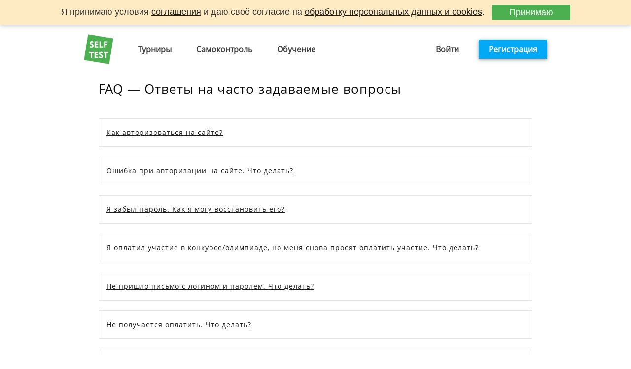

--- FILE ---
content_type: text/html; charset=UTF-8
request_url: https://self-test.ru/st/faq/.collapseThree/.collapseThree/.collapseTwo/.collapseSeven/.collapseOne/.collapseThree/.collapseFour/.collapseFour/.collapseOne/.collapseFour/
body_size: 4893
content:
<!DOCTYPE html> <html> <head> <meta charset="utf-8"> <meta http-equiv="X-UA-Compatible" content="IE=edge"> <title>FAQ — SELF-TEST.RU</title> <meta name="keywords" content="соревнование, турнир, олимпиада, конкурс, сертификат, тест, образовательная платформа, LMS, школьник, студент, преподаватель, учитель, ученик"> <meta name="description" content="SELF-TEST.RU — система тестирования и обучения, а также платформа для участия в школьных олимпиадах и конкурсах!"> <meta property="og:title" content="FAQ — SELF-TEST.RU"> <meta property="og:url" content="https://self-test.ru/st/faq/.collapseThree/.collapseThree/.collapseTwo/.collapseSeven/.collapseOne/.collapseThree/.collapseFour/.collapseFour/.collapseOne/.collapseFour/"> <meta property="og:image" content="https://self-test.ru/img/i/og_image.png"> <meta property="og:description" content="SELF-TEST.RU — система тестирования и обучения, а также платформа для участия в школьных олимпиадах и конкурсах!"> <link type="text/css" href="/css/overcast/jquery-ui-1.9.2.custom.min.css" rel="stylesheet" media="screen"> <link type="text/css" href="/css/overcast/fullcalendar.css" rel="stylesheet" media="screen"> <link type="text/css" href="/css/colorbox/colorbox.css" rel="stylesheet" media="screen"> <link type="text/css" href="/css/main.min.css?v=251129" rel="stylesheet" media="screen"> <link type="text/css" href="/jplayer/skins/jplayer.blue.monday.css?v=140113" rel="stylesheet"> <script src="//vk.com/js/api/openapi.js?96"></script> <link rel="shortcut icon" href="/favicon.ico?v=aaf61c931c19" type="image/x-icon"> <script src="/js/vendor/jquery-1.8.2.min.js"></script> <script src="/jplayer/jquery.jplayer.min.js"></script> <script> var jplayers_testing = []; var language = 'ru'; </script> <script src="/js/vendor/jquery-ui-1.9.2.min.js"></script> <script src="/js/vendor/jquery-ui-timepicker-addon.js"></script> <script src="/js/vendor/jquery.colorbox-min.js"></script> <script src="/js/vendor/jquery-scrolltofixed-min.js"></script> </head> <body data-spy="scroll" data-target=".subnav" id="top" class=""> <script> var is_system_time = true; var system_time = 20061; </script> <div id="basic_wrap" class="page-container" style=" "> <style> .personal_data_block { z-index: 2000 !important; } </style> <div class="scroll_to_fixed-top scroll_to_fixed-width_100_percents personal_data_block" style="font-size: 18px; text-align: center; padding: 10px 0; background: #ffebc3; color: #333;"> Я принимаю условия <a target="_blank" href="/terms/">соглашения</a> и даю своё согласие на <a target="_blank" href="/terms/personal_data/">обработку персональных данных и cookies</a>. <a class="btn btn-primary personal_data_agree_button" data-get="personal_data_agree" href="javascript: void(0)" style="font-size: 18px; margin-left: 10px; width: 135px;"> Принимаю </a> <a class="btn btn-primary personal_data_agree_progress_button" href="javascript: void(0)" style="font-size: 18px; margin-left: 10px; width: 135px; display: none; cursor: default;"> Сохранение ... </a> </div> <div class=" header__top_menu header__top_menu-3_parts header__top_menu-3_parts_large " style=" "> <div class="container"> <div class="logo pull-left"> <a href="/"><img src="/img/_st/logo_2_mini.png" alt="SELF-TEST.RU"></a> </div> <div class="navbar navbar-sign_in pull-right"> <ul class="nav"> <li><a href="/enter/">Войти</a></li><li><a href="/registration/" class="btn btn-mui btn-blue">Регистрация</a></li> </ul> </div> <div class="navbar"> <ul class="nav" style="margin-bottom: 15px;"> <li class="tournaments_menu_item"><a href="/tournaments/">Турниры</a></li><li class="tests_menu_item"><a href="/tests/">Самоконтроль</a></li><li class="education_menu_item"><a href="/education/">Обучение</a></li> </ul> </div> <div class="clearfix"></div> <style type="text/css"> .header__top_menu.header__top_menu-3_parts .navbar.navbar_menu2 .nav>li { padding: 0 5px; } .header__top_menu.header__top_menu-3_parts .navbar.navbar_menu2 .nav { margin-left: 10px !important; } </style> <div class="navbar navbar_menu2"> <ul class="nav" style="margin: 0"> </ul> </div> </div> </div> <div id="wrap" class="basic_page container subnav-mini" style="padding-top: 20px;"><div style="width: 880px; margin: 0 auto 0"> <h2>FAQ — Ответы на часто задаваемые вопросы</h2> </div> <div style="width: 880px; padding: 20px 0; margin: 20px auto 40px; background: #fff;"> <div class="accordion" id="accordion2"> <div class="accordion-group"> <div class="accordion-heading"> <h4> <a class="accordion-toggle" data-toggle="collapse" href=".collapseTwo"> Как авторизоваться на сайте? </a> </h4> </div> <div id="collapseTwo" class="accordion-body collapse collapseTwo" style="height: 0px;"> <div class="accordion-inner"> <ol> <li>После регистрации или оплаты учатсия в конкурсе/олимпиаде на указанную Вами почту должно прийти письмо. Если письма нет, то попробуйте поискать его в спаме.</li> <li>В письме есть ссылка для активации аккаунта. Перейдите по ней, чтобы Ваш аккаунт заработал.</li> <li>Введите логин и пароль, которые указаны в письме.</li> <li>Если письмо о регистрации так и не пришло, то попробуйте восстановить пароль.</li> </ol> </div> </div> </div> <div class="accordion-group"> <div class="accordion-heading"> <h4> <a class="accordion-toggle" data-toggle="collapse" href=".collapseThree"> Ошибка при авторизации на сайте. Что делать? </a> </h4> </div> <div id="collapseThree" class="accordion-body collapse collapseThree"> <div class="accordion-inner"> <p>Попробуйте восстановить пароль и авторизоваться ещё раз.</p> </div> </div> </div> <div class="accordion-group"> <div class="accordion-heading"> <h4> <a class="accordion-toggle" data-toggle="collapse" href=".collapseFour"> Я забыл пароль. Как я могу восстановить его? </a> </h4> </div> <div id="collapseFour" class="accordion-body collapse collapseFour"> <div class="accordion-inner"> <ol> <li>Перейдите в раздел <a target="_blank" href="/password/">Напомнить пароль</a>.</li> <li>Введите e-mail, на который зарегистрирвоан Ваш аккаунт или который Вы указали при оплате.</li> <li>На почту должно прийти письмо с новым паролем. Если письма нет, то попробуйте поискать его в спаме.</li> <li>Активируйте новый пароль с помощью специальной ссылки из письма.</li> <li>Введите логин и новый пароль, которые указаны в письме.</li> <li>После авторизации в разделе <a target="_blank" href="/profile/password/">Смена пароля</a> Вы сможете изменить пароль на тот, который Вам нравится.</li> <li>Если письмо с новым паролем так и не пришло, то попробуйте восстановить пароль ещё раз или сообщить о проблеме по адресу <a target="_blank" href="mailto: help@self-test.ru">help@self-test.ru</a>.</li> </ol> </div> </div> </div> <div class="accordion-group"> <div class="accordion-heading"> <h4> <a class="accordion-toggle" data-toggle="collapse" href=".collapseOne"> Я оплатил участие в конкурсе/олимпиаде, но меня снова просят оплатить участие. Что делать? </a> </h4> </div> <div id="collapseOne" class="accordion-body collapse collapseOne" style="height: 0px;"> <div class="accordion-inner"> <ol> <li>Сначала необходимо автоизоваться на сайте. Для этого введите свой логин и пароль.</li> <li>Затем перейдите на страницу конкурса/олимпиады и проверьте статус участия. Форма оплаты должна пропасть.</li> <li>Убедитесь, что оплата прошла успешно. Обратите внимание, что не все способы оплаты работают моментально, иногда требуется время на обработку.</li> <li>Если Вы оплачивали через банковский перевод, то учтите, что средства зачисляются на следующий рабочий день.</li> </ol> </div> </div> </div> <div class="accordion-group"> <div class="accordion-heading"> <h4> <a class="accordion-toggle" data-toggle="collapse" href=".collapseFive"> Не пришло письмо с логином и паролем. Что делать? </a> </h4> </div> <div id="collapseFive" class="accordion-body collapse collapseFive" style="height: 0px;"> <div class="accordion-inner"> <p> Перейдите в раздел <a target="_blank" href="/password/">Напомнить пароль</a> и попробуйте восстановить пароль. Если указанная почта будет не найдена, то попробуйте <a target="_blank" href="/registration/">зарегистрироваться</a>. </p> </div> </div> </div> <div class="accordion-group"> <div class="accordion-heading"> <h4> <a class="accordion-toggle" data-toggle="collapse" href=".collapseSix"> Не получается оплатить. Что делать? </a> </h4> </div> <div id="collapseSix" class="accordion-body collapse collapseSix" style="height: 0px;"> <div class="accordion-inner"> <ul> <li>Проверьте, достаточно ли средств для оплаты.</li> <li> Оплата через банковскую карту может не пройти по следующим причинам: <ul> <li>карта не предназначена для оплаты услуг в Интернете</li> <li>карта не именная</li> <li>у карты истёк срок действия</li> <li>карта была заблокирована принимающим банком по подозрению в несанкционированном доступе к ней</li> <li>ошибка ввода данных карты</li> <li>другие причины</li> </ul> </li> <li>Обратиться в свой банк. Уточнить в поддержке банка не заблокирована ли Ваша карта, поддерживает ли карта возможность оплаты услуг через Интернет.</li> <li>Попробуйте выбрать другой способ оплаты.</li> <li>Оплатите банковским переводом, но обратите внимание, что средства зачисляются на следующий рабочий день.</li> <li>Если оплата происходит через платёжную систему Робокасса, то обратитесь в их <a target="_blank" href="http://www.robokassa.ru/ru/Contact.aspx">службу поддержки</a>.</li> <li>По всем вопросам также Вы можете обращаться по адресу <a target="_blank" href="mailto: help@self-test.ru">help@self-test.ru</a></li> </ul> </div> </div> </div> <div class="accordion-group"> <div class="accordion-heading"> <h4> <a class="accordion-toggle" data-toggle="collapse" href=".collapseSeven"> Как начать тестирование? </a> </h4> </div> <div id="collapseSeven" class="accordion-body collapse collapseSeven" style="height: 0px;"> <div class="accordion-inner"> <p> Вам необходимо зайти в личный кабинет под выданным преподавателем или полученным после самостоятельной оплаты логином и паролем, затем перейти на главную страницу и выбрать необходимый конкурс. Если все в порядке с оплатой, то у вас появится кнопка начать тестирование. </p> <p> Если Вы получили от преподавателя SELF–CODE для участия, тогда: </p> <ul> <li>зайдите на страницу соревнования;</li> <li>нажмите на кнопку оплаты;</li> <li>выберите статус участника;</li> <li>укажите, что у Вас есть SELF–CODE;</li> <li>введите его и нажмите на кнопку «Применить SELF–CODE»;</li> <li>после перезагрузки страницы нажмите на появившуюся кнопку «Начать соревнование».</li> </ul> </div> </div> </div> </div> </div> <div class="feedback_form" style="width: 880px; margin: 40px auto 0;"> <p>По всем вопросам также Вы можете обращаться по адресу <a target="_blank" href="mailto:help@self-test.ru">help@self-test.ru</a></p> <p> Нажимая кнопку «Задать вопрос», я принимаю условия <a target="_blank" href="/terms/">соглашения</a> и&nbsp;даю своё согласие на&nbsp;<a target="_blank" href="/terms/personal_data/">передачу и&nbsp;обработку персональных данных и&nbsp;cookies</a>. </p> <form id="feedback_form" class="main_page__feedback" action="javascript: void(0)"> <div class="main_page__feedback_form"> <label for="feedback_text"> Напишите вопрос,<br> а также телефон или email для связи с Вами. </label> <textarea name="feedback_text" id="feedback_text" class="with_label_hide"></textarea> <input type="submit" value="Задать вопрос"> </div> <div class="main_page__feedback_sending">Вопрос отправляется ...</div> <div class="main_page__feedback_sent">Спасибо. Ваш вопрос отправлен.</div> <div class="main_page__feedback_error">Ошибка. Попробуйте задать вопрос ещё раз.</div> </form> </div> <div class="footer_placeholder"></div> </div> </div> <footer class="page_footer" id="bottom"> <div class="container"> <div class="pull-right" style="width: 120px;"> <a rel="nofollow" target="_blank" href="http://www.fasie.ru"> <img class="pull-right" src="/img/logos/fasie_ru.png" style="height: 50px; margin: 10px 0 0 20px;" alt="Фонд содействия развитию малых форм предприятий в научно-технической сфере" /> </a> </div> <div class="pull-right" style="width: 190px; padding-left: 20px;"> <a target="_blank" href='https://play.google.com/store/apps/details?id=ru.selftest.client&utm_source=global_co&utm_medium=prtnr&utm_content=Mar2515&utm_campaign=PartBadge&pcampaignid=MKT-Other-global-all-co-prtnr-py-PartBadge-Mar2515-1' ><img style="height: 70px; margin-top: 5px;" alt='Доступно на Google Play' src='/img/google_play.png' /></a> </div> <div class="pull-left" style="width: 205px;"> <br> <a href="/about/">О&nbsp;проекте</a> <br> <a href="/st/faq/">Поддержка&nbsp;пользователей</a> </div> <div class="pull-left" style="width: 130px;"> <br> <nobr> <a style="margin-right: 8px;" rel="nofollow" target="_blank" href="https://vk.com/selftestru"><img height="16" width="16" src="/img/vk_i_inter.png" alt="ВКонтакте"></a><a rel="nofollow" target="_blank" href="https://vk.com/selftestru">ВКонтакте</a> </nobr> <br> <nobr> <a style="margin-right: 8px;" rel="nofollow" target="_blank" href="https://ok.ru/group/53444180246613"><img height="16" width="16" src="/img/ok_i.png" alt="Одноклассники"></a><a rel="nofollow" target="_blank" href="https://ok.ru/group/53444180246613">Одноклассники</a> </nobr> </div> <div style="text-align: center"> <br><br><span class="icon-copyright_12"></span> 2013&ndash;2026 ООО «СЕЛФ-ТЕСТ» </div> </div> </footer> <script src="/tinymce/jscripts/tiny_mce/tiny_mce.js"></script> <script src="/js/main.min.js?v=251129"></script> </body> </html> 

--- FILE ---
content_type: text/css
request_url: https://self-test.ru/css/main.min.css?v=251129
body_size: 47007
content:
@charset "UTF-8";@font-face{font-family:"open_sans";src:url(/fonts/opensans-regular-webfont-extended.eot);src:url(/fonts/opensans-regular-webfont-extended.eot?#iefix) format("embedded-opentype"),url(/fonts/opensans-regular-webfont-extended.woff2) format("woff2"),url(/fonts/opensans-regular-webfont-extended.woff) format("woff"),url(/fonts/opensans-regular-webfont-extended.ttf) format("truetype"),url(/fonts/opensans-regular-webfont-extended.svg#OpenSans) format("svg");font-weight:400;font-style:normal}@font-face{font-family:"als_rublregular";src:url(/fonts/rouble-webfont.eot);src:url(/fonts/rouble-webfont.eot?#iefix) format("embedded-opentype"),url(/fonts/rouble-webfont.woff) format("woff"),url(/fonts/rouble-webfont.ttf) format("truetype"),url(/fonts/rouble-webfont.svg#als_rublregular) format("svg");font-weight:400;font-style:normal}@font-face{font-family:"gagalinregular";src:url(/fonts/gagalin-regular-webfont.eot);src:url(/fonts/gagalin-regular-webfont.eot?#iefix) format("embedded-opentype"),url(/fonts/gagalin-regular-webfont.woff2) format("woff2"),url(/fonts/gagalin-regular-webfont.woff) format("woff"),url(/fonts/gagalin-regular-webfont.ttf) format("truetype"),url(/fonts/gagalin-regular-webfont.svg#gagalinregular) format("svg");font-weight:400;font-style:normal}
/*! normalize.css v1.0.1 | MIT License | git.io/normalize */
article,aside,details,figcaption,figure,footer,header,hgroup,nav,section,summary{display:block}audio,canvas,video{display:inline-block;*display:inline;*zoom:1}audio:not([controls]){display:none;height:0}[hidden]{display:none}html{font-size:100%;-webkit-text-size-adjust:100%;-ms-text-size-adjust:100%}button,html,input,select,textarea{font-family:sans-serif}body,figure,form{margin:0}a:focus{outline:thin dotted}a:active,a:hover{outline:0}h1{font-size:2em;margin:.67em 0}h2{font-size:1.5em;margin:.83em 0}h3{font-size:1.17em}h4{font-size:1em;margin:1.33em 0}h5{font-size:.83em;margin:1.67em 0}h6{font-size:.75em;margin:2.33em 0}abbr[title]{border-bottom:1px dotted}b,strong{font-weight:700}blockquote{margin:1em 40px}dfn{font-style:italic}mark{background:#ff0;color:#000}dl,h3,menu,ol,p,pre,ul{margin:1em 0}code,kbd,pre,samp{font-family:monospace,serif;_font-family:'courier new',monospace;font-size:1em}pre{white-space:pre-wrap;word-wrap:break-word}q{quotes:none}q:after,q:before{content:none}small{font-size:80%}sub,sup{font-size:75%;line-height:0;position:relative;vertical-align:baseline}sup{top:-.5em}sub{bottom:-.25em}dd{margin:0 0 0 40px}menu,ol,ul{padding:0 0 0 40px}nav ol,nav ul{list-style:none;list-style-image:none}img{border:0;-ms-interpolation-mode:bicubic}svg:not(:root){overflow:hidden}fieldset{border:1px solid silver;margin:0 2px;padding:.35em .625em .75em}legend{border:0;padding:0;white-space:normal;*margin-left:-7px}button,input,select{vertical-align:baseline}button,input,select,textarea{font-size:100%;margin:0;*vertical-align:middle}button,input{line-height:normal}button,html input[type=button],input[type=reset],input[type=submit]{-webkit-appearance:button;cursor:pointer;*overflow:visible}button[disabled],input[disabled]{cursor:default}input[type=checkbox],input[type=radio]{-webkit-box-sizing:border-box;box-sizing:border-box;padding:0;*height:13px;*width:13px}input[type=search]{-webkit-appearance:textfield;-webkit-box-sizing:content-box;box-sizing:content-box}input[type=search]::-webkit-search-cancel-button,input[type=search]::-webkit-search-decoration{-webkit-appearance:none}button::-moz-focus-inner,input::-moz-focus-inner{border:0;padding:0}textarea{overflow:auto;vertical-align:top}table{border-collapse:collapse;border-spacing:0}
/*!
 * Bootstrap v2.3.0
 *
 * Copyright 2012 Twitter, Inc
 * Licensed under the Apache License v2.0
 * http://www.apache.org/licenses/LICENSE-2.0
 *
 * Designed and built with all the love in the world @twitter by @mdo and @fat.
 */
@-webkit-keyframes progress-bar-stripes{0%{background-position:40px 0}to{background-position:0 0}}@keyframes progress-bar-stripes{0%{background-position:40px 0}to{background-position:0 0}}@-webkit-keyframes glitters{0%{background-color:#4caf50}to{background-color:#39833d}}@-webkit-keyframes progress_indicator__circular_rotate{to{-webkit-transform:rotate(360deg);-ms-transform:rotate(360deg);transform:rotate(360deg)}}@keyframes progress_indicator__circular_rotate{to{-webkit-transform:rotate(360deg);-ms-transform:rotate(360deg);transform:rotate(360deg)}}@-webkit-keyframes progress_indicator__circular_dash{0%{stroke-dasharray:1px,200px;stroke-dashoffset:0}50%{stroke-dasharray:100px,200px;stroke-dashoffset:-15px}to{stroke-dasharray:100px,200px;stroke-dashoffset:-120px}}@keyframes progress_indicator__circular_dash{0%{stroke-dasharray:1px,200px;stroke-dashoffset:0}50%{stroke-dasharray:100px,200px;stroke-dashoffset:-15px}to{stroke-dasharray:100px,200px;stroke-dashoffset:-120px}}.clearfix{*zoom:1}.clearfix:after,.clearfix:before{display:table;line-height:0;content:""}.clearfix:after{clear:both}.hide-text{font:0/0 a;color:transparent;text-shadow:none;background-color:transparent;border:0}.input-block-level{display:block;width:100%;min-height:30px;-webkit-box-sizing:border-box;box-sizing:border-box}article,aside,details,figcaption,figure,footer,header,hgroup,nav,section{display:block}audio,canvas,video{display:inline-block;*display:inline;*zoom:1}audio:not([controls]){display:none}html{font-size:100%;-webkit-text-size-adjust:100%;-ms-text-size-adjust:100%}a:focus{outline:thin dotted #333;outline:5px auto -webkit-focus-ring-color;outline-offset:-2px}a:active,a:hover{outline:0}sub,sup{position:relative;font-size:75%;line-height:0;vertical-align:baseline}sup{top:-.5em}sub{bottom:-.25em}button,img,input{vertical-align:middle}img{width:auto\9;height:auto;max-width:100%;border:0;-ms-interpolation-mode:bicubic}#map_canvas img,.google-maps img,.nav>li>a>img{max-width:none}button,input{margin:0;*overflow:visible}select,textarea{margin:0}button.btn::-moz-focus-inner,button::-moz-focus-inner,input::-moz-focus-inner,input[type=submit].btn::-moz-focus-inner{padding:0;border:0}button,html input[type=button],input[type=reset],input[type=submit]{-webkit-appearance:button}html input[type=button]{cursor:pointer}button,input[type=button],input[type=checkbox],input[type=radio],input[type=reset],input[type=submit],label,select{cursor:pointer}input[type=search]{-webkit-box-sizing:content-box;box-sizing:content-box;-webkit-appearance:textfield}input[type=search]::-webkit-search-cancel-button,input[type=search]::-webkit-search-decoration{-webkit-appearance:none}textarea{overflow:auto}@media print{*{color:#000!important;text-shadow:none!important;background:0 0!important;-webkit-box-shadow:none!important;box-shadow:none!important}a,a:visited{text-decoration:underline}a[href]:after{content:" (" attr(href) ")"}abbr[title]:after{content:" (" attr(title) ")"}.ir a:after,a[href^="#"]:after,a[href^="javascript:"]:after{content:""}blockquote,pre{border:1px solid #999}thead{display:table-header-group}blockquote,img,pre,tr{page-break-inside:avoid}img{max-width:100%!important}@page{margin:.5cm}h2,h3,p{orphans:3;widows:3}h2,h3{page-break-after:avoid}}body{margin:0;font-size:14px;line-height:20px;font-weight:300}a,body{color:#1d1d1b}a:focus,a:hover{color:#4caf50;text-decoration:underline}.img-rounded{border-radius:6px}.img-polaroid{padding:4px;background-color:#fff;border:1px solid #ccc;border:1px solid rgba(0,0,0,.2);-webkit-box-shadow:0 1px 3px rgba(0,0,0,.1);box-shadow:0 1px 3px rgba(0,0,0,.1)}.img-circle{border-radius:500px}.row{margin-left:-20px;*zoom:1}.row:after,.row:before{display:table;line-height:0;content:""}.row:after{clear:both}[class*=span]{float:left;min-height:1px;margin-left:20px}.span12{width:940px}.span11{width:860px}.span10{width:780px}.span9{width:700px}.span8{width:620px}.span7{width:540px}.span6{width:460px}.span5{width:380px}.span4{width:300px}.span3{width:220px}.span2{width:140px}.span1{width:60px}.offset12{margin-left:980px}.offset11{margin-left:900px}.offset10{margin-left:820px}.offset9{margin-left:740px}.offset8{margin-left:660px}.offset7{margin-left:580px}.offset6{margin-left:500px}.offset5{margin-left:420px}.offset4{margin-left:340px}.offset3{margin-left:260px}.dl-horizontal dd,.offset2{margin-left:180px}.offset1{margin-left:100px}.row-fluid{width:100%;*zoom:1}.row-fluid:after,.row-fluid:before{display:table;line-height:0;content:""}.row-fluid:after{clear:both}.row-fluid [class*=span]{display:block;float:left;width:100%;min-height:30px;margin-left:2.127659574468085%;*margin-left:2.074468085106383%;-webkit-box-sizing:border-box;box-sizing:border-box}.row-fluid [class*=span]:first-child{margin-left:0}.row-fluid .controls-row [class*=span]+[class*=span]{margin-left:2.127659574468085%}.row-fluid .span12{width:100%;*width:99.94680851063829%}.row-fluid .span11{width:91.48936170212765%;*width:91.43617021276594%}.row-fluid .span10{width:82.97872340425532%;*width:82.92553191489361%}.row-fluid .span9{width:74.46808510638297%;*width:74.41489361702126%}.row-fluid .span8{width:65.95744680851064%;*width:65.90425531914893%}.row-fluid .span7{width:57.44680851063829%;*width:57.39361702127659%}.row-fluid .span6{width:48.93617021276595%;*width:48.88297872340425%}.row-fluid .span5{width:40.42553191489362%;*width:40.37234042553192%}.row-fluid .span4{width:31.914893617021278%;*width:31.861702127659576%}.row-fluid .span3{width:23.404255319148934%;*width:23.351063829787233%}.row-fluid .span2{width:14.893617021276595%;*width:14.840425531914894%}.row-fluid .span1{width:6.382978723404255%;*width:6.329787234042553%}.row-fluid .offset12{margin-left:104.25531914893617%;*margin-left:104.14893617021275%}.row-fluid .offset12:first-child{margin-left:102.12765957446808%;*margin-left:102.02127659574467%}.row-fluid .offset11{margin-left:95.74468085106382%;*margin-left:95.6382978723404%}.row-fluid .offset11:first-child{margin-left:93.61702127659574%;*margin-left:93.51063829787232%}.row-fluid .offset10{margin-left:87.23404255319149%;*margin-left:87.12765957446807%}.row-fluid .offset10:first-child{margin-left:85.1063829787234%;*margin-left:84.99999999999999%}.row-fluid .offset9{margin-left:78.72340425531914%;*margin-left:78.61702127659572%}.row-fluid .offset9:first-child{margin-left:76.59574468085106%;*margin-left:76.48936170212764%}.row-fluid .offset8{margin-left:70.2127659574468%;*margin-left:70.10638297872339%}.row-fluid .offset8:first-child{margin-left:68.08510638297872%;*margin-left:67.9787234042553%}.row-fluid .offset7{margin-left:61.70212765957446%;*margin-left:61.59574468085106%}.row-fluid .offset7:first-child{margin-left:59.574468085106375%;*margin-left:59.46808510638297%}.row-fluid .offset6{margin-left:53.191489361702125%;*margin-left:53.085106382978715%}.row-fluid .offset6:first-child{margin-left:51.063829787234035%;*margin-left:50.95744680851063%}.row-fluid .offset5{margin-left:44.68085106382979%;*margin-left:44.57446808510638%}.row-fluid .offset5:first-child{margin-left:42.5531914893617%;*margin-left:42.4468085106383%}.row-fluid .offset4{margin-left:36.170212765957444%;*margin-left:36.06382978723405%}.row-fluid .offset4:first-child{margin-left:34.04255319148936%;*margin-left:33.93617021276596%}.row-fluid .offset3{margin-left:27.659574468085104%;*margin-left:27.5531914893617%}.row-fluid .offset3:first-child{margin-left:25.53191489361702%;*margin-left:25.425531914893618%}.row-fluid .offset2{margin-left:19.148936170212764%;*margin-left:19.04255319148936%}.row-fluid .offset2:first-child{margin-left:17.02127659574468%;*margin-left:16.914893617021278%}.row-fluid .offset1{margin-left:10.638297872340425%;*margin-left:10.53191489361702%}.row-fluid .offset1:first-child{margin-left:8.51063829787234%;*margin-left:8.404255319148938%}.row-fluid [class*=span].hide,[class*=span].hide{display:none}.row-fluid [class*=span].pull-right,[class*=span].pull-right{float:right}.container{margin-right:auto;margin-left:auto;*zoom:1}.container:after,.container:before{display:table;line-height:0;content:""}.container:after{clear:both}.container-fluid{padding-right:20px;padding-left:20px;*zoom:1}.container-fluid:after,.container-fluid:before{display:table;line-height:0;content:""}.container-fluid:after{clear:both}p{margin:0 0 10px}.lead{margin-bottom:20px;font-size:21px;font-weight:200;line-height:30px}small{font-size:85%}strong{font-weight:700}em{font-style:italic}cite{font-style:normal}a.muted:focus,a.muted:hover{color:#c6c6c6}a.text-error:focus,a.text-error:hover,a.text-info:focus,a.text-info:hover,a.text-success:focus,a.text-success:hover,a.text-warning:focus,a.text-warning:hover{color:#e6e6e6}.text-left,.ui-timepicker-div dl{text-align:left}.text-right,blockquote.pull-right p,blockquote.pull-right small{text-align:right}.text-center{text-align:center}h1,h2,h3,h4,h5,h6{color:#080808}h4,h5,h6{margin:10px 0}h5,h6{font-family:inherit;font-weight:300}h1 small,h2 small,h3 small,h4 small,h5 small,h6 small{font-weight:400;line-height:1;color:#dfdfdf}h1 small{font-size:24.5px}h2 small{font-size:17.5px}h3 small,h4 small{font-size:14px}.page-header{padding-bottom:9px;margin:20px 0 30px;border-bottom:1px solid #eee}ol,ul{padding:0;margin:0 0 10px 25px}blockquote p,ol ol,ol ul,ul ol,ul ul{margin-bottom:0}dd,dt,h4,h5,h6,li{line-height:20px}ol.inline,ol.unstyled,ul.inline,ul.unstyled{margin-left:0;list-style:none}ol.inline>li,ul.inline>li{display:inline-block;*display:inline;padding-right:5px;padding-left:5px;*zoom:1}address,dl,pre.prettyprint{margin-bottom:20px}dt{font-weight:700}.checkbox.inline+.checkbox.inline,.radio.inline+.radio.inline,dd{margin-left:10px}.dl-horizontal{*zoom:1}.dl-horizontal:after,.dl-horizontal:before{display:table;line-height:0;content:""}.dl-horizontal:after{clear:both}.dl-horizontal dt{float:left;width:160px;overflow:hidden;clear:left;text-align:right;-o-text-overflow:ellipsis;text-overflow:ellipsis;white-space:nowrap}hr{margin:20px 0;border:0;border-top:1px solid #eee;border-bottom:1px solid #fff;border-color:#fff}abbr[data-original-title],abbr[title]{cursor:help;border-bottom:1px dotted #dfdfdf}abbr.initialism{font-size:90%;text-transform:uppercase}blockquote{border-left:5px solid #eee;padding:10px 15px;background-color:#eee;border-left-color:#bbb}blockquote p{font-size:17.5px;font-weight:300;line-height:1.25}blockquote small{display:block;line-height:20px}blockquote small:before{content:'\2014 \00A0'}blockquote.pull-right{float:right;border-right:5px solid #eee;border-left:0}blockquote.pull-right small:before{content:''}blockquote.pull-right small:after{content:'\00A0 \2014'}blockquote:after,blockquote:before,q:after,q:before{content:""}address{font-style:normal;line-height:20px}code{font-family:Monaco,Menlo,Consolas,"Courier New",monospace;font-size:12px;border-radius:3px;padding:2px 4px;color:#d14;white-space:nowrap;background-color:#f7f7f9;border:1px solid #e1e1e8}address,label,pre{display:block}pre,pre code{white-space:pre-wrap}pre{font-family:Monaco,Menlo,Consolas,"Courier New",monospace;padding:9.5px;margin:0 0 10px;font-size:13px;line-height:20px;word-break:break-all;word-wrap:break-word;border:1px solid #ccc;border:1px solid rgba(0,0,0,.15);border-radius:0;color:#999;background-color:#f5f5f5}pre code{color:inherit;background-color:transparent}.pre-scrollable{max-height:340px;overflow-y:scroll}blockquote,form{margin:0 0 20px}fieldset,legend,pre code{padding:0;border:0}fieldset{margin:0}legend{display:block;width:100%;margin-bottom:20px;font-size:21px;line-height:40px;color:#080808;border-bottom:none}legend small{font-size:15px;color:#dfdfdf}button,input,label{font-size:14px;font-weight:400;line-height:20px}select,textarea{font-weight:400}button,input,select{font-family:"Open Sans",Calibri,Candara,Arial,sans-serif}label{margin-bottom:5px}select,textarea{display:inline-block;padding:4px 6px;margin-bottom:10px;font-size:14px;vertical-align:middle;border-radius:0}textarea{line-height:20px}.uneditable-input,input[type=color],input[type=date],input[type=datetime-local],input[type=datetime],input[type=email],input[type=month],input[type=number],input[type=password],input[type=search],input[type=tel],input[type=text],input[type=time],input[type=url],input[type=week]{display:inline-block;height:20px;padding:4px 6px;margin-bottom:10px;font-size:14px;line-height:20px;vertical-align:middle;border-radius:0}.uneditable-input,input,textarea{width:206px}select[multiple],select[size],textarea{height:auto}input[type=color],input[type=date],input[type=datetime-local],input[type=datetime],input[type=email],input[type=month],input[type=number],input[type=password],input[type=search],input[type=tel],input[type=text],input[type=time],input[type=url],input[type=week],textarea{background-color:#fff;-webkit-box-shadow:inset 0 1px 1px rgba(0,0,0,.075);box-shadow:inset 0 1px 1px rgba(0,0,0,.075)}.uneditable-input,input[type=color],input[type=date],input[type=datetime-local],input[type=datetime],input[type=email],input[type=month],input[type=number],input[type=password],input[type=search],input[type=tel],input[type=text],input[type=time],input[type=url],input[type=week],textarea{border:1px solid #bbb;-webkit-transition:border linear .2s,box-shadow linear .2s;-o-transition:border linear .2s,box-shadow linear .2s;-webkit-transition:border linear .2s,-webkit-box-shadow linear .2s;transition:border linear .2s,box-shadow linear .2s;transition:border linear .2s,box-shadow linear .2s,-webkit-box-shadow linear .2s}input[type=checkbox],input[type=radio]{margin:4px 0 0;margin-top:1px \9;*margin-top:0;line-height:normal}input[type=button],input[type=checkbox],input[type=file],input[type=image],input[type=radio],input[type=reset],input[type=submit]{width:auto}input[type=file],select{height:30px;*margin-top:4px;line-height:30px}select{width:220px;background-color:#fff;border:1px solid #bbb}select:focus{outline:5px auto -webkit-focus-ring-color;outline-offset:-2px}input[type=checkbox]:focus,input[type=file]:focus,input[type=radio]:focus{outline:thin dotted #333;outline:5px auto -webkit-focus-ring-color;outline-offset:-2px}.uneditable-input,.uneditable-textarea{color:#dfdfdf;cursor:not-allowed;background-color:#fcfcfc;border-color:#bbb;-webkit-box-shadow:inset 0 1px 2px rgba(0,0,0,.025);box-shadow:inset 0 1px 2px rgba(0,0,0,.025)}.uneditable-input{overflow:hidden;white-space:nowrap}.uneditable-textarea{width:auto;height:auto}input:-moz-placeholder,textarea:-moz-placeholder{color:#bbb}input:-ms-input-placeholder,textarea:-ms-input-placeholder{color:#bbb}input::-webkit-input-placeholder,textarea::-webkit-input-placeholder{color:#bbb}.checkbox,.radio{min-height:20px;padding-left:20px}.checkbox input[type=checkbox],.radio input[type=radio]{float:left;margin-left:-20px}.controls>.checkbox:first-child,.controls>.radio:first-child{padding-top:5px}.checkbox.inline,.radio.inline{display:inline-block;padding-top:5px;margin-bottom:0;vertical-align:middle}.input-mini{width:60px}.input-small{width:90px}.input-medium{width:150px}.input-large{width:210px}.input-xlarge{width:270px}.input-xxlarge{width:530px}.row-fluid .uneditable-input[class*=span],.row-fluid input[class*=span],.row-fluid select[class*=span],.row-fluid textarea[class*=span],.uneditable-input[class*=span],input[class*=span],select[class*=span],textarea[class*=span]{float:none;margin-left:0}.input-append .uneditable-input[class*=span],.input-append input[class*=span],.input-prepend .uneditable-input[class*=span],.input-prepend input[class*=span],.row-fluid .input-append [class*=span],.row-fluid .input-prepend [class*=span],.row-fluid .uneditable-input[class*=span],.row-fluid input[class*=span],.row-fluid select[class*=span],.row-fluid textarea[class*=span]{display:inline-block}.uneditable-input,input,textarea{margin-left:0}.controls-row [class*=span]+[class*=span]{margin-left:20px}.uneditable-input.span12,input.span12,textarea.span12{width:926px}.uneditable-input.span11,input.span11,textarea.span11{width:846px}.uneditable-input.span10,input.span10,textarea.span10{width:766px}.uneditable-input.span9,input.span9,textarea.span9{width:686px}.uneditable-input.span8,input.span8,textarea.span8{width:606px}.uneditable-input.span7,input.span7,textarea.span7{width:526px}.uneditable-input.span6,input.span6,textarea.span6{width:446px}.uneditable-input.span5,input.span5,textarea.span5{width:366px}.uneditable-input.span4,input.span4,textarea.span4{width:286px}.uneditable-input.span3,input.span3,textarea.span3{width:206px}.uneditable-input.span2,input.span2,textarea.span2{width:126px}.uneditable-input.span1,input.span1,textarea.span1{width:46px}.controls-row{*zoom:1}.controls-row:after,.controls-row:before{display:table;line-height:0;content:""}.controls-row:after{clear:both}.controls-row [class*=span],.nav-pills>li,.nav-tabs>li,.row-fluid .controls-row [class*=span]{float:left}.controls-row .checkbox[class*=span],.controls-row .radio[class*=span]{padding-top:5px}input[disabled],input[readonly],select[disabled],select[readonly],textarea[disabled],textarea[readonly]{cursor:not-allowed;background-color:#eee}input[type=checkbox][disabled],input[type=checkbox][readonly],input[type=radio][disabled],input[type=radio][readonly]{background-color:transparent}.control-group.warning .checkbox,.control-group.warning .radio{color:#fff}.control-group.warning input,.control-group.warning select,.control-group.warning textarea{-webkit-box-shadow:inset 0 1px 1px rgba(0,0,0,.075);box-shadow:inset 0 1px 1px rgba(0,0,0,.075)}.control-group.error input:focus,.control-group.info input:focus,.control-group.info select:focus,.control-group.info textarea:focus,.control-group.success input:focus,.control-group.warning input:focus{border-color:#e6e6e6;-webkit-box-shadow:inset 0 1px 1px rgba(0,0,0,.075),0 0 6px #fff;box-shadow:inset 0 1px 1px rgba(0,0,0,.075),0 0 6px #fff}.control-group.warning .input-append .add-on,.control-group.warning .input-prepend .add-on{color:#fff;background-color:#ff7518;border-color:#fff}.control-group.error .checkbox,.control-group.error .radio{color:#fff}.control-group.error .input-append .add-on,.control-group.error .input-prepend .add-on{color:#fff;background-color:#ff0039;border-color:#ff0039}.control-group.error input,.control-group.error select,.control-group.error textarea,.control-group.success input,.control-group.success select,.control-group.success textarea{-webkit-box-shadow:inset 0 1px 1px rgba(0,0,0,.075);box-shadow:inset 0 1px 1px rgba(0,0,0,.075)}.control-group.success .input-append .add-on,.control-group.success .input-prepend .add-on{color:#fff;background-color:#3fb618;border-color:#fff}.control-group.info .checkbox,.control-group.info .control-label,.control-group.info .help-block,.control-group.info .help-inline,.control-group.info .radio,.control-group.info input,.control-group.info select,.control-group.info textarea,.control-group.success .checkbox,.control-group.success .radio{color:#fff}.control-group.info input,.control-group.info select,.control-group.info textarea{border-color:#fff;-webkit-box-shadow:inset 0 1px 1px rgba(0,0,0,.075);box-shadow:inset 0 1px 1px rgba(0,0,0,.075)}.control-group.info .input-append .add-on,.control-group.info .input-prepend .add-on{color:#fff;background-color:#9954bb;border-color:#fff}input:focus:invalid,select:focus:invalid,textarea:focus:invalid{color:#b94a48;border-color:#ee5f5b}input:focus:invalid:focus,select:focus:invalid:focus,textarea:focus:invalid:focus{border-color:#e9322d;-webkit-box-shadow:0 0 6px #f8b9b7;box-shadow:0 0 6px #f8b9b7}.form-actions{padding:19px 20px 20px;margin-top:20px;margin-bottom:20px;*zoom:1}.form-actions:after,.form-actions:before,.form-horizontal .control-group:after,.form-horizontal .control-group:before{display:table;line-height:0;content:""}.form-actions:after,.form-horizontal .control-group:after{clear:both}.help-block,.help-inline{color:#7b7b7b}.help-block{display:block;margin-bottom:10px}.help-inline{display:inline-block;*display:inline;padding-left:5px;vertical-align:middle;*zoom:1}.input-append,.input-prepend{display:inline-block;margin-bottom:10px;font-size:0;white-space:nowrap;vertical-align:middle}.input-append .dropdown-menu,.input-append .popover,.input-append .uneditable-input,.input-append input,.input-append select,.input-prepend .dropdown-menu,.input-prepend .popover,.input-prepend .uneditable-input,.input-prepend input,.input-prepend select{font-size:14px}.input-append input{position:relative;margin-bottom:0;*margin-left:0;vertical-align:top}.input-append select,.input-prepend input{position:relative;margin-bottom:0;*margin-left:0;vertical-align:top}.input-prepend input,.input-prepend select{border-radius:0 0 0 0}.input-append .uneditable-input,.input-prepend .uneditable-input,.input-prepend select{position:relative;margin-bottom:0;*margin-left:0;vertical-align:top}.input-prepend .uneditable-input{border-radius:0 0 0 0}.input-append .uneditable-input:focus,.input-append input:focus,.input-append select:focus,.input-prepend .uneditable-input:focus,.input-prepend input:focus,.input-prepend select:focus{z-index:2}.input-append .add-on,.input-prepend .add-on{display:inline-block;width:auto;height:20px;min-width:16px;padding:4px 5px;font-size:14px;font-weight:400;line-height:20px;text-align:center;text-shadow:0 1px 0 #fff;background-color:#eee;border:1px solid #ccc}.input-append .add-on,.input-append .btn,.input-append .btn-group>.dropdown-toggle,.input-prepend .add-on,.input-prepend .btn,.input-prepend .btn-group>.dropdown-toggle{vertical-align:top;border-radius:0}.input-append .active,.input-prepend .active{background-color:#96ed7a;border-color:#3fb618}.input-prepend .add-on,.input-prepend .btn{margin-right:-1px}.input-prepend .add-on:first-child,.input-prepend .btn:first-child{border-radius:0 0 0 0}.input-append .uneditable-input,.input-append input,.input-append select{border-radius:0 0 0 0}.input-append .add-on:last-child,.input-append .btn-group:last-child>.dropdown-toggle,.input-append .btn:last-child,.input-append .uneditable-input+.btn-group .btn:last-child,.input-append input+.btn-group .btn:last-child,.input-append select+.btn-group .btn:last-child{border-radius:0 0 0 0}.input-append .add-on,.input-append .btn,.input-append .btn-group{margin-left:-1px}.input-prepend.input-append .uneditable-input,.input-prepend.input-append input,.input-prepend.input-append select{border-radius:0}.input-prepend.input-append .uneditable-input+.btn-group .btn,.input-prepend.input-append input+.btn-group .btn,.input-prepend.input-append select+.btn-group .btn{border-radius:0 0 0 0}.input-prepend.input-append .add-on:first-child,.input-prepend.input-append .btn:first-child{margin-right:-1px;border-radius:0 0 0 0}.input-prepend.input-append .add-on:last-child,.input-prepend.input-append .btn:last-child{margin-left:-1px;border-radius:0 0 0 0}.input-prepend.input-append .btn-group:first-child{margin-left:0}input.search-query{padding-right:14px;padding-right:4px \9;padding-left:14px;padding-left:4px \9;margin-bottom:0;border-radius:15px}.form-search .input-append .search-query{border-radius:14px 0 0 14px}.form-search .input-append .btn,.form-search .input-prepend .search-query{border-radius:0 14px 14px 0}.form-search .input-prepend .btn{border-radius:14px 0 0 14px}.form-horizontal .help-inline,.form-horizontal .uneditable-input,.form-horizontal input,.form-horizontal select,.form-horizontal textarea,.form-inline .help-inline,.form-inline .uneditable-input,.form-inline input,.form-inline select,.form-inline textarea,.form-search .help-inline,.form-search .uneditable-input,.form-search input,.form-search select,.form-search textarea{display:inline-block;*display:inline;margin-bottom:0;vertical-align:middle;*zoom:1}.form-inline .input-prepend,.form-search .input-prepend{display:inline-block;*display:inline;vertical-align:middle;*zoom:1}.form-horizontal .input-prepend{margin-bottom:0}.form-horizontal .input-append,.form-horizontal .input-prepend,.form-inline .input-append,.form-search .input-append{display:inline-block;*display:inline;vertical-align:middle;*zoom:1}.form-horizontal .input-append{margin-bottom:0}.form-horizontal .hide,.form-inline .hide,.form-search .hide{display:none}.form-inline .btn-group,.form-inline label,.form-search .btn-group,.form-search label{display:inline-block}.form-inline .input-append,.form-inline .input-prepend,.form-search .input-append,.form-search .input-prepend{margin-bottom:0}.form-inline .checkbox,.form-inline .radio,.form-search .checkbox,.form-search .radio{padding-left:0;margin-bottom:0;vertical-align:middle}.form-inline .checkbox input[type=checkbox],.form-inline .radio input[type=radio],.form-search .checkbox input[type=checkbox],.form-search .radio input[type=radio]{float:left;margin-right:3px;margin-left:0}.control-group{margin-bottom:10px}legend+.control-group{margin-top:20px;-webkit-margin-top-collapse:separate}.form-horizontal .control-group{margin-bottom:20px;*zoom:1}.form-horizontal .control-label{float:left;width:160px;padding-top:5px;text-align:right}.form-horizontal .controls{*display:inline-block;*padding-left:20px;margin-left:180px;*margin-left:0}.form-horizontal .controls:first-child{*padding-left:180px}.alert-block>p,.alert-block>ul,.form-horizontal .help-block{margin-bottom:0}.form-horizontal .input-append+.help-block,.form-horizontal .input-prepend+.help-block,.form-horizontal .uneditable-input+.help-block,.form-horizontal input+.help-block,.form-horizontal select+.help-block,.form-horizontal textarea+.help-block{margin-top:10px}.form-horizontal .form-actions{padding-left:180px}table{max-width:100%;background-color:transparent;border-collapse:collapse;border-spacing:0}.table{width:100%;margin-bottom:20px}.table td,.table th{padding:8px;line-height:20px;text-align:left;vertical-align:top;border-top:1px solid #ddd}.table th{font-weight:700}.table thead th{vertical-align:bottom}.table caption+thead tr:first-child td,.table caption+thead tr:first-child th,.table colgroup+thead tr:first-child td,.table colgroup+thead tr:first-child th,.table thead:first-child tr:first-child td,.table thead:first-child tr:first-child th,.table-bordered caption+tbody tr:first-child td,.table-bordered caption+tbody tr:first-child th,.table-bordered caption+thead tr:first-child th,.table-bordered colgroup+tbody tr:first-child td,.table-bordered colgroup+tbody tr:first-child th,.table-bordered colgroup+thead tr:first-child th,.table-bordered tbody:first-child tr:first-child td,.table-bordered tbody:first-child tr:first-child th,.table-bordered thead:first-child tr:first-child th{border-top:0}.table tbody+tbody{border-top:2px solid #ddd}.table-condensed td,.table-condensed th{padding:4px 5px}.table-bordered{border:1px solid #ddd;border-collapse:separate;*border-collapse:collapse;border-left:0}.table-bordered td,.table-bordered th{border-left:1px solid #ddd}.table-bordered caption+tbody tr:first-child td:first-child,.table-bordered caption+thead tr:first-child th:first-child,.table-bordered colgroup+tbody tr:first-child td:first-child,.table-bordered colgroup+thead tr:first-child th:first-child,.table-bordered tbody:first-child tr:first-child>td:first-child,.table-bordered tbody:first-child tr:first-child>th:first-child,.table-bordered thead:first-child tr:first-child>th:first-child{border-top-left-radius:0;-moz-border-radius-topleft:0}.table-bordered caption+tbody tr:first-child td:last-child,.table-bordered caption+thead tr:first-child th:last-child,.table-bordered colgroup+tbody tr:first-child td:last-child,.table-bordered colgroup+thead tr:first-child th:last-child,.table-bordered tbody:first-child tr:first-child>td:last-child,.table-bordered tbody:first-child tr:first-child>th:last-child,.table-bordered thead:first-child tr:first-child>th:last-child{border-top-right-radius:0;-moz-border-radius-topright:0}.table-bordered tbody:last-child tr:last-child>td:first-child,.table-bordered tbody:last-child tr:last-child>th:first-child,.table-bordered tfoot+tbody:last-child tr:last-child td:first-child,.table-bordered tfoot:last-child tr:last-child>td:first-child,.table-bordered tfoot:last-child tr:last-child>th:first-child,.table-bordered thead:last-child tr:last-child>th:first-child{border-bottom-left-radius:0;-moz-border-radius-bottomleft:0}.table-bordered tbody:last-child tr:last-child>td:last-child,.table-bordered tbody:last-child tr:last-child>th:last-child,.table-bordered tfoot+tbody:last-child tr:last-child td:last-child,.table-bordered tfoot:last-child tr:last-child>td:last-child,.table-bordered tfoot:last-child tr:last-child>th:last-child,.table-bordered thead:last-child tr:last-child>th:last-child{border-bottom-right-radius:0;-moz-border-radius-bottomright:0}.table-striped tbody>tr:nth-child(odd)>td,.table-striped tbody>tr:nth-child(odd)>th{background-color:#f9f9f9}.table-hover tbody tr:hover>td,.table-hover tbody tr:hover>th{background-color:#e8f8fd}.row-fluid table td[class*=span],.row-fluid table th[class*=span],table td[class*=span],table th[class*=span]{display:table-cell;float:none;margin-left:0}.table td.span1,.table th.span1{float:none;width:44px;margin-left:0}.table td.span2,.table th.span2{float:none;width:124px;margin-left:0}.table td.span3,.table th.span3{float:none;width:204px;margin-left:0}.table td.span4,.table th.span4{float:none;width:284px;margin-left:0}.table td.span5,.table th.span5{float:none;width:364px;margin-left:0}.table td.span6,.table th.span6{float:none;width:444px;margin-left:0}.table td.span7,.table th.span7{float:none;width:524px;margin-left:0}.table td.span8,.table th.span8{float:none;width:604px;margin-left:0}.table td.span9,.table th.span9{float:none;width:684px;margin-left:0}.table td.span10,.table th.span10{float:none;width:764px;margin-left:0}.table td.span11,.table th.span11{float:none;width:844px;margin-left:0}.table td.span12,.table th.span12{float:none;width:924px;margin-left:0}.table tbody tr.success>td{background-color:#3fb618}.table tbody tr.error>td{background-color:#ff0039}.table tbody tr.warning>td{background-color:#ff7518}.table tbody tr.info>td{background-color:#9954bb}.table-hover tbody tr.success:hover>td{background-color:#379f15}.table-hover tbody tr.error:hover>td{background-color:#e60033}.table-hover tbody tr.warning:hover>td{background-color:#fe6600}.table-hover tbody tr.info:hover>td{background-color:#8d46b0}[class*=" icon-"],[class^=icon-]{display:inline-block;width:14px;height:14px;*margin-right:.3em;line-height:14px;background-image:url(../img/glyphicons-halflings.png);background-position:14px 14px;background-repeat:no-repeat}.dropdown-menu>.active>a>[class*=" icon-"],.dropdown-menu>.active>a>[class^=icon-],.dropdown-menu>li>a:focus>[class*=" icon-"],.dropdown-menu>li>a:focus>[class^=icon-],.dropdown-menu>li>a:hover>[class*=" icon-"],.dropdown-menu>li>a:hover>[class^=icon-],.dropdown-submenu:focus>a>[class*=" icon-"],.dropdown-submenu:focus>a>[class^=icon-],.dropdown-submenu:hover>a>[class*=" icon-"],.dropdown-submenu:hover>a>[class^=icon-],.icon-white,.nav-list>.active>a>[class*=" icon-"],.nav-list>.active>a>[class^=icon-],.nav-pills>.active>a>[class*=" icon-"],.nav-pills>.active>a>[class^=icon-],.navbar-inverse .nav>.active>a>[class*=" icon-"],.navbar-inverse .nav>.active>a>[class^=icon-]{background-image:url(../img/glyphicons-halflings-white.png)}.icon-glass{background-position:0 0}.icon-music{background-position:-24px 0}.icon-search{background-position:-48px 0}.icon-envelope{background-position:-72px 0}.icon-heart{background-position:-96px 0}.icon-star{background-position:-120px 0}.icon-star-empty{background-position:-144px 0}.icon-user{background-position:-168px 0}.icon-film{background-position:-192px 0}.icon-th-large{background-position:-216px 0}.icon-th{background-position:-240px 0}.icon-th-list{background-position:-264px 0}.icon-ok{background-position:-288px 0}.icon-remove{background-position:-312px 0}.icon-zoom-in{background-position:-336px 0}.icon-zoom-out{background-position:-360px 0}.icon-off{background-position:-384px 0}.icon-signal{background-position:-408px 0}.icon-cog{background-position:-432px 0}.icon-trash{background-position:-456px 0}.icon-home{background-position:0 -24px}.icon-file{background-position:-24px -24px}.icon-time{background-position:-48px -24px}.icon-road{background-position:-72px -24px}.icon-download-alt{background-position:-96px -24px}.icon-download{background-position:-120px -24px}.icon-upload{background-position:-144px -24px}.icon-inbox{background-position:-168px -24px}.icon-play-circle{background-position:-192px -24px}.icon-repeat{background-position:-216px -24px}.icon-refresh{background-position:-240px -24px}.icon-list-alt{background-position:-264px -24px}.icon-lock{background-position:-287px -24px}.icon-flag{background-position:-312px -24px}.icon-headphones{background-position:-336px -24px}.icon-volume-off{background-position:-360px -24px}.icon-volume-down{background-position:-384px -24px}.icon-volume-up{background-position:-408px -24px}.icon-qrcode{background-position:-432px -24px}.icon-barcode{background-position:-456px -24px}.icon-tag{background-position:0 -48px}.icon-tags{background-position:-25px -48px}.icon-book{background-position:-48px -48px}.icon-bookmark{background-position:-72px -48px}.icon-print{background-position:-96px -48px}.icon-camera{background-position:-120px -48px}.icon-font{background-position:-144px -48px}.icon-bold{background-position:-167px -48px}.icon-italic{background-position:-192px -48px}.icon-text-height{background-position:-216px -48px}.icon-text-width{background-position:-240px -48px}.icon-align-left{background-position:-264px -48px}.icon-align-center{background-position:-288px -48px}.icon-align-right{background-position:-312px -48px}.icon-align-justify{background-position:-336px -48px}.icon-list{background-position:-360px -48px}.icon-indent-left{background-position:-384px -48px}.icon-indent-right{background-position:-408px -48px}.icon-facetime-video{background-position:-432px -48px}.icon-picture{background-position:-456px -48px}.icon-pencil{background-position:0 -72px}.icon-map-marker{background-position:-24px -72px}.icon-adjust{background-position:-48px -72px}.icon-tint{background-position:-72px -72px}.icon-edit{background-position:-96px -72px}.icon-share{background-position:-120px -72px}.icon-check{background-position:-144px -72px}.icon-move{background-position:-168px -72px}.icon-step-backward{background-position:-192px -72px}.icon-fast-backward{background-position:-216px -72px}.icon-backward{background-position:-240px -72px}.icon-play{background-position:-264px -72px}.icon-pause{background-position:-288px -72px}.icon-stop{background-position:-312px -72px}.icon-forward{background-position:-336px -72px}.icon-fast-forward{background-position:-360px -72px}.icon-step-forward{background-position:-384px -72px}.icon-eject{background-position:-408px -72px}.icon-chevron-left{background-position:-432px -72px}.icon-chevron-right{background-position:-456px -72px}.icon-plus-sign{background-position:0 -96px}.icon-minus-sign{background-position:-24px -96px}.icon-remove-sign{background-position:-48px -96px}.icon-ok-sign{background-position:-72px -96px}.icon-question-sign{background-position:-96px -96px}.icon-info-sign{background-position:-120px -96px}.icon-screenshot{background-position:-144px -96px}.icon-remove-circle{background-position:-168px -96px}.icon-ok-circle{background-position:-192px -96px}.icon-ban-circle{background-position:-216px -96px}.icon-arrow-left{background-position:-240px -96px}.icon-arrow-right{background-position:-264px -96px}.icon-arrow-up{background-position:-289px -96px}.icon-arrow-down{background-position:-312px -96px}.icon-share-alt{background-position:-336px -96px}.icon-resize-full{background-position:-360px -96px}.icon-resize-small{background-position:-384px -96px}.icon-plus{background-position:-408px -96px}.icon-minus{background-position:-433px -96px}.icon-asterisk{background-position:-456px -96px}.icon-exclamation-sign{background-position:0 -120px}.icon-gift{background-position:-24px -120px}.icon-leaf{background-position:-48px -120px}.icon-fire{background-position:-72px -120px}.icon-eye-open{background-position:-96px -120px}.icon-eye-close{background-position:-120px -120px}.icon-warning-sign{background-position:-144px -120px}.icon-plane{background-position:-168px -120px}.icon-calendar{background-position:-192px -120px}.icon-random{width:16px;background-position:-216px -120px}.icon-comment{background-position:-240px -120px}.icon-magnet{background-position:-264px -120px}.icon-chevron-up{background-position:-288px -120px}.icon-chevron-down{background-position:-313px -119px}.icon-retweet{background-position:-336px -120px}.icon-shopping-cart{background-position:-360px -120px}.icon-folder-close{width:16px;background-position:-384px -120px}.icon-folder-open{width:16px;background-position:-408px -120px}.icon-resize-vertical{background-position:-432px -119px}.icon-resize-horizontal{background-position:-456px -118px}.icon-hdd{background-position:0 -144px}.icon-bullhorn{background-position:-24px -144px}.icon-bell{background-position:-48px -144px}.icon-certificate{background-position:-72px -144px}.icon-thumbs-up{background-position:-96px -144px}.icon-thumbs-down{background-position:-120px -144px}.icon-hand-right{background-position:-144px -144px}.icon-hand-left{background-position:-168px -144px}.icon-hand-up{background-position:-192px -144px}.icon-hand-down{background-position:-216px -144px}.icon-circle-arrow-right{background-position:-240px -144px}.icon-circle-arrow-left{background-position:-264px -144px}.icon-circle-arrow-up{background-position:-288px -144px}.icon-circle-arrow-down{background-position:-312px -144px}.icon-globe{background-position:-336px -144px}.icon-wrench{background-position:-360px -144px}.icon-tasks{background-position:-384px -144px}.icon-filter{background-position:-408px -144px}.icon-briefcase{background-position:-432px -144px}.icon-fullscreen{background-position:-456px -144px}.dropdown,.dropup{position:relative}.dropdown-toggle{*margin-bottom:-3px}.dropdown-toggle:active,.open .dropdown-toggle{outline:0}.caret{display:inline-block;width:0;height:0;vertical-align:top;border-top:4px solid #000;border-right:4px solid transparent;border-left:4px solid transparent;content:""}.dropdown .caret{margin-top:8px;margin-left:2px}.dropdown-menu{position:absolute;top:100%;left:0;z-index:1000;display:none;float:left;min-width:160px;padding:5px 0;margin:2px 0 0;list-style:none;background-color:#fff;border:1px solid #ccc;border:1px solid rgba(0,0,0,.2);*border-right-width:2px;*border-bottom-width:2px;-webkit-box-shadow:0 5px 10px rgba(0,0,0,.2);box-shadow:0 5px 10px rgba(0,0,0,.2);background-clip:padding-box}.dropdown-menu.pull-right{right:0;left:auto}.dropdown-menu .divider{*width:100%;height:1px;margin:9px 1px;*margin:-5px 0 5px;overflow:hidden;background-color:#e5e5e5;border-bottom:1px solid #fff}.dropdown-menu>li>a{display:block;padding:3px 20px;clear:both;font-weight:400;line-height:20px;color:#1d1d1b;white-space:nowrap}.dropdown-menu>li>a:focus,.dropdown-menu>li>a:hover,.dropdown-submenu:focus>a,.dropdown-submenu:hover>a{color:#fff;text-decoration:none;background-color:#419545}.dropdown-menu>.active>a,.dropdown-menu>.active>a:focus,.dropdown-menu>.active>a:hover{color:#fff;text-decoration:none;background-color:#007af5;background-image:-webkit-gradient(linear,0 0,0 100%,from(#007fff),to(#0072e6));background-image:-webkit-linear-gradient(top,#007fff,#0072e6);background-image:-o-linear-gradient(top,#007fff,#0072e6);background-image:linear,to bottom,#007fff,#0072e6;background-repeat:repeat-x;outline:0;filter:progid:DXImageTransform.Microsoft.gradient(startColorstr='#ff007fff', endColorstr='#ff0072e6', GradientType=0)}.dropdown-menu>.disabled>a,.dropdown-menu>.disabled>a:focus,.dropdown-menu>.disabled>a:hover{color:#dfdfdf}.dropdown-menu>.disabled>a:focus,.dropdown-menu>.disabled>a:hover{text-decoration:none;cursor:default;background-color:transparent;background-image:none;filter:progid:DXImageTransform.Microsoft.gradient(enabled=false)}.open{*z-index:1000}.open>.dropdown-menu{display:block}.pull-right>.dropdown-menu{right:0;left:auto}.dropup .caret,.navbar-fixed-bottom .dropdown .caret{border-top:0;border-bottom:4px solid #000;content:""}.dropup .dropdown-menu,.navbar-fixed-bottom .dropdown .dropdown-menu{top:auto;bottom:100%;margin-bottom:1px}.dropdown-submenu{position:relative}.dropdown-submenu>.dropdown-menu{top:0;left:100%;margin-top:-6px;margin-left:-1px;border-radius:0 6px 6px 6px}.dropdown-submenu:hover>.dropdown-menu{display:block}.dropup .dropdown-submenu>.dropdown-menu{top:auto;bottom:0;margin-top:0;margin-bottom:-2px;border-radius:5px 5px 5px 0}.dropdown-submenu>a:after{display:block;float:right;width:0;height:0;margin-top:5px;margin-right:-10px;border-color:transparent transparent transparent #ccc;border-style:solid;border-width:5px 0 5px 5px;content:" "}.dropdown-submenu:hover>a:after{border-left-color:#fff}.dropdown-submenu.pull-left{float:none}.dropdown-submenu.pull-left>.dropdown-menu{left:-100%;margin-left:10px;border-radius:6px 0 6px 6px}.dropdown .dropdown-menu .nav-header{padding-right:20px;padding-left:20px}.typeahead{z-index:1051;margin-top:2px;border-radius:0}.well{min-height:20px;padding:19px;margin-bottom:20px;background-color:#eee;-webkit-box-shadow:inset 0 1px 1px rgba(0,0,0,.05);box-shadow:inset 0 1px 1px rgba(0,0,0,.05)}.well blockquote{border-color:#ddd;border-color:rgba(0,0,0,.15)}.well-large,.well-small{padding:24px;border-radius:0}.well-small{padding:9px}.fade{opacity:0;-webkit-transition:opacity .15s linear;-o-transition:opacity .15s linear;transition:opacity .15s linear}.fade.in{opacity:1}.collapse{position:relative;height:0;overflow:hidden;-webkit-transition:height .35s ease;-o-transition:height .35s ease;transition:height .35s ease}.collapse.in{height:auto}.close{float:right;font-size:20px;font-weight:700;line-height:20px;color:#000;text-shadow:0 1px 0 #fff;opacity:.2;filter:alpha(opacity=20)}.close:focus,.close:hover{color:#000;text-decoration:none;cursor:pointer;opacity:.4;filter:alpha(opacity=40)}button.close{padding:0;cursor:pointer;background:0 0;border:0;-webkit-appearance:none}.btn{display:inline-block;*display:inline;margin-bottom:0;*margin-left:.3em;font-size:14px;line-height:20px;color:#fff;text-align:center;text-shadow:0 1px 1px rgba(255,255,255,.75);vertical-align:middle;cursor:pointer;background-color:#aaa;*background-color:#aaa}.btn.active,.btn.disabled,.btn:active,.btn:focus,.btn:hover,.btn[disabled]{color:#fff;background-color:#888;*background-color:#888}.btn:first-child{*margin-left:0}.btn:focus,.btn:hover{text-decoration:none;background-position:0 -15px;-webkit-transition:background-position .1s linear;-o-transition:background-position .1s linear;transition:background-position .1s linear}.btn:focus{outline:5px auto -webkit-focus-ring-color;outline-offset:-2px}.btn.active,.btn:active{background-image:none;outline:0;-webkit-box-shadow:inset 0 2px 4px rgba(0,0,0,.15),0 1px 2px rgba(0,0,0,.05);box-shadow:inset 0 2px 4px rgba(0,0,0,.15),0 1px 2px rgba(0,0,0,.05)}.btn.disabled,.btn[disabled]{cursor:default;background-image:none;opacity:.65;filter:alpha(opacity=65);-webkit-box-shadow:none;box-shadow:none}.btn-large{font-size:17.5px;border-radius:0}.btn-large [class*=" icon-"],.btn-large [class^=icon-]{margin-top:4px}.btn-mini,.btn-small{font-size:11.9px;border-radius:0}.btn-small [class*=" icon-"],.btn-small [class^=icon-]{margin-top:0}.btn-mini [class*=" icon-"],.btn-mini [class^=icon-]{margin-top:-1px}.btn-mini{font-size:10.5px}.btn-block{display:block;width:100%;padding-right:0;padding-left:0;-webkit-box-sizing:border-box;box-sizing:border-box}.alert-block p+p,.btn-block+.btn-block{margin-top:5px}input[type=button].btn-block,input[type=reset].btn-block,input[type=submit].btn-block{width:100%}.btn-danger.active,.btn-info.active,.btn-inverse.active,.btn-primary.active,.btn-success.active,.btn-warning.active{color:rgba(255,255,255,.75)}.btn-primary{color:#fff;text-shadow:0 -1px 0 rgba(0,0,0,.25);*background-color:#0072e6;background-image:-webkit-gradient(linear,0 0,0 100%,from(#1a8cff),to(#0072e6));background-image:-webkit-linear-gradient(top,#1a8cff,#0072e6);background-image:-o-linear-gradient(top,#1a8cff,#0072e6);background-image:linear,to bottom,#1a8cff,#0072e6;background-repeat:repeat-x;border-color:#0072e6 #0072e6 #004c99;border-color:rgba(0,0,0,.1) rgba(0,0,0,.1) rgba(0,0,0,.25);filter:progid:DXImageTransform.Microsoft.gradient(startColorstr='#ff1a8cff', endColorstr='#ff0072e6', GradientType=0);filter:progid:DXImageTransform.Microsoft.gradient(enabled=false)}.btn-primary:focus,.btn-primary:hover{color:#fff}.btn-primary.active,.btn-primary:active{color:#fff;background-color:#0072e6;*background-color:#06c}.btn-primary.disabled,.btn-primary[disabled]{color:#fff}.btn-primary.active,.btn-primary:active{background-color:#0059b3 \9}.btn-warning{color:#fff;text-shadow:0 -1px 0 rgba(0,0,0,.25);background-color:#fe781e;*background-color:#fe6600;background-image:-webkit-gradient(linear,0 0,0 100%,from(#ff8432),to(#fe6600));background-image:-webkit-linear-gradient(top,#ff8432,#fe6600);background-image:-o-linear-gradient(top,#ff8432,#fe6600);background-image:linear,to bottom,#ff8432,#fe6600;background-repeat:repeat-x;border-color:#fe6600 #fe6600 #b14700;border-color:rgba(0,0,0,.1) rgba(0,0,0,.1) rgba(0,0,0,.25);filter:progid:DXImageTransform.Microsoft.gradient(startColorstr='#ffff8432', endColorstr='#fffe6600', GradientType=0);filter:progid:DXImageTransform.Microsoft.gradient(enabled=false)}.btn-warning.active,.btn-warning.disabled,.btn-warning:active,.btn-warning:focus,.btn-warning:hover,.btn-warning[disabled]{color:#fff;background-color:#fe6600;*background-color:#e45c00}.btn-warning.active,.btn-warning:active{background-color:#cb5200 \9}.btn-danger{color:#fff;text-shadow:0 -1px 0 rgba(0,0,0,.25);background-color:#f50f43;*background-color:#e60033;background-image:-webkit-gradient(linear,0 0,0 100%,from(#ff1a4d),to(#e60033));background-image:-webkit-linear-gradient(top,#ff1a4d,#e60033);background-image:-o-linear-gradient(top,#ff1a4d,#e60033);background-image:linear,to bottom,#ff1a4d,#e60033;background-repeat:repeat-x;border-color:#e60033 #e60033 #902;border-color:rgba(0,0,0,.1) rgba(0,0,0,.1) rgba(0,0,0,.25);filter:progid:DXImageTransform.Microsoft.gradient(startColorstr='#ffff1a4d', endColorstr='#ffe60033', GradientType=0);filter:progid:DXImageTransform.Microsoft.gradient(enabled=false)}.btn-danger.active,.btn-danger.disabled,.btn-danger:active,.btn-danger:focus,.btn-danger:hover,.btn-danger[disabled]{color:#fff;background-color:#e60033;*background-color:#cc002e}.btn-danger.active,.btn-danger:active{background-color:#b30028 \9}.btn-success{color:#fff;text-shadow:0 -1px 0 rgba(0,0,0,.25);*background-color:#379f15;background-image:-webkit-gradient(linear,0 0,0 100%,from(#47cd1b),to(#379f15));background-image:-webkit-linear-gradient(top,#47cd1b,#379f15);background-image:-o-linear-gradient(top,#47cd1b,#379f15);background-image:linear,to bottom,#47cd1b,#379f15;background-repeat:repeat-x;border-color:#379f15 #379f15 #205c0c;border-color:rgba(0,0,0,.1) rgba(0,0,0,.1) rgba(0,0,0,.25);filter:progid:DXImageTransform.Microsoft.gradient(startColorstr='#ff47cd1b', endColorstr='#ff379f15', GradientType=0);filter:progid:DXImageTransform.Microsoft.gradient(enabled=false)}.btn-success:focus,.btn-success:hover{color:#fff}.btn-success.active,.btn-success:active{color:#fff;background-color:#379f15;*background-color:#2f8912}.btn-success.disabled,.btn-success[disabled]{color:#fff}.btn-success.active,.btn-success:active{background-color:#28720f \9}.btn-info{color:#fff;text-shadow:0 -1px 0 rgba(0,0,0,.25);background-color:#9b59bb;*background-color:#8d46b0;background-image:-webkit-gradient(linear,0 0,0 100%,from(#a466c2),to(#8d46b0));background-image:-webkit-linear-gradient(top,#a466c2,#8d46b0);background-image:-o-linear-gradient(top,#a466c2,#8d46b0);background-image:linear,to bottom,#a466c2,#8d46b0;background-repeat:repeat-x;border-color:#8d46b0 #8d46b0 #613079;border-color:rgba(0,0,0,.1) rgba(0,0,0,.1) rgba(0,0,0,.25);filter:progid:DXImageTransform.Microsoft.gradient(startColorstr='#ffa466c2', endColorstr='#ff8d46b0', GradientType=0);filter:progid:DXImageTransform.Microsoft.gradient(enabled=false)}.btn-info.active,.btn-info.disabled,.btn-info:active,.btn-info:focus,.btn-info:hover,.btn-info[disabled]{color:#fff;background-color:#8d46b0;*background-color:#7e3f9d}.btn-info.active,.btn-info:active{background-color:#6f378b \9}.btn-inverse{color:#fff;text-shadow:0 -1px 0 rgba(0,0,0,.25);background-color:#080808;*background-color:#000;background-image:-webkit-gradient(linear,0 0,0 100%,from(#0d0d0d),to(#000));background-image:-webkit-linear-gradient(top,#0d0d0d,#000);background-image:-o-linear-gradient(top,#0d0d0d,#000);background-image:linear,to bottom,#0d0d0d,#000;background-repeat:repeat-x;border-color:#000;border-color:rgba(0,0,0,.1) rgba(0,0,0,.1) rgba(0,0,0,.25);filter:progid:DXImageTransform.Microsoft.gradient(startColorstr='#ff0d0d0d', endColorstr='#ff000000', GradientType=0);filter:progid:DXImageTransform.Microsoft.gradient(enabled=false)}.btn-inverse.active,.btn-inverse.disabled,.btn-inverse:active,.btn-inverse:focus,.btn-inverse:hover,.btn-inverse[disabled]{color:#fff;background-color:#000;*background-color:#000}.btn-inverse.active,.btn-inverse:active{background-color:#000 \9}button.btn.btn-large,input[type=submit].btn.btn-large{*padding-top:7px;*padding-bottom:7px}button.btn,button.btn.btn-small,input[type=submit].btn,input[type=submit].btn.btn-small{*padding-top:3px;*padding-bottom:3px}button.btn.btn-mini,input[type=submit].btn.btn-mini{*padding-top:1px;*padding-bottom:1px}.btn-link,.btn-link:active,.btn-link[disabled]{background-color:transparent;background-image:none;-webkit-box-shadow:none;box-shadow:none}.btn-link{color:#1d1d1b;cursor:pointer;border-color:transparent;border-radius:0}.btn-link:hover{color:#4caf50!important;text-decoration:underline;background-color:transparent}.btn-link:focus{color:#1d1d1b;background-color:transparent}.btn-link[disabled]:focus,.btn-link[disabled]:hover{color:#999!important;text-decoration:none}.btn-group{position:relative;display:inline-block;*display:inline;*margin-left:.3em;font-size:0;white-space:nowrap;vertical-align:middle;*zoom:1}.btn-group:first-child{*margin-left:0}.btn-group+.btn-group,.btn-toolbar>.btn+.btn,.btn-toolbar>.btn+.btn-group,.btn-toolbar>.btn-group+.btn{margin-left:5px}.btn-toolbar{margin-top:10px;margin-bottom:10px;font-size:0}.btn-group>.btn{position:relative;border-radius:0;font-size:14px}.btn-group>.btn+.btn{margin-left:-1px}#create_curi_topic_wizard blockquote p,.btn-group>.dropdown-menu,.btn-group>.popover,h4{font-size:14px}.btn-group>.btn-mini{font-size:10.5px}.btn-group>.btn-small{font-size:11.9px}.btn-group>.btn-large{font-size:17.5px}.btn-group>.btn.large:first-child,.btn-group>.btn:first-child{margin-left:0;border-bottom-left-radius:0;border-top-left-radius:0;-moz-border-radius-bottomleft:0;-moz-border-radius-topleft:0}.btn-group>.btn.large:last-child,.btn-group>.btn:last-child,.btn-group>.dropdown-toggle,.btn-group>.large.dropdown-toggle{border-top-right-radius:0;border-bottom-right-radius:0;-moz-border-radius-topright:0;-moz-border-radius-bottomright:0}.btn-group>.btn.active,.btn-group>.btn:active,.btn-group>.btn:focus,.btn-group>.btn:hover{z-index:2}.btn-group .dropdown-toggle:active,.btn-group.open .dropdown-toggle{outline:0}.btn-group>.btn+.dropdown-toggle{*padding-top:5px;padding-right:8px;*padding-bottom:5px;padding-left:8px;-webkit-box-shadow:inset 1px 0 0 rgba(255,255,255,.125),inset 0 1px 0 rgba(255,255,255,.2),0 1px 2px rgba(0,0,0,.05);box-shadow:inset 1px 0 0 rgba(255,255,255,.125),inset 0 1px 0 rgba(255,255,255,.2),0 1px 2px rgba(0,0,0,.05)}.btn-group>.btn-mini+.dropdown-toggle{*padding-top:2px;padding-right:5px;*padding-bottom:2px;padding-left:5px}.btn-group>.btn-small+.dropdown-toggle{*padding-top:5px;*padding-bottom:4px}.btn-group>.btn-large+.dropdown-toggle{*padding-top:7px;padding-right:12px;*padding-bottom:7px;padding-left:12px}.btn-group.open .dropdown-toggle{background-image:none;-webkit-box-shadow:inset 0 2px 4px rgba(0,0,0,.15),0 1px 2px rgba(0,0,0,.05);box-shadow:inset 0 2px 4px rgba(0,0,0,.15),0 1px 2px rgba(0,0,0,.05)}.btn-group.open .btn.dropdown-toggle{background-color:#c8c8c8}.btn-group.open .btn-primary.dropdown-toggle{background-color:#39833d}.btn-group.open .btn-warning.dropdown-toggle{background-color:#fe6600}.btn-group.open .btn-danger.dropdown-toggle{background-color:#e60033}.btn-group.open .btn-success.dropdown-toggle{background-color:#379f15}.btn-group.open .btn-info.dropdown-toggle{background-color:#8d46b0}.btn-group.open .btn-inverse.dropdown-toggle{background-color:#000}.btn .caret{margin-top:8px;margin-left:0}.btn-large .caret{margin-top:6px;border-top-width:5px;border-right-width:5px;border-left-width:5px}.btn-mini .caret,.btn-small .caret{margin-top:8px}.dropup .btn-large .caret{border-bottom-width:5px}.btn-danger .caret,.btn-info .caret,.btn-inverse .caret,.btn-primary .caret,.btn-success .caret,.btn-warning .caret{border-top-color:#fff;border-bottom-color:#fff}.btn-group-vertical{display:inline-block;*display:inline;*zoom:1}.btn-group-vertical>.btn{display:block;float:none;max-width:100%;border-radius:0}.btn-group-vertical>.btn+.btn{margin-top:-1px;margin-left:0}.btn-group-vertical>.btn:first-child{border-radius:0 0 0 0}.btn-group-vertical>.btn:last-child{border-radius:0 0 0 0}.btn-group-vertical>.btn-large:first-child{border-radius:0 0 0 0}.btn-group-vertical>.btn-large:last-child{border-radius:0 0 0 0}.alert{padding:8px 35px 8px 14px;margin-bottom:20px;text-shadow:0 1px 0 rgba(255,255,255,.5);background-color:#ff7518;border:1px solid transparent;color:#fff}.alert h4,.buttons form{margin:0}.alert .close{position:relative;top:-2px;right:-21px;line-height:20px}.alert-success{color:#fff;background-color:#4caf50;border-color:transparent}.alert-danger h4,.alert-error h4,.alert-info h4,.alert-success h4{color:#fff}.alert-danger,.alert-error,.alert-info{color:#fff;background-color:#ff0039;border-color:transparent}.alert-info{background-color:#9954bb}.alert-block{padding-top:14px;padding-bottom:14px}.nav{margin-bottom:20px;margin-left:0;list-style:none}.nav>li>a{display:block;font-size:16px}.nav>li>a:focus,.nav>li>a:hover{text-decoration:none}.nav>.pull-right{float:right}.nav-header{display:block;padding:3px 15px;font-size:11px;font-weight:700;line-height:20px;color:#dfdfdf;text-transform:uppercase}.nav li+.nav-header{margin-top:9px}.nav-list{padding-right:15px;padding-left:15px;margin-bottom:0}.nav-list .nav-header,.nav-list>li>a{margin-right:-15px;margin-left:-15px}.nav-list>li>a{padding:3px 15px}.nav-list>.active>a,.nav-list>.active>a:focus,.nav-list>.active>a:hover{color:#fff;background-color:#007fff}.nav-list [class*=" icon-"],.nav-list [class^=icon-]{margin-right:2px}.nav-list .divider{*width:100%;height:1px;margin:9px 1px;*margin:-5px 0 5px;overflow:hidden}.nav-pills,.nav-tabs{*zoom:1}.nav-pills:after,.nav-pills:before,.nav-tabs:after,.nav-tabs:before{display:table;line-height:0;content:""}.nav-pills:after,.nav-tabs:after{clear:both}.nav-pills>li>a,.nav-tabs>li>a{margin-right:2px}.nav-pills>li>a{line-height:14px}.nav-tabs{border-bottom:1px solid #ddd}.nav-tabs>li{margin-bottom:-1px}.nav-tabs>li>a{padding:8px 12px;line-height:20px;border:1px solid transparent}.nav-tabs>li>a:focus,.nav-tabs>li>a:hover{border-color:#eee #eee #ddd}.nav-tabs>.active>a,.nav-tabs>.active>a:focus,.nav-tabs>.active>a:hover{color:#bbb;cursor:default;background-color:#fff;border:1px solid #ddd;border-bottom-color:transparent}.nav-pills>li>a{padding:8px 12px;margin-top:2px;margin-bottom:2px}.nav-pills>.active>a,.nav-pills>.active>a:focus,.nav-pills>.active>a:hover{color:#fff;background-color:#007fff}.nav-stacked>li{float:none}.nav-stacked>li>a{margin-right:0}.nav-tabs.nav-stacked{border-bottom:0}.nav-tabs.nav-stacked>li>a{border:1px solid #ddd;border-radius:0}.nav-tabs.nav-stacked>li:first-child>a{border-top-right-radius:4px;border-top-left-radius:4px;-moz-border-radius-topright:4px;-moz-border-radius-topleft:4px}.nav-tabs.nav-stacked>li:last-child>a{border-bottom-right-radius:4px;border-bottom-left-radius:4px;-moz-border-radius-bottomright:4px;-moz-border-radius-bottomleft:4px}.nav-tabs.nav-stacked>li>a:focus,.nav-tabs.nav-stacked>li>a:hover{z-index:2;border-color:#ddd}.nav-pills.nav-stacked>li>a{margin-bottom:3px}.nav-pills.nav-stacked>li:last-child>a{margin-bottom:1px}.nav-tabs .dropdown-menu{border-radius:0 0 6px 6px}.nav-pills .dropdown-menu{border-radius:6px}.nav .dropdown-toggle .caret{margin-top:6px;border-top-color:#007fff;border-bottom-color:#007fff}.nav .dropdown-toggle:focus .caret,.nav .dropdown-toggle:hover .caret{border-top-color:#06c;border-bottom-color:#06c}.nav-tabs .dropdown-toggle .caret{margin-top:8px}.nav .active .dropdown-toggle .caret{border-top-color:#fff;border-bottom-color:#fff}.nav-tabs .active .dropdown-toggle .caret{border-top-color:#bbb;border-bottom-color:#bbb}.nav>.dropdown.active>a:focus,.nav>.dropdown.active>a:hover{cursor:pointer}.nav-pills .open .dropdown-toggle,.nav-tabs .open .dropdown-toggle,.nav>li.dropdown.open.active>a:focus,.nav>li.dropdown.open.active>a:hover{color:#fff;background-color:#dfdfdf;border-color:#dfdfdf}.nav li.dropdown.open .caret,.nav li.dropdown.open a:focus .caret,.nav li.dropdown.open a:hover .caret,.nav li.dropdown.open.active .caret{border-top-color:#fff;border-bottom-color:#fff;opacity:1;filter:alpha(opacity=100)}.tabs-stacked .open>a:focus,.tabs-stacked .open>a:hover{border-color:#dfdfdf}.tabbable{*zoom:1}.tabbable:after,.tabbable:before{display:table;line-height:0;content:""}.tabbable:after{clear:both}.tab-content{overflow:auto}.tabs-below>.nav-tabs,.tabs-left>.nav-tabs,.tabs-right>.nav-tabs{border-bottom:0}.pill-content>.pill-pane,.tab-content>.tab-pane{display:none}.pill-content>.active,.tab-content>.active{display:block}.tabs-below>.nav-tabs{border-top:1px solid #ddd}.tabs-below>.nav-tabs>li{margin-top:-1px;margin-bottom:0}.tabs-below>.nav-tabs>li>a:focus,.tabs-below>.nav-tabs>li>a:hover{border-top-color:#ddd;border-bottom-color:transparent}.tabs-below>.nav-tabs>.active>a,.tabs-below>.nav-tabs>.active>a:focus,.tabs-below>.nav-tabs>.active>a:hover{border-color:transparent #ddd #ddd}.tabs-left>.nav-tabs>li,.tabs-right>.nav-tabs>li{float:none}.tabs-left>.nav-tabs>li>a,.tabs-right>.nav-tabs>li>a{min-width:74px;margin-bottom:3px}.tabs-right>.nav-tabs>li>a{margin-right:0}.tabs-left>.nav-tabs{float:left;margin-right:19px;border-right:1px solid #ddd}.tabs-left>.nav-tabs>li>a{margin-right:-1px}.tabs-left>.nav-tabs>li>a:focus,.tabs-left>.nav-tabs>li>a:hover{border-color:#eee #ddd #eee #eee}.tabs-left>.nav-tabs .active>a,.tabs-left>.nav-tabs .active>a:focus,.tabs-left>.nav-tabs .active>a:hover{border-color:#ddd transparent #ddd #ddd;*border-right-color:#fff}.tabs-right>.nav-tabs{float:right;margin-left:19px;border-left:1px solid #ddd}.tabs-right>.nav-tabs>li>a{margin-left:-1px}.tabs-right>.nav-tabs>li>a:focus,.tabs-right>.nav-tabs>li>a:hover{border-color:#eee #eee #eee #ddd}.tabs-right>.nav-tabs .active>a,.tabs-right>.nav-tabs .active>a:focus,.tabs-right>.nav-tabs .active>a:hover{border-color:#ddd #ddd #ddd transparent;*border-left-color:#fff}.nav>.disabled>a{color:#dfdfdf}.nav>.disabled>a:focus,.nav>.disabled>a:hover{text-decoration:none;cursor:default;background-color:transparent}.navbar{*position:relative;*z-index:2;overflow:visible}.navbar-inner{padding-right:20px;padding-left:20px;background-color:#fff}.navbar-inner:after,.navbar-inner:before{display:table;line-height:0;content:""}.navbar-inner:after{clear:both}.navbar .container{width:auto}.nav-collapse.collapse{height:auto;overflow:visible}.navbar .brand{display:block;float:left;padding:15px 20px;margin-left:-20px;font-size:30px;font-weight:200}.navbar .brand:focus,.navbar .brand:hover{text-decoration:none}.navbar .divider-vertical{height:50px;margin:0 9px;border-right:1px solid #080808;border-left:1px solid #080808}.navbar .btn,.navbar .btn-group,.navbar-form .checkbox,.navbar-form .radio,.navbar-form input,.navbar-form select{margin-top:10px}.navbar .btn-group .btn,.navbar .input-append .btn,.navbar .input-append .btn-group,.navbar .input-prepend .btn,.navbar .input-prepend .btn-group{margin-top:0}.navbar-form{margin-bottom:0;*zoom:1}.navbar-form:after,.navbar-form:before{display:table;line-height:0;content:""}.navbar-form:after{clear:both}.navbar-form .btn,.navbar-form input,.navbar-form select{display:inline-block;margin-bottom:0}.navbar-form input[type=checkbox],.navbar-form input[type=image],.navbar-form input[type=radio]{margin-top:3px}.navbar-form .input-append,.navbar-form .input-prepend{margin-top:5px;white-space:nowrap}.navbar-form .input-append input,.navbar-form .input-prepend input{margin-top:0}.navbar-search{position:relative;float:left;margin-top:10px;margin-bottom:0}.navbar-search .search-query{padding:4px 14px;margin-bottom:0;font-size:13px;font-weight:400;line-height:1;border-radius:15px}.navbar-static-top{position:static;margin-bottom:0}.navbar-static-top .navbar-inner{border-radius:0}.navbar-fixed-bottom,.navbar-fixed-top{position:fixed;right:0;left:0;z-index:1030;margin-bottom:0}.navbar-fixed-top .navbar-inner,.navbar-static-top .navbar-inner{border-width:0 0 1px}.navbar-fixed-bottom .navbar-inner{border-width:1px 0 0}.navbar-fixed-bottom .navbar-inner,.navbar-fixed-top .navbar-inner{padding-right:0;padding-left:0;border-radius:0}.navbar-fixed-bottom .container,.navbar-fixed-top .container,.navbar-static-top .container{width:940px}.navbar-fixed-top{top:0}.navbar-fixed-top .navbar-inner,.navbar-static-top .navbar-inner{-webkit-box-shadow:0 1px 10px rgba(0,0,0,.1);box-shadow:0 1px 10px rgba(0,0,0,.1)}.navbar-fixed-bottom{bottom:0}.navbar-fixed-bottom .navbar-inner{-webkit-box-shadow:0 -1px 10px rgba(0,0,0,.1);box-shadow:0 -1px 10px rgba(0,0,0,.1)}.navbar .nav{position:relative;left:0;display:block;float:left;margin:0 10px 0 0}.navbar .nav.pull-right{float:right;margin-right:0}.navbar .nav>li{float:left}.navbar .nav>li>a{float:none;color:#1a1a1a}.navbar .nav .dropdown-toggle .caret{margin-top:8px}.navbar .nav>li>a:focus,.navbar .nav>li>a:hover{color:#4caf50;text-decoration:none}.navbar .nav>.active>a,.navbar .nav>.active>a:focus,.navbar .nav>.active>a:hover{color:#4caf50;text-decoration:none;background-color:transparent}.navbar .btn-navbar{display:none;float:right;padding:7px 10px;margin-right:5px;margin-left:5px;color:#fff;text-shadow:0 -1px 0 rgba(0,0,0,.25);background-color:#000;*background-color:#000;background-image:-webkit-gradient(linear,0 0,0 100%,from(#000),to(#000));background-image:-webkit-linear-gradient(top,#000,#000);background-image:-o-linear-gradient(top,#000,#000);background-image:linear,to bottom,#000,#000;background-repeat:repeat-x;border-color:#000;border-color:rgba(0,0,0,.1) rgba(0,0,0,.1) rgba(0,0,0,.25);filter:progid:DXImageTransform.Microsoft.gradient(startColorstr='#ff000000', endColorstr='#ff000000', GradientType=0);filter:progid:DXImageTransform.Microsoft.gradient(enabled=false);-webkit-box-shadow:inset 0 1px 0 rgba(255,255,255,.1),0 1px 0 rgba(255,255,255,.075);box-shadow:inset 0 1px 0 rgba(255,255,255,.1),0 1px 0 rgba(255,255,255,.075)}.navbar .btn-navbar.active,.navbar .btn-navbar.disabled,.navbar .btn-navbar:active,.navbar .btn-navbar:focus,.navbar .btn-navbar:hover,.navbar .btn-navbar[disabled]{color:#fff;background-color:#000;*background-color:#000}.navbar .btn-navbar.active,.navbar .btn-navbar:active{background-color:#000 \9}.navbar .btn-navbar .icon-bar{display:block;width:18px;height:2px;background-color:#f5f5f5;border-radius:1px;-webkit-box-shadow:0 1px 0 rgba(0,0,0,.25);box-shadow:0 1px 0 rgba(0,0,0,.25)}.btn-navbar .icon-bar+.icon-bar{margin-top:3px}.navbar .nav>li>.dropdown-menu:before{position:absolute;top:-7px;left:9px;display:inline-block;border-right:7px solid transparent;border-bottom:7px solid #ccc;border-left:7px solid transparent;border-bottom-color:rgba(0,0,0,.2);content:''}.navbar .nav>li>.dropdown-menu:after{position:absolute;top:-6px;left:10px;display:inline-block;border-right:6px solid transparent;border-bottom:6px solid #fff;border-left:6px solid transparent;content:''}.navbar-fixed-bottom .nav>li>.dropdown-menu:before{top:auto;bottom:-7px;border-top:7px solid #ccc;border-bottom:0;border-top-color:rgba(0,0,0,.2)}.navbar-fixed-bottom .nav>li>.dropdown-menu:after{top:auto;bottom:-6px;border-top:6px solid #fff;border-bottom:0}.navbar .nav li.dropdown>a:focus .caret,.navbar .nav li.dropdown>a:hover .caret{border-top-color:#bbb;border-bottom-color:#bbb}.navbar .nav li.dropdown.active>.dropdown-toggle,.navbar .nav li.dropdown.open.active>.dropdown-toggle,.navbar .nav li.dropdown.open>.dropdown-toggle{background-color:transparent}.navbar .nav li.dropdown.active>.dropdown-toggle .caret,.navbar .nav li.dropdown.open.active>.dropdown-toggle .caret,.navbar .nav li.dropdown.open>.dropdown-toggle .caret,.navbar .nav li.dropdown>.dropdown-toggle .caret{border-top-color:#fff;border-bottom-color:#fff}.navbar .nav>li>.dropdown-menu.pull-right,.navbar .pull-right>li>.dropdown-menu{right:0;left:auto}.navbar .nav>li>.dropdown-menu.pull-right:before,.navbar .pull-right>li>.dropdown-menu:before{right:12px;left:auto}.navbar .nav>li>.dropdown-menu.pull-right:after,.navbar .pull-right>li>.dropdown-menu:after{right:13px;left:auto}.navbar .nav>li>.dropdown-menu.pull-right .dropdown-menu,.navbar .pull-right>li>.dropdown-menu .dropdown-menu{right:100%;left:auto;margin-right:-1px;margin-left:0;border-radius:6px 0 6px 6px}.navbar-inverse .navbar-inner{background-color:#007fff;background-image:-webkit-gradient(linear,0 0,0 100%,from(#007fff),to(#007fff));background-image:-webkit-linear-gradient(top,#007fff,#007fff);background-image:-o-linear-gradient(top,#007fff,#007fff);background-image:linear,to bottom,#007fff,#007fff;background-repeat:repeat-x;border-color:transparent;filter:progid:DXImageTransform.Microsoft.gradient(startColorstr='#ff007fff', endColorstr='#ff007fff', GradientType=0)}.navbar-inverse .brand,.navbar-inverse .nav>li>a{text-shadow:0 -1px 0 rgba(0,0,0,.25)}.navbar-inverse .nav>li>a{color:#fff}.navbar-inverse .brand:focus,.navbar-inverse .navbar-link:focus,.navbar-inverse .navbar-link:hover{color:#fff}.navbar-inverse .brand,.navbar-inverse .navbar-link,.navbar-inverse .navbar-text{color:#fff}.navbar-inverse .nav>li>a:focus,.navbar-inverse .nav>li>a:hover{color:#fff;background-color:rgba(0,0,0,.05)}.navbar-inverse .nav .active>a,.navbar-inverse .nav .active>a:focus,.navbar-inverse .nav .active>a:hover{color:#fff;background-color:#007fff}.navbar-inverse .divider-vertical{border-right-color:#007fff;border-left-color:#007fff}.navbar-inverse .nav li.dropdown.active>.dropdown-toggle,.navbar-inverse .nav li.dropdown.open.active>.dropdown-toggle,.navbar-inverse .nav li.dropdown.open>.dropdown-toggle{color:#fff;background-color:#007fff}.navbar-inverse .nav li.dropdown>a:focus .caret,.navbar-inverse .nav li.dropdown>a:hover .caret{border-top-color:#fff;border-bottom-color:#fff}.navbar-inverse .nav li.dropdown.active>.dropdown-toggle .caret,.navbar-inverse .nav li.dropdown.open.active>.dropdown-toggle .caret,.navbar-inverse .nav li.dropdown.open>.dropdown-toggle .caret,.navbar-inverse .nav li.dropdown>.dropdown-toggle .caret{border-top-color:#fff;border-bottom-color:#fff}.navbar-inverse .navbar-search .search-query{background-color:#80bfff;border-color:#007fff;-webkit-box-shadow:inset 0 1px 2px rgba(0,0,0,.1),0 1px 0 rgba(255,255,255,.15);box-shadow:inset 0 1px 2px rgba(0,0,0,.1),0 1px 0 rgba(255,255,255,.15);-webkit-transition:none;-o-transition:none;transition:none}.navbar-inverse .navbar-search .search-query:-moz-placeholder{color:#999}.navbar-inverse .navbar-search .search-query:-ms-input-placeholder{color:#999}.navbar-inverse .navbar-search .search-query::-webkit-input-placeholder{color:#999}.navbar-inverse .navbar-search .search-query.focused,.navbar-inverse .navbar-search .search-query:focus{padding:5px 15px;color:#999;text-shadow:0 1px 0 #fff;background-color:#fff;border:0;outline:0;-webkit-box-shadow:0 0 3px rgba(0,0,0,.15);box-shadow:0 0 3px rgba(0,0,0,.15)}.navbar-inverse .btn-navbar{color:#fff;text-shadow:0 -1px 0 rgba(0,0,0,.25);background-color:#0072e6;*background-color:#0072e6;background-image:-webkit-gradient(linear,0 0,0 100%,from(#0072e6),to(#0072e6));background-image:-webkit-linear-gradient(top,#0072e6,#0072e6);background-image:-o-linear-gradient(top,#0072e6,#0072e6);background-image:linear,to bottom,#0072e6,#0072e6;background-repeat:repeat-x;border-color:#0072e6 #0072e6 #004c99;border-color:rgba(0,0,0,.1) rgba(0,0,0,.1) rgba(0,0,0,.25);filter:progid:DXImageTransform.Microsoft.gradient(startColorstr='#ff0072e6', endColorstr='#ff0072e6', GradientType=0);filter:progid:DXImageTransform.Microsoft.gradient(enabled=false)}.navbar-inverse .btn-navbar.active,.navbar-inverse .btn-navbar.disabled,.navbar-inverse .btn-navbar:active,.navbar-inverse .btn-navbar:focus,.navbar-inverse .btn-navbar:hover,.navbar-inverse .btn-navbar[disabled]{color:#fff;background-color:#0072e6;*background-color:#4caf50}.navbar-inverse .btn-navbar.active,.navbar-inverse .btn-navbar:active{background-color:#0059b3 \9}.breadcrumb{list-style:none;border-radius:0}.breadcrumb>li,.pagination ul{display:inline-block;*display:inline;*zoom:1}.breadcrumb>li{text-shadow:0 1px 0 #fff}.breadcrumb>li>.divider{padding:0 5px;color:#ccc}.breadcrumb>.active{color:#dfdfdf}.pagination{margin:20px 0}.pagination ul{margin-bottom:0;margin-left:0;border-radius:0;-webkit-box-shadow:0 1px 2px rgba(0,0,0,.05);box-shadow:0 1px 2px rgba(0,0,0,.05);-webkit-box-shadow:none;box-shadow:none}.pager li,.pagination ul>li{display:inline}.pagination ul>li>a,.pagination ul>li>span{float:left;padding:4px 12px;line-height:20px;text-decoration:none;background-color:#dfdfdf;border:1px solid transparent;border-left-width:0}.pagination ul>.active>a,.pagination ul>.active>span,.pagination ul>li>a:focus,.pagination ul>li>a:hover{background-color:#007fff}.pagination ul>.active>a,.pagination ul>.active>span{cursor:default}.pagination ul>.disabled>a,.pagination ul>.disabled>a:focus,.pagination ul>.disabled>a:hover,.pagination ul>.disabled>span{color:#dfdfdf;cursor:default;background-color:transparent}.pagination ul>li:first-child>a,.pagination ul>li:first-child>span{border-left-width:1px;border-bottom-left-radius:0;border-top-left-radius:0;-moz-border-radius-bottomleft:0;-moz-border-radius-topleft:0}.pagination ul>li:last-child>a,.pagination ul>li:last-child>span{border-top-right-radius:0;border-bottom-right-radius:0;-moz-border-radius-topright:0;-moz-border-radius-bottomright:0}.pagination-centered{text-align:center}.pagination-right{text-align:right}.pagination-large ul>li>a,.pagination-large ul>li>span{padding:22px 30px;font-size:17.5px}.pagination-large ul>li:first-child>a,.pagination-large ul>li:first-child>span{border-bottom-left-radius:0;border-top-left-radius:0;-moz-border-radius-bottomleft:0;-moz-border-radius-topleft:0}.pagination-large ul>li:last-child>a,.pagination-large ul>li:last-child>span{border-top-right-radius:0;border-bottom-right-radius:0;-moz-border-radius-topright:0;-moz-border-radius-bottomright:0}.pagination-mini ul>li:first-child>a,.pagination-mini ul>li:first-child>span,.pagination-small ul>li:first-child>a,.pagination-small ul>li:first-child>span{border-bottom-left-radius:0;border-top-left-radius:0;-moz-border-radius-bottomleft:0;-moz-border-radius-topleft:0}.pagination-mini ul>li:last-child>a,.pagination-mini ul>li:last-child>span,.pagination-small ul>li:last-child>a,.pagination-small ul>li:last-child>span{border-top-right-radius:0;border-bottom-right-radius:0;-moz-border-radius-topright:0;-moz-border-radius-bottomright:0}.pagination-small ul>li>a,.pagination-small ul>li>span{padding:2px 10px;font-size:11.9px}.pagination-mini ul>li>a,.pagination-mini ul>li>span{padding:2px 6px;font-size:10.5px}.pager{margin:20px 0;text-align:center;list-style:none;*zoom:1}.pager:after,.pager:before{display:table;line-height:0;content:""}.pager:after{clear:both}.pager li>a,.pager li>span{display:inline-block;padding:5px 14px}.pager li>a:focus,.pager li>a:hover{text-decoration:none;background-color:#f5f5f5}.pager .next>a,.pager .next>span{float:right}.pager .previous>a,.pager .previous>span{float:left}.pager .disabled>a,.pager .disabled>a:focus,.pager .disabled>a:hover,.pager .disabled>span{color:#dfdfdf;cursor:default;background-color:#fff}.modal-backdrop{position:fixed;top:0;right:0;bottom:0;left:0;z-index:1040}.modal-backdrop.fade{opacity:0}.modal-backdrop,.modal-backdrop.fade.in{filter:alpha(opacity=80)}.modal{left:50%;z-index:1050;width:560px;margin-left:-280px;background-color:#fff;border:1px solid #999;border:1px solid rgba(0,0,0,.3);*border:1px solid #999;outline:0;-webkit-box-shadow:0 3px 7px rgba(0,0,0,.3);box-shadow:0 3px 7px rgba(0,0,0,.3);background-clip:padding-box}.modal.fade{top:-25%;-webkit-transition:opacity .3s linear,top .3s ease-out;-o-transition:opacity .3s linear,top .3s ease-out;transition:opacity .3s linear,top .3s ease-out}.modal-header{padding:9px 15px}.modal-header .close{margin-top:2px}.modal-header h3{margin:0;line-height:30px}.modal-body{position:relative;padding:15px;overflow-y:auto}.modal-footer,.modal-form{margin-bottom:0}.modal-footer{padding:14px 15px 15px;text-align:right;border-radius:0 0 6px 6px;*zoom:1;-webkit-box-shadow:inset 0 1px 0 #fff;box-shadow:inset 0 1px 0 #fff}.modal-footer:after,.modal-footer:before{display:table;line-height:0;content:""}.modal-footer:after{clear:both}.modal-footer .btn+.btn{margin-bottom:0;margin-left:5px}.modal-footer .btn-group .btn+.btn{margin-left:-1px}.modal-footer .btn-block+.btn-block{margin-left:0}.tooltip{position:absolute;z-index:1030;display:block;font-size:11px;line-height:1.4;opacity:0;filter:alpha(opacity=0);visibility:visible}.tooltip.in{opacity:.8;filter:alpha(opacity=80)}.tooltip.top{padding:5px 0;margin-top:-3px}.tooltip.right{padding:0 5px;margin-left:3px}.tooltip.bottom{padding:5px 0;margin-top:3px}.tooltip.left{padding:0 5px;margin-left:-3px}.tooltip-inner{max-width:200px;padding:8px;color:#fff;text-align:center;text-decoration:none;background-color:#000;border-radius:0}.tooltip-arrow{position:absolute;width:0;height:0;border-color:transparent;border-style:solid}.tooltip.top .tooltip-arrow{bottom:0;left:50%;margin-left:-5px;border-top-color:#000;border-width:5px 5px 0}.tooltip.right .tooltip-arrow{top:50%;left:0;margin-top:-5px;border-right-color:#000;border-width:5px 5px 5px 0}.tooltip.left .tooltip-arrow{top:50%;right:0;margin-top:-5px;border-left-color:#000;border-width:5px 0 5px 5px}.tooltip.bottom .tooltip-arrow{top:0;left:50%;margin-left:-5px;border-bottom-color:#000;border-width:0 5px 5px}.popover{position:absolute;top:0;left:0;z-index:1010;display:none;max-width:276px;padding:1px;text-align:left;white-space:normal;background-color:#ff7518;border:1px solid #ccc;border:1px solid rgba(0,0,0,.2);-webkit-box-shadow:0 5px 10px rgba(0,0,0,.2);box-shadow:0 5px 10px rgba(0,0,0,.2);background-clip:padding-box}.popover.top{margin-top:-10px}.popover.right{margin-left:10px}.popover.bottom{margin-top:10px}.popover.left{margin-left:-10px}.popover-title{padding:8px 14px;margin:0;font-size:14px;font-weight:400;line-height:18px;background-color:#ff7518;border-radius:5px 5px 0 0}.popover-title:empty{display:none}.popover-content{padding:9px 14px}.popover .arrow,.popover .arrow:after{position:absolute;display:block;width:0;height:0;border-color:transparent;border-style:solid}.popover .arrow{border-width:16px}.popover .arrow:after{border-width:15px;content:""}.popover.top .arrow{bottom:-16px;left:50%;margin-left:-16px;border-top-color:transparent;border-bottom-width:0}.popover.top .arrow:after{bottom:1px;margin-left:-15px;border-top-color:#ff7518;border-bottom-width:0}.popover.right .arrow{top:50%;left:-16px;margin-top:-16px;border-right-color:transparent;border-left-width:0}.popover.right .arrow:after{bottom:-15px;left:1px;border-right-color:#ff7518;border-left-width:0}.popover.bottom .arrow{top:-16px;left:50%;margin-left:-16px;border-bottom-color:transparent;border-top-width:0}.popover.bottom .arrow:after{top:1px;margin-left:-15px;border-bottom-color:#ff7518;border-top-width:0}.popover.left .arrow{top:50%;right:-16px;margin-top:-16px;border-left-color:transparent;border-right-width:0}.popover.left .arrow:after{right:1px;bottom:-15px;border-left-color:#ff7518;border-right-width:0}.thumbnails{margin-left:-20px;list-style:none;*zoom:1}.thumbnails:after,.thumbnails:before{display:table;line-height:0;content:""}.thumbnails:after{clear:both}.row-fluid .thumbnails{margin-left:0}.thumbnails>li{float:left;margin-bottom:20px;margin-left:20px}.thumbnail{display:block;padding:4px;line-height:20px;border:1px solid #ddd;border-radius:0;-webkit-box-shadow:0 1px 3px rgba(0,0,0,.055);box-shadow:0 1px 3px rgba(0,0,0,.055);-webkit-transition:all .2s ease-in-out;-o-transition:all .2s ease-in-out;transition:all .2s ease-in-out}a.thumbnail:focus,a.thumbnail:hover{border-color:#007fff;-webkit-box-shadow:0 1px 4px rgba(0,105,214,.25);box-shadow:0 1px 4px rgba(0,105,214,.25)}.thumbnail>img{display:block;max-width:100%;margin-right:auto;margin-left:auto}.thumbnail .caption{padding:9px;color:#bbb}.media,.media-body{overflow:hidden;*overflow:visible;zoom:1}.media,.media .media{margin-top:15px}.media:first-child{margin-top:0}.media-object{display:block}.media-heading{margin:0 0 5px}.media>.pull-left{margin-right:10px}.media>.pull-right{margin-left:10px}.media-list{margin-left:0;list-style:none}.badge,.label{display:inline-block;padding:2px 4px;font-size:11.844px;line-height:14px;color:#fff;text-shadow:0 -1px 0 rgba(0,0,0,.25);white-space:nowrap;vertical-align:baseline;background-color:#dfdfdf}.badge{padding:2px 9px}.badge:empty,.label:empty{display:none}a.badge:focus,a.badge:hover,a.label:focus,a.label:hover{color:#fff;text-decoration:none;cursor:pointer}.badge-important[href],.label-important[href]{background-color:#e6e6e6}.badge-warning,.label-warning{background-color:#ff7518}.badge-warning[href],.label-warning[href]{background-color:#e45c00}.badge-info[href],.badge-success[href],.label-info[href],.label-success[href]{background-color:#e6e6e6}.badge-inverse[href],.label-inverse[href]{background-color:gray}.btn .badge,.btn .label{position:relative;top:-1px}.btn-mini .badge,.btn-mini .label{top:0}.progress,.progress .bar{background-repeat:repeat-x}.progress{overflow:hidden;filter:progid:DXImageTransform.Microsoft.gradient(startColorstr='#fff5f5f5', endColorstr='#fff9f9f9', GradientType=0);background-image:-webkit-gradient(linear,0 0,0 100%,from(#f5f5f5),to(#f9f9f9));background-image:-webkit-linear-gradient(top,#f5f5f5,#f9f9f9);background-image:-o-linear-gradient(top,#f5f5f5,#f9f9f9);-webkit-box-shadow:inset 0 1px 2px rgba(0,0,0,.1);box-shadow:inset 0 1px 2px rgba(0,0,0,.1)}.progress .bar{float:left;width:0;height:100%;font-size:12px;color:#fff;text-align:center;text-shadow:0 -1px 0 rgba(0,0,0,.25);background-image:-webkit-gradient(linear,0 0,0 100%,from(#149bdf),to(#0480be));background-image:-webkit-linear-gradient(top,#149bdf,#0480be);background-image:-o-linear-gradient(top,#149bdf,#0480be);filter:progid:DXImageTransform.Microsoft.gradient(startColorstr='#ff149bdf', endColorstr='#ff0480be', GradientType=0);-webkit-box-shadow:inset 0 -1px 0 rgba(0,0,0,.15);box-shadow:inset 0 -1px 0 rgba(0,0,0,.15);-webkit-box-sizing:border-box;box-sizing:border-box;-webkit-transition:width .6s ease;-o-transition:width .6s ease;transition:width .6s ease}.progress .bar+.bar{-webkit-box-shadow:inset 1px 0 0 rgba(0,0,0,.15),inset 0 -1px 0 rgba(0,0,0,.15);box-shadow:inset 1px 0 0 rgba(0,0,0,.15),inset 0 -1px 0 rgba(0,0,0,.15)}.progress-striped .bar{background-color:#149bdf;background-image:-webkit-gradient(linear,0 100%,100% 0,color-stop(.25,rgba(255,255,255,.15)),color-stop(.25,transparent),color-stop(.5,transparent),color-stop(.5,rgba(255,255,255,.15)),color-stop(.75,rgba(255,255,255,.15)),color-stop(.75,transparent),to(transparent));background-image:-webkit-linear-gradient(45deg,rgba(255,255,255,.15) 25%,transparent 25%,transparent 50%,rgba(255,255,255,.15) 50%,rgba(255,255,255,.15) 75%,transparent 75%,transparent);background-image:-o-linear-gradient(45deg,rgba(255,255,255,.15) 25%,transparent 25%,transparent 50%,rgba(255,255,255,.15) 50%,rgba(255,255,255,.15) 75%,transparent 75%,transparent);background-image:linear,45deg,rgba(255,255,255,.15) 25%,transparent 25%,transparent 50%,rgba(255,255,255,.15) 50%,rgba(255,255,255,.15) 75%,transparent 75%,transparent;background-size:40px 40px}.progress.active .bar{-webkit-animation:progress-bar-stripes 2s linear infinite;animation:progress-bar-stripes 2s linear infinite}.progress .bar-danger,.progress-danger .bar{background-color:#dd514c;background-image:-webkit-gradient(linear,0 0,0 100%,from(#ee5f5b),to(#c43c35));background-image:-webkit-linear-gradient(top,#ee5f5b,#c43c35);background-image:-o-linear-gradient(top,#ee5f5b,#c43c35);background-image:linear,to bottom,#ee5f5b,#c43c35;background-repeat:repeat-x;filter:progid:DXImageTransform.Microsoft.gradient(startColorstr='#ffee5f5b', endColorstr='#ffc43c35', GradientType=0)}.progress-danger.progress-striped .bar,.progress-striped .bar-danger{background-color:#ee5f5b;background-image:-webkit-gradient(linear,0 100%,100% 0,color-stop(.25,rgba(255,255,255,.15)),color-stop(.25,transparent),color-stop(.5,transparent),color-stop(.5,rgba(255,255,255,.15)),color-stop(.75,rgba(255,255,255,.15)),color-stop(.75,transparent),to(transparent));background-image:-webkit-linear-gradient(45deg,rgba(255,255,255,.15) 25%,transparent 25%,transparent 50%,rgba(255,255,255,.15) 50%,rgba(255,255,255,.15) 75%,transparent 75%,transparent);background-image:-o-linear-gradient(45deg,rgba(255,255,255,.15) 25%,transparent 25%,transparent 50%,rgba(255,255,255,.15) 50%,rgba(255,255,255,.15) 75%,transparent 75%,transparent);background-image:linear,45deg,rgba(255,255,255,.15) 25%,transparent 25%,transparent 50%,rgba(255,255,255,.15) 50%,rgba(255,255,255,.15) 75%,transparent 75%,transparent}.progress .bar-success,.progress-success .bar{background-color:#5eb95e;background-image:-webkit-gradient(linear,0 0,0 100%,from(#62c462),to(#57a957));background-image:-webkit-linear-gradient(top,#62c462,#57a957);background-image:-o-linear-gradient(top,#62c462,#57a957);background-image:linear,to bottom,#62c462,#57a957;background-repeat:repeat-x;filter:progid:DXImageTransform.Microsoft.gradient(startColorstr='#ff62c462', endColorstr='#ff57a957', GradientType=0)}.progress-striped .bar-success,.progress-success.progress-striped .bar{background-color:#62c462;background-image:-webkit-gradient(linear,0 100%,100% 0,color-stop(.25,rgba(255,255,255,.15)),color-stop(.25,transparent),color-stop(.5,transparent),color-stop(.5,rgba(255,255,255,.15)),color-stop(.75,rgba(255,255,255,.15)),color-stop(.75,transparent),to(transparent));background-image:-webkit-linear-gradient(45deg,rgba(255,255,255,.15) 25%,transparent 25%,transparent 50%,rgba(255,255,255,.15) 50%,rgba(255,255,255,.15) 75%,transparent 75%,transparent);background-image:-o-linear-gradient(45deg,rgba(255,255,255,.15) 25%,transparent 25%,transparent 50%,rgba(255,255,255,.15) 50%,rgba(255,255,255,.15) 75%,transparent 75%,transparent);background-image:linear,45deg,rgba(255,255,255,.15) 25%,transparent 25%,transparent 50%,rgba(255,255,255,.15) 50%,rgba(255,255,255,.15) 75%,transparent 75%,transparent}.progress .bar-info,.progress-info .bar{background-color:#4caf50;background-image:-webkit-gradient(linear,0 0,0 100%,from(#5dd963),to(#419545));background-image:-webkit-linear-gradient(top,#5dd963,#419545);background-image:-o-linear-gradient(top,#5dd963,#419545);background-image:linear,to bottom,#5dd963,#419545;background-repeat:repeat-x;filter:progid:DXImageTransform.Microsoft.gradient(startColorstr='#ff5bc0de', endColorstr='#ff339bb9', GradientType=0)}.progress-info.progress-striped .bar,.progress-striped .bar-info{background-color:#5dd963;background-image:-webkit-gradient(linear,0 100%,100% 0,color-stop(.25,rgba(255,255,255,.3)),color-stop(.25,transparent),color-stop(.5,transparent),color-stop(.5,rgba(255,255,255,.3)),color-stop(.75,rgba(255,255,255,.3)),color-stop(.75,transparent),to(transparent));background-image:-webkit-linear-gradient(45deg,rgba(255,255,255,.3) 25%,transparent 25%,transparent 50%,rgba(255,255,255,.3) 50%,rgba(255,255,255,.3) 75%,transparent 75%,transparent);background-image:-o-linear-gradient(45deg,rgba(255,255,255,.3) 25%,transparent 25%,transparent 50%,rgba(255,255,255,.3) 50%,rgba(255,255,255,.3) 75%,transparent 75%,transparent);background-image:linear,45deg,rgba(255,255,255,.3) 25%,transparent 25%,transparent 50%,rgba(255,255,255,.3) 50%,rgba(255,255,255,.3) 75%,transparent 75%,transparent}.progress .bar-warning,.progress-warning .bar{background-color:#ff9046;background-image:-webkit-gradient(linear,0 0,0 100%,from(#ffa365),to(#ff7518));background-image:-webkit-linear-gradient(top,#ffa365,#ff7518);background-image:-o-linear-gradient(top,#ffa365,#ff7518);background-image:linear,to bottom,#ffa365,#ff7518;background-repeat:repeat-x;filter:progid:DXImageTransform.Microsoft.gradient(startColorstr='#ffffa365', endColorstr='#ffff7518', GradientType=0)}.progress-striped .bar-warning,.progress-warning.progress-striped .bar{background-color:#ffa365;background-image:-webkit-gradient(linear,0 100%,100% 0,color-stop(.25,rgba(255,255,255,.15)),color-stop(.25,transparent),color-stop(.5,transparent),color-stop(.5,rgba(255,255,255,.15)),color-stop(.75,rgba(255,255,255,.15)),color-stop(.75,transparent),to(transparent));background-image:-webkit-linear-gradient(45deg,rgba(255,255,255,.15) 25%,transparent 25%,transparent 50%,rgba(255,255,255,.15) 50%,rgba(255,255,255,.15) 75%,transparent 75%,transparent);background-image:-o-linear-gradient(45deg,rgba(255,255,255,.15) 25%,transparent 25%,transparent 50%,rgba(255,255,255,.15) 50%,rgba(255,255,255,.15) 75%,transparent 75%,transparent);background-image:linear,45deg,rgba(255,255,255,.15) 25%,transparent 25%,transparent 50%,rgba(255,255,255,.15) 50%,rgba(255,255,255,.15) 75%,transparent 75%,transparent}.accordion,.progress{margin-bottom:20px}.accordion-group{border:1px solid #e5e5e5;border-radius:0}.accordion-heading{border-bottom:0}.accordion-heading .accordion-toggle{display:block;padding:8px 15px}.accordion-toggle{cursor:pointer}.accordion-inner{padding:9px 15px;border-top:1px solid #e5e5e5}.carousel{position:relative;margin-bottom:20px;line-height:1}.carousel-inner{position:relative;width:100%;overflow:hidden}.carousel-inner>.item{position:relative;display:none;-webkit-transition:.6s ease-in-out left;-o-transition:.6s ease-in-out left;transition:.6s ease-in-out left}.carousel-inner>.item>a>img,.carousel-inner>.item>img{display:block;line-height:1}.carousel-inner>.active,.carousel-inner>.next,.carousel-inner>.prev{display:block}.carousel-inner>.active,.carousel-inner>.next.left,.carousel-inner>.prev.right{left:0}.carousel-inner>.next,.carousel-inner>.prev{position:absolute;top:0;width:100%}.carousel-inner>.next{left:100%}.carousel-inner>.active.left,.carousel-inner>.prev{left:-100%}.carousel-inner>.active.right{left:100%}.carousel-control{position:absolute;top:40%;left:15px;width:40px;height:40px;margin-top:-20px;font-size:60px;font-weight:100;line-height:30px;color:#fff;text-align:center;background:#080808;border:3px solid #fff;border-radius:23px;opacity:.5;filter:alpha(opacity=50)}.carousel-control.right{right:15px;left:auto}.carousel-control:focus,.carousel-control:hover{color:#fff;text-decoration:none;opacity:.9;filter:alpha(opacity=90)}.carousel-indicators{position:absolute;top:15px;right:15px;z-index:5;margin:0;list-style:none}.carousel-indicators li{display:block;float:left;width:10px;height:10px;margin-left:5px;text-indent:-999px;background-color:#ccc;background-color:rgba(255,255,255,.25);border-radius:5px}.carousel-indicators .active{background-color:#fff}.carousel-caption{position:absolute;right:0;bottom:0;left:0;padding:15px;background:#999;background:rgba(0,0,0,.75)}.carousel-caption h4,.carousel-caption p{line-height:20px;color:#fff}.carousel-caption h4{margin:0 0 5px}.carousel-caption p,.hero-unit h1{margin-bottom:0}.hero-unit{margin-bottom:30px;font-size:18px;font-weight:200;background-color:#eee}.hero-unit h1{font-size:60px;line-height:1;letter-spacing:-1px;color:inherit}.hero-unit,.hero-unit li{line-height:30px}h5,h6{font-size:11px}blockquote.pull-right{padding:10px 15px;border-right-color:#bbb}.muted,.navbar .brand:hover,blockquote small{color:#bbb}.text-warning{color:#ff7518}a.text-warning:hover{color:#e45c00}.text-error{color:#ff0039}a.text-error:hover{color:#cc002e}.text-info{color:#9954bb}a.text-info:hover{color:#7e3f9d}.text-success{color:#3fb618}a.text-success:hover{color:#2f8912}.navbar .navbar-inner{background-image:none;border-radius:0;-webkit-box-shadow:none;box-shadow:none}.navbar .nav li.dropdown.active>.dropdown-toggle,.navbar .nav li.dropdown.open.active>.dropdown-toggle,.navbar .nav li.dropdown.open>.dropdown-toggle{color:#fff}.navbar .nav li.dropdown.active>.dropdown-toggle:hover,.navbar .nav li.dropdown.open.active>.dropdown-toggle:hover,.navbar .nav li.dropdown.open>.dropdown-toggle:hover{color:#eee}.navbar .navbar-search .search-query{line-height:normal}.breadcrumb li,.navbar-inverse .brand,.navbar-inverse .nav>li>a{text-shadow:none}.navbar-inverse .brand:hover,.navbar-inverse .nav>.active>a,.navbar-inverse .nav>.active>a:focus,.navbar-inverse .nav>.active>a:hover{color:#fff;background-color:rgba(0,0,0,.05);-webkit-box-shadow:none;box-shadow:none}.navbar-inverse .navbar-search .search-query{color:#080808}div.subnav{background:#dfdfdf;border:0;border-radius:0;-webkit-box-shadow:none;box-shadow:none}div.subnav .nav{background-color:transparent;margin-bottom:20px}div.subnav .nav>li>a{border-color:transparent}div.subnav .nav>.active>a,div.subnav .nav>.active>a:hover{background-color:#000;border-color:transparent;-webkit-box-shadow:none;box-shadow:none}div.subnav-fixed{top:51px;margin:0}.nav .open .dropdown-toggle,.nav>li.dropdown.open.active>a:hover{color:#1d1d1b}.nav-tabs>li>a,.tabs-below>.nav-tabs>li>a,.tabs-left>.nav-tabs>li>a,.tabs-right>.nav-tabs>li>a{border-radius:0}.nav-tabs.nav-stacked>li>a:hover{color:#fff;background-color:#007fff}.nav-tabs.nav-stacked>.active>a,.nav-tabs.nav-stacked>.active>a:hover{color:#bbb;background-color:#fff}.nav-tabs.nav-stacked>li:first-child>a,.nav-tabs.nav-stacked>li:last-child>a{border-radius:0}.nav-pills>li>a{color:#000;background-color:#dfdfdf;border-radius:0}.nav-pills>li>a:hover{color:#fff;background-color:#000}.nav-pills>.disabled>a,.nav-pills>.disabled>a:hover{color:#999;background-color:#eee}.nav-list .nav-header,.nav-list>li>a,input[type=color],input[type=date],input[type=datetime-local],input[type=datetime],input[type=email],input[type=month],input[type=number],input[type=password],input[type=search],input[type=tel],input[type=text],input[type=time],input[type=url],input[type=week],select,textarea{color:#080808}.nav-list>li>a:hover{color:#fff;text-shadow:none;background-color:#007fff}.nav-list .divider{background-color:#bbb;border-bottom:none}.pagination ul>li>a,.pagination ul>li>span{margin-right:6px;color:#080808}.pagination ul>li>a:hover,.pagination ul>li>span:hover{color:#fff;background-color:#080808}.pagination ul>li:last-child>a,.pagination ul>li:last-child>span{margin-right:0}.pagination ul>.active>a,.pagination ul>.active>span,.table tbody tr.error td,.table tbody tr.info td,.table tbody tr.success td{color:#fff}.pager .disabled>a,.pager .disabled>a:hover,.pager .disabled>span,.pagination ul>.disabled>a,.pagination ul>.disabled>a:hover,.pagination ul>.disabled>span{color:#999;background-color:#eee}.pager li>a,.pager li>span{color:#080808;background-color:#dfdfdf;border:0;border-radius:0}.pager li>a:hover,.pager li>span:hover{color:#fff;background-color:#080808}a.thumbnail{background-color:#dfdfdf}.breadcrumb .active,.breadcrumb .divider{color:#080808;text-shadow:none}.btn{padding:5px 12px;text-shadow:none;background-image:none;border:0;border-radius:0;-webkit-box-shadow:none;box-shadow:none}.btn.disabled{-webkit-box-shadow:inset 0 2px 4px rgba(0,0,0,.15),0 1px 2px rgba(0,0,0,.05);box-shadow:inset 0 2px 4px rgba(0,0,0,.15),0 1px 2px rgba(0,0,0,.05)}.btn-large{padding:22px 30px}.btn-small{padding:2px 10px}.btn-mini{padding:2px 6px}.btn-group>.btn:first-child,.btn-group>.btn:last-child,.btn-group>.dropdown-toggle{border-radius:0}.btn-group>.btn+.dropdown-toggle{-webkit-box-shadow:none;box-shadow:none}.table-bordered{border-radius:0}.table-bordered tbody:first-child tr:first-child td:first-child,.table-bordered thead:first-child tr:first-child th:first-child{border-radius:0}.table-bordered tbody:last-child tr:last-child td:first-child,.table-bordered tfoot:last-child tr:last-child td:first-child,.table-bordered thead:last-child tr:last-child th:first-child{border-radius:0}.control-group.warning .control-label,.control-group.warning .help-block,.control-group.warning .help-inline{color:#ff7518}.control-group.warning input,.control-group.warning select,.control-group.warning textarea{color:#080808;border-color:#ff7518}.control-group.error .control-label,.control-group.error .help-block,.control-group.error .help-inline{color:#ff0039}.control-group.error input,.control-group.error select,.control-group.error textarea{color:#080808;border-color:#ff0039}.control-group.success .control-label,.control-group.success .help-block,.control-group.success .help-inline{color:#3fb618}.control-group.success input,.control-group.success select,.control-group.success textarea{color:#080808;border-color:#3fb618}.form-actions{background-color:#eee;border-top:none}.alert,.dropdown-menu{border-radius:0}.alert{text-shadow:none}#self_test_popup .modal-header h3,.alert h1,.alert h2,.alert h3,.alert h4,.alert h5,.alert h6,.alert-heading{color:#fff}.label{font-weight:300;text-shadow:none;border-radius:0}.label-success{background-color:#3fb618}.label-important{background-color:#ff0039}.label-info{background-color:#9954bb}.label-inverse{background-color:#000}.badge{font-weight:300;text-shadow:none;border-radius:0}.badge-success{background-color:#3fb618}.badge-important{background-color:#ff0039}.badge-info{background-color:#9954bb}.badge-inverse{background-color:#000}.hero-unit,.well{border:0;-webkit-box-shadow:none;box-shadow:none}.well{border-radius:0}[class*=" icon-"],[class^=icon-]{margin:0 2px;vertical-align:-2px}a.thumbnail:hover{background-color:#bbb;border-color:transparent}.progress{height:6px;background-color:#eee;background-image:none;border-radius:0;-webkit-box-shadow:none;box-shadow:none}.progress .bar{background-color:#007fff;background-image:none}.progress-info{background-color:#9954bb}.progress-success{background-color:#3fb618}.progress-warning{background-color:#ff7518}.progress-danger{background-color:#ff0039}.modal{border-radius:0}.modal-header{border-bottom:none}.modal-footer{background-color:transparent;border-top:none}.popover{color:#fff;border-radius:0}.popover-title{color:#fff;border-bottom:none}.pull-right{float:right}.pull-left{float:left}.hide{display:none}.show{display:block}.invisible{visibility:hidden}.affix{position:fixed}.h2,h1,h2,h3,h4{font-weight:400;letter-spacing:1px;font-family:"open_sans","Segoe UI","Helvetica Neue",Helvetica,Arial,FreeSans,"Liberation Sans","Nimbus Sans L",sans-serif}.h2,h1,h2,h3{font-size:30px;line-height:40px;margin:10px 0}.h2,h2,h3{font-size:26px}h3{font-size:22px}em.mathPhp{color:#ff1493;font-family:Courier,monospace;font-style:normal}.text-red-color{color:#ff0039}.text-green-color{color:#00d146}.text-light-blue-color{color:#42aaff}.text-purple-color{color:#8b00ff}.brand{font-weight:400;letter-spacing:2px}.active_item a{color:#4caf50!important;text-decoration:none}.active_item,a.brand{color:#4caf50;text-decoration:none}.modal,.modal.fade.in{top:0}.modal{position:relative;margin-bottom:20px;margin-top:20px}.modal-body{max-height:none}a.brand{color:#1a1a1a}.breadcrumb{background-color:#fafafa}.testing-title{font-size:10px;font-weight:400}.testing-title a{color:#ccc}.people_row_container:hover .people_row,.testing-title a:hover{color:#4caf50}.vk_login_btn{width:160px;text-align:center}.ege,.vuz{vertical-align:super;font-size:12px;color:#ff0039;font-weight:600;letter-spacing:0}.vuz{color:#fe781e}.subnav.affix{top:0;-webkit-box-shadow:0 2px 9px rgba(0,0,0,.2);box-shadow:0 2px 9px rgba(0,0,0,.2)}.subnav_container{height:55px}div.subnav{background:#fff}div.subnav .nav a{background:#fff;padding-left:7px;padding-right:7px;font-size:16px}div.subnav .nav .active .top_btn a:hover,div.subnav .nav .top_btn a:hover,div.subnav .nav a:hover,div.subnav .nav>.active>a,div.subnav .nav>.active>a:hover{background:#fff;color:#4caf50;text-decoration:none}div.subnav .nav .active .top_btn a,div.subnav .nav .top_btn a{background:#fff;color:#000}a.primary-link{color:#4caf50;text-decoration:none;border-bottom:1px solid #4caf50}a.primary-link:hover{text-decoration:none;border-bottom:0 solid #4caf50}.breadcrumb li{max-width:200px;overflow:hidden;-o-text-overflow:ellipsis;text-overflow:ellipsis}.breadcrumb li.active{max-width:none}.avatar{width:60px;height:60px}.avatar200{display:block;width:200px;height:200px}.avatar125{width:125px;height:125px}.people_row{width:450px;height:60px;margin:0 10px 10px;vertical-align:middle;line-height:60px;font-size:20px;overflow:hidden}.people_btn{height:45px;margin:0 10px 10px;padding-top:15px}.teacher_row{display:block;width:200px;vertical-align:middle;overflow:hidden;padding:10px 0 20px}.teacher_row .teacher_row__title,.teacher_row a{text-transform:uppercase;font-size:1.1em;line-height:1.375em;font-family:"open_sans","Segoe UI","Helvetica Neue",Helvetica,Arial,FreeSans,"Liberation Sans","Nimbus Sans L",sans-serif}.teacher_row .small{font-size:12px;line-height:14px;margin-top:4px}.teacher_block{margin:30px 0 0 25px;display:-moz-inline-box;display:inline-block;vertical-align:top;text-align:left}.teacher_row__price{margin:10px 0;font-family:"open_sans","Segoe UI","Helvetica Neue",Helvetica,Arial,FreeSans,"Liberation Sans","Nimbus Sans L",sans-serif;font-size:18px;line-height:18px}.teacher_container-five .teacher_row{width:165px}.teacher_container-five .avatar200{width:165px;height:165px}.teacher_block__coach{width:430px}.teacher_block__coach .teacher_row{width:280px;font-size:18px;padding:5px 8px}.teacher_block__coach .teacher_row .small{margin-top:8px}.teacher_block__coach .relation_buttons button{margin:6px 0;width:100%}.teacher_block__coach .profile_avatar{height:42px}.coach__subject{color:#9b59bb}.coach__small{font-size:12px;line-height:14px}.coach__price{color:#9b59bb}.teacher_container{margin:-20px 0 0 -25px;text-align:left}.btn-link[disabled],.btn-link[disabled]:hover{color:#999}.tests_block__container{margin:0 0 0 100px}.tests_block__container .tests_block__class_title{font-size:18px;line-height:28px;margin-left:-100px}.tests_block{vertical-align:top;margin:0 0 10px 25px;width:350px;display:-moz-inline-box;display:inline-block;padding:10px;-webkit-box-shadow:rgba(0,0,0,.498039) 0 0 4px 0;box-shadow:rgba(0,0,0,.498039) 0 0 4px 0}.tests_block h3{font-size:18px;line-height:28px;margin-top:0}.tests_block .btn{width:145px;text-align:center}.tests_block .btn-info{font-size:20px}.tests_block__type_label{width:50px;height:50px;float:right;margin:-10px -10px 0 0}.tests_block__gia .tests_block__type_label{background:url(/img/i/gia.png) no-repeat}.tests_block__ege .tests_block__type_label{background:url(/img/i/ege.png) no-repeat}.tests_block__gia_ege .tests_block__type_label{width:90px;height:90px;background:url(/img/i/gia_ege.png) no-repeat}.tests_block__questions_count{font-size:20px;color:#9b59bb;cursor:default}.tests_block__questions_count:hover{text-decoration:none;color:#9b59bb}#create_curi_topic_wizard{display:none;background:#fafafa;padding:10px;border:1px solid #ddd;min-height:280px}#create_curi_topic_wizard .span8{background:#fff;border:1px solid #ddd;padding:10px;min-height:240px}#create_curi_topic_wizard .span4{min-height:240px;padding-top:40px}#create_curi_topic_wizard_0,#create_curi_topic_wizard_1,#create_curi_topic_wizard_2,#create_curi_topic_wizard_3,#create_curi_topic_wizard_4,#create_curi_topic_wizard_loading,#create_curi_topic_wizard_start{display:none}#create_curi_topic_wizard.wizard_close{display:none!important}#create_curi_topic_wizard.wizard_0,#create_curi_topic_wizard.wizard_0 #create_curi_topic_wizard_0,#create_curi_topic_wizard.wizard_1,#create_curi_topic_wizard.wizard_1 #create_curi_topic_wizard_1,#create_curi_topic_wizard.wizard_2,#create_curi_topic_wizard.wizard_2 #create_curi_topic_wizard_2,#create_curi_topic_wizard.wizard_3,#create_curi_topic_wizard.wizard_3 #create_curi_topic_wizard_3,#create_curi_topic_wizard.wizard_4,#create_curi_topic_wizard.wizard_4 #create_curi_topic_wizard_4,#create_curi_topic_wizard.wizard_loading,#create_curi_topic_wizard.wizard_loading #create_curi_topic_wizard_loading,#create_curi_topic_wizard.wizard_start,#create_curi_topic_wizard.wizard_start #create_curi_topic_wizard_start{display:block}#create_curi_topic_wizard p.title{line-height:24px;font-size:20px;margin:0 0 20px}#create_curi_topic_wizard label{font-size:16px;margin:10px 0}#create_curi_topic_wizard .buttons{margin-top:10px}#create_curi_topic_wizard .buttons .btn{margin:0 10px 0 0}.create_curi_topic_wizard_open_btn{margin-top:20px;display:block;width:25px;height:25px;line-height:25px;vertical-align:middle;text-align:center;background:#fafafa}.create_curi_topic_wizard_open_btn.active{background:#fafafa}.create_curi_topic_wizard_open_btn:hover{background:#eee}#topic_search_form,.topic_search_form .input-append input[type=text]{width:365px}.topic_search_info{font-size:12px;width:200px;margin-bottom:10px;display:none}.topic_search_additional,.topic_search_info_edit,.topic_search_info_hide{display:none}.topic_search_stat{font-size:12px;width:210px;display:none!important}.show_hidden_div.active{color:#4caf50;text-decoration:underline}.ui-autocomplete.ui-widget-content{background:#fff;border-radius:0}.ui-autocomplete.ui-widget-content a{background:#fff;border-color:#fff;border-radius:0}.ui-autocomplete-loading{background:#fff url(/img/input-ajax-loading.gif) right center no-repeat}.nobr{white-space:nowrap}.ui-autocomplete{max-height:160px;overflow-y:auto;overflow-x:hidden}* html .ui-autocomplete{height:160px}.profile_avatar .avatar{width:220px;height:auto;margin:0}.profile_avatar .avatar img{width:220px}.profile_avatar [type=file],input[type=file],tr.question{cursor:pointer}.profile_avatar .progress{display:none;margin-bottom:-6px}.label{min-height:0;min-width:0}.hover_group__on{color:#4caf50}.right_column_calendar td a{display:block;background:#243eff;color:#fff;padding:0 3px}.right_column_calendar td a:hover{background:#7c8bff}.right_column_calendar td a.right_column_calendar_atype_1{background:#14d053}.right_column_calendar td a.right_column_calendar_atype_1:hover{background:#72e398}.gradus_calendar{height:177px;padding:5px 10px}.gradus_calendar th{text-transform:uppercase}.gradus_calendar td{padding:0 5px 1px}.gradus_calendar td a{display:block;background:#4caf50;color:#fff;padding:0 3px}.gradus_calendar td a:hover{background:#419545}#push_top{height:50px}.navbar{min-width:540px}#footer{min-width:500px}.info_blocks{margin-left:16px;margin-right:16px}.accordion-group{margin-bottom:20px}.buttons .btn{margin:0 16px 16px 0}.buttons.buttons_finish,.buttons.buttons_next{display:none}.modal_form{margin:0}.modal_form .alert,.modal_form .progress{display:none;margin-top:20px;margin-bottom:20px}#content_window_subject_for_school_topic>div,#wrap.add_assignment #curriculum_topics>div,#wrap.add_assignment #sections>div,#wrap.add_assignment #subject_classes>div,#wrap.add_assignment div.span12 .alert,#wrap.add_edit_curriculum_topics #sections>div,#wrap.add_edit_curriculum_topics #subject_classes>div,#wrap.add_edit_curriculum_topics div.span12 .alert,#wrap.add_sch_training #curriculum_topics>div,#wrap.add_sch_training #sections>div,#wrap.add_sch_training #subject_classes>div,#wrap.add_sch_training div.span12 .alert,#wrap.add_training #sections>div,#wrap.add_training #subject_classes>div,#wrap.add_training div.span12 .alert,#wrap.topics_for_questions #sections>div,#wrap.topics_for_questions #subject_classes>div,.answer_choise_1 div.new_answer input[type=radio],.answer_choise_1 div.new_answer.answer_choise_with_value input[type=number],.answer_choise_2 div.new_answer input[type=checkbox],.answer_choise_3 div.new_answer div,.modal_form .after_submit_buttons{display:none}.pupils_page .well{display:inline-block;*display:inline;*zoom:1;vertical-align:top;min-width:370px;padding:8px 0;margin-right:20px}.pupils_page .well .badge{min-width:15px;text-align:center;margin-right:5px}.navbar.navbar-inverse.navbar-fixed-top{min-width:880px}#wrap.pupils_page{max-width:1250px}#wrap.add_assignment div.span12 button.btn,#wrap.add_edit_curriculum_topics div.span12 button.btn,#wrap.add_sch_training div.span12 button.btn,#wrap.add_training div.span12 button.btn,#wrap.topics_for_questions div.span12 button.btn{margin-bottom:5px}#wrap.add_training{max-width:900px}#wrap.test_view_in_assignment,#wrap.test_view_in_training{max-width:900px;min-width:800px}#wrap.assignments_index{max-width:1100px;min-width:940px}#wrap.assignments_show{max-width:1100px;min-width:600px}#wrap.pupils_show_pupil_test{max-width:900px;min-width:800px}#edit_question_window,#new_question_window{width:740px;margin-left:0}@media (min-width:768px){#edit_question_window,#new_question_window{width:740px;margin-left:-370px}}.active .icon-my-checkbox,.icon-my-checkbox{background-image:url(/img/checkbox.png);background-position:-1px 0;background-repeat:no-repeat}.active .icon-my-checkbox{background-image:url(/img/checkbox_on.png)}.active .icon-my-radiobutton,.icon-my-radiobutton,.icon-vk_ru{background-image:url(/img/radiobutton.png);background-position:-1px 0;background-repeat:no-repeat}.active .icon-my-radiobutton,.icon-vk_ru{background-image:url(/img/radiobutton_on.png)}.icon-vk_ru{background-image:url(/img/vk_i_ru.png);background-position:0 0;width:16px;height:16px;vertical-align:text-bottom}.question_type_selecter select{border:#ccc solid 1px}.answer_choise_1 div,.answer_choise_16 div,.answer_choise_2 div,.answer_choise_3 div,.answer_choise_4 div,.answer_choise_5 div,.answer_choise_6 div{padding:5px}.answer_choise_1 div input[type=radio],.answer_choise_2 div input[type=checkbox]{margin-right:18px;margin-bottom:7px}.answer_choise_3>div>div{width:20px;float:left;text-align:right;padding:3px 11px 0 0}.answer_choise_1 div input[type=number],.my_questions h3,.now_assignments h3,.other_questions h3,.past_assignments h3,.school_training h3,.self_test_assignments h3{margin-bottom:0}.answer_choise_1 div input[type=text],.answer_choise_2 div input[type=text],.answer_choise_3 div input[type=text],.answer_choise_5 div input[type=text],.answer_choise_5 input[type=text],.answer_choise_6 div input[type=text],.answer_choise_6 input[type=text]{width:622px;margin-bottom:0}.answer_choise_16 div input[type=text],.answer_choise_4 div input[type=text]{margin-bottom:0;width:286px}.answer_choise_16 div textarea,.answer_choise_4 div textarea{margin-bottom:0;width:303px}.answer_choise_1 div.new_answer,.answer_choise_16 div,.answer_choise_16 div.new_answer,.answer_choise_2 div.new_answer,.answer_choise_3 div.new_answer,.answer_choise_4 div,.answer_choise_4 div.new_answer,.answer_choise_5 div,.answer_choise_5 div.new_answer,.answer_choise_6 div,.answer_choise_6 div.new_answer{padding-left:36px}.answer_choise_1 div.new_answer input[type=text]:focus,.answer_choise_16 div.error input[type=text]:focus,.answer_choise_16 div.error textarea:focus,.answer_choise_16 div.new_answer textarea:focus,.answer_choise_2 div.new_answer input[type=text]:focus,.answer_choise_3 div.new_answer input[type=text]:focus,.answer_choise_4 div.error input[type=text]:focus,.answer_choise_4 div.error textarea:focus,.answer_choise_4 div.new_answer input[type=text]:focus,.answer_choise_5 div.new_answer input[type=text]:focus,.answer_choise_6 div.new_answer input[type=text]:focus{background:#fff;color:#000}.answer_choise_16 div.error,.answer_choise_4 div.error{background:#fe1944;color:#fff}.answer_choise_16 div.error input[type=text],.answer_choise_16 div.error textarea,.answer_choise_4 div.error input[type=text],.answer_choise_4 div.error textarea{border-color:#fff;background:#fe1944;color:#fff}div.left_right{background:url(/img/left_right.png) no-repeat;display:inline-block;height:12px;margin:0 5px;padding:0;vertical-align:-3px;width:38px}.answer_choise_16 div.left_right{background:url(/img/left_right.png) -10px 0 no-repeat;margin:0 15px;width:28px}.error div.left_right{background:url(/img/left_right.png) 0 -12px no-repeat}.answer_choise_16 .error div.left_right{background:url(/img/left_right.png) -10px -12px no-repeat}.new_answer div.left_right{background:url(/img/left_right.png) 0 -24px no-repeat}.answer_choise_16 .new_answer div.left_right{background:url(/img/left_right.png) -10px -24px no-repeat}.edit_subjects_for_school_topic div.add_topic_container,.ksa_container_in_form li div div.topic_ksa{padding-left:20px;margin-bottom:2px}.ksa_container_in_form li div div.topic_ksa input[type=text]{color:#007fff;width:250px;-webkit-box-shadow:none;box-shadow:none;min-height:14px;height:14px;padding:2px;line-height:16px;font-size:12px;margin:0;border-color:#fff}.ksa_container_in_form li div div.topic_ksa input[type=text]:focus,.ksa_container_in_form li div div.topic_ksa input[type=text]:hover{border:1px solid #bbb;color:#555;border-color:#bbb;opacity:1}.ksa_container_in_form li div div.topic_ksa input[type=checkbox]{margin-right:5px;margin-bottom:5px}.ksa_container_in_form li div div.topic_ksa.new_ksa input[type=text]{border:1px solid #bbb}.ksa_container_in_form li div div.topic_ksa.active input[type=text],.ksa_container_in_form li label.active{color:#3fb618;text-decoration:underline}.edit_subjects_for_school_topic div.add_topic input[type=text]{color:#007fff;width:250px;min-height:14px;height:14px;padding:2px;line-height:16px;font-size:12px;margin:0}.add_section_container div.add_section input[type=text].add_section_input:focus,.add_section_container div.add_section input[type=text].add_section_input:hover,.edit_subjects_for_school_topic div.add_topic input[type=text]:focus,.edit_subjects_for_school_topic div.add_topic input[type=text]:hover{border:1px solid #bbb}.edit_subjects_for_school_topic div.add_topic input[type=checkbox]{margin-right:5px;margin-bottom:5px}.edit_subjects_for_school_topic div.add_topic.new_topic{padding-left:18px}.add_section_container div.add_section.new_section .add_topic_container,.edit_subjects_for_school_topic div.add_topic.new_topic input[type=checkbox]{display:none}.add_section_container div.add_section input[type=text].add_section_input:focus,.add_section_container div.add_section input[type=text].add_section_input:hover,.edit_subjects_for_school_topic div.add_topic input[type=text]:focus,.edit_subjects_for_school_topic div.add_topic input[type=text]:hover{color:#555;border-color:#bbb;opacity:1}.alert a,.edit_subjects_for_school_topic div.add_topic.active input[type=text],.edit_subjects_for_school_topic label.active{color:#3fb618;text-decoration:underline}.add_section_container div.add_section input[type=text].add_section_input{color:#007fff;width:250px;min-height:14px;height:14px;padding:2px;line-height:16px;font-size:12px;margin:0 0 2px}.breadcrumb{margin:0 auto 20px}span[rel=tooltip]{cursor:default}.my_questions,.now_assignments,.other_questions,.past_assignments,.school_training,.self_test_assignments{margin:10px 0}.past_assignments{border-bottom:solid 6px #ff0039}.self_test_assignments{border-bottom:solid 6px #4caf50}.assignment .additional_info{display:none;position:absolute;background-color:#f5f5f5;width:493px;height:100px}.assignment:hover .additional_info{display:block}.classes_list{list-style-type:none;margin:0}span.italic{font-style:italic}.table .table{background-color:transparent}.other_questions,.school_training{border-bottom:solid 6px #9b59bb}.my_questions,.now_assignments{border-bottom:solid 6px #4caf50}.question-correct,td.question-correct{background-color:#4caf50!important;color:#fff}.question-partially_correct,td.question-partially_correct{background-color:#a7ed00!important;color:#fff}.question-error,td.question-error{background-color:#ff0039!important;color:#fff}.question-score-wrapper{line-height:50px;vertical-align:bottom}.question-score,.question-score-percent{display:inline-block;text-align:center;vertical-align:bottom}.question-score{min-width:60px;margin-right:5px;height:60px;font-size:30px;line-height:60px}.question-score-percent{width:70px;height:35px;font-size:22px;line-height:35px}tr.question-result .question-score{background:#0091ff;color:#fff}tr.question-result td{border-width:2px}.additional_info .alert,.answers_info .alert{background-color:transparent;color:#1d1d1b}.additional_info .alert-error,.answers_info .alert-error{border-left:#ff0039 solid 3px}.additional_info .alert-success,.answers_info .alert-success{border-left:#4caf50 solid 3px}.alert a{color:#fff}.alert a:hover,a.btn,h2 a{text-decoration:none}.file_icon{background-repeat:no-repeat;background-position:0 12px;background-image:url(/img/i/file.jpg);height:48px;margin:0;padding:15px 0 0 60px;text-indent:0}.file_icon.pdf{background-image:url(/img/i/pdf.jpg)}.file_icon.doc{background-image:url(/img/i/doc.jpg)}.file_icon.docx{background-image:url(/img/i/docx.jpg)}.file_icon.xls{background-image:url(/img/i/xls.jpg)}.file_icon.xlsx{background-image:url(/img/i/xlsx.jpg)}.file_icon.ppt{background-image:url(/img/i/ppt.jpg)}.file_icon.pptx{background-image:url(/img/i/pptx.jpg)}.file_icon.rtf{background-image:url(/img/i/rtf.jpg)}.file_icon.txt{background-image:url(/img/i/txt.png)}.file_icon.zip{background-image:url(/img/i/zip.jpg)}.file_icon.jpg{background-image:url(/img/i/jpg.jpg)}.file_icon small,.file_icon small a{color:#999}.form-signin,body{background-color:#fff}.form-signin{width:300px;margin:0 auto 20px}div.form-signin{width:680px}.form-signin .checkbox,.form-signin .form-signin-heading{margin-bottom:10px}.dropdown .dropdown-label{border:#aaa 1px solid;width:100%;white-space:nowrap;background:#fff;padding:5px 0;margin-bottom:0;cursor:pointer;height:18px}.dropdown .dropdown-label .caret{margin:8px 0 0 -16px}.dropdown .dropdown-label .dropdown-label-text{display:inline-block;width:100%}.dropdown .dropdown-label .dropdown-label-text .dropdown-label-text-content{padding-left:6px}.dropdown .dropdown-menu.dropdown-menu-checked li{padding:0}.dropdown .dropdown-menu.dropdown-menu-checked label{padding:5px 6px;margin:0}.dropdown .dropdown-menu{min-width:100%;width:initial;margin-top:0;white-space:nowrap;background:#fff;border:0;border-radius:0;padding:0}.dropdown .dropdown-menu label{cursor:pointer;font-weight:400}.dropdown .dropdown-menu li{padding:5px 6px;cursor:pointer}.dropdown .dropdown-menu li:hover{background:#aaa;color:#fff}.dropdown .dropdown-menu-active{font-weight:700}.switcher,.switcher-label{display:inline-block;cursor:pointer;-webkit-user-select:none;-moz-user-select:none;-ms-user-select:none;user-select:none}.switcher{text-align:left;position:relative;top:5px;margin:0 5px;border-radius:10px;width:36px;height:20px;background:#aaa}.switcher.switcher-active{background:#4caf50}.switcher .switcher-point{-webkit-box-shadow:0 3px 7px 0 rgba(0,0,0,.15);box-shadow:0 3px 7px 0 rgba(0,0,0,.15);border-radius:10px;-webkit-transition-property:margin-left;-o-transition-property:margin-left;transition-property:margin-left;-webkit-transition-duration:.1s;-o-transition-duration:.1s;transition-duration:.1s;-webkit-transition-timing-function:ease-out;-o-transition-timing-function:ease-out;transition-timing-function:ease-out;margin-left:0;display:inline-block;width:20px;height:20px;background:#fff}.switcher .switcher-point.switcher-point-right{margin-left:16px}.switcher-label{color:#aaa}.switcher-label.switcher-label-active{color:#1d1d1b}.switcher-label.switcher-label-active:hover{text-decoration:none;cursor:default}.switcher-label:hover{text-decoration:underline}.btn:focus{outline:0}.btn-primary,.btn-success{background-color:#4caf50}.btn-primary.disabled,.btn-primary:focus,.btn-primary:hover,.btn-primary[disabled],.btn-success.disabled,.btn-success:focus,.btn-success:hover,.btn-success[disabled]{background-color:#419545;*background-color:#419545}.btn-primary.active,.btn-primary:active,.btn-success.active,.btn-success:active{background-color:#39833d}.btn-ghost{background:0 0;color:#1d1d1b;border:#aaa 1px solid}.btn-ghost:active,.btn-ghost:focus,.btn-ghost:hover{background:#1d1d1b;border-color:#1d1d1b;color:#fff}.loading_image{display:block;margin:-32px auto 0;position:relative;top:50%}.loading_image,.loading_image.loading_image-64{width:64px;height:64px}.onoffswitch{position:relative;width:105px;-webkit-user-select:none;-moz-user-select:none;-ms-user-select:none}.onoffswitch-checkbox{display:none}.onoffswitch-label{display:block;overflow:hidden;cursor:pointer;border:2px solid #fff;border-radius:0}.onoffswitch-inner{width:200%;margin-left:-100%;-webkit-transition:margin .3s ease-in 0s;-o-transition:margin .3s ease-in 0s;transition:margin .3s ease-in 0s}.onoffswitch-inner:after,.onoffswitch-inner:before{float:left;width:50%;height:30px;padding:0;line-height:30px;font-size:14px;font-family:Calibri,Candara,Arial,sans-serif;font-weight:700;-webkit-box-sizing:border-box;box-sizing:border-box}.onoffswitch-inner:before{content:"\0414\043E\0431\0430\0432\043B\0435\043D";padding-left:10px;background-color:#14d053;color:#fff}.onoffswitch-inner:after{content:"\0414\043E\0431\0430\0432\0438\0442\044C";padding-right:10px;background-color:#afafaf;color:#fff;text-align:right}.onoffswitch-switch{width:10px;margin:10px;background:#fff;border:2px solid #fff;border-radius:0;position:absolute;top:0;bottom:0;right:71px;-webkit-transition:all .3s ease-in 0s;-o-transition:all .3s ease-in 0s;transition:all .3s ease-in 0s}.onoffswitch-checkbox:checked+.onoffswitch-label .onoffswitch-inner{margin-left:0}.onoffswitch-checkbox:checked+.onoffswitch-label .onoffswitch-switch{right:0}.onoffswitch.onoffswitch-en{width:95px}.onoffswitch.onoffswitch-en .onoffswitch-switch{right:61px}.onoffswitch-inner-en:before{content:"Selected"}.onoffswitch-inner-en:after{content:"Select";padding-right:17px}.rub{font-family:"als_rublregular",Calibri,Candara,Arial,sans-serif;font-size:1.1em}.icon-rub:before{content:"\0070"}body,html{height:100%}.page-container{width:100%;position:relative;min-height:100%;overflow:hidden;min-width:960px;background:#fff}.container{width:940px;padding-right:10px;padding-left:10px}.ui-menu-group{text-align:center;padding:10px 0 5px;font-weight:700}.ui-slider-horizontal .ui-slider-handle{margin-top:-.5em;margin-left:-1em}.ui-slider.ui-widget-content{padding:0 1em;margin:15px 16px 20px}.ui-slider .ui-slider-handle{width:2em;height:2em;line-height:2em;vertical-align:middle;text-align:center;text-decoration:none;font-weight:400;color:#333}.ui-slider .ui-slider-handle:hover{color:#333}.image_with_zoom_button{position:relative;display:inline-block;vertical-align:bottom}.image_with_zoom_button img{height:120px}.image_with_zoom_button .image_with_zoom_button__container{display:block;max-width:240px;overflow:hidden}.image_with_zoom_button .image_with_zoom_button__container img{max-width:none}.image_with_zoom_button a{position:absolute;bottom:0;right:0;background:rgba(255,255,255,.5);padding:2px 5px;display:inline-block;margin:10px 10px 10px 0}.image_with_zoom_button a.image_with_zoom_button__container{position:inherit;background:0 0;padding:0;display:block;margin:0}.image_with_zoom_button:hover a{background:#fff}.image_with_zoom_button:hover a.image_with_zoom_button__container{background:0 0}.hr-gray{border-top:1px solid #eee;border-bottom:1px solid #fff}.tr-td-hover{background-color:#e8f8fd}.uneditable-input:focus,input[type=color]:focus,input[type=date]:focus,input[type=datetime-local]:focus,input[type=datetime]:focus,input[type=email]:focus,input[type=month]:focus,input[type=number]:focus,input[type=password]:focus,input[type=search]:focus,input[type=tel]:focus,input[type=text]:focus,input[type=time]:focus,input[type=url]:focus,input[type=week]:focus,textarea:focus{border-color:rgba(0,209,70,.8);outline:0;outline:thin dotted \9;-webkit-box-shadow:inset 0 1px 1px rgba(0,0,0,.075),0 0 8px rgba(0,209,70,.6);box-shadow:inset 0 1px 1px rgba(0,0,0,.075),0 0 8px rgba(0,209,70,.6)}.ui-timepicker-div .ui-slider .ui-slider-handle{width:15px;height:15px}.ui-timepicker-div .ui-slider-horizontal .ui-slider-handle{margin:0 0 0 -7px}.ui-datepicker table,.ui-timepicker-div .ui-slider.ui-widget-content{margin:0}.ui-timepicker-div .ui-slider-horizontal{height:8px}.ui-datepicker .ui-priority-secondary,.ui-datepicker .ui-widget-content .ui-priority-secondary,.ui-datepicker .ui-widget-header .ui-priority-secondary{opacity:1}.ui-timepicker-div .ui-widget-header{margin-bottom:8px}.ui-timepicker-div dl dt{float:left;clear:left;padding:0 0 0 5px}.ui-timepicker-div dl dd{margin:0 10px 10px 40%}.ui-timepicker-div dl dd.ui_tpicker_hour,.ui-timepicker-div dl dd.ui_tpicker_minute{margin-bottom:14px;padding-top:6px}.ui-timepicker-div td{font-size:90%}.ui-tpicker-grid-label{background:0 0;border:0;margin:0;padding:0}.ui-timepicker-rtl{direction:rtl}.ui-timepicker-rtl dl{text-align:right;padding:0 5px 0 0}.ui-timepicker-rtl dl dt{float:right;clear:right}.ui-timepicker-rtl dl dd{margin:0 40% 10px 10px}.navbar-profile a:hover,.navbar-text a:hover,.ui-state-focus,.ui-state-hover,.ui-widget-content .ui-state-focus,.ui-widget-content .ui-state-hover,.ui-widget-header .ui-state-focus,.ui-widget-header .ui-state-hover{color:#4caf50}.display-none{display:none}.display-block{display:block}.progress.progress-data{background:0 0;margin:0;outline:1px solid #4caf50;outline-offset:-1px}.dropdown-menu>li.dropdown-menu-item-focus>a{color:#fff;text-decoration:none;background-color:#419545}.form-step-0,.form-step-1,.form-step-10,.form-step-2,.form-step-3,.form-step-4{display:none}.form-step-min-height-type-1{min-height:230px;margin-bottom:30px}.form-step-min-height-type-10{min-height:110px;margin-bottom:30px}.form-step-0-visible .form-step-0,.form-step-1-visible .form-step-1,.form-step-10-visible .form-step-10,.form-step-2-visible .form-step-2,.form-step-3-visible .form-step-3,.form-step-4-visible .form-step-4{display:block}.input_inline_with_label{position:relative;top:-1px;display:inline-block;line-height:12px}.input_inline_with_label input[type=text]{width:auto;margin:-4px 0 0;font-size:12px;height:20px;line-height:12px;padding:0 6px}.input_inline_with_label label{margin:0;position:absolute;top:-2px;left:7px;color:#999;font-size:12px;cursor:text}select:focus{border-color:rgba(0,209,70,.8);outline:0}.btn-shadow{-webkit-box-shadow:rgba(0,0,0,.6) 3px 4px 3px 0;box-shadow:rgba(0,0,0,.6) 3px 4px 3px 0}.btn-blue{background:#03a9f4}.btn-blue:hover{background:#42a5f5}.btn-blue:active,.btn-blue:focus{background:#42a5f5}.btn-purple{background:#673ab7}.btn-purple:hover{background:#7e57c2}.btn-purple:active,.btn-purple:focus{background:#7e57c2}.btn-green{background:#4caf50}.btn-green:hover{background:#66bb6a}.btn-green:active,.btn-green:focus{background:#66bb6a}.btn-white{background:#fff;color:#333}.btn-white:hover{background:#f0f0f0;color:#333}.btn-white:active,.btn-white:focus{background:#ddd;color:#333}.btn-mui{-webkit-transition:all .3s cubic-bezier(.4,0,.2,1);-o-transition:all .3s cubic-bezier(.4,0,.2,1);transition:all .3s cubic-bezier(.4,0,.2,1);border:1px transparent;-webkit-box-shadow:0 2px 10px 0 rgba(0,0,0,.16),0 2px 5px 0 rgba(0,0,0,.26);box-shadow:0 2px 10px 0 rgba(0,0,0,.16),0 2px 5px 0 rgba(0,0,0,.26);-webkit-box-sizing:border-box;box-sizing:border-box}.btn-mui:hover{-webkit-box-shadow:0 6px 20px 0 rgba(0,0,0,.19),0 8px 17px 0 rgba(0,0,0,.2);box-shadow:0 6px 20px 0 rgba(0,0,0,.19),0 8px 17px 0 rgba(0,0,0,.2)}.btn-mui:active{-webkit-box-shadow:0 17px 50px 0 rgba(0,0,0,.19),0 12px 15px 0 rgba(0,0,0,.24);box-shadow:0 17px 50px 0 rgba(0,0,0,.19),0 12px 15px 0 rgba(0,0,0,.24)}.text_editable{outline:1px solid #bbb;cursor:text;padding:5px 10px}.text_editable:active,.text_editable:focus{border-color:rgba(76,175,80,.8);outline:0;outline:thin dotted \9;-webkit-box-shadow:inset 0 1px 1px rgba(0,0,0,.075),0 0 8px rgba(76,175,80,.6);box-shadow:inset 0 1px 1px rgba(0,0,0,.075),0 0 8px rgba(76,175,80,.6)}.control-group.error input[type=color]:focus,.control-group.error input[type=date]:focus,.control-group.error input[type=datetime-local]:focus,.control-group.error input[type=datetime]:focus,.control-group.error input[type=email]:focus,.control-group.error input[type=month]:focus,.control-group.error input[type=number]:focus,.control-group.error input[type=password]:focus,.control-group.error input[type=search]:focus,.control-group.error input[type=tel]:focus,.control-group.error input[type=text]:focus,.control-group.error input[type=time]:focus,.control-group.error input[type=url]:focus,.control-group.error input[type=week]:focus,.control-group.error select:focus,.control-group.error textarea:focus{border-color:#ff0039;-webkit-box-shadow:inset 0 1px 1px rgba(255,0,57,.075),0 0 6px #ff0039;box-shadow:inset 0 1px 1px rgba(255,0,57,.075),0 0 6px #ff0039}.control-group.success input[type=color]:focus,.control-group.success input[type=date]:focus,.control-group.success input[type=datetime-local]:focus,.control-group.success input[type=datetime]:focus,.control-group.success input[type=email]:focus,.control-group.success input[type=month]:focus,.control-group.success input[type=number]:focus,.control-group.success input[type=password]:focus,.control-group.success input[type=search]:focus,.control-group.success input[type=tel]:focus,.control-group.success input[type=text]:focus,.control-group.success input[type=time]:focus,.control-group.success input[type=url]:focus,.control-group.success input[type=week]:focus,.control-group.success select:focus,.control-group.success textarea:focus{border-color:#3fb618;-webkit-box-shadow:inset 0 1px 1px rgba(63,182,24,.075),0 0 6px #3fb618;box-shadow:inset 0 1px 1px rgba(63,182,24,.075),0 0 6px #3fb618}.control-group.warning input[type=color]:focus,.control-group.warning input[type=date]:focus,.control-group.warning input[type=datetime-local]:focus,.control-group.warning input[type=datetime]:focus,.control-group.warning input[type=email]:focus,.control-group.warning input[type=month]:focus,.control-group.warning input[type=number]:focus,.control-group.warning input[type=password]:focus,.control-group.warning input[type=search]:focus,.control-group.warning input[type=tel]:focus,.control-group.warning input[type=text]:focus,.control-group.warning input[type=time]:focus,.control-group.warning input[type=url]:focus,.control-group.warning input[type=week]:focus,.control-group.warning select:focus,.control-group.warning textarea:focus{border-color:#ff7518;-webkit-box-shadow:inset 0 1px 1px rgba(255,117,24,.075),0 0 6px #ff7518;box-shadow:inset 0 1px 1px rgba(255,117,24,.075),0 0 6px #ff7518}#self_test_popup{width:740px;margin-left:-370px;border:0;outline:2px solid #4caf50}#ng_question_window textarea,#ng_tags_window textarea,#self_test_popup textarea{width:696px;height:100px;resize:none}#self_test_popup select{width:710px}#self_test_popup input[type=text]{width:696px}#self_test_popup label{cursor:initial;font-family:"open_sans","Segoe UI","Helvetica Neue",Helvetica,Arial,FreeSans,"Liberation Sans","Nimbus Sans L",sans-serif;font-size:1.5714em;line-height:1.2727em;margin:0 0 10px}#self_test_popup .self_test_popup__field{margin-bottom:20px}#self_test_popup .modal-footer,#self_test_popup .modal-header{border-radius:0;-webkit-border-radius:0;border:0;box-shadow:none;-webkit-box-shadow:none}#self_test_popup .modal-header{background:#4caf50}#self_test_popup .modal-header .iconsvg{fill:#fff}#self_test_popup .modal-footer{background:#ddd}.hide-me,.show-me{opacity:1!important;-webkit-transition:opacity .5s ease-in-out;-o-transition:opacity .5s ease-in-out;transition:opacity .5s ease-in-out}.hide-me{opacity:0!important}.transition-delay-1{-webkit-transition-delay:1s;-o-transition-delay:1s;transition-delay:1s}.folders--loaded .folders__bar,.folders__container{display:none}.folders--loaded .folders__container{display:block}.folders__new_item .table-hover tbody tr:hover>td,.table-hover tbody tr.folders__new_item:hover>td{background:0 0;cursor:default!important}.folders__new_item .btn,.folders__new_item a,.folders__new_item td{cursor:default!important}.folders__new_item .muted{color:inherit}.folders__new_item{background-size:40px 40px;background-color:#5dd963;background-image:-webkit-gradient(linear,0 100%,100% 0,color-stop(.25,rgba(255,255,255,.3)),color-stop(.25,transparent),color-stop(.5,transparent),color-stop(.5,rgba(255,255,255,.3)),color-stop(.75,rgba(255,255,255,.3)),color-stop(.75,transparent),to(transparent));background-image:-webkit-linear-gradient(45deg,rgba(255,255,255,.3) 25%,transparent 25%,transparent 50%,rgba(255,255,255,.3) 50%,rgba(255,255,255,.3) 75%,transparent 75%,transparent);background-image:-o-linear-gradient(45deg,rgba(255,255,255,.3) 25%,transparent 25%,transparent 50%,rgba(255,255,255,.3) 50%,rgba(255,255,255,.3) 75%,transparent 75%,transparent);background-image:linear,45deg,rgba(255,255,255,.3) 25%,transparent 25%,transparent 50%,rgba(255,255,255,.3) 50%,rgba(255,255,255,.3) 75%,transparent 75%,transparent;-webkit-animation:progress-bar-stripes 2s linear infinite;animation:progress-bar-stripes 2s linear infinite}.folders__profile__container{background:#fff;min-height:230px;padding:20px;position:relative}.folders__profile__container .folders__profile__loading{background:rgba(255,255,255,.4);height:100%;left:0;position:absolute;top:0;width:100%;z-index:110}.folders__profile__container .folders__profile__loading .progress_indicator__circle{height:60px;left:50%;margin:-30px 0 0 -30px;position:absolute;top:50%;width:60px}.folders__profile__container .folders__profile__main_info{display:-webkit-box;display:-ms-flexbox;display:flex}.folders__profile__container .folders__profile__main_info .folders__profile__avatar{-webkit-box-flex:0;-ms-flex:none;flex:none;height:220px;margin-right:20px;width:220px}.folders__profile__container .folders__profile__main_info .folders__profile__info{-webkit-box-flex:1;-ms-flex:1;flex:1;overflow:hidden;width:100%}.folders__profile__container .text_with_horizontal_lines{margin-top:30px;text-align:center}.folders__profile__container .text_with_horizontal_lines:before{margin-right:10px}.folders__profile__container .text_with_horizontal_lines:after{margin-left:10px}.folders__profile__container .folders__profile__class_info .folders__profile__class_info__item{margin-bottom:15px}.folders__profile__container .folders__profile__class_info .folders__profile__class_info__item .folders__profile__class_info__row{display:-webkit-box;display:-ms-flexbox;display:flex;margin-bottom:5px}.folders__profile__container .folders__profile__class_info .folders__profile__class_info__item .folders__profile__class_info__label{color:#999;margin-right:20px;width:165px}.ace_editor{border:1px solid #bbb;font-size:14px!important;min-height:20px;line-height:20px!important}.ace-tm .ace_print-margin{display:none}.ui-datepicker{padding:0}.ui-datepicker .ui-widget-header{background:#eee;border-top:0;border-right:0;border-left:0}.ui-datepicker .ui-datepicker-calendar .ui-state-default,.ui-datepicker .ui-datepicker-calendar .ui-widget-content .ui-state-default,.ui-datepicker .ui-datepicker-calendar .ui-widget-header .ui-state-default{background:0 0!important;border:0;text-align:center}.ui-datepicker .ui-datepicker-calendar .ui-state-default:hover,.ui-datepicker .ui-datepicker-calendar .ui-widget-content .ui-state-default:hover,.ui-datepicker .ui-datepicker-calendar .ui-widget-header .ui-state-default:hover{background:#eee;outline:1px solid #aaa;outline-offset:-1px}.ui-datepicker .ui-state-active,.ui-datepicker .ui-widget-content .ui-state-active,.ui-datepicker .ui-widget-header .ui-state-active{background:#eee!important;color:#333}.ui-widget-content{background:#fff}.ui-state-default,.ui-widget-content .ui-state-default,.ui-widget-header .ui-state-default{background:#eee}.ui-state-active,.ui-widget-content .ui-state-active,.ui-widget-header .ui-state-active{background:#999}.material_ui_field{margin:12px 0 0;position:relative}.material_ui_field label{color:#999;font-size:14px;line-height:20px;margin:0;position:absolute;top:0;-o-transition:.2s ease all;transition:.2s ease all;-moz-transition:.2s ease all;-webkit-transition:.2s ease all;z-index:1}.material_ui_field label.text-error{color:#ff0039}.material_ui_field .add_update_form__editable_field{border-bottom:1px solid #ccc;font-size:14px;line-height:20px;margin:0;position:relative;width:100%;z-index:2}.material_ui_field .add_update_form__editable_field.mce-edit-focus{outline:0}.material_ui_field .add_update_form__editable_field.add_update_form__editable_field--filled~label,.material_ui_field .add_update_form__editable_field.mce-edit-focus~label{font-size:12px;line-height:12px;top:-12px}.material_ui_field.material_ui_field--h2 .add_update_form__editable_field,.material_ui_field.material_ui_field--h2 label{font-size:22px;line-height:30px}.field_with_placeholder{position:relative}.field_with_placeholder .field_with_placeholder__field{position:relative;z-index:2}.field_with_placeholder .field_with_placeholder__field.mce-edit-focus{outline:0}.field_with_placeholder input[type=text].field_with_placeholder__field{background:0 0;border:0;-webkit-box-shadow:none;box-shadow:none;margin:0;padding:0;width:100%}.field_with_placeholder .field_with_placeholder__field.mce-edit-focus,.field_with_placeholder .field_with_placeholder__field:hover,.field_with_placeholder input[type=text].field_with_placeholder__field:focus{outline:1px solid #ccc;outline-offset:0}.field_with_placeholder .field_with_placeholder__field.mce-edit-focus~.field_with_placeholder__label,.field_with_placeholder input[type=text].field_with_placeholder__field:focus~.field_with_placeholder__label{display:none}.field_with_placeholder .field_with_placeholder__label{color:#999;left:0;position:absolute;top:0;z-index:1}.footer_placeholder{height:75px;margin-top:60px}.page_footer{position:relative;height:75px;margin-top:-75px;min-width:960px;width:100%}.navbar-inner{min-height:auto;border-bottom:1px solid #eee}.navbar{margin-bottom:10px}.navbar-profile a,.navbar-text a{color:#1a1a1a;text-decoration:none}.navbar .nav>li>a,.subnav .nav>li>a{padding:10px 12px}.navbar .nav>li:first-child>a,.subnav .nav>li:first-child>a{padding-left:0}.navbar-text{margin:0 0 0 15px;text-align:right;line-height:35px}.navbar-profile{font-size:14px;line-height:15px;cursor:default;padding:17px 5px 5px;margin:0 0 0 35px;text-align:left;color:#1a1a1a}.navbar-profile .navbar-profile-avatar{width:30px;height:30px}.navbar-profile .navbar-profile-avatar img{width:26px;height:26px;border:2px solid #fff}.navbar-profile .navbar-profile-info{padding:0 10px 0 5px}.navbar-profile .navbar-profile-logout{line-height:35px}.navbar-profile .navbar-profile-finance{font-size:10px}.header__top_panel{background:#4caf50;height:35px;color:#fff}.header__top_panel.header__top_panel-white{background:#fff;color:#1d1d1b}.header__top_panel.header__top_panel-white .navbar-logout,.header__top_panel.header__top_panel-white .navbar-logout a,.header__top_panel.header__top_panel-white .navbar-profile,.header__top_panel.header__top_panel-white .navbar-profile a,.header__top_panel.header__top_panel-white .navbar-text,.header__top_panel.header__top_panel-white .navbar-text a{color:#1d1d1b}.header__top_panel.header__top_panel-mini{height:20px}.header__top_panel.header__top_panel-mini .navbar-profile{line-height:20px;padding:0 5px}.header__top_panel.header__top_panel-mini .navbar-logout,.header__top_panel.header__top_panel-mini .navbar-profile-logout{line-height:20px}.header__top_panel.header__top_panel-mini .navbar-profile-finance{display:none}.header__top_panel.header__top_panel-mini .navbar-profile-avatar{width:20px;height:20px}.header__top_panel.header__top_panel-mini .navbar-profile-avatar img{width:20px;height:20px;border:0}.header__top_panel.header__top_panel-mini .navbar-text{line-height:20px}#ng_assignment_window .modal-header h3,#ng_paystation_window .modal-header h3,#ng_question_window .modal-header h3,#ng_tags_window .modal-header h3,#question_type_3>li .question_answer_table_1_2:hover .question_answer_table_1_2__check,.header__top_panel .navbar-logout,.header__top_panel .navbar-profile,.header__top_panel .navbar-text,.modal--with-border .modal-header h3,.question_type_3>li .question_answer_table_1_2:hover .question_answer_table_1_2__check{color:#fff}.header__top_panel .navbar-logout a,.header__top_panel .navbar-profile a,.header__top_panel .navbar-text a{color:#fff;text-decoration:none}.header__top_panel .navbar-logout a:hover,.header__top_panel .navbar-profile a:hover,.header__top_panel .navbar-text a:hover{text-decoration:underline}.header__top_panel .navbar-profile{padding:2px 5px 5px}.header__top_panel .navbar-logout{line-height:35px}.logo{position:relative;z-index:200;width:100px}.logo img{position:absolute;top:-30px;height:100px}.header__top_menu,.logo{height:70px}.header__top_menu.header__top_menu-3_parts{padding-top:10px}.header__top_menu.header__top_menu-3_parts .logo{height:70px;width:50px}.header__top_menu.header__top_menu-3_parts .logo img{top:10px;height:50px}.header__top_menu.header__top_menu-3_parts .navbar{padding-left:100px}.header__top_menu.header__top_menu-3_parts .navbar .nav>li>a{font-weight:700;font-size:1em;line-height:1.42857em;text-decoration:none!important;padding:10px 10px 5px!important;color:#424242}.header__top_menu.header__top_menu-3_parts .media-body a.active_item,.header__top_menu.header__top_menu-3_parts .media-body a:hover,.header__top_menu.header__top_menu-3_parts .media-body span.active_item,.header__top_menu.header__top_menu-3_parts .media-body span:hover,.header__top_menu.header__top_menu-3_parts .navbar .nav>li>a:hover{color:#1d1d1b;border-bottom:3px solid #1d1d1b}.header__top_menu.header__top_menu-3_parts .navbar .nav>li>a.btn{border:0;color:#fff;padding:10px 20px!important;margin:0}.header__top_menu.header__top_menu-3_parts .navbar .nav>li.no_active_item>a{color:#bbb!important}.header__top_menu.header__top_menu-3_parts .navbar .nav>li.no_active_item>a:hover{border-bottom:3px solid #bbb}.header__top_menu.header__top_menu-3_parts .navbar .nav>li.text_item>a,span.brand{cursor:default}.header__top_menu.header__top_menu-3_parts .navbar .nav>li.text_item>a:hover{border:0}.header__top_menu.header__top_menu-3_parts .navbar .nav>.active>a,.header__top_menu.header__top_menu-3_parts .navbar .nav>.active>a:focus,.header__top_menu.header__top_menu-3_parts .navbar .nav>.active>a:hover,.header__top_menu.header__top_menu-3_parts .navbar .nav>.active_item>a{color:#1d1d1b!important;border-bottom:3px solid #1d1d1b}.header__top_menu.header__top_menu-3_parts .navbar .nav>.active>a.btn.btn-link,.header__top_menu.header__top_menu-3_parts .navbar .nav>.active>a:focus.btn.btn-link,.header__top_menu.header__top_menu-3_parts .navbar .nav>.active>a:hover.btn.btn-link,.header__top_menu.header__top_menu-3_parts .navbar .nav>.active_item>a.btn.btn-link{padding:10px 10px 5px!important;margin:0 10px;cursor:default;border-bottom:3px solid #1d1d1b}.header__top_menu.header__top_menu-3_parts .navbar .nav>li,.tournaments_channel__top_panel .navbar .nav>li{padding:0 15px}.header__top_menu.header__top_menu-3_parts .navbar.navbar-sign_in{padding:0;min-width:0;margin-right:-15px}.header__top_menu.header__top_menu-3_parts .media-body a,.header__top_menu.header__top_menu-3_parts .media-body span{font-family:"open_sans","Segoe UI","Helvetica Neue",Helvetica,Arial,FreeSans,"Liberation Sans","Nimbus Sans L",sans-serif;text-decoration:none;font-weight:700;color:#424242;font-size:.8571em;line-height:1.5em}.header__top_menu.header__top_menu-3_parts.header__top_menu-3_parts_2_menu{height:120px}.header__top_menu.header__top_menu-3_parts.header__top_menu-3_parts_large.header__top_menu-3_parts_2_menu{height:140px}.header__top_menu.header__top_menu-3_parts.header__top_menu-3_parts_large .logo{height:80px;width:60px}.header__top_menu.header__top_menu-3_parts.header__top_menu-3_parts_large .logo img{top:10px;height:60px}.header__top_menu.header__top_menu-3_parts.header__top_menu-3_parts_large .navbar{padding-left:85px}.header__top_menu.header__top_menu-3_parts.header__top_menu-3_parts_large .navbar .nav{margin-top:21px}.header__top_menu.header__top_menu-3_parts.header__top_menu-3_parts_large .navbar .nav>li>a{font-size:1.1428em;line-height:1.1428em}.header__top_menu.header__top_menu-3_parts.header__top_menu-3_parts_large .navbar .nav>.active.tournaments_menu_item>a,.header__top_menu.header__top_menu-3_parts.header__top_menu-3_parts_large .navbar .nav>.active.tournaments_menu_item>a:focus,.header__top_menu.header__top_menu-3_parts.header__top_menu-3_parts_large .navbar .nav>.active.tournaments_menu_item>a:hover,.header__top_menu.header__top_menu-3_parts.header__top_menu-3_parts_large .navbar .nav>.active_item.tournaments_menu_item>a,.header__top_menu.header__top_menu-3_parts.header__top_menu-3_parts_large .navbar .nav>li.tournaments_menu_item>a:hover{border-bottom:3px solid #673ab7}.header__top_menu.header__top_menu-3_parts.header__top_menu-3_parts_large .navbar .nav>.active.tests_menu_item>a,.header__top_menu.header__top_menu-3_parts.header__top_menu-3_parts_large .navbar .nav>.active.tests_menu_item>a:focus,.header__top_menu.header__top_menu-3_parts.header__top_menu-3_parts_large .navbar .nav>.active.tests_menu_item>a:hover,.header__top_menu.header__top_menu-3_parts.header__top_menu-3_parts_large .navbar .nav>.active_item.tests_menu_item>a,.header__top_menu.header__top_menu-3_parts.header__top_menu-3_parts_large .navbar .nav>li.tests_menu_item>a:hover{border-bottom:3px solid #42aaff}.header__top_menu.header__top_menu-3_parts.header__top_menu-3_parts_large .navbar .nav>.active.education_menu_item>a,.header__top_menu.header__top_menu-3_parts.header__top_menu-3_parts_large .navbar .nav>.active.education_menu_item>a:focus,.header__top_menu.header__top_menu-3_parts.header__top_menu-3_parts_large .navbar .nav>.active.education_menu_item>a:hover,.header__top_menu.header__top_menu-3_parts.header__top_menu-3_parts_large .navbar .nav>.active_item.education_menu_item>a,.header__top_menu.header__top_menu-3_parts.header__top_menu-3_parts_large .navbar .nav>li.education_menu_item>a:hover{border-bottom:3px solid #ff8e01}.header__top_menu.header__top_menu-3_parts.header__top_menu-3_parts_large .media-body a,.header__top_menu.header__top_menu-3_parts.header__top_menu-3_parts_large .media-body span{font-size:14px;line-height:26px}.header__top_menu.header__top_menu-mini .logo{height:62px;width:80px}.header__top_menu.header__top_menu-mini .logo img{top:-18px}.header__top_menu.header__top_menu-mini .navbar,.subnav-mini div.subnav{padding-left:95px}.header__top_menu.header__top_menu-icon .logo{height:25px;width:40px}.header__top_menu.header__top_menu-icon .logo img{top:-15px;height:40px}.header__top_menu.header__top_menu-logo{height:0}.header__top_menu.header__top_menu-logo .navbar{display:none}.header__top_menu .navbar,div.subnav{padding-left:115px}.header__top_menu .navbar .nav{margin:15px 0 0}div.subnav{margin:-15px 0 0}.testpac_fixed_top div.subnav{margin:0}.navbar-search .search-query,body,textarea{font-family:Calibri,Candara,Arial,sans-serif}.brand,.main_page p,.main_page ul,.nav>li>a{font-family:"open_sans","Segoe UI","Helvetica Neue",Helvetica,Arial,FreeSans,"Liberation Sans","Nimbus Sans L",sans-serif}.icon-copyright_12{margin:0;padding:0;background:url(/img/i/copyright_12.png) 0 0 no-repeat;height:12px;width:12px;display:inline-block}.icon-copyright_12-none,.icon-copyright_12__white{margin:0;padding:0;height:12px;width:12px;display:none}.icon-copyright_12__white{background:url(/img/i/copyright_12__white.png) 0 0 no-repeat;display:inline-block}.iconsvg{display:inline-block}.iconsvg.iconsvg--success{fill:#4caf50}.iconsvg.iconsvg--error{fill:#ff0039}.iconsvg.iconsvg--favorite{fill:orange}.iconsvg.iconsvg--primary,.iconsvg.iconsvg--secondary{fill:#4caf50}.iconsvg.iconsvg--gray{fill:#aaa}.iconsvg.iconsvg--white{fill:#fff}.iconsvg.iconsvg--black{fill:#000}.iconsvg.iconsvg--hover{opacity:.7}.iconsvg.iconsvg--hover:hover{opacity:1}#ajax_data_confirm_window,#ajax_data_open_window,#ajax_data_open_window2,#ajax_iframe_open_window{width:850px;margin-left:-425px}#ajax_data_confirm_window .question__text,#ajax_data_open_window .question__text,#ajax_data_open_window2 .question__text{width:700px}#ajax_data_confirm_window #ajax_data_confirm_window_label,#ajax_data_confirm_window #ajax_data_open_window2_label,#ajax_data_confirm_window #ajax_data_open_window_label,#ajax_data_open_window #ajax_data_confirm_window_label,#ajax_data_open_window #ajax_data_open_window2_label,#ajax_data_open_window #ajax_data_open_window_label,#ajax_data_open_window2 #ajax_data_confirm_window_label,#ajax_data_open_window2 #ajax_data_open_window2_label,#ajax_data_open_window2 #ajax_data_open_window_label{font-size:1.5714em;line-height:1.2727em}#ajax_data_confirm_window .alert,#ajax_data_open_window .alert,#ajax_data_open_window2 .alert{display:block;margin:0}#ajax_data_confirm_window .answer .alert,#ajax_data_confirm_window .answer_choise .alert,#ajax_data_open_window .answer .alert,#ajax_data_open_window .answer_choise .alert,#ajax_data_open_window2 .answer .alert,#ajax_data_open_window2 .answer_choise .alert{margin-bottom:20px}#ajax_data_confirm_window .modal-body,#ajax_data_open_window .modal-body,#ajax_data_open_window2 .modal-body{overflow-y:visible}.modal--with-border{border:0;outline:2px solid #4caf50}.modal--with-border .modal-footer,.modal--with-border .modal-header{border-radius:0;-webkit-border-radius:0;border:0;box-shadow:none;-webkit-box-shadow:none}.modal--with-border .modal-header{background:#4caf50}.modal--with-border .modal-header .close{color:#fff;opacity:1}.modal--with-border .modal-header .iconsvg{fill:#fff}.modal--with-border .modal-footer{background:#ddd}.modal-backdrop{background-color:#bbb}.modal-backdrop,.modal-backdrop.fade.in{opacity:.5;filter:alpha(opacity=50)}.input-error,.input-error:focus{border:1px red solid!important}.block_with_shadow{-webkit-box-shadow:rgba(0,0,0,.4) 0 0 4px 0;box-shadow:rgba(0,0,0,.4) 0 0 4px 0}.hover_info{position:relative;padding:15px 0}.hover_info .hover_info__label{z-index:1;cursor:pointer}.hover_info .hover_info__box{left:0;top:40px;z-index:2;background:#fff;min-width:250px;padding:5px;position:absolute;display:none;-webkit-box-shadow:rgba(0,0,0,.4) 0 0 4px 0;box-shadow:rgba(0,0,0,.4) 0 0 4px 0}.hover_info.hover_info__opened .hover_info__box{display:block}.hover_info .hover_info__hr{display:block;border-top:1px solid #eee;border-bottom:1px solid #fff;margin:0}.table-border td,.table-border th,.table.table-border td,.table.table-border th{border:1px solid #ddd}.table-width-auto,.table.table-width-auto,.testpac_form select{width:auto}.table-material_data th{font-weight:400}.table-material_data th.table-material_data-icon{width:24px}.table-material_data td{padding:0}.table-material_data td .table-material_data-td{display:block;padding:8px}.table-material_data a.table-material_data-no_link_style{color:#1d1d1b;text-decoration:none}.table-material_data .btn-icon{display:inline-block;height:14px;line-height:14px;padding:5px 0;text-align:center;width:24px}.block-shadow{-webkit-box-shadow:rgba(0,0,0,.4) 0 0 4px 0;box-shadow:rgba(0,0,0,.4) 0 0 4px 0}.scroll_to_fixed-bottom,.scroll_to_fixed-top{width:940px}.scroll_to_fixed-bottom.scroll_to_fixed-width_100_percents,.scroll_to_fixed-top.scroll_to_fixed-width_100_percents{width:100%}.scroll_to_fixed-bottom{bottom:-1px!important}.scroll_to_fixed-top-shadow{-webkit-box-shadow:0 2px 9px rgba(0,0,0,.2);box-shadow:0 2px 9px rgba(0,0,0,.2)}.scroll_to_fixed-bottom-shadow{-webkit-box-shadow:0 -2px 9px rgba(0,0,0,.2);box-shadow:0 -2px 9px rgba(0,0,0,.2)}.scroll_to_fixed-white{background:#fff}.scroll_to_fixed__container{padding:10px 20px}.alert .close{color:#fff;font-size:32px;text-shadow:none;font-weight:400;opacity:1;outline:0}.text_with_horizontal_lines{overflow:hidden}.text_with_horizontal_lines:after,.text_with_horizontal_lines:before{content:"";display:inline-block;vertical-align:middle;-webkit-box-sizing:border-box;box-sizing:border-box;width:100%;height:1px;background:#ccc}.text_with_horizontal_lines:before{margin-left:-100%}.text_with_horizontal_lines:after{margin-right:-100%}.main_page__class_item,.main_page__subject_item{margin:0;font-size:1.2857em;font-family:"open_sans","Segoe UI","Helvetica Neue",Helvetica,Arial,FreeSans,"Liberation Sans","Nimbus Sans L",sans-serif;padding:10px 15px;color:#1d1d1b;display:block;line-height:24px;height:24px}.main_page .teacher_block:hover,.main_page h2 a:hover,.main_page__class_item:hover,.main_page__subject_item:hover{color:#4caf50;text-decoration:none}.main_page{width:875px;margin:auto}.main_page h2{margin:50px 0 15px}.main_page h2 a{color:#1d1d1b}.main_page .teacher_block{-webkit-box-shadow:none;box-shadow:none;color:#1d1d1b}.main_page .teacher_block .avatar200{display:block}.main_page .teacher_block .teacher_row{display:block;padding:10px 0;text-transform:uppercase;font-size:1.1em;line-height:1.375em;font-family:"open_sans","Segoe UI","Helvetica Neue",Helvetica,Arial,FreeSans,"Liberation Sans","Nimbus Sans L",sans-serif}.main_page__promo{margin:-20px 0 0 -25px}.main_page__quote_block{text-align:right;margin:70px 0 150px;cursor:default}.main_page__quote,.main_page__quote_author{font-size:2.9em;line-height:1.45em;font-family:"open_sans","Segoe UI","Helvetica Neue",Helvetica,Arial,FreeSans,"Liberation Sans","Nimbus Sans L",sans-serif}.main_page__quote_author{font-size:1.2857em;line-height:1.3333em}.button-all_test,.button-edit,.button-ege,.button-gia,.button-my{text-decoration:none;width:200px;height:200px;line-height:200px;color:#fff;text-transform:uppercase}.button-all_test,.button-edit,.button-ege,.button-gia,.button-my,.button-promo{display:-moz-inline-box;display:inline-block;font-size:1.5714em;font-family:"open_sans","Segoe UI","Helvetica Neue",Helvetica,Arial,FreeSans,"Liberation Sans","Nimbus Sans L",sans-serif;cursor:pointer;margin:20px 0 0 25px;text-align:center}.button-all_test:hover,.button-edit:hover,.button-ege:hover,.button-gia:hover,.button-my:hover,.button-promo,.button-promo:hover{text-decoration:none;color:#fff}.button-ege,.main_page__feedback#promo_request input[type=submit]{background:#14d053}.button-ege:hover,.main_page__feedback#promo_request input[type=submit]:hover,.main_page__feedback.main_page__feedback-green input[type=submit]:hover{background:#00b43d}.button-gia{background:#24a1ff}.button-gia:hover{background:#0091ff}.button-my{background:#ffa841}.button-my:hover{background:#fd961d}.button-edit{background:#cd5cc9}.button-edit:hover{background:#c745c2}.button-all_test{background:#ea545c}.button-all_test:hover{background:#e22f38}.button-promo{width:875px;height:auto;padding:30px 0;line-height:1.2727em;text-transform:none;background:#cd5cc9}.button-promo:hover{background:#c745c2}.signin_form,.signin_form input[type=text]{font-size:18px;line-height:24px;font-family:"open_sans","Segoe UI","Helvetica Neue",Helvetica,Arial,FreeSans,"Liberation Sans","Nimbus Sans L",sans-serif}.signin_form input[type=text]{text-align:right;width:140px;height:24px;resize:none;margin:0;padding:10px}.main_page__feedback input[type=text]:focus,.main_page__feedback textarea:focus,.signin_form input[type=text]:focus{-webkit-box-shadow:none;box-shadow:none}.signin_form button[type=submit],.signin_form input[type=submit]{font-size:18px;line-height:24px;font-family:"open_sans","Segoe UI","Helvetica Neue",Helvetica,Arial,FreeSans,"Liberation Sans","Nimbus Sans L",sans-serif;width:162px;height:46px}.main_page__feedback .main_page__feedback_form,.testpac_content{position:relative}.main_page__feedback input[type=text],.main_page__feedback label,.main_page__feedback textarea{font-size:1.5714em;line-height:1.2727em;font-family:"open_sans","Segoe UI","Helvetica Neue",Helvetica,Arial,FreeSans,"Liberation Sans","Nimbus Sans L",sans-serif}.main_page__feedback label{position:absolute;top:10px;left:10px;color:#aaa;cursor:text}.main_page__feedback input[type=text],.main_page__feedback textarea{width:628px;resize:none;margin:0 25px 0 0;padding:10px}.main_page__feedback textarea{height:178px}.main_page__feedback .main_page__feedback_input_type label{top:8px}.main_page__feedback .input-type-submit{display:inline-block;vertical-align:bottom}.main_page__feedback .input-type-submit:hover{text-decoration:none;background:#419545;border:0}.main_page__feedback .input-type-link,.main_page__feedback .input-type-submit,.main_page__feedback input[type=submit]{font-size:1.5714em;font-family:"open_sans","Segoe UI","Helvetica Neue",Helvetica,Arial,FreeSans,"Liberation Sans","Nimbus Sans L",sans-serif;position:absolute;width:200px;height:200px;line-height:200px;color:#fff;background:#4caf50;border:0}.main_page__feedback .input-type-link{vertical-align:bottom;display:inline-block;color:#333;background:0 0}.main_page__feedback input[type=submit]:hover{background:#419545;border:0}.main_page__feedback .input-type-link:hover{background:#419545}.assignment_in_editor__users_table tr.first,.jp-gui td,.jp-gui th,.main_page__feedback .input-type-link:active,.main_page__feedback .input-type-submit:active,.main_page__feedback input[type=submit]:active{border:0}.main_page__feedback .main_page__feedback_submit .input-type-link,.main_page__feedback .main_page__feedback_submit .input-type-submit,.main_page__feedback .main_page__feedback_submit input[type=submit]{height:60px;line-height:60px;position:static;margin-top:25px;width:auto;padding:0 20px}.main_page__feedback .input-type-link:hover{background:0 0;border:0}.main_page__feedback .main_page__feedback_error,.main_page__feedback .main_page__feedback_sending,.main_page__feedback .main_page__feedback_sent{display:none;width:875px;height:200px;text-align:center;font-size:1.5714em;font-family:"open_sans","Segoe UI","Helvetica Neue",Helvetica,Arial,FreeSans,"Liberation Sans","Nimbus Sans L",sans-serif;line-height:200px}.main_page__feedback#promo_request .main_page__feedback_error,.main_page__feedback#promo_request .main_page__feedback_sending,.main_page__feedback#promo_request .main_page__feedback_sent{height:249px;text-align:left}.main_page__feedback.main_page__feedback-green input[type=submit]{background:#14d053}.main_page__feedback.main_page__feedback-left_align .main_page__feedback_error,.main_page__feedback.main_page__feedback-left_align .main_page__feedback_sending,.main_page__feedback.main_page__feedback-left_align .main_page__feedback_sent{text-align:left}.main_page__feedback.main_page__feedback-sending .main_page__feedback_error,.main_page__feedback.main_page__feedback-sending .main_page__feedback_form,.main_page__feedback.main_page__feedback-sending .main_page__feedback_sent{display:none}.main_page__feedback.main_page__feedback-sending .main_page__feedback_sending{display:block}.main_page__feedback.main_page__feedback-sent .main_page__feedback_error,.main_page__feedback.main_page__feedback-sent .main_page__feedback_form,.main_page__feedback.main_page__feedback-sent .main_page__feedback_sending{display:none}.main_page__feedback.main_page__feedback-sent .main_page__feedback_sent{display:block}.main_page__feedback.main_page__feedback-error .main_page__feedback_form,.main_page__feedback.main_page__feedback-error .main_page__feedback_sending,.main_page__feedback.main_page__feedback-error .main_page__feedback_sent{display:none}.main_page__feedback.main_page__feedback-error .main_page__feedback_error{display:block}.testpac_fixed_top.subnav_container{height:90px;z-index:300}.testpac_fixed_top.subnav_container.testpac_fixed_top-hidden{display:none}.testpac_fixed_top.subnav_container .subnav{padding:10px 0 0;z-index:300;width:940px}.testpac_form .testpac_form__promo_label,.testpac_form.testpac_form-promo{font-size:1.2857em;font-family:"open_sans","Segoe UI","Helvetica Neue",Helvetica,Arial,FreeSans,"Liberation Sans","Nimbus Sans L",sans-serif}.testpac_form.testpac_form-promo{width:490px;margin:70px auto 20px}.testpac_form.testpac_form-promo .testpac_form__subject{margin:0;width:250px}.testpac_form.testpac_form-promo .testpac_form__class{margin:0;width:150px}.testpac_form.testpac_form-promo .testpac_form__class .testpac_form__class_label{font-weight:700}.testpac_form.testpac_form-promo .testpac_form__class_item,.testpac_form.testpac_form-promo .testpac_form__subject_item{margin:0;padding:10px 15px;color:#1d1d1b;display:block;line-height:24px;height:24px}.testpac_form.testpac_form-promo .testpac_form__class_item:hover,.testpac_form.testpac_form-promo .testpac_form__subject_item:hover{text-decoration:none}.testpac_form.testpac_form-promo .testpac_form__all,.testpac_form.testpac_form-promo .testpac_form__edit,.testpac_form.testpac_form-promo .testpac_form__ege,.testpac_form.testpac_form-promo .testpac_form__gia,.testpac_form.testpac_form-promo .testpac_form__my{padding:30px 0;margin:0 0 10px;border:0;line-height:24px;height:24px;text-align:center;width:240px;color:#fff}.testpac_form.testpac_form-promo .testpac_form__ege{background:#14d053}.testpac_form.testpac_form-promo .testpac_form__ege:hover{background:#00b43d}.testpac_form.testpac_form-promo .testpac_form__gia{background:#24a1ff}.testpac_form.testpac_form-promo .testpac_form__gia:hover{background:#0091ff}.testpac_form.testpac_form-promo .testpac_form__all{background:#ea545c}.testpac_form.testpac_form-promo .testpac_form__all:hover{background:#e22f38}.testpac_form.testpac_form-promo .testpac_form__my{background:#ffa841}.testpac_form.testpac_form-promo .testpac_form__my:hover{background:#fd961d}.testpac_form.testpac_form-promo .testpac_form__edit{background:#cd5cc9}.testpac_form.testpac_form-promo .testpac_form__edit:hover{background:#c745c2}.testpac_form .testpac_form__promo_label{line-height:28px;margin-top:30px}.testpac_form .testpac_form-box{padding:0 20px}.testpac_form .testpac_form__search,.testpac_test_info table{margin-bottom:10px}.testpac_form .testpac_form__search input[type=text]{width:643px;margin:0;padding:4px 6px;font-size:1em}.testpac_form .testpac_form__search button{width:100px;font-size:1em}.testpac_form .testpac_form__label{line-height:30px;margin-right:5px}.testpac_form .testpac_form__subject.testpac_form__subject-select{margin-right:15px;width:200px;height:30px}.testpac_form .testpac_form__class.testpac_form__class-select{margin-right:15px;width:130px}.testpac_form .testpac_form__all,.testpac_form .testpac_form__ege,.testpac_form .testpac_form__gia,.testpac_form .testpac_form__my{margin-right:15px;padding:0 8px;margin-top:3px;line-height:24px;height:24px;border:0 solid;cursor:pointer}.testpac_form .testpac_form__edit{padding:0 8px;margin-top:3px;line-height:24px;height:24px;border:0 solid;cursor:pointer}.testpac_form .testpac_form__ege{border-color:#14d053;color:#14d053}.testpac_form .testpac_form__ege.testpac_form__ege-active,.testpac_form .testpac_form__ege:hover{color:#fff;background:#14d053}.testpac_form .testpac_form__gia{border-color:#24a1ff;color:#24a1ff}.testpac_form .testpac_form__gia.testpac_form__gia-active,.testpac_form .testpac_form__gia:hover{color:#fff;background:#24a1ff}.testpac_form .testpac_form__all{border-color:#ea545c;color:#ea545c}.testpac_form .testpac_form__all.testpac_form__all-active,.testpac_form .testpac_form__all:hover{color:#fff;background:#ea545c}.testpac_form .testpac_form__my{border-color:#ffa841;color:#ffa841}.testpac_form .testpac_form__my.testpac_form__my-active,.testpac_form .testpac_form__my:hover{color:#fff;background:#ffa841}.testpac_form .testpac_form__edit{border-color:#cd5cc9;color:#cd5cc9;margin-right:0}.testpac_form .testpac_form__edit.testpac_form__edit-active,.testpac_form .testpac_form__edit:hover{color:#fff;background:#cd5cc9}.testpac_form .testpac_form__close{font-size:25px;margin-top:4px}.testpac_form .testpac_form__class_label{cursor:default}.testpac_form .testpac_form__class_item,.testpac_form .testpac_form__subject_item{cursor:pointer;text-decoration:none}.testpac_form .testpac_form__class_item:hover,.testpac_form .testpac_form__subject_item:hover{color:#4caf50}.testpac_form .testpac_form__progress.testpac_form__progress-hidden,.testpac_form.testpac_form-hidden{display:none}.testpac_form .testpac_form__progress{height:5px;margin:0}.testpac_content{margin-top:10px;z-index:100}.testpac_content.testpac_content-hidden,.testpac_content.testpac_content-loading .testpac_content__html{display:none}.testpac_content .testpac_content__loading{display:none;height:100%;width:100%;position:absolute;z-index:200;background-color:rgba(255,255,255,.4)}.testpac_content.testpac_content-loading .testpac_content__loading{display:block}.testpac_results__item{padding:10px 20px}.testpac_results__empty,.testpac_results__item{color:#1d1d1b;display:block;background:#fff;text-decoration:none}.testpac_test_info{color:#1d1d1b;padding:10px 20px;text-decoration:none}.testpac_results__message,.testpac_test_info{display:block;background:#fff}.testpac_results__empty:hover,.testpac_results__item:hover,.testpac_test_info:hover{color:#1d1d1b;text-decoration:none;background:#eee}.testpac_results__message,.testpac_results__message:hover{color:#1d1d1b;text-decoration:none}.testpac_results__empty.testpac_results__item-sales,.testpac_results__item.testpac_results__item-sales,.testpac_results__message.testpac_results__item-sales,.testpac_test_info.testpac_results__item-sales{border-left:#d6fd82 10px solid;padding-left:10px}.testpac_results__empty.testpac_results__item-competition,.testpac_results__item.testpac_results__item-competition,.testpac_results__message.testpac_results__item-competition,.testpac_test_info.testpac_results__item-competition{border-left:#4caf50 10px solid;padding-left:10px}.testpac_results__empty.testpac_results__item-competition .testpac_results__item_title,.testpac_results__item.testpac_results__item-competition .testpac_results__item_title,.testpac_results__message.testpac_results__item-competition .testpac_results__item_title,.testpac_test_info.testpac_results__item-competition .testpac_results__item_title{color:#4caf50;font-size:1.5714em;line-height:28px;display:inline-block;margin-bottom:7px}.testpac_results__empty .testpac_results__item_i,.testpac_results__item .testpac_results__item_i,.testpac_results__message .testpac_results__item_i,.testpac_test_info .testpac_results__item_i{font-size:1.2857em;font-family:"open_sans","Segoe UI","Helvetica Neue",Helvetica,Arial,FreeSans,"Liberation Sans","Nimbus Sans L",sans-serif}.testpac_results__empty .testpac_results__item_mass_start_date_time,.testpac_results__item .testpac_results__item_mass_start_date_time,.testpac_results__message .testpac_results__item_mass_start_date_time,.testpac_test_info .testpac_results__item_mass_start_date_time{display:block;line-height:28px;font-family:"open_sans","Segoe UI","Helvetica Neue",Helvetica,Arial,FreeSans,"Liberation Sans","Nimbus Sans L",sans-serif;text-transform:lowercase}.testpac_results__empty .testpac_results__item_bottom,.testpac_results__item .testpac_results__item_bottom,.testpac_results__message .testpac_results__item_bottom,.testpac_test_info .testpac_results__item_bottom{display:block}.testpac_results__empty .testpac_results__item_copyright,.testpac_results__item .testpac_results__item_copyright,.testpac_results__message .testpac_results__item_copyright,.testpac_test_info .testpac_results__item_copyright{display:block;margin-top:3px;color:#666;font-family:"open_sans","Segoe UI","Helvetica Neue",Helvetica,Arial,FreeSans,"Liberation Sans","Nimbus Sans L",sans-serif;font-size:.8571em}.testpac_results__empty .testpac_results__item_price,.testpac_results__item .testpac_results__item_price,.testpac_results__message .testpac_results__item_price,.testpac_test_info .testpac_results__item_price{margin-top:5px;display:block;font-family:"open_sans","Segoe UI","Helvetica Neue",Helvetica,Arial,FreeSans,"Liberation Sans","Nimbus Sans L",sans-serif;font-size:.8571em}.testpac_results__empty .testpac_results__item_price .testpac_results__item_price_old,.testpac_results__item .testpac_results__item_price .testpac_results__item_price_old,.testpac_results__message .testpac_results__item_price .testpac_results__item_price_old,.testpac_test_info .testpac_results__item_price .testpac_results__item_price_old{text-decoration:line-through}.testpac_results__empty .testpac_results__item_subjects,.testpac_results__item .testpac_results__item_subjects,.testpac_results__message .testpac_results__item_subjects,.testpac_test_info .testpac_results__item_subjects{display:block;margin-top:3px;color:#666}.testpac_results__empty .testpac_results__item_info,.testpac_results__item .testpac_results__item_info,.testpac_results__message .testpac_results__item_info,.testpac_test_info .testpac_results__item_info{display:block;margin-top:-10px;margin-right:0;color:#666}.testpac_results__empty .testpac_results__item_ege,.testpac_results__empty .testpac_results__item_gia,.testpac_results__empty .testpac_results__item_my,.testpac_results__item .testpac_results__item_ege,.testpac_results__item .testpac_results__item_gia,.testpac_results__item .testpac_results__item_my,.testpac_results__message .testpac_results__item_ege,.testpac_results__message .testpac_results__item_gia,.testpac_results__message .testpac_results__item_my,.testpac_test_info .testpac_results__item_ege,.testpac_test_info .testpac_results__item_gia,.testpac_test_info .testpac_results__item_my{display:inline-block;width:40px;height:19px;color:#fff;text-align:center;margin-left:5px}.testpac_results__empty .testpac_results__item_ege,.testpac_results__item .testpac_results__item_ege,.testpac_results__message .testpac_results__item_ege,.testpac_test_info .testpac_results__item_ege{background:#14d053}.testpac_results__empty .testpac_results__item_gia,.testpac_results__item .testpac_results__item_gia,.testpac_results__message .testpac_results__item_gia,.testpac_test_info .testpac_results__item_gia{background:#24a1ff}.testpac_results__empty .testpac_results__item_my,.testpac_results__item .testpac_results__item_my,.testpac_results__message .testpac_results__item_my,.testpac_test_info .testpac_results__item_my{background:#ffa841}.testpac_results__empty,.testpac_results__item_title,.testpac_results__message{font-size:1.2857em;font-family:"open_sans","Segoe UI","Helvetica Neue",Helvetica,Arial,FreeSans,"Liberation Sans","Nimbus Sans L",sans-serif}.testpac_results__empty,.testpac_results__message{padding:30px;line-height:36px}.testpac_results__empty:hover,.testpac_results__message:hover{background:#fff}.testpac_results__item_title{line-height:28px}.testpac_results__item-shadow{-webkit-box-shadow:rgba(0,0,0,.4) 0 0 4px 0;box-shadow:rgba(0,0,0,.4) 0 0 4px 0;margin:0 0 20px}.testpac_results__item_footer{display:block;background:#ccc;padding:10px 20px 10px 39px}.testpac_results__item_footer-edit,.testpac_results__item_footer-public,.testpac_results__item_footer-public-hidden,.testpac_results__item_footer-publishing,.testpac_results__item_footer-review{display:none}.testpac_results__item-edit .testpac_results__item_footer-edit,.testpac_results__item-public .testpac_results__item_footer-public,.testpac_results__item-public-hidden .testpac_results__item_footer-public-hidden,.testpac_results__item-publishing>.testpac_results__item_footer-publishing,.testpac_results__item-review .testpac_results__item_footer-review{display:block}.testpac_results__item_footer-info{background:0 0;padding:10px 20px}.testpac_results__item_footer-edit,.testpac_results__item_footer-public{background:0 0;border-top:#eee solid 1px;padding:10px 20px}.testpac_results__item_footer-publishing{background:0 0;border-top:#eee solid 1px}.testpac_results__item_footer-review{background:#eee;padding:10px 20px}.testpac_results__item_footer-publishing{padding:10px 0}.testpac_results__item_footer-publishing .progress{margin-bottom:0}.testpac_results__message,.testpac_results__message:hover{background:#eee}.testpac_test_info:hover{background:#fff}.testpac_test_info.testpac_test_info-competition .testpac_test_info__title{color:#4caf50;font-size:1.5714em;line-height:28px;display:inline-block;margin-bottom:7px}.testpac_test_info .testpac_test_info__title,.testpac_test_info.testpac_test_info-empty{font-size:1.2857em;font-family:"open_sans","Segoe UI","Helvetica Neue",Helvetica,Arial,FreeSans,"Liberation Sans","Nimbus Sans L",sans-serif}.testpac_test_info.testpac_test_info-empty{padding:30px;line-height:36px}.testpac_test_info .testpac_test_info__title{line-height:28px;width:600px}.testpac_test_info .testpac_test_info__text{margin-top:15px;width:600px}.testpac_test_info .testpac_test_info__copyright{width:500px;display:block;margin-top:15px;font-family:"open_sans","Segoe UI","Helvetica Neue",Helvetica,Arial,FreeSans,"Liberation Sans","Nimbus Sans L",sans-serif}.testpac_test_info .testpac_test_info__copyright .testpac_test_info__ques_count{font-size:1.2857em;line-height:28px}.testpac_test_info .testpac_test_info__copyright .testpac_test_info__avatar{width:40px;height:40px;margin-right:8px;margin-top:2px}.testpac_test_info .testpac_test_info__price_container{margin:30px 0 0}.testpac_test_info .testpac_test_info__price_container .error input[type=text]:focus{border-color:#ff0039}.testpac_test_info .testpac_test_info__price{width:245px;font-family:"open_sans","Segoe UI","Helvetica Neue",Helvetica,Arial,FreeSans,"Liberation Sans","Nimbus Sans L",sans-serif;font-size:1.2857em;line-height:28px}.testpac_test_info .testpac_test_info__price .testpac_test_info__price_old{text-decoration:line-through}.testpac_test_info .testpac_test_info__ques_count_in_test{color:#4caf50}.testpac_test_info .testpac_test_info__ques_count_in_test,.testpac_test_info .testpac_test_info__time_limit{margin-left:10px;font-size:1.2857em;line-height:28px;font-family:"open_sans","Segoe UI","Helvetica Neue",Helvetica,Arial,FreeSans,"Liberation Sans","Nimbus Sans L",sans-serif;cursor:default}.testpac_test_info .testpac_test_info__ques_count_in_test:hover{color:#4caf50!important;text-decoration:none;cursor:default}.testpac_test_info .testpac_test_info__time_limit:hover{text-decoration:none;cursor:default;color:#1d1d1b!important}.testpac_test_info .testpac_test_info__time_limit,.tournament_template_1 .countdown_timer .countdown_timer__info h3,.tournament_template_1 .countdown_timer .countdown_timer__info h3 small,.tournament_template_1 .countdown_timer.countdown_timer__gray .countdown_timer__info h3,.tournament_template_1 .countdown_timer.countdown_timer__gray .countdown_timer__info h3 small{color:#1d1d1b!important}.testpac_test_info .testpac_test_info__result_title{font-size:1.2857em;line-height:28px;width:600px;margin:30px 0 5px}#ng_paystation_window .modal-footer p,.paystation label.paystation_p__big,.paystation p.paystation_p__big,.testpac_test_info .testpac_test_info__average_title,.testpac_test_info .testpac_test_info__result_title,.testpac_test_info .testpac_test_info__terms{font-family:"open_sans","Segoe UI","Helvetica Neue",Helvetica,Arial,FreeSans,"Liberation Sans","Nimbus Sans L",sans-serif}.testpac_test_info .testpac_test_info__terms .robokassa{vertical-align:bottom}.testpac_test_info .testpac_test_info__average_title{font-size:1.2857em;line-height:28px;width:600px;margin-bottom:5px}.testpac_test_info .testpac_test_info__payment_type{width:460px;line-height:0;margin-bottom:20px;margin-right:-20px}.paystation_methods input[type=radio],.testpac_test_info .testpac_test_info__payment_type input[type=radio]{margin-left:-15px;margin-top:15px}.testpac_test_info .testpac_test_info__payment_type label.radio{display:inline-block;margin:0 21px 10px 0;height:45px;line-height:0}.testpac_test_create_edit_form__steps_wrapper{min-height:370px;margin-bottom:30px}.testpac_test_create_edit_form__curriculums_panel_close,.testpac_test_info__close{font-size:40px;margin:0 -5px 0 20px}.testpac_edit__section_item{margin-left:20px}.testpac_edit__topic_item{margin-left:40px;display:block}.testpac_results__add_btn{padding:10px 20px;margin:0 0 20px}.testpac_edit__topic_item.curri_section_box .curri_section_row{width:auto}.testpac_test_create_edit_form__steps.loading .progress{display:block}.testpac_test_create_edit_form__curriculum_panel,.testpac_test_create_edit_form__steps,.testpac_test_create_edit_form__steps .progress,.testpac_test_create_edit_form__steps.loading .container-data{display:none}.testpac_test_create_edit_form__curriculum_panel .curri_row{width:730px}.testpac_test__lgn,.testpac_test__registration{margin:0 100px 20px 0}.testpac_test__lgn .testpac_test_info__result_title,.testpac_test__registration .testpac_test_info__result_title{width:100%;margin:0}.testpac_test__lgn .testpac_test_info__result_title a,.testpac_test__registration .testpac_test_info__result_title a{font-size:.8em}.testpac_test__lgn .control-group,.testpac_test__registration .control-group{margin-bottom:5px}.testpac_test__registration .control-group .add-on{width:95px}.testpac_test__registration .control-group input[type=password],.testpac_test__registration .control-group input[type=text]{width:220px}.testpac_test__registration .control-group select{width:234px}.testpac_test__lgn .control-group .add-on,.testpac_test__registration.testpac_test__registration_mini .control-group .add-on{width:60px}.testpac_test__lgn .control-group input[type=password],.testpac_test__lgn .control-group input[type=text],.testpac_test__registration.testpac_test__registration_mini .control-group input[type=password],.testpac_test__registration.testpac_test__registration_mini .control-group input[type=text]{width:255px}.testpac_test__registration.testpac_test__registration_mini .control-group select{width:269px}#ng_paystation_window{width:900px;margin-left:-450px;border:0;outline:2px solid #4caf50}#ng_paystation_window .modal-footer,#ng_paystation_window .modal-header{border-radius:0;-webkit-border-radius:0;text-align:left;border:0;box-shadow:none;-webkit-box-shadow:none}#ng_paystation_window .modal-header{background:#4caf50}#ng_paystation_window .modal-header .iconsvg,#ng_question_window .modal-header .iconsvg,#ng_tags_window .modal-header .iconsvg{fill:#fff}#ng_paystation_window .modal-body{overflow:hidden;padding:35px 15px 15px}#ng_paystation_window .modal-footer{background:#ddd}@media (max-width:960px){#ng_paystation_window{width:900px;margin-left:0;left:30px}}.paystation__blocked,.paystation__blocked_loading,.paystation__error,.paystation__loading,.paystation__message,.paystation__success{display:none}.paystation__blocked_container{position:relative}.paystation__blocked_container .paystation__blocked{position:absolute;z-index:1000;height:100%;width:100%;background:rgba(255,255,255,.5)}.paystation-error .paystation__data,.paystation-loading .paystation__data,.paystation-success .paystation__data{display:none}.paystation-message .paystation__message{display:block}.paystation-message .paystation__blocked,.paystation-message .paystation__data,.paystation-message .paystation__error,.paystation-message .paystation__loading,.paystation-message .paystation__success{display:none!important}.paystation-blocked .paystation__blocked{display:block}.paystation-blocked .paystation__blocked_loading{display:initial}.paystation-error .paystation__error,.paystation-loading .paystation__loading,.paystation-success .paystation__success{display:block}.paystation label.paystation_p__big,.paystation p.paystation_p__big{font-size:1.5714em;line-height:1.2727em;margin:0 0 10px}.paystation label.paystation_p__big a,.paystation p.paystation_p__big a{font-size:1em;padding:10px 20px}.paystation_avatar img{height:50px;width:50px;margin-right:20px}.paystation_profile{margin:15px 15px 0}.paystation_profile p.paystation_p__big{line-height:50px;margin:0}.paystation_profile .paystation_profile__lgn{margin-right:20px}.paystation_step{margin-bottom:20px}.paystation_methods{line-height:0}.paystation_methods label.radio{display:inline-block;vertical-align:top;margin:0 21px 10px 0;height:45px;line-height:0}.paystation_type__wrapper{text-align:justify;position:relative;left:50%;width:890px;margin:0 0 -10px -455px}.paystation_type__item{display:-moz-inline-box;display:inline-block;cursor:pointer;margin:0 0 20px 20px;text-align:center;width:200px;height:110px;background:#4caf50;font-family:"open_sans","Segoe UI","Helvetica Neue",Helvetica,Arial,FreeSans,"Liberation Sans","Nimbus Sans L",sans-serif;color:#fff;vertical-align:top;text-decoration:none}.paystation_type__item:active,.paystation_type__item:focus,.paystation_type__item:hover{background:#419545;color:#fff;text-decoration:none}.paystation_type__item.paystation_type__item-gray{background:#aaa}.paystation_type__item.paystation_type__item-gray:active,.paystation_type__item.paystation_type__item-gray:focus,.paystation_type__item.paystation_type__item-gray:hover{background:#888}.paystation_type__item.paystation_type__item-inactive{cursor:default}.paystation_type__item.paystation_type__item-inactive:active,.paystation_type__item.paystation_type__item-inactive:focus,.paystation_type__item.paystation_type__item-inactive:hover{background:#4caf50}.paystation_type__item.paystation_type__item-inactive.paystation_type__item-gray:active,.paystation_type__item.paystation_type__item-inactive.paystation_type__item-gray:focus,.paystation_type__item.paystation_type__item-inactive.paystation_type__item-gray:hover{background:#aaa}.paystation_type__item small{text-transform:lowercase;font-size:.8571em;line-height:1.5em}.paystation_type__item span{text-transform:uppercase;display:-moz-inline-box;display:inline-block;margin-top:20px;font-size:1.5714em;line-height:1.2727em}.pay_button{width:245px}.pay_button,.pay_info{font-family:"open_sans","Segoe UI","Helvetica Neue",Helvetica,Arial,FreeSans,"Liberation Sans","Nimbus Sans L",sans-serif;font-size:1.2857em;line-height:28px}.pay_info.btn.btn-link{color:#1d1d1b!important;cursor:default;text-decoration:none}.paybuttons{bottom:-1px!important;z-index:100}.paybuttons--bottom_shadow{-webkit-box-shadow:0 -2px 9px rgba(0,0,0,.2);box-shadow:0 -2px 9px rgba(0,0,0,.2)}.bank_transfer{background:url(/img/logos/paystation/bank_transfer.png);width:118px}.bank_transfer,.beeline,.euroset{display:inline-block;height:45px}.beeline{background:url(/img/logos/paystation/beeline.png);width:95px}.euroset{background:url(/img/logos/paystation/euroset.png);width:133px}.mastercard{background:url(/img/logos/paystation/mastercard.png);width:50px}.mastercard,.megaphone,.mts{display:inline-block;height:45px}.megaphone{background:url(/img/logos/paystation/megaphone.png);width:162px}.mts{background:url(/img/logos/paystation/mts.png);width:90px}.qiwi{background:url(/img/logos/paystation/qiwi.png);width:85px;height:45px}.qiwi,.robokassa,.tele2{display:inline-block}.robokassa{background:url(/img/logos/paystation/robokassa.png) no-repeat;width:96px;height:16px}.tele2{background:url(/img/logos/paystation/tele2.png) no-repeat;width:86px;height:45px}.visa{background:url(/img/logos/paystation/visa.png);width:89px}.apple_pay,.mir,.visa{display:inline-block;height:45px}.mir{background:url(/img/logos/paystation/mir.png);width:99px}.apple_pay{background:url(/img/logos/paystation/apple_pay.png);width:87px}.radio-self_code{height:40px!important;margin:5px 0 2px!important}.radio-self_code.radio-self_code-active .control-group.error .input-prepend .add-on{border:1px solid #ff0039;background:#ff0039;color:#fff}.radio-self_code.radio-self_code-active .control-group.error .input-prepend input[type=text]{border:1px solid #ff0039}.radio-self_code.radio-self_code-active .control-group .input-prepend .add-on{border:1px solid #4caf50;background:#4caf50;color:#fff}.radio-self_code.radio-self_code-active .control-group .input-prepend input[type=text]{border:1px solid #4caf50}.radio-self_code .control-group{margin:5px 0 0 5px}.radio-self_code .control-group .input-prepend{margin:0}.radio-self_code .control-group .input-prepend .add-on{text-shadow:none;font-family:"open_sans","Segoe UI","Helvetica Neue",Helvetica,Arial,FreeSans,"Liberation Sans","Nimbus Sans L",sans-serif;padding-left:10px;padding-right:10px}.radio-self_code .control-group .input-prepend input[type=text]{width:250px}#ng_question_window,#ng_tags_window{width:740px;margin-left:-370px;border:0;outline:2px solid #4caf50}#ng_question_window .curri_row,#ng_tags_window .curri_row{width:600px;margin-top:2px;height:65px}#ng_question_window .curri_section_row,#ng_tags_window .curri_section_row{width:600px}#ng_question_window .answer_choise_16 textarea,#ng_tags_window .answer_choise_16 textarea{width:303px;height:50px}#ng_question_window .question_other_author,#ng_tags_window .question_other_author{width:696px}#ng_question_window .modal-footer,#ng_question_window .modal-header,#ng_tags_window .modal-footer,#ng_tags_window .modal-header{border-radius:0;-webkit-border-radius:0;border:0;box-shadow:none;-webkit-box-shadow:none}#ng_question_window .modal-header,#ng_tags_window .modal-header{background:#4caf50}#ng_question_window .modal-footer,#ng_tags_window .modal-footer{background:#ddd}@media (max-width:768px){#ng_question_window,#ng_tags_window{width:740px;margin-left:0;left:30px}}.question-blocked_by_user-0{background-color:#dff0d8!important}.question-blocked_by_user-1{background-color:#5eb95e!important;color:#fff}.additional_info h4{white-space:nowrap;margin-top:0}.question{position:relative;margin:0 0 4px}.question.question-loading{cursor:default}.question.question-loading:hover,.table-hover tbody tr.tr-not-hover:hover>td,.table-hover tbody tr.tr-not-hover:hover>th{background:0 0}.question .additional_info{display:none}.question_result__container .question:not(:first-child):last-child .hover_info .hover_info__box{bottom:40px;top:auto}.question__container{width:100%}.question__content{padding:0}.question__number{text-align:center;vertical-align:top;padding:10px;width:20px;line-height:20px;font-size:16px;-webkit-transition-property:background;-o-transition-property:background;transition-property:background;-webkit-transition-duration:.1s;-o-transition-duration:.1s;transition-duration:.1s;-webkit-transition-timing-function:ease-out;-o-transition-timing-function:ease-out;transition-timing-function:ease-out}.question__info,.question__text{padding:10px;width:700px}.question__explanation{padding:0 10px;margin:10px 0;width:700px;border-left:10px solid #ddd}.question__info_avatar{width:40px;height:40px;margin-right:8px;margin-top:2px}.question__buttons{padding:10px 0;width:190px;text-align:right;background:#fff}.question-loading .question__loading{display:block}.question__loading{display:none;position:absolute;width:100%;height:100%;z-index:10}.questions__loading{display:block;margin-top:70px}.question_editor__error,.question_editor__loading,.question_editor__success,.questions__container,.questions__loaded .questions__loading{display:none}.questions__loaded .questions__container{display:block}.question_editor-error .question_editor,.question_editor-loading .question_editor,.question_editor-success .question_editor{display:none}.question_editor-error .question_editor__error,.question_editor-loading .question_editor__loading,.question_editor-success .question_editor__success{display:block}.upload_qfile_container{width:220px}.upload_qfile_container #uploading_qfile,.upload_qfile_container .bar,.upload_qfile_container .progress,.upload_qfile_container .uploading_qfile,.upload_qfile_container div.bar,.upload_qfile_container div.progress{display:none}.upload_qfile_container.uploading #uploading_qfile,.upload_qfile_container.uploading .bar,.upload_qfile_container.uploading .progress,.upload_qfile_container.uploading .uploading_qfile,.upload_qfile_container.uploading div.bar,.upload_qfile_container.uploading div.progress{display:block!important}.upload_qfile_container.uploading #upload_qfile,.upload_qfile_container.uploading .upload_qfile,.upload_qfile_container.uploading div{display:none!important}.question_type_7_settings label,.question_type_7_settings label.checkbox,.upload_qfile_container .progress{margin:0}#upload_qfile,.upload_qfile{width:220px;height:30px}.upload_question_file_container .bar{text-align:left;width:0%}.upload_question_file_container input{left:-9999px;position:absolute;top:-9999px}.upload_question_file_container .progress{background:0 0;margin:0;outline:1px solid #4caf50;outline-offset:-1px;display:none}.upload_question_file_container.uploading .bar,.upload_question_file_container.uploading .progress{display:block}.additional_info__open.opened .additional_info__more,.upload_question_file_container .bar,.upload_question_file_container.uploading .upload_question_file{display:none}.upload_question_file_container .upload_question_file{display:block;padding:0;width:220px}.upload_question_file_container .uploading_question_file{color:#1d1d1b;font-size:18px;font-weight:700;height:30px;line-height:30px;padding:0 10px;text-shadow:1px 1px 1px #fff;white-space:nowrap}.upload_question_file_container .progress,.upload_question_file_container .upload_question_file{height:30px;line-height:30px}.additional_info__open .additional_info__more,.additional_info__open.opened .additional_info__hide{display:inline-block}.additional_info__open .additional_info__hide{display:none}.horizontal_progress{width:100%;height:3px;position:relative;background:#fffa6d;background:url([data-uri]);background:-webkit-gradient(linear,left top,right top,color-stop(0%,#ff3236),color-stop(39%,#fffa6d),color-stop(100%,#6dff7c));background:-webkit-linear-gradient(left,#ff3236 0%,#fffa6d 39%,#6dff7c 100%);background:-o-linear-gradient(left,#ff3236 0%,#fffa6d 39%,#6dff7c 100%);background:-ms-linear-gradient(left,#ff3236 0%,#fffa6d 39%,#6dff7c 100%);background:linear,to right,#ff3236 0%,#fffa6d 39%,#6dff7c 100%;filter:progid:DXImageTransform.Microsoft.gradient( startColorstr='#ff3236', endColorstr='#6dff7c',GradientType=1 )}.horizontal_progress.horizontal_progress-grey{background:#eee!important}.horizontal_bar{vertical-align:middle;text-align:left;background:#fff;height:100%;width:0%;right:0;position:absolute;max-width:99%!important}.question__difficulty_level{margin-top:10px;width:170px;padding-left:10px}.question__difficulty_level div{width:40px;height:40px;line-height:40px;text-align:center;font-size:20px;color:#fff;margin-bottom:5px;margin-left:10px}.question__difficulty_level p{margin:0;text-align:left}.question__difficulty_level.question__difficulty_level-0 div{background:#aaa}.question__difficulty_level.question__difficulty_level-1 div{background:#6dff7c}.question__difficulty_level.question__difficulty_level-2 div{background:#fffa6d}.question__difficulty_level.question__difficulty_level-3 div{background:#ffb432}.question__difficulty_level.question__difficulty_level-4 div{background:#ff7632}.question__difficulty_level.question__difficulty_level-5 div{background:#ff3236}.dictation_mistake{padding:2px 4px;margin:0 1px;white-space:nowrap}.dictation_mistake_6_error{background:#ff0039;color:#fff;padding-right:2px}.dictation_mistake_6_correct{background:#4caf50;color:#fff;padding-left:2px}.dictation_mistake_4_error{background:#ff0039;color:#fff;padding-right:2px}.dictation_mistake_4_correct{background:#4caf50;color:#fff;padding-left:2px}.dictation_mistake_3{background:#ff0039;color:#fff}.dictation_mistake_2{background:#4caf50;color:#fff}.dictation_mistake_1_3{background:#ff0039;color:#fff}.dictation_mistake_1_2{background:#4caf50;color:#fff}#ng_question_window .modal-body{position:static}#question_container_edit .self_test_text_editor .self_test_text_editor__text{border-bottom:0}.question_type_7_settings,.question_type_container,.question_type_selecter{border-left:1px solid #bbb;border-right:1px solid #bbb;border-top:0;padding:5px 10px}.question_type_selecter{margin:0;border-bottom:0}.question_type_container h4,.question_type_selecter h4{margin-top:0}.question_type_7_settings,.question_type_container{border-bottom:1px solid #bbb}.question_type_container .tag-editor{border:0;margin:0;padding:0}.question_type_container .answer_choise_1 div.answer_choise_with_value.answer_choise,.question_type_container .tag-editor .tag-suggestions .title{padding-left:0}.question_type_container .answer_choise_1 div,.question_type_container .answer_choise_16 div,.question_type_container .answer_choise_2 div,.question_type_container .answer_choise_3 div,.question_type_container .answer_choise_4 div,.question_type_container .answer_choise_5 div,.question_type_container .answer_choise_6 div{padding:5px}.question_type_container .answer_choise_1 div.answer_choise{padding:0;margin-bottom:5px}.question_type_container .answer_choise_1 div.new_answer{margin-bottom:5px}.question_type_container .answer_choise_2 div.answer_choise{padding:0;margin-bottom:5px}.question_type_container .answer_choise_2 div.new_answer{margin-bottom:5px}.question_type_container .answer_choise_3 div.answer_choise{padding:0;margin-bottom:5px}.question_type_container .answer_choise_3 div.new_answer{margin-bottom:5px}.question_type_container .answer_choise_4 div.answer_choise,.question_type_container .answer_choise_4 div.new_answer{padding:0;margin-bottom:5px}.question_type_container .answer_choise_5 div.answer_choise,.question_type_container .answer_choise_5 div.new_answer,.question_type_container .answer_choise_6 div.answer_choise,.question_type_container .answer_choise_6 div.new_answer{margin-bottom:5px}.question_type_container .answer_choise_16 div.answer_choise,.question_type_container .answer_choise_16 div.new_answer{padding:0;margin-bottom:5px}.question_type_container .answer_choise_1 div.left_right,.question_type_container .answer_choise_16 div.left_right,.question_type_container .answer_choise_2 div.left_right,.question_type_container .answer_choise_3 div.left_right,.question_type_container .answer_choise_4 div.left_right,.question_type_container .answer_choise_5 div.left_right,.question_type_container .answer_choise_6 div.left_right{padding:0}.question_type_container .answer_choise_1 div input[type=text],.question_type_container .answer_choise_2 div input[type=text],.question_type_container .answer_choise_3 div input[type=text],.question_type_container .answer_choise_5 div input[type=text],.question_type_container .answer_choise_5 input[type=text],.question_type_container .answer_choise_6 div input[type=text],.question_type_container .answer_choise_6 input[type=text]{width:622px;margin-bottom:0;border:0;border-bottom:1px #bbb dashed;-webkit-box-shadow:none;box-shadow:none}.question_type_container .answer_choise_1 div.answer_choise_with_value input[type=text]{margin-left:20px;width:552px}.question_type_container .answer_choise_1 div.answer_choise_with_value input[type=number]{margin-left:0;width:70px;margin-bottom:0;border:0;border-bottom:1px #bbb dashed;-webkit-box-shadow:none;box-shadow:none}.question_type_container .answer_choise_1 div.answer_choise_with_value.answer_choise.new_answer{padding-left:82px}.question_type_container .answer_choise_1 div.new_answer,.question_type_container .answer_choise_2 div.new_answer,.question_type_container .answer_choise_3 div.new_answer,.question_type_container .answer_choise_5 div.answer_choise,.question_type_container .answer_choise_5 div.new_answer,.question_type_container .answer_choise_6 div.answer_choise,.question_type_container .answer_choise_6 div.new_answer{padding:0 0 0 31px}.question_type_container .answer_choise_1 div.new_answer.answer_choise,.question_type_container .answer_choise_2 div.new_answer.answer_choise,.question_type_container .answer_choise_3 div.new_answer.answer_choise,.question_type_container .answer_choise_5 div,.question_type_container .answer_choise_5 div.new_answer.answer_choise,.question_type_container .answer_choise_6 div,.question_type_container .answer_choise_6 div.new_answer.answer_choise{padding-left:31px}.question_type_container .answer_choise_16 div.answer_choise,.question_type_container .answer_choise_16 div.answer_choise.error,.question_type_container .answer_choise_16 div.answer_choise.new_answer,.question_type_container .answer_choise_16 div.error,.question_type_container .answer_choise_16 div.new_answer,.question_type_container .answer_choise_4 div.answer_choise,.question_type_container .answer_choise_4 div.answer_choise.error,.question_type_container .answer_choise_4 div.answer_choise.new_answer,.question_type_container .answer_choise_4 div.error,.question_type_container .answer_choise_4 div.new_answer{background:0 0}.question_type_container .answer_choise_16 div.answer_choise input[type=text],.question_type_container .answer_choise_16 div.answer_choise textarea,.question_type_container .answer_choise_16 div.answer_choise.error input[type=text],.question_type_container .answer_choise_16 div.answer_choise.error textarea,.question_type_container .answer_choise_16 div.answer_choise.new_answer input[type=text],.question_type_container .answer_choise_16 div.answer_choise.new_answer textarea,.question_type_container .answer_choise_16 div.error input[type=text],.question_type_container .answer_choise_16 div.error textarea,.question_type_container .answer_choise_16 div.new_answer input[type=text],.question_type_container .answer_choise_16 div.new_answer textarea,.question_type_container .answer_choise_4 div.answer_choise input[type=text],.question_type_container .answer_choise_4 div.answer_choise textarea,.question_type_container .answer_choise_4 div.answer_choise.error input[type=text],.question_type_container .answer_choise_4 div.answer_choise.error textarea,.question_type_container .answer_choise_4 div.answer_choise.new_answer input[type=text],.question_type_container .answer_choise_4 div.answer_choise.new_answer textarea,.question_type_container .answer_choise_4 div.error input[type=text],.question_type_container .answer_choise_4 div.error textarea,.question_type_container .answer_choise_4 div.new_answer input[type=text],.question_type_container .answer_choise_4 div.new_answer textarea{color:initial;background:0 0;border:0;border-bottom:1px #bbb dashed;-webkit-box-shadow:none;box-shadow:none}.question_type_container textarea{width:100%;padding-left:0!important;padding-right:0!important;border:0;-webkit-box-shadow:none;box-shadow:none}.question_type_7_settings{padding:0 10px;border-bottom:0}.mce-floatpanel .mce-btn{border-color:#fff}.mce-floatpanel .mce-btn:hover{border-color:#ccc}#ng_assignment_window{width:900px;margin-left:-450px;border:0;outline:2px solid #4caf50}#ng_assignment_window .curri_box,#ng_assignment_window .curri_section_box{display:-webkit-box;display:-ms-flexbox;display:flex}#ng_assignment_window .curri_row{height:65px;margin-top:2px;width:100%}#ng_assignment_window .curri_section_row{width:100%}#ng_assignment_window .modal-footer,#ng_assignment_window .modal-header{border-radius:0;-webkit-border-radius:0;border:0;box-shadow:none;-webkit-box-shadow:none}#ng_assignment_window .modal-header{background:#4caf50}#ng_assignment_window .modal-header .iconsvg{fill:#fff}#ng_assignment_window .modal-footer{background:#ddd}@media (max-width:960px){#ng_assignment_window{left:30px;margin-left:0;width:900px}}.assignments-list{display:none}.assignments-list-visible .assignments-list{display:block}.assignments-list-visible .assignments-calendar{position:absolute;top:-9000px;left:-9000px;opacity:0}.assignment_type__wrapper{text-align:justify;position:relative;left:50%;width:840px;margin:0 0 50px -430px}.assignment_type{display:-moz-inline-box;display:inline-block;font-size:1.5714em;font-family:"open_sans","Segoe UI","Helvetica Neue",Helvetica,Arial,FreeSans,"Liberation Sans","Nimbus Sans L",sans-serif;cursor:pointer;margin:20px 0 0 20px;text-align:center;width:260px;height:200px;line-height:normal;color:#fff;text-transform:uppercase;text-decoration:none}.assignment_type:focus,.assignment_type:hover{text-decoration:none;color:#fff}.assignment_type.assignment_type_active-0{cursor:default}.assignment_type small{font-size:70%}.assignment_type span{display:-moz-inline-box;display:inline-block;margin-top:90px}.assignment_type_1.assignment_type_active-1{background:#14d053}.assignment_type_1.assignment_type_active-1:hover{background:#00b43d}.assignment_type_2.assignment_type_active-1{background:#ffa841}.assignment_type_2.assignment_type_active-1:hover{background:#fd961d}.assignment_type_3.assignment_type_active-1{background:#ea545c}.assignment_type_3.assignment_type_active-1:hover{background:#e22f38}.assignment_type_4.assignment_type_active-1{background:#24a1ff}.assignment_type_4.assignment_type_active-1:hover{background:#0091ff}.assignment_type_5.assignment_type_active-1{background:#243eff}.assignment_type_5.assignment_type_active-1:hover{background:#001eff}.assignment_type_6.assignment_type_active-1{background:#cd5cc9}.assignment_type_6.assignment_type_active-1:hover{background:#c745c2}.assignment_type_8.assignment_type_active-1{background:#9052a0}.assignment_type_8.assignment_type_active-1:hover{background:#7e468c}.assignment_type_active-0{background:#aaa}.assignment_in_editor__attempts_number,.assignment_in_editor__date_start,.assignment_in_editor__date_stop,.inline_text_select_box{display:inline-block;margin-right:7px;font-size:12px;line-height:14px;color:#333}.assignment_in_editor__attempts_number input[type=text],.assignment_in_editor__date_start input[type=text],.assignment_in_editor__date_stop input[type=text],.inline_text_select_box input[type=text]{margin-left:1px;padding:2px 4px;height:14px;font-size:12px;line-height:16px;margin-bottom:4px;width:160px}.assignment_in_editor__attempts_number select,.assignment_in_editor__date_start select,.assignment_in_editor__date_stop select,.inline_text_select_box select{margin-left:1px;padding:2px 4px;margin-bottom:4px}.assignment_in_editor__attempts_number select,.assignment_in_editor__date_start select,.assignment_in_editor__date_stop select,.inline_text_select_box select{height:20px;line-height:20px;font-size:10px;width:140px}.assignment_in_editor__attempts_number label,.assignment_in_editor__date_start label,.assignment_in_editor__date_stop label,.inline_text_select_box label{display:inline-block;text-align:right}.assignment_in_editor__questions_number select{width:60px}.assignment_in_editor__users_table,.tournament_rating table{width:100%}.assignment_in_editor__users_table td{height:85px;background:#fff}.assignment_in_editor__users_table tr{border-top:1px solid #ccc}.assignment_in_editor__individual{margin-top:6px}.assignment_in_editor__user_settings{width:480px}.assignment_in_editor__user_remove{width:30px}.curri_row a,.curri_row span,.curri_row__with_search span{line-height:20px}.curri_row__with_search input[type=text]{width:550px;padding:2px 4px;height:14px;font-size:12px;line-height:16px;margin-top:6px}.assignments_list__date{font-size:18px;line-height:24px}.assignments_list__now_date{display:block;color:#4caf50;font-size:24px;line-height:30px;height:50px;margin-bottom:10px}.assignments_list .assignments_list__item{text-decoration:none;background-color:#eee;outline-color:#aaa;outline-style:solid;outline-width:1px;outline-offset:-1px;color:#1d1d1b;margin-bottom:10px}.assignments_list .assignments_list__item .assignments_list__item_text{padding:4px 8px}.assignments_list .assignments_list__item .assignments_list__item_title{font-size:18px;line-height:24px;white-space:nowrap;overflow:hidden}.assignments_list .assignments_list__item .assignments_list__item_desc{font-size:12px;line-height:16px;color:#666;white-space:nowrap;overflow:hidden}.assignments_list .assignments_list__item:hover{background-color:#ddd;outline-color:#888}.assignments_list .assignments_list__item .assignments_list__item_result{display:inline-block;width:68px;height:68px;font-size:20px;line-height:68px;text-align:center;vertical-align:bottom;background:#aaa;color:#fff}.assignments_list .assignments_list__item .assignments_list__item_info{outline-color:inherit;outline-style:solid;outline-width:1px;outline-offset:-1px;display:inline-block;line-height:68px;height:68px;font-size:20px;white-space:nowrap;width:70px;text-align:center}.assignments_list.assignments_date_type_1 .assignments_list__item.assignments_type_1,.assignments_list.assignments_date_type_1 .assignments_list__item.assignments_type_2,.assignments_list.assignments_date_type_1 .assignments_list__item.assignments_type_3,.assignments_list.assignments_date_type_1 .assignments_list__item.assignments_type_4,.assignments_list.assignments_date_type_1 .assignments_list__item.assignments_type_5,.assignments_list.assignments_date_type_1 .assignments_list__item.assignments_type_6,.assignments_list.assignments_date_type_1 .assignments_list__item.assignments_type_8{background-color:#eee;outline-color:#aaa}.assignments_list.assignments_date_type_1 .assignments_list__item.assignments_type_1:hover{background-color:#a1ecba;outline-color:#10a642}.assignments_list.assignments_date_type_1 .assignments_list__item.assignments_type_1:hover .assignments_list__item_result{background:#10a642}.assignments_list.assignments_date_type_1 .assignments_list__item.assignments_type_1 .assignments_list__item_result{background:#aaa}.assignments_list.assignments_date_type_1 .assignments_list__item.assignments_type_2:hover{background-color:#ffdcb3;outline-color:#cc8634}.assignments_list.assignments_date_type_1 .assignments_list__item.assignments_type_2:hover .assignments_list__item_result{background:#cc8634}.assignments_list.assignments_date_type_1 .assignments_list__item.assignments_type_2 .assignments_list__item_result{background:#aaa}.assignments_list.assignments_date_type_1 .assignments_list__item.assignments_type_3:hover{background-color:#f7bbbe;outline-color:#bb434a}.assignments_list.assignments_date_type_1 .assignments_list__item.assignments_type_3:hover .assignments_list__item_result{background:#bb434a}.assignments_list.assignments_date_type_1 .assignments_list__item.assignments_type_3 .assignments_list__item_result{background:#aaa}.assignments_list.assignments_date_type_1 .assignments_list__item.assignments_type_4:hover{background-color:#a7d9ff;outline-color:#1d81cc}.assignments_list.assignments_date_type_1 .assignments_list__item.assignments_type_4:hover .assignments_list__item_result{background:#1d81cc}.assignments_list.assignments_date_type_1 .assignments_list__item.assignments_type_4 .assignments_list__item_result{background:#aaa}.assignments_list.assignments_date_type_1 .assignments_list__item.assignments_type_5:hover{background-color:#a7b2ff;outline-color:#1d32cc}.assignments_list.assignments_date_type_1 .assignments_list__item.assignments_type_5:hover .assignments_list__item_result{background:#1d32cc}.assignments_list.assignments_date_type_1 .assignments_list__item.assignments_type_5 .assignments_list__item_result{background:#aaa}.assignments_list.assignments_date_type_1 .assignments_list__item.assignments_type_6:hover{background-color:#ebbee9;outline-color:#a44aa1}.assignments_list.assignments_date_type_1 .assignments_list__item.assignments_type_6:hover .assignments_list__item_result{background:#a44aa1}.assignments_list.assignments_date_type_1 .assignments_list__item.assignments_type_6 .assignments_list__item_result{background:#aaa}.assignments_list.assignments_date_type_1 .assignments_list__item.assignments_type_8:hover{background-color:#d3bad9;outline-color:#734280}.assignments_list.assignments_date_type_1 .assignments_list__item.assignments_type_8:hover .assignments_list__item_result{background:#734280}.assignments_list.assignments_date_type_1 .assignments_list__item.assignments_type_8 .assignments_list__item_result{background:#aaa}.assignments_list.assignments_date_type_2 .assignments_list__item.assignments_type_1{background-color:#d0f6dd;outline-color:#14d053}.assignments_list.assignments_date_type_2 .assignments_list__item.assignments_type_1:hover{background-color:#a1ecba;outline-color:#10a642}.assignments_list.assignments_date_type_2 .assignments_list__item.assignments_type_1:hover .assignments_list__item_result{background:#10a642}.assignments_list.assignments_date_type_2 .assignments_list__item.assignments_type_1 .assignments_list__item_result{background:#14d053}.assignments_list.assignments_date_type_2 .assignments_list__item.assignments_type_2{background-color:#ffeed9;outline-color:#ffa841}.assignments_list.assignments_date_type_2 .assignments_list__item.assignments_type_2:hover{background-color:#ffdcb3;outline-color:#cc8634}.assignments_list.assignments_date_type_2 .assignments_list__item.assignments_type_2:hover .assignments_list__item_result{background:#cc8634}.assignments_list.assignments_date_type_2 .assignments_list__item.assignments_type_2 .assignments_list__item_result{background:#ffa841}.assignments_list.assignments_date_type_2 .assignments_list__item.assignments_type_3{background-color:#fbddde;outline-color:#ea545c}.assignments_list.assignments_date_type_2 .assignments_list__item.assignments_type_3:hover{background-color:#f7bbbe;outline-color:#bb434a}.assignments_list.assignments_date_type_2 .assignments_list__item.assignments_type_3:hover .assignments_list__item_result{background:#bb434a}.assignments_list.assignments_date_type_2 .assignments_list__item.assignments_type_3 .assignments_list__item_result{background:#ea545c}.assignments_list.assignments_date_type_2 .assignments_list__item.assignments_type_4{background-color:#d3ecff;outline-color:#24a1ff}.assignments_list.assignments_date_type_2 .assignments_list__item.assignments_type_4:hover{background-color:#a7d9ff;outline-color:#1d81cc}.assignments_list.assignments_date_type_2 .assignments_list__item.assignments_type_4:hover .assignments_list__item_result{background:#1d81cc}.assignments_list.assignments_date_type_2 .assignments_list__item.assignments_type_4 .assignments_list__item_result{background:#24a1ff}.assignments_list.assignments_date_type_2 .assignments_list__item.assignments_type_5{background-color:#d3d8ff;outline-color:#243eff}.assignments_list.assignments_date_type_2 .assignments_list__item.assignments_type_5:hover{background-color:#a7b2ff;outline-color:#1d32cc}.assignments_list.assignments_date_type_2 .assignments_list__item.assignments_type_5:hover .assignments_list__item_result{background:#1d32cc}.assignments_list.assignments_date_type_2 .assignments_list__item.assignments_type_5 .assignments_list__item_result{background:#243eff}.assignments_list.assignments_date_type_2 .assignments_list__item.assignments_type_6{background-color:#f5def4;outline-color:#cd5cc9}.assignments_list.assignments_date_type_2 .assignments_list__item.assignments_type_6:hover{background-color:#ebbee9;outline-color:#a44aa1}.assignments_list.assignments_date_type_2 .assignments_list__item.assignments_type_6:hover .assignments_list__item_result{background:#a44aa1}.assignments_list.assignments_date_type_2 .assignments_list__item.assignments_type_6 .assignments_list__item_result{background:#cd5cc9}.assignments_list.assignments_date_type_2 .assignments_list__item.assignments_type_8{background-color:#e9dcec;outline-color:#9052a0}.assignments_list.assignments_date_type_2 .assignments_list__item.assignments_type_8:hover{background-color:#d3bad9;outline-color:#734280}.assignments_list.assignments_date_type_2 .assignments_list__item.assignments_type_8:hover .assignments_list__item_result{background:#734280}.assignments_list.assignments_date_type_2 .assignments_list__item.assignments_type_8 .assignments_list__item_result{background:#9052a0}.assignments_list.assignments_date_type_3 .assignments_list__item{background-color:#fff}.assignments_list.assignments_date_type_3 .assignments_list__item:hover{background-color:#ddd;outline-color:#888}.assignments_list.assignments_date_type_3 .assignments_list__item.assignments_type_1{outline-color:#14d053}.assignments_list.assignments_date_type_3 .assignments_list__item.assignments_type_1:hover{background-color:#a1ecba;outline-color:#10a642}.assignments_list.assignments_date_type_3 .assignments_list__item.assignments_type_1:hover .assignments_list__item_result{background:#10a642}.assignments_list.assignments_date_type_3 .assignments_list__item.assignments_type_1 .assignments_list__item_result{background:#14d053}.assignments_list.assignments_date_type_3 .assignments_list__item.assignments_type_2{outline-color:#ffa841}.assignments_list.assignments_date_type_3 .assignments_list__item.assignments_type_2:hover{background-color:#ffdcb3;outline-color:#cc8634}.assignments_list.assignments_date_type_3 .assignments_list__item.assignments_type_2:hover .assignments_list__item_result{background:#cc8634}.assignments_list.assignments_date_type_3 .assignments_list__item.assignments_type_2 .assignments_list__item_result{background:#ffa841}.assignments_list.assignments_date_type_3 .assignments_list__item.assignments_type_3{outline-color:#ea545c}.assignments_list.assignments_date_type_3 .assignments_list__item.assignments_type_3:hover{background-color:#f7bbbe;outline-color:#bb434a}.assignments_list.assignments_date_type_3 .assignments_list__item.assignments_type_3:hover .assignments_list__item_result{background:#bb434a}.assignments_list.assignments_date_type_3 .assignments_list__item.assignments_type_3 .assignments_list__item_result{background:#ea545c}.assignments_list.assignments_date_type_3 .assignments_list__item.assignments_type_4{outline-color:#24a1ff}.assignments_list.assignments_date_type_3 .assignments_list__item.assignments_type_4:hover{background-color:#a7d9ff;outline-color:#1d81cc}.assignments_list.assignments_date_type_3 .assignments_list__item.assignments_type_4:hover .assignments_list__item_result{background:#1d81cc}.assignments_list.assignments_date_type_3 .assignments_list__item.assignments_type_4 .assignments_list__item_result{background:#24a1ff}.assignments_list.assignments_date_type_3 .assignments_list__item.assignments_type_5{outline-color:#243eff}.assignments_list.assignments_date_type_3 .assignments_list__item.assignments_type_5:hover{background-color:#a7b2ff;outline-color:#1d32cc}.assignments_list.assignments_date_type_3 .assignments_list__item.assignments_type_5:hover .assignments_list__item_result{background:#1d32cc}.assignments_list.assignments_date_type_3 .assignments_list__item.assignments_type_5 .assignments_list__item_result{background:#243eff}.assignments_list.assignments_date_type_3 .assignments_list__item.assignments_type_6{outline-color:#cd5cc9}.assignments_list.assignments_date_type_3 .assignments_list__item.assignments_type_6:hover{background-color:#ebbee9;outline-color:#a44aa1}.assignments_list.assignments_date_type_3 .assignments_list__item.assignments_type_6:hover .assignments_list__item_result{background:#a44aa1}.assignments_list.assignments_date_type_3 .assignments_list__item.assignments_type_6 .assignments_list__item_result{background:#cd5cc9}.assignments_list.assignments_date_type_3 .assignments_list__item.assignments_type_8{outline-color:#9052a0}.assignments_list.assignments_date_type_3 .assignments_list__item.assignments_type_8:hover{background-color:#d3bad9;outline-color:#734280}.assignments_list.assignments_date_type_3 .assignments_list__item.assignments_type_8:hover .assignments_list__item_result{background:#734280}.assignments_list.assignments_date_type_3 .assignments_list__item.assignments_type_8 .assignments_list__item_result{background:#9052a0}.assignment_in_editor__filter_container{margin:10px 0 5px;background:#eee;padding:5px 10px 9px}.assignment_in_editor__tags .tag-editor{margin:0;min-height:20px;padding:2px 4px;font-size:12px;line-height:20px}.assignment_in_editor__tags .tag-editor .tag-input{height:14px;font-size:12px;line-height:14px}.assignment_in_editor__tags .tag-editor .tag-suggestions .title,.question_type_8 select{height:16px;padding:0;font-size:12px;line-height:16px;margin:2px 7px 0 0}.assignment_in_editor__tags .tag-editor .tag{height:16px;font-size:14px;line-height:16px}#ng_share_curriculum_window{width:740px;margin-left:-370px}#ng_share_curriculum_window .curri_row{width:600px;margin-top:2px;height:65px}#ng_share_curriculum_window .curri_section_row{width:600px}@media (max-width:768px){#ng_share_curriculum_window{width:740px;margin-left:0;left:30px}}ul.curri_sort{list-style-type:none}ul.curri_section_sort li,ul.curri_section_topic_not_sort li,ul.curri_sort,ul.curri_sort li,ul.curri_topic_sort li{padding:0;margin:0;background:#fff}ul.curri_section_sort li.ui-sortable-helper,ul.curri_section_topic_not_sort li.ui-sortable-helper,ul.curri_sort li.ui-sortable-helper,ul.curri_topic_sort li.ui-sortable-helper{background:#f9f9f9}ul.curri_section_sort li .curri_section_avatar,ul.curri_section_sort li .curri_topic_avatar,ul.curri_sort li .curri_avatar,ul.curri_topic_sort li .curri_section_avatar,ul.curri_topic_sort li .curri_topic_avatar{cursor:move}ul.curri_sort.curri_sort-disabled li .curri_avatar{cursor:inherit}.curri_avatar{position:relative;width:60px;height:45px;margin:10px}.curri_avatar.unknown{background:#eee;font-size:12px;color:#555;text-align:center;vertical-align:middle;line-height:14px;padding-top:15px}.curri_avatar.unknown.add_btn{line-height:30px}.curri_avatar.unknown.add_btn.active,.curri_avatar.unknown.add_btn:hover,.curri_section_avatar.unknown.add_btn.active,.curri_section_avatar.unknown.add_btn:hover,.curri_str_topics_avatar.unknown.add_btn.active,.curri_str_topics_avatar.unknown.add_btn:hover,.curri_topic_avatar.unknown.add_btn.active,.curri_topic_avatar.unknown.add_btn:hover{background:#e4e4e4}.curri_avatar img{width:40px;height:40px;position:absolute;bottom:-15px;right:-10px;margin:0}.curri_row{width:750px;height:60px;margin:10px 10px 5px;vertical-align:bottom;line-height:14px;font-size:20px;overflow:hidden;padding-top:5px}.curri_row.curri_row_with_ava{height:80px}.curri_row .progress,.curri_row small a.curri_action_btn,.curri_row:hover small .curri_id_data,.curri_section_row small a.curri_action_btn,.curri_section_row:hover small .curri_section_id_data{display:none}.curri_row.curri_form{height:115px;width:400px;margin:0;display:none}.curri_add_box{height:115px}ul.curri_section_sort,ul.curri_section_topic_not_sort,ul.curri_topic_sort{list-style-type:none;padding:0;margin:0;background:#fff}#question_type_3>li .question_answer_table_1_2 .question_answer_table_1_2__row.question_answer_table_1_2-correct,#question_type_3>li .question_answer_table_1_2 .question_answer_table_1_2__row.question_answer_table_1_2-error,#question_type_3>li .question_answer_table_1_2 .question_answer_table_1_2__row.question_answer_table_1_2-not_hover,#question_type_3>li .question_answer_table_1_2 .question_answer_table_1_2__row.question_answer_table_1_2-partially_correct,#question_type_3>li .question_answer_table_1_2 .question_answer_table_1_2__row.question_answer_table_1_2-wrong,.question_answer_table_1_2 .question_answer_table_1_2__row.question_answer_table_1_2-not_hover .question_answer_table_1_2__check .btn,.question_type_3>li .question_answer_table_1_2 .question_answer_table_1_2__row.question_answer_table_1_2-correct,.question_type_3>li .question_answer_table_1_2 .question_answer_table_1_2__row.question_answer_table_1_2-error,.question_type_3>li .question_answer_table_1_2 .question_answer_table_1_2__row.question_answer_table_1_2-not_hover,.question_type_3>li .question_answer_table_1_2 .question_answer_table_1_2__row.question_answer_table_1_2-partially_correct,.question_type_3>li .question_answer_table_1_2 .question_answer_table_1_2__row.question_answer_table_1_2-wrong,ul.curri_section_topic_not_sort li .curri_section_avatar,ul.curri_section_topic_not_sort li .curri_topic_avatar{cursor:default}.curri_row small .curri_id_data{display:inline;font-size:inherit}.curri_row:hover small a.curri_action_btn,.curri_section_row small .curri_section_id_data,.curri_section_row:hover small a.curri_action_btn{display:inline}.curri_section_avatar,.curri_section_row,.curri_topic_avatar{width:40px;height:40px;margin:5px 5px 5px 10px}.curri_section_avatar.unknown,.curri_topic_avatar.unknown{background:#eee;text-align:center;vertical-align:middle}.curri_section_avatar.unknown.add_btn,.curri_topic_avatar.unknown.add_btn{line-height:40px}.curri_section_row{width:345px;vertical-align:middle;line-height:18px;font-size:18px;overflow:hidden}.curri_row small,.curri_row small a,.curri_section_row small{font-size:12px;line-height:14px}.curri_section_row .progress{display:none}.curri_section_row.curri_section_form,.curri_section_row.curri_topic_form{height:60px;width:300px;margin:4px 0 0;display:none}.curri_section_row.curri_section_form input,.curri_section_row.curri_topic_form input,.curri_str_topics_row.curri_str_topics_form input,.str_class_row.str_class_form input,.str_section_row.str_section_form input,.str_subject_row.str_subject_form input{min-height:24px;margin-bottom:6px;line-height:16px;font-size:12px}.curri_section_row.curri_section_form .btn,.curri_section_row.curri_topic_form .btn{padding-top:2px;padding-bottom:3px}.curri_section_add_box,.curri_topic_add_box{height:115px}.curri_section_box .arrow{display:none;width:20px;height:40px;line-height:40px;margin:5px 5px 5px 10px;background:#eee;text-align:center;vertical-align:middle}.curri_section_box.active .arrow{display:block}.curri_section_box.active a,.str_class_box.active a,.str_subject_box.active a{color:#4caf50;text-decoration:underline}.curri_section_scroll_box .curri_section_box.active,.curri_section_scroll_box .curri_section_box:hover{background:#eee}.container_ajax_box .alert-error,.container_ajax_box .progress{display:none}.container_ajax_box .ajax_box,.container_ajax_box.error .alert-error,.container_ajax_box.loading .progress{display:block}.container_ajax_box.error .ajax_box,.container_ajax_box.loading .ajax_box{display:none}.str_subject_avatar,.str_subject_row{width:20px;height:20px;margin:5px 5px 5px 10px}.str_subject_avatar.unknown{background:#eee;text-align:center;vertical-align:middle}.str_subject_avatar.unknown.add_btn{line-height:20px;background:0 0}.str_subject_row{width:200px;vertical-align:middle;line-height:20px;font-size:14px;overflow:hidden}.str_subject_row.str_subject_form{height:60px;width:200px;margin:5px 5px 5px 10px}.str_subject_row.str_subject_form .btn{padding-top:2px;padding-bottom:3px}.str_subject_add_box{height:115px}.str_subject_box .arrow{display:none;line-height:20px}.str_subject_box.active .arrow{display:block}.str_class_avatar,.str_class_row,.str_subject_box .arrow{width:20px;height:20px;margin:5px 5px 5px 10px}.str_class_avatar.unknown,.str_subject_box .arrow{background:#eee;text-align:center;vertical-align:middle}.str_class_avatar.unknown.add_btn{line-height:20px;background:0 0}.str_class_row{width:120px;vertical-align:middle;line-height:20px;font-size:14px;overflow:hidden}.str_class_box .arrow,.str_class_row.str_class_form{height:60px;width:120px;margin:5px 5px 5px 10px}.str_class_row.str_class_form .btn{padding-top:2px;padding-bottom:3px}.str_class_add_box{height:115px}.str_class_box .arrow{display:none;width:20px;height:20px;line-height:20px;background:#eee;text-align:center;vertical-align:middle}.str_class_box.active .arrow{display:block}.str_section_row{width:300px;vertical-align:middle;font-size:14px}.str_section_row.str_section_form{height:60px;width:300px}.curri_str_topics_row.curri_str_topics_form .btn,.str_section_row.str_section_form .btn{padding-top:2px;padding-bottom:3px}.str_section_add_box{height:115px}.curri_str_topics_avatar,.curri_str_topics_row{width:40px;height:40px;margin:5px 5px 5px 10px}.curri_str_topics_avatar.unknown{line-height:40px;background:#eee;text-align:center;vertical-align:middle}label .curri_str_topics_avatar.unknown{line-height:0;background:0 0}.curri_str_topics_row{width:450px;height:auto;vertical-align:middle;line-height:20px;font-size:18px}.curri_str_topics_row small{font-size:12px}.curri_str_topics_row.curri_str_topics_form{min-height:115px;width:450px;margin:5px 5px 5px 10px;display:none}.curri_str_topics_add_box{min-height:125px}#question_type_3>li .question_answer_table_1_2,.question_type_3>li .question_answer_table_1_2,.question_type_8{margin:0}.question_type_8 p{line-height:30px;margin:0 0 20px}.question_type_8 select{width:auto;margin:-4px 0 0;height:20px;line-height:12px}.question_type_8 .hover_info__label.btn{padding:2px 4px 1px;margin-top:-1px}#question_panel .time,.time_limit{padding:4px 9px;-webkit-transition:background-color .5s ease,color .5s ease;font-family:Calibri,Candara,Arial,sans-serif}.time_limit_5{background-color:#6dff7c;font-weight:700}.time_limit_3,.time_limit_4{background-color:#fffa6d;font-weight:700}.time_limit_3{background-color:#ffb432}.time_limit_1,.time_limit_2{color:#fff;background-color:#ff7632;font-weight:700}.time_limit_1{background-color:#ff3236}.question_type_sort{width:45%;border:0;background:#fff;padding:0;margin:0}.question_type_sort>li{margin:10px 0;border:2px solid #eee;background-image:none;cursor:move;background-color:#fff;padding:5px 20px;display:block}.answer-col-1>li:hover,.answer-col-2>li:hover,.question_type_sort>li:hover{background-image:none;border-color:#aaa}.answer-col-1 .ui-sortable-placeholder,.answer-col-2 .ui-sortable-placeholder,.question_type_sort .ui-sortable-placeholder{background:#eee;visibility:visible!important}#question_type_3,.question_type_3,ul.question_type_sort{list-style-type:none}#question_type_3>li,.question_type_3>li{border:0;padding:0;cursor:default}#question_type_3>li .question_answer_table_1_2 .question_answer_table_1_2__check,.question_type_3>li .question_answer_table_1_2 .question_answer_table_1_2__check{color:#1d1d1b;text-align:center}#question_type_3>li .question_answer_table_1_2 .question_answer_table_1_2__row,.question_type_3>li .question_answer_table_1_2 .question_answer_table_1_2__row{cursor:move}#question_type_3>li .question_answer_table_1_2 .question_answer_table_1_2__row.question_answer_table_1_2-correct .question_answer_table_1_2__check,#question_type_3>li .question_answer_table_1_2 .question_answer_table_1_2__row.question_answer_table_1_2-error .question_answer_table_1_2__check,#question_type_3>li .question_answer_table_1_2 .question_answer_table_1_2__row.question_answer_table_1_2-partially_correct .question_answer_table_1_2__check,#question_type_3>li .question_answer_table_1_2 .question_answer_table_1_2__row.question_answer_table_1_2-wrong .question_answer_table_1_2__check,.question_type_3>li .question_answer_table_1_2 .question_answer_table_1_2__row.question_answer_table_1_2-correct .question_answer_table_1_2__check,.question_type_3>li .question_answer_table_1_2 .question_answer_table_1_2__row.question_answer_table_1_2-error .question_answer_table_1_2__check,.question_type_3>li .question_answer_table_1_2 .question_answer_table_1_2__row.question_answer_table_1_2-partially_correct .question_answer_table_1_2__check,.question_type_3>li .question_answer_table_1_2 .question_answer_table_1_2__row.question_answer_table_1_2-wrong .question_answer_table_1_2__check{color:#fff!important}#question_type_3>li .question_answer_table_1_2 .question_answer_table_1_2__row.question_answer_table_1_2-not_hover .question_answer_table_1_2__check,.question_type_3>li .question_answer_table_1_2 .question_answer_table_1_2__row.question_answer_table_1_2-not_hover .question_answer_table_1_2__check{color:inherit}.answer-col-1,.answer-col-2{width:45%;background:#fff;border:0}.answer-col-1>li,.answer-col-2>li{margin:10px 0;border-top:2px solid #eee;border-right:1px dashed #eee;border-bottom:2px solid #eee;border-left:2px solid #eee;background-image:none;cursor:move}.answer-col-2>li{border-right:2px solid #eee;border-left:1px dashed #eee}table td.answer-col-1,table td.answer-col-2{width:45%;background:#fff;padding:5px 20px;border:2px solid #eee}table td.answer-col-1{border-right:1px dashed #eee}table td.answer-col-2{border-left:1px dashed #eee}table tr.question_answer_4-correct td.answer-col-1,table tr.question_answer_4-correct td.answer-col-2{border-left-color:#4caf50;border-right-color:#4caf50}table tr.question_answer_4-error td.answer-col-1,table tr.question_answer_4-error td.answer-col-2,table tr.question_answer_4-wrong td.answer-col-1,table tr.question_answer_4-wrong td.answer-col-2{border-left-color:#ff0039;border-right-color:#ff0039}table tr.question_answer_4-partially_correct td.answer-col-1,table tr.question_answer_4-partially_correct td.answer-col-2{border-left-color:#a7ed00;border-right-color:#a7ed00}.question_answers_input{width:500px}.question_answer_table_1_2{margin:0 20px 20px 0;width:auto}.question_answer_table_1_2 .question_answer_table_1_2__row{border:2px solid #eee;cursor:pointer}.question_answer_table_1_2 .question_answer_table_1_2__row:hover{border-color:#aaa}.question_answer_table_1_2 .question_answer_table_1_2__row:hover .question_answer_table_1_2__check{background:#aaa;border-color:#aaa}.question_answer_table_1_2 .question_answer_table_1_2__row.question_answer_table_1_2-not_hover{border-color:#eee;cursor:default}.question_answer_table_1_2 .question_answer_table_1_2__row.question_answer_table_1_2-not_hover .question_answer_table_1_2__check{background:#eee;border-color:#eee}.question_answer_table_1_2 .question_answer_table_1_2__row.question_answer_table_1_2-correct,.question_answer_table_1_2 .question_answer_table_1_2__row.question_answer_table_1_2__row-active{border-color:#4caf50!important}.question_answer_table_1_2 .question_answer_table_1_2__row.question_answer_table_1_2-correct .question_answer_table_1_2__check,.question_answer_table_1_2 .question_answer_table_1_2__row.question_answer_table_1_2__row-active .question_answer_table_1_2__check{background:#4caf50!important;border-color:#4caf50!important}.question_answer_table_1_2 .question_answer_table_1_2__row.question_answer_table_1_2-error,.question_answer_table_1_2 .question_answer_table_1_2__row.question_answer_table_1_2-wrong{border-color:#ff0039}.question_answer_table_1_2 .question_answer_table_1_2__row.question_answer_table_1_2-error .question_answer_table_1_2__check,.question_answer_table_1_2 .question_answer_table_1_2__row.question_answer_table_1_2-wrong .question_answer_table_1_2__check{background:#ff0039;border-color:#ff0039}.question_answer_table_1_2 .question_answer_table_1_2__row.question_answer_table_1_2-partially_correct{border-color:#a7ed00}.question_answer_table_1_2 .question_answer_table_1_2__row.question_answer_table_1_2-partially_correct .question_answer_table_1_2__check{background:#a7ed00;border-color:#a7ed00}.question_answer_table_1_2 .question_answer_table_1_2__row.question_answer_table_1_2-correct,.question_answer_table_1_2 .question_answer_table_1_2__row.question_answer_table_1_2-correct .btn,.question_answer_table_1_2 .question_answer_table_1_2__row.question_answer_table_1_2-error,.question_answer_table_1_2 .question_answer_table_1_2__row.question_answer_table_1_2-error .btn,.question_answer_table_1_2 .question_answer_table_1_2__row.question_answer_table_1_2-partially_correct,.question_answer_table_1_2 .question_answer_table_1_2__row.question_answer_table_1_2-partially_correct .btn,.question_answer_table_1_2 .question_answer_table_1_2__row.question_answer_table_1_2-wrong,.question_answer_table_1_2 .question_answer_table_1_2__row.question_answer_table_1_2-wrong .btn{cursor:default}.question_answer_table_1_2 .question_answer_table_1_2__row.question_answer_table_1_2-correct .question_answer_table_1_2__check,.question_answer_table_1_2 .question_answer_table_1_2__row.question_answer_table_1_2-error .question_answer_table_1_2__check,.question_answer_table_1_2 .question_answer_table_1_2__row.question_answer_table_1_2-partially_correct .question_answer_table_1_2__check,.question_answer_table_1_2 .question_answer_table_1_2__row.question_answer_table_1_2-wrong .question_answer_table_1_2__check{color:#fff}.question_answer_table_1_2 .question_answer_table_1_2__row .question_answer_table_1_2__check{width:30px;background:#eee;border-right:2px solid #eee}.question_answer_table_1_2 .question_answer_table_1_2__row.question_answer_table_1_2__row-3cols .question_answer_table_1_2__content{width:230px}.question_answer_table_1_2 .question_answer_table_1_2__row.question_answer_table_1_2__row-images .question_answer_table_1_2__content{width:auto;padding:0}.question_answer_table_1_2 .question_answer_table_1_2__row .question_answer_table_1_2__content{width:370px;padding:5px 10px}.question_answer_table_1_2__check .btn{background-color:transparent;-webkit-box-shadow:none;box-shadow:none}.question_answer_table_1_2__check .btn.active,.question_answer_table_1_2__check .btn:hover{background-color:transparent}.font_gagalin_regular{font-family:"gagalinregular","open_sans","Segoe UI","Helvetica Neue",Helvetica,Arial,FreeSans,"Liberation Sans","Nimbus Sans L",sans-serif}.tournament_item,.tournament_item__testing{z-index:100;position:relative;overflow:hidden;max-width:940px;margin:0 auto}.tournament_item.testpac_test_info,.tournament_item__testing.testpac_test_info{max-width:900px}.tournament_item .tournament_item__panel,.tournament_item__testing .tournament_item__panel{position:absolute;top:0;left:0;width:263px;height:100%}.tournament_item .tournament_item__panel .tournament_item__panel_avatar,.tournament_item__testing .tournament_item__panel .tournament_item__panel_avatar{position:absolute;top:123px;left:28px}.tournament_item .tournament_item__panel .tournament_item__panel_first_name,.tournament_item__testing .tournament_item__panel .tournament_item__panel_first_name{position:absolute;top:71px;left:60px;font-size:22px}.tournament_item .tournament_item__panel .tournament_item__panel_last_name,.tournament_item__testing .tournament_item__panel .tournament_item__panel_last_name{position:absolute;top:90px;left:60px;font-size:16px}.tournament_item .tournament_item__panel .tournament_item__panel_status,.tournament_item__testing .tournament_item__panel .tournament_item__panel_status{position:absolute;top:108px;left:60px;font-size:16px}.tournament_item .tournament_item__panel .tournament_item__panel_characters,.tournament_item__testing .tournament_item__panel .tournament_item__panel_characters{position:absolute;top:419px;left:37px;font-size:16px}.tournament_item__testing .tournament_item__area{top:0;right:0;padding-top:50px;position:static;margin-left:263px;width:677px}.tournament_item .tournament_item__text{margin:10px 20px;font-size:18px;line-height:24px}.tournament_item .tournament_item__text li{line-height:24px}.tournament_item .tournament_item__registration{width:500px;margin:40px auto}.tournament_item .tournament_item__registration h1,.tournament_item .tournament_item__registration h2,.tournament_item .tournament_item__registration input[type=password],.tournament_item .tournament_item__registration input[type=text],.tournament_item .tournament_item__registration label{text-align:center}.tournament_item .tournament_item__avatars{position:relative;left:50%;width:800px;margin-left:-420px;text-align:center}.tournament_item .tournament_item__avatars .tournament_item__avatar_item{width:180px;margin-left:20px;display:inline-block}.tournament_item .tournament_item__area{position:absolute;top:0;right:0;width:677px;padding-top:50px}.tournament_item .tournament_item__bottom_menu{position:absolute;bottom:40px;text-align:center;width:100%}.tournament_rating_menu{margin:0}.tournament_rating{padding:5px}.tournament_rating table td,.tournament_rating table th{text-align:left;padding:5px}.tournament_testing_template_1 .tournament_item__area{margin-left:263px;width:617px;padding:50px 30px 0}.tournament_template_1 .tournament_item__panel .tournament_item__panel_first_name,.tournament_template_1 .tournament_item__panel .tournament_item__panel_last_name,.tournament_testing_template_1 .tournament_item__panel .tournament_item__panel_first_name,.tournament_testing_template_1 .tournament_item__panel .tournament_item__panel_last_name{font-family:"gagalinregular","open_sans","Segoe UI","Helvetica Neue",Helvetica,Arial,FreeSans,"Liberation Sans","Nimbus Sans L",sans-serif;text-shadow:1px 1px 0 #fff}.tournament_template_1 .tournament_item__panel .tournament_item__panel_status,.tournament_testing_template_1 .tournament_item__panel .tournament_item__panel_status{font-family:"gagalinregular","open_sans","Segoe UI","Helvetica Neue",Helvetica,Arial,FreeSans,"Liberation Sans","Nimbus Sans L",sans-serif;color:#fb9242;text-shadow:1px 1px 0 #1d1d1b}.tournament_template_1 .tournament_item__area p,.tournament_template_1 .tournament_item__registration input[type=password],.tournament_template_1 .tournament_item__registration input[type=text],.tournament_template_1 .tournament_item__registration label,.tournament_template_1 .tournament_item__styled_text,.tournament_template_1 h1,.tournament_template_1 h2,.tournament_template_1 h3,.tournament_template_1 h4,.tournament_template_1 h5,.tournament_template_1 h6{font-family:"gagalinregular","open_sans","Segoe UI","Helvetica Neue",Helvetica,Arial,FreeSans,"Liberation Sans","Nimbus Sans L",sans-serif}.tournament_template_1 .tournament_item__styled_text span.time,.tournament_template_1 h1 span.time,.tournament_template_1 h2 span.time,.tournament_template_1 h3 span.time,.tournament_template_1 h4 span.time,.tournament_template_1 h5 span.time,.tournament_template_1 h6 span.time{font-family:"gagalinregular","open_sans","Segoe UI","Helvetica Neue",Helvetica,Arial,FreeSans,"Liberation Sans","Nimbus Sans L",sans-serif!important;font-size:16px}.tournament_template_1 .tournament_item__registration{width:500px}.directive__folders__portfolio__item .directive__folders__portfolio__item__row .directive__folders__portfolio__item__title p,.tournament_template_1 .tournament_item__registration label{margin:0}.tournament_template_1 .tournament_item__registration input[type=password],.tournament_template_1 .tournament_item__registration input[type=text]{background:0 0;border:0;border-bottom:2px solid #1d1d1b;box-shadow:none;-webkit-box-shadow:none;margin-bottom:30px;padding:0;height:36px;font-size:26px;width:400px;margin-left:50px}.tournament_template_1 .btn{font-size:16px;font-family:"gagalinregular","open_sans","Segoe UI","Helvetica Neue",Helvetica,Arial,FreeSans,"Liberation Sans","Nimbus Sans L",sans-serif;position:relative;display:inline-block;vertical-align:middle;text-align:center;text-decoration:none;text-shadow:0 -1px 1px #777;color:#fff;outline:0;border:2px solid #d2210f;border-radius:10px;-webkit-box-shadow:0 0 0 60px transparent inset,.1em .1em .2em #800;box-shadow:0 0 0 60px transparent inset,.1em .1em .2em #800;background-color:#fc9342;background-image:-webkit-gradient(linear,left top,left bottom,color-stop(0%,#fc9342),color-stop(48%,#d2210f),color-stop(52%,#bd1d0f),color-stop(100%,#d4483b));background-image:-webkit-linear-gradient(#fc9342,#d2210f 48%,#bd1d0f 52%,#d4483b);background-image:-webkit-gradient(linear,left top,left bottom,from(#fc9342),color-stop(48%,#d2210f),color-stop(52%,#bd1d0f),to(#d4483b));background-image:-o-linear-gradient(#fc9342,#d2210f 48%,#bd1d0f 52%,#d4483b);background-image:linear-gradient(#fc9342,#d2210f 48%,#bd1d0f 52%,#d4483b)}.tournament_template_1 .btn:active{top:.1em;left:.1em;-webkit-box-shadow:0 0 0 60px rgba(0,0,0,.05) inset;box-shadow:0 0 0 60px rgba(0,0,0,.05) inset;background-position:0;color:#fff}.tournament_template_1 .btn:focus,.tournament_template_1 .btn:hover{background-position:0;color:#fff}.drag_and_drop_file_upload__container .progress-info.progress-striped.drag_and_drop_file_upload__progress_error .bar .drag_and_drop_file_upload__progress_state,.tournament_template_1 .btn.disabled{color:#fff}.tournament_template_1 .btn-success.disabled,.tournament_template_1 .btn-success:focus,.tournament_template_1 .btn-success:hover,.tournament_template_1 .btn-success[disabled],.tournament_template_1 .btn[disabled]{color:#fff}.tournament_template_1 .btn-link,.tournament_template_1 .btn-link a,.tournament_template_1 .btn-link a.switcher-label{cursor:pointer!important;color:#1d1d1b!important}.tournament_template_1 .btn-link a.switcher-label:focus,.tournament_template_1 .btn-link a.switcher-label:hover,.tournament_template_1 .btn-link a:focus,.tournament_template_1 .btn-link a:hover,.tournament_template_1 .btn-link:focus,.tournament_template_1 .btn-link:hover{color:#1d1d1b!important}.tournament_template_1 .btn-inactive,.tournament_template_1 .btn-link{border:2px solid #bcbcbc;-webkit-box-shadow:0 0 0 60px transparent inset,.1em .1em .2em #29241a;box-shadow:0 0 0 60px transparent inset,.1em .1em .2em #29241a;background-color:#f9f9f9;background-image:-webkit-gradient(linear,left top,left bottom,color-stop(0%,#f9f9f9),color-stop(48%,#bcbcbc),color-stop(52%,#757575),color-stop(100%,#d1cbc9));background-image:-webkit-linear-gradient(#f9f9f9,#bcbcbc 48%,#757575 52%,#d1cbc9);background-image:-webkit-gradient(linear,left top,left bottom,from(#f9f9f9),color-stop(48%,#bcbcbc),color-stop(52%,#757575),to(#d1cbc9));background-image:-o-linear-gradient(#f9f9f9,#bcbcbc 48%,#757575 52%,#d1cbc9);background-image:linear-gradient(#f9f9f9,#bcbcbc 48%,#757575 52%,#d1cbc9)}.tournament_template_1 .btn-large{font-size:36px}.tournament_template_1 .btn-medium{font-size:26px;padding:10px 20px}.tournament_template_1 .testpac_test_info__time_limit.btn-link{border:0;-webkit-box-shadow:none;box-shadow:none;background-image:initial;background:0 0;font-size:26px;cursor:text!important}.tournament_template_1 .testpac_test_info__time_limit.btn-link:active{top:0;left:0;-webkit-box-shadow:none;box-shadow:none;background-position:0}.tournament_template_1 .countdown_timer .countdown_timer__days,.tournament_template_1 .countdown_timer .countdown_timer__hours,.tournament_template_1 .countdown_timer .countdown_timer__minutes,.tournament_template_1 .countdown_timer .countdown_timer__seconds,.tournament_template_1 .countdown_timer.countdown_timer__gray .countdown_timer__days,.tournament_template_1 .countdown_timer.countdown_timer__gray .countdown_timer__hours,.tournament_template_1 .countdown_timer.countdown_timer__gray .countdown_timer__minutes,.tournament_template_1 .countdown_timer.countdown_timer__gray .countdown_timer__seconds{color:#fff;outline:0;border:2px solid #d2210f;border-radius:10px;-webkit-box-shadow:0 0 0 60px transparent inset,.1em .1em .2em #800;box-shadow:0 0 0 60px transparent inset,.1em .1em .2em #800;background-color:#fc9342;background-image:-webkit-gradient(linear,left top,left bottom,color-stop(0%,#fc9342),color-stop(48%,#d2210f),color-stop(52%,#bd1d0f),color-stop(100%,#d4483b));background-image:-webkit-linear-gradient(#fc9342,#d2210f 48%,#bd1d0f 52%,#d4483b);background-image:-webkit-gradient(linear,left top,left bottom,from(#fc9342),color-stop(48%,#d2210f),color-stop(52%,#bd1d0f),to(#d4483b));background-image:-o-linear-gradient(#fc9342,#d2210f 48%,#bd1d0f 52%,#d4483b);background-image:linear-gradient(#fc9342,#d2210f 48%,#bd1d0f 52%,#d4483b)}.tournament_template_1 .tournament_item__text{margin:50px auto;width:800px}.tournament_template_1 .tournament_rating_menu{margin-bottom:-5px}.tournament_template_1 .tournament_rating_menu.nav-tabs>li>a{border:5px solid #341d21;border-bottom:0;border-radius:10px 10px 0 0;text-decoration:none;background:#a1887f;text-align:center;font-size:20px}.tournament_template_1 .tournament_rating_menu.nav-tabs>.active div,.tournament_template_1 .tournament_rating_menu.nav-tabs>li>a:hover{background:#fff3e0}.tournament_template_1 .tournament_rating_menu.nav-tabs>.active>a,.tournament_template_1 .tournament_rating_menu.nav-tabs>.active>a:focus,.tournament_template_1 .tournament_rating_menu.nav-tabs>.active>a:hover{background:#fff3e0}.tournament_template_1 .tournament_rating_menu div{height:5px;margin:0 7px 0 5px}.tournament_template_1 .tournament_rating{padding-top:5px;background:#fff3e0;border:5px solid #341d21;border-radius:0 0 10px 10px;margin-right:2px}.tournament_template_1 .tournament_rating table th{color:#a1887f;font-weight:400}.tournament_template_1 .tournament_rating table th img{height:30px}.tournament_template_1 .tournament_rating table tbody tr:hover,.tournament_template_1 .tournament_rating table tr.active{background:#ffe0b2}.tournament_template_1 .tournament_rating table td.active{color:#d52110}.tournament_template_1 .tournament_rating.tournament_rating-show_mass_start{margin-top:20px}.tournament_template_1 .tournament_rating.tournament_rating-show_mass_start .testpac_test_info__result_title:first-child{margin-top:20px}.tournament_template_1 .tournament_rating.tournament_rating-show_mass_start .testpac_test_info__average_title,.tournament_template_1 .tournament_rating.tournament_rating-show_mass_start .testpac_test_info__result_title{margin-left:10px}.table td.question_settings_for_package,.table th.question_settings_for_package{text-align:right;padding-left:0;padding-right:0}.question_settings_for_package{text-align:right;width:345px}.question_settings_for_package input[type=text],.question_settings_for_package select{width:80px;display:inline;margin:0 3px 0 0;padding:0 2px;font-size:12px}.question_settings_for_package input[type=text].question_order_for_package,.question_settings_for_package select.question_order_for_package{width:110px}.question_order_for_package:disabled{outline-width:0}.question_order_for_package_1,.question_order_for_package_1:active,.question_order_for_package_1:focus{outline:2px solid #6dff7c;outline-offset:0;border-color:#6dff7c}.question_order_for_package_2,.question_order_for_package_2:active,.question_order_for_package_2:focus{outline:2px solid #fffa6d;outline-offset:0;border-color:#fffa6d}.question_order_for_package_3,.question_order_for_package_3:active,.question_order_for_package_3:focus{outline:2px solid #ffb432;outline-offset:0;border-color:#ffb432}.question_order_for_package_4,.question_order_for_package_4:active,.question_order_for_package_4:focus{outline:2px solid #ff7632;outline-offset:0;border-color:#ff7632}.question_order_for_package_5,.question_order_for_package_5:active,.question_order_for_package_5:focus{outline:2px solid #ff3236;outline-offset:0;border-color:#ff3236}.question_settings_for_package__auto_item .icon-remove,.question_settings_for_package__auto_item.question_settings_for_package__auto_item-active .icon-cog{display:none}.question_settings_for_package__auto_item .icon-cog,.question_settings_for_package__auto_item.question_settings_for_package__auto_item-active .icon-remove{display:inline-block}.table .question_parent_type_7 td,.table .question_parent_type_7 th{border-top:0}.tournaments_channel__cover{height:200px}.tournaments_channel__top_panel{background:#fff;height:50px;margin-bottom:20px;padding-top:10px;position:relative}.tournaments_channel__top_panel .tournaments_channel__avatar{height:100px;left:20px;position:absolute;top:-50px;width:100px}.tournaments_channel__top_panel .navbar{margin-left:135px}.tournaments_channel__top_panel .navbar .nav>li.active_item>a,.tournaments_channel__top_panel .navbar .nav>li.active_item>a:hover{border-bottom:3px solid #1d1d1b;color:#1d1d1b!important;cursor:default}.tournaments_channel__top_panel .navbar .nav>li>a{font-family:"open_sans","Segoe UI","Helvetica Neue",Helvetica,Arial,FreeSans,"Liberation Sans","Nimbus Sans L",sans-serif;font-weight:700;padding:10px 10px 5px!important;text-decoration:none}.tournaments_channel__top_panel .navbar .nav>li>a:hover{border-bottom:3px solid #4caf50;text-decoration:none}.tournaments_channel__about{padding:20px}.tournaments_channel__about,.tournaments_channel__about li,.tournaments_channel__empty_message{font-size:18px;line-height:24px}.sites .sites__row{margin:0 0 40px}.sites .sites__code,.sites .sites__icon{display:inline-block;margin-right:10px;width:16px}.sites .sites__icon img{width:16px;height:16px}.sites .sites__code{width:200px}.sites .dropdown-site-plans{display:inline-block;width:200px;margin:0 20px 0 5px}.sites .dropdown-site-plans .dropdown-label,.sites .dropdown-site-plans .dropdown-menu li{padding-top:2px;padding-bottom:2px}.sites .dropdown-site-plans-title{display:inline-block;width:90px}.sites .sites__balance{display:inline-block;width:75px;margin-right:20px}.sites .sites__balance span{font-size:1.4em}.sites .sites__payment{display:inline-block;margin:0 40px 0 0}.sites .sites__payment input{width:40px;height:14px;margin:0}.sites .switcher-site-active{display:inline-block}.sites .sites__add{margin-top:40px}.sites .sites__add,.sites .sites__add button,.sites .sites__add input{font-family:Calibri,Candara,Arial,sans-serif}.sites .sites__add input{width:100px;height:14px;margin:0}.sites .sites__add .btn{margin-left:30px}.sites .sites__plans_table{font-family:"open_sans","Segoe UI","Helvetica Neue",Helvetica,Arial,FreeSans,"Liberation Sans","Nimbus Sans L",sans-serif}.sites .sites__plans_table thead{background:#666;color:#fff}.sites .sites__plans_table th{text-transform:uppercase;font-size:1.1em;text-align:center}.sites .sites__plans_table .sites__plans_table__price span,.sites .sites__plans_table .sites__plans_table__select td .btn.btn-primary,.sites .sites__plans_table th.sites__plans_table__recomended,.sites .sites__plans_table th.sites__plans_table__selected{font-size:1.6em}.sites .sites__plans_table td{text-transform:uppercase;vertical-align:middle;text-align:center}.sites .sites__plans_table td.sites__plans_table__desc{text-transform:none;text-align:left;font-family:Calibri,Candara,Arial,sans-serif}.countdown_timer .countdown_timer__info h3 small,.drag_and_drop_file_upload__container .drag_and_drop_file_upload__drop_box:hover a,.sites .sites__plans_table td.sites__plans_table__yes{color:#4caf50}.sites .sites__plans_table td.sites__plans_table__yes small{font-size:.7;color:#666;text-transform:lowercase}.sites .sites__plans_table td.sites__plans_table__no{color:#ff0039}.sites .sites__plans_table .sites__plans_table__price td.sites__plans_table__recomended,.sites .sites__plans_table .sites__plans_table__price td.sites__plans_table__selected,.sites .sites__plans_table td.sites__plans_table__recomended,.sites .sites__plans_table td.sites__plans_table__selected{background:#e8f8fd}.sites .sites__plans_table .sites__plans_table__price td{background:#fff;text-transform:none;font-size:1.1em;padding:30px 0}.sites .sites__plans_table .sites__plans_table__select td{background:#fff;border:0;padding:0 5px;vertical-align:top}.sites .sites__plans_table .sites__plans_table__select td.sites__plans_table__recomended{padding:0}.sites .sites__plans_table .sites__plans_table__select td.sites__plans_table__selected{padding:0;background:#e8f8fd}.sites .sites__plans_table .sites__plans_table__select td.sites__plans_table__selected .btn.btn-link{text-decoration:none;color:#1d1d1b;cursor:default;background:0 0}.sites .sites__plans_table .sites__plans_table__select td a{text-transform:lowercase;line-height:28px}.sites .sites__plans_table .sites__plans_table__select td .btn{width:100%;height:50px;text-transform:uppercase;font-size:1.1em}.sites .sites__plans_table .sites__plans_table__select td .btn.btn-link{text-decoration:none;color:#aaa;cursor:default}#site_plans__window{width:840px;margin-left:-420px}.countdown_timer{margin:30px 0}.countdown_timer.countdown_timer__gray .countdown_timer__days,.countdown_timer.countdown_timer__gray .countdown_timer__hours,.countdown_timer.countdown_timer__gray .countdown_timer__minutes,.countdown_timer.countdown_timer__gray .countdown_timer__seconds{background:#aaa}.countdown_timer.countdown_timer__gray .countdown_timer__info h3{color:#aaa}.countdown_timer .countdown_timer__days,.countdown_timer .countdown_timer__hours,.countdown_timer .countdown_timer__minutes,.countdown_timer .countdown_timer__seconds{display:inline-block;padding-top:5px;width:110px;height:105px;margin-right:25px;background:#4caf50;font-family:"open_sans","Segoe UI","Helvetica Neue",Helvetica,Arial,FreeSans,"Liberation Sans","Nimbus Sans L",sans-serif;text-align:center;color:#fff}.countdown_timer .countdown_timer__days span,.countdown_timer .countdown_timer__hours span,.countdown_timer .countdown_timer__minutes span,.countdown_timer .countdown_timer__seconds span{font-size:5em;line-height:75px}.countdown_timer .countdown_timer__days h3,.countdown_timer .countdown_timer__hours h3,.countdown_timer .countdown_timer__minutes h3,.countdown_timer .countdown_timer__seconds h3{margin:5px 0 0;padding:0;line-height:0;color:#fff;text-transform:lowercase}.countdown_timer .countdown_timer__info{display:inline-block}.countdown_timer .countdown_timer__info h3{color:#4caf50;text-align:center;text-transform:lowercase;margin:0;line-height:30px}.countdown_timer .countdown_timer-mini.countdown_timer__info h3{font-size:16px;line-height:24px}.countdown_timer .countdown_timer-mini.countdown_timer__days,.countdown_timer .countdown_timer-mini.countdown_timer__hours,.countdown_timer .countdown_timer-mini.countdown_timer__minutes,.countdown_timer .countdown_timer-mini.countdown_timer__seconds{width:80px;height:75px;margin-right:15px}.countdown_timer .countdown_timer-mini.countdown_timer__days span,.countdown_timer .countdown_timer-mini.countdown_timer__hours span,.countdown_timer .countdown_timer-mini.countdown_timer__minutes span,.countdown_timer .countdown_timer-mini.countdown_timer__seconds span{font-size:46px;line-height:54px}.countdown_timer .countdown_timer-mini.countdown_timer__days h3,.countdown_timer .countdown_timer-mini.countdown_timer__hours h3,.countdown_timer .countdown_timer-mini.countdown_timer__minutes h3,.countdown_timer .countdown_timer-mini.countdown_timer__seconds h3{margin:5px 0 0;font-size:16px}.yandex_map{height:300px;background:#ccc}.yandex_point{display:none}.yandex_map__balloon_editor{-webkit-box-shadow:rgba(0,0,0,.4) 0 0 4px 0;box-shadow:rgba(0,0,0,.4) 0 0 4px 0;width:400px;position:absolute;z-index:10000;background:#fff;margin-left:-210px;right:0;top:-290px}.yandex_map__balloon_editor .yandex_map__balloon_editor-container{padding:10px}.character_item{margin:0 20px 70px 0}.character_item p{margin:10px 0}.character_item .btn,.character_item .btn.btn-primary{width:170px}.btn-glitters{-moz-animation:glitters .5s ease-in-out .5s infinite alternate;-webkit-animation:glitters .5s ease-in-out .5s infinite alternate;-ms-animation:glitters .5s ease-in-out .5s infinite alternate}.btn-glitters,.tag-suggestions .tag.tag__self_test.tag_enabled,.tag-suggestions .tag.tag__self_test:hover,.tag.tag__self_test{background-color:#4caf50}.tag-suggestions .tag.tag__current_test.tag_enabled,.tag-suggestions .tag.tag__current_test:hover,.tag.tag__current_test{background-color:#ffa841}.tag-suggestions .tag.tag__final_test.tag_enabled,.tag-suggestions .tag.tag__final_test:hover,.tag.tag__final_test{background-color:#ea545c}.tag-suggestions .tag.tag_color_r,.tag-suggestions .tag.tag_color_r:hover,.tag.tag_color_r{background-color:#ff0039}.tag-suggestions .tag.tag_color_o,.tag-suggestions .tag.tag_color_o:hover,.tag.tag_color_o{background-color:orange}.tag-suggestions .tag.tag_color_y,.tag-suggestions .tag.tag_color_y:hover,.tag.tag_color_y{background-color:#fffa6d}.tag-suggestions .tag.tag_color_g,.tag-suggestions .tag.tag_color_g:hover,.tag.tag_color_g{background-color:#00d146}.tag-suggestions .tag.tag_color_lb,.tag-suggestions .tag.tag_color_lb:hover,.tag.tag_color_lb{background-color:#42aaff}.tag-suggestions .tag.tag_color_db,.tag-suggestions .tag.tag_color_db:hover,.tag.tag_color_db{background-color:#60f}.tag-suggestions .tag.tag_color_p,.tag-suggestions .tag.tag_color_p:hover,.tag.tag_color_p{background-color:#8b00ff}.tag.tag__ege_a,.tag.tag__ege_b,.tag.tag__ege_c{background-color:#14d053}.tag.tag__gia_a,.tag.tag__gia_b,.tag.tag__gia_c{background-color:#24a1ff}.tag-suggestions .tag.tag_color_db,.tag-suggestions .tag.tag_color_g,.tag-suggestions .tag.tag_color_lb,.tag-suggestions .tag.tag_color_o,.tag-suggestions .tag.tag_color_p,.tag-suggestions .tag.tag_color_r,.tag-suggestions .tag.tag_color_y{outline:0;opacity:.7}.tag-suggestions .tag.tag_color_db:hover,.tag-suggestions .tag.tag_color_g:hover,.tag-suggestions .tag.tag_color_lb:hover,.tag-suggestions .tag.tag_color_o:hover,.tag-suggestions .tag.tag_color_p:hover,.tag-suggestions .tag.tag_color_r:hover,.tag-suggestions .tag.tag_color_y:hover{opacity:1}.tag-suggestions .tag.tag__ege_a:hover,.tag-suggestions .tag.tag__ege_b:hover,.tag-suggestions .tag.tag__ege_c:hover{background-color:#14d053}.tag-suggestions .tag.tag__gia_a:hover,.tag-suggestions .tag.tag__gia_b:hover,.tag-suggestions .tag.tag__gia_c:hover{background-color:#24a1ff}.add_update_form__container{position:relative}.add_update_form__container .add_update_form__cover{background:#fff;height:100%;opacity:.7;position:absolute;width:100%;z-index:10}.add_update_form__container .add_update_form__field{margin-bottom:20px}.add_update_form__container select{margin:0;width:auto}.add_update_form__container .self_test_text_editor .self_test_text_editor__toolbar{background:#f7f7f7;margin-bottom:-1px;min-height:29px;outline:1px solid #bbb;outline-offset:-1px}.add_update_form__container .self_test_text_editor .self_test_text_editor__toolbar>.mce-panel{width:auto!important}.add_update_form__container .add_update_form__field__button{text-align:center}.add_update_form__container .add_update_form__field__button .progress_indicator__circle{margin:0 auto}.add_update_form__container .add_update_form__reset_password_field{display:-webkit-box;display:-ms-flexbox;display:flex;margin-top:-12px}.add_update_form__container .add_update_form__reset_password_field .material_ui_field{width:100%}.add_update_form__container .add_update_form__reset_password_field .add_update_form__field__button{margin-top:3px;min-width:150px;white-space:nowrap}.drag_and_drop_file_upload__container .drag_and_drop_file_upload__attached_files_item_container .drag_and_drop_file_upload__attached_files_item-editing{background:#eee}.drag_and_drop_file_upload__container .drag_and_drop_file_upload__attached_files_item_container .add_update_form__container{background:#eee;padding:0 5px 5px}.drag_and_drop_file_upload__container .drag_and_drop_file_upload__attached_files_item_container .add_update_form__container .self_test_text_editor{background:#fff}.drag_and_drop_file_upload__container .drag_and_drop_file_upload__attached_files_item_container .add_update_form__container .add_update_form__fields_container{margin-bottom:10px}.drag_and_drop_file_upload__container .drag_and_drop_file_upload__attached_files_item_container .add_update_form__container .add_update_form__field{margin-bottom:5px}.drag_and_drop_file_upload__container .drag_and_drop_file_upload__attached_files+.drag_and_drop_file_upload__drop_box{margin-top:15px}.drag_and_drop_file_upload__container .drag_and_drop_file_upload__drop_box{background:0 0;border:5px dashed #eee;cursor:pointer;overflow:hidden;padding:50px 10px;position:relative;text-align:center}.drag_and_drop_file_upload__container .drag_and_drop_file_upload__drop_box:hover{border-color:#bbb}.drag_and_drop_file_upload__container .drag_and_drop_file_upload__drop_box.dragover .drag_and_drop_file_upload__drop_box_icon,.drag_and_drop_file_upload__container .drag_and_drop_file_upload__drop_box.dragover-err .drag_and_drop_file_upload__drop_box_icon,.drag_and_drop_file_upload__container .drag_and_drop_file_upload__drop_box:hover .drag_and_drop_file_upload__drop_box_icon{opacity:.27}.drag_and_drop_file_upload__container .drag_and_drop_file_upload__drop_box.dragover,.drag_and_drop_file_upload__container .drag_and_drop_file_upload__drop_box.dragover-err{border:5px dashed #4caf50}.drag_and_drop_file_upload__container .drag_and_drop_file_upload__drop_box .drag_and_drop_file_upload__drop_box_icon{height:60px;opacity:.07;position:absolute;left:50%;top:30px;margin-left:-320px}.drag_and_drop_file_upload__container .bar{display:block;text-align:left;width:0;box-shadow:none;-moz-box-shadow:none;-webkit-box-shadow:none}.drag_and_drop_file_upload__container .drag_and_drop_file_upload__attached_files_item,.drag_and_drop_file_upload__container .drag_and_drop_file_upload__progress_state,.drag_and_drop_file_upload__container .progress{height:30px;line-height:30px}.drag_and_drop_file_upload__container input{margin-bottom:0;width:-webkit-fill-available;width:-moz-available;width:fill-available}.drag_and_drop_file_upload__container .progress{display:block;background:0 0;margin:0;outline:1px solid #4caf50;outline-offset:-1px}.drag_and_drop_file_upload__container .progress-info.progress-striped.drag_and_drop_file_upload__progress_error .bar{background:#ff0039}.drag_and_drop_file_upload__container .drag_and_drop_file_upload__progress_state{color:#1d1d1b;font-size:18px;font-weight:700;padding:0 10px;text-shadow:1px 1px 1px #fff;white-space:nowrap}.directive__folders__portfolio__item{margin-bottom:25px}.directive__folders__portfolio__item .directive__folders__portfolio__item__row{display:-webkit-box;display:-ms-flexbox;display:flex;-webkit-box-orient:horizontal;-webkit-box-direction:normal;-ms-flex-flow:row wrap;flex-flow:row wrap;margin-bottom:5px}.directive__folders__portfolio__item .directive__folders__portfolio__item__row .directive__folders__portfolio__item__date{margin-right:20px;-webkit-box-flex:0;-ms-flex:0 165px;flex:0 165px}.directive__folders__portfolio__item .directive__folders__portfolio__item__row .directive__folders__portfolio__item__date,.directive__folders__portfolio__item .directive__folders__portfolio__item__row .directive__folders__portfolio__item__date input[type=text]{color:#999;font-family:Calibri,Candara,Arial,sans-serif;font-size:14px;height:20px;line-height:20px;text-transform:lowercase}.directive__folders__portfolio__item .directive__folders__portfolio__item__row .directive__folders__portfolio__item__date .field_with_placeholder__label{text-transform:none}.directive__folders__portfolio__item .directive__folders__portfolio__item__row .directive__folders__portfolio__item__title{-webkit-box-flex:1;-ms-flex:1 auto;flex:1 auto;font-weight:700}.directive__folders__portfolio__item .directive__folders__portfolio__item__controls{width:165px}.directive__folders__portfolio__item .directive__folders__portfolio__item__files,.directive__folders__portfolio__item .directive__folders__portfolio__item__text{margin-left:185px}.directive__folders__portfolio__item .directive__folders__portfolio__item__files+.directive__folders__portfolio__item__files{margin-top:10px}.directive__folders__portfolio__item .directive__folders__portfolio__item__files .drag_and_drop_file_upload__container .drag_and_drop_file_upload__drop_box{border-color:#ccc;border-width:2px;padding:10px}.directive__folders__portfolio__item .directive__folders__portfolio__item__files .drag_and_drop_file_upload__container .drag_and_drop_file_upload__drop_box:hover{border-color:#4caf50}.directive__folders__portfolio__item .directive__folders__portfolio__item__files .drag_and_drop_file_upload__container .drag_and_drop_file_upload__drop_box .drag_and_drop_file_upload__drop_box_icon{height:24px;opacity:.2;top:8px}.directive__folders__portfolio__add_item{font-size:14px;height:20px;line-height:20px;margin-left:185px;position:relative}.directive__folders__portfolio__add_item .progress_indicator__circle{display:inline-block;height:20px;margin-left:10px;position:absolute;width:20px}.directive__folders{min-height:230px;position:relative}.directive__folders .directive__folders__loading{background:rgba(255,255,255,.4);height:100%;left:0;position:absolute;top:0;width:100%;z-index:110}.directive__folders .directive__folders__loading .progress_indicator__circle{height:60px;left:50%;margin:-30px 0 0 -30px;position:absolute;top:50%;width:60px}.directive__folders .directive__folders__loading .directive__folders__loading__status{font-size:14px;height:14px;left:50%;line-height:14px;margin:-7px 0 0 -30px;position:absolute;text-align:center;top:50%;white-space:nowrap;width:60px}.directive__image_upload{position:relative}.directive__image_upload.directive__image_upload-loading .directive__image_upload__container-loading,.directive__image_upload:hover .directive__image_upload__container.directive__image_upload__container-hover{display:block}.directive__image_upload.directive__image_upload-loading .directive__image_upload__container-hover{display:none!important}.directive__image_upload .directive__image_upload__container-loading,.directive__image_upload .directive__image_upload__container.directive__image_upload__container-hover{display:none}.directive__image_upload .directive__image_upload__container{width:100%;height:100%;position:absolute;z-index:100;background:rgba(255,255,255,.9)}.directive__image_upload .btn{width:130px}.directive__image_upload .btn.directive__image_upload__load_btn{font-size:1.2em}.directive__image_upload .btn.hover{text-decoration:underline;color:#4caf50}.directive__image_upload input[type=file]{cursor:pointer}.directive__image_upload .directive__image_upload__buttons{text-align:center;height:70px;position:relative;top:50%;margin:-35px auto 0}.directive__image_upload .directive__image_upload__buttons .btn{margin-top:10px;height:30px}.directive__image_upload .directive__image_upload__buttons .btn:first-child{margin-top:0}.directive__image_upload .progress_indicator__circle{height:40px;margin:50% auto 0;position:relative;top:-20px;width:40px}.progress_indicator__circle{-webkit-animation:progress_indicator__circular_rotate 1.4s linear infinite;animation:progress_indicator__circular_rotate 1.4s linear infinite;color:#4caf50;height:100%;width:100%}.progress_indicator__circle circle{stroke:currentColor;-webkit-animation:progress_indicator__circular_dash 1.4s ease-in-out infinite;animation:progress_indicator__circular_dash 1.4s ease-in-out infinite;stroke-dasharray:80px,200px;stroke-dashoffset:0}.btn .progress_indicator__circle{color:#fff;height:20px;width:20px}.self_test_text_editor .self_test_text_editor__toolbar.self_test_text_editor__toolbar--bottom_border>.mce-panel{border:1px solid #bbb!important}.self_test_text_editor .self_test_text_editor__toolbar>.mce-panel{display:block!important;border:1px solid #bbb!important;border-bottom:0!important;width:708px!important;height:28px!important;overflow:hidden}.self_test_text_editor .self_test_text_editor__toolbar>.mce-panel .mce-flow-layout-item{margin:0}.self_test_text_editor .self_test_text_editor__toolbar>.mce-panel .mce-btn-group:not(:first-child){padding-left:0}.self_test_text_editor .self_test_text_editor__toolbar>.mce-panel .mce-btn{border-color:#bbb}.self_test_text_editor .self_test_text_editor__toolbar>.mce-panel .mce-btn-group .mce-btn{border-width:0}.fc-grid th,.self_test_text_editor .self_test_text_editor__toolbar>.mce-panel .mce-btn-group .mce-first{border-left:0}.self_test_text_editor .self_test_text_editor__toolbar>.mce-panel .mce-toolbar-grp{padding:0}.self_test_text_editor .self_test_text_editor__text{font-size:18px;line-height:24px;padding:5px 10px;width:auto;outline:0;border:1px solid #bbb;-webkit-box-shadow:none;box-shadow:none}.basic_page .self_test_text_editor .self_test_text_editor__toolbar.self_test_text_editor__toolbar--bottom_absolute{opacity:0;top:-9999px!important}.modal .self_test_text_editor .self_test_text_editor__toolbar.self_test_text_editor__toolbar--bottom_absolute{left:15px!important;margin-top:-20px}.hero-unit{position:relative;padding:40px 0;color:#fff;text-align:center;text-shadow:0 1px 3px rgba(0,0,0,.4),0 0 30px rgba(0,0,0,.075);background:#020031;background:-webkit-gradient(linear,left bottom,right top,color-stop(0%,#020031),color-stop(100%,#6d3353));background:-webkit-linear-gradient(45deg,#020031 0%,#6d3353 100%);background:-o-linear-gradient(45deg,#020031 0%,#6d3353 100%);background:-ms-linear-gradient(45deg,#020031 0%,#6d3353 100%);background:linear,45deg,#020031 0%,#6d3353 100%;filter:progid:DXImageTransform.Microsoft.gradient( startColorstr='#020031', endColorstr='#6d3353',GradientType=1 );-webkit-box-shadow:inset 0 3px 7px rgba(0,0,0,.2),inset 0 -3px 7px rgba(0,0,0,.2);box-shadow:inset 0 3px 7px rgba(0,0,0,.2),inset 0 -3px 7px rgba(0,0,0,.2);border-radius:0;-moz-border-radius:0;-webkit-border-radius:0;-o-border-radius:0}.hero-unit .btn,.pagination-centered .btn{float:none;font-weight:400}.hero-unit p{margin:1em 0}.bs-docs-social{margin-top:1em;padding:15px 0;text-align:center;background-color:rgba(245,245,245,.3);border-top:1px solid rgba(255,255,255,.3);border-bottom:1px solid rgba(221,221,221,.3)}.bs-docs-social-buttons{margin-left:0;margin-bottom:0;padding-left:0;list-style:none}.bs-docs-social-buttons li{display:inline-block;padding:5px 8px;line-height:1}.modal-backdrop{overflow:hidden;height:0;-webkit-transition:opacity .15s linear,height 0 .2s linear;-o-transition:opacity .15s linear,height 0 .2s linear;transition:opacity .15s linear,height 0 .2s linear}.modal-backdrop.in{height:100%;-webkit-transition:opacity .15s linear;-o-transition:opacity .15s linear;transition:opacity .15s linear}.calAlert{width:595px;float:right;margin-bottom:5px}.calXBtn{float:right;margin-top:-5px;margin-right:-5px}.calWell{float:left;margin-bottom:40px}.fc-grid th{text-align:left;padding:0 0 6px 6px;font-weight:400;color:#333;border-top:0;border-right:0}.fc-grid .fc-day-number{float:left;padding:0 6px}.fc-state-highlight{background:#4caf50;color:#fff;font-size:26px}.fc-grid .fc-other-month.fc-state-highlight .fc-day-number{opacity:1;filter:alpha(opacity=100)}.fc-event{border:0;background:0 0}.fc-event .fc-event-skin{cursor:pointer;outline-style:solid;outline-width:1px;outline-offset:-1px;color:#1d1d1b;margin-bottom:3px}.fc-event .fc-event-skin .fc-event-title{display:block;padding:4px 8px;font-size:14px;line-height:16px}.fc-event.assignments_type-hover .fc-event-skin,.fc-event:hover .fc-event-skin{background-color:#ddd;outline-color:#888}.fc-event .fc-event-skin,.fc-event.assignments_date_type_1.assignments_type_1 .fc-event-skin,.fc-event.assignments_date_type_1.assignments_type_2 .fc-event-skin,.fc-event.assignments_date_type_1.assignments_type_3 .fc-event-skin,.fc-event.assignments_date_type_1.assignments_type_4 .fc-event-skin,.fc-event.assignments_date_type_1.assignments_type_5 .fc-event-skin,.fc-event.assignments_date_type_1.assignments_type_6 .fc-event-skin,.fc-event.assignments_date_type_1.assignments_type_8 .fc-event-skin{background-color:#eee;outline-color:#aaa}.fc-event.assignments_date_type_1.assignments_type_1.assignments_type-hover .fc-event-skin,.fc-event.assignments_date_type_1.assignments_type_1:hover .fc-event-skin{background-color:#a1ecba;outline-color:#10a642}.fc-event.assignments_date_type_1.assignments_type_2.assignments_type-hover .fc-event-skin,.fc-event.assignments_date_type_1.assignments_type_2:hover .fc-event-skin{background-color:#ffdcb3;outline-color:#cc8634}.fc-event.assignments_date_type_1.assignments_type_3.assignments_type-hover .fc-event-skin,.fc-event.assignments_date_type_1.assignments_type_3:hover .fc-event-skin{background-color:#f7bbbe;outline-color:#bb434a}.fc-event.assignments_date_type_1.assignments_type_4.assignments_type-hover .fc-event-skin,.fc-event.assignments_date_type_1.assignments_type_4:hover .fc-event-skin{background-color:#a7d9ff;outline-color:#1d81cc}.fc-event.assignments_date_type_1.assignments_type_5.assignments_type-hover .fc-event-skin,.fc-event.assignments_date_type_1.assignments_type_5:hover .fc-event-skin{background-color:#a7b2ff;outline-color:#1d32cc}.fc-event.assignments_date_type_1.assignments_type_6.assignments_type-hover .fc-event-skin,.fc-event.assignments_date_type_1.assignments_type_6:hover .fc-event-skin{background-color:#ebbee9;outline-color:#a44aa1}.fc-event.assignments_date_type_1.assignments_type_8.assignments_type-hover .fc-event-skin,.fc-event.assignments_date_type_1.assignments_type_8:hover .fc-event-skin{background-color:#d3bad9;outline-color:#734280}.fc-event.assignments_date_type_2.assignments_type_1 .fc-event-skin{background-color:#d0f6dd;outline-color:#14d053}.fc-event.assignments_date_type_2.assignments_type_1.assignments_type-hover .fc-event-skin,.fc-event.assignments_date_type_2.assignments_type_1:hover .fc-event-skin{background-color:#a1ecba;outline-color:#10a642}.fc-event.assignments_date_type_2.assignments_type_2 .fc-event-skin{background-color:#ffeed9;outline-color:#ffa841}.fc-event.assignments_date_type_2.assignments_type_2.assignments_type-hover .fc-event-skin,.fc-event.assignments_date_type_2.assignments_type_2:hover .fc-event-skin{background-color:#ffdcb3;outline-color:#cc8634}.fc-event.assignments_date_type_2.assignments_type_3 .fc-event-skin{background-color:#fbddde;outline-color:#ea545c}.fc-event.assignments_date_type_2.assignments_type_3.assignments_type-hover .fc-event-skin,.fc-event.assignments_date_type_2.assignments_type_3:hover .fc-event-skin{background-color:#f7bbbe;outline-color:#bb434a}.fc-event.assignments_date_type_2.assignments_type_4 .fc-event-skin{background-color:#d3ecff;outline-color:#24a1ff}.fc-event.assignments_date_type_2.assignments_type_4.assignments_type-hover .fc-event-skin,.fc-event.assignments_date_type_2.assignments_type_4:hover .fc-event-skin{background-color:#a7d9ff;outline-color:#1d81cc}.fc-event.assignments_date_type_2.assignments_type_5 .fc-event-skin{background-color:#d3d8ff;outline-color:#243eff}.fc-event.assignments_date_type_2.assignments_type_5.assignments_type-hover .fc-event-skin,.fc-event.assignments_date_type_2.assignments_type_5:hover .fc-event-skin{background-color:#a7b2ff;outline-color:#1d32cc}.fc-event.assignments_date_type_2.assignments_type_6 .fc-event-skin{background-color:#f5def4;outline-color:#cd5cc9}.fc-event.assignments_date_type_2.assignments_type_6.assignments_type-hover .fc-event-skin,.fc-event.assignments_date_type_2.assignments_type_6:hover .fc-event-skin{background-color:#ebbee9;outline-color:#a44aa1}.fc-event.assignments_date_type_2.assignments_type_8 .fc-event-skin{background-color:#e9dcec;outline-color:#9052a0}.fc-event.assignments_date_type_2.assignments_type_8.assignments_type-hover .fc-event-skin,.fc-event.assignments_date_type_2.assignments_type_8:hover .fc-event-skin{background-color:#d3bad9;outline-color:#734280}.fc-event.assignments_date_type_3 .fc-event-skin{background-color:#fff}.fc-event.assignments_date_type_3.assignments_type-hover .fc-event-skin,.fc-event.assignments_date_type_3:hover .fc-event-skin{background-color:#ddd;outline-color:#888}.fc-event.assignments_date_type_3.assignments_type_1 .fc-event-skin{outline-color:#14d053}.fc-event.assignments_date_type_3.assignments_type_1.assignments_type-hover .fc-event-skin,.fc-event.assignments_date_type_3.assignments_type_1:hover .fc-event-skin{background-color:#a1ecba;outline-color:#10a642}.fc-event.assignments_date_type_3.assignments_type_2 .fc-event-skin{outline-color:#ffa841}.fc-event.assignments_date_type_3.assignments_type_2.assignments_type-hover .fc-event-skin,.fc-event.assignments_date_type_3.assignments_type_2:hover .fc-event-skin{background-color:#ffdcb3;outline-color:#cc8634}.fc-event.assignments_date_type_3.assignments_type_3 .fc-event-skin{outline-color:#ea545c}.fc-event.assignments_date_type_3.assignments_type_3.assignments_type-hover .fc-event-skin,.fc-event.assignments_date_type_3.assignments_type_3:hover .fc-event-skin{background-color:#f7bbbe;outline-color:#bb434a}.fc-event.assignments_date_type_3.assignments_type_4 .fc-event-skin{outline-color:#24a1ff}.fc-event.assignments_date_type_3.assignments_type_4.assignments_type-hover .fc-event-skin,.fc-event.assignments_date_type_3.assignments_type_4:hover .fc-event-skin{background-color:#a7d9ff;outline-color:#1d81cc}.fc-event.assignments_date_type_3.assignments_type_5 .fc-event-skin{outline-color:#243eff}.fc-event.assignments_date_type_3.assignments_type_5.assignments_type-hover .fc-event-skin,.fc-event.assignments_date_type_3.assignments_type_5:hover .fc-event-skin{background-color:#a7b2ff;outline-color:#1d32cc}.fc-event.assignments_date_type_3.assignments_type_6 .fc-event-skin{outline-color:#cd5cc9}.fc-event.assignments_date_type_3.assignments_type_6.assignments_type-hover .fc-event-skin,.fc-event.assignments_date_type_3.assignments_type_6:hover .fc-event-skin{background-color:#ebbee9;outline-color:#a44aa1}.fc-event.assignments_date_type_3.assignments_type_8 .fc-event-skin{outline-color:#9052a0}.fc-event.assignments_date_type_3.assignments_type_8.assignments_type-hover .fc-event-skin,.fc-event.assignments_date_type_3.assignments_type_8:hover .fc-event-skin{background-color:#d3bad9;outline-color:#734280}.fc-event.customFeed .fc-event-skin{background-color:#84deaf;color:#000}.calTools{margin-bottom:10px}.container__loading{display:block;margin-top:70px}.container__container{visibility:hidden}.container__loaded .container__loading{display:none}.container__loaded .container__container{visibility:visible}.fc-state-default.fc-corner-left{border-top-left-radius:0;border-bottom-left-radius:0}.fc-state-default.fc-corner-right{border-top-right-radius:0;border-bottom-right-radius:0}.fc-state-default{background-color:#fff;background-image:none;background-repeat:none;border-color:#bfbfbf;color:#1d1d1b;text-shadow:none;-webkit-box-shadow:none;box-shadow:none}.fc-state-hover{background-color:#e6e6e6}.fc-state-active,.fc-state-down{color:#333}.fc-state-disabled{color:#333;background-color:#e6e6e6}.fc-state-hover{color:#333;text-decoration:none;background-position:0 -15px;-webkit-transition:background-position .1s linear;-o-transition:background-position .1s linear;transition:background-position .1s linear}.fc-state-active,.fc-state-down{background-color:#ccc;background-image:none;outline:0;-webkit-box-shadow:inset 0 2px 4px rgba(0,0,0,.15),0 1px 2px rgba(0,0,0,.05);box-shadow:inset 0 2px 4px rgba(0,0,0,.15),0 1px 2px rgba(0,0,0,.05)}.fc-state-disabled{cursor:default;background-image:none;opacity:.65;filter:alpha(opacity=65);-webkit-box-shadow:none;box-shadow:none}.chromeframe,.infoframe{margin:0;color:#fff;text-align:center;font-size:16px}.chromeframe{background:#ea545c;padding:30px 0}.chromeframe a,.chromeframe a:hover,.infoframe a,.infoframe a:hover{color:#fff;text-decoration:underline}.infoframe{background:#0091ff;padding:20px 0}.welcome10_blocks{margin:0 -6px;text-align:left}.welcome10_blocks.welcome10_blocks-mini a{width:70px;height:42px;padding-top:28px;font-size:16px;line-height:16px;border:3px #fff solid}.welcome10_blocks.welcome10_blocks-mini a.welcome10_blocks__lines2{padding-top:20px;height:50px}.welcome10_blocks.welcome10_blocks-mini.welcome10_blocks-test a{border:0}.welcome10_blocks a{text-align:center;display:block;border:5px #fff solid;background:#eb6020;color:#fff;height:65px;width:110px;text-decoration:none;padding-top:45px;font-size:24px;line-height:24px;margin:0 6px}.welcome10_blocks a:hover{background:#de5c1f}.welcome10_blocks a.welcome10_blocks__lines2{padding-top:33px;height:77px}.navbar .nav>li>a,.navbar .nav>li>a:hover,div.subnav a,div.subnav a:hover{text-decoration:underline}.navbar .nav>li>a.btn,.navbar .nav>li>a.btn:hover,div.subnav a.btn,div.subnav a.btn:hover{text-decoration:none}.banner_top{width:100%}.banner_top .banner_top__min,.banner_top.banner_top-min .banner_top__max,.banner_top.banner_top-opening{display:none}.banner_top.banner_top-min .banner_top__min{display:block}.banner_top.banner_top-opening .container{opacity:0}.breadcrumb{background:0 0;padding:0}.breadcrumb li{white-space:nowrap}.header__top_menu.header__top_menu-mini .logo img{height:66px}.block-white-paper{background:#fff;margin-bottom:20px;padding:10px 20px}

--- FILE ---
content_type: text/css
request_url: https://self-test.ru/jplayer/skins/jplayer.blue.monday.css?v=140113
body_size: 3386
content:
/*
 * Skin for jPlayer Plugin (jQuery JavaScript Library)
 * http://www.jplayer.org
 *
 * Skin Name: Blue Monday
 *
 * Copyright (c) 2010-2012 Happyworm Ltd
 * Dual licensed under the MIT and GPL licenses.
 *  - http://www.opensource.org/licenses/mit-license.php
 *  - http://www.gnu.org/copyleft/gpl.html
 *
 * Author: Silvia Benvenuti
 * Skin Version: 4.3 (jPlayer 2.2.0)
 * Date: 19th November 2012
 */

div.jp-audio,
div.jp-audio-stream,
div.jp-video {

	/* Edit the font-size to counteract inherited font sizing.
	 * Eg. 1.25em = 1 / 0.8em
	 */

	font-size:1.25em; /* 1.25em for testing in site pages */ /* No parent CSS that can effect the size in the demos ZIP */

	/*font-family:Verdana, Arial, sans-serif;*/
	line-height:1.6;
	color: #666;
	/*border:1px solid #009be3;*/
	/*background-color:#eee;*/
}
div.jp-audio {
	width:453px;
    margin: 0;
}
div.jp-audio-stream {
	width:182px;
}
div.jp-video-270p {
	width:480px;
}
div.jp-video-360p {
	width:640px;
}
div.jp-video-full {
	/* Rules for IE6 (full-screen) */
	width:480px;
	height:270px;
	/* Rules for IE7 (full-screen) - Otherwise the relative container causes other page items that are not position:static (default) to appear over the video/gui. */
	position:static !important; position:relative;
}

/* The z-index rule is defined in this manner to enable Popcorn plugins that add overlays to video area. EG. Subtitles. */
div.jp-video-full div div {
	z-index:1000;
}

div.jp-video-full div.jp-jplayer {
	top: 0;
	left: 0;
	position: fixed !important; position: relative; /* Rules for IE6 (full-screen) */
	overflow: hidden;
}

div.jp-video-full div.jp-gui {
	position: fixed !important; position: static; /* Rules for IE6 (full-screen) */
	top: 0;
	left: 0;
	width:100%;
	height:100%;
	z-index:1001; /* 1 layer above the others. */
}

div.jp-video-full div.jp-interface {
	position: absolute !important; position: relative; /* Rules for IE6 (full-screen) */
	bottom: 0;
	left: 0;
}

div.jp-interface {
	position: relative;
	/*background-color:#eee;*/
	background-color:#fff;
	width:100%;
}

div.jp-audio div.jp-type-single div.jp-interface {
	height:/*80*/60px;
}
div.jp-audio div.jp-type-playlist div.jp-interface {
	height:/*80*/60px;
}

div.jp-audio-stream div.jp-type-single div.jp-interface {
	height:/*80*/60px;
}

div.jp-video div.jp-interface {
	/*border-top:1px solid #009be3;*/
}

/* @group CONTROLS */

div.jp-controls-holder {
	clear: both;
	width:440px;
	margin:0 auto;
	position: relative;
	overflow:hidden;
	top:-8px; /* This negative value depends on the size of the text in jp-currentTime and jp-duration */
}

div.jp-interface ul.jp-controls {
	list-style-type:none;
	margin:0;
	padding: 0;
	overflow:hidden;
}

div.jp-audio ul.jp-controls,
div.jp-video ul.jp-controls {
	width: 40px;
	margin:5px 4px 0 0;
	float: left;
}

div.jp-audio-stream ul.jp-controls {
	width: 142px;
	padding:/*20*/5px 20px 0 20px;
}

/*div.jp-video div.jp-type-single ul.jp-controls {
	width: 78px;
	margin-left: 200px;
}*/

/*div.jp-video div.jp-type-playlist ul.jp-controls {
	width: 134px;
	margin-left: 172px;
}*/
/*div.jp-video ul.jp-controls,*/
div.jp-interface ul.jp-controls li {
	display:inline;
	float: left;
}

div.jp-interface ul.jp-controls a {
	display:block;
	overflow:hidden;
	text-indent:-9999px;
}
a.jp-play,
a.jp-pause {
	width:40px;
	height:40px;
}

a.jp-play {
	background: url("/jplayer/skins/jplayer.blue.monday.png") 0 0 no-repeat;
}
a.jp-play:hover {
	background: url("/jplayer/skins/jplayer.blue.monday.png") -41px 0 no-repeat;
}
a.jp-pause {
	background: url("/jplayer/skins/jplayer.blue.monday.png") 0 -42px no-repeat;
	display: none;
}
a.jp-pause:hover {
	background: url("/jplayer/skins/jplayer.blue.monday.png") -41px -42px no-repeat;
}

a.jp-stop, a.jp-previous, a.jp-next {
	width:28px;
	height:28px;
	margin-top:6px;
}

a.jp-stop {
	background: url("/jplayer/skins/jplayer.blue.monday.png") 0 -83px no-repeat;
	margin-left:10px;
}

a.jp-stop:hover {
	background: url("/jplayer/skins/jplayer.blue.monday.png") -29px -83px no-repeat;
}

a.jp-previous {
	background: url("/jplayer/skins/jplayer.blue.monday.png") 0 -112px no-repeat;
}
a.jp-previous:hover {
	background: url("/jplayer/skins/jplayer.blue.monday.png") -29px -112px no-repeat;
}

a.jp-next {
	background: url("/jplayer/skins/jplayer.blue.monday.png") 0 -141px no-repeat;
}
a.jp-next:hover {
	background: url("/jplayer/skins/jplayer.blue.monday.png") -29px -141px no-repeat;
}

/* @end */

/* @group progress bar */

div.jp-progress {
	overflow:hidden;
	background-color: /*#ddd*/#EBEBEB;
}
div.jp-audio div.jp-progress,
div.jp-video div.jp-progress {
	/*position: absolute;
	top:/*32*22px;*/
	height:/*15*/4px;
}
div.jp-audio div.jp-type-single div.jp-progress,
div.jp-video div.jp-type-single div.jp-progress {
	/*left:/*110*50px;*/
	width:/*186*/100%;
}
div.jp-audio div.jp-type-playlist div.jp-progress,
div.jp-video div.jp-type-playlist div.jp-progress {
	left:166px;
	width:130px;
}
/*div.jp-video div.jp-progress {
	top:0px;
	left:0px;
	width:100%;
	height:10px;
}*/
div.jp-seek-bar {
	/*background: url("/jplayer/skins/jplayer.blue.monday.png") 0 -202px repeat-x;*/
	background: #ccc;
	width:0px;
	height:100%;
	cursor: pointer;
}
div.jp-play-bar {
	/*background: url("/jplayer/skins/jplayer.blue.monday.png") 0 -218px repeat-x ;*/
	background: #555;
	width:0px;
	height:100%;
}

/* The seeking class is added/removed inside jPlayer */
div.jp-seeking-bg {
	background: url("/jplayer/skins/jplayer.blue.monday.seeking.gif");
}

/* @end */

/* @group volume controls */


a.jp-mute,
a.jp-unmute,
a.jp-volume-max {
	width:18px;
	height:15px;
	margin-top:12px;
}

div.jp-audio div.jp-type-single a.jp-mute,
div.jp-audio div.jp-type-single a.jp-unmute {
	margin-left: 210px;	
}
div.jp-audio div.jp-type-playlist a.jp-mute,
div.jp-audio div.jp-type-playlist a.jp-unmute {
	margin-left: 154px;
}

div.jp-audio-stream div.jp-type-single a.jp-mute,
div.jp-audio-stream div.jp-type-single a.jp-unmute {
	margin-left:10px;
}

div.jp-audio a.jp-volume-max,
div.jp-audio-stream a.jp-volume-max {
	margin-left: 56px;	
}

div.jp-video a.jp-mute,
div.jp-video a.jp-unmute,
div.jp-video a.jp-volume-max {
	position: absolute;
	top:12px;
	margin-top:0;
}

div.jp-video a.jp-mute,
div.jp-video a.jp-unmute {
	left: 50px;
}

div.jp-video a.jp-volume-max {
	left: 134px;
}

a.jp-mute {
	background: url("/jplayer/skins/jplayer.blue.monday.png") 0 -170px no-repeat;
}
a.jp-mute:hover {
	background: url("/jplayer/skins/jplayer.blue.monday.png") -19px -170px no-repeat;
}
a.jp-unmute {
	background: url("/jplayer/skins/jplayer.blue.monday.png") -60px -170px no-repeat;
	display: none;
}
a.jp-unmute:hover {
	background: url("/jplayer/skins/jplayer.blue.monday.png") -79px -170px no-repeat;
}
a.jp-volume-max {
	background: url("/jplayer/skins/jplayer.blue.monday.png") 0 -186px no-repeat;
}
a.jp-volume-max:hover {
	background: url("/jplayer/skins/jplayer.blue.monday.png") -19px -186px no-repeat;
}

div.jp-volume-bar {
	/*position: absolute;*/
	overflow:hidden;
	/*background: url("/jplayer/skins/jplayer.blue.monday.png") 0 -250px repeat-x;*/
	background: #ccc;
	width:46px;
	height:4px;
	cursor: pointer;
	margin: 22px 4px 0 10px;
}
div.jp-audio div.jp-volume-bar,
div.jp-video div.jp-volume-bar {
	/*top:/*37*22px;
	left:396px;*/
}
div.jp-audio-stream div.jp-volume-bar {
	top:/*37*/22px;
	left:92px;
}
/*div.jp-video div.jp-volume-bar {
	top:17px;
	left:72px;
}*/
div.jp-volume-bar-value {
	/*background: url("/jplayer/skins/jplayer.blue.monday.png") 0 -256px repeat-x;*/
	background: #555;
	width:0px;
	height:4px;
}

/* @end */

/* @group current time and duration */

div.jp-audio div.jp-time-holder,
div.jp-video div.jp-time-holder {
	/*position:absolute;
	top:/*50*28px;*/
}
div.jp-audio div.jp-type-single div.jp-time-holder,
div.jp-video div.jp-type-single div.jp-time-holder {
	/*left:/*110*50px;*/
	width:/*186*/100%;
}
div.jp-audio div.jp-type-playlist div.jp-time-holder,
div.jp-video div.jp-type-playlist div.jp-time-holder {
	/*left:166px;*/
	width:130px;
}

div.jp-current-time,
div.jp-duration {
	width:60px;
	font-size:.5em;
	/*font-style:oblique;*/
}
div.jp-current-time {
	float: left;
	display:inline;
}
div.jp-duration {
	float: right;
	display:inline;
	text-align: right;
}

/*div.jp-video div.jp-current-time {
	margin-left:20px;
}
div.jp-video div.jp-duration {
	margin-right:20px;
}*/

/* @end */

/* @group playlist */

div.jp-title {
	/*font-weight:bold;*/
	/*text-align:center;*/
}

div.jp-title,
div.jp-playlist {
	width:100%;
	/*background-color:#ccc;*/
	border-top:1px solid #009be3;
}
div.jp-type-single div.jp-title,
div.jp-type-playlist div.jp-title,
div.jp-type-single div.jp-playlist {
	border-top:none;
}
div.jp-title ul,
div.jp-playlist ul {
	list-style-type:none;
	margin:0;
	/*padding:0 20px;*/
	font-size:/*.72*/.6em;
}

div.jp-title li {
	/*padding:5px 0;*/
	/*font-weight:bold;*/
}
div.jp-playlist li {
	padding:5px 0 4px 20px;
	border-bottom:1px solid #eee;
}

div.jp-playlist li div {
	display:inline;
}

/* Note that the first-child (IE6) and last-child (IE6/7/8) selectors do not work on IE */

div.jp-type-playlist div.jp-playlist li:last-child {
	padding:5px 0 5px 20px;
	border-bottom:none;
}
div.jp-type-playlist div.jp-playlist li.jp-playlist-current {
	list-style-type:square;
	list-style-position:inside;
	padding-left:7px;
}
div.jp-type-playlist div.jp-playlist a {
	color: #333;
	text-decoration: none;
}
div.jp-type-playlist div.jp-playlist a:hover {
	color:#0d88c1;
}
div.jp-type-playlist div.jp-playlist a.jp-playlist-current {
	color:#0d88c1;
}

div.jp-type-playlist div.jp-playlist a.jp-playlist-item-remove {
	float:right;
	display:inline;
	text-align:right;
	margin-right:10px;
	font-weight:bold;
	color:#666;
}
div.jp-type-playlist div.jp-playlist a.jp-playlist-item-remove:hover {
	color:#0d88c1;
}
div.jp-type-playlist div.jp-playlist span.jp-free-media {
	float:right;
	display:inline;
	text-align:right;
	margin-right:10px;
}
div.jp-type-playlist div.jp-playlist span.jp-free-media a{
	color:#666;
}
div.jp-type-playlist div.jp-playlist span.jp-free-media a:hover{
	color:#0d88c1;
}
span.jp-artist {
	font-size:.8em;
	color:#666;
}

/* @end */

div.jp-video-play {
	width:100%;
	overflow:hidden; /* Important for nested negative margins to work in modern browsers */
	cursor:pointer;
	background-color:rgba(0,0,0,0); /* Makes IE9 work with the active area over the whole video area. IE6/7/8 only have the button as active area. */
}
div.jp-video-270p div.jp-video-play {
	margin-top:-270px;
	height:270px;
}
div.jp-video-360p div.jp-video-play {
	margin-top:-360px;
	height:360px;
}
div.jp-video-full div.jp-video-play {
	height:100%;
}
a.jp-video-play-icon {
	position:relative;
	display:block;
	width: 112px;
	height: 100px;

	margin-left:-56px;
	margin-top:-50px;
	left:50%;
	top:50%;

	background: url("/jplayer/skins/jplayer.blue.monday.video.play.png?v=2") 0 0 no-repeat;
	text-indent:-9999px;
}
div.jp-video-play:hover a.jp-video-play-icon {
	background: url("/jplayer/skins/jplayer.blue.monday.video.play.png?v=2") 0 -100px no-repeat;
}





div.jp-jplayer audio,
div.jp-jplayer {
	width:0px;
	height:0px;
}

div.jp-jplayer {
	background-color: #000000;
}





/* @group TOGGLES */

/* The audio toggles are nested inside jp-time-holder */

ul.jp-toggles {
	list-style-type:none;
	padding:0;
	margin:0 auto;
	overflow:hidden;
}

div.jp-audio .jp-type-single ul.jp-toggles {
	width:25px;
}
div.jp-audio .jp-type-playlist ul.jp-toggles {
	width:55px;
	margin: 0;
	position: absolute;
	left: 325px;
	top: 50px;
}

div.jp-video ul.jp-toggles {
	/*margin-top:10px;*/
	width:25px;
	/*position: absolute;
	top: 15px;
	left: 457px;*/
	float:right;
	margin:15px 0 0 0;
}

ul.jp-toggles li {
	display:block;
	float:right;
}

ul.jp-toggles li a {
	display:block;
	width:25px;
	height:18px;
	text-indent:-9999px;
	line-height:100%; /* need this for IE6 */
}

a.jp-full-screen {
	background: url("/jplayer/skins/jplayer.blue.monday.png") 0 -310px no-repeat;
	/*margin-left: 20px;*/
}

a.jp-full-screen:hover {
	background: url("/jplayer/skins/jplayer.blue.monday.png") -30px -310px no-repeat;
}

a.jp-restore-screen {
	background: url("/jplayer/skins/jplayer.blue.monday.png") -60px -310px no-repeat;
	/*margin-left: 20px;*/
}

a.jp-restore-screen:hover {
	background: url("/jplayer/skins/jplayer.blue.monday.png") -90px -310px no-repeat;
}

a.jp-repeat {
	background: url("/jplayer/skins/jplayer.blue.monday.png") 0 -290px no-repeat;
}

a.jp-repeat:hover {
	background: url("/jplayer/skins/jplayer.blue.monday.png") -30px -290px no-repeat;
}

a.jp-repeat-off {
	background: url("/jplayer/skins/jplayer.blue.monday.png") -60px -290px no-repeat;
}

a.jp-repeat-off:hover {
	background: url("/jplayer/skins/jplayer.blue.monday.png") -90px -290px no-repeat;
}

a.jp-shuffle {
	background: url("/jplayer/skins/jplayer.blue.monday.png") 0 -270px no-repeat;
	margin-left: 5px;
}

a.jp-shuffle:hover {
	background: url("/jplayer/skins/jplayer.blue.monday.png") -30px -270px no-repeat;
}

a.jp-shuffle-off {
	background: url("/jplayer/skins/jplayer.blue.monday.png") -60px -270px no-repeat;
	margin-left: 5px;
}

a.jp-shuffle-off:hover {
	background: url("/jplayer/skins/jplayer.blue.monday.png") -90px -270px no-repeat;
}


/* @end */

/* @group NO SOLUTION error feedback */

.jp-no-solution {
	padding:5px;
	font-size:.8em;
	/*background-color:#eee;*/
	border:2px solid #009be3;
	color:#000;
	display:none;
}

.jp-no-solution a {
	color:#000;
}

.jp-no-solution span {
	font-size:1em;
	display:block;
	text-align:center;
	font-weight:bold;
}

/* @end */


div.jp-audio td,
div.jp-audio-stream td,
div.jp-video td {
	vertical-align:top;
}

div.jp-title {
	/*left:70px;
	width:340px;
	position:absolute;
	top:2px;*/
	margin-top:6px;
	height:16px;
}
div.jp-title li {line-height:inherit}

--- FILE ---
content_type: application/javascript
request_url: https://self-test.ru/js/main.min.js?v=251129
body_size: 172622
content:
var requirejs,require,define;!function(d,Q,Y){"use strict";function _(n){return function(){var e,t=arguments[0];t="["+(n?n+":":"")+t+"] http://errors.angularjs.org/1.2.5/"+(n?n+"/":"")+t;for(e=1;e<arguments.length;e++)t=t+(1==e?"?":"&")+"p"+(e-1)+"="+encodeURIComponent("function"==typeof arguments[e]?arguments[e].toString().replace(/ \{[\s\S]*$/,""):void 0===arguments[e]?"undefined":"string"!=typeof arguments[e]?JSON.stringify(arguments[e]):arguments[e]);return Error(t)}}function T(e){if(null==e||o(e))return!1;var t=e.length;return!(1!==e.nodeType||!t)||(J(e)||K(e)||0===t||"number"==typeof t&&0<t&&t-1 in e)}function G(e,t,n){var i;if(e)if(Z(e))for(i in e)"prototype"!=i&&"length"!=i&&"name"!=i&&e.hasOwnProperty(i)&&t.call(n,e[i],i);else if(e.forEach&&e.forEach!==G)e.forEach(t,n);else if(T(e))for(i=0;i<e.length;i++)t.call(n,e[i],i);else for(i in e)e.hasOwnProperty(i)&&t.call(n,e[i],i);return e}function A(e){var t,n=[];for(t in e)e.hasOwnProperty(t)&&n.push(t);return n.sort()}function p(n){return function(e,t){n(t,e)}}function r(){for(var e,t=Rt.length;t;){if(57==(e=Rt[--t].charCodeAt(0)))return Rt[t]="A",Rt.join("");if(90!=e)return Rt[t]=String.fromCharCode(e+1),Rt.join("");Rt[t]="0"}return Rt.unshift("0"),Rt.join("")}function a(e,t){t?e.$$hashKey=t:delete e.$$hashKey}function k(n){var e=n.$$hashKey;return G(arguments,function(e){e!==n&&G(e,function(e,t){n[t]=e})}),a(n,e),n}function h(e){return parseInt(e,10)}function m(e,t){return k(new(k(function(){},{prototype:e})),t)}function C(){}function g(e){return e}function E(e){return function(){return e}}function O(e){return void 0===e}function j(e){return void 0!==e}function X(e){return null!=e&&"object"==typeof e}function J(e){return"string"==typeof e}function c(e){return"number"==typeof e}function u(e){return"[object Date]"===It.call(e)}function K(e){return"[object Array]"===It.call(e)}function Z(e){return"function"==typeof e}function s(e){return"[object RegExp]"===It.call(e)}function o(e){return e&&e.document&&e.location&&e.alert&&e.setInterval}function f(e){return!(!e||!(e.nodeName||e.on&&e.find))}function b(e,t){if(e.indexOf)return e.indexOf(t);for(var n=0;n<e.length;n++)if(t===e[n])return n;return-1}function w(e,t){var n=b(e,t);return 0<=n&&e.splice(n,1),t}function x(e,n){if(o(e)||e&&e.$evalAsync&&e.$watch)throw Nt("cpws");if(n){if(e===n)throw Nt("cpi");if(K(e))for(var t=n.length=0;t<e.length;t++)n.push(x(e[t]));else{for(var i in t=n.$$hashKey,G(n,function(e,t){delete n[t]}),e)n[i]=x(e[i]);a(n,t)}}else(n=e)&&(K(e)?n=x(e,[]):u(e)?n=new Date(e.getTime()):s(e)?n=RegExp(e.source):X(e)&&(n=x(e,{})));return n}function ee(e,t){if(e===t)return!0;if(null===e||null===t)return!1;if(e!=e&&t!=t)return!0;var n,i=typeof e;if(i==typeof t&&"object"==i){if(!K(e)){if(u(e))return u(t)&&e.getTime()==t.getTime();if(s(e)&&s(t))return e.toString()==t.toString();if(e&&e.$evalAsync&&e.$watch||t&&t.$evalAsync&&t.$watch||o(e)||o(t)||K(t))return!1;for(n in i={},e)if("$"!==n.charAt(0)&&!Z(e[n])){if(!ee(e[n],t[n]))return!1;i[n]=!0}for(n in t)if(!i.hasOwnProperty(n)&&"$"!==n.charAt(0)&&t[n]!==Y&&!Z(t[n]))return!1;return!0}if(!K(t))return!1;if((i=e.length)==t.length){for(n=0;n<i;n++)if(!ee(e[n],t[n]))return!1;return!0}}return!1}function v(){return Q.securityPolicy&&Q.securityPolicy.isActive||Q.querySelector&&!(!Q.querySelector("[ng-csp]")&&!Q.querySelector("[data-ng-csp]"))}function te(e,t){var n=2<arguments.length?Ft.call(arguments,2):[];return!Z(t)||t instanceof RegExp?t:n.length?function(){return arguments.length?t.apply(e,n.concat(Ft.call(arguments,0))):t.apply(e,n)}:function(){return arguments.length?t.apply(e,arguments):t.call(e)}}function n(e,t){var n=t;return"string"==typeof e&&"$"===e.charAt(0)?n=Y:o(t)?n="$WINDOW":t&&Q===t?n="$DOCUMENT":t&&t.$evalAsync&&t.$watch&&(n="$SCOPE"),n}function S(e,t){return void 0===e?Y:JSON.stringify(e,n,t?"  ":null)}function y(e){return J(e)?JSON.parse(e):e}function $(e){return e&&0!==e.length?e=!("f"==(e=jt(""+e))||"0"==e||"false"==e||"no"==e||"n"==e||"[]"==e):e=!1,e}function ne(e){e=Et(e).clone();try{e.empty()}catch(e){}var t=Et("<div>").append(e).html();try{return 3===e[0].nodeType?jt(t):t.match(/^(<[^>]+>)/)[1].replace(/^<([\w\-]+)/,function(e,t){return"<"+jt(t)})}catch(e){return jt(t)}}function l(e){try{return decodeURIComponent(e)}catch(e){}}function q(e){var t,n,i={};return G((e||"").split("&"),function(e){e&&(t=e.split("="),j(n=l(t[0]))&&(e=!j(t[1])||l(t[1]),i[n]?K(i[n])?i[n].push(e):i[n]=[i[n],e]:i[n]=e))}),i}function D(e){var n=[];return G(e,function(e,t){K(e)?G(e,function(e){n.push(F(t,!0)+(!0===e?"":"="+F(e,!0)))}):n.push(F(t,!0)+(!0===e?"":"="+F(e,!0)))}),n.length?n.join("&"):""}function M(e){return F(e,!0).replace(/%26/gi,"&").replace(/%3D/gi,"=").replace(/%2B/gi,"+")}function F(e,t){return encodeURIComponent(e).replace(/%40/gi,"@").replace(/%3A/gi,":").replace(/%24/g,"$").replace(/%2C/gi,",").replace(/%20/g,t?"%20":"+")}function P(t,n){var i=function(){if((t=Et(t)).injector()){var e=t[0]===Q?"document":ne(t);throw Nt("btstrpd",e)}return(n=n||[]).unshift(["$provide",function(e){e.value("$rootElement",t)}]),n.unshift("ng"),(e=ge(n)).invoke(["$rootScope","$rootElement","$compile","$injector","$animate",function(e,t,n,i,r){e.$apply(function(){t.data("$injector",i),n(t)(e)})}]),e},e=/^NG_DEFER_BOOTSTRAP!/;if(d&&!e.test(d.name))return i();d.name=d.name.replace(e,""),Lt.resumeBootstrap=function(e){G(e,function(e){n.push(e)}),i()}}function ie(e,n){return n=n||"_",e.replace(zt,function(e,t){return(t?n:"")+e.toLowerCase()})}function re(e,t,n){if(!e)throw Nt("areq",t||"?",n||"required");return e}function I(e,t,n){return n&&K(e)&&(e=e[e.length-1]),re(Z(e),t,"not a function, got "+(e&&"object"==typeof e?e.constructor.name||"Object":typeof e)),e}function N(e,t){if("hasOwnProperty"===e)throw Nt("badname",t)}function L(e,t,n){if(!t)return e;for(var i,r=e,a=(t=t.split(".")).length,s=0;s<a;s++)i=t[s],e&&(e=(r=e)[i]);return!n&&Z(e)?te(r,e):e}function R(e){var t=e[0];if(t===(e=e[e.length-1]))return Et(t);var n=[t];do{if(!(t=t.nextSibling))break;n.push(t)}while(t!==e);return Et(n)}function U(e){return e.replace(Gt,function(e,t,n,i){return i?n.toUpperCase():n}).replace(Xt,"Moz$1")}function e(e,c,u,d){function t(e){var t,n,i,r,a,s,o=u&&e?[this.filter(e)]:[this],l=c;if(!d||null!=e)for(;o.length;)for(n=0,i=(t=o.shift()).length;n<i;n++)for(r=Et(t[n]),l?r.triggerHandler("$destroy"):l=!l,a=0,r=(s=r.children()).length;a<r;a++)o.push(Dt(s[a]));return f.apply(this,arguments)}var f=(f=Dt.fn[e]).$original||f;t.$original=f,Dt.fn[e]=t}function z(e){if(e instanceof z)return e;if(!(this instanceof z)){if(J(e)&&"<"!=e.charAt(0))throw Jt("nosel");return new z(e)}if(J(e)){var t=Q.createElement("div");t.innerHTML="<div>&#160;</div>"+e,t.removeChild(t.firstChild),ce(this,t.childNodes),Et(Q.createDocumentFragment()).append(this)}else ce(this,e)}function ae(e){return e.cloneNode(!0)}function H(e){i(e);var t=0;for(e=e.childNodes||[];t<e.length;t++)H(e[t])}function B(n,e,t,i){if(j(i))throw Jt("offargs");var r=V(n,"events");V(n,"handle")&&(O(e)?G(r,function(e,t){Yt(n,t,e),delete r[t]}):G(e.split(" "),function(e){O(t)?(Yt(n,e,r[e]),delete r[e]):w(r[e]||[],t)}))}function i(e,t){var n=e[Vt],i=Bt[n];i&&(t?delete Bt[n].data[t]:(i.handle&&(i.events.$destroy&&i.handle({},"$destroy"),B(e)),delete Bt[n],e[Vt]=Y))}function V(e,t,n){var i=e[Vt];i=Bt[i||-1];if(!j(n))return i&&i[t];i||(e[Vt]=i=++Wt,i=Bt[i]={}),i[t]=n}function W(e,t,n){var i=V(e,"data"),r=j(n),a=!r&&j(t),s=a&&!X(t);if(i||s||V(e,"data",i={}),r)i[t]=n;else{if(!a)return i;if(s)return i&&i[t];k(i,t)}}function se(e,t){return!!e.getAttribute&&-1<(" "+(e.getAttribute("class")||"")+" ").replace(/[\n\t]/g," ").indexOf(" "+t+" ")}function oe(t,e){e&&t.setAttribute&&G(e.split(" "),function(e){t.setAttribute("class",Ut((" "+(t.getAttribute("class")||"")+" ").replace(/[\n\t]/g," ").replace(" "+Ut(e)+" "," ")))})}function le(e,t){if(t&&e.setAttribute){var n=(" "+(e.getAttribute("class")||"")+" ").replace(/[\n\t]/g," ");G(t.split(" "),function(e){e=Ut(e),-1===n.indexOf(" "+e+" ")&&(n+=e+" ")}),e.setAttribute("class",Ut(n))}}function ce(e,t){if(t){t=t.nodeName||!j(t.length)||o(t)?[t]:t;for(var n=0;n<t.length;n++)e.push(t[n])}}function ue(e,t){return de(e,"$"+(t||"ngController")+"Controller")}function de(e,t,n){for(9==(e=Et(e))[0].nodeType&&(e=e.find("html")),t=K(t)?t:[t];e.length;){for(var i=0,r=t.length;i<r;i++)if((n=e.data(t[i]))!==Y)return n;e=e.parent()}}function fe(e){for(var t=0,n=e.childNodes;t<n.length;t++)H(n[t]);for(;e.firstChild;)e.removeChild(e.firstChild)}function pe(e,t){var n=Zt[t.toLowerCase()];return n&&en[e.nodeName]&&n}function _e(e){var t,n=typeof e;return"object"==n&&null!==e?"function"==typeof(t=e.$$hashKey)?t=e.$$hashKey():t===Y&&(t=e.$$hashKey=r()):t=e,n+":"+t}function he(e){G(e,this.put,this)}function me(e){var i,t;return"function"==typeof e?(i=e.$inject)||(i=[],e.length&&G((t=(t=e.toString().replace(an,"")).match(tn))[1].split(nn),function(e){e.replace(rn,function(e,t,n){i.push(n)})}),e.$inject=i):K(e)?(I(e[t=e.length-1],"fn"),i=e.slice(0,t)):I(e,"fn",!0),i}function ge(e){function t(n){return function(e,t){if(!X(e))return n(e,t);G(e,p(n))}}function n(e,t){if(N(e,"service"),(Z(t)||K(t))&&(t=d.instantiate(t)),!t.$get)throw sn("pget",e);return u[e+s]=t}function i(e,t){return n(e,{$get:t})}function r(t,n){function l(e){if(t.hasOwnProperty(e)){if(t[e]===a)throw sn("cdep",o.join(" <- "));return t[e]}try{return o.unshift(e),t[e]=a,t[e]=n(e)}finally{o.shift()}}function r(e,t,n){var i,r,a,s=[],o=me(e);for(r=0,i=o.length;r<i;r++){if("string"!=typeof(a=o[r]))throw sn("itkn",a);s.push(n&&n.hasOwnProperty(a)?n[a]:l(a))}return e.$inject||(e=e[i]),e.apply(t,s)}return{invoke:r,instantiate:function(e,t){var n,i=function(){};return i.prototype=(K(e)?e[e.length-1]:e).prototype,X(n=r(e,i=new i,t))||Z(n)?n:i},get:l,annotate:me,has:function(e){return u.hasOwnProperty(e+s)||t.hasOwnProperty(e)}}}var a={},s="Provider",o=[],c=new he,u={$provide:{provider:t(n),factory:t(i),service:t(function(e,t){return i(e,["$injector",function(e){return e.instantiate(t)}])}),value:t(function(e,t){return i(e,E(t))}),constant:t(function(e,t){N(e,"constant"),u[e]=t,l[e]=t}),decorator:function(e,t){var n=d.get(e+s),i=n.$get;n.$get=function(){var e=f.invoke(i,n);return f.invoke(t,null,{$delegate:e})}}}},d=u.$injector=r(u,function(){throw sn("unpr",o.join(" <- "))}),l={},f=l.$injector=r(l,function(e){return e=d.get(e+s),f.invoke(e.$get,e)});return G(function i(e){var r,a,s,o,l=[];return G(e,function(t){if(!c.get(t)){c.put(t,!0);try{if(J(t))for(r=At(t),l=l.concat(i(r.requires)).concat(r._runBlocks),a=r._invokeQueue,s=0,o=a.length;s<o;s++){var e=a[s],n=d.get(e[0]);n[e[1]].apply(n,e[2])}else Z(t)?l.push(d.invoke(t)):K(t)?l.push(d.invoke(t)):I(t,"module")}catch(e){throw K(t)&&(t=t[t.length-1]),e.message&&e.stack&&-1==e.stack.indexOf(e.message)&&(e=e.message+"\n"+e.stack),sn("modulerr",t,e.stack||e.message||e)}}}),l}(e),function(e){f.invoke(e||C)}),f}function ve(){var n=!0;this.disableAutoScrolling=function(){n=!1},this.$get=["$window","$location","$rootScope",function(r,a,e){function t(){var e,t,n,i=a.hash();i?(e=s.getElementById(i))?e.scrollIntoView():(t=s.getElementsByName(i),n=null,G(t,function(e){n||"a"!==jt(e.nodeName)||(n=e)}),(e=n)?e.scrollIntoView():"top"===i&&r.scrollTo(0,0)):r.scrollTo(0,0)}var s=r.document;return n&&e.$watch(function(){return a.hash()},function(){e.$evalAsync(t)}),t}]}function ye(n,e,s,i){function r(e){try{e.apply(null,Ft.call(arguments,1))}finally{if(0===--p)for(;_.length;)try{_.pop()()}catch(e){s.error(e)}}}function t(){y=null,g!=a.url()&&(g=a.url(),G($,function(e){e(a.url())}))}var a=this,o=e[0],l=n.location,c=n.history,u=n.setTimeout,d=n.clearTimeout,f={};a.isMock=!1;var p=0,_=[];a.$$completeOutstandingRequest=r,a.$$incOutstandingRequestCount=function(){p++},a.notifyWhenNoOutstandingRequests=function(e){G(m,function(e){e()}),0===p?e():_.push(e)};var h,m=[];a.addPollFn=function(e){var t,n;return O(h)&&(t=100,n=u,function e(){G(m,function(e){e()}),h=n(e,t)}()),m.push(e),e};var g=l.href,v=e.find("base"),y=null;a.url=function(e,t){return l!==n.location&&(l=n.location),e?g!=e?(g=e,i.history?t?c.replaceState(null,"",e):(c.pushState(null,"",e),v.attr("href",v.attr("href"))):(y=e,t?l.replace(e):l.href=e),a):void 0:y||l.href.replace(/%27/g,"'")};var $=[],b=!1;a.onUrlChange=function(e){return b||(i.history&&Et(n).on("popstate",t),i.hashchange?Et(n).on("hashchange",t):a.addPollFn(t),b=!0),$.push(e),e},a.baseHref=function(){var e=v.attr("href");return e?e.replace(/^https?\:\/\/[^\/]*/,""):""};var w={},x="",S=a.baseHref();a.cookies=function(e,t){var n,i,r,a;if(!e){if(o.cookie!==x)for(n=(x=o.cookie).split("; "),w={},r=0;r<n.length;r++)0<(a=(i=n[r]).indexOf("="))&&(e=unescape(i.substring(0,a)),w[e]===Y&&(w[e]=unescape(i.substring(a+1))));return w}t===Y?o.cookie=escape(e)+"=;path="+S+";expires=Thu, 01 Jan 1970 00:00:00 GMT":J(t)&&(4096<(n=(o.cookie=escape(e)+"="+escape(t)+";path="+S).length+1)&&s.warn("Cookie '"+e+"' possibly not set or overflowed because it was too large ("+n+" > 4096 bytes)!"))},a.defer=function(e,t){var n;return p++,n=u(function(){delete f[n],r(e)},t||0),f[n]=!0,n},a.defer.cancel=function(e){return!!f[e]&&(delete f[e],d(e),r(C),!0)}}function $e(){this.$get=["$window","$log","$sniffer","$document",function(e,t,n,i){return new ye(e,i,t,n)}]}function be(){this.$get=function(){function e(e,t){function n(e){e!=c&&(u?u==e&&(u=e.n):u=e,i(e.n,e.p),i(e,c),(c=e).n=null)}function i(e,t){e!=t&&(e&&(e.p=t),t&&(t.n=e))}if(e in d)throw _("$cacheFactory")("iid",e);var r=0,a=k({},t,{id:e}),s={},o=t&&t.capacity||Number.MAX_VALUE,l={},c=null,u=null;return d[e]={put:function(e,t){if(n(l[e]||(l[e]={key:e})),!O(t))return e in s||r++,s[e]=t,o<r&&this.remove(u.key),t},get:function(e){var t=l[e];if(t)return n(t),s[e]},remove:function(e){var t=l[e];t&&(t==c&&(c=t.p),t==u&&(u=t.n),i(t.n,t.p),delete l[e],delete s[e],r--)},removeAll:function(){s={},r=0,l={},c=u=null},destroy:function(){l=a=s=null,delete d[e]},info:function(){return k({},a,{size:r})}}}var d={};return e.info=function(){var n={};return G(d,function(e,t){n[t]=e.info()}),n},e.get=function(e){return d[e]},e}}function we(){this.$get=["$cacheFactory",function(e){return e("templates")}]}function xe(n,t){var d={},f="Directive",C=/^\s*directive\:\s*([\d\w\-_]+)\s+(.*)$/,q=/(([\d\w\-_]+)(?:\:([^;]+))?;?)/,l=/^(on[a-z]+|formaction)$/;this.directive=function e(s,t){return N(s,"directive"),J(s)?(re(t,"directiveFactory"),d.hasOwnProperty(s)||(d[s]=[],n.factory(s+f,["$injector","$exceptionHandler",function(i,r){var a=[];return G(d[s],function(e,t){try{var n=i.invoke(e);Z(n)?n={compile:E(n)}:!n.compile&&n.link&&(n.compile=E(n.link)),n.priority=n.priority||0,n.index=t,n.name=n.name||s,n.require=n.require||n.controller&&n.name,n.restrict=n.restrict||"A",a.push(n)}catch(e){r(e)}}),a}])),d[s].push(t)):G(s,p(e)),this},this.aHrefSanitizationWhitelist=function(e){return j(e)?(t.aHrefSanitizationWhitelist(e),this):t.aHrefSanitizationWhitelist()},this.imgSrcSanitizationWhitelist=function(e){return j(e)?(t.imgSrcSanitizationWhitelist(e),this):t.imgSrcSanitizationWhitelist()},this.$get=["$injector","$interpolate","$exceptionHandler","$http","$templateCache","$parse","$controller","$rootScope","$document","$sce","$animate","$$sanitizeUri",function(u,D,A,e,t,O,j,a,n,b,i,s){function M(s,e,t,n,i){s instanceof Et||(s=Et(s)),G(s,function(e,t){3==e.nodeType&&e.nodeValue.match(/\S+/)&&(s[t]=Et(e).wrap("<span></span>").parent()[0])});var o=w(s,e,s,t,n,i);return function(e,t,n){re(e,"scope");var i=t?Kt.clone.call(s):s;G(n,function(e,t){i.data("$"+t+"Controller",e)}),n=0;for(var r=i.length;n<r;n++){var a=i[n];1!=a.nodeType&&9!=a.nodeType||i.eq(n).data("$scope",e)}return F(i,"ng-scope"),t&&t(i,e),o&&o(e,i,i),i}}function F(e,t){try{e.addClass(t)}catch(e){}}function w(e,f,t,n,i,r){for(var a,s,o,p=[],l=0;l<e.length;l++)s=new V,a=(r=(a=P(e[l],[],s,0===l?n:Y,i)).length?S(a,e[l],s,f,t,null,[],[],r):null)&&r.terminal||!e[l].childNodes||!e[l].childNodes.length?null:w(e[l].childNodes,r?r.transclude:f),p.push(r),p.push(a),o=o||r||a,r=null;return o?function(e,t,n,i){var r,a,s,o,l,c,u,d=[];for(l=0,c=t.length;l<c;l++)d.push(t[l]);for(u=l=0,c=p.length;l<c;u++)a=d[u],t=p[l++],r=p[l++],s=Et(a),t?(t.scope?(o=e.$new(),s.data("$scope",o),F(s,"ng-scope")):o=e,(s=t.transclude)||!i&&f?t(r,o,a,n,x(e,s||f)):t(r,o,a,n,i)):r&&r(e,a.childNodes,Y,i)}:null}function x(r,a){return function(e,t,n){var i=!1;return e||(i=(e=r.$new()).$$transcluded=!0),t=a(e,t,n),i&&t.on("$destroy",te(e,e.$destroy)),t}}function P(e,t,n,i,r){var a,s,o,l,c=n.$attr;switch(e.nodeType){case 1:var u,d,f;v(t,Se(Ot(e).toLowerCase()),"E",i,r);for(var p=0,_=(a=e.attributes)&&a.length;p<_;p++){var h=!1,m=!1;if(u=a[p],!kt||8<=kt||u.specified){f=Se(d=u.name),T.test(f)&&(d=ie(f.substr(6),"-"));var g=f.replace(/(Start|End)$/,"");f===g+"Start"&&(m=(h=d).substr(0,d.length-5)+"end",d=d.substr(0,d.length-6)),c[f=Se(d.toLowerCase())]=d,n[f]=u=Ut(kt&&"href"==d?decodeURIComponent(e.getAttribute(d,2)):u.value),pe(e,f)&&(n[f]=!0),$(e,t,u,f),v(t,f,"A",i,r,h,m)}}if(J(e=e.className)&&""!==e)for(;a=q.exec(e);)v(t,f=Se(a[2]),"C",i,r)&&(n[f]=Ut(a[3])),e=e.substr(a.index+a[0].length);break;case 3:s=t,o=e.nodeValue,(l=D(o,!0))&&s.push({priority:0,compile:E(function(e,t){var n=t.parent(),i=n.data("$binding")||[];i.push(l),F(n.data("$binding",i),"ng-binding"),e.$watch(l,function(e){t[0].nodeValue=e})})});break;case 8:try{(a=C.exec(e.nodeValue))&&(v(t,f=Se(a[1]),"M",i,r)&&(n[f]=Ut(a[2])))}catch(e){}}return t.sort(y),t}function I(e,t,n){var i=[],r=0;if(t&&e.hasAttribute&&e.hasAttribute(t))do{if(!e)throw cn("uterdir",t,n);1==e.nodeType&&(e.hasAttribute(t)&&r++,e.hasAttribute(n)&&r--),i.push(e),e=e.nextSibling}while(0<r);else i.push(e);return Et(i)}function N(a,s,o){return function(e,t,n,i,r){return t=I(t[0],s,o),a(e,t,n,i,r)}}function S(e,_,h,t,n,i,m,g,r){function a(e,t,n,i){e&&(n&&(e=N(e,n,i)),e.require=c.require,($===c||c.$$isolateScope)&&(e=B(e,{isolateScope:!0})),m.push(e)),t&&(n&&(t=N(t,n,i)),t.require=c.require,($===c||c.$$isolateScope)&&(t=B(t,{isolateScope:!0})),g.push(t))}function v(e,t,n){var i,r="data",a=!1;if(J(e)){for(;"^"==(i=e.charAt(0))||"?"==i;)e=e.substr(1),"^"==i&&(r="inheritedData"),a=a||"?"==i;if(i=null,n&&"data"===r&&(i=n[e]),!(i=i||t[r]("$"+e+"Controller"))&&!a)throw cn("ctreq",e,u)}else K(e)&&(i=[],G(e,function(e){i.push(v(e,t,n))}));return i}function s(e,c,t,n,i){var u,r,a,s,o,d,l,f={};if(u=_===t?h:function(e,t){for(var n in t=t||{},e)e.hasOwnProperty(n)&&"$$"!==n.substr(0,2)&&(t[n]=e[n]);return t}(h,new V(Et(t),h.$attr)),r=u.$$element,$){var p=/^\s*([@=&])(\??)\s*(\w*)\s*$/;n=Et(t),d=c.$new(!0),b&&b===$.$$originalDirective?n.data("$isolateScope",d):n.data("$isolateScopeNoTemplate",d),F(n,"ng-isolate-scope"),G($.scope,function(e,t){var n,i,r,a,s=(l=e.match(p)||[])[3]||t,o="?"==l[2],l=l[1];switch(d.$$isolateBindings[t]=l+s,l){case"@":u.$observe(s,function(e){d[t]=e}),u.$$observers[s].$$scope=c,u[s]&&(d[t]=D(u[s])(c));break;case"=":if(o&&!u[s])break;i=O(u[s]),a=i.literal?ee:function(e,t){return e===t},r=i.assign||function(){throw n=d[t]=i(c),cn("nonassign",u[s],$.name)},n=d[t]=i(c),d.$watch(function(){var e=i(c);return a(e,d[t])||(a(e,n)?r(c,e=d[t]):d[t]=e),n=e},null,i.literal);break;case"&":i=O(u[s]),d[t]=function(e){return i(c,e)};break;default:throw cn("iscp",$.name,t,e)}})}for(l=i&&function(e,t){var n;return arguments.length<2&&(t=e,e=Y),w&&(n=f),i(e,t,n)},y&&G(y,function(e){var t,n={$scope:e===$||e.$$isolateScope?d:c,$element:r,$attrs:u,$transclude:l};"@"==(o=e.controller)&&(o=u[e.name]),t=j(o,n),f[e.name]=t,w||r.data("$"+e.name+"Controller",t),e.controllerAs&&(n.$scope[e.controllerAs]=t)}),n=0,a=m.length;n<a;n++)try{(s=m[n])(s.isolateScope?d:c,r,u,s.require&&v(s.require,r,f),l)}catch(e){A(e,ne(r))}for(n=c,$&&($.template||null===$.templateUrl)&&(n=d),e&&e(n,t.childNodes,Y,i),n=g.length-1;0<=n;n--)try{(s=g[n])(s.isolateScope?d:c,r,u,s.require&&v(s.require,r,f),l)}catch(e){A(e,ne(r))}}r=r||{};var o,l=-Number.MAX_VALUE,y=r.controllerDirectives,$=r.newIsolateScopeDirective,b=r.templateDirective;r=r.nonTlbTranscludeDirective;for(var c,u,d,f,p=!1,w=!1,x=h.$$element=Et(_),S=t,T=0,C=e.length;T<C;T++){var q=(c=e[T]).$$start,k=c.$$end;if(q&&(x=I(_,q,k)),d=Y,l>c.priority)break;if((d=c.scope)&&(o=o||c,c.templateUrl||(z("new/isolated scope",$,c,x),X(d)&&($=c))),u=c.name,!c.templateUrl&&c.controller&&(d=c.controller,z("'"+u+"' controller",(y=y||{})[u],c,x),y[u]=c),(d=c.transclude)&&(p=!0,c.$$tlb||(z("transclusion",r,c,x),r=c),"element"==d?(w=!0,l=c.priority,d=I(_,q,k),x=h.$$element=Et(Q.createComment(" "+u+": "+h[u]+" ")),_=x[0],H(n,Et(Ft.call(d,0)),_),S=M(d,t,l,i&&i.name,{nonTlbTranscludeDirective:r})):(d=Et(ae(_)).contents(),x.empty(),S=M(d,t))),c.template)if(z("template",b,c,x),d=Z((b=c).template)?c.template(x,h):c.template,d=W(d),c.replace){if(i=c,d=Et("<div>"+Ut(d)+"</div>").contents(),_=d[0],1!=d.length||1!==_.nodeType)throw cn("tplrt",u,"");H(n,x,_),d=P(_,[],C={$attr:{}});var E=e.splice(T+1,e.length-(T+1));$&&L(d),e=e.concat(d).concat(E),R(h,C),C=e.length}else x.html(d);if(c.templateUrl)z("template",b,c,x),(b=c).replace&&(i=c),s=U(e.splice(T,e.length-T),x,h,n,S,m,g,{controllerDirectives:y,newIsolateScopeDirective:$,templateDirective:b,nonTlbTranscludeDirective:r}),C=e.length;else if(c.compile)try{Z(f=c.compile(x,h,S))?a(null,f,q,k):f&&a(f.pre,f.post,q,k)}catch(e){A(e,ne(x))}c.terminal&&(s.terminal=!0,l=Math.max(l,c.priority))}return s.scope=o&&!0===o.scope,s.transclude=p&&S,s}function L(e){for(var t=0,n=e.length;t<n;t++)e[t]=m(e[t],{$$isolateScope:!0})}function v(e,t,n,i,r,a,s){if(t===r)return null;if(r=null,d.hasOwnProperty(t))for(var o,l=0,c=(t=u.get(t+f)).length;l<c;l++)try{o=t[l],(i===Y||i>o.priority)&&-1!=o.restrict.indexOf(n)&&(a&&(o=m(o,{$$start:a,$$end:s})),e.push(o),r=o)}catch(e){A(e)}return r}function R(n,i){var r=i.$attr,a=n.$attr,s=n.$$element;G(n,function(e,t){"$"!=t.charAt(0)&&(i[t]&&(e+=("style"===t?";":" ")+i[t]),n.$set(t,e,!0,r[t]))}),G(i,function(e,t){"class"==t?(F(s,e),n.class=(n.class?n.class+" ":"")+e):"style"==t?(s.attr("style",s.attr("style")+";"+e),n.style=(n.style?n.style+";":"")+e):"$"==t.charAt(0)||n.hasOwnProperty(t)||(n[t]=e,a[t]=r[t])})}function U(s,o,l,c,u,d,f,p){var _,h,m=[],g=o[0],v=s.shift(),y=k({},v,{templateUrl:null,transclude:null,replace:null,$$originalDirective:v}),$=Z(v.templateUrl)?v.templateUrl(o,l):v.templateUrl;return o.empty(),e.get(b.getTrustedResourceUrl($),{cache:t}).success(function(e){var n,t;if(e=W(e),v.replace){if(e=Et("<div>"+Ut(e)+"</div>").contents(),n=e[0],1!=e.length||1!==n.nodeType)throw cn("tplrt",v.name,$);e={$attr:{}},H(c,o,n);var i=P(n,[],e);X(v.scope)&&L(i),s=i.concat(s),R(l,e)}else n=g,o.html(e);for(s.unshift(y),_=S(s,n,l,u,o,v,d,f,p),G(c,function(e,t){e==n&&(c[t]=o[0])}),h=w(o[0].childNodes,u);m.length;){e=m.shift(),t=m.shift();var r=m.shift(),a=m.shift();i=o[0];t!==g&&(i=ae(n),H(r,Et(t),i)),t=_.transclude?x(e,_.transclude):a,_(h,e,i,c,t)}m=null}).error(function(e,t,n,i){throw cn("tpload",i.url)}),function(e,t,n,i,r){m?(m.push(t),m.push(n),m.push(i),m.push(r)):_(h,t,n,i,r)}}function y(e,t){var n=t.priority-e.priority;return 0!==n?n:e.name!==t.name?e.name<t.name?-1:1:e.index-t.index}function z(e,t,n,i){if(t)throw cn("multidir",t.name,n.name,e,ne(i))}function $(i,e,t,r){var a=D(t,!0);if(a){if("multiple"===r&&"SELECT"===Ot(i))throw cn("selmulti",ne(i));e.push({priority:100,compile:function(){return{pre:function(e,t,n){if(t=n.$$observers||(n.$$observers={}),l.test(r))throw cn("nodomevents");(a=D(n[r],!0,function(e,t){if("srcdoc"==t)return b.HTML;var n=Ot(e);return"xlinkHref"==t||"FORM"==n&&"action"==t||"IMG"!=n&&("src"==t||"ngSrc"==t)?b.RESOURCE_URL:void 0}(i,r)))&&(n[r]=a(e),(t[r]||(t[r]=[])).$$inter=!0,(n.$$observers&&n.$$observers[r].$$scope||e).$watch(a,function(e,t){"class"===r&&e!=t?n.$updateClass(e,t):n.$set(r,e)}))}}}})}}function H(e,t,n){var i,r,a=t[0],s=t.length,o=a.parentNode;if(e)for(i=0,r=e.length;i<r;i++)if(e[i]==a){e[i++]=n,r=i+s-1;for(var l=e.length;i<l;i++,r++)r<l?e[i]=e[r]:delete e[i];e.length-=s-1;break}for(o&&o.replaceChild(n,a),(e=Q.createDocumentFragment()).appendChild(a),n[Et.expando]=a[Et.expando],a=1,s=t.length;a<s;a++)o=t[a],Et(o).remove(),e.appendChild(o),delete t[a];t[0]=n,t.length=1}function B(e,t){return k(function(){return e.apply(null,arguments)},e,t)}var V=function(e,t){this.$$element=e,this.$attr=t||{}};V.prototype={$normalize:Se,$addClass:function(e){e&&0<e.length&&i.addClass(this.$$element,e)},$removeClass:function(e){e&&0<e.length&&i.removeClass(this.$$element,e)},$updateClass:function(e,t){this.$removeClass(Te(t,e)),this.$addClass(Te(e,t))},$set:function(e,t,n,i){var r=pe(this.$$element[0],e);r&&(this.$$element.prop(e,t),i=r),this[e]=t,i?this.$attr[e]=i:(i=this.$attr[e])||(this.$attr[e]=i=ie(e,"-")),("A"===(r=Ot(this.$$element))&&"href"===e||"IMG"===r&&"src"===e)&&(this[e]=t=s(t,"src"===e)),!1!==n&&(null===t||t===Y?this.$$element.removeAttr(i):this.$$element.attr(i,t)),(n=this.$$observers)&&G(n[e],function(e){try{e(t)}catch(e){A(e)}})},$observe:function(e,t){var n=this,i=n.$$observers||(n.$$observers={}),r=i[e]||(i[e]=[]);return r.push(t),a.$evalAsync(function(){r.$$inter||t(n[e])}),t}};var r=D.startSymbol(),o=D.endSymbol(),W="{{"==r||"}}"==o?g:function(e){return e.replace(/\{\{/g,r).replace(/}}/g,o)},T=/^ngAttr[A-Z]/;return M}]}function Se(e){return U(e.replace(un,""))}function Te(e,t){var n="",i=e.split(/\s+/),r=t.split(/\s+/),a=0;e:for(;a<i.length;a++){for(var s=i[a],o=0;o<r.length;o++)if(s==r[o])continue e;n+=(0<n.length?" ":"")+s}return n}function Ce(){var o={},l=/^(\S+)(\s+as\s+(\w+))?$/;this.register=function(e,t){N(e,"controller"),X(e)?k(o,e):o[e]=t},this.$get=["$injector","$window",function(a,s){return function(e,t){var n,i,r;if(J(e)&&(i=(n=e.match(l))[1],r=n[3],I(e=o.hasOwnProperty(i)?o[i]:L(t.$scope,i,!0)||L(s,i,!0),i,!0)),n=a.instantiate(e,t),r){if(!t||"object"!=typeof t.$scope)throw _("$controller")("noscp",i||e.name,r);t.$scope[r]=n}return n}}]}function qe(){this.$get=["$window",function(e){return Et(e.document)}]}function ke(){this.$get=["$log",function(n){return function(e,t){n.error.apply(n,arguments)}}]}function Ee(e){var t,n,i,r={};return e&&G(e.split("\n"),function(e){i=e.indexOf(":"),t=jt(Ut(e.substr(0,i))),n=Ut(e.substr(i+1)),t&&(r[t]=r[t]?r[t]+", "+n:n)}),r}function De(t){var n=X(t)?t:Y;return function(e){return n||(n=Ee(t)),e?n[jt(e)]||null:n}}function Ae(t,n,e){return Z(e)?e(t,n):(G(e,function(e){t=e(t,n)}),t)}function Oe(){var t=/^\s*(\[|\{[^\{])/,n=/[\}\]]\s*$/,i=/^\)\]\}',?\n/,e={"Content-Type":"application/json;charset=utf-8"},h=this.defaults={transformResponse:[function(e){return J(e)&&(e=e.replace(i,""),t.test(e)&&n.test(e)&&(e=y(e))),e}],transformRequest:[function(e){return X(e)&&"[object File]"!==It.call(e)?S(e):e}],headers:{common:{Accept:"application/json, text/plain, */*"},post:e,put:e,patch:e},xsrfCookieName:"XSRF-TOKEN",xsrfHeaderName:"X-XSRF-TOKEN"},r=this.interceptors=[],a=this.responseInterceptors=[];this.$get=["$httpBackend","$browser","$cacheFactory","$rootScope","$q","$injector",function(u,o,e,d,f,i){function p(e){function n(e){var t=k({},e,{data:Ae(e.data,e.headers,i.transformResponse)});return 200<=e.status&&e.status<300?t:f.reject(t)}var i={transformRequest:h.transformRequest,transformResponse:h.transformResponse},r=function(e){function t(n){var i;G(n,function(e,t){Z(e)&&(null!=(i=e())?n[t]=i:delete n[t])})}var n,i,r=h.headers,a=k({},e.headers);t(r=k({},r.common,r[jt(e.method)])),t(a);e:for(n in r){for(i in e=jt(n),a)if(jt(i)===e)continue e;a[n]=r[n]}return a}(e);k(i,e),i.headers=r,i.method=Mt(i.method),(e=ut(i.url)?o.cookies()[i.xsrfCookieName||h.xsrfCookieName]:Y)&&(r[i.xsrfHeaderName||h.xsrfHeaderName]=e);var t=[function(e){r=e.headers;var t=Ae(e.data,De(r),e.transformRequest);return O(e.data)&&G(r,function(e,t){"content-type"===jt(t)&&delete r[t]}),O(e.withCredentials)&&!O(h.withCredentials)&&(e.withCredentials=h.withCredentials),function(i,e,t){function r(e,t,n){(200<=(t=Math.max(t,0))&&t<300?o.resolve:o.reject)({data:e,status:t,headers:De(n),config:i})}function n(){var e=b(p.pendingRequests,i);-1!==e&&p.pendingRequests.splice(e,1)}var a,s,o=f.defer(),l=o.promise,c=function(e,t){if(!t)return e;var n=[];return function(e,t,n){for(var i=A(e),r=0;r<i.length;r++)t.call(n,e[i[r]],i[r])}(t,function(e,t){null===e||O(e)||(K(e)||(e=[e]),G(e,function(e){X(e)&&(e=S(e)),n.push(F(t)+"="+F(e))}))}),e+(-1==e.indexOf("?")?"?":"&")+n.join("&")}(i.url,i.params);if(p.pendingRequests.push(i),l.then(n,n),(i.cache||h.cache)&&!1!==i.cache&&"GET"==i.method&&(a=X(i.cache)?i.cache:X(h.cache)?h.cache:_),a)if(j(s=a.get(c))){if(s.then)return s.then(n,n),s;K(s)?r(s[1],s[0],x(s[2])):r(s,200,{})}else a.put(c,l);return O(s)&&u(i.method,c,e,function(e,t,n){a&&(200<=e&&e<300?a.put(c,[e,t,Ee(n)]):a.remove(c)),r(t,e,n),d.$$phase||d.$apply()},t,i.timeout,i.withCredentials,i.responseType),l}(e,t,r).then(n,n)},Y],a=f.when(i);for(G(l,function(e){(e.request||e.requestError)&&t.unshift(e.request,e.requestError),(e.response||e.responseError)&&t.push(e.response,e.responseError)});t.length;){e=t.shift();var s=t.shift();a=a.then(e,s)}return a.success=function(t){return a.then(function(e){t(e.data,e.status,e.headers,i)}),a},a.error=function(t){return a.then(null,function(e){t(e.data,e.status,e.headers,i)}),a},a}var _=e("$http"),l=[];return G(r,function(e){l.unshift(J(e)?i.get(e):i.invoke(e))}),G(a,function(e,t){var n=J(e)?i.get(e):i.invoke(e);l.splice(t,0,{response:function(e){return n(f.when(e))},responseError:function(e){return n(f.reject(e))}})}),p.pendingRequests=[],function(e){G(arguments,function(n){p[n]=function(e,t){return p(k(t||{},{method:n,url:e}))}})}("get","delete","head","jsonp"),function(e){G(arguments,function(i){p[i]=function(e,t,n){return p(k(n||{},{method:i,url:e,data:t}))}})}("post","put"),p.defaults=h,p}]}function je(){this.$get=["$browser","$window","$document",function(e,t,n){return $=dn,b=(y=e).defer,w=t.angular.callbacks,x=n[0],function(e,a,t,n,i,r,s,o){function l(){u=-1,m&&m(),g&&g.abort()}function c(e,t,n,i){var r=ct(a).protocol;v&&b.cancel(v),m=g=null,e(1223==(t="file"==r&&0===t?n?200:404:t)?204:t,n,i),y.$$completeOutstandingRequest(C)}var u,d,f,p,_;if(y.$$incOutstandingRequestCount(),a=a||y.url(),"jsonp"==jt(e)){var h="_"+(w.counter++).toString(36);w[h]=function(e){w[h].data=e};var m=(d=a.replace("JSON_CALLBACK","angular.callbacks."+h),f=function(){w[h].data?c(n,200,w[h].data):c(n,u||-2),delete w[h]},p=x.createElement("script"),_=function(){p.onreadystatechange=p.onload=p.onerror=null,x.body.removeChild(p),f&&f()},p.type="text/javascript",p.src=d,kt&&kt<=8?p.onreadystatechange=function(){/loaded|complete/.test(p.readyState)&&_()}:p.onload=p.onerror=function(){_()},x.body.appendChild(p),_)}else{var g=new $;g.open(e,a,!0),G(i,function(e,t){j(e)&&g.setRequestHeader(t,e)}),g.onreadystatechange=function(){if(4==g.readyState){var e=null,t=null;-1!==u&&(e=g.getAllResponseHeaders(),t=g.responseType?g.response:g.responseText),c(n,u||g.status,t,e)}},s&&(g.withCredentials=!0),o&&(g.responseType=o),g.send(t||null)}if(0<r)var v=b(l,r);else r&&r.then&&r.then(l)};var y,$,b,w,x}]}function Me(){var h="{{",m="}}";this.startSymbol=function(e){return e?(h=e,this):h},this.endSymbol=function(e){return e?(m=e,this):m},this.$get=["$parse","$exceptionHandler","$sce",function(u,d,f){function e(r,e,a){for(var t,n,i=0,s=[],o=r.length,l=!1,c=[];i<o;)-1!=(t=r.indexOf(h,i))&&-1!=(n=r.indexOf(m,t+p))?(i!=t&&s.push(r.substring(i,t)),s.push(i=u(l=r.substring(t+p,n))),i.exp=l,i=n+_,l=!0):(i!=o&&s.push(r.substring(i)),i=o);if((o=s.length)||(s.push(""),o=1),a&&1<s.length)throw fn("noconcat",r);if(!e||l)return c.length=o,(i=function(t){try{for(var e,n=0,i=o;n<i;n++)"function"==typeof(e=s[n])&&(e=e(t),null===(e=a?f.getTrusted(a,e):f.valueOf(e))||O(e)?e="":"string"!=typeof e&&(e=S(e))),c[n]=e;return c.join("")}catch(e){t=fn("interr",r,e.toString()),d(t)}}).exp=r,i.parts=s,i}var p=h.length,_=m.length;return e.startSymbol=function(){return h},e.endSymbol=function(){return m},e}]}function Fe(){this.$get=["$rootScope","$window","$q",function(u,d,f){function e(e,t,n,i){var r=d.setInterval,a=d.clearInterval,s=f.defer(),o=s.promise,l=0,c=j(i)&&!i;return n=j(n)?n:0,o.then(null,null,e),o.$$intervalId=r(function(){s.notify(l++),0<n&&n<=l&&(s.resolve(l),a(o.$$intervalId),delete p[o.$$intervalId]),c||u.$apply()},t),p[o.$$intervalId]=s,o}var p={};return e.cancel=function(e){return!!(e&&e.$$intervalId in p)&&(p[e.$$intervalId].reject("canceled"),clearInterval(e.$$intervalId),delete p[e.$$intervalId],!0)},e}]}function Pe(){this.$get=function(){return{id:"en-us",NUMBER_FORMATS:{DECIMAL_SEP:".",GROUP_SEP:",",PATTERNS:[{minInt:1,minFrac:0,maxFrac:3,posPre:"",posSuf:"",negPre:"-",negSuf:"",gSize:3,lgSize:3},{minInt:1,minFrac:2,maxFrac:2,posPre:"¤",posSuf:"",negPre:"(¤",negSuf:")",gSize:3,lgSize:3}],CURRENCY_SYM:"$"},DATETIME_FORMATS:{MONTH:"January February March April May June July August September October November December".split(" "),SHORTMONTH:"Jan Feb Mar Apr May Jun Jul Aug Sep Oct Nov Dec".split(" "),DAY:"Sunday Monday Tuesday Wednesday Thursday Friday Saturday".split(" "),SHORTDAY:"Sun Mon Tue Wed Thu Fri Sat".split(" "),AMPMS:["AM","PM"],medium:"MMM d, y h:mm:ss a",short:"M/d/yy h:mm a",fullDate:"EEEE, MMMM d, y",longDate:"MMMM d, y",mediumDate:"MMM d, y",shortDate:"M/d/yy",mediumTime:"h:mm:ss a",shortTime:"h:mm a"},pluralCat:function(e){return 1===e?"one":"other"}}}}function Ie(e){for(var t=(e=e.split("/")).length;t--;)e[t]=M(e[t]);return e.join("/")}function t(e,t,n){e=ct(e,n),t.$$protocol=e.protocol,t.$$host=e.hostname,t.$$port=h(e.port)||_n[e.protocol]||null}function Ne(e,t,n){var i="/"!==e.charAt(0);i&&(e="/"+e),e=ct(e,n),t.$$path=decodeURIComponent(i&&"/"===e.pathname.charAt(0)?e.pathname.substring(1):e.pathname),t.$$search=q(e.search),t.$$hash=decodeURIComponent(e.hash),t.$$path&&"/"!=t.$$path.charAt(0)&&(t.$$path="/"+t.$$path)}function Le(e,t){if(0===t.indexOf(e))return t.substr(e.length)}function Re(e){var t=e.indexOf("#");return-1==t?e:e.substr(0,t)}function Ue(e){return e.substr(0,Re(e).lastIndexOf("/")+1)}function ze(n,i){this.$$html5=!0,i=i||"";var r=Ue(n);t(n,this,n),this.$$parse=function(e){var t=Le(r,e);if(!J(t))throw hn("ipthprfx",e,r);Ne(t,this,n),this.$$path||(this.$$path="/"),this.$$compose()},this.$$compose=function(){var e=D(this.$$search),t=this.$$hash?"#"+M(this.$$hash):"";this.$$url=Ie(this.$$path)+(e?"?"+e:"")+t,this.$$absUrl=r+this.$$url.substr(1)},this.$$rewrite=function(e){var t;return(t=Le(n,e))!==Y?(t=Le(i,e=t))!==Y?r+(Le("/",t)||t):n+e:(t=Le(r,e))!==Y?r+t:r==e+"/"?r:void 0}}function He(i,r){var a=Ue(i);t(i,this,i),this.$$parse=function(e){var t;if(!J(t="#"==(t=Le(i,e)||Le(a,e)).charAt(0)?Le(r,t):this.$$html5?t:""))throw hn("ihshprfx",e,r);Ne(t,this,i),e=this.$$path;var n=/^\/?.*?:(\/.*)/;0===t.indexOf(i)&&(t=t.replace(i,"")),n.exec(t)||(e=(t=n.exec(e))?t[1]:e),this.$$path=e,this.$$compose()},this.$$compose=function(){var e=D(this.$$search),t=this.$$hash?"#"+M(this.$$hash):"";this.$$url=Ie(this.$$path)+(e?"?"+e:"")+t,this.$$absUrl=i+(this.$$url?r+this.$$url:"")},this.$$rewrite=function(e){if(Re(i)==Re(e))return e}}function Be(n,i){this.$$html5=!0,He.apply(this,arguments);var r=Ue(n);this.$$rewrite=function(e){var t;return n==Re(e)?e:(t=Le(r,e))?n+i+t:r===e+"/"?r:void 0}}function Ve(e){return function(){return this[e]}}function We(t,n){return function(e){return O(e)?this[t]:(this[t]=n(e),this.$$compose(),this)}}function Qe(){var c="",u=!1;this.hashPrefix=function(e){return j(e)?(c=e,this):c},this.html5Mode=function(e){return j(e)?(u=e,this):u},this.$get=["$rootScope","$browser","$sniffer","$rootElement",function(r,a,e,s){function n(e){r.$broadcast("$locationChangeSuccess",o.absUrl(),e)}var o,t=a.baseHref(),i=a.url();u?(t=i.substring(0,i.indexOf("/",i.indexOf("//")+2))+(t||"/"),e=e.history?ze:Be):(t=Re(i),e=He),(o=new e(t,"#"+c)).$$parse(o.$$rewrite(i)),s.on("click",function(e){if(!e.ctrlKey&&!e.metaKey&&2!=e.which){for(var t=Et(e.target);"a"!==jt(t[0].nodeName);)if(t[0]===s[0]||!(t=t.parent())[0])return;var n=t.prop("href"),i=o.$$rewrite(n);n&&!t.attr("target")&&i&&!e.isDefaultPrevented()&&(e.preventDefault(),i!=a.url()&&(o.$$parse(i),r.$apply(),d.angular["ff-684208-preventDefault"]=!0))}}),o.absUrl()!=i&&a.url(o.absUrl(),!0),a.onUrlChange(function(t){o.absUrl()!=t&&(r.$broadcast("$locationChangeStart",t,o.absUrl()).defaultPrevented?a.url(o.absUrl()):(r.$evalAsync(function(){var e=o.absUrl();o.$$parse(t),n(e)}),r.$$phase||r.$digest()))});var l=0;return r.$watch(function(){var e=a.url(),t=o.$$replace;return l&&e==o.absUrl()||(l++,r.$evalAsync(function(){r.$broadcast("$locationChangeStart",o.absUrl(),e).defaultPrevented?o.$$parse(e):(a.url(o.absUrl(),t),n(e))})),o.$$replace=!1,l}),o}]}function Ye(){var i=!0,r=this;this.debugEnabled=function(e){return j(e)?(i=e,this):i},this.$get=["$window",function(n){function e(e){var t=n.console||{},i=t[e]||t.log||C;return i.apply?function(){var n=[];return G(arguments,function(e){var t;n.push(((t=e)instanceof Error&&(t.stack?t=t.message&&-1===t.stack.indexOf(t.message)?"Error: "+t.message+"\n"+t.stack:t.stack:t.sourceURL&&(t=t.message+"\n"+t.sourceURL+":"+t.line)),t))}),i.apply(t,n)}:function(e,t){i(e,null==t?"":t)}}return{log:e("log"),info:e("info"),warn:e("warn"),error:e("error"),debug:(t=e("debug"),function(){i&&t.apply(r,arguments)})};var t}]}function Ge(e,t){if("constructor"===e)throw gn("isecfld",t);return e}function Xe(e,t){if(e){if(e.constructor===e)throw gn("isecfn",t);if(e.document&&e.location&&e.alert&&e.setInterval)throw gn("isecwindow",t);if(e.children&&(e.nodeName||e.on&&e.find))throw gn("isecdom",t)}return e}function Je(e,t,n,i,r){r=r||{},t=t.split(".");for(var a,s=0;1<t.length;s++){var o=e[a=Ge(t.shift(),i)];o||(o={},e[a]=o),(e=o).then&&r.unwrapPromises&&(mn(i),"$$v"in e||function(t){t.then(function(e){t.$$v=e})}(e),e.$$v===Y&&(e.$$v={}),e=e.$$v)}return e[a=Ge(t.shift(),i)]=n}function Ke(r,a,s,o,l,c,e){return Ge(r,c),Ge(a,c),Ge(s,c),Ge(o,c),Ge(l,c),e.unwrapPromises?function(e,t){var n,i=t&&t.hasOwnProperty(r)?t:e;return null===i||i===Y?i:((i=i[r])&&i.then&&(mn(c),"$$v"in i||((n=i).$$v=Y,n.then(function(e){n.$$v=e})),i=i.$$v),a&&null!==i&&i!==Y?((i=i[a])&&i.then&&(mn(c),"$$v"in i||((n=i).$$v=Y,n.then(function(e){n.$$v=e})),i=i.$$v),s&&null!==i&&i!==Y?((i=i[s])&&i.then&&(mn(c),"$$v"in i||((n=i).$$v=Y,n.then(function(e){n.$$v=e})),i=i.$$v),o&&null!==i&&i!==Y?((i=i[o])&&i.then&&(mn(c),"$$v"in i||((n=i).$$v=Y,n.then(function(e){n.$$v=e})),i=i.$$v),l&&null!==i&&i!==Y&&(i=i[l])&&i.then&&(mn(c),"$$v"in i||((n=i).$$v=Y,n.then(function(e){n.$$v=e})),i=i.$$v),i):i):i):i)}:function(e,t){var n=t&&t.hasOwnProperty(r)?t:e;return null===n||n===Y?n:(n=n[r],a&&null!==n&&n!==Y?(n=n[a],s&&null!==n&&n!==Y?(n=n[s],o&&null!==n&&n!==Y?(n=n[o],l&&null!==n&&n!==Y?n=n[l]:n):n):n):n)}}function Ze(e,r,a){if(xn.hasOwnProperty(e))return xn[e];var t,s=e.split("."),o=s.length;if(r.csp)t=o<6?Ke(s[0],s[1],s[2],s[3],s[4],a,r):function(e,t){for(var n,i=0;n=Ke(s[i++],s[i++],s[i++],s[i++],s[i++],a,r)(e,t),t=Y,e=n,i<o;);return n};else{var n="var l, fn, p;\n";G(s,function(e,t){Ge(e,a),n+="if(s === null || s === undefined) return s;\nl=s;\ns="+(t?"s":'((k&&k.hasOwnProperty("'+e+'"))?k:s)')+'["'+e+'"];\n'+(r.unwrapPromises?'if (s && s.then) {\n pw("'+a.replace(/(["\r\n])/g,"\\$1")+'");\n if (!("$$v" in s)) {\n p=s;\n p.$$v = undefined;\n p.then(function(v) {p.$$v=v;});\n}\n s=s.$$v\n}\n':"")});n=n+"return s;";var i=new Function("s","k","pw",n);i.toString=function(){return n},t=function(e,t){return i(e,t,mn)}}return"hasOwnProperty"!==e&&(xn[e]=t),t}function et(){var i={},r={csp:!1,unwrapPromises:!1,logPromiseWarnings:!0};this.unwrapPromises=function(e){return j(e)?(r.unwrapPromises=!!e,this):r.unwrapPromises},this.logPromiseWarnings=function(e){return j(e)?(r.logPromiseWarnings=e,this):r.logPromiseWarnings},this.$get=["$filter","$sniffer","$log",function(n,e,t){return r.csp=e.csp,mn=function(e){r.logPromiseWarnings&&!vn.hasOwnProperty(e)&&(vn[e]=!0,t.warn("[$parse] Promise found in the expression `"+e+"`. Automatic unwrapping of promises in Angular expressions is deprecated."))},function(e){var t;switch(typeof e){case"string":return i.hasOwnProperty(e)?i[e]:(t=new bn(r),t=new wn(t,n,r).parse(e,!1),"hasOwnProperty"!==e&&(i[e]=t),t);case"function":return e;default:return C}}}]}function tt(){this.$get=["$rootScope","$exceptionHandler",function(t,e){return function(c,u){function d(e){return e}function f(e){return h(e)}var p=function(){var o,t,l=[];return t={resolve:function(e){if(l){var i=l;l=Y,o=_(e),i.length&&c(function(){for(var e,t=0,n=i.length;t<n;t++)e=i[t],o.then(e[0],e[1],e[2])})}},reject:function(e){t.resolve(h(e))},notify:function(n){if(l){var i=l;l.length&&c(function(){for(var e=0,t=i.length;e<t;e++)i[e][2](n)})}},promise:{then:function(t,n,i){var r=p(),e=function(e){try{r.resolve((Z(t)?t:d)(e))}catch(e){r.reject(e),u(e)}},a=function(e){try{r.resolve((Z(n)?n:f)(e))}catch(e){r.reject(e),u(e)}},s=function(e){try{r.notify((Z(i)?i:d)(e))}catch(e){u(e)}};return l?l.push([e,a,s]):o.then(e,a,s),r.promise},catch:function(e){return this.then(null,e)},finally:function(i){function r(e,t){var n=p();return t?n.resolve(e):n.reject(e),n.promise}function t(e,t){var n=null;try{n=(i||d)()}catch(e){return r(e,!1)}return n&&Z(n.then)?n.then(function(){return r(e,t)},function(e){return r(e,!1)}):r(e,t)}return this.then(function(e){return t(e,!0)},function(e){return t(e,!1)})}}}},_=function(n){return n&&Z(n.then)?n:{then:function(e){var t=p();return c(function(){t.resolve(e(n))}),t.promise}}},h=function(i){return{then:function(e,t){var n=p();return c(function(){try{n.resolve((Z(t)?t:f)(i))}catch(e){n.reject(e),u(e)}}),n.promise}}};return{defer:p,reject:h,when:function(e,t,n,i){var r,a=p(),s=function(e){try{return(Z(t)?t:d)(e)}catch(e){return u(e),h(e)}},o=function(e){try{return(Z(n)?n:f)(e)}catch(e){return u(e),h(e)}},l=function(e){try{return(Z(i)?i:d)(e)}catch(e){u(e)}};return c(function(){_(e).then(function(e){r||(r=!0,a.resolve(_(e).then(s,o,l)))},function(e){r||(r=!0,a.resolve(o(e)))},function(e){r||a.notify(l(e))})}),a.promise},all:function(e){var n=p(),i=0,r=K(e)?[]:{};return G(e,function(e,t){i++,_(e).then(function(e){r.hasOwnProperty(t)||(r[t]=e,--i||n.resolve(r))},function(e){r.hasOwnProperty(t)||n.reject(e)})}),0===i&&n.resolve(r),n.promise}}}(function(e){t.$evalAsync(e)},e)}]}function nt(){var v=10,y=_("$rootScope"),$=null;this.digestTtl=function(e){return arguments.length&&(v=e),v},this.$get=["$injector","$exceptionHandler","$parse","$browser",function(e,_,u,t){function n(){this.$id=r(),this.$$phase=this.$parent=this.$$watchers=this.$$nextSibling=this.$$prevSibling=this.$$childHead=this.$$childTail=null,this.this=this.$root=this,this.$$destroyed=!1,this.$$asyncQueue=[],this.$$postDigestQueue=[],this.$$listeners={},this.$$isolateBindings={}}function h(e){if(g.$$phase)throw y("inprog",g.$$phase);g.$$phase=e}function l(e,t){var n=u(e);return I(n,t),n}function m(){}n.prototype={constructor:n,$new:function(e){return e?((e=new n).$root=this.$root,e.$$asyncQueue=this.$$asyncQueue,e.$$postDigestQueue=this.$$postDigestQueue):((e=function(){}).prototype=this,(e=new e).$id=r()),(e.this=e).$$listeners={},e.$parent=this,e.$$watchers=e.$$nextSibling=e.$$childHead=e.$$childTail=null,e.$$prevSibling=this.$$childTail,this.$$childHead?this.$$childTail=this.$$childTail.$$nextSibling=e:this.$$childHead=this.$$childTail=e,e},$watch:function(e,t,n){var i=l(e,"watch"),r=this.$$watchers,a={fn:t,last:m,get:i,exp:e,eq:!!n};if($=null,!Z(t)){var s=l(t||C,"listener");a.fn=function(e,t,n){s(n)}}if("string"==typeof e&&i.constant){var o=a.fn;a.fn=function(e,t,n){o.call(this,e,t,n),w(r,a)}}return r||(r=this.$$watchers=[]),r.unshift(a),function(){w(r,a)}},$watchCollection:function(e,t){var n,i,r=this,a=0,s=u(e),o=[],l={},c=0;return this.$watch(function(){var e,t;if(X(i=s(r)))if(T(i))for(n!==o&&(c=(n=o).length=0,a++),e=i.length,c!==e&&(a++,n.length=c=e),t=0;t<e;t++)n[t]!==i[t]&&(a++,n[t]=i[t]);else{for(t in n!==l&&(n=l={},c=0,a++),e=0,i)i.hasOwnProperty(t)&&(e++,n.hasOwnProperty(t)?n[t]!==i[t]&&(a++,n[t]=i[t]):(c++,n[t]=i[t],a++));if(e<c)for(t in a++,n)n.hasOwnProperty(t)&&!i.hasOwnProperty(t)&&(c--,delete n[t])}else n!==i&&(n=i,a++);return a},function(){t(i,n,r)})},$digest:function(){var e,t,n,i,r,a,s,o,l,c,u=this.$$asyncQueue,d=this.$$postDigestQueue,f=v,p=[];h("$digest"),$=null;do{for(a=!1,s=this;u.length;){try{(c=u.shift()).scope.$eval(c.expression)}catch(e){g.$$phase=null,_(e)}$=null}e:do{if(i=s.$$watchers)for(r=i.length;r--;)try{if(e=i[r])if((t=e.get(s))===(n=e.last)||(e.eq?ee(t,n):"number"==typeof t&&"number"==typeof n&&isNaN(t)&&isNaN(n))){if(e===$){a=!1;break e}}else a=!0,($=e).last=e.eq?x(t):t,e.fn(t,n===m?t:n,s),f<5&&(p[o=4-f]||(p[o]=[]),l=Z(e.exp)?"fn: "+(e.exp.name||e.exp.toString()):e.exp,l+="; newVal: "+S(t)+"; oldVal: "+S(n),p[o].push(l))}catch(e){g.$$phase=null,_(e)}if(!(i=s.$$childHead||s!==this&&s.$$nextSibling))for(;s!==this&&!(i=s.$$nextSibling);)s=s.$parent}while(s=i);if(a&&!f--)throw g.$$phase=null,y("infdig",v,S(p))}while(a||u.length);for(g.$$phase=null;d.length;)try{d.shift()()}catch(e){_(e)}},$destroy:function(){if(!this.$$destroyed){var e=this.$parent;this.$broadcast("$destroy"),this.$$destroyed=!0,this!==g&&(e.$$childHead==this&&(e.$$childHead=this.$$nextSibling),e.$$childTail==this&&(e.$$childTail=this.$$prevSibling),this.$$prevSibling&&(this.$$prevSibling.$$nextSibling=this.$$nextSibling),this.$$nextSibling&&(this.$$nextSibling.$$prevSibling=this.$$prevSibling),this.$parent=this.$$nextSibling=this.$$prevSibling=this.$$childHead=this.$$childTail=null)}},$eval:function(e,t){return u(e)(this,t)},$evalAsync:function(e){g.$$phase||g.$$asyncQueue.length||t.defer(function(){g.$$asyncQueue.length&&g.$digest()}),this.$$asyncQueue.push({scope:this,expression:e})},$$postDigest:function(e){this.$$postDigestQueue.push(e)},$apply:function(e){try{return h("$apply"),this.$eval(e)}catch(e){_(e)}finally{g.$$phase=null;try{g.$digest()}catch(e){throw _(e),e}}},$on:function(e,t){var n=this.$$listeners[e];return n||(this.$$listeners[e]=n=[]),n.push(t),function(){n[b(n,t)]=null}},$emit:function(e,t){var n,i,r,a=[],s=this,o=!1,l={name:e,targetScope:s,stopPropagation:function(){o=!0},preventDefault:function(){l.defaultPrevented=!0},defaultPrevented:!1},c=[l].concat(Ft.call(arguments,1));do{for(n=s.$$listeners[e]||a,l.currentScope=s,i=0,r=n.length;i<r;i++)if(n[i])try{n[i].apply(null,c)}catch(e){_(e)}else n.splice(i,1),i--,r--;if(o)break;s=s.$parent}while(s);return l},$broadcast:function(e,t){var n,i,r=this,a=this,s={name:e,targetScope:this,preventDefault:function(){s.defaultPrevented=!0},defaultPrevented:!1},o=[s].concat(Ft.call(arguments,1));do{for(r=a,n=0,i=(a=(s.currentScope=r).$$listeners[e]||[]).length;n<i;n++)if(a[n])try{a[n].apply(null,o)}catch(e){_(e)}else a.splice(n,1),n--,i--;if(!(a=r.$$childHead||r!==this&&r.$$nextSibling))for(;r!==this&&!(a=r.$$nextSibling);)r=r.$parent}while(r=a);return s}};var g=new n;return g}]}function it(){var r=/^\s*(https?|ftp|mailto|tel|file):/,a=/^\s*(https?|ftp|file):|data:image\//;this.aHrefSanitizationWhitelist=function(e){return j(e)?(r=e,this):r},this.imgSrcSanitizationWhitelist=function(e){return j(e)?(a=e,this):a},this.$get=function(){return function(e,t){var n,i=t?a:r;return kt&&!(8<=kt)||(""===(n=ct(e).href)||n.match(i))?e:"unsafe:"+n}}}function rt(e){var t=[];return j(e)&&G(e,function(e){t.push(function(e){if("self"===e)return e;if(J(e)){if(-1<e.indexOf("***"))throw Sn("iwcard",e);return e=e.replace(/([-()\[\]{}+?*.$\^|,:#<!\\])/g,"\\$1").replace(/\x08/g,"\\x08").replace("\\*\\*",".*").replace("\\*","[^:/.?&;]*"),RegExp("^"+e+"$")}if(s(e))return RegExp("^"+e.source+"$");throw Sn("imatcher")}(e))}),t}function at(){this.SCE_CONTEXTS=Tn;var l=["self"],c=[];this.resourceUrlWhitelist=function(e){return arguments.length&&(l=rt(e)),l},this.resourceUrlBlacklist=function(e){return arguments.length&&(c=rt(e)),c},this.$get=["$injector",function(e){function t(e){var t=function(e){this.$$unwrapTrustedValue=function(){return e}};return e&&(t.prototype=new e),t.prototype.valueOf=function(){return this.$$unwrapTrustedValue()},t.prototype.toString=function(){return this.$$unwrapTrustedValue().toString()},t}var s=function(e){throw Sn("unsafe")};e.has("$sanitize")&&(s=e.get("$sanitize"));var n=t(),o={};return o[Tn.HTML]=t(n),o[Tn.CSS]=t(n),o[Tn.URL]=t(n),o[Tn.JS]=t(n),o[Tn.RESOURCE_URL]=t(o[Tn.URL]),{trustAs:function(e,t){var n=o.hasOwnProperty(e)?o[e]:null;if(!n)throw Sn("icontext",e,t);if(null===t||t===Y||""===t)return t;if("string"!=typeof t)throw Sn("itype",e);return new n(t)},getTrusted:function(e,t){if(null===t||t===Y||""===t)return t;if((r=o.hasOwnProperty(e)?o[e]:null)&&t instanceof r)return t.$$unwrapTrustedValue();if(e===Tn.RESOURCE_URL){var n,i,r=ct(t.toString()),a=!1;for(n=0,i=l.length;n<i;n++)if("self"===l[n]?ut(r):l[n].exec(r.href)){a=!0;break}if(a)for(n=0,i=c.length;n<i;n++)if("self"===c[n]?ut(r):c[n].exec(r.href)){a=!1;break}if(a)return t;throw Sn("insecurl",t.toString())}if(e===Tn.HTML)return s(t);throw Sn("unsafe")},valueOf:function(e){return e instanceof n?e.$$unwrapTrustedValue():e}}}]}function st(){var o=!0;this.enabled=function(e){return arguments.length&&(o=!!e),o},this.$get=["$parse","$sniffer","$sceDelegate",function(t,e,n){if(o&&e.msie&&e.msieDocumentMode<8)throw Sn("iequirks");var r=x(Tn);r.isEnabled=function(){return o},r.trustAs=n.trustAs,r.getTrusted=n.getTrusted,r.valueOf=n.valueOf,o||(r.trustAs=r.getTrusted=function(e,t){return t},r.valueOf=g),r.parseAs=function(n,e){var i=t(e);return i.literal&&i.constant?i:function(e,t){return r.getTrusted(n,i(e,t))}};var i=r.parseAs,a=r.getTrusted,s=r.trustAs;return G(Tn,function(t,e){var n=jt(e);r[U("parse_as_"+n)]=function(e){return i(t,e)},r[U("get_trusted_"+n)]=function(e){return a(t,e)},r[U("trust_as_"+n)]=function(e){return s(t,e)}}),r}]}function ot(){this.$get=["$window","$document",function(e,t){var n,i={},r=h((/android (\d+)/.exec(jt((e.navigator||{}).userAgent))||[])[1]),a=/Boxee/i.test((e.navigator||{}).userAgent),s=t[0]||{},o=s.documentMode,l=/^(Moz|webkit|O|ms)(?=[A-Z])/,c=s.body&&s.body.style,u=!1,d=!1;if(c){for(var f in c)if(u=l.exec(f)){n=(n=u[0]).substr(0,1).toUpperCase()+n.substr(1);break}n||(n="WebkitOpacity"in c&&"webkit"),u=!!("transition"in c||n+"Transition"in c),d=!!("animation"in c||n+"Animation"in c),!r||u&&d||(u=J(s.body.style.webkitTransition),d=J(s.body.style.webkitAnimation))}return{history:!(!e.history||!e.history.pushState||r<4||a),hashchange:"onhashchange"in e&&(!o||7<o),hasEvent:function(e){if("input"==e&&9==kt)return!1;if(O(i[e])){var t=s.createElement("div");i[e]="on"+e in t}return i[e]},csp:v(),vendorPrefix:n,transitions:u,animations:d,msie:kt,msieDocumentMode:o}}]}function lt(){this.$get=["$rootScope","$browser","$q","$exceptionHandler",function(s,o,l,c){function e(e,t,n){var i=l.defer(),r=i.promise,a=j(n)&&!n;return t=o.defer(function(){try{i.resolve(e())}catch(e){i.reject(e),c(e)}finally{delete u[r.$$timeoutId]}a||s.$apply()},t),r.$$timeoutId=t,u[t]=i,r}var u={};return e.cancel=function(e){return!!(e&&e.$$timeoutId in u)&&(u[e.$$timeoutId].reject("canceled"),delete u[e.$$timeoutId],o.defer.cancel(e.$$timeoutId))},e}]}function ct(e,t){var n=e;return kt&&(Cn.setAttribute("href",n),n=Cn.href),Cn.setAttribute("href",n),{href:Cn.href,protocol:Cn.protocol?Cn.protocol.replace(/:$/,""):"",host:Cn.host,search:Cn.search?Cn.search.replace(/^\?/,""):"",hash:Cn.hash?Cn.hash.replace(/^#/,""):"",hostname:Cn.hostname,port:Cn.port,pathname:"/"===Cn.pathname.charAt(0)?Cn.pathname:"/"+Cn.pathname}}function ut(e){return(e=J(e)?ct(e):e).protocol===qn.protocol&&e.host===qn.host}function dt(){this.$get=E(d)}function ft(i){function r(e,t){if(X(e)){var n={};return G(e,function(e,t){n[t]=r(t,e)}),n}return i.factory(e+a,t)}var a="Filter";this.register=r,this.$get=["$injector",function(t){return function(e){return t.get(e+a)}}],r("currency",_t),r("date",$t),r("filter",pt),r("json",bt),r("limitTo",wt),r("lowercase",On),r("number",ht),r("orderBy",xt),r("uppercase",jn)}function pt(){return function(e,n,i){if(!K(e))return e;var t=typeof i,r=[];r.check=function(e){for(var t=0;t<r.length;t++)if(!r[t](e))return!1;return!0},"function"!==t&&(i="boolean"===t&&i?function(e,t){return Lt.equals(e,t)}:function(e,t){return t=(""+t).toLowerCase(),-1<(""+e).toLowerCase().indexOf(t)});var a=function(e,t){if("string"==typeof t&&"!"===t.charAt(0))return!a(e,t.substr(1));switch(typeof e){case"boolean":case"number":case"string":return i(e,t);case"object":switch(typeof t){case"object":return i(e,t);default:for(var n in e)if("$"!==n.charAt(0)&&a(e[n],t))return!0}return!1;case"array":for(n=0;n<e.length;n++)if(a(e[n],t))return!0;return!1;default:return!1}};switch(typeof n){case"boolean":case"number":case"string":n={$:n};case"object":for(var s in n)"$"==s?function(){if(n[s]){var t=s;r.push(function(e){return a(e,n[t])})}}():function(){if(void 0!==n[s]){var t=s;r.push(function(e){return a(L(e,t),n[t])})}}();break;case"function":r.push(n);break;default:return e}t=[];for(var o=0;o<e.length;o++){var l=e[o];r.check(l)&&t.push(l)}return t}}function _t(e){var n=e.NUMBER_FORMATS;return function(e,t){return O(t)&&(t=n.CURRENCY_SYM),mt(e,n.PATTERNS[1],n.GROUP_SEP,n.DECIMAL_SEP,2).replace(/\u00A4/g,t)}}function ht(e){var n=e.NUMBER_FORMATS;return function(e,t){return mt(e,n.PATTERNS[0],n.GROUP_SEP,n.DECIMAL_SEP,t)}}function mt(e,t,n,i,r){if(isNaN(e)||!isFinite(e))return"";var a=e<0,s=(e=Math.abs(e))+"",o="",l=[],c=!1;-1!==s.indexOf("e")&&((u=s.match(/([\d\.]+)e(-?)(\d+)/))&&"-"==u[2]&&u[3]>r+1?s="0":(o=s,c=!0));if(c)0<r&&-1<e&&e<1&&(o=e.toFixed(r));else{s=(s.split(kn)[1]||"").length,O(r)&&(r=Math.min(Math.max(t.minFrac,s),t.maxFrac)),s=Math.pow(10,r),s=(e=(""+(e=Math.round(e*s)/s)).split(kn))[0],e=e[1]||"";var u=0,d=t.lgSize,f=t.gSize;if(s.length>=d+f)for(u=s.length-d,c=0;c<u;c++)0==(u-c)%f&&0!==c&&(o+=n),o+=s.charAt(c);for(c=u;c<s.length;c++)0==(s.length-c)%d&&0!==c&&(o+=n),o+=s.charAt(c);for(;e.length<r;)e+="0";r&&"0"!==r&&(o+=i+e.substr(0,r))}return l.push(a?t.negPre:t.posPre),l.push(o),l.push(a?t.negSuf:t.posSuf),l.join("")}function gt(e,t,n){var i="";for(e<0&&(i="-",e=-e),e=""+e;e.length<t;)e="0"+e;return n&&(e=e.substr(e.length-t)),i+e}function vt(t,n,i,r){return i=i||0,function(e){return e=e["get"+t](),(0<i||-i<e)&&(e+=i),0===e&&-12==i&&(e=12),gt(e,n,r)}}function yt(i,r){return function(e,t){var n=e["get"+i]();return t[Mt(r?"SHORT"+i:i)][n]}}function $t(s){var o=/^(\d{4})-?(\d\d)-?(\d\d)(?:T(\d\d)(?::?(\d\d)(?::?(\d\d)(?:\.(\d+))?)?)?(Z|([+-])(\d\d):?(\d\d))?)?$/;return function(t,e){var n,i,r="",a=[];if(e=e||"mediumDate",e=s.DATETIME_FORMATS[e]||e,J(t)&&(t=An.test(t)?h(t):function(e){var t;if(t=e.match(o)){e=new Date(0);var n=0,i=0,r=t[8]?e.setUTCFullYear:e.setFullYear,a=t[8]?e.setUTCHours:e.setHours;t[9]&&(n=h(t[9]+t[10]),i=h(t[9]+t[11])),r.call(e,h(t[1]),h(t[2])-1,h(t[3])),n=h(t[4]||0)-n,i=h(t[5]||0)-i,r=h(t[6]||0),t=Math.round(1e3*parseFloat("0."+(t[7]||0))),a.call(e,n,i,r,t)}return e}(t)),c(t)&&(t=new Date(t)),!u(t))return t;for(;e;)(i=Dn.exec(e))?e=(a=a.concat(Ft.call(i,1))).pop():(a.push(e),e=null);return G(a,function(e){n=En[e],r+=n?n(t,s.DATETIME_FORMATS):e.replace(/(^'|'$)/g,"").replace(/''/g,"'")}),r}}function bt(){return function(e){return S(e,!0)}}function wt(){return function(e,t){if(!K(e)&&!J(e))return e;if(t=h(t),J(e))return t?0<=t?e.slice(0,t):e.slice(t,e.length):"";var n,i,r=[];for(t>e.length?t=e.length:t<-e.length&&(t=-e.length),0<t?(n=0,i=t):(n=e.length+t,i=e.length);n<i;n++)r.push(e[n]);return r}}function xt(c){return function(e,r,t){function n(n,e){return $(e)?function(e,t){return n(t,e)}:n}if(!K(e)||!r)return e;var i,a,s;r=K(r)?r:[r],i=function(e){var t=!1,s=e||g;return J(e)&&("+"!=e.charAt(0)&&"-"!=e.charAt(0)||(t="-"==e.charAt(0),e=e.substring(1)),s=c(e)),n(function(e,t){var n;n=s(e);var i=s(t),r=typeof n,a=typeof i;return r==a?("string"==r&&(n=n.toLowerCase(),i=i.toLowerCase()),n=n===i?0:n<i?-1:1):n=r<a?-1:1,n},t)},s=[],G(r,function(e,t,n){s.push(i.call(a,e,t,n))}),r=s;for(var o=[],l=0;l<e.length;l++)o.push(e[l]);return o.sort(n(function(e,t){for(var n=0;n<r.length;n++){var i=r[n](e,t);if(0!==i)return i}return 0},t))}}function St(e){return Z(e)&&(e={link:e}),e.restrict=e.restrict||"AC",E(e)}function Tt(n,e){function r(e,t){t=t?"-"+ie(t,"-"):"",n.removeClass((e?Wn:Vn)+t).addClass((e?Vn:Wn)+t)}var a=this,s=n.parent().controller("form")||Pn,o=0,l=a.$error={},t=[];a.$name=e.name||e.ngForm,a.$dirty=!1,a.$pristine=!0,a.$valid=!0,a.$invalid=!1,s.$addControl(a),n.addClass(Qn),r(!0),a.$addControl=function(e){N(e.$name,"input"),t.push(e),e.$name&&(a[e.$name]=e)},a.$removeControl=function(n){n.$name&&a[n.$name]===n&&delete a[n.$name],G(l,function(e,t){a.$setValidity(t,!0,n)}),w(t,n)},a.$setValidity=function(e,t,n){var i=l[e];if(t)i&&(w(i,n),i.length||(--o||(r(t),a.$valid=!0,a.$invalid=!1),r(!(l[e]=!1),e),s.$setValidity(e,!0,a)));else{if(o||r(t),i){if(-1!=b(i,n))return}else l[e]=i=[],o++,r(!1,e),s.$setValidity(e,!1,a);i.push(n),a.$valid=!1,a.$invalid=!0}},a.$setDirty=function(){n.removeClass(Qn).addClass(Yn),a.$dirty=!0,a.$pristine=!1,s.$setDirty()},a.$setPristine=function(){n.removeClass(Yn).addClass(Qn),a.$dirty=!1,a.$pristine=!0,G(t,function(e){e.$setPristine()})}}function Ct(n,i,t,r,e,a){var s=!1;i.on("compositionstart",function(){s=!0}),i.on("compositionend",function(){s=!1});var o=function(){if(!s){var e=i.val();$(t.ngTrim||"T")&&(e=Ut(e)),r.$viewValue!==e&&n.$apply(function(){r.$setViewValue(e)})}};if(e.hasEvent("input"))i.on("input",o);else{var l,c=function(){l||(l=a.defer(function(){o(),l=null}))};i.on("keydown",function(e){91===(e=e.keyCode)||15<e&&e<19||37<=e&&e<=40||c()}),e.hasEvent("paste")&&i.on("paste cut",c)}i.on("change",o),r.$render=function(){i.val(r.$isEmpty(r.$viewValue)?"":r.$viewValue)};var u=t.ngPattern,d=function(e,t){return r.$isEmpty(t)||e.test(t)?(r.$setValidity("pattern",!0),t):(r.$setValidity("pattern",!1),Y)};if(u&&((e=u.match(/^\/(.*)\/([gim]*)$/))?(u=RegExp(e[1],e[2]),e=function(e){return d(u,e)}):e=function(e){var t=n.$eval(u);if(!t||!t.test)throw _("ngPattern")("noregexp",u,t,ne(i));return d(t,e)},r.$formatters.push(e),r.$parsers.push(e)),t.ngMinlength){var f=h(t.ngMinlength);e=function(e){return!r.$isEmpty(e)&&e.length<f?(r.$setValidity("minlength",!1),Y):(r.$setValidity("minlength",!0),e)},r.$parsers.push(e),r.$formatters.push(e)}if(t.ngMaxlength){var p=h(t.ngMaxlength);e=function(e){return!r.$isEmpty(e)&&e.length>p?(r.$setValidity("maxlength",!1),Y):(r.$setValidity("maxlength",!0),e)},r.$parsers.push(e),r.$formatters.push(e)}}function qt(o,l){return o="ngClass"+o,function(){return{restrict:"AC",link:function(r,e,a){function t(e){if(!0===l||r.$index%2===l){var t=s(e||"");n?ee(e,n)||a.$updateClass(t,s(n)):a.$addClass(t)}n=x(e)}function s(e){if(K(e))return e.join(" ");if(X(e)){var n=[];return G(e,function(e,t){e&&n.push(t)}),n.join(" ")}return e}var n;r.$watch(a[o],t,!0),a.$observe("class",function(e){t(r.$eval(a[o]))}),"ngClass"!==o&&r.$watch("$index",function(e,t){var n=1&e;if(n!==t&1){var i=s(r.$eval(a[o]));n===l?a.$addClass(i):a.$removeClass(i)}})}}}}var kt,Et,Dt,At,Ot,jt=function(e){return J(e)?e.toLowerCase():e},Mt=function(e){return J(e)?e.toUpperCase():e},Ft=[].slice,Pt=[].push,It=Object.prototype.toString,Nt=_("ng"),Lt=d.angular||(d.angular={}),Rt=["0","0","0"];kt=h((/msie (\d+)/.exec(jt(navigator.userAgent))||[])[1]),isNaN(kt)&&(kt=h((/trident\/.*; rv:(\d+)/.exec(jt(navigator.userAgent))||[])[1])),C.$inject=[],g.$inject=[];var Ut=String.prototype.trim?function(e){return J(e)?e.trim():e}:function(e){return J(e)?e.replace(/^\s\s*/,"").replace(/\s\s*$/,""):e};Ot=kt<9?function(e){return(e=e.nodeName?e:e[0]).scopeName&&"HTML"!=e.scopeName?Mt(e.scopeName+":"+e.nodeName):e.nodeName}:function(e){return e.nodeName?e.nodeName:e[0].nodeName};var zt=/[A-Z]/g,Ht={full:"1.2.5",major:1,minor:2,dot:5,codeName:"singularity-expansion"},Bt=z.cache={},Vt=z.expando="ng-"+(new Date).getTime(),Wt=1,Qt=d.document.addEventListener?function(e,t,n){e.addEventListener(t,n,!1)}:function(e,t,n){e.attachEvent("on"+t,n)},Yt=d.document.removeEventListener?function(e,t,n){e.removeEventListener(t,n,!1)}:function(e,t,n){e.detachEvent("on"+t,n)},Gt=/([\:\-\_]+(.))/g,Xt=/^moz([A-Z])/,Jt=_("jqLite"),Kt=z.prototype={ready:function(e){function t(){n||(n=!0,e())}var n=!1;"complete"===Q.readyState?setTimeout(t):(this.on("DOMContentLoaded",t),z(d).on("load",t))},toString:function(){var t=[];return G(this,function(e){t.push(""+e)}),"["+t.join(", ")+"]"},eq:function(e){return Et(0<=e?this[e]:this[this.length+e])},length:0,push:Pt,sort:[].sort,splice:[].splice},Zt={};G("multiple selected checked disabled readOnly required open".split(" "),function(e){Zt[jt(e)]=e});var en={};G("input select option textarea button form details".split(" "),function(e){en[Mt(e)]=!0}),G({data:W,inheritedData:de,scope:function(e){return Et(e).data("$scope")||de(e.parentNode||e,["$isolateScope","$scope"])},isolateScope:function(e){return Et(e).data("$isolateScope")||Et(e).data("$isolateScopeNoTemplate")},controller:ue,injector:function(e){return de(e,"$injector")},removeAttr:function(e,t){e.removeAttribute(t)},hasClass:se,css:function(e,t,n){var i;if(t=U(t),!j(n))return kt<=8&&(""===(i=e.currentStyle&&e.currentStyle[t])&&(i="auto")),i=i||e.style[t],kt<=8&&(i=""===i?Y:i),i;e.style[t]=n},attr:function(e,t,n){var i=jt(t);if(Zt[i]){if(!j(n))return e[t]||(e.attributes.getNamedItem(t)||C).specified?i:Y;n?(e[t]=!0,e.setAttribute(t,i)):(e[t]=!1,e.removeAttribute(i))}else if(j(n))e.setAttribute(t,n);else if(e.getAttribute)return null===(e=e.getAttribute(t,2))?Y:e},prop:function(e,t,n){if(!j(n))return e[t];e[t]=n},text:function(){function e(e,t){var n=i[e.nodeType];if(O(t))return n?e[n]:"";e[n]=t}var i=[];return kt<9?(i[1]="innerText",i[3]="nodeValue"):i[1]=i[3]="textContent",e.$dv="",e}(),val:function(e,t){if(O(t)){if("SELECT"===Ot(e)&&e.multiple){var n=[];return G(e.options,function(e){e.selected&&n.push(e.value||e.text)}),0===n.length?null:n}return e.value}e.value=t},html:function(e,t){if(O(t))return e.innerHTML;for(var n=0,i=e.childNodes;n<i.length;n++)H(i[n]);e.innerHTML=t},empty:fe},function(s,e){z.prototype[e]=function(e,t){var n,i;if(s!==fe&&(2==s.length&&s!==se&&s!==ue?e:t)===Y){if(X(e)){for(n=0;n<this.length;n++)if(s===W)s(this[n],e);else for(i in e)s(this[n],i,e[i]);return this}i=(n=s.$dv)===Y?Math.min(this.length,1):this.length;for(var r=0;r<i;r++){var a=s(this[r],e,t);n=n?n+a:a}return n}for(n=0;n<this.length;n++)s(this[n],e,t);return this}}),G({removeData:i,dealoc:H,on:function t(r,e,a,n){if(j(n))throw Jt("onargs");var i,s,o,l=V(r,"events"),c=V(r,"handle");l||V(r,"events",l={}),c||V(r,"handle",(s=l,(o=function(t,e){if(t.preventDefault||(t.preventDefault=function(){t.returnValue=!1}),t.stopPropagation||(t.stopPropagation=function(){t.cancelBubble=!0}),t.target||(t.target=t.srcElement||Q),O(t.defaultPrevented)){var n=t.preventDefault;t.preventDefault=function(){t.defaultPrevented=!0,n.call(t)},t.defaultPrevented=!1}t.isDefaultPrevented=function(){return t.defaultPrevented||!1===t.returnValue},G(s[e||t.type],function(e){e.call(i,t)}),kt<=8?(t.preventDefault=null,t.stopPropagation=null,t.isDefaultPrevented=null):(delete t.preventDefault,delete t.stopPropagation,delete t.isDefaultPrevented)}).elem=i=r,c=o)),G(e.split(" "),function(n){var e=l[n];if(!e){if("mouseenter"==n||"mouseleave"==n){var i=Q.body.contains||Q.body.compareDocumentPosition?function(e,t){var n=9===e.nodeType?e.documentElement:e,i=t&&t.parentNode;return e===i||!(!i||1!==i.nodeType||!(n.contains?n.contains(i):e.compareDocumentPosition&&16&e.compareDocumentPosition(i)))}:function(e,t){if(t)for(;t=t.parentNode;)if(t===e)return!0;return!1};l[n]=[],t(r,{mouseleave:"mouseout",mouseenter:"mouseover"}[n],function(e){var t=e.relatedTarget;t&&(t===this||i(this,t))||c(e,n)})}else Qt(r,n,c),l[n]=[];e=l[n]}e.push(a)})},off:B,replaceWith:function(t,e){var n,i=t.parentNode;H(t),G(new z(e),function(e){n?i.insertBefore(e,n.nextSibling):i.replaceChild(e,t),n=e})},children:function(e){var t=[];return G(e.childNodes,function(e){1===e.nodeType&&t.push(e)}),t},contents:function(e){return e.childNodes||[]},append:function(t,e){G(new z(e),function(e){1!==t.nodeType&&11!==t.nodeType||t.appendChild(e)})},prepend:function(t,e){if(1===t.nodeType){var n=t.firstChild;G(new z(e),function(e){t.insertBefore(e,n)})}},wrap:function(e,t){t=Et(t)[0];var n=e.parentNode;n&&n.replaceChild(t,e),t.appendChild(e)},remove:function(e){H(e);var t=e.parentNode;t&&t.removeChild(e)},after:function(e,t){var n=e,i=e.parentNode;G(new z(t),function(e){i.insertBefore(e,n.nextSibling),n=e})},addClass:le,removeClass:oe,toggleClass:function(e,t,n){O(n)&&(n=!se(e,t)),(n?le:oe)(e,t)},parent:function(e){return(e=e.parentNode)&&11!==e.nodeType?e:null},next:function(e){if(e.nextElementSibling)return e.nextElementSibling;for(e=e.nextSibling;null!=e&&1!==e.nodeType;)e=e.nextSibling;return e},find:function(e,t){return e.getElementsByTagName?e.getElementsByTagName(t):[]},clone:ae,triggerHandler:function(t,e,n){e=(V(t,"events")||{})[e],n=n||[];var i=[{preventDefault:C,stopPropagation:C}];G(e,function(e){e.apply(t,i.concat(n))})}},function(a,e){z.prototype[e]=function(e,t,n){for(var i,r=0;r<this.length;r++)O(i)?j(i=a(this[r],e,t,n))&&(i=Et(i)):ce(i,a(this[r],e,t,n));return j(i)?i:this},z.prototype.bind=z.prototype.on,z.prototype.unbind=z.prototype.off}),he.prototype={put:function(e,t){this[_e(e)]=t},get:function(e){return this[_e(e)]},remove:function(e){var t=this[e=_e(e)];return delete this[e],t}};var tn=/^function\s*[^\(]*\(\s*([^\)]*)\)/m,nn=/,/,rn=/^\s*(_?)(\S+?)\1\s*$/,an=/((\/\/.*$)|(\/\*[\s\S]*?\*\/))/gm,sn=_("$injector"),on=_("$animate"),ln=["$provide",function(i){this.$$selectors={},this.register=function(e,t){var n=e+"-animation";if(e&&"."!=e.charAt(0))throw on("notcsel",e);this.$$selectors[e.substr(1)]=n,i.factory(n,t)},this.$get=["$timeout",function(r){return{enter:function(e,t,n,i){n?n.after(e):(t&&t[0]||(t=n.parent()),t.append(e)),i&&r(i,0,!1)},leave:function(e,t){e.remove(),t&&r(t,0,!1)},move:function(e,t,n,i){this.enter(e,t,n,i)},addClass:function(e,t,n){t=J(t)?t:K(t)?t.join(" "):"",G(e,function(e){le(e,t)}),n&&r(n,0,!1)},removeClass:function(e,t,n){t=J(t)?t:K(t)?t.join(" "):"",G(e,function(e){oe(e,t)}),n&&r(n,0,!1)},enabled:C}}]}],cn=_("$compile");xe.$inject=["$provide","$$sanitizeUriProvider"];var un=/^(x[\:\-_]|data[\:\-_])/i,dn=d.XMLHttpRequest||function(){try{return new ActiveXObject("Msxml2.XMLHTTP.6.0")}catch(e){}try{return new ActiveXObject("Msxml2.XMLHTTP.3.0")}catch(e){}try{return new ActiveXObject("Msxml2.XMLHTTP")}catch(e){}throw _("$httpBackend")("noxhr")},fn=_("$interpolate"),pn=/^([^\?#]*)(\?([^#]*))?(#(.*))?$/,_n={http:80,https:443,ftp:21},hn=_("$location");Be.prototype=He.prototype=ze.prototype={$$html5:!1,$$replace:!1,absUrl:Ve("$$absUrl"),url:function(e,t){if(O(e))return this.$$url;var n=pn.exec(e);return n[1]&&this.path(decodeURIComponent(n[1])),(n[2]||n[1])&&this.search(n[3]||""),this.hash(n[5]||"",t),this},protocol:Ve("$$protocol"),host:Ve("$$host"),port:Ve("$$port"),path:We("$$path",function(e){return"/"==e.charAt(0)?e:"/"+e}),search:function(e,t){switch(arguments.length){case 0:return this.$$search;case 1:if(J(e))this.$$search=q(e);else{if(!X(e))throw hn("isrcharg");this.$$search=e}break;default:O(t)||null===t?delete this.$$search[e]:this.$$search[e]=t}return this.$$compose(),this},hash:We("$$hash",g),replace:function(){return this.$$replace=!0,this}};var mn,gn=_("$parse"),vn={},yn={null:function(){return null},true:function(){return!0},false:function(){return!1},undefined:C,"+":function(e,t,n,i){return n=n(e,t),i=i(e,t),j(n)?j(i)?n+i:n:j(i)?i:Y},"-":function(e,t,n,i){return n=n(e,t),i=i(e,t),(j(n)?n:0)-(j(i)?i:0)},"*":function(e,t,n,i){return n(e,t)*i(e,t)},"/":function(e,t,n,i){return n(e,t)/i(e,t)},"%":function(e,t,n,i){return n(e,t)%i(e,t)},"^":function(e,t,n,i){return n(e,t)^i(e,t)},"=":C,"===":function(e,t,n,i){return n(e,t)===i(e,t)},"!==":function(e,t,n,i){return n(e,t)!==i(e,t)},"==":function(e,t,n,i){return n(e,t)==i(e,t)},"!=":function(e,t,n,i){return n(e,t)!=i(e,t)},"<":function(e,t,n,i){return n(e,t)<i(e,t)},">":function(e,t,n,i){return n(e,t)>i(e,t)},"<=":function(e,t,n,i){return n(e,t)<=i(e,t)},">=":function(e,t,n,i){return n(e,t)>=i(e,t)},"&&":function(e,t,n,i){return n(e,t)&&i(e,t)},"||":function(e,t,n,i){return n(e,t)||i(e,t)},"&":function(e,t,n,i){return n(e,t)&i(e,t)},"|":function(e,t,n,i){return i(e,t)(e,t,n(e,t))},"!":function(e,t,n){return!n(e,t)}},$n={n:"\n",f:"\f",r:"\r",t:"\t",v:"\v","'":"'",'"':'"'},bn=function(e){this.options=e};bn.prototype={constructor:bn,lex:function(e){var t;for(this.text=e,this.index=0,this.ch=Y,this.lastCh=":",this.tokens=[],e=[];this.index<this.text.length;){if(this.ch=this.text.charAt(this.index),this.is("\"'"))this.readString(this.ch);else if(this.isNumber(this.ch)||this.is(".")&&this.isNumber(this.peek()))this.readNumber();else if(this.isIdent(this.ch))this.readIdent(),this.was("{,")&&"{"===e[0]&&(t=this.tokens[this.tokens.length-1])&&(t.json=-1===t.text.indexOf("."));else if(this.is("(){}[].,;:?"))this.tokens.push({index:this.index,text:this.ch,json:this.was(":[,")&&this.is("{[")||this.is("}]:,")}),this.is("{[")&&e.unshift(this.ch),this.is("}]")&&e.shift(),this.index++;else{if(this.isWhitespace(this.ch)){this.index++;continue}var n=this.ch+this.peek(),i=n+this.peek(2),r=yn[this.ch],a=yn[n],s=yn[i];s?(this.tokens.push({index:this.index,text:i,fn:s}),this.index+=3):a?(this.tokens.push({index:this.index,text:n,fn:a}),this.index+=2):r?(this.tokens.push({index:this.index,text:this.ch,fn:r,json:this.was("[,:")&&this.is("+-")}),this.index+=1):this.throwError("Unexpected next character ",this.index,this.index+1)}this.lastCh=this.ch}return this.tokens},is:function(e){return-1!==e.indexOf(this.ch)},was:function(e){return-1!==e.indexOf(this.lastCh)},peek:function(e){return e=e||1,this.index+e<this.text.length&&this.text.charAt(this.index+e)},isNumber:function(e){return"0"<=e&&e<="9"},isWhitespace:function(e){return" "===e||"\r"===e||"\t"===e||"\n"===e||"\v"===e||" "===e},isIdent:function(e){return"a"<=e&&e<="z"||"A"<=e&&e<="Z"||"_"===e||"$"===e},isExpOperator:function(e){return"-"===e||"+"===e||this.isNumber(e)},throwError:function(e,t,n){throw n=n||this.index,t=j(t)?"s "+t+"-"+this.index+" ["+this.text.substring(t,n)+"]":" "+n,gn("lexerr",e,t,this.text)},readNumber:function(){for(var e="",t=this.index;this.index<this.text.length;){var n=jt(this.text.charAt(this.index));if("."==n||this.isNumber(n))e+=n;else{var i=this.peek();if("e"==n&&this.isExpOperator(i))e+=n;else if(this.isExpOperator(n)&&i&&this.isNumber(i)&&"e"==e.charAt(e.length-1))e+=n;else{if(!this.isExpOperator(n)||i&&this.isNumber(i)||"e"!=e.charAt(e.length-1))break;this.throwError("Invalid exponent")}}this.index++}e*=1,this.tokens.push({index:t,text:e,json:!0,fn:function(){return e}})},readIdent:function(){for(var e,t,n,i,r=this,a="",s=this.index;this.index<this.text.length&&("."===(i=this.text.charAt(this.index))||this.isIdent(i)||this.isNumber(i));)"."===i&&(e=this.index),a+=i,this.index++;if(e)for(t=this.index;t<this.text.length;){if("("===(i=this.text.charAt(t))){n=a.substr(e-s+1),a=a.substr(0,e-s),this.index=t;break}if(!this.isWhitespace(i))break;t++}if(s={index:s,text:a},yn.hasOwnProperty(a))s.fn=yn[a],s.json=yn[a];else{var o=Ze(a,this.options,this.text);s.fn=k(function(e,t){return o(e,t)},{assign:function(e,t){return Je(e,a,t,r.text,r.options)}})}this.tokens.push(s),n&&(this.tokens.push({index:e,text:".",json:!1}),this.tokens.push({index:e+1,text:n,json:!1}))},readString:function(e){var t=this.index;this.index++;for(var n="",i=e,r=!1;this.index<this.text.length;){var a=this.text.charAt(this.index);i=i+a;if(r)"u"===a?((a=this.text.substring(this.index+1,this.index+5)).match(/[\da-f]{4}/i)||this.throwError("Invalid unicode escape [\\u"+a+"]"),this.index+=4,n+=String.fromCharCode(parseInt(a,16))):n=(r=$n[a])?n+r:n+a,r=!1;else if("\\"===a)r=!0;else{if(a===e)return this.index++,void this.tokens.push({index:t,text:i,string:n,json:!0,fn:function(){return n}});n+=a}this.index++}this.throwError("Unterminated quote",t)}};var wn=function(e,t,n){this.lexer=e,this.$filter=t,this.options=n};wn.ZERO=function(){return 0},wn.prototype={constructor:wn,parse:function(e,t){this.text=e,this.json=t,this.tokens=this.lexer.lex(e),t&&(this.assignment=this.logicalOR,this.functionCall=this.fieldAccess=this.objectIndex=this.filterChain=function(){this.throwError("is not valid json",{text:e,index:0})});var n=t?this.primary():this.statements();return 0!==this.tokens.length&&this.throwError("is an unexpected token",this.tokens[0]),n.literal=!!n.literal,n.constant=!!n.constant,n},primary:function(){var e,t;if(this.expect("("))e=this.filterChain(),this.consume(")");else if(this.expect("["))e=this.arrayDeclaration();else if(this.expect("{"))e=this.object();else{var n=this.expect();(e=n.fn)||this.throwError("not a primary expression",n),n.json&&(e.constant=!0,e.literal=!0)}for(;n=this.expect("(","[",".");)"("===n.text?(e=this.functionCall(e,t),t=null):"["===n.text?(t=e,e=this.objectIndex(e)):"."===n.text?(t=e,e=this.fieldAccess(e)):this.throwError("IMPOSSIBLE");return e},throwError:function(e,t){throw gn("syntax",t.text,e,t.index+1,this.text,this.text.substring(t.index))},peekToken:function(){if(0===this.tokens.length)throw gn("ueoe",this.text);return this.tokens[0]},peek:function(e,t,n,i){if(0<this.tokens.length){var r=this.tokens[0],a=r.text;if(a===e||a===t||a===n||a===i||!(e||t||n||i))return r}return!1},expect:function(e,t,n,i){return!!(e=this.peek(e,t,n,i))&&(this.json&&!e.json&&this.throwError("is not valid json",e),this.tokens.shift(),e)},consume:function(e){this.expect(e)||this.throwError("is unexpected, expecting ["+e+"]",this.peek())},unaryFn:function(n,i){return k(function(e,t){return n(e,t,i)},{constant:i.constant})},ternaryFn:function(n,i,r){return k(function(e,t){return n(e,t)?i(e,t):r(e,t)},{constant:n.constant&&i.constant&&r.constant})},binaryFn:function(n,i,r){return k(function(e,t){return i(e,t,n,r)},{constant:n.constant&&r.constant})},statements:function(){for(var a=[];;)if(0<this.tokens.length&&!this.peek("}",")",";","]")&&a.push(this.filterChain()),!this.expect(";"))return 1===a.length?a[0]:function(e,t){for(var n,i=0;i<a.length;i++){var r=a[i];r&&(n=r(e,t))}return n}},filterChain:function(){for(var e,t=this.expression();;){if(!(e=this.expect("|")))return t;t=this.binaryFn(t,e.fn,this.filter())}},filter:function(){for(var e=this.expect(),r=this.$filter(e.text),a=[];;){if(!(e=this.expect(":"))){var t=function(e,t,n){n=[n];for(var i=0;i<a.length;i++)n.push(a[i](e,t));return r.apply(e,n)};return function(){return t}}a.push(this.expression())}},expression:function(){return this.assignment()},assignment:function(){var n,e,i=this.ternary();return(e=this.expect("="))?(i.assign||this.throwError("implies assignment but ["+this.text.substring(0,e.index)+"] can not be assigned to",e),n=this.ternary(),function(e,t){return i.assign(e,n(e,t),t)}):i},ternary:function(){var e,t,n=this.logicalOR();return this.expect("?")?(e=this.ternary(),(t=this.expect(":"))?this.ternaryFn(n,e,this.ternary()):void this.throwError("expected :",t)):n},logicalOR:function(){for(var e,t=this.logicalAND();;){if(!(e=this.expect("||")))return t;t=this.binaryFn(t,e.fn,this.logicalAND())}},logicalAND:function(){var e,t=this.equality();return(e=this.expect("&&"))&&(t=this.binaryFn(t,e.fn,this.logicalAND())),t},equality:function(){var e,t=this.relational();return(e=this.expect("==","!=","===","!=="))&&(t=this.binaryFn(t,e.fn,this.equality())),t},relational:function(){var e,t=this.additive();return(e=this.expect("<",">","<=",">="))&&(t=this.binaryFn(t,e.fn,this.relational())),t},additive:function(){for(var e,t=this.multiplicative();e=this.expect("+","-");)t=this.binaryFn(t,e.fn,this.multiplicative());return t},multiplicative:function(){for(var e,t=this.unary();e=this.expect("*","/","%");)t=this.binaryFn(t,e.fn,this.unary());return t},unary:function(){var e;return this.expect("+")?this.primary():(e=this.expect("-"))?this.binaryFn(wn.ZERO,e.fn,this.unary()):(e=this.expect("!"))?this.unaryFn(e.fn,this.unary()):this.primary()},fieldAccess:function(i){var r=this,a=this.expect().text,s=Ze(a,this.options,this.text);return k(function(e,t,n){return s(n||i(e,t),t)},{assign:function(e,t,n){return Je(i(e,n),a,t,r.text,r.options)}})},objectIndex:function(a){var s=this,o=this.expression();return this.consume("]"),k(function(e,t){var n,i=a(e,t),r=o(e,t);return i?((i=Xe(i[r],s.text))&&i.then&&s.options.unwrapPromises&&("$$v"in(n=i)||(n.$$v=Y,n.then(function(e){n.$$v=e})),i=i.$$v),i):Y},{assign:function(e,t,n){var i=o(e,n);return Xe(a(e,n),s.text)[i]=t}})},functionCall:function(a,s){var o=[];if(")"!==this.peekToken().text)for(;o.push(this.expression()),this.expect(","););this.consume(")");var l=this;return function(e,t){for(var n=[],i=s?s(e,t):e,r=0;r<o.length;r++)n.push(o[r](e,t));return r=a(e,t,i)||C,Xe(i,l.text),Xe(r,l.text),Xe(n=r.apply?r.apply(i,n):r(n[0],n[1],n[2],n[3],n[4]),l.text)}},arrayDeclaration:function(){var r=[],e=!0;if("]"!==this.peekToken().text)do{var t=this.expression();r.push(t),t.constant||(e=!1)}while(this.expect(","));return this.consume("]"),k(function(e,t){for(var n=[],i=0;i<r.length;i++)n.push(r[i](e,t));return n},{literal:!0,constant:e})},object:function(){var a=[],e=!0;if("}"!==this.peekToken().text)do{var t=(t=this.expect()).string||t.text;this.consume(":");var n=this.expression();a.push({key:t,value:n}),n.constant||(e=!1)}while(this.expect(","));return this.consume("}"),k(function(e,t){for(var n={},i=0;i<a.length;i++){var r=a[i];n[r.key]=r.value(e,t)}return n},{literal:!0,constant:e})}};var xn={},Sn=_("$sce"),Tn={HTML:"html",CSS:"css",URL:"url",RESOURCE_URL:"resourceUrl",JS:"js"},Cn=Q.createElement("a"),qn=ct(d.location.href);ft.$inject=["$provide"],_t.$inject=["$locale"],ht.$inject=["$locale"];var kn=".",En={yyyy:vt("FullYear",4),yy:vt("FullYear",2,0,!0),y:vt("FullYear",1),MMMM:yt("Month"),MMM:yt("Month",!0),MM:vt("Month",2,1),M:vt("Month",1,1),dd:vt("Date",2),d:vt("Date",1),HH:vt("Hours",2),H:vt("Hours",1),hh:vt("Hours",2,-12),h:vt("Hours",1,-12),mm:vt("Minutes",2),m:vt("Minutes",1),ss:vt("Seconds",2),s:vt("Seconds",1),sss:vt("Milliseconds",3),EEEE:yt("Day"),EEE:yt("Day",!0),a:function(e,t){return e.getHours()<12?t.AMPMS[0]:t.AMPMS[1]},Z:function(e){return(0<=(e=-1*e.getTimezoneOffset())?"+":"")+(gt(Math[0<e?"floor":"ceil"](e/60),2)+gt(Math.abs(e%60),2))}},Dn=/((?:[^yMdHhmsaZE']+)|(?:'(?:[^']|'')*')|(?:E+|y+|M+|d+|H+|h+|m+|s+|a|Z))(.*)/,An=/^\-?\d+$/;$t.$inject=["$locale"];var On=E(jt),jn=E(Mt);xt.$inject=["$parse"];var Mn=E({restrict:"E",compile:function(e,t){if(kt<=8&&(t.href||t.name||t.$set("href",""),e.append(Q.createComment("IE fix"))),!t.href&&!t.name)return function(e,t){t.on("click",function(e){t.attr("href")||e.preventDefault()})}}}),Fn={};G(Zt,function(e,i){if("multiple"!=e){var r=Se("ng-"+i);Fn[r]=function(){return{priority:100,compile:function(){return function(e,t,n){e.$watch(n[r],function(e){n.$set(i,!!e)})}}}}}}),G(["src","srcset","href"],function(i){var r=Se("ng-"+i);Fn[r]=function(){return{priority:99,link:function(e,t,n){n.$observe(r,function(e){e&&(n.$set(i,e),kt&&t.prop(i,n[i]))})}}}});var Pn={$addControl:C,$removeControl:C,$setValidity:C,$setDirty:C,$setPristine:C};Tt.$inject=["$element","$attrs","$scope"];var In=function(e){return["$timeout",function(o){return{name:"form",restrict:e?"EAC":"E",controller:Tt,compile:function(){return{pre:function(e,t,n,i){if(!n.action){var r=function(e){e.preventDefault?e.preventDefault():e.returnValue=!1};Qt(t[0],"submit",r),t.on("$destroy",function(){o(function(){Yt(t[0],"submit",r)},0,!1)})}var a=t.parent().controller("form"),s=n.name||n.ngForm;s&&Je(e,s,i,s),a&&t.on("$destroy",function(){a.$removeControl(i),s&&Je(e,s,Y,s),k(i,Pn)})}}}}}]},Nn=In(),Ln=In(!0),Rn=/^(ftp|http|https):\/\/(\w+:{0,1}\w*@)?(\S+)(:[0-9]+)?(\/|\/([\w#!:.?+=&%@!\-\/]))?$/,Un=/^[A-Za-z0-9._%+-]+@[A-Za-z0-9.-]+\.[A-Za-z]{2,6}$/,zn=/^\s*(\-|\+)?(\d+|(\d*(\.\d*)))\s*$/,Hn={text:Ct,number:function(e,t,n,i,r,a){Ct(e,t,n,i,r,a),i.$parsers.push(function(e){var t=i.$isEmpty(e);return t||zn.test(e)?(i.$setValidity("number",!0),""===e?null:t?e:parseFloat(e)):(i.$setValidity("number",!1),Y)}),i.$formatters.push(function(e){return i.$isEmpty(e)?"":""+e}),n.min&&(e=function(e){var t=parseFloat(n.min);return!i.$isEmpty(e)&&e<t?(i.$setValidity("min",!1),Y):(i.$setValidity("min",!0),e)},i.$parsers.push(e),i.$formatters.push(e)),n.max&&(e=function(e){var t=parseFloat(n.max);return!i.$isEmpty(e)&&t<e?(i.$setValidity("max",!1),Y):(i.$setValidity("max",!0),e)},i.$parsers.push(e),i.$formatters.push(e)),i.$formatters.push(function(e){return i.$isEmpty(e)||c(e)?(i.$setValidity("number",!0),e):(i.$setValidity("number",!1),Y)})},url:function(e,t,n,i,r,a){Ct(e,t,n,i,r,a),e=function(e){return i.$isEmpty(e)||Rn.test(e)?(i.$setValidity("url",!0),e):(i.$setValidity("url",!1),Y)},i.$formatters.push(e),i.$parsers.push(e)},email:function(e,t,n,i,r,a){Ct(e,t,n,i,r,a),e=function(e){return i.$isEmpty(e)||Un.test(e)?(i.$setValidity("email",!0),e):(i.$setValidity("email",!1),Y)},i.$formatters.push(e),i.$parsers.push(e)},radio:function(e,t,n,i){O(n.name)&&t.attr("name",r()),t.on("click",function(){t[0].checked&&e.$apply(function(){i.$setViewValue(n.value)})}),i.$render=function(){t[0].checked=n.value==i.$viewValue},n.$observe("value",i.$render)},checkbox:function(e,t,n,i){var r=n.ngTrueValue,a=n.ngFalseValue;J(r)||(r=!0),J(a)||(a=!1),t.on("click",function(){e.$apply(function(){i.$setViewValue(t[0].checked)})}),i.$render=function(){t[0].checked=i.$viewValue},i.$isEmpty=function(e){return e!==r},i.$formatters.push(function(e){return e===r}),i.$parsers.push(function(e){return e?r:a})},hidden:C,button:C,submit:C,reset:C},Bn=["$browser","$sniffer",function(r,a){return{restrict:"E",require:"?ngModel",link:function(e,t,n,i){i&&(Hn[jt(n.type)]||Hn.text)(e,t,n,i,a,r)}}}],Vn="ng-valid",Wn="ng-invalid",Qn="ng-pristine",Yn="ng-dirty",Gn=["$scope","$exceptionHandler","$attrs","$element","$parse",function(i,n,e,r,t){function a(e,t){t=t?"-"+ie(t,"-"):"",r.removeClass((e?Wn:Vn)+t).addClass((e?Vn:Wn)+t)}this.$modelValue=this.$viewValue=Number.NaN,this.$parsers=[],this.$formatters=[],this.$viewChangeListeners=[],this.$pristine=!0,this.$dirty=!1,this.$valid=!0,this.$invalid=!1,this.$name=e.name;var s=t(e.ngModel),o=s.assign;if(!o)throw _("ngModel")("nonassign",e.ngModel,ne(r));this.$render=C,this.$isEmpty=function(e){return O(e)||""===e||null===e||e!=e};var l=r.inheritedData("$formController")||Pn,c=0,u=this.$error={};r.addClass(Qn),a(!0),this.$setValidity=function(e,t){u[e]!==!t&&(t?(u[e]&&c--,c||(a(!0),this.$valid=!0,this.$invalid=!1)):(a(!1),this.$invalid=!0,this.$valid=!1,c++),u[e]=!t,a(t,e),l.$setValidity(e,t,this))},this.$setPristine=function(){this.$dirty=!1,this.$pristine=!0,r.removeClass(Yn).addClass(Qn)},this.$setViewValue=function(t){this.$viewValue=t,this.$pristine&&(this.$dirty=!0,this.$pristine=!1,r.removeClass(Qn).addClass(Yn),l.$setDirty()),G(this.$parsers,function(e){t=e(t)}),this.$modelValue!==t&&(this.$modelValue=t,o(i,t),G(this.$viewChangeListeners,function(e){try{e()}catch(e){n(e)}}))};var d=this;i.$watch(function(){var e=s(i);if(d.$modelValue!==e){var t=d.$formatters,n=t.length;for(d.$modelValue=e;n--;)e=t[n](e);d.$viewValue!==e&&(d.$viewValue=e,d.$render())}return e})}],Xn=function(){return{require:["ngModel","^?form"],controller:Gn,link:function(e,t,n,i){var r=i[0],a=i[1]||Pn;a.$addControl(r),e.$on("$destroy",function(){a.$removeControl(r)})}}},Jn=E({require:"ngModel",link:function(e,t,n,i){i.$viewChangeListeners.push(function(){e.$eval(n.ngChange)})}}),Kn=function(){return{require:"?ngModel",link:function(e,t,n,i){if(i){n.required=!0;var r=function(e){if(!n.required||!i.$isEmpty(e))return i.$setValidity("required",!0),e;i.$setValidity("required",!1)};i.$formatters.push(r),i.$parsers.unshift(r),n.$observe("required",function(){r(i.$viewValue)})}}}},Zn=function(){return{require:"ngModel",link:function(e,t,n,i){var r=(e=/\/(.*)\//.exec(n.ngList))&&RegExp(e[1])||n.ngList||",";i.$parsers.push(function(e){if(!O(e)){var t=[];return e&&G(e.split(r),function(e){e&&t.push(Ut(e))}),t}}),i.$formatters.push(function(e){return K(e)?e.join(", "):Y}),i.$isEmpty=function(e){return!e||!e.length}}}},ei=/^(true|false|\d+)$/,ti=function(){return{priority:100,compile:function(e,t){return ei.test(t.ngValue)?function(e,t,n){n.$set("value",e.$eval(n.ngValue))}:function(e,t,n){e.$watch(n.ngValue,function(e){n.$set("value",e)})}}}},ni=St(function(e,t,n){t.addClass("ng-binding").data("$binding",n.ngBind),e.$watch(n.ngBind,function(e){t.text(e==Y?"":e)})}),ii=["$interpolate",function(i){return function(e,t,n){e=i(t.attr(n.$attr.ngBindTemplate)),t.addClass("ng-binding").data("$binding",e),n.$observe("ngBindTemplate",function(e){t.text(e)})}}],ri=["$sce","$parse",function(r,a){return function(t,n,e){n.addClass("ng-binding").data("$binding",e.ngBindHtml);var i=a(e.ngBindHtml);t.$watch(function(){return(i(t)||"").toString()},function(e){n.html(r.getTrustedHtml(i(t))||"")})}}],ai=qt("",!0),si=qt("Odd",0),oi=qt("Even",1),li=St({compile:function(e,t){t.$set("ngCloak",Y),e.removeClass("ng-cloak")}}),ci=[function(){return{scope:!0,controller:"@",priority:500}}],ui={};G("click dblclick mousedown mouseup mouseover mouseout mousemove mouseenter mouseleave keydown keyup keypress submit focus blur copy cut paste".split(" "),function(r){var a=Se("ng-"+r);ui[a]=["$parse",function(n){return{compile:function(e,t){var i=n(t[a]);return function(t,e,n){e.on(jt(r),function(e){t.$apply(function(){i(t,{$event:e})})})}}}}]});var di=["$animate",function(o){return{transclude:"element",priority:600,terminal:!0,restrict:"A",$$tlb:!0,link:function(t,n,i,e,r){var a,s;t.$watch(i.ngIf,function(e){$(e)?s||(s=t.$new(),r(s,function(e){e[e.length++]=Q.createComment(" end ngIf: "+i.ngIf+" "),a={clone:e},o.enter(e,n.parent(),n)})):(s&&(s.$destroy(),s=null),a&&(o.leave(R(a.clone)),a=null))})}}}],fi=["$http","$templateCache","$anchorScroll","$animate","$sce",function(_,h,m,g,i){return{restrict:"ECA",priority:400,terminal:!0,transclude:"element",controller:Lt.noop,compile:function(e,t){var n=t.ngInclude||t.src,f=t.onload||"",p=t.autoscroll;return function(r,a,e,s,o){var l,c,u=0,d=function(){l&&(l.$destroy(),l=null),c&&(g.leave(c),c=null)};r.$watch(i.parseAsResourceUrl(n),function(e){var n=function(){!j(p)||p&&!r.$eval(p)||m()},i=++u;e?(_.get(e,{cache:h}).success(function(e){if(i===u){var t=r.$new();s.template=e,e=o(t,function(e){d(),g.enter(e,null,a,n)}),c=e,(l=t).$emit("$includeContentLoaded"),r.$eval(f)}}).error(function(){i===u&&d()}),r.$emit("$includeContentRequested")):(d(),s.template=null)})}}}}],pi=["$compile",function(r){return{restrict:"ECA",priority:-400,require:"ngInclude",link:function(e,t,n,i){t.html(i.template),r(t.contents())(e)}}}],_i=St({priority:450,compile:function(){return{pre:function(e,t,n){e.$eval(n.ngInit)}}}}),hi=St({terminal:!0,priority:1e3}),mi=["$locale","$interpolate",function(d,f){var p=/{}/g;return{restrict:"EA",link:function(t,n,i){var r=i.count,e=i.$attr.when&&n.attr(i.$attr.when),a=i.offset||0,s=t.$eval(e)||{},o={},l=f.startSymbol(),c=f.endSymbol(),u=/^when(Minus)?(.+)$/;G(i,function(e,t){u.test(t)&&(s[jt(t.replace("when","").replace("Minus","-"))]=n.attr(i.$attr[t]))}),G(s,function(e,t){o[t]=f(e.replace(p,l+r+"-"+a+c))}),t.$watch(function(){var e=parseFloat(t.$eval(r));return isNaN(e)?"":(e in s||(e=d.pluralCat(e-a)),o[e](t,n,!0))},function(e){n.text(e)})}}}],gi=["$parse","$animate",function(a,x){var S=_("ngRepeat");return{transclude:"element",priority:1e3,terminal:!0,$$tlb:!0,link:function(p,_,e,t,h){var i,m,g,v,y,$,b=e.ngRepeat,n=b.match(/^\s*(.+)\s+in\s+(.*?)\s*(\s+track\s+by\s+(.+)\s*)?$/),r={$id:_e};if(!n)throw S("iexp",b);if(e=n[1],t=n[2],(n=n[4])?(i=a(n),m=function(e,t,n){return $&&(r[$]=e),r[y]=t,r.$index=n,i(p,r)}):(g=function(e,t){return _e(t)},v=function(e){return e}),!(n=e.match(/^(?:([\$\w]+)|\(([\$\w]+)\s*,\s*([\$\w]+)\))$/)))throw S("iidexp",e);y=n[3]||n[1],$=n[2];var w={};p.$watchCollection(t,function(e){var t,n,i,r,a,s,o,l,c,u=_[0],d={},f=[];if(T(e))l=e,i=m||g;else{for(s in i=m||v,l=[],e)e.hasOwnProperty(s)&&"$"!=s.charAt(0)&&l.push(s);l.sort()}for(r=l.length,n=f.length=l.length,t=0;t<n;t++)if(N(o=i(s=e===l?t:l[t],o=e[s],t),"`track by` id"),w.hasOwnProperty(o))c=w[o],delete w[o],d[o]=c,f[t]=c;else{if(d.hasOwnProperty(o))throw G(f,function(e){e&&e.scope&&(w[e.id]=e)}),S("dupes",b,o);f[t]={id:o},d[o]=!1}for(s in w)w.hasOwnProperty(s)&&(t=R((c=w[s]).clone),x.leave(t),G(t,function(e){e.$$NG_REMOVED=!0}),c.scope.$destroy());for(t=0,n=l.length;t<n;t++){if(o=e[s=e===l?t:l[t]],c=f[t],f[t-1]&&(u=f[t-1].clone[f[t-1].clone.length-1]),c.scope){for(a=c.scope,i=u;(i=i.nextSibling)&&i.$$NG_REMOVED;);c.clone[0]!=i&&x.move(R(c.clone),null,Et(u)),u=c.clone[c.clone.length-1]}else a=p.$new();a[y]=o,$&&(a[$]=s),a.$index=t,a.$first=0===t,a.$last=t===r-1,a.$middle=!(a.$first||a.$last),a.$odd=!(a.$even=0==(1&t)),c.scope||h(a,function(e){e[e.length++]=Q.createComment(" end ngRepeat: "+b+" "),x.enter(e,null,Et(u)),u=e,c.scope=a,c.clone=e,d[c.id]=c})}w=d})}}}],vi=["$animate",function(i){return function(e,t,n){e.$watch(n.ngShow,function(e){i[$(e)?"removeClass":"addClass"](t,"ng-hide")})}}],yi=["$animate",function(i){return function(e,t,n){e.$watch(n.ngHide,function(e){i[$(e)?"addClass":"removeClass"](t,"ng-hide")})}}],$i=St(function(e,n,t){e.$watch(t.ngStyle,function(e,t){t&&e!==t&&G(t,function(e,t){n.css(t,"")}),e&&n.css(e)},!0)}),bi=["$animate",function(c){return{restrict:"EA",require:"ngSwitch",controller:["$scope",function(){this.cases={}}],link:function(i,e,r,a){var s,o,l=[];i.$watch(r.ngSwitch||r.on,function(e){for(var t=0,n=l.length;t<n;t++)l[t].$destroy(),c.leave(o[t]);o=[],l=[],(s=a.cases["!"+e]||a.cases["?"])&&(i.$eval(r.change),G(s,function(n){var e=i.$new();l.push(e),n.transclude(e,function(e){var t=n.element;o.push(e),c.enter(e,t.parent(),t)})}))})}}}],wi=St({transclude:"element",priority:800,require:"^ngSwitch",compile:function(e,a){return function(e,t,n,i,r){i.cases["!"+a.ngSwitchWhen]=i.cases["!"+a.ngSwitchWhen]||[],i.cases["!"+a.ngSwitchWhen].push({transclude:r,element:t})}}}),xi=St({transclude:"element",priority:800,require:"^ngSwitch",link:function(e,t,n,i,r){i.cases["?"]=i.cases["?"]||[],i.cases["?"].push({transclude:r,element:t})}}),Si=St({controller:["$element","$transclude",function(e,t){if(!t)throw _("ngTransclude")("orphan",ne(e));this.$transclude=t}],link:function(e,t,n,i){i.$transclude(function(e){t.empty(),t.append(e)})}}),Ti=["$templateCache",function(n){return{restrict:"E",terminal:!0,compile:function(e,t){"text/ng-template"==t.type&&n.put(t.id,e[0].text)}}}],Ci=_("ngOptions"),qi=E({terminal:!0}),ki=["$compile","$parse",function(k,E){var D=/^\s*(.*?)(?:\s+as\s+(.*?))?(?:\s+group\s+by\s+(.*))?\s+for\s+(?:([\$\w][\$\w]*)|(?:\(\s*([\$\w][\$\w]*)\s*,\s*([\$\w][\$\w]*)\s*\)))\s+in\s+(.*?)(?:\s+track\s+by\s+(.*?))?$/,o={$setViewValue:C};return{restrict:"E",require:["select","?ngModel"],controller:["$element","$scope","$attrs",function(t,e,n){var i,r=this,a={},s=o;r.databound=n.ngModel,r.init=function(e,t,n){s=e,i=n},r.addOption=function(e){N(e,'"option value"'),a[e]=!0,s.$viewValue==e&&(t.val(e),i.parent()&&i.remove())},r.removeOption=function(e){this.hasOption(e)&&(delete a[e],s.$viewValue==e&&this.renderUnknownOption(e))},r.renderUnknownOption=function(e){e="? "+_e(e)+" ?",i.val(e),t.prepend(i),t.val(e),i.prop("selected",!0)},r.hasOption=function(e){return a.hasOwnProperty(e)},e.$on("$destroy",function(){r.renderUnknownOption=C})}],link:function(e,t,n,i){if(i[1]){var r,a=i[0],s=i[1],S=n.multiple,o=n.ngOptions,T=!1,C=Et(Q.createElement("option")),q=Et(Q.createElement("optgroup")),l=C.clone();i=0;for(var c=t.children(),u=c.length;i<u;i++)if(""===c[i].value){r=T=c.eq(i);break}if(a.init(s,T,l),S&&(n.required||n.ngRequired)){var d=function(e){return s.$setValidity("required",!n.required||e&&e.length),e};s.$parsers.push(d),s.$formatters.unshift(d),n.$observe("required",function(){d(s.$viewValue)})}o?function(p,_,h){function e(){var e,t,n,i,r,a={"":[]},s=[""];i=h.$modelValue,r=b(p)||[];var o,l,c,u,d,f=v?A(r):r;if(n=!(l={}),S)if(w&&K(i))for(n=new he([]),c=0;c<i.length;c++)l[g]=i[c],n.put(w(p,l),i[c]);else n=new he(i);for(c=0;c<(o=f.length);c++){if(t=c,v){if("$"===(t=f[c]).charAt(0))continue;l[v]=t}l[g]=r[t],(t=a[e=y(p,l)||""])||(t=a[e]=[],s.push(e)),S?e=j(n.remove(w?w(p,l):$(p,l))):(w?((e={})[g]=i,e=w(p,e)===w(p,l)):e=i===$(p,l),n=n||e),u=j(u=m(p,l))?u:"",t.push({id:w?w(p,l):v?f[c]:c,label:u,selected:e})}for(S||(T||null===i?a[""].unshift({id:"",label:"",selected:!n}):n||a[""].unshift({id:"?",label:"",selected:!0})),l=0,f=s.length;l<f;l++){for(t=a[e=s[l]],x.length<=l?(r=[i={element:q.clone().attr("label",e),label:t.label}],x.push(r),_.append(i.element)):(i=(r=x[l])[0]).label!=e&&i.element.attr("label",i.label=e),u=null,c=0,o=t.length;c<o;c++)n=t[c],(e=r[c+1])?(u=e.element,e.label!==n.label&&u.text(e.label=n.label),e.id!==n.id&&u.val(e.id=n.id),u[0].selected!==n.selected&&u.prop("selected",e.selected=n.selected)):(""===n.id&&T?d=T:(d=C.clone()).val(n.id).attr("selected",n.selected).text(n.label),r.push({element:d,label:n.label,id:n.id,selected:n.selected}),u?u.after(d):i.element.append(d),u=d);for(c++;r.length>c;)r.pop().element.remove()}for(;x.length>l;)x.pop()[0].element.remove()}var t;if(!(t=o.match(D)))throw Ci("iexp",o,ne(_));var m=E(t[2]||t[1]),g=t[4]||t[6],v=t[5],y=E(t[3]||""),$=E(t[2]?t[1]:g),b=E(t[7]),w=t[8]?E(t[8]):null,x=[[{element:_,label:""}]];T&&(k(T)(p),T.removeClass("ng-scope"),T.remove()),_.empty(),_.on("change",function(){p.$apply(function(){var e,t,n,i,r,a,s,o,l=b(p)||[],c={};if(S){for(n=[],r=0,s=x.length;r<s;r++)for(i=1,a=(e=x[r]).length;i<a;i++)if((t=e[i].element)[0].selected){if(t=t.val(),v&&(c[v]=t),w)for(o=0;o<l.length&&(c[g]=l[o],w(p,c)!=t);o++);else c[g]=l[t];n.push($(p,c))}}else if("?"==(t=_.val()))n=Y;else if(""===t)n=null;else if(w){for(o=0;o<l.length;o++)if(c[g]=l[o],w(p,c)==t){n=$(p,c);break}}else c[g]=l[t],v&&(c[v]=t),n=$(p,c);h.$setViewValue(n)})}),h.$render=e,p.$watch(e)}(e,t,s):S?(m=e,g=t,(v=s).$render=function(){var t=new he(v.$viewValue);G(g.find("option"),function(e){e.selected=j(t.get(e.value))})},m.$watch(function(){ee(y,v.$viewValue)||(y=x(v.$viewValue),v.$render())}),g.on("change",function(){m.$apply(function(){var t=[];G(g.find("option"),function(e){e.selected&&t.push(e.value)}),v.$setViewValue(t)})})):(f=e,p=t,h=a,(_=s).$render=function(){var e=_.$viewValue;h.hasOption(e)?(l.parent()&&l.remove(),p.val(e),""===e&&r.prop("selected",!0)):O(e)&&r?p.val(""):h.renderUnknownOption(e)},p.on("change",function(){f.$apply(function(){l.parent()&&l.remove(),_.$setViewValue(p.val())})}))}var f,p,_,h,m,g,v,y}}}],Ei=["$interpolate",function(n){var s={addOption:C,removeOption:C};return{restrict:"E",priority:100,compile:function(e,t){if(O(t.value)){var a=n(e.text(),!0);a||t.$set("value",e.text())}return function(e,t,n){var i=t.parent(),r=i.data("$selectController")||i.parent().data("$selectController");r&&r.databound?t.prop("selected",!1):r=s,a?e.$watch(a,function(e,t){n.$set("value",e),e!==t&&r.removeOption(t),r.addOption(e)}):r.addOption(n.value),t.on("$destroy",function(){r.removeOption(n.value)})}}}}],Di=E({restrict:"E",terminal:!0});(Dt=d.jQuery)?(k((Et=Dt).fn,{scope:Kt.scope,isolateScope:Kt.isolateScope,controller:Kt.controller,injector:Kt.injector,inheritedData:Kt.inheritedData}),e("remove",!0,!0,!1),e("empty",!1,!1,!1),e("html",!1,!1,!0)):Et=z,Lt.element=Et,function(e){var t,n,l,i;k(Lt,{bootstrap:P,copy:x,extend:k,equals:ee,element:Et,forEach:G,injector:ge,noop:C,bind:te,toJson:S,fromJson:y,identity:g,isUndefined:O,isDefined:j,isString:J,isFunction:Z,isObject:X,isNumber:c,isElement:f,isArray:K,version:Ht,isDate:u,lowercase:jt,uppercase:Mt,callbacks:{counter:0},$$minErr:_,$$csp:v}),t=d,l=_("$injector"),i=_("ng"),(t=t.angular||(t.angular={})).$$minErr=t.$$minErr||_,At=t.module||(t.module=(n={},function(a,s,o){if("hasOwnProperty"===a)throw i("badname","module");return s&&n.hasOwnProperty(a)&&(n[a]=null),n[a]||(n[a]=function(){function e(e,t,n){return function(){return i[n||"push"]([e,t,arguments]),r}}if(!s)throw l("nomod",a);var i=[],t=[],n=e("$injector","invoke"),r={_invokeQueue:i,_runBlocks:t,requires:s,name:a,provider:e("$provide","provider"),factory:e("$provide","factory"),service:e("$provide","service"),value:e("$provide","value"),constant:e("$provide","constant","unshift"),animation:e("$animateProvider","register"),filter:e("$filterProvider","register"),controller:e("$controllerProvider","register"),directive:e("$compileProvider","directive"),config:n,run:function(e){return t.push(e),this}};return o&&n(o),r}())}));try{At("ngLocale")}catch(e){At("ngLocale",[]).provider("$locale",Pe)}At("ng",["ngLocale"],["$provide",function(e){e.provider({$$sanitizeUri:it}),e.provider("$compile",xe).directive({a:Mn,input:Bn,textarea:Bn,form:Nn,script:Ti,select:ki,style:Di,option:Ei,ngBind:ni,ngBindHtml:ri,ngBindTemplate:ii,ngClass:ai,ngClassEven:oi,ngClassOdd:si,ngCloak:li,ngController:ci,ngForm:Ln,ngHide:yi,ngIf:di,ngInclude:fi,ngInit:_i,ngNonBindable:hi,ngPluralize:mi,ngRepeat:gi,ngShow:vi,ngStyle:$i,ngSwitch:bi,ngSwitchWhen:wi,ngSwitchDefault:xi,ngOptions:qi,ngTransclude:Si,ngModel:Xn,ngList:Zn,ngChange:Jn,required:Kn,ngRequired:Kn,ngValue:ti}).directive({ngInclude:pi}).directive(Fn).directive(ui),e.provider({$anchorScroll:ve,$animate:ln,$browser:$e,$cacheFactory:be,$controller:Ce,$document:qe,$exceptionHandler:ke,$filter:ft,$interpolate:Me,$interval:Fe,$http:Oe,$httpBackend:je,$location:Qe,$log:Ye,$parse:et,$rootScope:nt,$q:tt,$sce:st,$sceDelegate:at,$sniffer:ot,$templateCache:we,$timeout:lt,$window:dt})}])}(),Et(Q).ready(function(){!function(t,e){function n(e){e&&a.push(e)}var i,r,a=[t],s=["ng:app","ng-app","x-ng-app","data-ng-app"],o=/\sng[:\-]app(:\s*([\w\d_]+);?)?\s/;G(s,function(e){s[e]=!0,n(Q.getElementById(e)),e=e.replace(":","\\:"),t.querySelectorAll&&(G(t.querySelectorAll("."+e),n),G(t.querySelectorAll("."+e+"\\:"),n),G(t.querySelectorAll("["+e+"]"),n))}),G(a,function(t){if(!i){var e=o.exec(" "+t.className+" ");e?(i=t,r=(e[2]||"").replace(/\s+/g,",")):G(t.attributes,function(e){!i&&s[e.name]&&(i=t,r=e.value)})}}),i&&e(i,r?[r]:[])}(Q,P)})}(window,document),!angular.$$csp()&&angular.element(document).find("head").prepend('<style type="text/css">@charset "UTF-8";[ng\\:cloak],[ng-cloak],[data-ng-cloak],[x-ng-cloak],.ng-cloak,.x-ng-cloak,.ng-hide{display:none !important;}ng\\:form{display:block;}.ng-animate-start{border-spacing:1px 1px;-ms-zoom:1.0001;}.ng-animate-active{border-spacing:0px 0px;-ms-zoom:1;}</style>'),function(i){if(i){i.ajax_upload=function(e,t){return 1!=(e=i(e)).size()?(console.error("You passed ",e.size()," elements to ajax_upload at once"),!1):new n(e,t)};var e,t=(e=0,function(){return e++}),n=function(e,t){this.button=e,this.wrapper=null,this.form=null,this.input=null,this.iframe=null,this.disabled=!1,this.submitting=!1,this.settings={action:"upload.php",name:"userfile",data:{},onSubmit:function(e,t){},onComplete:function(e,t){},onSuccess:function(e){},onError:function(e,t){}},i.extend(this.settings,t),this.create_wrapper(),this.create_input(),jQuery.browser.msie&&this.make_parent_opaque(),this.create_iframe()};n.prototype={set_data:function(e){this.settings.data=e},disable:function(){this.disabled=!0,this.submitting||this.input.attr("disabled",!0)},enable:function(){this.disabled=!1,this.input.attr("disabled",!1)},create_wrapper:function(){var t,e=this.button;t=this.wrapper=i("<div></div>").insertAfter(e).append(e),setTimeout(function(){t.css({position:"relative",display:"inline-block",overflow:"hidden",height:e.outerHeight(!0),width:e.outerWidth(!0)})},1);var n=this;t.mousemove(function(e){n.input&&n.input.css({top:e.pageY-t.offset().top-5+"px",left:e.pageX-t.offset().left-170+"px"})})},create_input:function(){var e=this;this.input=i('<input type="file" />').attr("name",this.settings.name).css({position:"absolute",margin:0,padding:0,width:"220px",heigth:"10px",opacity:0}).change(function(){""!=i(this).val()&&(e.submitting=!0,e.submit(),e.submitting=!1)}).appendTo(this.wrapper).hover(function(){e.button.addClass("hover")},function(){e.button.removeClass("hover")}),this.disabled&&this.input.attr("disabled",!0)},create_iframe:function(){var e="iframe_au"+t();this.iframe=i('<iframe name="'+e+'"></iframe>').css("display","none").appendTo("body")},submit:function(){var t=this,n=this.settings,i=this.file_from_path(this.input.val());if(!1!==n.onSubmit.call(this,i,this.get_ext(i))){this.create_form(),this.input.appendTo(this.form),this.form.submit(),this.input.remove(),this.input=null,this.form.remove(),this.form=null,this.submitting=!1,this.create_input();var r=this.iframe;r.load(function(){var e=r.contents().find("body").html();n.onComplete.call(t,i,e),"success"==e?n.onSuccess.call(t,i):n.onError.call(t,i,e),setTimeout(function(){r.remove()},1)}),this.create_iframe()}else t.disabled&&this.input.attr("disabled",!0)},create_form:function(){for(var e in this.form=i('<form method="post" enctype="multipart/form-data"></form>').appendTo("body").attr({action:this.settings.action,target:this.iframe.attr("name")}),this.settings.data)i('<input type="hidden" />').appendTo(this.form).attr({name:e,value:this.settings.data[e]})},file_from_path:function(e){var t=e.lastIndexOf("\\");return-1!==t?e.slice(t+1):e},get_ext:function(e){var t=e.lastIndexOf(".");return-1!==t?e.slice(t+1):""},make_parent_opaque:function(){this.button.add(this.button.parents()).each(function(){var e=i(this).css("backgroundColor"),t=i(this).css("backgroundImage");if("transparent"!=e||"none"!=t)return i(this).css("opacity",1),!1})}}}}(jQuery),angular.module("ngLocale",[],["$provide",function(e){var t="one",n="few",i="many",r="other";e.value("$locale",{DATETIME_FORMATS:{AMPMS:["до полудня","после полудня"],DAY:["воскресенье","понедельник","вторник","среда","четверг","пятница","суббота"],MONTH:["января","февраля","марта","апреля","мая","июня","июля","августа","сентября","октября","ноября","декабря"],SHORTDAY:["вс","пн","вт","ср","чт","пт","сб"],SHORTMONTH:["янв.","февр.","марта","апр.","мая","июня","июля","авг.","сент.","окт.","нояб.","дек."],fullDate:"EEEE, d MMMM y 'г'.",longDate:"d MMMM y 'г'.",medium:"dd.MM.yyyy H:mm:ss",mediumDate:"dd.MM.yyyy",mediumTime:"H:mm:ss",short:"dd.MM.yy H:mm",shortDate:"dd.MM.yy",shortTime:"H:mm"},NUMBER_FORMATS:{CURRENCY_SYM:"руб.",DECIMAL_SEP:",",GROUP_SEP:" ",PATTERNS:[{gSize:3,lgSize:3,macFrac:0,maxFrac:3,minFrac:0,minInt:1,negPre:"-",negSuf:"",posPre:"",posSuf:""},{gSize:3,lgSize:3,macFrac:0,maxFrac:2,minFrac:2,minInt:1,negPre:"-",negSuf:" ¤",posPre:"",posSuf:" ¤"}]},id:"ru-ru",pluralCat:function(e){return e%10==1&&e%100!=11?t:e==(0|e)&&2<=e%10&&e%10<=4&&(e%100<12||14<e%100)?n:e%10==0||e==(0|e)&&5<=e%10&&e%10<=9||e==(0|e)&&11<=e%100&&e%100<=14?i:r}})}]),function(e,y,t){"use strict";function n(f,p,_){return{restrict:"ECA",terminal:!0,priority:400,transclude:"element",link:function(n,i,e,t,r){function a(){c&&(c.remove(),c=null),o&&(o.$destroy(),o=null),l&&(_.leave(l,function(){c=null}),c=l,l=null)}function s(){var e=f.current&&f.current.locals;if(y.isDefined(e&&e.$template)){e=n.$new();var t=f.current;l=r(e,function(e){_.enter(e,null,l||i,function(){!y.isDefined(u)||u&&!n.$eval(u)||p()}),a()}),(o=t.scope=e).$emit("$viewContentLoaded"),o.$eval(d)}else a()}var o,l,c,u=e.autoscroll,d=e.onload||"";n.$on("$routeChangeSuccess",s),s()}}}function i(a,s,o){return{restrict:"ECA",priority:-400,link:function(e,t){var n=o.current,i=n.locals;t.html(i.$template);var r=a(t.contents());n.controller&&(i.$scope=e,i=s(n.controller,i),n.controllerAs&&(e[n.controllerAs]=i),t.data("$ngControllerController",i),t.children().data("$ngControllerController",i)),r(e)}}}(e=y.module("ngRoute",["ng"]).provider("$route",function(){function g(e,t){return y.extend(new(y.extend(function(){},{prototype:e})),t)}function i(e,t){var n=t.caseInsensitiveMatch,i={originalPath:e,regexp:e},r=i.keys=[];return e=e.replace(/([().])/g,"\\$1").replace(/(\/)?:(\w+)([\?\*])?/g,function(e,t,n,i){return e="?"===i?i:null,i="*"===i?i:null,r.push({name:n,optional:!!e}),t=t||"",(e?"":t)+"(?:"+(e?t:"")+(i?"(.+?)":"([^/]+)")+(e||"")+")"+(e||"")}).replace(/([\/$\*])/g,"\\$1"),i.regexp=RegExp("^"+e+"$",n?"i":""),i}var v={};this.when=function(e,t){if(v[e]=y.extend({reloadOnSearch:!0},t,e&&i(e,t)),e){var n="/"==e[e.length-1]?e.substr(0,e.length-1):e+"/";v[n]=y.extend({redirectTo:e},i(n,t))}return this},this.otherwise=function(e){return this.when(null,e),this},this.$get=["$rootScope","$location","$routeParams","$q","$injector","$http","$templateCache","$sce",function(n,d,s,o,l,f,p,_){function e(){var c,u,e,r,a,i=(y.forEach(v,function(e,t){var n;if(n=!u){var i=d.path();n=e.keys;var r={};if(e.regexp)if(i=e.regexp.exec(i)){for(var a=1,s=i.length;a<s;++a){var o=n[a-1],l="string"==typeof i[a]?decodeURIComponent(i[a]):i[a];o&&l&&(r[o.name]=l)}n=r}else n=null;else n=null;n=c=n}n&&((u=g(e,{params:y.extend({},d.search(),c),pathParams:c})).$$route=e)}),u||v.null&&g(v.null,{params:{},pathParams:{}})),t=m.current;i&&t&&i.$$route===t.$$route&&y.equals(i.pathParams,t.pathParams)&&!i.reloadOnSearch&&!h?(t.params=i.params,y.copy(t.params,s),n.$broadcast("$routeUpdate",t)):(i||t)&&(h=!1,n.$broadcast("$routeChangeStart",i,t),(m.current=i)&&i.redirectTo&&(y.isString(i.redirectTo)?d.path((e=i.redirectTo,r=i.params,a=[],y.forEach((e||"").split(":"),function(e,t){if(0===t)a.push(e);else{var n=e.match(/(\w+)(.*)/),i=n[1];a.push(r[i]),a.push(n[2]||""),delete r[i]}}),a.join(""))).search(i.params).replace():d.url(i.redirectTo(i.pathParams,d.path(),d.search())).replace()),o.when(i).then(function(){if(i){var e,t,n=y.extend({},i.resolve);return y.forEach(n,function(e,t){n[t]=y.isString(e)?l.get(e):l.invoke(e)}),y.isDefined(e=i.template)?y.isFunction(e)&&(e=e(i.params)):y.isDefined(t=i.templateUrl)&&(y.isFunction(t)&&(t=t(i.params)),t=_.getTrustedResourceUrl(t),y.isDefined(t)&&(i.loadedTemplateUrl=t,e=f.get(t,{cache:p}).then(function(e){return e.data}))),y.isDefined(e)&&(n.$template=e),o.all(n)}}).then(function(e){i==m.current&&(i&&(i.locals=e,y.copy(i.params,s)),n.$broadcast("$routeChangeSuccess",i,t))},function(e){i==m.current&&n.$broadcast("$routeChangeError",i,t,e)}))}var h=!1,m={routes:v,reload:function(){h=!0,n.$evalAsync(e)}};return n.$on("$locationChangeSuccess",e),m}]})).provider("$routeParams",function(){this.$get=function(){return{}}}),e.directive("ngView",n),e.directive("ngView",i),n.$inject=["$route","$anchorScroll","$animate"],i.$inject=["$compile","$controller","$route"]}(window,window.angular),function(e,p,t){"use strict";function n(e){var t,n={};for(e=e.split(","),t=0;t<e.length;t++)n[e[t]]=!0;return n}function l(e){if(!e)return"";var t=a.exec(e);e=t[1];var n=t[3];return(t=t[2])&&(r.innerHTML=t.replace(/</g,"&lt;"),t="textContent"in r?r.textContent:r.innerText),e+t+n}function o(e){return e.replace(/&/g,"&amp;").replace(i,function(e){return"&#"+e.charCodeAt(0)+";"}).replace(/</g,"&lt;").replace(/>/g,"&gt;")}function _(e,a){var n=!1,s=p.bind(e,e.push);return{start:function(r,e,t){r=p.lowercase(r),!n&&S[r]&&(n=r),n||!0!==T[r]||(s("<"),s(r),p.forEach(e,function(e,t){var n=p.lowercase(t),i="img"===r&&"src"===n||"background"===n;!0!==q[n]||!0===C[n]&&!a(e,i)||(s(" "),s(t),s('="'),s(o(e)),s('"'))}),s(t?"/>":">"))},end:function(e){e=p.lowercase(e),n||!0!==T[e]||(s("</"),s(e),s(">")),e==n&&(n=!1)},chars:function(e){n||s(o(e))}}}var c=p.$$minErr("$sanitize"),u=/^<\s*([\w:-]+)((?:\s+[\w:-]+(?:\s*=\s*(?:(?:"[^"]*")|(?:'[^']*')|[^>\s]+))?)*)\s*(\/?)\s*>/,d=/^<\s*\/\s*([\w:-]+)[^>]*>/,f=/([\w:-]+)(?:\s*=\s*(?:(?:"((?:[^"])*)")|(?:'((?:[^'])*)')|([^>\s]+)))?/g,h=/^</,m=/^<\s*\//,g=/\x3c!--(.*?)--\x3e/g,v=/<!DOCTYPE([^>]*?)>/i,y=/<!\[CDATA\[(.*?)]]\x3e/g,i=/([^\#-~| |!])/g,$=n("area,br,col,hr,img,wbr");e=n("colgroup,dd,dt,li,p,tbody,td,tfoot,th,thead,tr"),t=n("rp,rt");var b=p.extend({},t,e),w=p.extend({},e,n("address,article,aside,blockquote,caption,center,del,dir,div,dl,figure,figcaption,footer,h1,h2,h3,h4,h5,h6,header,hgroup,hr,ins,map,menu,nav,ol,pre,script,section,table,ul")),x=p.extend({},t,n("a,abbr,acronym,b,bdi,bdo,big,br,cite,code,del,dfn,em,font,i,img,ins,kbd,label,map,mark,q,ruby,rp,rt,s,samp,small,span,strike,strong,sub,sup,time,tt,u,var")),S=n("script,style"),T=p.extend({},$,w,x,b),C=n("background,cite,href,longdesc,src,usemap"),q=p.extend({},C,n("abbr,align,alt,axis,bgcolor,border,cellpadding,cellspacing,class,clear,color,cols,colspan,compact,coords,dir,face,headers,height,hreflang,hspace,ismap,lang,language,nohref,nowrap,rel,rev,rows,rowspan,rules,scope,scrolling,shape,span,start,summary,target,title,type,valign,value,vspace,width")),r=document.createElement("pre"),a=/^(\s*)([\s\S]*?)(\s*)$/;p.module("ngSanitize",[]).provider("$sanitize",function(){this.$get=["$$sanitizeUri",function(n){return function(e){var t=[];return function(e,r){function t(e,t,n,i){if(t=p.lowercase(t),w[t])for(;o.last()&&x[o.last()];)s(0,o.last());b[t]&&o.last()==t&&s(0,t),(i=$[t]||!!i)||o.push(t);var a={};n.replace(f,function(e,t,n,i,r){a[t]=l(n||i||r||"")}),r.start&&r.start(t,a,i)}function s(e,t){var n,i=0;if(t=p.lowercase(t))for(i=o.length-1;0<=i&&o[i]!=t;i--);if(0<=i){for(n=o.length-1;i<=n;n--)r.end&&r.end(o[n]);o.length=i}}var n,i,o=[],a=e;for(o.last=function(){return o[o.length-1]};e;){if(i=!0,o.last()&&S[o.last()]?(e=e.replace(RegExp("(.*)<\\s*\\/\\s*"+o.last()+"[^>]*>","i"),function(e,t){return t=t.replace(g,"$1").replace(y,"$1"),r.chars&&r.chars(l(t)),""}),s(0,o.last())):(0===e.indexOf("\x3c!--")?0<=(n=e.indexOf("--",4))&&e.lastIndexOf("--\x3e",n)===n&&(r.comment&&r.comment(e.substring(4,n)),e=e.substring(n+3),i=!1):v.test(e)?(n=e.match(v))&&(e=e.replace(n[0],""),i=!1):m.test(e)?(n=e.match(d))&&(e=e.substring(n[0].length),n[0].replace(d,s),i=!1):h.test(e)&&(n=e.match(u))&&(e=e.substring(n[0].length),n[0].replace(u,t),i=!1),i&&(i=(n=e.indexOf("<"))<0?e:e.substring(0,n),e=n<0?"":e.substring(n),r.chars&&r.chars(l(i)))),e==a)throw c("badparse",e);a=e}s()}(e,_(t,function(e,t){return!/^unsafe/.test(n(e,t))})),t.join("")}}]}),p.module("ngSanitize").filter("linky",["$sanitize",function(u){var d=/((ftp|https?):\/\/|(mailto:)?[A-Za-z0-9._%+-]+@)\S*[^\s.;,(){}<>]/,f=/^mailto:/;return function(e,t){function n(e){var t,n;e&&o.push((t=e,_(n=[],p.noop).chars(t),n.join("")))}if(!e)return e;for(var i,r,a,s=e,o=[];i=s.match(d);)r=i[0],i[2]==i[3]&&(r="mailto:"+r),a=i.index,n(s.substr(0,a)),l=r,c=i[0].replace(f,""),o.push("<a "),p.isDefined(t)&&(o.push('target="'),o.push(t),o.push('" ')),o.push('href="'),o.push(l),o.push('">'),n(c),o.push("</a>"),s=s.substring(a+i[0].length);var l,c;return n(s),u(o.join(""))}}])}(window,window.angular),function(t){t(function(){var e;t.support.transition=(e=function(){var e,t=document.createElement("bootstrap"),n={WebkitTransition:"webkitTransitionEnd",MozTransition:"transitionend",OTransition:"oTransitionEnd otransitionend",transition:"transitionend"};for(e in n)if(void 0!==t.style[e])return n[e]}())&&{end:e}})}(window.jQuery),function(a){var r=function(e,t){this.options=t,this.$element=a(e).delegate('[data-dismiss="modal"]',"click.dismiss.modal",a.proxy(this.hide,this)),this.options.remote&&this.$element.find(".modal-body").load(this.options.remote)};r.prototype={constructor:r,toggle:function(){return this[this.isShown?"hide":"show"]()},show:function(){var t=this,e=a.Event("show");this.$element.trigger(e),this.isShown||e.isDefaultPrevented()||(this.isShown=!0,this.escape(),this.backdrop(function(){var e=a.support.transition&&t.$element.hasClass("fade");t.$element.parent().length||t.$element.appendTo(document.body),t.$element.show(),e&&t.$element[0].offsetWidth,t.$element.addClass("in").attr("aria-hidden",!1),t.enforceFocus(),e?t.$element.one(a.support.transition.end,function(){t.$element.focus().trigger("shown")}):t.$element.focus().trigger("shown")}))},hide:function(e){e&&e.preventDefault();e=a.Event("hide"),this.$element.trigger(e),this.isShown&&!e.isDefaultPrevented()&&(this.isShown=!1,this.escape(),a(document).off("focusin.modal"),this.$element.removeClass("in").attr("aria-hidden",!0),a.support.transition&&this.$element.hasClass("fade")?this.hideWithTransition():this.hideModal())},enforceFocus:function(){var t=this;a(document).on("focusin.modal",function(e){t.$element[0]!==e.target&&!t.$element.has(e.target).length&&t.$element.focus()})},escape:function(){var t=this;this.isShown&&this.options.keyboard?this.$element.on("keyup.dismiss.modal",function(e){27==e.which&&t.hide()}):this.isShown||this.$element.off("keyup.dismiss.modal")},hideWithTransition:function(){var e=this,t=setTimeout(function(){e.$element.off(a.support.transition.end),e.hideModal()},500);this.$element.one(a.support.transition.end,function(){clearTimeout(t),e.hideModal()})},hideModal:function(e){this.$element.hide().trigger("hidden"),this.backdrop()},removeBackdrop:function(){this.$backdrop.remove(),this.$backdrop=null},backdrop:function(e){var t=this.$element.hasClass("fade")?"fade":"";if(this.isShown&&this.options.backdrop){var n=a.support.transition&&t;this.$backdrop=a('<div class="modal-backdrop '+t+'" />').appendTo(document.body),this.$backdrop.click("static"==this.options.backdrop?a.proxy(this.$element[0].focus,this.$element[0]):a.proxy(this.hide,this)),n&&this.$backdrop[0].offsetWidth,this.$backdrop.addClass("in"),n?this.$backdrop.one(a.support.transition.end,e):e()}else!this.isShown&&this.$backdrop?(this.$backdrop.removeClass("in"),a.support.transition&&this.$element.hasClass("fade")?this.$backdrop.one(a.support.transition.end,a.proxy(this.removeBackdrop,this)):this.removeBackdrop()):e&&e()}},a.fn.modal=function(i){return this.each(function(){var e=a(this),t=e.data("modal"),n=a.extend({},a.fn.modal.defaults,e.data(),"object"==typeof i&&i);t||e.data("modal",t=new r(this,n)),"string"==typeof i?t[i]():n.show&&t.show()})},a.fn.modal.defaults={backdrop:!0,keyboard:!0,show:!0},a.fn.modal.Constructor=r,a(document).on("click.modal.data-api",'[data-toggle="modal"]',function(e){var t=a(this),n=t.attr("href"),i=a(t.attr("data-target")||n&&n.replace(/.*(?=#[^\s]+$)/,"")),r=i.data("modal")?"toggle":a.extend({remote:!/#/.test(n)&&n},i.data(),t.data());e.preventDefault(),i.modal(r).one("hide",function(){t.focus()})})}(window.jQuery),function(s){function r(){s(e).each(function(){o(s(this)).removeClass("open")})}function o(e){var t,n=e.attr("data-target");return n||(n=(n=e.attr("href"))&&/#/.test(n)&&n.replace(/.*(?=#[^\s]*$)/,"")),(t=s(n)).length||(t=e.parent()),t}var e="[data-toggle=dropdown]",i=function(e){var t=s(e).on("click.dropdown.data-api",this.toggle);s("html").on("click.dropdown.data-api",function(){t.parent().removeClass("open")})};i.prototype={constructor:i,toggle:function(e){var t,n,i=s(this);if(!i.is(".disabled, :disabled"))return n=(t=o(i)).hasClass("open"),r(),n||(t.toggleClass("open"),i.focus()),!1},keydown:function(e){var t,n,i,r,a;if(/(38|40|27)/.test(e.keyCode)&&(t=s(this),e.preventDefault(),e.stopPropagation(),!t.is(".disabled, :disabled"))){if(!(r=(i=o(t)).hasClass("open"))||r&&27==e.keyCode)return t.click();(n=s("[role=menu] li:not(.divider) a",i)).length&&(a=n.index(n.filter(":focus")),38==e.keyCode&&0<a&&a--,40==e.keyCode&&a<n.length-1&&a++,~a||(a=0),n.eq(a).focus())}}},s.fn.dropdown=function(n){return this.each(function(){var e=s(this),t=e.data("dropdown");t||e.data("dropdown",t=new i(this)),"string"==typeof n&&t[n].call(e)})},s.fn.dropdown.Constructor=i,s(document).on("click.dropdown.data-api touchstart.dropdown.data-api",r).on("click.dropdown touchstart.dropdown.data-api",".dropdown form",function(e){e.stopPropagation()}).on("click.dropdown.data-api touchstart.dropdown.data-api",e,i.prototype.toggle).on("keydown.dropdown.data-api touchstart.dropdown.data-api",e+", [role=menu]",i.prototype.keydown)}(window.jQuery),function(a){function r(e,t){var n,i=a.proxy(this.process,this),r=a(e).is("body")?a(window):a(e);this.options=a.extend({},a.fn.scrollspy.defaults,t),this.$scrollElement=r.on("scroll.scroll-spy.data-api",i),this.selector=(this.options.target||(n=a(e).attr("href"))&&n.replace(/.*(?=#[^\s]+$)/,"")||"")+" .nav li > a",this.$body=a("body"),this.refresh(),this.process()}r.prototype={constructor:r,refresh:function(){var e=this;this.offsets=a([]),this.targets=a([]),this.$body.find(this.selector).map(function(){var e=a(this),t=e.data("target")||e.attr("href"),n=/^#\w/.test(t)&&a(t);return n&&n.length&&[[n.position().top,t]]||null}).sort(function(e,t){return e[0]-t[0]}).each(function(){e.offsets.push(this[0]),e.targets.push(this[1])})},process:function(){var e,t=this.$scrollElement.scrollTop()+this.options.offset,n=(this.$scrollElement[0].scrollHeight||this.$body[0].scrollHeight)-this.$scrollElement.height(),i=this.offsets,r=this.targets,a=this.activeTarget;if(n<=t)return a!=(e=r.last()[0])&&this.activate(e);for(e=i.length;e--;)a!=r[e]&&t>=i[e]&&(!i[e+1]||t<=i[e+1])&&this.activate(r[e])},activate:function(e){var t,n;this.activeTarget=e,a(this.selector).parent(".active").removeClass("active"),n=this.selector+'[data-target="'+e+'"],'+this.selector+'[href="'+e+'"]',(t=a(n).parent("li").addClass("active")).parent(".dropdown-menu").length&&(t=t.closest("li.dropdown").addClass("active")),t.trigger("activate")}},a.fn.scrollspy=function(i){return this.each(function(){var e=a(this),t=e.data("scrollspy"),n="object"==typeof i&&i;t||e.data("scrollspy",t=new r(this,n)),"string"==typeof i&&t[i]()})},a.fn.scrollspy.Constructor=r,a.fn.scrollspy.defaults={offset:10},a(window).on("load",function(){a('[data-spy="scroll"]').each(function(){var e=a(this);e.scrollspy(e.data())})})}(window.jQuery),function(s){var i=function(e){this.element=s(e)};i.prototype={constructor:i,show:function(){var e,t,n,i=this.element,r=i.closest("ul:not(.dropdown-menu)"),a=i.attr("data-target");a||(a=(a=i.attr("href"))&&a.replace(/.*(?=#[^\s]*$)/,"")),i.parent("li").hasClass("active")||(e=r.find(".active:last a")[0],n=s.Event("show",{relatedTarget:e}),i.trigger(n),n.isDefaultPrevented()||(t=s(a),this.activate(i.parent("li"),r),this.activate(t,t.parent(),function(){i.trigger({type:"shown",relatedTarget:e})})))},activate:function(e,t,n){function i(){r.removeClass("active").find("> .dropdown-menu > .active").removeClass("active"),e.addClass("active"),a?(e[0].offsetWidth,e.addClass("in")):e.removeClass("fade"),e.parent(".dropdown-menu")&&e.closest("li.dropdown").addClass("active"),n&&n()}var r=t.find("> .active"),a=n&&s.support.transition&&r.hasClass("fade");a?r.one(s.support.transition.end,i):i(),r.removeClass("in")}},s.fn.tab=function(n){return this.each(function(){var e=s(this),t=e.data("tab");t||e.data("tab",t=new i(this)),"string"==typeof n&&t[n]()})},s.fn.tab.Constructor=i,s(document).on("click.tab.data-api",'[data-toggle="tab"], [data-toggle="pill"]',function(e){e.preventDefault(),s(this).tab("show")})}(window.jQuery),function(a){var r=function(e,t){this.init("tooltip",e,t)};r.prototype={constructor:r,init:function(e,t,n){var i,r;this.type=e,this.$element=a(t),this.options=this.getOptions(n),this.enabled=!0,"click"==this.options.trigger?this.$element.on("click."+this.type,this.options.selector,a.proxy(this.toggle,this)):"manual"!=this.options.trigger&&(i="hover"==this.options.trigger?"mouseenter":"focus",r="hover"==this.options.trigger?"mouseleave":"blur",this.$element.on(i+"."+this.type,this.options.selector,a.proxy(this.enter,this)),this.$element.on(r+"."+this.type,this.options.selector,a.proxy(this.leave,this))),this.options.selector?this._options=a.extend({},this.options,{trigger:"manual",selector:""}):this.fixTitle()},getOptions:function(e){return(e=a.extend({},a.fn[this.type].defaults,e,this.$element.data())).delay&&"number"==typeof e.delay&&(e.delay={show:e.delay,hide:e.delay}),e},enter:function(e){var t=a(e.currentTarget)[this.type](this._options).data(this.type);if(!t.options.delay||!t.options.delay.show)return t.show();clearTimeout(this.timeout),t.hoverState="in",this.timeout=setTimeout(function(){"in"==t.hoverState&&t.show()},t.options.delay.show)},leave:function(e){var t=a(e.currentTarget)[this.type](this._options).data(this.type);if(this.timeout&&clearTimeout(this.timeout),!t.options.delay||!t.options.delay.hide)return t.hide();t.hoverState="out",this.timeout=setTimeout(function(){"out"==t.hoverState&&t.hide()},t.options.delay.hide)},show:function(){var e,t,n,i,r,a,s;if(this.hasContent()&&this.enabled){switch(e=this.tip(),this.setContent(),this.options.animation&&e.addClass("fade"),a="function"==typeof this.options.placement?this.options.placement.call(this,e[0],this.$element[0]):this.options.placement,t=/in/.test(a),e.detach().css({top:0,left:0,display:"block"}).insertAfter(this.$element),n=this.getPosition(t),i=e[0].offsetWidth,r=e[0].offsetHeight,t?a.split(" ")[1]:a){case"bottom":s={top:n.top+n.height,left:n.left+n.width/2-i/2};break;case"top":s={top:n.top-r,left:n.left+n.width/2-i/2};break;case"left":s={top:n.top+n.height/2-r/2,left:n.left-i};break;case"right":s={top:n.top+n.height/2-r/2,left:n.left+n.width}}e.offset(s).addClass(a).addClass("in")}},setContent:function(){var e=this.tip(),t=this.getTitle();e.find(".tooltip-inner")[this.options.html?"html":"text"](t),e.removeClass("fade in top bottom left right")},hide:function(){var e,t=this.tip();return t.removeClass("in"),a.support.transition&&this.$tip.hasClass("fade")?(e=setTimeout(function(){t.off(a.support.transition.end).detach()},500),t.one(a.support.transition.end,function(){clearTimeout(e),t.detach()})):t.detach(),this},fixTitle:function(){var e=this.$element;(e.attr("title")||"string"!=typeof e.attr("data-original-title"))&&e.attr("data-original-title",e.attr("title")||"").removeAttr("title")},hasContent:function(){return this.getTitle()},getPosition:function(e){return a.extend({},e?{top:0,left:0}:this.$element.offset(),{width:this.$element[0].offsetWidth,height:this.$element[0].offsetHeight})},getTitle:function(){var e=this.$element,t=this.options;return e.attr("data-original-title")||("function"==typeof t.title?t.title.call(e[0]):t.title)},tip:function(){return this.$tip=this.$tip||a(this.options.template)},validate:function(){this.$element[0].parentNode||(this.hide(),this.$element=null,this.options=null)},enable:function(){this.enabled=!0},disable:function(){this.enabled=!1},toggleEnabled:function(){this.enabled=!this.enabled},toggle:function(e){var t=a(e.currentTarget)[this.type](this._options).data(this.type);t[t.tip().hasClass("in")?"hide":"show"]()},destroy:function(){this.hide().$element.off("."+this.type).removeData(this.type)}},a.fn.tooltip=function(i){return this.each(function(){var e=a(this),t=e.data("tooltip"),n="object"==typeof i&&i;t||e.data("tooltip",t=new r(this,n)),"string"==typeof i&&t[i]()})},a.fn.tooltip.Constructor=r,a.fn.tooltip.defaults={animation:!0,placement:"top",selector:!1,template:'<div class="tooltip"><div class="tooltip-arrow"></div><div class="tooltip-inner"></div></div>',trigger:"hover",title:"",delay:0,html:!1}}(window.jQuery),function(r){var a=function(e,t){this.init("popover",e,t)};a.prototype=r.extend({},r.fn.tooltip.Constructor.prototype,{constructor:a,setContent:function(){var e=this.tip(),t=this.getTitle(),n=this.getContent();e.find(".popover-title")[this.options.html?"html":"text"](t),e.find(".popover-content > *")[this.options.html?"html":"text"](n),e.removeClass("fade top bottom left right in")},hasContent:function(){return this.getTitle()||this.getContent()},getContent:function(){var e=this.$element,t=this.options;return e.attr("data-content")||("function"==typeof t.content?t.content.call(e[0]):t.content)},tip:function(){return this.$tip||(this.$tip=r(this.options.template)),this.$tip},destroy:function(){this.hide().$element.off("."+this.type).removeData(this.type)}}),r.fn.popover=function(i){return this.each(function(){var e=r(this),t=e.data("popover"),n="object"==typeof i&&i;t||e.data("popover",t=new a(this,n)),"string"==typeof i&&t[i]()})},r.fn.popover.Constructor=a,r.fn.popover.defaults=r.extend({},r.fn.tooltip.defaults,{placement:"right",trigger:"click",content:"",template:'<div class="popover"><div class="arrow"></div><div class="popover-inner"><h3 class="popover-title"></h3><div class="popover-content"><p></p></div></div></div>'})}(window.jQuery),function(o){var r=function(e,t){this.options=o.extend({},o.fn.affix.defaults,t),this.$window=o(window).on("scroll.affix.data-api",o.proxy(this.checkPosition,this)).on("click.affix.data-api",o.proxy(function(){setTimeout(o.proxy(this.checkPosition,this),1)},this)),this.$element=o(e),this.checkPosition()};r.prototype.checkPosition=function(){if(this.$element.is(":visible")){var e,t=o(document).height(),n=this.$window.scrollTop(),i=this.$element.offset(),r=this.options.offset,a=r.bottom,s=r.top;"object"!=typeof r&&(a=s=r),"function"==typeof s&&(s=r.top()),"function"==typeof a&&(a=r.bottom()),e=!(null!=this.unpin&&n+this.unpin<=i.top)&&(null!=a&&i.top+this.$element.height()>=t-a?"bottom":null!=s&&n<=s&&"top"),this.affixed!==e&&(this.affixed=e,this.unpin="bottom"==e?i.top-n:null,this.$element.removeClass("affix affix-top affix-bottom").addClass("affix"+(e?"-"+e:"")))}},o.fn.affix=function(i){return this.each(function(){var e=o(this),t=e.data("affix"),n="object"==typeof i&&i;t||e.data("affix",t=new r(this,n)),"string"==typeof i&&t[i]()})},o.fn.affix.Constructor=r,o.fn.affix.defaults={offset:0},o(window).on("load",function(){o('[data-spy="affix"]').each(function(){var e=o(this),t=e.data();t.offset=t.offset||{},t.offsetBottom&&(t.offset.bottom=t.offsetBottom),t.offsetTop&&(t.offset.top=t.offsetTop),e.affix(t)})})}(window.jQuery),function(a){var t='[data-dismiss="alert"]',i=function(e){a(e).on("click",t,this.close)};i.prototype.close=function(e){function t(){n.trigger("closed").remove()}var n,i=a(this),r=i.attr("data-target");r||(r=(r=i.attr("href"))&&r.replace(/.*(?=#[^\s]*$)/,"")),n=a(r),e&&e.preventDefault(),n.length||(n=i.hasClass("alert")?i:i.parent()),n.trigger(e=a.Event("close")),e.isDefaultPrevented()||(n.removeClass("in"),a.support.transition&&n.hasClass("fade")?n.on(a.support.transition.end,t):t())},a.fn.alert=function(n){return this.each(function(){var e=a(this),t=e.data("alert");t||e.data("alert",t=new i(this)),"string"==typeof n&&t[n].call(e)})},a.fn.alert.Constructor=i,a(document).on("click.alert.data-api",t,i.prototype.close)}(window.jQuery),function(r){var a=function(e,t){this.$element=r(e),this.options=r.extend({},r.fn.button.defaults,t)};a.prototype.setState=function(e){var t="disabled",n=this.$element,i=n.data(),r=n.is("input")?"val":"html";e+="Text",i.resetText||n.data("resetText",n[r]()),n[r](i[e]||this.options[e]),setTimeout(function(){"loadingText"==e?n.addClass(t).attr(t,t):n.removeClass(t).removeAttr(t)},0)},a.prototype.toggle=function(){var e=this.$element.closest('[data-toggle="buttons-radio"]');e&&e.find(".active").removeClass("active"),this.$element.toggleClass("active")},r.fn.button=function(i){return this.each(function(){var e=r(this),t=e.data("button"),n="object"==typeof i&&i;t||e.data("button",t=new a(this,n)),"toggle"==i?t.toggle():i&&t.setState(i)})},r.fn.button.defaults={loadingText:"loading..."},r.fn.button.Constructor=a,r(document).on("click.button.data-api","[data-toggle^=button]",function(e){var t=r(e.target);t.hasClass("btn")||(t=t.closest(".btn")),t.button("toggle")})}(window.jQuery),function(a){var r=function(e,t){this.$element=a(e),this.options=a.extend({},a.fn.collapse.defaults,t),this.options.parent&&(this.$parent=a(this.options.parent)),this.options.toggle&&this.toggle()};r.prototype={constructor:r,dimension:function(){return this.$element.hasClass("width")?"width":"height"},show:function(){var e,t,n,i;if(!this.transitioning){if(e=this.dimension(),t=a.camelCase(["scroll",e].join("-")),(n=this.$parent&&this.$parent.find("> .accordion-group > .in"))&&n.length){if((i=n.data("collapse"))&&i.transitioning)return;n.collapse("hide"),i||n.data("collapse",null)}this.$element[e](0),this.transition("addClass",a.Event("show"),"shown"),a.support.transition&&this.$element[e](this.$element[0][t])}},hide:function(){var e;this.transitioning||(e=this.dimension(),this.reset(this.$element[e]()),this.transition("removeClass",a.Event("hide"),"hidden"),this.$element[e](0))},reset:function(e){var t=this.dimension();return this.$element.removeClass("collapse")[t](e||"auto")[0].offsetWidth,this.$element[null!==e?"addClass":"removeClass"]("collapse"),this},transition:function(e,t,n){var i=this,r=function(){"show"==t.type&&i.reset(),i.transitioning=0,i.$element.trigger(n)};this.$element.trigger(t),t.isDefaultPrevented()||(this.transitioning=1,this.$element[e]("in"),a.support.transition&&this.$element.hasClass("collapse")?this.$element.one(a.support.transition.end,r):r())},toggle:function(){this[this.$element.hasClass("in")?"hide":"show"]()}},a.fn.collapse=function(i){return this.each(function(){var e=a(this),t=e.data("collapse"),n="object"==typeof i&&i;t||e.data("collapse",t=new r(this,n)),"string"==typeof i&&t[i]()})},a.fn.collapse.defaults={toggle:!0},a.fn.collapse.Constructor=r,a(document).on("click.collapse.data-api","[data-toggle=collapse]",function(e){var t,n=a(this),i=n.attr("data-target")||e.preventDefault()||(t=n.attr("href"))&&t.replace(/.*(?=#[^\s]+$)/,""),r=a(i).data("collapse")?"toggle":n.data();n[a(i).hasClass("in")?"addClass":"removeClass"]("collapsed"),a(i).collapse(r)})}(window.jQuery),function(c){var a=function(e,t){this.$element=c(e),this.options=t,this.options.slide&&this.slide(this.options.slide),"hover"==this.options.pause&&this.$element.on("mouseenter",c.proxy(this.pause,this)).on("mouseleave",c.proxy(this.cycle,this))};a.prototype={cycle:function(e){return e||(this.paused=!1),this.options.interval&&!this.paused&&(this.interval=setInterval(c.proxy(this.next,this),this.options.interval)),this},to:function(e){var t=this.$element.find(".item.active"),n=t.parent().children(),i=n.index(t),r=this;if(!(e>n.length-1||e<0))return this.sliding?this.$element.one("slid",function(){r.to(e)}):i==e?this.pause().cycle():this.slide(i<e?"next":"prev",c(n[e]))},pause:function(e){return e||(this.paused=!0),this.$element.find(".next, .prev").length&&c.support.transition.end&&(this.$element.trigger(c.support.transition.end),this.cycle()),clearInterval(this.interval),this.interval=null,this},next:function(){if(!this.sliding)return this.slide("next")},prev:function(){if(!this.sliding)return this.slide("prev")},slide:function(e,t){var n,i=this.$element.find(".item.active"),r=t||i[e](),a=this.interval,s="next"==e?"left":"right",o="next"==e?"first":"last",l=this;if(this.sliding=!0,a&&this.pause(),r=r.length?r:this.$element.find(".item")[o](),n=c.Event("slide",{relatedTarget:r[0]}),!r.hasClass("active")){if(c.support.transition&&this.$element.hasClass("slide")){if(this.$element.trigger(n),n.isDefaultPrevented())return;r.addClass(e),r[0].offsetWidth,i.addClass(s),r.addClass(s),this.$element.one(c.support.transition.end,function(){r.removeClass([e,s].join(" ")).addClass("active"),i.removeClass(["active",s].join(" ")),l.sliding=!1,setTimeout(function(){l.$element.trigger("slid")},0)})}else{if(this.$element.trigger(n),n.isDefaultPrevented())return;i.removeClass("active"),r.addClass("active"),this.sliding=!1,this.$element.trigger("slid")}return a&&this.cycle(),this}}},c.fn.carousel=function(r){return this.each(function(){var e=c(this),t=e.data("carousel"),n=c.extend({},c.fn.carousel.defaults,"object"==typeof r&&r),i="string"==typeof r?r:n.slide;t||e.data("carousel",t=new a(this,n)),"number"==typeof r?t.to(r):i?t[i]():n.interval&&t.cycle()})},c.fn.carousel.defaults={interval:5e3,pause:"hover"},c.fn.carousel.Constructor=a,c(document).on("click.carousel.data-api","[data-slide]",function(e){var t,n=c(this),i=c(n.attr("data-target")||(t=n.attr("href"))&&t.replace(/.*(?=#[^\s]+$)/,"")),r=c.extend({},i.data(),n.data());i.carousel(r),e.preventDefault()})}(window.jQuery),function(r){var a=function(e,t){this.$element=r(e),this.options=r.extend({},r.fn.typeahead.defaults,t),this.matcher=this.options.matcher||this.matcher,this.sorter=this.options.sorter||this.sorter,this.highlighter=this.options.highlighter||this.highlighter,this.updater=this.options.updater||this.updater,this.$menu=r(this.options.menu).appendTo("body"),this.source=this.options.source,this.shown=!1,this.listen()};a.prototype={constructor:a,select:function(){var e=this.$menu.find(".active").attr("data-value");return this.$element.val(this.updater(e)).change(),this.hide()},updater:function(e){return e},show:function(){var e=r.extend({},this.$element.offset(),{height:this.$element[0].offsetHeight});return this.$menu.css({top:e.top+e.height,left:e.left}),this.$menu.show(),this.shown=!0,this},hide:function(){return this.$menu.hide(),this.shown=!1,this},lookup:function(e){var t;return this.query=this.$element.val(),!this.query||this.query.length<this.options.minLength?this.shown?this.hide():this:(t=r.isFunction(this.source)?this.source(this.query,r.proxy(this.process,this)):this.source)?this.process(t):this},process:function(e){var t=this;return e=r.grep(e,function(e){return t.matcher(e)}),(e=this.sorter(e)).length?this.render(e.slice(0,this.options.items)).show():this.shown?this.hide():this},matcher:function(e){return~e.toLowerCase().indexOf(this.query.toLowerCase())},sorter:function(e){for(var t,n=[],i=[],r=[];t=e.shift();)t.toLowerCase().indexOf(this.query.toLowerCase())?~t.indexOf(this.query)?i.push(t):r.push(t):n.push(t);return n.concat(i,r)},highlighter:function(e){var t=this.query.replace(/[\-\[\]{}()*+?.,\\\^$|#\s]/g,"\\$&");return e.replace(new RegExp("("+t+")","ig"),function(e,t){return"<strong>"+t+"</strong>"})},render:function(e){var n=this;return(e=r(e).map(function(e,t){return(e=r(n.options.item).attr("data-value",t)).find("a").html(n.highlighter(t)),e[0]})).first().addClass("active"),this.$menu.html(e),this},next:function(e){var t=this.$menu.find(".active").removeClass("active").next();t.length||(t=r(this.$menu.find("li")[0])),t.addClass("active")},prev:function(e){var t=this.$menu.find(".active").removeClass("active").prev();t.length||(t=this.$menu.find("li").last()),t.addClass("active")},listen:function(){this.$element.on("blur",r.proxy(this.blur,this)).on("keypress",r.proxy(this.keypress,this)).on("keyup",r.proxy(this.keyup,this)),this.eventSupported("keydown")&&this.$element.on("keydown",r.proxy(this.keydown,this)),this.$menu.on("click",r.proxy(this.click,this)).on("mouseenter","li",r.proxy(this.mouseenter,this))},eventSupported:function(e){var t=e in this.$element;return t||(this.$element.setAttribute(e,"return;"),t="function"==typeof this.$element[e]),t},move:function(e){if(this.shown){switch(e.keyCode){case 9:case 13:case 27:e.preventDefault();break;case 38:e.preventDefault(),this.prev();break;case 40:e.preventDefault(),this.next()}e.stopPropagation()}},keydown:function(e){this.suppressKeyPressRepeat=!~r.inArray(e.keyCode,[40,38,9,13,27]),this.move(e)},keypress:function(e){this.suppressKeyPressRepeat||this.move(e)},keyup:function(e){switch(e.keyCode){case 40:case 38:case 16:case 17:case 18:break;case 9:case 13:if(!this.shown)return;this.select();break;case 27:if(!this.shown)return;this.hide();break;default:this.lookup()}e.stopPropagation(),e.preventDefault()},blur:function(e){var t=this;setTimeout(function(){t.hide()},150)},click:function(e){e.stopPropagation(),e.preventDefault(),this.select()},mouseenter:function(e){this.$menu.find(".active").removeClass("active"),r(e.currentTarget).addClass("active")}},r.fn.typeahead=function(i){return this.each(function(){var e=r(this),t=e.data("typeahead"),n="object"==typeof i&&i;t||e.data("typeahead",t=new a(this,n)),"string"==typeof i&&t[i]()})},r.fn.typeahead.defaults={source:[],items:8,menu:'<ul class="typeahead dropdown-menu"></ul>',item:'<li><a href="#"></a></li>',minLength:1},r.fn.typeahead.Constructor=a,r(document).on("focus.typeahead.data-api",'[data-provide="typeahead"]',function(e){var t=r(this);t.data("typeahead")||(e.preventDefault(),t.typeahead(t.data()))})}(window.jQuery),function(v){var i,e,t,r=(e=document.createElement("input"),t="onpaste",e.setAttribute(t,""),("function"==typeof e[t]?"paste":"input")+".mask"),n=navigator.userAgent,y=/iphone/i.test(n),$=/android/i.test(n);v.mask={definitions:{9:"[0-9]",a:"[A-Za-z]","*":"[A-Za-z0-9]"},dataName:"rawMaskFn",placeholder:"_"},v.fn.extend({caret:function(e,t){var n;if(0!==this.length&&!this.is(":hidden"))return"number"==typeof e?(t="number"==typeof t?t:e,this.each(function(){this.setSelectionRange?this.setSelectionRange(e,t):this.createTextRange&&((n=this.createTextRange()).collapse(!0),n.moveEnd("character",t),n.moveStart("character",e),n.select())})):(this[0].setSelectionRange?(e=this[0].selectionStart,t=this[0].selectionEnd):document.selection&&document.selection.createRange&&(n=document.selection.createRange(),e=0-n.duplicate().moveStart("character",-1e5),t=e+n.text.length),{begin:e,end:t})},unmask:function(){return this.trigger("unmask")},mask:function(t,p){var n,_,h,m,g;return!t&&0<this.length?v(this[0]).data(v.mask.dataName)():(p=v.extend({placeholder:v.mask.placeholder,completed:null},p),n=v.mask.definitions,_=[],h=g=t.length,m=null,v.each(t.split(""),function(e,t){"?"==t?(g--,h=e):n[t]?(_.push(RegExp(n[t])),null===m&&(m=_.length-1)):_.push(null)}),this.trigger("unmask").each(function(){function s(e){for(;g>++e&&!_[e];);return e}function o(e,t){var n,i;if(!(e<0)){for(n=e,i=s(t);n<g;n++)if(_[n]){if(!(i<g&&_[n].test(d[i])))break;d[n]=d[i],d[i]=p.placeholder,i=s(i)}c(),u.caret(Math.max(m,e))}}function l(e,t){var n;for(n=e;n<t&&n<g;n++)_[n]&&(d[n]=p.placeholder)}function c(){u.val(d.join(""))}function a(e){for(var t,n=u.val(),i=-1,r=0,a=0;r<g;r++)if(_[r]){for(d[r]=p.placeholder;a++<n.length;)if(t=n.charAt(a-1),_[r].test(t)){d[r]=t,i=r;break}if(a>n.length)break}else d[r]===n.charAt(a)&&r!==h&&(a++,i=r);return e?c():i+1<h?(u.val(""),l(0,g)):(c(),u.val(u.val().substring(0,i+1))),h?r:m}var u=v(this),d=v.map(t.split(""),function(e){return"?"!=e?n[e]?p.placeholder:e:void 0}),f=u.val();u.data(v.mask.dataName,function(){return v.map(d,function(e,t){return _[t]&&e!=p.placeholder?e:null}).join("")}),u.attr("readonly")||u.one("unmask",function(){u.unbind(".mask").removeData(v.mask.dataName)}).bind("focus.mask",function(){var e;clearTimeout(i),f=u.val(),e=a(),i=setTimeout(function(){c(),e==t.length?u.caret(0,e):u.caret(e)},10)}).bind("blur.mask",function(){a(),u.val()!=f&&u.change()}).bind("keydown.mask",function(e){var t,n,i,r=e.which;8===r||46===r||y&&127===r?(n=(t=u.caret()).begin,0==(i=t.end)-n&&(n=46!==r?function(e){for(;0<=--e&&!_[e];);return e}(n):i=s(n-1),i=46===r?s(i):i),l(n,i),o(n,i-1),e.preventDefault()):27==r&&(u.val(f),u.caret(0,a()),e.preventDefault())}).bind("keypress.mask",function(e){var t,n,i,r=e.which,a=u.caret();e.ctrlKey||e.altKey||e.metaKey||r<32||r&&(0!=a.end-a.begin&&(l(a.begin,a.end),o(a.begin,a.end-1)),(t=s(a.begin-1))<g&&(n=String.fromCharCode(r),_[t].test(n)&&(function(e){var t,n,i,r;for(t=e,n=p.placeholder;t<g;t++)if(_[t]){if(i=s(t),r=d[t],d[t]=n,!(i<g&&_[i].test(r)))break;n=r}}(t),d[t]=n,c(),i=s(t),$?setTimeout(v.proxy(v.fn.caret,u,i),0):u.caret(i),p.completed&&g<=i&&p.completed.call(u))),e.preventDefault())}).bind(r,function(){setTimeout(function(){var e=a(!0);u.caret(e),p.completed&&e==u.val().length&&p.completed.call(u)},0)}),a()}))}})}(jQuery),function(global,setTimeout){var req,s,head,baseElement,dataMain,src,interactiveScript,currentlyAddingScript,mainScript,subPath,version="2.3.6",commentRegExp=/\/\*[\s\S]*?\*\/|([^:"'=]|^)\/\/.*$/gm,cjsRequireRegExp=/[^.]\s*require\s*\(\s*["']([^'"\s]+)["']\s*\)/g,jsSuffixRegExp=/\.js$/,currDirRegExp=/^\.\//,op=Object.prototype,ostring=op.toString,hasOwn=op.hasOwnProperty,isBrowser=!("undefined"==typeof window||"undefined"==typeof navigator||!window.document),isWebWorker=!isBrowser&&"undefined"!=typeof importScripts,readyRegExp=isBrowser&&"PLAYSTATION 3"===navigator.platform?/^complete$/:/^(complete|loaded)$/,defContextName="_",isOpera="undefined"!=typeof opera&&"[object Opera]"===opera.toString(),contexts={},cfg={},globalDefQueue=[],useInteractive=!1;function commentReplace(e,t){return t||""}function isFunction(e){return"[object Function]"===ostring.call(e)}function isArray(e){return"[object Array]"===ostring.call(e)}function each(e,t){var n;if(e)for(n=0;n<e.length&&(!e[n]||!t(e[n],n,e));n+=1);}function eachReverse(e,t){var n;if(e)for(n=e.length-1;-1<n&&(!e[n]||!t(e[n],n,e));n-=1);}function hasProp(e,t){return hasOwn.call(e,t)}function getOwn(e,t){return hasProp(e,t)&&e[t]}function eachProp(e,t){var n;for(n in e)if(hasProp(e,n)&&t(e[n],n))break}function mixin(n,e,i,r){return e&&eachProp(e,function(e,t){!i&&hasProp(n,t)||(!r||"object"!=typeof e||!e||isArray(e)||isFunction(e)||e instanceof RegExp?n[t]=e:(n[t]||(n[t]={}),mixin(n[t],e,i,r)))}),n}function bind(e,t){return function(){return t.apply(e,arguments)}}function scripts(){return document.getElementsByTagName("script")}function defaultOnError(e){throw e}function getGlobal(e){if(!e)return e;var t=global;return each(e.split("."),function(e){t=t[e]}),t}function makeError(e,t,n,i){var r=new Error(t+"\nhttps://requirejs.org/docs/errors.html#"+e);return r.requireType=e,r.requireModules=i,n&&(r.originalError=n),r}if(void 0===define){if(void 0!==requirejs){if(isFunction(requirejs))return;cfg=requirejs,requirejs=void 0}void 0===require||isFunction(require)||(cfg=require,require=void 0),req=requirejs=function(e,t,n,i){var r,a,s=defContextName;return isArray(e)||"string"==typeof e||(a=e,isArray(t)?(e=t,t=n,n=i):e=[]),a&&a.context&&(s=a.context),(r=getOwn(contexts,s))||(r=contexts[s]=req.s.newContext(s)),a&&r.configure(a),r.require(e,t,n)},req.config=function(e){return req(e)},req.nextTick=void 0!==setTimeout?function(e){setTimeout(e,4)}:function(e){e()},require||(require=req),req.version=version,req.jsExtRegExp=/^\/|:|\?|\.js$/,req.isBrowser=isBrowser,s=req.s={contexts:contexts,newContext:newContext},req({}),each(["toUrl","undef","defined","specified"],function(t){req[t]=function(){var e=contexts[defContextName];return e.require[t].apply(e,arguments)}}),isBrowser&&(head=s.head=document.getElementsByTagName("head")[0],baseElement=document.getElementsByTagName("base")[0],baseElement&&(head=s.head=baseElement.parentNode)),req.onError=defaultOnError,req.createNode=function(e,t,n){var i=e.xhtml?document.createElementNS("http://www.w3.org/1999/xhtml","html:script"):document.createElement("script");return i.type=e.scriptType||"text/javascript",i.charset="utf-8",i.async=!0,i},req.load=function(e,t,n){var i,r=e&&e.config||{};if(isBrowser)return(i=req.createNode(r,t,n)).setAttribute("data-requirecontext",e.contextName),i.setAttribute("data-requiremodule",t),!i.attachEvent||i.attachEvent.toString&&i.attachEvent.toString().indexOf("[native code")<0||isOpera?(i.addEventListener("load",e.onScriptLoad,!1),i.addEventListener("error",e.onScriptError,!1)):(useInteractive=!0,i.attachEvent("onreadystatechange",e.onScriptLoad)),i.src=n,r.onNodeCreated&&r.onNodeCreated(i,r,t,n),currentlyAddingScript=i,baseElement?head.insertBefore(i,baseElement):head.appendChild(i),currentlyAddingScript=null,i;if(isWebWorker)try{setTimeout(function(){},0),importScripts(n),e.completeLoad(t)}catch(i){e.onError(makeError("importscripts","importScripts failed for "+t+" at "+n,i,[t]))}},isBrowser&&!cfg.skipDataMain&&eachReverse(scripts(),function(e){if(head||(head=e.parentNode),dataMain=e.getAttribute("data-main"))return mainScript=dataMain,cfg.baseUrl||-1!==mainScript.indexOf("!")||(mainScript=(src=mainScript.split("/")).pop(),subPath=src.length?src.join("/")+"/":"./",cfg.baseUrl=subPath),mainScript=mainScript.replace(jsSuffixRegExp,""),req.jsExtRegExp.test(mainScript)&&(mainScript=dataMain),cfg.deps=cfg.deps?cfg.deps.concat(mainScript):[mainScript],!0}),define=function(e,n,t){var i,r;"string"!=typeof e&&(t=n,n=e,e=null),isArray(n)||(t=n,n=null),!n&&isFunction(t)&&(n=[],t.length&&(t.toString().replace(commentRegExp,commentReplace).replace(cjsRequireRegExp,function(e,t){n.push(t)}),n=(1===t.length?["require"]:["require","exports","module"]).concat(n))),useInteractive&&(i=currentlyAddingScript||getInteractiveScript())&&(e||(e=i.getAttribute("data-requiremodule")),r=contexts[i.getAttribute("data-requirecontext")]),r?(r.defQueue.push([e,n,t]),r.defQueueMap[e]=!0):globalDefQueue.push([e,n,t])},define.amd={jQuery:!0},req.exec=function(text){return eval(text)},req(cfg)}function newContext(l){var n,e,p,c,u,m={waitSeconds:7,baseUrl:"./",paths:{},bundles:{},pkgs:{},shim:{},config:{}},d={},f={},i={},_=[],h={},r={},g={},v=1,y=1;function $(e,t,n){var i,r,a,s,o,l,c,u,d,f,p=t&&t.split("/"),_=m.map,h=_&&_["*"];if(e&&(l=(e=e.split("/")).length-1,m.nodeIdCompat&&jsSuffixRegExp.test(e[l])&&(e[l]=e[l].replace(jsSuffixRegExp,"")),"."===e[0].charAt(0)&&p&&(e=p.slice(0,p.length-1).concat(e)),function(e){var t,n;for(t=0;t<e.length;t++)if("."===(n=e[t]))e.splice(t,1),t-=1;else if(".."===n){if(0===t||1===t&&".."===e[2]||".."===e[t-1])continue;0<t&&(e.splice(t-1,2),t-=2)}}(e),e=e.join("/")),n&&_&&(p||h)){e:for(a=(r=e.split("/")).length;0<a;a-=1){if(o=r.slice(0,a).join("/"),p)for(s=p.length;0<s;s-=1)if((i=getOwn(_,p.slice(0,s).join("/")))&&(i=getOwn(i,o))){c=i,u=a;break e}!d&&h&&getOwn(h,o)&&(d=getOwn(h,o),f=a)}!c&&d&&(c=d,u=f),c&&(r.splice(0,u,c),e=r.join("/"))}return getOwn(m.pkgs,e)||e}function b(t){isBrowser&&each(scripts(),function(e){if(e.getAttribute("data-requiremodule")===t&&e.getAttribute("data-requirecontext")===p.contextName)return e.parentNode.removeChild(e),!0})}function w(e){var t=getOwn(m.paths,e);if(t&&isArray(t)&&1<t.length)return t.shift(),p.require.undef(e),p.makeRequire(null,{skipMap:!0})([e]),!0}function x(e){var t,n=e?e.indexOf("!"):-1;return-1<n&&(t=e.substring(0,n),e=e.substring(n+1,e.length)),[t,e]}function S(e,t,n,i){var r,a,s,o,l=null,c=t?t.name:null,u=e,d=!0,f="";return e||(d=!1,e="_@r"+(v+=1)),l=(o=x(e))[0],e=o[1],l&&(l=$(l,c,i),a=getOwn(h,l)),e&&(l?f=n?e:a&&a.normalize?a.normalize(e,function(e){return $(e,c,i)}):-1===e.indexOf("!")?$(e,c,i):e:(l=(o=x(f=$(e,c,i)))[0],f=o[1],n=!0,r=p.nameToUrl(f))),{prefix:l,name:f,parentMap:t,unnormalized:!!(s=!l||a||n?"":"_unnormalized"+(y+=1)),url:r,originalName:u,isDefine:d,id:(l?l+"!"+f:f)+s}}function T(e){var t=e.id,n=getOwn(d,t);return n||(n=d[t]=new p.Module(e)),n}function C(e,t,n){var i=e.id,r=getOwn(d,i);!hasProp(h,i)||r&&!r.defineEmitComplete?(r=T(e)).error&&"error"===t?n(r.error):r.on(t,n):"defined"===t&&n(h[i])}function q(n,e){var t=n.requireModules,i=!1;e?e(n):(each(t,function(e){var t=getOwn(d,e);t&&(t.error=n,t.events.error&&(i=!0,t.emit("error",n)))}),i||req.onError(n))}function k(){globalDefQueue.length&&(each(globalDefQueue,function(e){var t=e[0];"string"==typeof t&&(p.defQueueMap[t]=!0),_.push(e)}),globalDefQueue=[])}function E(e){delete d[e],delete f[e]}function D(){var e,i,t=1e3*m.waitSeconds,r=t&&p.startTime+t<(new Date).getTime(),a=[],s=[],o=!1,l=!0;if(!n){if(n=!0,eachProp(f,function(e){var t=e.map,n=t.id;if(e.enabled&&(t.isDefine||s.push(e),!e.error))if(!e.inited&&r)w(n)?o=i=!0:(a.push(n),b(n));else if(!e.inited&&e.fetched&&t.isDefine&&(o=!0,!t.prefix))return l=!1}),r&&a.length)return(e=makeError("timeout","Load timeout for modules: "+a,null,a)).contextName=p.contextName,q(e);l&&each(s,function(e){!function r(a,s,o){var e=a.map.id;a.error?a.emit("error",a.error):(s[e]=!0,each(a.depMaps,function(e,t){var n=e.id,i=getOwn(d,n);!i||a.depMatched[t]||o[n]||(getOwn(s,n)?(a.defineDep(t,h[n]),a.check()):r(i,s,o))}),o[e]=!0)}(e,{},{})}),r&&!i||!o||!isBrowser&&!isWebWorker||u||(u=setTimeout(function(){u=0,D()},50)),n=!1}}function s(e){hasProp(h,e[0])||T(S(e[0],null,!0)).init(e[1],e[2])}function a(e,t,n,i){e.detachEvent&&!isOpera?i&&e.detachEvent(i,t):e.removeEventListener(n,t,!1)}function o(e){var t=e.currentTarget||e.srcElement;return a(t,p.onScriptLoad,"load","onreadystatechange"),a(t,p.onScriptError,"error"),{node:t,id:t&&t.getAttribute("data-requiremodule")}}function A(){var e;for(k();_.length;){if(null===(e=_.shift())[0])return q(makeError("mismatch","Mismatched anonymous define() module: "+e[e.length-1]));s(e)}p.defQueueMap={}}return c={require:function(e){return e.require?e.require:e.require=p.makeRequire(e.map)},exports:function(e){if(e.usingExports=!0,e.map.isDefine)return e.exports?h[e.map.id]=e.exports:e.exports=h[e.map.id]={}},module:function(e){return e.module?e.module:e.module={id:e.map.id,uri:e.map.url,config:function(){return getOwn(m.config,e.map.id)||{}},exports:e.exports||(e.exports={})}}},(e=function(e){this.events=getOwn(i,e.id)||{},this.map=e,this.shim=getOwn(m.shim,e.id),this.depExports=[],this.depMaps=[],this.depMatched=[],this.pluginMaps={},this.depCount=0}).prototype={init:function(e,t,n,i){i=i||{},this.inited||(this.factory=t,n?this.on("error",n):this.events.error&&(n=bind(this,function(e){this.emit("error",e)})),this.depMaps=e&&e.slice(0),this.errback=n,this.inited=!0,this.ignore=i.ignore,i.enabled||this.enabled?this.enable():this.check())},defineDep:function(e,t){this.depMatched[e]||(this.depMatched[e]=!0,this.depCount-=1,this.depExports[e]=t)},fetch:function(){if(!this.fetched){this.fetched=!0,p.startTime=(new Date).getTime();var e=this.map;if(!this.shim)return e.prefix?this.callPlugin():this.load();p.makeRequire(this.map,{enableBuildCallback:!0})(this.shim.deps||[],bind(this,function(){return e.prefix?this.callPlugin():this.load()}))}},load:function(){var e=this.map.url;r[e]||(r[e]=!0,p.load(this.map.id,e))},check:function(){if(this.enabled&&!this.enabling){var e,t,n=this.map.id,i=this.depExports,r=this.exports,a=this.factory;if(this.inited){if(this.error)this.emit("error",this.error);else if(!this.defining){if(this.defining=!0,this.depCount<1&&!this.defined){if(isFunction(a)){if(this.events.error&&this.map.isDefine||req.onError!==defaultOnError)try{r=p.execCb(n,a,i,r)}catch(t){e=t}else r=p.execCb(n,a,i,r);if(this.map.isDefine&&void 0===r&&((t=this.module)?r=t.exports:this.usingExports&&(r=this.exports)),e)return e.requireMap=this.map,e.requireModules=this.map.isDefine?[this.map.id]:null,e.requireType=this.map.isDefine?"define":"require",q(this.error=e)}else r=a;if(this.exports=r,this.map.isDefine&&!this.ignore&&(h[n]=r,req.onResourceLoad)){var s=[];each(this.depMaps,function(e){s.push(e.normalizedMap||e)}),req.onResourceLoad(p,this.map,s)}E(n),this.defined=!0}this.defining=!1,this.defined&&!this.defineEmitted&&(this.defineEmitted=!0,this.emit("defined",this.exports),this.defineEmitComplete=!0)}}else hasProp(p.defQueueMap,n)||this.fetch()}},callPlugin:function(){var l=this.map,c=l.id,e=S(l.prefix);this.depMaps.push(e),C(e,"defined",bind(this,function(e){var a,t,n,i=getOwn(g,this.map.id),r=this.map.name,s=this.map.parentMap?this.map.parentMap.name:null,o=p.makeRequire(l.parentMap,{enableBuildCallback:!0});return this.map.unnormalized?(e.normalize&&(r=e.normalize(r,function(e){return $(e,s,!0)})||""),C(t=S(l.prefix+"!"+r,this.map.parentMap,!0),"defined",bind(this,function(e){this.map.normalizedMap=t,this.init([],function(){return e},null,{enabled:!0,ignore:!0})})),void((n=getOwn(d,t.id))&&(this.depMaps.push(t),this.events.error&&n.on("error",bind(this,function(e){this.emit("error",e)})),n.enable()))):i?(this.map.url=p.nameToUrl(i),void this.load()):((a=bind(this,function(e){this.init([],function(){return e},null,{enabled:!0})})).error=bind(this,function(e){this.inited=!0,(this.error=e).requireModules=[c],eachProp(d,function(e){0===e.map.id.indexOf(c+"_unnormalized")&&E(e.map.id)}),q(e)}),a.fromText=bind(this,function(e,t){var n=l.name,i=S(n),r=useInteractive;t&&(e=t),r&&(useInteractive=!1),T(i),hasProp(m.config,c)&&(m.config[n]=m.config[c]);try{req.exec(e)}catch(e){return q(makeError("fromtexteval","fromText eval for "+c+" failed: "+e,e,[c]))}r&&(useInteractive=!0),this.depMaps.push(i),p.completeLoad(n),o([n],a)}),void e.load(l.name,o,a,m))})),p.enable(e,this),this.pluginMaps[e.id]=e},enable:function(){(f[this.map.id]=this).enabled=!0,this.enabling=!0,each(this.depMaps,bind(this,function(e,t){var n,i,r;if("string"==typeof e){if(e=S(e,this.map.isDefine?this.map:this.map.parentMap,!1,!this.skipMap),this.depMaps[t]=e,r=getOwn(c,e.id))return void(this.depExports[t]=r(this));this.depCount+=1,C(e,"defined",bind(this,function(e){this.undefed||(this.defineDep(t,e),this.check())})),this.errback?C(e,"error",bind(this,this.errback)):this.events.error&&C(e,"error",bind(this,function(e){this.emit("error",e)}))}n=e.id,i=d[n],hasProp(c,n)||!i||i.enabled||p.enable(e,this)})),eachProp(this.pluginMaps,bind(this,function(e){var t=getOwn(d,e.id);t&&!t.enabled&&p.enable(e,this)})),this.enabling=!1,this.check()},on:function(e,t){var n=this.events[e];n||(n=this.events[e]=[]),n.push(t)},emit:function(e,t){each(this.events[e],function(e){e(t)}),"error"===e&&delete this.events[e]}},(p={config:m,contextName:l,registry:d,defined:h,urlFetched:r,defQueue:_,defQueueMap:{},Module:e,makeModuleMap:S,nextTick:req.nextTick,onError:q,configure:function(e){if(e.baseUrl&&"/"!==e.baseUrl.charAt(e.baseUrl.length-1)&&(e.baseUrl+="/"),"string"==typeof e.urlArgs){var n=e.urlArgs;e.urlArgs=function(e,t){return(-1===t.indexOf("?")?"?":"&")+n}}var i=m.shim,r={paths:!0,bundles:!0,config:!0,map:!0};eachProp(e,function(e,t){r[t]?(m[t]||(m[t]={}),mixin(m[t],e,!0,!0)):m[t]=e}),e.bundles&&eachProp(e.bundles,function(e,t){each(e,function(e){e!==t&&(g[e]=t)})}),e.shim&&(eachProp(e.shim,function(e,t){isArray(e)&&(e={deps:e}),!e.exports&&!e.init||e.exportsFn||(e.exportsFn=p.makeShimExports(e)),i[t]=e}),m.shim=i),e.packages&&each(e.packages,function(e){var t;t=(e="string"==typeof e?{name:e}:e).name,e.location&&(m.paths[t]=e.location),m.pkgs[t]=e.name+"/"+(e.main||"main").replace(currDirRegExp,"").replace(jsSuffixRegExp,"")}),eachProp(d,function(e,t){e.inited||e.map.unnormalized||(e.map=S(t,null,!0))}),(e.deps||e.callback)&&p.require(e.deps||[],e.callback)},makeShimExports:function(t){return function(){var e;return t.init&&(e=t.init.apply(global,arguments)),e||t.exports&&getGlobal(t.exports)}},makeRequire:function(a,s){function o(e,t,n){var i,r;return s.enableBuildCallback&&t&&isFunction(t)&&(t.__requireJsBuild=!0),"string"==typeof e?isFunction(t)?q(makeError("requireargs","Invalid require call"),n):a&&hasProp(c,e)?c[e](d[a.id]):req.get?req.get(p,e,a,o):(i=S(e,a,!1,!0).id,hasProp(h,i)?h[i]:q(makeError("notloaded",'Module name "'+i+'" has not been loaded yet for context: '+l+(a?"":". Use require([])")))):(A(),p.nextTick(function(){A(),(r=T(S(null,a))).skipMap=s.skipMap,r.init(e,t,n,{enabled:!0}),D()}),o)}return s=s||{},mixin(o,{isBrowser:isBrowser,toUrl:function(e){var t,n=e.lastIndexOf("."),i=e.split("/")[0];return-1!==n&&(!("."===i||".."===i)||1<n)&&(t=e.substring(n,e.length),e=e.substring(0,n)),p.nameToUrl($(e,a&&a.id,!0),t,!0)},defined:function(e){return hasProp(h,S(e,a,!1,!0).id)},specified:function(e){return e=S(e,a,!1,!0).id,hasProp(h,e)||hasProp(d,e)}}),a||(o.undef=function(n){k();var e=S(n,a,!0),t=getOwn(d,n);t.undefed=!0,b(n),delete h[n],delete r[e.url],delete i[n],eachReverse(_,function(e,t){e[0]===n&&_.splice(t,1)}),delete p.defQueueMap[n],t&&(t.events.defined&&(i[n]=t.events),E(n))}),o},enable:function(e){getOwn(d,e.id)&&T(e).enable()},completeLoad:function(e){var t,n,i,r=getOwn(m.shim,e)||{},a=r.exports;for(k();_.length;){if(null===(n=_.shift())[0]){if(n[0]=e,t)break;t=!0}else n[0]===e&&(t=!0);s(n)}if(p.defQueueMap={},i=getOwn(d,e),!t&&!hasProp(h,e)&&i&&!i.inited){if(!(!m.enforceDefine||a&&getGlobal(a)))return w(e)?void 0:q(makeError("nodefine","No define call for "+e,null,[e]));s([e,r.deps||[],r.exportsFn])}D()},nameToUrl:function(e,t,n){var i,r,a,s,o,l,c=getOwn(m.pkgs,e);if(c&&(e=c),l=getOwn(g,e))return p.nameToUrl(l,t,n);if(req.jsExtRegExp.test(e))s=e+(t||"");else{for(i=m.paths,a=(r=e.split("/")).length;0<a;a-=1)if(o=getOwn(i,r.slice(0,a).join("/"))){isArray(o)&&(o=o[0]),r.splice(0,a,o);break}s=r.join("/"),s=("/"===(s+=t||(/^data\:|^blob\:|\?/.test(s)||n?"":".js")).charAt(0)||s.match(/^[\w\+\.\-]+:/)?"":m.baseUrl)+s}return m.urlArgs&&!/^blob\:/.test(s)?s+m.urlArgs(e,s):s},load:function(e,t){req.load(p,e,t)},execCb:function(e,t,n,i){return t.apply(i,n)},onScriptLoad:function(e){if("load"===e.type||readyRegExp.test((e.currentTarget||e.srcElement).readyState)){interactiveScript=null;var t=o(e);p.completeLoad(t.id)}},onScriptError:function(e){var n=o(e);if(!w(n.id)){var i=[];return eachProp(d,function(e,t){0!==t.indexOf("_@r")&&each(e.depMaps,function(e){if(e.id===n.id)return i.push(t),!0})}),q(makeError("scripterror",'Script error for "'+n.id+(i.length?'", needed by: '+i.join(", "):'"'),e,[n.id]))}}}).require=p.makeRequire(),p}function getInteractiveScript(){return interactiveScript&&"interactive"===interactiveScript.readyState||eachReverse(scripts(),function(e){if("interactive"===e.readyState)return interactiveScript=e}),interactiveScript}}(this,"undefined"==typeof setTimeout?void 0:setTimeout),angular.module("ui.ace",[]).constant("uiAceConfig",{}).directive("uiAce",["uiAceConfig",function(_){if(angular.isUndefined(window.ace))throw new Error("ui-ace need ace to work... (o rly?)");return{restrict:"EA",require:"?ngModel",link:function(i,e,n,r){var a,s,o=_.ace||{},l=angular.extend({},o,i.$eval(n.uiAce)),c=window.ace.edit(e[0]),u=c.getSession(),d=function(){var e=arguments[0],t=Array.prototype.slice.call(arguments,1);angular.isDefined(e)&&i.$evalAsync(function(){if(!angular.isFunction(e))throw new Error("ui-ace use a function as callback.");e(t)})},f=function(n){return function(e){var t=u.getValue();!r||t===r.$viewValue||i.$$phase||i.$root.$$phase||i.$evalAsync(function(){r.$setViewValue(t)}),d(n,e,c)}},p=function(e){return function(){d(e,c)}};n.$observe("readonly",function(e){c.setReadOnly(!!e||""===e)}),r&&(r.$formatters.push(function(e){if(angular.isUndefined(e)||null===e)return"";if(angular.isObject(e)||angular.isArray(e))throw new Error("ui-ace cannot use an object or an array as a model");return e}),r.$render=function(){u.setValue(r.$viewValue)});var t=function(e,t){e!==t&&((l=angular.extend({},o,i.$eval(n.uiAce))).callbacks=[l.onLoad],l.onLoad!==o.onLoad&&l.callbacks.unshift(o.onLoad),u.removeListener("change",a),a=f(l.onChange),u.on("change",a),c.removeListener("blur",s),s=p(l.onBlur),c.on("blur",s),function(t,e,n){var i,r;angular.isDefined(n.workerPath)&&window.ace.require("ace/config").set("workerPath",n.workerPath);if(angular.isDefined(n.require)&&n.require.forEach(function(e){window.ace.require(e)}),angular.isDefined(n.showGutter)&&t.renderer.setShowGutter(n.showGutter),angular.isDefined(n.useWrapMode)&&e.setUseWrapMode(n.useWrapMode),angular.isDefined(n.showInvisibles)&&t.renderer.setShowInvisibles(n.showInvisibles),angular.isDefined(n.showIndentGuides)&&t.renderer.setDisplayIndentGuides(n.showIndentGuides),angular.isDefined(n.useSoftTabs)&&e.setUseSoftTabs(n.useSoftTabs),angular.isDefined(n.showPrintMargin)&&t.setShowPrintMargin(n.showPrintMargin),angular.isDefined(n.disableSearch)&&n.disableSearch&&t.commands.addCommands([{name:"unfind",bindKey:{win:"Ctrl-F",mac:"Command-F"},exec:function(){return!1},readOnly:!0}]),angular.isString(n.theme)&&t.setTheme("ace/theme/"+n.theme),angular.isString(n.mode)&&e.setMode("ace/mode/"+n.mode),angular.isDefined(n.firstLineNumber)&&(angular.isNumber(n.firstLineNumber)?e.setOption("firstLineNumber",n.firstLineNumber):angular.isFunction(n.firstLineNumber)&&e.setOption("firstLineNumber",n.firstLineNumber())),angular.isDefined(n.advanced))for(i in n.advanced)r={name:i,value:n.advanced[i]},t.setOption(r.name,r.value);if(angular.isDefined(n.rendererOptions))for(i in n.rendererOptions)r={name:i,value:n.rendererOptions[i]},t.renderer.setOption(r.name,r.value);angular.forEach(n.callbacks,function(e){angular.isFunction(e)&&e(t)})}(c,u,l))};i.$watch(n.uiAce,t,!0),t(o),e.on("$destroy",function(){c.session.$stopWorker(),c.destroy()}),i.$watch(function(){return[e[0].offsetWidth,e[0].offsetHeight]},function(){c.resize(),c.renderer.updateFull()},!0)}}}]),angular.module("ui.autocomplete",[]).directive("uiAutocomplete",["$timeout","$exceptionHandler",function(g,v){var e=$.ui.autocomplete.prototype,t=e._initSource;function y(e,t){var n=new RegExp($.ui.autocomplete.escapeRegex(t),"i");return $.grep(e,function(e){return n.test($("<div>").html(e.label||e.value||e).text())})}return $.extend(e,{_initSource:function(){this.options.html&&$.isArray(this.options.source)?this.source=function(e,t){t(y(this.options.source,e.term))}:t.call(this)},_normalize:function(e){return $.map(e,function(e){return e&&"object"==typeof e?$.extend({label:e.label||e.value,value:e.value||e.label},e):{label:e+"",value:e}})},_renderItemData:function(e,t){var n=t.groupLabel||t.label;return t.groupLabel?n=$("<div>").append(n).addClass("ui-menu-group"):this.options.html?("object"==typeof n&&(n=$(n)),("object"!=typeof n||1<n.length||!n.is("a"))&&(n=$("<a>").append(n))):n=$("<a>").text(n),$("<li>").append(n).appendTo(e).data("ui-autocomplete-item",t)},_resizeMenu:function(){var r=this;setTimeout(function(){var e=r.menu.element,t=e.css("max-height")||0,n=Math.max(e.width("").outerWidth()+1,r.element.outerWidth()-r.options.outWidth),i=(r.element.height(),$(window).height()-r.options.outHeight-(window.scrollY-e.offset().top));i=t&&t<i?t:i,i=r.options.maxHeight&&i>r.options.maxHeight?r.options.maxHeight:i,e.css({width:n,maxHeight:i})},10)}}),{require:"ngModel",link:function(i,n,t,r){var e,a=!1,s=null,o={},l=null,c=angular.forEach,u=angular.isObject,d=angular.extend,f=i.$eval(t.uiAutocomplete),p=n.val.bind(n),_=i.$watch(t.ngModel,function(e){u(l=e)&&(r.$formatters.push(function(e){return e.value}),r.$parsers.push(function(e){return l.value=e,l}),i.$watch(t.ngModel,function(e){p()!==e.value&&(r.$viewValue=e.value,r.$render())},!0),r.$pristine=!1,r.$setViewValue(l.value),r.$pristine=!0),e&&_()}),h={open:function(e,t){a=!0,s=null},close:function(e,t){a=!1},select:function(e,t){s=t,g(function(){n.blur()},0)},change:function(e,t){var n=p();null===(n=s&&s.item?s.item.value:f.options.onlySelect?"":n)?r.$render():""===r.$viewValue?i.$apply(function(){m()}):r.$viewValue!==n&&i.$apply(function(){r.$setViewValue(n),r.$render(),m(s)})}};function m(e){u(l)&&(r.$viewValue||0===r.$viewValue?e&&e.item&&(e.item.label=u(e.item.label)?$("<div>").append(e.item.label).html():e.item.label,d(l,e.item)):function i(r){if(u(r)){var a=/^\$/;c(r,function(e,t){var n=typeof e;a.test(t)||("number"===n?r[t]=0:"string"===n?r[t]="":"boolean"===n?r[t]=!1:u(e)&&i(e))})}}(l),c(r.$viewChangeListeners,function(e){try{e()}catch(e){v(e)}}))}u(f)&&(f.methods={},f.options=(e=f.options,(e=u(e)?e:{}).disabled=!e.source||e.disabled,e.appendTo=e.appendTo||n.parents(".ng-view")[0]||n.parents("[ng-view]")[0]||null,e.minLength=e.focusOpen?0:e.minLength,e.outHeight=e.outHeight||0,e.maxHeight=e.maxHeight||0,e.outWidth=e.outWidth||0,e.position=e.position||{my:"left top",at:"left bottom",collision:"flipfit"},e),c(["change","close","create","focus","open","response","search","select"],function(n){var i=f.options[n];i="function"==typeof i?i:angular.noop,o[n]=function(e,t){h[n]&&h[n](e,t),i(e,t),f.events&&"function"==typeof f.events[n]&&f.events[n](e,t)}}),c(["close","destroy","disable","enable","option","search","widget"],function(e){f.methods[e]=function(){var t=[e];return c(arguments,function(e){t.push(e)}),n.autocomplete.apply(n,t)}}),f.methods.filter=y,f.methods.clean=function(){r.$setViewValue(""),r.$render(),m()},n.on("focus",function(){f.options.focusOpen&&!a&&n.autocomplete("search","")}),n.autocomplete(d({},f.options,o)),f.widget=n.autocomplete("widget"))}}}]),angular.module("ui.calendar",[]).constant("uiCalendarConfig",{}).controller("uiCalendarCtrl",["$scope","$timeout",function(e,a){var t=1,n=1,o=e.eventSources,i=e.calendarWatchEvent?e.calendarWatchEvent:angular.noop;this.eventsFingerprint=function(e){return e.__uiCalId||(e.__uiCalId=n++),""+e.__uiCalId+(e.id||"")+(e.title||"")+(e.url||"")+(+e.start||"")+(+e.end||"")+(e.allDay||"")+(e.className||"")+i(e)||""},this.sourcesFingerprint=function(e){return e.__id||(e.__id=t++)},this.allEvents=function(){for(var e=[],t=0,n=o.length;t<n;t++){var i=o[t];if(angular.isArray(i))e.push(i);else if(angular.isObject(i)&&angular.isArray(i.events)){var r={};for(var a in i)"_uiCalId"!==a&&"events"!==a&&(r[a]=i[a]);for(var s=0;s<i.events.length;s++)angular.extend(i.events[s],r);e.push(i.events)}}return Array.prototype.concat.apply([],e)},this.changeWatcher=function(s,d){var f,t=function(){for(var e,t,n=angular.isFunction(s)?s():s,i=[],r=0,a=n.length;r<a;r++)t=n[r],e=d(t),_[e]=t,i.push(e);return i},p=function(e,t){var n,i,r=[],a={};for(n=0,i=t.length;n<i;n++)a[t[n]]=!0;for(n=0,i=e.length;n<i;n++)a[e[n]]||r.push(e[n]);return r},_={};return f={subscribe:function(e,n){e.$watch(t,function(e,t){n&&!1===n(e,t)||function(e,t){var n,i,r,a,s={},o=p(t,e);for(n=0,i=o.length;n<i;n++){var l=o[n];r=_[l],delete _[l];var c=d(r);c===l?f.onRemoved(r):(s[c]=l,f.onChanged(r))}var u=p(e,t);for(n=0,i=u.length;n<i;n++)a=u[n],r=_[a],s[a]||f.onAdded(r)}(e,t)},!0)},onAdded:angular.noop,onChanged:angular.noop,onRemoved:angular.noop}},this.getFullCalendarConfig=function(e,t){var r={};return angular.extend(r,t),angular.extend(r,e),angular.forEach(r,function(e,t){var n,i;"function"==typeof e&&(r[t]=((n=r[t])&&(i=function(){var e=arguments;a(function(){n.apply(this,e)})}),i))}),r}}]).directive("uiCalendar",["uiCalendarConfig","$locale",function(u,e){var t=function(e){var t,n;for(n in t=[],e)t[n]=e[n];return t},n=e.DATETIME_FORMATS;return u=angular.extend({monthNames:t(n.MONTH),monthNamesShort:t(n.SHORTMONTH),dayNames:t(n.DAY),dayNamesShort:t(n.SHORTDAY)},u||{}),{restrict:"A",scope:{eventSources:"=ngModel",calendarWatchEvent:"&"},controller:"uiCalendarCtrl",link:function(r,e,a,s){var o=r.eventSources,n=!1,t=s.changeWatcher(o,s.sourcesFingerprint),i=s.changeWatcher(s.allEvents,s.eventsFingerprint),l=null;function c(){var e,t=a.uiCalendar?r.$parent.$eval(a.uiCalendar):{};e=s.getFullCalendarConfig(t,u),l={eventSources:o},angular.extend(l,e);var n={};for(var i in l)"eventSources"!==i&&(n[i]=l[i]);return JSON.stringify(n)}r.destroy=function(){a.calendar?r.calendar=r.$parent[a.calendar]=e.html(""):r.calendar=e.html("")},r.init=function(){r.calendar.fullCalendar(l)},t.onAdded=function(e){r.calendar.fullCalendar("addEventSource",e),n=!0},t.onRemoved=function(e){r.calendar.fullCalendar("removeEventSource",e),n=!0},i.onAdded=function(e){r.calendar.fullCalendar("renderEvent",e)},i.onRemoved=function(t){r.calendar.fullCalendar("removeEvents",function(e){return e===t})},i.onChanged=function(e){r.calendar.fullCalendar("updateEvent",e)},r.destroy(),c(),r.init(),t.subscribe(r),i.subscribe(r,function(e,t){if(!0===n)return n=!1}),r.$watch(c,function(e,t){e!==t&&(r.destroy(),r.init())})}}}]),angular.module("ui.date",[]).constant("uiDateConfig",{}).constant("uiDateFormatConfig","").constant("uiDateFormat",void 0).directive("uiDate",["uiDateConfig",function(e){"use strict";var o,l;return angular.extend({},e),{require:"?ngModel",link:function(t,n,i,r){var a=function(){return angular.extend({},e,t.$eval(i.uiDate))};t.$watch(a,function(){var e=a();o=e.timeFormat?"datetimepicker":"datepicker",r&&(n.on("blur",function(){t.$apply(function(){r.$setViewValue(n.datepicker("getDate"))})}),r.$render=function(){var e=r.$viewValue;if(angular.isDefined(e)&&null!==e&&!angular.isDate(e))throw new Error("ng-Model value must be a Date object - currently it is a "+typeof e+" - use ui-date-format to convert it from a string");setTimeout(function(){return n[o]("setDate",e)},10)}),n[o]("destroy"),n[o](e),r&&null!==l&&r.$render()},!0),t.$watch(i.uiMinDate,function(e){if(i.uiDateFormat){var t=a();null!=e&&setTimeout(function(){return n.datepicker("option","minDate",jQuery.datepicker.formatDate(t.dateFormat,i.uiTimeFormat?jQuery.datepicker.parseDateTime(i.uiDateFormat,i.uiTimeFormat,e):jQuery.datepicker.parseDate(i.uiDateFormat,e)))},0)}else null!=e&&n.datepicker("option","minDate",e)}),t.$watch(i.uiMaxDate,function(e){if(i.uiDateFormat){var t=a();null!=e&&setTimeout(function(){return n.datepicker("option","maxDate",jQuery.datepicker.formatDate(t.dateFormat,i.uiTimeFormat?jQuery.datepicker.parseDateTime(i.uiDateFormat,i.uiTimeFormat,e):jQuery.datepicker.parseDate(i.uiDateFormat,e)))},0)}else null!=e&&n.datepicker("option","maxDate",e)});var s=i.uiDateFormat||i.uiDateFormatConfig;s?(r.$formatters.push(function(e){if(l=e,angular.isString(e)){var t=i.uiTimeFormat?jQuery.datepicker.parseDateTime(s,i.uiTimeFormat,e):jQuery.datepicker.parseDate(s,e);return t.setSeconds(30),t}return null}),r.$parsers.push(function(e){var t=n[o]("getDate");return(l||null===l)&&t&&angular.isDate(t)?jQuery.datepicker.formatDate(s,t)+(i.uiTimeFormat?" "+jQuery.datepicker.formatTime(i.uiTimeFormat,{hour:t.getHours(),minute:t.getMinutes(),second:0}):""):null})):(r.$formatters.push(function(e){return angular.isString(e)?new Date(e):null}),r.$parsers.push(function(e){return e?e.toISOString():null}))}}}]),function(){function e(e,t){window.XMLHttpRequest.prototype[e]=t(window.XMLHttpRequest.prototype[e])}function s(e,t,n){try{Object.defineProperty(e,t,{get:n})}catch(e){}}if(window.FileAPI||(window.FileAPI={}),!window.XMLHttpRequest)throw"AJAX is not supported. XMLHttpRequest is not defined.";if(FileAPI.shouldLoad=!window.FormData||FileAPI.forceLoad,FileAPI.shouldLoad){var r=function(n){if(!n.__listeners){n.upload||(n.upload={}),n.__listeners=[];var i=n.upload.addEventListener;n.upload.addEventListener=function(e,t){n.__listeners[e]=t,i&&i.apply(this,arguments)}}};e("open",function(i){return function(t,e,n){r(this),this.__url=e;try{i.apply(this,[t,e,n])}catch(e){-1<e.message.indexOf("Access is denied")&&(this.__origError=e,i.apply(this,[t,"_fix_for_ie_crossdomain__",n]))}}}),e("getResponseHeader",function(t){return function(e){return this.__fileApiXHR&&this.__fileApiXHR.getResponseHeader?this.__fileApiXHR.getResponseHeader(e):null==t?null:t.apply(this,[e])}}),e("getAllResponseHeaders",function(e){return function(){return this.__fileApiXHR&&this.__fileApiXHR.getAllResponseHeaders?this.__fileApiXHR.getAllResponseHeaders():null==e?null:e.apply(this)}}),e("abort",function(e){return function(){return this.__fileApiXHR&&this.__fileApiXHR.abort?this.__fileApiXHR.abort():null==e?null:e.apply(this)}}),e("setRequestHeader",function(i){return function(e,t){if("__setXHR_"===e){r(this);var n=t(this);n instanceof Function&&n(this)}else this.__requestHeaders=this.__requestHeaders||{},this.__requestHeaders[e]=t,i.apply(this,arguments)}}),e("send",function(a){return function(){var i=this;if(arguments[0]&&arguments[0].__isFileAPIShim){for(var e=arguments[0],t={url:i.__url,jsonp:!1,cache:!0,complete:function(e,t){e&&angular.isString(e)&&-1!==e.indexOf("#2174")&&(e=null),i.__completed=!0,!e&&i.__listeners.load&&i.__listeners.load({type:"load",loaded:i.__loaded,total:i.__total,target:i,lengthComputable:!0}),!e&&i.__listeners.loadend&&i.__listeners.loadend({type:"loadend",loaded:i.__loaded,total:i.__total,target:i,lengthComputable:!0}),"abort"===e&&i.__listeners.abort&&i.__listeners.abort({type:"abort",loaded:i.__loaded,total:i.__total,target:i,lengthComputable:!0}),void 0!==t.status&&s(i,"status",function(){return 0===t.status&&e&&"abort"!==e?500:t.status}),void 0!==t.statusText&&s(i,"statusText",function(){return t.statusText}),s(i,"readyState",function(){return 4}),void 0!==t.response&&s(i,"response",function(){return t.response});var n=t.responseText||(e&&0===t.status&&"abort"!==e?e:void 0);s(i,"responseText",function(){return n}),s(i,"response",function(){return n}),e&&s(i,"err",function(){return e}),i.__fileApiXHR=t,i.onreadystatechange&&i.onreadystatechange(),i.onload&&i.onload()},progress:function(e){if((e.target=i).__listeners.progress&&i.__listeners.progress(e),i.__total=e.total,i.__loaded=e.loaded,e.total===e.loaded){var t=this;setTimeout(function(){i.__completed||(i.getAllResponseHeaders=function(){},t.complete(null,{status:204,statusText:"No Content"}))},FileAPI.noContentTimeout||1e4)}},headers:i.__requestHeaders,data:{},files:{}},n=0;n<e.data.length;n++){var r=e.data[n];null!=r.val&&null!=r.val.name&&null!=r.val.size&&null!=r.val.type?t.files[r.key]=r.val:t.data[r.key]=r.val}setTimeout(function(){if(!FileAPI.hasFlash)throw'Adode Flash Player need to be installed. To check ahead use "FileAPI.hasFlash"';i.__fileApiXHR=FileAPI.upload(t)},1)}else{if(this.__origError)throw this.__origError;a.apply(i,arguments)}}}),window.XMLHttpRequest.__isFileAPIShim=!0,window.FormData=FormData=function(){return{append:function(e,t,n){t.__isFileAPIBlobShim&&(t=t.data[0]),this.data.push({key:e,val:t,name:n})},data:[],__isFileAPIShim:!0}},window.Blob=Blob=function(e){return{data:e,__isFileAPIBlobShim:!0}}}}(),function(){function e(){try{if(new ActiveXObject("ShockwaveFlash.ShockwaveFlash"))return!0}catch(e){if(void 0!==navigator.mimeTypes["application/x-shockwave-flash"])return!0}return!1}function s(e){var t=0,n=0;if(window.jQuery)return jQuery(e).offset();if(e.offsetParent)for(;t+=e.offsetLeft-e.scrollLeft,n+=e.offsetTop-e.scrollTop,e=e.offsetParent;);return{left:t,top:n}}if(FileAPI.shouldLoad){if(FileAPI.hasFlash=e(),FileAPI.forceLoad&&(FileAPI.html5=!1),!FileAPI.upload){var t,n,i,r,a,o=document.createElement("script"),l=document.getElementsByTagName("script");if(window.FileAPI.jsUrl)t=window.FileAPI.jsUrl;else if(window.FileAPI.jsPath)n=window.FileAPI.jsPath;else for(i=0;i<l.length;i++)if(-1<(r=(a=l[i].src).search(/\/ng\-file\-upload[\-a-zA-z0-9\.]*\.js/))){n=a.substring(0,r+1);break}null==FileAPI.staticPath&&(FileAPI.staticPath=n),o.setAttribute("src",t||n+"FileAPI.min.js"),document.getElementsByTagName("head")[0].appendChild(o)}FileAPI.ngfFixIE=function(n,i,r){if(!e())throw'Adode Flash Player need to be installed. To check ahead use "FileAPI.hasFlash"';n.bind("mouseenter",function(){var e,t=i.parent();n.attr("disabled")?t&&t.removeClass("js-fileapi-wrapper"):(i.attr("__ngf_flash_")||(i.unbind("change"),i.unbind("click"),i.bind("change",function(e){a.apply(this,[e]),r.apply(this,[e])}),i.attr("__ngf_flash_","true")),t.addClass("js-fileapi-wrapper"),"input"===(e=n)[0].tagName.toLowerCase()&&e.attr("type")&&"file"===e.attr("type").toLowerCase()||(t.css("position","absolute").css("top",s(n[0]).top+"px").css("left",s(n[0]).left+"px").css("width",n[0].offsetWidth+"px").css("height",n[0].offsetHeight+"px").css("filter","alpha(opacity=0)").css("display",n.css("display")).css("overflow","hidden").css("z-index","900000").css("visibility","visible"),i.css("width",n[0].offsetWidth+"px").css("height",n[0].offsetHeight+"px").css("position","absolute").css("top","0px").css("left","0px")))});var a=function(t){for(var e=FileAPI.getFiles(t),n=0;n<e.length;n++)void 0===e[n].size&&(e[n].size=0),void 0===e[n].name&&(e[n].name="file"),void 0===e[n].type&&(e[n].type="undefined");t.target||(t.target={}),t.target.files=e,t.target.files!==e&&(t.__files_=e),(t.__files_||t.target.files).item=function(e){return(t.__files_||t.target.files)[e]||null}}},FileAPI.disableFileInput=function(e,t){t?e.removeClass("js-fileapi-wrapper"):e.addClass("js-fileapi-wrapper")}}}(),window.FileReader||(window.FileReader=function(){var i=this,n=!1;this.listeners={},this.addEventListener=function(e,t){i.listeners[e]=i.listeners[e]||[],i.listeners[e].push(t)},this.removeEventListener=function(e,t){i.listeners[e]&&i.listeners[e].splice(i.listeners[e].indexOf(t),1)},this.dispatchEvent=function(e){var t=i.listeners[e.type];if(t)for(var n=0;n<t.length;n++)t[n].call(i,e)},this.onabort=this.onerror=this.onload=this.onloadstart=this.onloadend=this.onprogress=null;var r=function(e,t){var n={type:e,target:i,loaded:t.loaded,total:t.total,error:t.error};return null!=t.result&&(n.target.result=t.result),n},t=function(e){var t;n||(n=!0,i.onloadstart&&i.onloadstart(r("loadstart",e))),"load"===e.type?(i.onloadend&&i.onloadend(r("loadend",e)),t=r("load",e),i.onload&&i.onload(t)):"progress"===e.type?(t=r("progress",e),i.onprogress&&i.onprogress(t)):(t=r("error",e),i.onerror&&i.onerror(t)),i.dispatchEvent(t)};this.readAsDataURL=function(e){FileAPI.readAsDataURL(e,t)},this.readAsText=function(e){FileAPI.readAsText(e,t)}}),!window.XMLHttpRequest||window.FileAPI&&FileAPI.shouldLoad||(window.XMLHttpRequest.prototype.setRequestHeader=function(i){return function(e,t){if("__setXHR_"===e){var n=t(this);n instanceof Function&&n(this)}else i.apply(this,arguments)}}(window.XMLHttpRequest.prototype.setRequestHeader));var ngFileUpload=angular.module("ngFileUpload",[]);ngFileUpload.version="12.2.13",ngFileUpload.service("UploadBase",["$http","$q","$timeout",function(o,e,l){var c=this;c.promisesCount=0,this.isResumeSupported=function(){return window.Blob&&window.Blob.prototype.slice};var u=this.isResumeSupported();function t(n){n.method=n.method||"POST",n.headers=n.headers||{};var i=n._deferred=n._deferred||e.defer(),r=i.promise;function a(e){i.notify&&i.notify(e),r.progressFunc&&l(function(){r.progressFunc(e)})}function t(e){return null!=n._start&&u?{loaded:e.loaded+n._start,total:n._file&&n._file.size||e.total,type:e.type,config:n,lengthComputable:!0,target:e.target}:e}function s(){o(n).then(function(e){if(u&&n._chunkSize&&!n._finished&&n._file){var t=n._file&&n._file.size||0;a({loaded:Math.min(n._end,t),total:t,config:n,type:"progress"}),c.upload(n,!0)}else n._finished&&delete n._finished,i.resolve(e)},function(e){i.reject(e)},function(e){i.notify(e)})}return n.disableProgress||(n.headers.__setXHR_=function(){return function(e){e&&e.upload&&e.upload.addEventListener&&(n.__XHR=e,n.xhrFn&&n.xhrFn(e),e.upload.addEventListener("progress",function(e){e.config=n,a(t(e))},!1),e.upload.addEventListener("load",function(e){e.lengthComputable&&(e.config=n,a(t(e)))},!1))}}),u?n._chunkSize&&n._end&&!n._finished?(n._start=n._end,n._end+=n._chunkSize,s()):n.resumeSizeUrl?o.get(n.resumeSizeUrl).then(function(e){n.resumeSizeResponseReader?n._start=n.resumeSizeResponseReader(e.data):n._start=parseInt((null==e.data.size?e.data:e.data.size).toString()),n._chunkSize&&(n._end=n._start+n._chunkSize),s()},function(e){throw e}):n.resumeSize?n.resumeSize().then(function(e){n._start=e,n._chunkSize&&(n._end=n._start+n._chunkSize),s()},function(e){throw e}):(n._chunkSize&&(n._start=0,n._end=n._start+n._chunkSize),s()):s(),r.success=function(t){return r.then(function(e){t(e.data,e.status,e.headers,n)}),r},r.error=function(t){return r.then(null,function(e){t(e.data,e.status,e.headers,n)}),r},r.progress=function(t){return r.progressFunc=t,r.then(null,null,function(e){t(e)}),r},r.abort=r.pause=function(){return n.__XHR&&l(function(){n.__XHR.abort()}),r},r.xhr=function(e){var t;return n.xhrFn=(t=n.xhrFn,function(){t&&t.apply(r,arguments),e.apply(r,arguments)}),r},c.promisesCount++,r.finally&&r.finally instanceof Function&&r.finally(function(){c.promisesCount--}),r}function n(e){var t={};for(var n in e)e.hasOwnProperty(n)&&(t[n]=e[n]);return t}this.isUploadInProgress=function(){return 0<c.promisesCount},this.rename=function(e,t){return e.ngfName=t,e},this.jsonBlob=function(e){null==e||angular.isString(e)||(e=JSON.stringify(e));var t=new window.Blob([e],{type:"application/json"});return t._ngfBlob=!0,t},this.json=function(e){return angular.toJson(e)},this.isFile=function(e){return null!=e&&(e instanceof window.Blob||e.flashId&&e.name&&e.size)},this.upload=function(o,e){function l(e,t,n){if(void 0!==t)if(angular.isDate(t)&&(t=t.toISOString()),angular.isString(t))e.append(n,t);else if(c.isFile(t)){var i=function(e,t){if(e._ngfBlob)return e;if(o._file=o._file||e,null!=o._start&&u){o._end&&o._end>=e.size&&(o._finished=!0,o._end=e.size);var n=e.slice(o._start,o._end||e.size);return n.name=e.name,n.ngfName=e.ngfName,o._chunkSize&&(t.append("_chunkSize",o._chunkSize),t.append("_currentChunkSize",o._end-o._start),t.append("_chunkNumber",Math.floor(o._start/o._chunkSize)),t.append("_totalSize",o._file.size)),n}return e}(t,e),r=n.split(",");r[1]&&(i.ngfName=r[1].replace(/^\s+|\s+$/g,""),n=r[0]),o._fileKey=o._fileKey||n,e.append(n,i,i.ngfName||i.name)}else if(angular.isObject(t)){if(t.$$ngfCircularDetection)throw"ngFileUpload: Circular reference in config.data. Make sure specified data for Upload.upload() has no circular reference: "+n;t.$$ngfCircularDetection=!0;try{for(var a in t)if(t.hasOwnProperty(a)&&"$$ngfCircularDetection"!==a){var s=null==o.objectKey?"[i]":o.objectKey;t.length&&-1<parseInt(a)&&(s=null==o.arrayKey?s:o.arrayKey),l(e,t[a],n+s.replace(/[ik]/g,a))}}finally{delete t.$$ngfCircularDetection}}else e.append(n,t)}return e||(o=n(o)),o._isDigested||(o._isDigested=!0,o._chunkSize=c.translateScalars(o.resumeChunkSize),o._chunkSize=o._chunkSize?parseInt(o._chunkSize.toString()):null,o.headers=o.headers||{},o.headers["Content-Type"]=void 0,o.transformRequest=o.transformRequest?angular.isArray(o.transformRequest)?o.transformRequest:[o.transformRequest]:[],o.transformRequest.push(function(e){var t,n=new window.FormData;for(t in e=e||o.fields||{},o.file&&(e.file=o.file),e)if(e.hasOwnProperty(t)){var i=e[t];o.formDataAppender?o.formDataAppender(n,t,i):l(n,i,t)}return n})),t(o)},this.http=function(e){return(e=n(e)).transformRequest=e.transformRequest||function(e){return window.ArrayBuffer&&e instanceof window.ArrayBuffer||e instanceof window.Blob?e:o.defaults.transformRequest[0].apply(this,arguments)},e._chunkSize=c.translateScalars(e.resumeChunkSize),e._chunkSize=e._chunkSize?parseInt(e._chunkSize.toString()):null,t(e)},this.translateScalars=function(e){if(angular.isString(e)){if(e.search(/kb/i)===e.length-2)return parseFloat(1024*e.substring(0,e.length-2));if(e.search(/mb/i)===e.length-2)return parseFloat(1048576*e.substring(0,e.length-2));if(e.search(/gb/i)===e.length-2)return parseFloat(1073741824*e.substring(0,e.length-2));if(e.search(/b/i)===e.length-1)return parseFloat(e.substring(0,e.length-1));if(e.search(/s/i)===e.length-1)return parseFloat(e.substring(0,e.length-1));if(e.search(/m/i)===e.length-1)return parseFloat(60*e.substring(0,e.length-1));if(e.search(/h/i)===e.length-1)return parseFloat(3600*e.substring(0,e.length-1))}return e},this.urlToBlob=function(a){var s=e.defer();return o({url:a,method:"get",responseType:"arraybuffer"}).then(function(e){var t=new Uint8Array(e.data),n=e.headers("content-type")||"image/WebP",i=new window.Blob([t],{type:n}),r=a.match(/.*\/(.+?)(\?.*)?$/);1<r.length&&(i.name=r[1]),s.resolve(i)},function(e){s.reject(e)}),s.promise},this.setDefaults=function(e){this.defaults=e||{}},this.defaults={},this.version=ngFileUpload.version}]),ngFileUpload.service("Upload",["$parse","$timeout","$compile","$q","UploadExif",function(w,x,e,S,t){var T=t;function C(i,r,a,s,o){var l=[T.emptyPromise()];function e(n,t){if(0===n.type.indexOf("image")){if(i.pattern&&!T.validatePattern(n,i.pattern))return;i.resizeIf=function(e,t){return T.attrGetter("ngfResizeIf",a,s,{$width:e,$height:t,$file:n})};var e=T.resize(n,i);l.push(e),e.then(function(e){r.splice(t,1,e)},function(e){n.$error="resize",(n.$errorMessages=n.$errorMessages||{}).resize=!0,n.$errorParam=(e?(e.message?e.message:e)+": ":"")+(n&&n.name),o.$ngfValidations.push({name:"resize",valid:!1}),T.applyModelValidation(o,r)})}}for(var t=0;t<r.length;t++)e(r[t],t);return S.all(l)}return T.getAttrWithDefaults=function(e,t){if(null!=e[t])return e[t];var n=T.defaults[t];return null==n?n:angular.isString(n)?n:JSON.stringify(n)},T.attrGetter=function(t,e,n,i){var r=this.getAttrWithDefaults(e,t);if(!n)return r;try{return i?w(r)(n,i):w(r)(n)}catch(e){if(t.search(/min|max|pattern/i))return r;throw e}},T.shouldUpdateOn=function(e,t,n){var i=T.attrGetter("ngfModelOptions",t,n);return!i||!i.updateOn||-1<i.updateOn.split(" ").indexOf(e)},T.emptyPromise=function(){var e=S.defer(),t=arguments;return x(function(){e.resolve.apply(e,t)}),e.promise},T.rejectPromise=function(){var e=S.defer(),t=arguments;return x(function(){e.reject.apply(e,t)}),e.promise},T.happyPromise=function(e,t){var n=S.defer();return e.then(function(e){n.resolve(e)},function(e){x(function(){throw e}),n.resolve(t)}),n.promise},T.updateModel=function(l,c,u,d,s,f,t){function o(e,t,n,i,r){c.$$ngfPrevValidFiles=e,c.$$ngfPrevInvalidFiles=t;var a=e&&e.length?e[0]:null,s=t&&t.length?t[0]:null;l&&(T.applyModelValidation(l,e),l.$setViewValue(r?a:e)),d&&w(d)(u,{$files:e,$file:a,$newFiles:n,$duplicateFiles:i,$invalidFiles:t,$invalidFile:s,$event:f});var o=T.attrGetter("ngfModelInvalid",c);o&&x(function(){w(o).assign(u,r?s:t)}),x(function(){})}var p,a,_,e,h=[],m=[],g=[];function v(){function i(){x(function(){o(n?a.concat(g):g,n?_.concat(m):m,s,h,y)},b&&b.debounce?b.debounce.change||b.debounce:0)}var r=$?p:g;(function(t,n,i,r){var e=T.attrGetter("ngfResize",n,i);if(!e||!T.isResizeSupported()||!t.length)return T.emptyPromise();if(e instanceof Function){var a=S.defer();return e(t).then(function(e){C(e,t,n,i,r).then(function(e){a.resolve(e)},function(e){a.reject(e)})},function(e){a.reject(e)})}return C(e,t,n,i,r)})(r,c,u,l).then(function(){$?T.validate(p,n?a.length:0,l,c,u).then(function(e){g=e.validsFiles,m=e.invalidsFiles,i()}):i()},function(){for(var e=0;e<r.length;e++){var t=r[e];if("resize"===t.$error){var n=g.indexOf(t);-1<n&&(g.splice(n,1),m.push(t)),i()}}})}a=c.$$ngfPrevValidFiles||[],_=c.$$ngfPrevInvalidFiles||[],l&&l.$modelValue&&(e=l.$modelValue,a=angular.isArray(e)?e:[e]);var n=T.attrGetter("ngfKeep",c,u);p=(s||[]).slice(0),"distinct"!==n&&!0!==T.attrGetter("ngfKeepDistinct",c,u)||function(){function n(e,t){return e.name===t.name&&(e.$ngfOrigSize||e.size)===(t.$ngfOrigSize||t.size)&&e.type===t.type}function e(e){var t;for(t=0;t<a.length;t++)if(n(e,a[t]))return!0;for(t=0;t<_.length;t++)if(n(e,_[t]))return!0;return!1}if(s){p=[],h=[];for(var t=0;t<s.length;t++)e(s[t])?h.push(s[t]):p.push(s[t])}}();var y=!n&&!T.attrGetter("ngfMultiple",c,u)&&!T.attrGetter("multiple",c);if(!n||p.length){T.attrGetter("ngfBeforeModelChange",c,u,{$files:s,$file:s&&s.length?s[0]:null,$newFiles:p,$duplicateFiles:h,$event:f});var $=T.attrGetter("ngfValidateAfterResize",c,u),b=T.attrGetter("ngfModelOptions",c,u);T.validate(p,n?a.length:0,l,c,u).then(function(e){var n,i,r,a;t?o(p,[],s,h,y):(b&&b.allowInvalid||$?g=p:(g=e.validFiles,m=e.invalidFiles),T.attrGetter("ngfFixOrientation",c,u)&&T.isExifSupported()?(n=g,i=c,r=u,a=[T.emptyPromise()],angular.forEach(n,function(e,t){0===e.type.indexOf("image/jpeg")&&T.attrGetter("ngfFixOrientation",i,r,{$file:e})&&a.push(T.happyPromise(T.applyExifRotation(e),e).then(function(e){n.splice(t,1,e)}))}),S.all(a)).then(function(){v()}):v())})}},T}]),ngFileUpload.directive("ngfSelect",["$parse","$timeout","$compile","Upload",function(e,r,t,g){var v=[];function a(r,a,s,o,e,t,n,l){var i=function(e,t){return l.attrGetter(e,s,t)};function c(){return"input"===a[0].tagName.toLowerCase()&&s.type&&"file"===s.type.toLowerCase()}function u(){return i("ngfChange")||i("ngfSelect")}function d(e){if(l.shouldUpdateOn("change",s,r)){var t=e.__files_||e.target&&e.target.files,n=[];if(!t)return;for(var i=0;i<t.length;i++)n.push(t[i]);l.updateModel(o,s,r,u(),n.length?n:null,e)}}l.registerModelChangeValidator(o,s,r);var f=[];i("ngfMultiple")&&f.push(r.$watch(i("ngfMultiple"),function(){h.attr("multiple",i("ngfMultiple",r))})),i("ngfCapture")&&f.push(r.$watch(i("ngfCapture"),function(){h.attr("capture",i("ngfCapture",r))})),i("ngfAccept")&&f.push(r.$watch(i("ngfAccept"),function(){h.attr("accept",i("ngfAccept",r))})),f.push(s.$observe("accept",function(){h.attr("accept",i("accept"))}));var p=0,_=0;var h=a;function m(e){l.shouldUpdateOn("click",s,r)&&h.val()&&(h.val(null),l.updateModel(o,s,r,u(),null,e,!0))}c()||(h=function(){if(c())return a;var e=angular.element('<input type="file">'),t=angular.element("<label>upload</label>");return t.css("visibility","hidden").css("position","absolute").css("overflow","hidden").css("width","0px").css("height","0px").css("border","none").css("margin","0px").css("padding","0px").attr("tabindex","-1"),function(t,n){function e(e){t.attr("id","ngf-"+e),n.attr("id","ngf-label-"+e)}for(var i=0;i<a[0].attributes.length;i++){var r=a[0].attributes[i];"type"!==r.name&&"class"!==r.name&&"style"!==r.name&&("id"===r.name?(e(r.value),f.push(s.$observe("id",e))):t.attr(r.name,r.value||"required"!==r.name&&"multiple"!==r.name?r.value:r.name))}}(e,t),v.push({el:a,ref:t}),document.body.appendChild(t.append(e)[0]),e}()),h.bind("change",d),c()?a.bind("click",m):a.bind("click touchstart touchend",function(e){if(a.attr("disabled"))return!1;if(!i("ngfSelectDisabled",r)){var t=function(e){var t=e.changedTouches||e.originalEvent&&e.originalEvent.changedTouches;if(t){if("touchstart"===e.type)return _=t[0].clientX,p=t[0].clientY,!0;if("touchend"===e.type){var n=t[0].clientX,i=t[0].clientY;if(20<Math.abs(n-_)||20<Math.abs(i-p))return e.stopPropagation(),e.preventDefault(),!1}return!0}}(e);if(null!=t)return t;m(e);try{c()||document.body.contains(h[0])||(v.push({el:a,ref:h.parent()}),document.body.appendChild(h.parent()[0]),h.bind("change",d))}catch(e){}return function(e){var t=e.match(/Android[^\d]*(\d+)\.(\d+)/);if(t&&2<t.length){var n=g.defaults.androidFixMinorVersion||4;return parseInt(t[1])<4||parseInt(t[1])===n&&parseInt(t[2])<n}return-1===e.indexOf("Chrome")&&/.*Windows.*Safari.*/.test(e)}(navigator.userAgent)?setTimeout(function(){h[0].click()},0):h[0].click(),!1}}),-1!==navigator.appVersion.indexOf("MSIE 10")&&h.bind("click",function e(t){if(h&&!h.attr("__ngf_ie10_Fix_")){if(!h[0].parentNode)return void(h=null);t.preventDefault(),t.stopPropagation(),h.unbind("click");var n=h.clone();return h.replaceWith(n),(h=n).attr("__ngf_ie10_Fix_","true"),h.bind("change",d),h.bind("click",e),h[0].click(),!1}h.removeAttr("__ngf_ie10_Fix_")}),o&&o.$formatters.push(function(e){return null!=e&&0!==e.length||h.val()&&h.val(null),e}),r.$on("$destroy",function(){c()||h.parent().remove(),angular.forEach(f,function(e){e()})}),t(function(){for(var e=0;e<v.length;e++){var t=v[e];document.body.contains(t.el[0])||(v.splice(e,1),t.ref.remove())}}),window.FileAPI&&window.FileAPI.ngfFixIE&&window.FileAPI.ngfFixIE(a,h,d)}return{restrict:"AEC",require:"?ngModel",link:function(e,t,n,i){a(e,t,n,i,0,r,0,g)}}}]),function(){function s(r,e,a,s,o,l,c,u){function d(t){var n=r.attrGetter("ngfNoObjectUrl",o,a);r.dataUrl(t,n).finally(function(){e(function(){var e=(n?t.$ngfDataUrl:t.$ngfBlobUrl)||t.$ngfDataUrl;u?s.css("background-image","url('"+(e||"")+"')"):s.attr("src",e),e?s.removeClass("ng-hide"):s.addClass("ng-hide")})})}e(function(){var e=a.$watch(o[l],function(n){var e,t=c;if("ngfThumbnail"===l&&(t||(t={width:s[0].naturalWidth||s[0].clientWidth,height:s[0].naturalHeight||s[0].clientHeight}),0===t.width&&window.getComputedStyle)){var i=getComputedStyle(s[0]);i.width&&-1<i.width.indexOf("px")&&i.height&&-1<i.height.indexOf("px")&&(t={width:parseInt(i.width.slice(0,-2)),height:parseInt(i.height.slice(0,-2))})}if(angular.isString(n))return s.removeClass("ng-hide"),u?s.css("background-image","url('"+n+"')"):s.attr("src",n);!n||!n.type||0!==n.type.search("img"===(e=s[0]).tagName.toLowerCase()?"image":"audio"===e.tagName.toLowerCase()?"audio":"video"===e.tagName.toLowerCase()?"video":/./)||u&&0!==n.type.indexOf("image")?s.addClass("ng-hide"):t&&r.isResizeSupported()?(t.resizeIf=function(e,t){return r.attrGetter("ngfResizeIf",o,a,{$width:e,$height:t,$file:n})},r.resize(n,t).then(function(e){d(e)},function(e){throw e})):d(n)});a.$on("$destroy",function(){e()})})}ngFileUpload.service("UploadDataUrl",["UploadBase","$timeout","$q",function(e,n,o){var l=e;return l.base64DataUrl=function(n){if(angular.isArray(n)){var i=o.defer(),r=0;return angular.forEach(n,function(e){l.dataUrl(e,!0).finally(function(){if(++r===n.length){var t=[];angular.forEach(n,function(e){t.push(e.$ngfDataUrl)}),i.resolve(t,n)}})}),i.promise}return l.dataUrl(n,!0)},l.dataUrl=function(a,t){if(!a)return l.emptyPromise(a,a);if(t&&null!=a.$ngfDataUrl||!t&&null!=a.$ngfBlobUrl)return l.emptyPromise(t?a.$ngfDataUrl:a.$ngfBlobUrl,a);var e=t?a.$$ngfDataUrlPromise:a.$$ngfBlobUrlPromise;if(e)return e;var s=o.defer();return n(function(){if(window.FileReader&&a&&(!window.FileAPI||-1===navigator.userAgent.indexOf("MSIE 8")||a.size<2e4)&&(!window.FileAPI||-1===navigator.userAgent.indexOf("MSIE 9")||a.size<4e6)){var i=window.URL||window.webkitURL;if(i&&i.createObjectURL&&!t){var r;try{r=i.createObjectURL(a)}catch(e){return void n(function(){a.$ngfBlobUrl="",s.reject()})}n(function(){if(a.$ngfBlobUrl=r){s.resolve(r,a),l.blobUrls=l.blobUrls||[],l.blobUrlsTotalSize=l.blobUrlsTotalSize||0,l.blobUrls.push({url:r,size:a.size}),l.blobUrlsTotalSize+=a.size||0;for(var e=l.defaults.blobUrlsMaxMemory||268435456,t=l.defaults.blobUrlsMaxQueueSize||200;(l.blobUrlsTotalSize>e||l.blobUrls.length>t)&&1<l.blobUrls.length;){var n=l.blobUrls.splice(0,1)[0];i.revokeObjectURL(n.url),l.blobUrlsTotalSize-=n.size}}})}else{var e=new FileReader;e.onload=function(e){n(function(){a.$ngfDataUrl=e.target.result,s.resolve(e.target.result,a),n(function(){delete a.$ngfDataUrl},1e3)})},e.onerror=function(){n(function(){a.$ngfDataUrl="",s.reject()})},e.readAsDataURL(a)}}else n(function(){a[t?"$ngfDataUrl":"$ngfBlobUrl"]="",s.reject()})}),(e=t?a.$$ngfDataUrlPromise=s.promise:a.$$ngfBlobUrlPromise=s.promise).finally(function(){delete a[t?"$$ngfDataUrlPromise":"$$ngfBlobUrlPromise"]}),e},l}]),ngFileUpload.directive("ngfSrc",["Upload","$timeout",function(i,r){return{restrict:"AE",link:function(e,t,n){s(i,r,e,t,n,"ngfSrc",i.attrGetter("ngfResize",n,e),!1)}}}]),ngFileUpload.directive("ngfBackground",["Upload","$timeout",function(i,r){return{restrict:"AE",link:function(e,t,n){s(i,r,e,t,n,"ngfBackground",i.attrGetter("ngfResize",n,e),!0)}}}]),ngFileUpload.directive("ngfThumbnail",["Upload","$timeout",function(r,a){return{restrict:"AE",link:function(e,t,n){var i=r.attrGetter("ngfSize",n,e);s(r,a,e,t,n,"ngfThumbnail",i,r.attrGetter("ngfAsBackground",n,e))}}}]),ngFileUpload.config(["$compileProvider",function(e){e.imgSrcSanitizationWhitelist&&e.imgSrcSanitizationWhitelist(/^\s*(https?|ftp|mailto|tel|webcal|local|file|data|blob):/),e.aHrefSanitizationWhitelist&&e.aHrefSanitizationWhitelist(/^\s*(https?|ftp|mailto|tel|webcal|local|file|data|blob):/)}]),ngFileUpload.filter("ngfDataUrl",["UploadDataUrl","$sce",function(r,a){return function(e,t,n){if(angular.isString(e))return a.trustAsResourceUrl(e);var i=e&&((t?e.$ngfDataUrl:e.$ngfBlobUrl)||e.$ngfDataUrl);return e&&!i?(!e.$ngfDataUrlFilterInProgress&&angular.isObject(e)&&(e.$ngfDataUrlFilterInProgress=!0,r.dataUrl(e,t)),""):(e&&delete e.$ngfDataUrlFilterInProgress,(e&&i?n?a.trustAsResourceUrl(i):i:e)||"")}}])}(),ngFileUpload.service("UploadValidate",["UploadDataUrl","$q","$timeout",function(e,g,o){var v=e;return v.validatePattern=function(e,t){if(!t)return!0;var n=function e(t){var n="",i=[];if(2<t.length&&"/"===t[0]&&"/"===t[t.length-1])n=t.substring(1,t.length-1);else{var r=t.split(",");if(1<r.length)for(var a=0;a<r.length;a++){var s=e(r[a]);s.regexp?(n+="("+s.regexp+")",a<r.length-1&&(n+="|")):i=i.concat(s.excludes)}else 0===t.indexOf("!")?i.push("^((?!"+e(t.substring(1)).regexp+").)*$"):(0===t.indexOf(".")&&(t="*"+t),n=(n="^"+t.replace(new RegExp("[.\\\\+*?\\[\\^\\]$(){}=!<>|:\\-]","g"),"\\$&")+"$").replace(/\\\*/g,".*").replace(/\\\?/g,"."))}return{regexp:n,excludes:i}}(t),i=!0;if(n.regexp&&n.regexp.length){var r=new RegExp(n.regexp,"i");i=null!=e.type&&r.test(e.type)||null!=e.name&&r.test(e.name)}for(var a=n.excludes.length;a--;){var s=new RegExp(n.excludes[a],"i");i=i&&(null==e.type||s.test(e.type))&&(null==e.name||s.test(e.name))}return i},v.ratioToFloat=function(e){var t=e.toString(),n=t.search(/[x:]/i);return t=-1<n?parseFloat(t.substring(0,n))/parseFloat(t.substring(n+1)):parseFloat(t)},v.registerModelChangeValidator=function(n,i,r){n&&n.$formatters.push(function(e){if(n.$dirty){var t=e;e&&!angular.isArray(e)&&(t=[e]),v.validate(t,0,n,i,r).then(function(){v.applyModelValidation(n,t)})}return e})},v.applyModelValidation=function(t,e){var n;n=t,null==e||n.$dirty||(n.$setDirty?n.$setDirty():n.$dirty=!0),angular.forEach(t.$ngfValidations,function(e){t.$setValidity(e.name,e.valid)})},v.getValidationAttr=function(e,t,n,i,r){var a="ngf"+n[0].toUpperCase()+n.substr(1),s=v.attrGetter(a,e,t,{$file:r});if(null==s&&(s=v.attrGetter("ngfValidate",e,t,{$file:r}))){var o=(i||n).split(".");s=s[o[0]],1<o.length&&(s=s&&s[o[1]])}return s},v.validate=function(c,i,u,d,f){(u=u||{}).$ngfValidations=u.$ngfValidations||[],angular.forEach(u.$ngfValidations,function(e){e.valid=!0});var p=function(e,t){return v.attrGetter(e,d,f,t)},_=(v.attrGetter("ngfIgnoreInvalid",d,f)||"").split(" "),h=v.attrGetter("ngfRunAllValidations",d,f);if(null==c||0===c.length)return v.emptyPromise({validFiles:c,invalidFiles:[]});c=void 0===c.length?[c]:c.slice(0);var m=[];function t(e,t,n){if(c){for(var i=c.length,r=null;i--;){var a=c[i];if(a){var s=v.getValidationAttr(d,f,e,t,a);null!=s&&(n(a,s,i)||(-1===_.indexOf(e)?(a.$error=e,(a.$errorMessages=a.$errorMessages||{})[e]=!0,a.$errorParam=s,-1===m.indexOf(a)&&m.push(a),h||c.splice(i,1),r=!1):c.splice(i,1)))}}null!==r&&u.$ngfValidations.push({name:e,valid:r})}}t("pattern",null,v.validatePattern),t("minSize","size.min",function(e,t){return e.size+.1>=v.translateScalars(t)}),t("maxSize","size.max",function(e,t){return e.size-.1<=v.translateScalars(t)});var n=0;if(t("maxTotalSize",null,function(e,t){return!((n+=e.size)>v.translateScalars(t))||(c.splice(0,c.length),!1)}),t("validateFn",null,function(e,t){return!0===t||null===t||""===t}),!c.length)return v.emptyPromise({validFiles:[],invalidFiles:m});function e(s,e,i,n,o){function r(i,r,a){function t(e){if(e())if(-1===_.indexOf(s)){if(r.$error=s,(r.$errorMessages=r.$errorMessages||{})[s]=!0,r.$errorParam=a,-1===m.indexOf(r)&&m.push(r),!h){var t=c.indexOf(r);-1<t&&c.splice(t,1)}i.resolve(!1)}else{var n=c.indexOf(r);-1<n&&c.splice(n,1),i.resolve(!0)}else i.resolve(!0)}null!=a?n(r,a).then(function(e){t(function(){return!o(e,a)})},function(){t(function(){return p("ngfValidateForce",{$file:r})})}):i.resolve(!0)}var a=[v.emptyPromise(!0)];c&&(c=void 0===c.length?[c]:c,angular.forEach(c,function(t){var n=g.defer();a.push(n.promise),!i||null!=t.type&&0===t.type.search(i)?"dimensions"===s&&null!=v.attrGetter("ngfDimensions",d)?v.imageDimensions(t).then(function(e){r(n,t,p("ngfDimensions",{$file:t,$width:e.width,$height:e.height}))},function(){n.resolve(!1)}):"duration"===s&&null!=v.attrGetter("ngfDuration",d)?v.mediaDuration(t).then(function(e){r(n,t,p("ngfDuration",{$file:t,$duration:e}))},function(){n.resolve(!1)}):r(n,t,v.getValidationAttr(d,f,s,e,t)):n.resolve(!0)}));var l=g.defer();return g.all(a).then(function(e){for(var t=!0,n=0;n<e.length;n++)if(!e[n]){t=!1;break}u.$ngfValidations.push({name:s,valid:t}),l.resolve(t)}),l.promise}var r=g.defer(),a=[];return a.push(e("maxHeight","height.max",/image/,this.imageDimensions,function(e,t){return e.height<=t})),a.push(e("minHeight","height.min",/image/,this.imageDimensions,function(e,t){return e.height>=t})),a.push(e("maxWidth","width.max",/image/,this.imageDimensions,function(e,t){return e.width<=t})),a.push(e("minWidth","width.min",/image/,this.imageDimensions,function(e,t){return e.width>=t})),a.push(e("dimensions",null,/image/,function(e,t){return v.emptyPromise(t)},function(e){return e})),a.push(e("ratio",null,/image/,this.imageDimensions,function(e,t){for(var n=t.toString().split(","),i=!1,r=0;r<n.length;r++)Math.abs(e.width/e.height-v.ratioToFloat(n[r]))<.01&&(i=!0);return i})),a.push(e("maxRatio","ratio.max",/image/,this.imageDimensions,function(e,t){return e.width/e.height-v.ratioToFloat(t)<1e-4})),a.push(e("minRatio","ratio.min",/image/,this.imageDimensions,function(e,t){return-1e-4<e.width/e.height-v.ratioToFloat(t)})),a.push(e("maxDuration","duration.max",/audio|video/,this.mediaDuration,function(e,t){return e<=v.translateScalars(t)})),a.push(e("minDuration","duration.min",/audio|video/,this.mediaDuration,function(e,t){return e>=v.translateScalars(t)})),a.push(e("duration",null,/audio|video/,function(e,t){return v.emptyPromise(t)},function(e){return e})),a.push(e("validateAsyncFn",null,null,function(e,t){return t},function(e){return!0===e||null===e||""===e})),g.all(a).then(function(){if(h)for(var e=0;e<c.length;e++){c[e].$error&&c.splice(e--,1)}h=!1,t("maxFiles",null,function(e,t,n){return i+n<t}),r.resolve({validFiles:c,invalidFiles:m})}),r.promise},v.imageDimensions=function(a){if(a.$ngfWidth&&a.$ngfHeight){var e=g.defer();return o(function(){e.resolve({width:a.$ngfWidth,height:a.$ngfHeight})}),e.promise}if(a.$ngfDimensionPromise)return a.$ngfDimensionPromise;var s=g.defer();return o(function(){0===a.type.indexOf("image")?v.dataUrl(a).then(function(e){var n=angular.element("<img>").attr("src",e).css("visibility","hidden").css("position","fixed").css("max-width","none !important").css("max-height","none !important");function t(){var e=n[0].naturalWidth||n[0].clientWidth,t=n[0].naturalHeight||n[0].clientHeight;n.remove(),a.$ngfWidth=e,a.$ngfHeight=t,s.resolve({width:e,height:t})}function i(){n.remove(),s.reject("load error")}n.on("load",t),n.on("error",i);var r=0;!function e(){o(function(){n[0].parentNode&&(n[0].clientWidth?t():10<r++?i():e())},1e3)}(),angular.element(document.getElementsByTagName("body")[0]).append(n)},function(){s.reject("load error")}):s.reject("not image")}),a.$ngfDimensionPromise=s.promise,a.$ngfDimensionPromise.finally(function(){delete a.$ngfDimensionPromise}),a.$ngfDimensionPromise},v.mediaDuration=function(a){if(a.$ngfDuration){var e=g.defer();return o(function(){e.resolve(a.$ngfDuration)}),e.promise}if(a.$ngfDurationPromise)return a.$ngfDurationPromise;var s=g.defer();return o(function(){0===a.type.indexOf("audio")||0===a.type.indexOf("video")?v.dataUrl(a).then(function(e){var t=angular.element(0===a.type.indexOf("audio")?"<audio>":"<video>").attr("src",e).css("visibility","none").css("position","fixed");function n(){var e=t[0].duration;a.$ngfDuration=e,t.remove(),s.resolve(e)}function i(){t.remove(),s.reject("load error")}t.on("loadedmetadata",n),t.on("error",i);var r=0;!function e(){o(function(){t[0].parentNode&&(t[0].duration?n():10<r?i():e())},1e3)}(),angular.element(document.body).append(t)},function(){s.reject("load error")}):s.reject("not media")}),a.$ngfDurationPromise=s.promise,a.$ngfDurationPromise.finally(function(){delete a.$ngfDurationPromise}),a.$ngfDurationPromise},v}]),ngFileUpload.service("UploadResize",["UploadValidate","$q",function(e,t){var y=e,s=function(e,c,u,d,f,p,_,h){var m=t.defer(),g=document.createElement("canvas"),v=document.createElement("img");return v.setAttribute("style","visibility:hidden;position:fixed;z-index:-100000"),document.body.appendChild(v),v.onload=function(){var e,t,n,i,r,a=v.width,s=v.height;if(v.parentNode.removeChild(v),null==h||!1!==h(a,s))try{if(p){var o=y.ratioToFloat(p);a/s<o?u=(c=a)/o:c=(u=s)*o}c||(c=a),u||(u=s);var l=(e=a,t=s,n=c,i=u,r=_?Math.max(n/e,i/t):Math.min(n/e,i/t),{width:e*r,height:t*r,marginX:e*r-n,marginY:t*r-i});g.width=Math.min(l.width,c),g.height=Math.min(l.height,u),g.getContext("2d").drawImage(v,Math.min(0,-l.marginX/2),Math.min(0,-l.marginY/2),l.width,l.height),m.resolve(g.toDataURL(f||"image/WebP",d||.934))}catch(e){m.reject(e)}else m.reject("resizeIf")},v.onerror=function(){v.parentNode.removeChild(v),m.reject()},v.src=e,m.promise};return y.dataUrltoBlob=function(e,t,n){for(var i=e.split(","),r=i[0].match(/:(.*?);/)[1],a=atob(i[1]),s=a.length,o=new Uint8Array(s);s--;)o[s]=a.charCodeAt(s);var l=new window.Blob([o],{type:r});return l.name=t,l.$ngfOrigSize=n,l},y.isResizeSupported=function(){var e=document.createElement("canvas");return window.atob&&e.getContext&&e.getContext("2d")&&window.Blob},y.isResizeSupported()&&Object.defineProperty(window.Blob.prototype,"name",{get:function(){return this.$ngfName},set:function(e){this.$ngfName=e},configurable:!0}),y.resize=function(i,r){if(0!==i.type.indexOf("image"))return y.emptyPromise(i);var a=t.defer();return y.dataUrl(i,!0).then(function(n){s(n,r.width,r.height,r.quality,r.type||i.type,r.ratio,r.centerCrop,r.resizeIf).then(function(e){if("image/jpeg"===i.type&&!1!==r.restoreExif)try{e=y.restoreExif(n,e)}catch(e){setTimeout(function(){throw e},1)}try{var t=y.dataUrltoBlob(e,i.name,i.size);a.resolve(t)}catch(e){a.reject(e)}},function(e){"resizeIf"===e&&a.resolve(i),a.reject(e)})},function(e){a.reject(e)}),a.promise},y}]),function(){function p(){var e=document.createElement("div");return"draggable"in e&&"ondrop"in e&&!/Edge\/12./i.test(navigator.userAgent)}ngFileUpload.directive("ngfDrop",["$parse","$timeout","$window","Upload","$http","$q",function(r,a,s,o,e,l){return{restrict:"AEC",require:"?ngModel",link:function(e,t,n,i){!function(g,n,v,i,e,r,y,$,t,b){var a=p(),w=function(e,t,n){return $.attrGetter(e,v,t,n)};w("dropAvailable")&&r(function(){g[w("dropAvailable")]?g[w("dropAvailable")].value=a:g[w("dropAvailable")]=a});if(!a)return!0===w("ngfHideOnDropNotAvailable",g)&&n.css("display","none");function s(){return n.attr("disabled")||w("ngfDropDisabled",g)}null==w("ngfSelect")&&$.registerModelChangeValidator(i,v,g);var o,l=null,c=e(w("ngfStopPropagation")),u=1;n[0].addEventListener("dragover",function(t){if(!s()&&$.shouldUpdateOn("drop",v,g)){if(t.preventDefault(),c(g)&&t.stopPropagation(),-1<navigator.userAgent.indexOf("Chrome")){var e=t.dataTransfer.effectAllowed;t.dataTransfer.dropEffect="move"===e||"linkMove"===e?"move":"copy"}r.cancel(l),o||(o="C",function(e,t,n,i){var r=w("ngfDragOverClass",e,{$event:n}),a="dragover";if(angular.isString(r))a=r;else if(r&&(r.delay&&(u=r.delay),r.accept||r.reject)){var s=n.dataTransfer.items;if(null!=s&&s.length)for(var o=r.pattern||w("ngfPattern",e,{$event:n}),l=s.length;l--;){if(!$.validatePattern(s[l],o)){a=r.reject;break}a=r.accept}else a=r.accept}i(a)}(g,0,t,function(e){o=e,n.addClass(o),w("ngfDrag",g,{$isDragging:!0,$class:o,$event:t})}))}},!1),n[0].addEventListener("dragenter",function(e){!s()&&$.shouldUpdateOn("drop",v,g)&&(e.preventDefault(),c(g)&&e.stopPropagation())},!1),n[0].addEventListener("dragleave",function(e){!s()&&$.shouldUpdateOn("drop",v,g)&&(e.preventDefault(),c(g)&&e.stopPropagation(),l=r(function(){o&&n.removeClass(o),o=null,w("ngfDrag",g,{$isDragging:!1,$event:e})},u||100))},!1),n[0].addEventListener("drop",function(e){!s()&&$.shouldUpdateOn("drop",v,g)&&(e.preventDefault(),c(g)&&e.stopPropagation(),o&&n.removeClass(o),o=null,d(e.dataTransfer,e,"dropUrl"))},!1),n[0].addEventListener("paste",function(e){-1<navigator.userAgent.toLowerCase().indexOf("firefox")&&w("ngfEnableFirefoxPaste",g)&&e.preventDefault(),!s()&&$.shouldUpdateOn("paste",v,g)&&d(e.clipboardData||e.originalEvent.clipboardData,e,"pasteUrl")},!1),-1<navigator.userAgent.toLowerCase().indexOf("firefox")&&w("ngfEnableFirefoxPaste",g)&&(n.attr("contenteditable",!0),n.on("keypress",function(e){e.metaKey||e.ctrlKey||e.preventDefault()}));function d(e,t,n){if(e){var i;try{i=e&&e.getData&&e.getData("text/html")}catch(e){}(function(e,t,n,i){var l=$.getValidationAttr(v,g,"maxFiles");null==l&&(l=Number.MAX_VALUE);var c=$.getValidationAttr(v,g,"maxTotalSize");null==c&&(c=Number.MAX_VALUE);var u=w("ngfIncludeDir",g),d=[],f=0;function p(t,n){var i=b.defer();if(null!=t)if(t.isDirectory){var r=[$.emptyPromise()];if(u){var e={type:"directory"};e.name=e.path=(n||"")+t.name,d.push(e)}var a=t.createReader(),s=[],o=function(){a.readEntries(function(e){try{e.length?(s=s.concat(Array.prototype.slice.call(e||[],0)),o()):(angular.forEach(s.slice(0),function(e){d.length<=l&&f<=c&&r.push(p(e,(n||"")+t.name+"/"))}),b.all(r).then(function(){i.resolve()},function(e){i.reject(e)}))}catch(e){i.reject(e)}},function(e){i.reject(e)})};o()}else t.file(function(e){try{e.path=(n||"")+e.name,u&&(e=$.rename(e,e.path)),d.push(e),f+=e.size,i.resolve()}catch(e){i.reject(e)}},function(e){i.reject(e)});return i.promise}var r=[$.emptyPromise()];if(e&&0<e.length&&"file:"!==y.location.protocol)for(var a=0;a<e.length;a++){if(e[a].webkitGetAsEntry&&e[a].webkitGetAsEntry()&&e[a].webkitGetAsEntry().isDirectory){var s=e[a].webkitGetAsEntry();if(s.isDirectory&&!n)continue;null!=s&&r.push(p(s))}else{var o=e[a].getAsFile();null!=o&&(d.push(o),f+=o.size)}if(d.length>l||c<f||!i&&0<d.length)break}else if(null!=t)for(var _=0;_<t.length;_++){var h=t.item(_);if((h.type||0<h.size)&&(d.push(h),f+=h.size),d.length>l||c<f||!i&&0<d.length)break}var m=b.defer();return b.all(r).then(function(){if(i||u||!d.length)m.resolve(d);else{for(var e=0;d[e]&&"directory"===d[e].type;)e++;m.resolve([d[e]])}},function(e){m.reject(e)}),m.promise})(e.items,e.files,!1!==w("ngfAllowDir",g),w("multiple")||w("ngfMultiple",g)).then(function(e){e.length?f(e,t):function(e,t){if(!$.shouldUpdateOn(e,v,g)||"string"!=typeof t)return $.rejectPromise([]);var i=[];t.replace(/<(img src|img [^>]* src) *=\"([^\"]*)\"/gi,function(e,t,n){i.push(n)});var n=[],r=[];if(i.length){angular.forEach(i,function(e){n.push($.urlToBlob(e).then(function(e){r.push(e)}))});var a=b.defer();return b.all(n).then(function(){a.resolve(r)},function(e){a.reject(e)}),a.promise}return $.emptyPromise()}(n,i).then(function(e){f(e,t)})})}}function f(e,t){$.updateModel(i,v,g,w("ngfChange")||w("ngfDrop"),e,t)}}(e,t,n,i,r,a,s,o,0,l)}}}]),ngFileUpload.directive("ngfNoFileDrop",function(){return function(e,t){p()&&t.css("display","none")}}),ngFileUpload.directive("ngfDropAvailable",["$parse","$timeout","Upload",function(r,a,s){return function(e,t,n){if(p()){var i=r(s.attrGetter("ngfDropAvailable",n));a(function(){i(e),i.assign&&i.assign(e,!0)})}}}])}(),ngFileUpload.service("UploadExif",["UploadResize","$q",function(e,i){var l=e;return l.isExifSupported=function(){return window.FileReader&&(new FileReader).readAsArrayBuffer&&l.isResizeSupported()},l.readOrientation=function(e){var u=i.defer(),t=new FileReader,n=e.slice?e.slice(0,65536):e;return t.readAsArrayBuffer(n),t.onerror=function(e){return u.reject(e)},t.onload=function(e){var t={orientation:1},n=new DataView(this.result);if(65496!==n.getUint16(0,!1))return u.resolve(t);for(var i=n.byteLength,r=2;r<i;){var a=n.getUint16(r,!1);if(r+=2,65505===a){if(1165519206!==n.getUint32(r+=2,!1))return u.resolve(t);var s=18761===n.getUint16(r+=6,!1);r+=n.getUint32(r+4,s);var o=n.getUint16(r,s);r+=2;for(var l=0;l<o;l++)if(274===n.getUint16(r+12*l,s)){var c=n.getUint16(r+12*l+8,s);return 2<=c&&c<=8&&(n.setUint16(r+12*l+8,1,s),t.fixedArrayBuffer=e.target.result),t.orientation=c,u.resolve(t)}}else{if(65280!=(65280&a))break;r+=n.getUint16(r,!1)}}return u.resolve(t)},u.promise},l.applyExifRotation=function(s){if(0!==s.type.indexOf("image/jpeg"))return l.emptyPromise(s);var o=i.defer();return l.readOrientation(s).then(function(a){if(a.orientation<2||8<a.orientation)return o.resolve(s);l.dataUrl(s,!0).then(function(e){var i=document.createElement("canvas"),r=document.createElement("img");r.onload=function(){try{i.width=4<a.orientation?r.height:r.width,i.height=4<a.orientation?r.width:r.height;var e=i.getContext("2d");!function(e,t,n,i){switch(t){case 2:return e.transform(-1,0,0,1,n,0);case 3:return e.transform(-1,0,0,-1,n,i);case 4:return e.transform(1,0,0,-1,0,i);case 5:return e.transform(0,1,1,0,0,0);case 6:return e.transform(0,1,-1,0,i,0);case 7:return e.transform(0,-1,-1,0,i,n);case 8:e.transform(0,-1,1,0,0,n)}}(e,a.orientation,r.width,r.height),e.drawImage(r,0,0);var t=i.toDataURL(s.type||"image/WebP",.934);t=l.restoreExif(function(e){for(var t="",n=new Uint8Array(e),i=n.byteLength,r=0;r<i;r++)t+=String.fromCharCode(n[r]);return window.btoa(t)}(a.fixedArrayBuffer),t);var n=l.dataUrltoBlob(t,s.name);o.resolve(n)}catch(e){return o.reject(e)}},r.onerror=function(){o.reject()},r.src=e},function(e){o.reject(e)})},function(e){o.reject(e)}),o.promise},l.restoreExif=function(e,t){var n={KEY_STR:"ABCDEFGHIJKLMNOPQRSTUVWXYZabcdefghijklmnopqrstuvwxyz0123456789+/=",encode64:function(e){for(var t,n,i,r,a,s="",o="",l="",c=0;i=(t=e[c++])>>2,r=(3&t)<<4|(n=e[c++])>>4,a=(15&n)<<2|(o=e[c++])>>6,l=63&o,isNaN(n)?a=l=64:isNaN(o)&&(l=64),s=s+this.KEY_STR.charAt(i)+this.KEY_STR.charAt(r)+this.KEY_STR.charAt(a)+this.KEY_STR.charAt(l),t=n=o="",i=r=a=l="",c<e.length;);return s},restore:function(e,t){e.match("data:image/jpeg;base64,")&&(e=e.replace("data:image/jpeg;base64,",""));var n=this.decode64(e),i=this.slice2Segments(n),r=this.exifManipulation(t,i);return"data:image/jpeg;base64,"+this.encode64(r)},exifManipulation:function(e,t){var n=this.getExifArray(t),i=this.insertExif(e,n);return new Uint8Array(i)},getExifArray:function(e){for(var t,n=0;n<e.length;n++)if(255===(t=e[n])[0]&225===t[1])return t;return[]},insertExif:function(e,t){var n=e.replace("data:image/jpeg;base64,",""),i=this.decode64(n),r=i.indexOf(255,3),a=i.slice(0,r),s=i.slice(r),o=a;return o=(o=o.concat(t)).concat(s)},slice2Segments:function(e){for(var t=0,n=[];!(255===e[t]&218===e[t+1]);){if(255===e[t]&216===e[t+1])t+=2;else{var i=t+(256*e[t+2]+e[t+3])+2,r=e.slice(t,i);n.push(r),t=i}if(t>e.length)break}return n},decode64:function(e){var t,n,i,r,a="",s="",o=0,l=[];for(/[^A-Za-z0-9\+\/\=]/g.exec(e)&&console.log("There were invalid base64 characters in the input text.\nValid base64 characters are A-Z, a-z, 0-9, NaNExpect errors in decoding."),e=e.replace(/[^A-Za-z0-9\+\/\=]/g,"");t=this.KEY_STR.indexOf(e.charAt(o++))<<2|(i=this.KEY_STR.indexOf(e.charAt(o++)))>>4,n=(15&i)<<4|(r=this.KEY_STR.indexOf(e.charAt(o++)))>>2,a=(3&r)<<6|(s=this.KEY_STR.indexOf(e.charAt(o++))),l.push(t),64!==r&&l.push(n),64!==s&&l.push(a),t=n=a="",i=r=s="",o<e.length;);return l}};return n.restore(e,t)},l}]),angular.module("ui.slider",[]).value("uiSliderConfig",{}).directive("uiSlider",["uiSliderConfig","$timeout",function(u,d){return u=u||{},{require:"ngModel",compile:function(){return function(n,i,r,a){function s(e,t){return t?parseFloat(e):parseInt(e)}var t=angular.extend(n.$eval(r.uiSlider)||{},u),o={min:null,max:null},e=["min","max","step"],l=!angular.isUndefined(r.useDecimals),c=function(){angular.isArray(a.$viewValue)&&!0!==t.range&&(console.warn("Change your range option of ui-slider. When assigning ngModel an array of values then the range option should be set to true."),t.range=!0),angular.forEach(e,function(e){angular.isDefined(r[e])&&(t[e]=s(r[e],l))}),i.slider(t),c=angular.noop};angular.forEach(e,function(t){r.$observe(t,function(e){e&&(c(),i.slider("option",t,s(e,l)))})}),r.$observe("disabled",function(e){c(),i.slider("option","disabled",!!e)}),n.$watch(r.uiSlider,function(e){c(),null!=e&&i.slider("option",e)},!0),d(c,0,!0),i.bind("slide",function(e,t){a.$setViewValue(t.values||t.value),n.$apply()}),a.$render=function(){c();var e=!0===t.range?"values":"value";!isNaN(a.$viewValue)||a.$viewValue instanceof Array||(a.$viewValue=0),!0===t.range&&(angular.isDefined(t.min)&&t.min>a.$viewValue[0]&&(a.$viewValue[0]=t.min),angular.isDefined(t.max)&&t.max<a.$viewValue[1]&&(a.$viewValue[1]=t.max),a.$viewValue[0]>=a.$viewValue[1]&&(o.min>=a.$viewValue[1]&&(a.$viewValue[0]=o.min),o.max<=a.$viewValue[0]&&(a.$viewValue[1]=o.max)),o.min=a.$viewValue[0],o.max=a.$viewValue[1]),i.slider(e,a.$viewValue)},n.$watch(r.ngModel,function(){!0===t.range&&a.$render()},!0),i.bind("$destroy",function(){i.slider("destroy")})}}}}]),angular.module("ui.tinymce",[]).value("uiTinymceConfig",{}).directive("uiTinymce",["uiTinymceConfig",function(d){d=d||{};var f=0;return{require:["ngModel","?^^selfTestTextEditor"],link:function(n,i,e,t){var r,a,s,o=t[0],l=t[1]||null;l&&l.setTinymceScope(n);var c=function(e){var t=e.getContent().trim();l&&l.updateText(t),n.setValue(t)};if(n.setValue=function(e){o.$setViewValue(e),n.$root.$$phase||n.$apply()},e.id||e.$set("id","uiTinymce"+f++),(r=e.uiTinymce?n.$eval(e.uiTinymce):{}).setup){var u=r.setup;delete r.setup}a={setup:function(t){t.on("init",function(e){o.$render(),o.$setPristine()}),t.on("KeyUp ExecCommand change NodeChang Redo Undo",function(e){t.save(),c(t)}),t.on("SetContent",function(e){e.initial||o.$viewValue===e.content||(t.save(),c(t))}),t.on("blur",function(e){i.blur()}),t.on("ObjectResized",function(e){t.save(),c(t)}),u&&u(t)},mode:"exact",elements:e.id},angular.extend(a,d,r),setTimeout(function(){tinymce.init(a)}),o.$render=function(){s||(s=tinymce.get(e.id)),s&&s.setContent(o.$viewValue||"")},n.$on("$destroy",function(){s||(s=tinymce.get(e.id)),s&&(s.remove(),s=null)})}}}]),function(){"use strict";angular.module("ui.tree",[]).constant("treeConfig",{treeClass:"angular-ui-tree",emptyTreeClass:"angular-ui-tree-empty",dropzoneClass:"angular-ui-tree-dropzone",hiddenClass:"angular-ui-tree-hidden",nodesClass:"angular-ui-tree-nodes",nodeClass:"angular-ui-tree-node",handleClass:"angular-ui-tree-handle",placeholderClass:"angular-ui-tree-placeholder",dragClass:"angular-ui-tree-drag",dragThreshold:3,defaultCollapsed:!1,appendChildOnHover:!0})}(),function(){"use strict";angular.module("ui.tree").controller("TreeHandleController",["$scope","$element",function(e,t){(this.scope=e).$element=t,e.$nodeScope=null,e.$type="uiTreeHandle"}])}(),function(){"use strict";angular.module("ui.tree").controller("TreeNodeController",["$scope","$element",function(n,i){(this.scope=n).$element=i,n.$modelValue=null,n.$parentNodeScope=null,n.$childNodesScope=null,n.$parentNodesScope=null,n.$treeScope=null,n.$handleScope=null,n.$type="uiTreeNode",n.$$allowNodeDrop=!1,n.collapsed=!1,n.expandOnHover=!1,n.init=function(e){var t=e[0];n.$treeScope=e[1]?e[1].scope:null,n.$parentNodeScope=t.scope.$nodeScope,n.$modelValue=t.scope.$modelValue[n.$index],n.$parentNodesScope=t.scope,t.scope.initSubNode(n),i.on("$destroy",function(){t.scope.destroySubNode(n)})},n.index=function(){return n.$parentNodesScope.$modelValue.indexOf(n.$modelValue)},n.dragEnabled=function(){return!(n.$treeScope&&!n.$treeScope.dragEnabled)},n.isSibling=function(e){return n.$parentNodesScope==e.$parentNodesScope},n.isChild=function(e){var t=n.childNodes();return t&&-1<t.indexOf(e)},n.prev=function(){var e=n.index();return 0<e?n.siblings()[e-1]:null},n.siblings=function(){return n.$parentNodesScope.childNodes()},n.childNodesCount=function(){return n.childNodes()?n.childNodes().length:0},n.hasChild=function(){return 0<n.childNodesCount()},n.childNodes=function(){return n.$childNodesScope&&n.$childNodesScope.$modelValue?n.$childNodesScope.childNodes():null},n.accept=function(e,t){return n.$childNodesScope&&n.$childNodesScope.$modelValue&&n.$childNodesScope.accept(e,t)},n.remove=function(){return n.$parentNodesScope.removeNode(n)},n.toggle=function(){n.collapsed=!n.collapsed,n.$treeScope.$callbacks.toggle(n.collapsed,n)},n.collapse=function(){n.collapsed=!0},n.expand=function(){n.collapsed=!1},n.depth=function(){var e=n.$parentNodeScope;return e?e.depth()+1:1},n.maxSubDepth=function(){return n.$childNodesScope?function e(t){if(!t)return 0;var n,i,r=0,a=t.childNodes();if(!a||0===a.length)return 0;for(i=a.length-1;0<=i;i--)n=1+e(a[i]),r=Math.max(r,n);return r}(n.$childNodesScope):0}}])}(),function(){"use strict";angular.module("ui.tree").controller("TreeNodesController",["$scope","$element",function(n,e){(this.scope=n).$element=e,n.$modelValue=null,n.$nodeScope=null,n.$treeScope=null,n.$type="uiTreeNodes",n.$nodesMap={},n.nodropEnabled=!1,n.maxDepth=0,n.cloneEnabled=!1,n.initSubNode=function(e){if(!e.$modelValue)return null;n.$nodesMap[e.$modelValue.$$hashKey]=e},n.destroySubNode=function(e){if(!e.$modelValue)return null;n.$nodesMap[e.$modelValue.$$hashKey]=null},n.accept=function(e,t){return n.$treeScope.$callbacks.accept(e,n,t)},n.beforeDrag=function(e){return n.$treeScope.$callbacks.beforeDrag(e)},n.isParent=function(e){return e.$parentNodesScope==n},n.hasChild=function(){return 0<n.$modelValue.length},n.safeApply=function(e){var t=this.$root.$$phase;"$apply"==t||"$digest"==t?e&&"function"==typeof e&&e():this.$apply(e)},n.removeNode=function(e){var t=n.$modelValue.indexOf(e.$modelValue);return-1<t?(n.safeApply(function(){n.$modelValue.splice(t,1)[0]}),n.$treeScope.$callbacks.removed(e)):null},n.insertNode=function(e,t){n.safeApply(function(){n.$modelValue.splice(e,0,t)})},n.childNodes=function(){var e,t=[];if(n.$modelValue)for(e=0;e<n.$modelValue.length;e++)t.push(n.$nodesMap[n.$modelValue[e].$$hashKey]);return t},n.depth=function(){return n.$nodeScope?n.$nodeScope.depth():0},n.outOfDepth=function(e){var t=n.maxDepth||n.$treeScope.maxDepth;return 0<t&&n.depth()+e.maxSubDepth()+1>t}}])}(),function(){"use strict";angular.module("ui.tree").controller("TreeController",["$scope","$element",function(t,e){(this.scope=t).$element=e,t.$nodesScope=null,t.$type="uiTree",t.$emptyElm=null,t.$dropzoneElm=null,t.$callbacks=null,t.dragEnabled=!0,t.emptyPlaceholderEnabled=!0,t.maxDepth=0,t.dragDelay=0,t.cloneEnabled=!1,t.nodropEnabled=!1,t.dropzoneEnabled=!1,t.isEmpty=function(){return t.$nodesScope&&t.$nodesScope.$modelValue&&0===t.$nodesScope.$modelValue.length},t.place=function(e){t.$nodesScope.$element.append(e),t.$emptyElm.remove()},this.resetEmptyElement=function(){t.$nodesScope.$modelValue&&0!==t.$nodesScope.$modelValue.length||!t.emptyPlaceholderEnabled?t.$emptyElm.remove():e.append(t.$emptyElm)},this.resetDropzoneElement=function(){t.$nodesScope.$modelValue&&0===t.$nodesScope.$modelValue.length||!t.dropzoneEnabled?t.$dropzoneElm.remove():e.append(t.$dropzoneElm)},t.resetEmptyElement=this.resetEmptyElement,t.resetDropzoneElement=this.resetDropzoneElement}])}(),function(){"use strict";angular.module("ui.tree").directive("uiTree",["treeConfig","$window",function(c,u){return{restrict:"A",scope:!0,controller:"TreeController",link:function(n,e,t,i){var r,a,s,o={accept:null,beforeDrag:null},l={};angular.extend(l,c),l.treeClass&&e.addClass(l.treeClass),"table"===e.prop("tagName").toLowerCase()?(n.$emptyElm=angular.element(u.document.createElement("tr")),s=0<(a=e.find("tr")).length?angular.element(a).children().length:1e6,r=angular.element(u.document.createElement("td")).attr("colspan",s),n.$emptyElm.append(r)):(n.$emptyElm=angular.element(u.document.createElement("div")),n.$dropzoneElm=angular.element(u.document.createElement("div"))),l.emptyTreeClass&&n.$emptyElm.addClass(l.emptyTreeClass),l.dropzoneClass&&n.$dropzoneElm.addClass(l.dropzoneClass),n.$watch("$nodesScope.$modelValue.length",function(e){angular.isNumber(e)&&(i.resetEmptyElement(),i.resetDropzoneElement())},!0),n.$watch(t.dragEnabled,function(e){"boolean"==typeof e&&(n.dragEnabled=e)}),n.$watch(t.emptyPlaceholderEnabled,function(e){"boolean"==typeof e&&(n.emptyPlaceholderEnabled=e,i.resetEmptyElement())}),n.$watch(t.nodropEnabled,function(e){"boolean"==typeof e&&(n.nodropEnabled=e)}),n.$watch(t.dropzoneEnabled,function(e){"boolean"==typeof e&&(n.dropzoneEnabled=e,i.resetDropzoneElement())}),n.$watch(t.cloneEnabled,function(e){"boolean"==typeof e&&(n.cloneEnabled=e)}),n.$watch(t.maxDepth,function(e){"number"==typeof e&&(n.maxDepth=e)}),n.$watch(t.dragDelay,function(e){"number"==typeof e&&(n.dragDelay=e)}),o.accept=function(e,t,n){return!(t.nodropEnabled||t.$treeScope.nodropEnabled||t.outOfDepth(e))},o.beforeDrag=function(e){return!0},o.expandTimeoutStart=function(){},o.expandTimeoutCancel=function(){},o.expandTimeoutEnd=function(){},o.removed=function(e){},o.dropped=function(e){},o.dragStart=function(e){},o.dragMove=function(e){},o.dragStop=function(e){},o.beforeDrop=function(e){},o.toggle=function(e,t){},n.$watch(t.uiTree,function(e,t){angular.forEach(e,function(e,t){o[t]&&"function"==typeof e&&(o[t]=e)}),n.$callbacks=o},!0)}}}])}(),function(){"use strict";angular.module("ui.tree").directive("uiTreeHandle",["treeConfig",function(a){return{require:"^uiTreeNode",restrict:"A",scope:!0,controller:"TreeHandleController",link:function(e,t,n,i){var r={};angular.extend(r,a),r.handleClass&&t.addClass(r.handleClass),e!=i.scope&&(e.$nodeScope=i.scope,i.scope.$handleScope=e)}}}])}(),function(){"use strict";angular.module("ui.tree").directive("uiTreeNode",["treeConfig","UiTreeHelper","$window","$document","$timeout","$q",function(w,N,L,R,U,z){return{require:["^uiTreeNodes","^uiTree"],restrict:"A",controller:"TreeNodeController",link:function(x,d,t,e){var S,T,C,q,f,k,E,D,A,O,j,n,i,r,a,s,o,l,c,u,p,_,h,M,m,g,F,v,P={},y="ontouchstart"in window,I=null,$=document.body,b=document.documentElement;angular.extend(P,w),P.nodeClass&&d.addClass(P.nodeClass),x.init(e),x.collapsed=!!N.getNodeAttribute(x,"collapsed")||w.defaultCollapsed,x.expandOnHover=!!N.getNodeAttribute(x,"expandOnHover"),x.scrollContainer=N.getNodeAttribute(x,"scrollContainer")||t.scrollContainer||null,x.sourceOnly=x.nodropEnabled||x.$treeScope.nodropEnabled,x.$watch(t.collapsed,function(e){"boolean"==typeof e&&(x.collapsed=e)}),x.$watch("collapsed",function(e){N.setNodeAttribute(x,"collapsed",e),t.$set("collapsed",e)}),x.$watch(t.expandOnHover,function(e){"boolean"!=typeof e&&"number"!=typeof e||(x.expandOnHover=e)}),x.$watch("expandOnHover",function(e){N.setNodeAttribute(x,"expandOnHover",e),t.$set("expandOnHover",e)}),t.$observe("scrollContainer",function(e){"string"==typeof e&&(x.scrollContainer=e)}),x.$watch("scrollContainer",function(e){N.setNodeAttribute(x,"scrollContainer",e),t.$set("scrollContainer",e),E=document.querySelector(e)}),x.$on("angular-ui-tree:collapse-all",function(){x.collapsed=!0}),x.$on("angular-ui-tree:expand-all",function(){x.collapsed=!1}),n=function(e){if((y||2!==e.button&&3!==e.which)&&!(e.uiTreeDragging||e.originalEvent&&e.originalEvent.uiTreeDragging)){var t,n,i,r,a,s,o,l,c,u=angular.element(e.target);if((t=N.treeNodeHandlerContainerOfElement(u))&&(u=angular.element(t)),n=d.clone(),l=N.elementIsTreeNode(u),c=N.elementIsTreeNodeHandle(u),(l||c)&&!(l&&N.elementContainsTreeNodeHandler(u)||"input"==(i=u.prop("tagName").toLowerCase())||"textarea"==i||"button"==i||"select"==i)){for(m=angular.element(e.target),g=m[0].attributes["ui-tree"];m&&m[0]&&m[0]!==d&&!g;){if(m[0].attributes&&(g=m[0].attributes["ui-tree"]),N.nodrag(m))return;m=m.parent()}x.beforeDrag(x)&&(e.uiTreeDragging=!0,e.originalEvent&&(e.originalEvent.uiTreeDragging=!0),e.preventDefault(),a=N.eventObj(e),S=!0,T=N.dragInfo(x),F=T.source.$treeScope.$id,"tr"===(r=d.prop("tagName")).toLowerCase()?(q=angular.element(L.document.createElement(r)),s=angular.element(L.document.createElement("td")).addClass(P.placeholderClass).attr("colspan",d[0].children.length),q.append(s)):q=angular.element(L.document.createElement(r)).addClass(P.placeholderClass),f=angular.element(L.document.createElement(r)),P.hiddenClass&&f.addClass(P.hiddenClass),C=N.positionStarted(a,d),q.css("height",d.prop("offsetHeight")+"px"),(k=angular.element(L.document.createElement(x.$parentNodesScope.$element.prop("tagName"))).addClass(x.$parentNodesScope.$element.attr("class")).addClass(P.dragClass)).css("width",N.width(d)+"px"),k.css("z-index",9999),(o=(d[0].querySelector(".angular-ui-tree-handle")||d[0]).currentStyle)&&(document.body.setAttribute("ui-tree-cursor",R.find("body").css("cursor")||""),R.find("body").css({cursor:o.cursor+"!important"})),x.sourceOnly&&q.css("display","none"),d.after(q),d.after(f),T.isClone()&&x.sourceOnly?k.append(n):k.append(d),R.find("body").append(k),k.css({left:a.pageX-C.offsetX+"px",top:a.pageY-C.offsetY+"px"}),A={placeholder:q,dragging:k},p(),x.$apply(function(){x.$treeScope.$callbacks.dragStart(T.eventArgs(A,C))}),O=Math.max($.scrollHeight,$.offsetHeight,b.clientHeight,b.scrollHeight,b.offsetHeight),j=Math.max($.scrollWidth,$.offsetWidth,b.clientWidth,b.scrollWidth,b.offsetWidth))}}},i=function(e){var t,n,i,r,a,s,o,l,c,u,d,f,p,_,h,m,g,v,y,$,b,w=N.eventObj(e);if(k){if(e.preventDefault(),L.getSelection?L.getSelection().removeAllRanges():L.document.selection&&L.document.selection.empty(),(n=w.pageX-C.offsetX)<0&&(n=0),(i=w.pageY-C.offsetY)<0&&(i=0),O<i+10&&(i=O-10),j<n+10&&(n=j-10),k.css({left:n+"px",top:i+"px"}),E?(s=E.getBoundingClientRect(),a=(r=E.scrollTop)+E.clientHeight,s.bottom<w.clientY&&a<E.scrollHeight&&(_=Math.min(E.scrollHeight-a,10),E.scrollTop+=_),s.top>w.clientY&&0<r&&(h=Math.min(r,10),E.scrollTop-=h)):((a=(r=window.pageYOffset||L.document.documentElement.scrollTop)+(window.innerHeight||L.document.clientHeight||L.document.clientHeight))<w.pageY&&a<O&&(_=Math.min(O-a,10),window.scrollBy(0,_)),r>w.pageY&&(h=Math.min(r,10),window.scrollBy(0,-h))),N.positionMoved(e,C,S),S)return void(S=!1);if(l=w.pageX-(L.pageXOffset||L.document.body.scrollLeft||L.document.documentElement.scrollLeft)-(L.document.documentElement.clientLeft||0),c=w.pageY-(L.pageYOffset||L.document.body.scrollTop||L.document.documentElement.scrollTop)-(L.document.documentElement.clientTop||0),angular.isFunction(k.hide)?k.hide():(u=k[0].style.display,k[0].style.display="none"),L.document.elementFromPoint(l,c),f=angular.element(L.document.elementFromPoint(l,c)),(M=N.treeNodeHandlerContainerOfElement(f))&&(f=angular.element(M)),angular.isFunction(k.show)?k.show():k[0].style.display=u,N.elementIsTree(f)?d=f.controller("uiTree").scope:N.elementIsTreeNodeHandle(f)?d=f.controller("uiTreeHandle").scope:N.elementIsTreeNode(f)?d=f.controller("uiTreeNode").scope:N.elementIsTreeNodes(f)?d=f.controller("uiTreeNodes").scope:N.elementIsPlaceholder(f)?d=f.controller("uiTreeNodes").scope:N.elementIsDropzone(f)?(d=f.controller("uiTree").scope,b=!0):f.controller("uiTreeNode")&&(d=f.controller("uiTreeNode").scope),d&&d.$treeScope&&d.$treeScope.$id&&d.$treeScope.$id===F&&C.dirAx)0<C.distX&&(t=T.prev())&&!t.collapsed&&t.accept(x,t.childNodesCount())&&(t.$childNodesScope.$element.append(q),T.moveTo(t.$childNodesScope,t.childNodes(),t.childNodesCount())),C.distX<0&&(T.next()||(o=T.parentNode())&&o.$parentNodesScope.accept(x,o.index()+1)&&(o.$element.after(q),T.moveTo(o.$parentNodesScope,o.siblings(),o.index()+1)));else{if(p=!1,!d)return;if(!d.$treeScope||d.$parent.nodropEnabled||d.$treeScope.nodropEnabled||q.css("display",""),"uiTree"===d.$type&&d.dragEnabled&&(p=d.isEmpty()),"uiTreeHandle"===d.$type&&(d=d.$nodeScope),"uiTreeNode"!==d.$type&&!p&&!b)return void(P.appendChildOnHover&&!T.next()&&D&&((o=T.parentNode()).$element.after(q),T.moveTo(o.$parentNodesScope,o.siblings(),o.index()+1),D=!1));I&&q.parent()[0]!=I.$element[0]&&(I.resetEmptyElement(),I.resetDropzoneElement(),I=null),p?(I=d).$nodesScope.accept(x,0)&&T.moveTo(d.$nodesScope,d.$nodesScope.childNodes(),0):b?(I=d).$nodesScope.accept(x,d.$nodesScope.childNodes().length)&&T.moveTo(d.$nodesScope,d.$nodesScope.childNodes(),d.$nodesScope.childNodes().length):d.dragEnabled()&&(angular.isDefined(x.expandTimeoutOn)&&x.expandTimeoutOn!==d.id&&(U.cancel(x.expandTimeout),delete x.expandTimeout,delete x.expandTimeoutOn,x.$callbacks.expandTimeoutCancel()),d.collapsed&&(!0===x.expandOnHover||angular.isNumber(x.expandOnHover)&&0===x.expandOnHover?(d.collapsed=!1,d.$treeScope.$callbacks.toggle(!1,d)):!1!==x.expandOnHover&&angular.isNumber(x.expandOnHover)&&0<x.expandOnHover&&angular.isUndefined(x.expandTimeoutOn)&&(x.expandTimeoutOn=d.$id,x.$callbacks.expandTimeoutStart(),x.expandTimeout=U(function(){x.$callbacks.expandTimeoutEnd(),d.collapsed=!1,d.$treeScope.$callbacks.toggle(!1,d)},x.expandOnHover))),f=d.$element,m=N.offset(f),y=N.height(f),y-=($=d.$childNodesScope?d.$childNodesScope.$element:null)?N.height($):0,v=P.appendChildOnHover?.25*y:N.height(f)/2,g=w.pageY<m.top+v,d.$parentNodesScope.accept(x,d.index())?g?(f[0].parentNode.insertBefore(q[0],f[0]),T.moveTo(d.$parentNodesScope,d.siblings(),d.index())):P.appendChildOnHover&&d.accept(x,d.childNodesCount())?(d.$childNodesScope.$element.prepend(q),T.moveTo(d.$childNodesScope,d.childNodes(),0),D=!0):(f.after(q),T.moveTo(d.$parentNodesScope,d.siblings(),d.index()+1)):!g&&d.accept(x,d.childNodesCount())&&(d.$childNodesScope.$element.append(q),T.moveTo(d.$childNodesScope,d.childNodes(),d.childNodesCount())))}x.$apply(function(){x.$treeScope.$callbacks.dragMove(T.eventArgs(A,C))})}},r=function(e){var t=T.eventArgs(A,C);e.preventDefault(),_(),U.cancel(x.expandTimeout),x.$treeScope.$apply(function(){z.when(x.$treeScope.$callbacks.beforeDrop(t)).then(function(e){!1!==e&&x.$$allowNodeDrop?(T.apply(),x.$treeScope.$callbacks.dropped(t)):u()}).catch(function(){u()}).finally(function(){f.replaceWith(x.$element),q.remove(),k&&(k.remove(),k=null),x.$treeScope.$callbacks.dragStop(t),x.$$allowNodeDrop=!1,T=null;var e=document.body.getAttribute("ui-tree-cursor");null!==e&&(R.find("body").css({cursor:e}),document.body.removeAttribute("ui-tree-cursor"))})})},a=function(e){x.dragEnabled()&&n(e)},s=function(e){i(e)},o=function(e){x.$$allowNodeDrop=!0,r(e)},l=function(e){r(e)},c={exec:function(e,t){t||(t=0),this.cancel(),v=U(e,t)},cancel:function(){U.cancel(v)}},h=function(e){27===e.keyCode&&o(e)},(u=function(){d.bind("touchstart mousedown",function(e){0<x.dragDelay?c.exec(function(){a(e)},x.dragDelay):a(e)}),d.bind("touchend touchcancel mouseup",function(){0<x.dragDelay&&c.cancel()})})(),p=function(){angular.element(R).bind("touchend",o),angular.element(R).bind("touchcancel",o),angular.element(R).bind("touchmove",s),angular.element(R).bind("mouseup",o),angular.element(R).bind("mousemove",s),angular.element(R).bind("mouseleave",l),angular.element(R).bind("keydown",h)},_=function(){angular.element(R).unbind("touchend",o),angular.element(R).unbind("touchcancel",o),angular.element(R).unbind("touchmove",s),angular.element(R).unbind("mouseup",o),angular.element(R).unbind("mousemove",s),angular.element(R).unbind("mouseleave",l),angular.element(R).unbind("keydown",h)}}}}])}(),function(){"use strict";angular.module("ui.tree").directive("uiTreeNodes",["treeConfig","$window",function(l){return{require:["ngModel","?^uiTreeNode","^uiTree"],restrict:"A",scope:!0,controller:"TreeNodesController",link:function(t,e,n,i){var r={},a=i[0],s=i[1],o=i[2];angular.extend(r,l),r.nodesClass&&e.addClass(r.nodesClass),s?(s.scope.$childNodesScope=t).$nodeScope=s.scope:o.scope.$nodesScope=t,t.$treeScope=o.scope,a&&(a.$render=function(){t.$modelValue=a.$modelValue}),t.$watch(function(){return n.maxDepth},function(e){"number"==typeof e&&(t.maxDepth=e)}),t.$watch(function(){return n.nodropEnabled},function(e){void 0!==e&&(t.nodropEnabled=!0)},!0)}}}])}(),function(){"use strict";angular.module("ui.tree").factory("UiTreeHelper",["$document","$window","treeConfig",function(n,i,t){return{nodesData:{},setNodeAttribute:function(e,t,n){if(!e.$modelValue)return null;var i=this.nodesData[e.$modelValue.$$hashKey];i||(i={},this.nodesData[e.$modelValue.$$hashKey]=i),i[t]=n},getNodeAttribute:function(e,t){if(!e.$modelValue)return null;var n=this.nodesData[e.$modelValue.$$hashKey];return n?n[t]:null},nodrag:function(e){return void 0!==e.attr("data-nodrag")&&"false"!==e.attr("data-nodrag")},eventObj:function(e){var t=e;return void 0!==e.targetTouches?t=e.targetTouches.item(0):void 0!==e.originalEvent&&void 0!==e.originalEvent.targetTouches&&(t=e.originalEvent.targetTouches.item(0)),t},dragInfo:function(e){return{source:e,sourceInfo:{cloneModel:!0===e.$treeScope.cloneEnabled?angular.copy(e.$modelValue):void 0,nodeScope:e,index:e.index(),nodesScope:e.$parentNodesScope},index:e.index(),siblings:e.siblings().slice(0),parent:e.$parentNodesScope,resetParent:function(){this.parent=e.$parentNodesScope},moveTo:function(e,t,n){this.parent=e,this.siblings=t.slice(0);var i=this.siblings.indexOf(this.source);-1<i&&(this.siblings.splice(i,1),this.source.index()<n&&n--),this.siblings.splice(n,0,this.source),this.index=n},parentNode:function(){return this.parent.$nodeScope},prev:function(){return 0<this.index?this.siblings[this.index-1]:null},next:function(){return this.index<this.siblings.length-1?this.siblings[this.index+1]:null},isClone:function(){return!0===this.source.$treeScope.cloneEnabled},clonedNode:function(e){return angular.copy(e)},isDirty:function(){return this.source.$parentNodesScope!=this.parent||this.source.index()!=this.index},isForeign:function(){return this.source.$treeScope!==this.parent.$treeScope},eventArgs:function(e,t){return{source:this.sourceInfo,dest:{index:this.index,nodesScope:this.parent},elements:e,pos:t}},apply:function(){var e=this.source.$modelValue;this.parent.nodropEnabled||this.parent.$treeScope.nodropEnabled||this.isDirty()&&(this.isClone()&&this.isForeign()?this.parent.insertNode(this.index,this.sourceInfo.cloneModel):(this.source.remove(),this.parent.insertNode(this.index,e)))}}},height:function(e){return e.prop("scrollHeight")},width:function(e){return e.prop("scrollWidth")},offset:function(e){var t=e[0].getBoundingClientRect();return{width:e.prop("offsetWidth"),height:e.prop("offsetHeight"),top:t.top+(i.pageYOffset||n[0].body.scrollTop||n[0].documentElement.scrollTop),left:t.left+(i.pageXOffset||n[0].body.scrollLeft||n[0].documentElement.scrollLeft)}},positionStarted:function(e,t){var n={},i=e.pageX,r=e.pageY;return e.originalEvent&&e.originalEvent.touches&&0<e.originalEvent.touches.length&&(i=e.originalEvent.touches[0].pageX,r=e.originalEvent.touches[0].pageY),n.offsetX=i-this.offset(t).left,n.offsetY=r-this.offset(t).top,n.startX=n.lastX=i,n.startY=n.lastY=r,n.nowX=n.nowY=n.distX=n.distY=n.dirAx=0,n.dirX=n.dirY=n.lastDirX=n.lastDirY=n.distAxX=n.distAxY=0,n},positionMoved:function(e,t,n){var i,r=e.pageX,a=e.pageY;if(e.originalEvent&&e.originalEvent.touches&&0<e.originalEvent.touches.length&&(r=e.originalEvent.touches[0].pageX,a=e.originalEvent.touches[0].pageY),t.lastX=t.nowX,t.lastY=t.nowY,t.nowX=r,t.nowY=a,t.distX=t.nowX-t.lastX,t.distY=t.nowY-t.lastY,t.lastDirX=t.dirX,t.lastDirY=t.dirY,t.dirX=0===t.distX?0:0<t.distX?1:-1,t.dirY=0===t.distY?0:0<t.distY?1:-1,i=Math.abs(t.distX)>Math.abs(t.distY)?1:0,n)return t.dirAx=i,void(t.moving=!0);t.dirAx!==i?(t.distAxX=0,t.distAxY=0):(t.distAxX+=Math.abs(t.distX),0!==t.dirX&&t.dirX!==t.lastDirX&&(t.distAxX=0),t.distAxY+=Math.abs(t.distY),0!==t.dirY&&t.dirY!==t.lastDirY&&(t.distAxY=0)),t.dirAx=i},elementIsTreeNode:function(e){return void 0!==e.attr("ui-tree-node")},elementIsTreeNodeHandle:function(e){return void 0!==e.attr("ui-tree-handle")},elementIsTree:function(e){return void 0!==e.attr("ui-tree")},elementIsTreeNodes:function(e){return void 0!==e.attr("ui-tree-nodes")},elementIsPlaceholder:function(e){return e.hasClass(t.placeholderClass)},elementIsDropzone:function(e){return e.hasClass(t.dropzoneClass)},elementContainsTreeNodeHandler:function(e){return 1<=e[0].querySelectorAll("[ui-tree-handle]").length},treeNodeHandlerContainerOfElement:function(e){return function(e,t){if(void 0===t)return null;var n=t.parentNode,i="function"==typeof n.setAttribute&&n.hasAttribute(e)?n:null;for(;n&&"function"==typeof n.setAttribute&&!n.hasAttribute(e);){if(n=n.parentNode,(i=n)===document.documentElement){i=null;break}0}return i}("ui-tree-handle",e[0])}}}])}(),angular.module("yaMap",[]).constant("GEOMETRY_TYPES",{POINT:"Point",LINESTRING:"LineString",RECTANGLE:"Rectangle",POLYGON:"Polygon",CIRCLE:"Circle"}).provider("yaMapSettings",function(){var t={version:"2.1",lang:"ru_RU",order:"longlat"};this.setLanguage=function(e){return t.lang=e,this},this.setOrder=function(e){return t.order=e,this},this.$get=[function(){return t}]}).factory("mapApiLoad",["yaMapSettings",function(e){var t=!1,n=[],i=function(){for(;n.length;)n.splice(0,1)[0]()},r="//api-maps.yandex.ru/"+e.version+"/?load=package.full&lang="+e.lang+"&coordorder="+e.order,a=!1;return function(e){n.push(e),t?i():a||function(e,t){if(!a){a=!0;var n=document.createElement("script");n.type="text/javascript",n.readyState?n.onreadystatechange=function(){"loaded"!=n.readyState&&"complete"!=n.readyState||(n.onreadystatechange=null,t())}:n.onload=function(){t()},n.src=e,document.getElementsByTagName("head")[0].appendChild(n)}}(r,function(){ymaps.ready(function(){t=!0,i()})})}}]).service("yaLayer",[function(){this.create=function(e,t){return new ymaps.Layer(e,t)}}]).service("yaMapType",[function(){this.create=function(e,t){return new ymaps.MapType(e,t)}}]).service("layerStorage",["mapApiLoad",function(n){this.get=function(e){if(this._storage)e(this._storage);else{var t=this;n(function(){t._storage=ymaps.layer.storage,e(t._storage)})}}}]).service("mapTypeStorage",["mapApiLoad",function(n){this.get=function(e){if(this._storage)e(this._storage);else{var t=this;n(function(){t._storage=ymaps.mapType.storage,e(t._storage)})}}}]).service("yaSubscriber",function(){var o=/^yaEvent(\w*)?([A-Z]{1}[a-z]+)$/;this.subscribe=function(e,t,n,i){var r=o.exec(n),a=r[2].toLowerCase(),s=r[1]?r[1][1].toLowerCase()+r[1].substring(1):void 0;i[n]=function(e){return t(i.$parent||i,e)},(s?e[s].events:e.events).add(a,function(e){setTimeout(function(){i.$apply(function(){i[n]({$event:e})})})})}}).service("templateLayoutFactory",["mapApiLoad",function(r){this._cache={},this.get=function(e){return this._cache[e]},this.create=function(e,t,n){if(!this._cache[e]){var i=this;r(function(){i._cache[e]=ymaps.templateLayoutFactory.createClass(t,n)})}}}]).directive("yaTemplateLayout",["templateLayoutFactory",function(a){return{restrict:"AEC",priority:1001,scope:{overrides:"=yaOverrides"},compile:function(e){var r=e.html();return e.html(""),function(e,t,n){if(!n.yaKey)throw new Error('not require attribute "key"');var i=n.yaKey;a.create(i,r,e.overrides)}}}}]).controller("YaMapCtrl",["$scope","mapApiLoad",function(a,e){var t=this;e(function(){t.addGeoObjects=function(e){a.map.geoObjects.add(e)},t.removeGeoObjects=function(e){a.map.geoObjects.remove(e)},t.addControl=function(e,t){a.map.controls.add(e,t)},t.getMap=function(){return a.map},t.addImageLayer=function(e,t){var n=new ymaps.Layer(e,t);a.map.layers.add(n)},t.addHotspotLayer=function(e,t,n){var i=new ymaps.hotspot.ObjectSource(e,t),r=new ymaps.hotspot.Layer(i,n);a.map.layers.add(r)}})}]).directive("yaMap",["$compile","mapApiLoad","yaMapSettings","$window","yaSubscriber","$parse","$q","$timeout",function(_,h,e,t,m,g,v,y){return{restrict:"AEC",scope:{yaCenter:"@",yaType:"@",yaBeforeInit:"&",yaAfterInit:"&"},compile:function(e){var p=e.children(),r=null;return e.html(""),function(a,s,o){var l=Number(o.yaZoom),e=o.yaBehaviors?o.yaBehaviors.split(" "):["default"],c=["default"];o.yaControls?c=o.yaControls.split(" "):angular.isDefined(o.yaControls)&&(c=[]);for(var t,u,d=[],f=[],n=0,i=e.length;n<i;n++)"-"===(t=e[n])[0]?d.push(t.substring(1)):f.push(t);l<0?l=0:23<l&&(l=23);a.$watch("yaCenter",function(e){var t,n=function(t){try{return a.$eval(t)}catch(e){return t}}(e);(t=n,r&&r.reject(),r=v.defer(),t?angular.isArray(t)?y(function(){r.resolve(t)}):angular.isString(t)&&h(function(){ymaps.geocode(t,{results:1}).then(function(e){var t=e.geoObjects.get(0);a.$apply(function(){r.resolve(t.geometry.getCoordinates())})},function(e){a.$apply(function(){r.reject(e)})})}):h(function(){ymaps.geolocation.get({provider:"yandex"}).then(function(e){y(function(){r.resolve(e.geoObjects.position)})})}),r.promise).then(function(t){if(!u){i=t,r=v.defer(),h(function(){a.yaBeforeInit();var e=o.yaOptions?a.$eval(o.yaOptions):void 0;for(var t in e&&e.projection&&(e.projection=new ymaps.projection[e.projection.type](e.projection.bounds)),a.map=new ymaps.Map(s[0],{center:i,zoom:l,controls:c,type:o.yaType||"yandex#map",behaviors:f},e),a.map.behaviors.disable(d),o)if(0===t.indexOf("yaEvent")){var n=g(o[t]);m.subscribe(a.map,n,t,a)}r.resolve(a.map),a.yaAfterInit({$target:a.map}),s.append(p),setTimeout(function(){a.$apply(function(){_(s.children())(a.$parent)})})}),u=r.promise;var n=!0}var i,r;u.then(function(e){n||e.setCenter(t)})})}),a.$watch("yaType",function(t){t&&u&&u.then(function(e){e.setType(t)})}),a.$on("$destroy",function(){a.map&&a.map.destroy()})}},controller:"YaMapCtrl"}}]).directive("yaControl",["yaSubscriber","templateLayoutFactory","$parse",function(_,h,m){return{restrict:"AEC",require:"^yaMap",scope:{yaAfterInit:"&"},link:function(e,t,n,i){var r=n.yaType[0].toUpperCase()+n.yaType.substring(1),a=function(t){try{return e.$eval(t)}catch(e){return t}}(n.yaParams),s=n.yaOptions?e.$eval(n.yaOptions):void 0;if(s&&s.layout&&(s.layout=h.get(s.layout)),s&&s.itemLayout&&(s.itemLayout=h.get(s.itemLayout)),a&&a.items){for(var o,l=[],c=0,u=a.items.length;c<u;c++)o=a.items[c],l.push(new ymaps.control.ListBoxItem(o));a.items=l}var d=new ymaps.control[r](a);for(var f in s)s.hasOwnProperty(f)&&d.options.set(f,s[f]);for(f in n)if(0===f.indexOf("yaEvent")){var p=m(n[f]);_.subscribe(d,p,f,e)}i.addControl(d,s),e.yaAfterInit({$target:d})}}}]).controller("CollectionCtrl",["$scope",function(t){this.addGeoObjects=function(e){t.collection.add(e)},this.removeGeoObjects=function(e){t.collection.remove(e)}}]).directive("yaCollection",["$compile","yaMapSettings","$timeout","yaSubscriber","$parse",function(d,e,f,p,_){return{require:"^yaMap",restrict:"AEC",scope:{yaAfterInit:"&"},compile:function(e){var u=e.contents();return e.html(""),function(e,t,n,i){var r=n.yaOptions?e.$eval(n.yaOptions):{};if(angular.isDefined(n.showAll)&&"false"!=n.showAll){var a,s=i.getMap(),o=function(){a&&f.cancel(a),a=f(function(){s.geoObjects.events.remove("add",o);var e=s.geoObjects.getBounds();e&&s.setBounds(e)},300)};s.geoObjects.events.add("add",o)}for(var l in e.collection=new ymaps.GeoObjectCollection({},r),n)if(0===l.indexOf("yaEvent")){var c=_(n[l]);p.subscribe(e.collection,c,l,e)}i.addGeoObjects(e.collection),e.yaAfterInit({$target:e.collection}),e.$on("$destroy",function(){e.collection&&i.removeGeoObjects(e.collection)}),t.append(u),d(t.children())(e.$parent)}},controller:"CollectionCtrl"}}]).directive("yaCluster",["yaMapSettings","yaSubscriber","$compile","templateLayoutFactory","$parse",function(e,l,c,u,d){return{require:"^yaMap",restrict:"AEC",scope:{yaAfterInit:"&"},compile:function(e){var o=e.contents();return e.html(""),function(e,t,n,i){var r=n.yaOptions?e.$eval(n.yaOptions):{};for(var a in r&&r.clusterBalloonItemContentLayout&&(r.clusterBalloonItemContentLayout=u.get(r.clusterBalloonItemContentLayout)),r&&r.clusterBalloonContentLayout&&(r.clusterBalloonContentLayout=u.get(r.clusterBalloonContentLayout)),e.collection=new ymaps.Clusterer(r),n)if(0===a.indexOf("yaEvent")){var s=d(n[a]);l.subscribe(e.collection,s,a,e)}i.addGeoObjects(e.collection),e.yaAfterInit({$target:e.collection}),e.$on("$destroy",function(){e.collection&&i.removeGeoObjects(e.collection)}),t.append(o),c(t.children())(e.$parent)}},controller:"CollectionCtrl"}}]).directive("yaGeoObject",["GEOMETRY_TYPES","yaSubscriber","templateLayoutFactory","$parse",function(d,f,n,p){return{restrict:"AEC",require:["^yaMap","?^yaCollection","?^yaCluster"],scope:{yaSource:"=",yaShowBalloon:"=",yaAfterInit:"&"},link:function(r,e,a,t){var s,o=t[2]||t[1]||t[0],i=a.yaOptions?r.$eval(a.yaOptions):void 0;i&&i.balloonContentLayout&&(i.balloonContentLayout=n.get(i.balloonContentLayout)),i&&i.iconLayout&&(i.iconLayout=n.get(i.iconLayout));r.$watch("yaSource",function(e){if(e)if(s){s.geometry.setCoordinates(e.geometry.coordinates),s.geometry.getType()===d.CIRCLE&&s.geometry.setRadius(e.geometry.radius);var t=e.properties;for(var n in t)t.hasOwnProperty(n)&&s.properties.set(n,t[n])}else!function(e,t){for(var n in s=new ymaps.GeoObject(e,t),a)if(0===n.indexOf("yaEvent")){var i=p(a[n]);f.subscribe(s,i,n,r)}o.addGeoObjects(s),r.yaAfterInit({$target:s}),l(a.yaEdit),c(a.yaDraw),u(r.yaShowBalloon)}(e,i);else s&&o.removeGeoObjects(s)},angular.equals);var l=function(e){angular.isDefined(e)&&"false"!==e?s&&s.editor.startEditing():angular.isDefined(e)&&s&&s.editor.stopEditing()},c=function(e){angular.isDefined(e)&&"false"!==e?s&&s.editor.startDrawing():angular.isDefined(e)&&s&&s.editor.stopDrawing()},u=function(e){e?s&&s.balloon.open():s&&s.balloon.close()};a.$observe("yaEdit",l),a.$observe("yaDraw",c),r.$watch("yaShowBalloon",u),r.$on("$destroy",function(){s&&o.removeGeoObjects(s)})}}}]).directive("yaHotspotLayer",[function(){return{restrict:"AEC",require:"^yaMap",link:function(e,t,n,i){if(!n.yaUrlTemplate)throw new Error('not exists required attribute "url-template"');if(!n.yaKeyTemplate)throw new Error('not exists required attribute "key-template"');var r=n.yaOptions?e.$eval(n.yaOptions):void 0;i.addHotspotLayer(n.yaUrlTemplate,n.yaKeyTemplate,r)}}}]).directive("yaImageLayer",[function(){return{restrict:"AEC",require:"^yaMap",link:function(e,t,n,i){if(!n.yaUrlTemplate)throw new Error('not exists required attribute "url-template"');var r=n.yaOptions?e.$eval(n.yaOptions):void 0;i.addImageLayer(n.yaUrlTemplate,r)}}}]).directive("yaDragger",["yaSubscriber","$parse","mapApiLoad",function(o,l,e){return{restrict:"AEC",scope:{yaAfterInit:"&"},link:function(i,r,a){var s=a.yaOptions?i.$eval(a.yaOptions):{};e(function(){s.autoStartElement=r[0];var e=new ymaps.util.Dragger(s);for(var t in a)if(0===t.indexOf("yaEvent")){var n=l(a[t]);"yaEventStart1"==t&&(t="yaEventStart"),o.subscribe(e,n,t,i)}i.yaAfterInit({$target:e})})}}}]),window.console&&console.log||function(){"use strict";for(var e=function(){},t=["assert","clear","count","debug","dir","dirxml","error","exception","group","groupCollapsed","groupEnd","info","log","markTimeline","profile","profileEnd","markTimeline","table","time","timeEnd","timeStamp","trace","warn"],n=t.length,i=window.console={};n--;)i[t[n]]=e}(),jQuery.fn.extend({everyTime:function(e,t,n,i){return this.each(function(){jQuery.timer.add(this,e,t,n,i)})},oneTime:function(e,t,n){return this.each(function(){jQuery.timer.add(this,e,t,n,1)})},stopTime:function(e,t){return this.each(function(){jQuery.timer.remove(this,e,t)})}}),jQuery.extend({timer:{global:[],guid:1,dataKey:"jQuery.timer",regex:/^([0-9]+(?:\.[0-9]*)?)\s*(.*s)?$/,powers:{ms:1,cs:10,ds:100,s:1e3,das:1e4,hs:1e5,ks:1e6},timeParse:function(e){if(null==e||null==e)return null;var t=this.regex.exec(jQuery.trim(e.toString()));return t[2]?parseFloat(t[1])*(this.powers[t[2]]||1):e},add:function(e,t,n,i,r){var a=0;if(jQuery.isFunction(n)&&(r||(r=i),i=n,n=t),!("number"!=typeof(t=jQuery.timer.timeParse(t))||isNaN(t)||t<0)){("number"!=typeof r||isNaN(r)||r<0)&&(r=0),r=r||0;var s=jQuery.data(e,this.dataKey)||jQuery.data(e,this.dataKey,{});s[n]||(s[n]={}),i.timerID=i.timerID||this.guid++;var o=function(){(++a>r&&0!==r||!1===i.call(e,a))&&jQuery.timer.remove(e,n,i)};o.timerID=i.timerID,s[n][i.timerID]||(s[n][i.timerID]=window.setInterval(o,t)),this.global.push(e)}},remove:function(e,t,n){var i,r=jQuery.data(e,this.dataKey);if(r){if(t){if(r[t]){if(n)n.timerID&&(window.clearInterval(r[t][n.timerID]),delete r[t][n.timerID]);else for(var n in r[t])window.clearInterval(r[t][n]),delete r[t][n];for(i in r[t])break;i||(i=null,delete r[t])}}else for(t in r)this.remove(e,t,n);for(i in r)break;i||jQuery.removeData(e,this.dataKey)}}}}),jQuery(window).bind("unload",function(){jQuery.each(jQuery.timer.global,function(e,t){jQuery.timer.remove(t)})}),function(t){t.fn.maxWidth=function(){var e=0;return this.each(function(){e=Math.max(e,t(this).width())}),e}}(jQuery),function(s,i){"use strict";function o(e){var t,n=s(e),i=(t=function(){return Math.floor(65536*Math.random()).toString(16)})()+t()+"-"+t()+"-"+t()+"-"+t()+"-"+t()+t()+t();return n.attr("data-awId",i),"<li data-awId="+i+">"+n.html()+"</li>"}function r(e,t){t.find(".awDropDown").show(),t.find("ul:not(.awSuper)").width(t.find("ul:not(.awSuper)").maxWidth()),t.find("ul li").wrapInner("<span />"),t.find(".awText").width(t.find("ul li span").maxWidth()),t.find(".awDropDown").hide();var n=e.find(":selected").html(),i=e.find(":selected").attr("data-awId");t.find("li[data-awId="+i+"]").addClass("selected"),t.find(".awText").html(n)}function a(e,t){var n=s(l(e));t.find(".awDropDown").html(""),t.find(".awDropDown").append(n)}function l(e){var t="",n=' class="first"',i=e.find("option"),r=e.find("optgroup");if(1<r.length){var a=e.find(">option");a.length&&(t+='<ul class="awSuper">',a.each(function(){t+=o(this)}),t+="</ul>"),r.each(function(){t+="<ul"+n+">",s(this).find("option").each(function(){t+=o(this)}),t+="</ul>",n=""})}else t+="<ul"+n+">",i.each(function(){t+=o(this)}),t+="</ul>";return t}var c={optgroupsAsCols:!0,slideTime:200,waitTime:500},u={subsclick:function(e){e.stopPropagation();var t=s(this),n=s(this).find(".awDropDown");n.stop(!0,!0),t.hasClass("active")?d.slideUp.apply(this,arguments):(t.addClass("active"),n.slideDown(c.slideTime),s(i).on("click.awSelect",{that:t},u.winclick,!1),s(this).on("mouseout.awSelect",u.mouseout))},changeSubsSelect:function(e){var t=s(this),n=e.data.select,i=e.data.subsSelect,r=t.attr("data-awId");i.find("li").removeClass("selected"),t.addClass("selected"),i.find(".awText").html(t.html()),n.find("option").removeAttr("selected"),n.find("option[data-awId="+r+"]").attr("selected",!0),n.trigger("change")},winclick:function(e){e.stopPropagation();var t=e.data.that;d.slideUp.apply(t,arguments)},mouseout:function(){s(this).oneTime(c.waitTime,function(){d.slideUp.apply(this)}),s(this).on("mouseover.awSelect",u.mouseover)},mouseover:function(){s(this).stopTime()}},d={init:function(e){return"object"==typeof e&&(c=s.fn.extend(c,e)),this.each(function(){var e=s(this),t=e.data("awSelect"),n=s('<div class="awesomeSelect" unselectable="on"><div class="awPad"><span class="awText"></span><i class="awBullet"></i></div><div class="awDropDown"></div></div>');t||(e.data("awSelect",{subsSelect:n,select:e}),e.hide(),e.after(n),a(e,n),r(e,n),n.on("click.awSelect",u.subsclick),n.on("click.awSelect","li",{select:e,subsSelect:n},u.changeSubsSelect),e.trigger("change"))})},update:function(){return this.each(function(){var e=s(this),t=e.data("awSelect").select,n=e.data("awSelect").subsSelect;s(l(e));a(t,n),r(t,n)})},destroy:function(){return this.each(function(){var e=s(this),t=e.data("awSelect");e.off(".awSelect"),e.find("option").removeAttr("data-awId"),s(i).off(".awSelect"),t.subsSelect.remove(),t.select.show()})},option:function(){},slideUp:function(){var e=s(this),t=e.find(".awDropDown");e.removeClass("active"),t.slideUp(c.slideTime),s(i).off("click.awSelect"),s(this).off("mouseover.awSelect"),s(this).off("mouseout.awSelect"),e.stopTime()}};jQuery.fn.awSelect=function(e){return"function"==typeof d[e]?d[e].apply(this,Array.prototype.slice.call(arguments,1)):"object"!=typeof e&&e?void s.error("Method "+e+" does not exist on jQuery.awSelect"):d.init.apply(this,arguments)}}(jQuery,window);var Base64={_keyStr:"ABCDEFGHIJKLMNOPQRSTUVWXYZabcdefghijklmnopqrstuvwxyz0123456789+/=",encode:function(e){var t,n,i,r,a,s,o,l="",c=0;for(e=Base64._utf8_encode(e);c<e.length;)r=(t=e.charCodeAt(c++))>>2,a=(3&t)<<4|(n=e.charCodeAt(c++))>>4,s=(15&n)<<2|(i=e.charCodeAt(c++))>>6,o=63&i,isNaN(n)?s=o=64:isNaN(i)&&(o=64),l=l+this._keyStr.charAt(r)+this._keyStr.charAt(a)+this._keyStr.charAt(s)+this._keyStr.charAt(o);return l},decode:function(e){var t,n,i,r,a,s,o="",l=0;for(e=e.replace(/[^A-Za-z0-9\+\/\=]/g,"");l<e.length;)t=this._keyStr.indexOf(e.charAt(l++))<<2|(r=this._keyStr.indexOf(e.charAt(l++)))>>4,n=(15&r)<<4|(a=this._keyStr.indexOf(e.charAt(l++)))>>2,i=(3&a)<<6|(s=this._keyStr.indexOf(e.charAt(l++))),o+=String.fromCharCode(t),64!=a&&(o+=String.fromCharCode(n)),64!=s&&(o+=String.fromCharCode(i));return o=Base64._utf8_decode(o)},_utf8_encode:function(e){e=e.replace(/\r\n/g,"\n");for(var t="",n=0;n<e.length;n++){var i=e.charCodeAt(n);i<128?t+=String.fromCharCode(i):(127<i&&i<2048?t+=String.fromCharCode(i>>6|192):(t+=String.fromCharCode(i>>12|224),t+=String.fromCharCode(i>>6&63|128)),t+=String.fromCharCode(63&i|128))}return t},_utf8_decode:function(e){for(var t="",n=0,i=c1=c2=0;n<e.length;)(i=e.charCodeAt(n))<128?(t+=String.fromCharCode(i),n++):191<i&&i<224?(c2=e.charCodeAt(n+1),t+=String.fromCharCode((31&i)<<6|63&c2),n+=2):(c2=e.charCodeAt(n+1),c3=e.charCodeAt(n+2),t+=String.fromCharCode((15&i)<<12|(63&c2)<<6|63&c3),n+=3);return t}};function getCookie(e){var t=" "+document.cookie,n=" "+e+"=",i=null,r=0,a=0;return 0<t.length&&-1!=(r=t.indexOf(n))&&(r+=n.length,-1==(a=t.indexOf(";",r))&&(a=t.length),i=t.substring(r,a)),i}function setCookie(e,t,n,i,r,a){var s=new Date;s.setTime(s.getTime()),n&&(n=1e3*n*60*60*24);var o=new Date(s.getTime()+n);document.cookie=e+"="+t+(n?"; expires="+o:"")+(i?"; path="+i:"")+(r?"; domain="+r:"")+(a?"; secure":"")}!function($){var escapeable=/["\\\x00-\x1f\x7f-\x9f]/g,meta={"\b":"\\b","\t":"\\t","\n":"\\n","\f":"\\f","\r":"\\r",'"':'\\"',"\\":"\\\\"};$.toJSON="object"==typeof JSON&&JSON.stringify?JSON.stringify:function(e){if(null===e)return"null";var t=typeof e;if("undefined"!==t){if("number"===t||"boolean"===t)return""+e;if("string"===t)return $.quoteString(e);if("object"===t){if("function"==typeof e.toJSON)return $.toJSON(e.toJSON());if(e.constructor===Date){var n=e.getUTCMonth()+1,i=e.getUTCDate(),r=e.getUTCFullYear(),a=e.getUTCHours(),s=e.getUTCMinutes(),o=e.getUTCSeconds(),l=e.getUTCMilliseconds();return n<10&&(n="0"+n),i<10&&(i="0"+i),a<10&&(a="0"+a),s<10&&(s="0"+s),o<10&&(o="0"+o),l<100&&(l="0"+l),l<10&&(l="0"+l),'"'+r+"-"+n+"-"+i+"T"+a+":"+s+":"+o+"."+l+'Z"'}if(e.constructor===Array){for(var c=[],u=0;u<e.length;u++)c.push($.toJSON(e[u])||"null");return"["+c.join(",")+"]"}var d,f,p=[];for(var _ in e){if("number"===(t=typeof _))d='"'+_+'"';else{if("string"!==t)continue;d=$.quoteString(_)}"function"!==(t=typeof e[_])&&"undefined"!==t&&(f=$.toJSON(e[_]),p.push(d+":"+f))}return"{"+p.join(",")+"}"}}},$.evalJSON="object"==typeof JSON&&JSON.parse?JSON.parse:function(src){return eval("("+src+")")},$.secureEvalJSON="object"==typeof JSON&&JSON.parse?JSON.parse:function(src){var filtered=src.replace(/\\["\\\/bfnrtu]/g,"@").replace(/"[^"\\\n\r]*"|true|false|null|-?\d+(?:\.\d*)?(?:[eE][+\-]?\d+)?/g,"]").replace(/(?:^|:|,)(?:\s*\[)+/g,"");if(/^[\],:{}\s]*$/.test(filtered))return eval("("+src+")");throw new SyntaxError("Error parsing JSON, source is not valid.")},$.quoteString=function(e){return e.match(escapeable)?'"'+e.replace(escapeable,function(e){var t=meta[e];return"string"==typeof t?t:(t=e.charCodeAt(),"\\u00"+Math.floor(t/16).toString(16)+(t%16).toString(16))})+'"':'"'+e+'"'}}(jQuery),function(d){d.fn.columnHover=function(e){var c=d.extend({hoverClass:"hover",eachCell:!1,includeSpans:!0,ignoreCols:[]},e),n=function(e,t,n){var i=t[e.realIndex],r=0;if(-1==d(c.ignoreCols).index(e.realIndex+1)){for(;++r<e.colSpan;)i=i.concat(t[e.realIndex+r]);n?d(i).addClass(c.hoverClass):d(i).removeClass(c.hoverClass)}},u=function(e,t){e.bind("mouseover",function(){n(this,t,!0)}).bind("mouseout",function(){n(this,t,!1)})};return this.each(function(){var e,t,n,i,r,a,s,o,l=[];if(this.tBodies&&this.tBodies.length&&this.tHead&&c.hoverClass.length){for(function(e){for(var t=e.rows,n=t.length,i=[],r=0;r<n;r++)for(var a=t[r].cells,s=a.length,o=0;o<s;o++){var l=a[o],c=l.rowSpan||1,u=l.colSpan||1,d=-1;i[r]||(i[r]=[]);for(var f=i[r];f[++d];);l.realIndex=d;for(var p=r;p<r+c;p++){i[p]||(i[p]=[]);for(var _=i[p],h=d;h<d+u;h++)_[h]=1}}}(this),i=0;i<this.tBodies.length;i++)for(e=this.tBodies[i],r=0;r<e.rows.length;r++)for(t=e.rows[r],a=0;a<t.cells.length;a++)if(n=t.cells[a],c.includeSpans||!(1<n.colSpan)){for(o=c.includeSpans?n.colSpan:1;0<=--o;)l[s=n.realIndex+o]||(l[s]=[]),l[s].push(n);c.eachCell&&u(d(n),l)}u(d("td, th",this.tHead),l),c.eachCell&&this.tFoot&&u(d("td, th",this.tFoot),l)}})}}(jQuery),function(ge,ve){var _={defaultView:"month",aspectRatio:1.35,header:{left:"title",center:"",right:"today prev,next"},weekends:!0,allDayDefault:!0,ignoreTimezone:!0,lazyFetching:!0,startParam:"start",endParam:"end",titleFormat:{month:"MMMM yyyy",week:"MMM d[ yyyy]{ '&#8212;'[ MMM] d yyyy}",day:"dddd, MMM d, yyyy"},columnFormat:{month:"ddd",week:"ddd M/d",day:"dddd M/d"},timeFormat:{"":"h(:mm)t"},isRTL:!1,firstDay:0,monthNames:["January","February","March","April","May","June","July","August","September","October","November","December"],monthNamesShort:["Jan","Feb","Mar","Apr","May","Jun","Jul","Aug","Sep","Oct","Nov","Dec"],dayNames:["Sunday","Monday","Tuesday","Wednesday","Thursday","Friday","Saturday"],dayNamesShort:["Sun","Mon","Tue","Wed","Thu","Fri","Sat"],buttonText:{prev:"&nbsp;&#9668;&nbsp;",next:"&nbsp;&#9658;&nbsp;",prevYear:"&nbsp;&lt;&lt;&nbsp;",nextYear:"&nbsp;&gt;&gt;&nbsp;",today:"today",month:"month",week:"week",day:"day"},theme:!1,buttonIcons:{prev:"circle-triangle-w",next:"circle-triangle-e"},unselectAuto:!0,dropAccept:"*"},e={header:{left:"next,prev today",center:"",right:"title"},buttonText:{prev:"&nbsp;&#9658;&nbsp;",next:"&nbsp;&#9668;&nbsp;",prevYear:"&nbsp;&gt;&gt;&nbsp;",nextYear:"&nbsp;&lt;&lt;&nbsp;"},buttonIcons:{prev:"circle-triangle-e",next:"circle-triangle-w"}},M=ge.fullCalendar={version:"1.5.3"},F=M.views={};function t(e){ge.extend(!0,_,e)}function s(r,a,e){var i=this;i.options=a,i.render=function(e){o?(q(),C(),O(),S(e)):function(){a.theme?"ui":"fc",r.addClass("fc"),a.isRTL&&r.addClass("fc-rtl");a.theme&&r.addClass("ui-widget");o=ge("<div class='fc-content' style='position:relative'/>").prependTo(r),s=new P(i,a),(t=s.render())&&r.prepend(t);x(a.defaultView),ge(window).resize(E),w()||$()}()},i.destroy=function(){ge(window).unbind("resize",E),s.destroy(),o.remove(),r.removeClass("fc fc-rtl ui-widget")},i.refetchEvents=D,i.reportEvents=function(e){y=e,A()},i.reportEventChange=function(e){A(e)},i.rerenderEvents=A,i.changeView=x,i.select=function(e,t,n){l.select(e,t,n===ve||n)},i.unselect=j,i.prev=function(){S(-1)},i.next=function(){S(1)},i.prevYear=function(){L(v,-1),S()},i.nextYear=function(){L(v,1),S()},i.today=function(){v=new Date,S()},i.gotoDate=function(e,t,n){e instanceof Date?v=xe(e):U(v,e,t,n);S()},i.incrementDate=function(e,t,n){e!==ve&&L(v,e);t!==ve&&R(v,t);n!==ve&&$e(v,n);S()},i.formatDate=function(e,t){return H(e,t,a)},i.formatDates=function(e,t,n){return B(e,t,n,a)},i.getDate=function(){return xe(v)},i.getView=function(){return l},i.option=function(e,t){if(t===ve)return a[e];"height"!=e&&"contentHeight"!=e&&"aspectRatio"!=e||(a[e]=t,T())},i.trigger=function(e,t){if(a[e])return a[e].apply(t||_,Array.prototype.slice.call(arguments,2))},function(_,e){var t=this;t.isFetchNeeded=function(e,t){return!h||e<h||m<t},t.fetchEvents=function(e,t){h=e,m=t,u=[];var n=++s,i=a.length;c=i;for(var r=0;r<i;r++)f(a[r],n)},t.addEventSource=function(e){(e=p(e))&&(c++,f(e,s))},t.removeEventSource=function(t){a=ge.grep(a,function(e){return!$(e,t)}),u=ge.grep(u,function(e){return!$(e.source,t)}),l(u)},t.updateEvent=function(e){var t,n,i=u.length,r=o().defaultEventEnd,a=e.start-e._start,s=e.end?e.end-(e._end||r(e)):0;for(t=0;t<i;t++)(n=u[t])._id==e._id&&n!=e&&(n.start=new Date(+n.start+a),e.end?n.end?n.end=new Date(+n.end+s):n.end=new Date(+r(n)+s):n.end=null,n.title=e.title,n.url=e.url,n.allDay=e.allDay,n.className=e.className,n.editable=e.editable,n.color=e.color,n.backgroudColor=e.backgroudColor,n.borderColor=e.borderColor,n.textColor=e.textColor,y(n));y(e),l(u)},t.renderEvent=function(e,t){y(e),e.source||(t&&(i.events.push(e),e.source=i),u.push(e));l(u)},t.removeEvents=function(e){if(e){if(!ge.isFunction(e)){var t=e+"";e=function(e){return e._id==t}}u=ge.grep(u,e,!0);for(var n=0;n<a.length;n++)ge.isArray(a[n].events)&&(a[n].events=ge.grep(a[n].events,e,!0))}else{u=[];for(var n=0;n<a.length;n++)ge.isArray(a[n].events)&&(a[n].events=[])}l(u)},t.clientEvents=function(t){{if(ge.isFunction(t))return ge.grep(u,t);if(t)return t+="",ge.grep(u,function(e){return e._id==t})}return u},t.normalizeEvent=y;for(var h,m,n=t.trigger,o=t.getView,l=t.reportEvents,i={events:[]},a=[i],s=0,c=0,r=0,u=[],d=0;d<e.length;d++)p(e[d]);function f(n,i){!function e(t,n){var i;var r=M.sourceFetchers;var a;for(i=0;i<r.length;i++){if(!0===(a=r[i](t,h,m,n)))return;if("object"==typeof a)return void e(a,n)}var s=t.events;if(s)ge.isFunction(s)?(g(),s(xe(h),xe(m),function(e){n(e),v()})):ge.isArray(s)?n(s):n();else{var o=t.url;if(o){var l=t.success,c=t.error,u=t.complete,d=ge.extend({},t.data||{}),f=G(t.startParam,_.startParam),p=G(t.endParam,_.endParam);f&&(d[f]=Math.round(+h/1e3)),p&&(d[p]=Math.round(+m/1e3)),g(),ge.ajax(ge.extend({},I,t,{data:d,success:function(e){e=e||[];var t=Y(l,this,arguments);ge.isArray(t)&&(e=t),n(e)},error:function(){Y(c,this,arguments),n()},complete:function(){Y(u,this,arguments),v()}}))}else n()}}(n,function(e){if(i==s){if(e){for(var t=0;t<e.length;t++)e[t].source=n,y(e[t]);u=u.concat(e)}--c||l(u)}})}function p(e){if(ge.isFunction(e)||ge.isArray(e)?e={events:e}:"string"==typeof e&&(e={url:e}),"object"==typeof e)return function(e){e.className?"string"==typeof e.className&&(e.className=e.className.split(/\s+/)):e.className=[];for(var t=M.sourceNormalizers,n=0;n<t.length;n++)t[n](e)}(e),a.push(e),e}function g(){r++||n("loading",null,!0)}function v(){--r||n("loading",null,!1)}function y(e){var t=e.source||{},n=G(t.ignoreTimezone,_.ignoreTimezone);e._id=e._id||(e.id===ve?"_fc"+N++:e.id+""),e.date&&(e.start||(e.start=e.date),delete e.date),e._start=xe(e.start=z(e.start,n)),e.end=z(e.end,n),e.end&&e.end<=e.start&&(e.end=null),e._end=e.end?xe(e.end):null,e.allDay===ve&&(e.allDay=G(t.allDayDefault,_.allDayDefault)),e.className?"string"==typeof e.className&&(e.className=e.className.split(/\s+/)):e.className=[]}function $(e,t){return e&&t&&b(e)==b(t)}function b(e){return("object"==typeof e?e.events||e.url:"")||e}}.call(i,a,e);var s,t,o,l,c,u,d,f,p=i.isFetchNeeded,n=i.fetchEvents,_=r[0],h={},m=0,g=0,v=new Date,y=[];function $(){setTimeout(function(){!l.start&&w()&&S()},0)}function b(){return 0!==_.offsetWidth}function w(){return 0!==ge("body")[0].offsetWidth}function x(e){if(!l||e!=l.name){g++,j();var t,n=l;n?((n.beforeHide||W)(),V(o,o.height()),n.element.hide()):V(o,1),o.css("overflow","hidden"),(l=h[e])?l.element.show():l=h[e]=new F[e](t=d=ge("<div class='fc-view fc-view-"+e+"' style='position:absolute'/>").appendTo(o),i),n&&s.deactivateButton(n.name),s.activateButton(e),S(),o.css("overflow",""),n&&V(o,1),t||(l.afterShow||W)(),g--}}function S(e){if(b()){g++,j(),u===ve&&q();var t=!1;!l.start||e||v<l.start||v>=l.end?(l.render(v,e||0),k(!0),t=!0):l.sizeDirty?(l.clearEvents(),k(),t=!0):l.eventsDirty&&(l.clearEvents(),t=!0),l.sizeDirty=!1,l.eventsDirty=!1,i=t,!a.lazyFetching||p(l.visStart,l.visEnd)?D():i&&A(),c=r.outerWidth(),s.updateTitle(l.title);var n=new Date;n>=l.start&&n<l.end?s.disableButton("today"):s.enableButton("today"),g--,l.trigger("viewDisplay",_)}var i}function T(){C(),b()&&(q(),k(),j(),l.clearEvents(),l.renderEvents(y),l.sizeDirty=!1)}function C(){ge.each(h,function(e,t){t.sizeDirty=!0})}function q(){u=a.contentHeight?a.contentHeight:a.height?a.height-(t?t.height():0)-Me(o):Math.round(o.width()/Math.max(a.aspectRatio,.5))}function k(e){g++,l.setHeight(u,e),d&&(d.css("position","relative"),d=null),l.setWidth(o.width(),e),g--}function E(){if(!g)if(l.start){var e=++m;setTimeout(function(){e==m&&!g&&b()&&c!=(c=r.outerWidth())&&(g++,T(),l.trigger("windowResize",_),g--)},200)}else $()}function D(){n(l.visStart,l.visEnd)}function A(e){O(),b()&&(l.clearEvents(),l.renderEvents(y,e),l.eventsDirty=!1)}function O(){ge.each(h,function(e,t){t.eventsDirty=!0})}function j(){l&&l.unselect()}U(v,a.year,a.month,a.date),a.droppable&&ge(document).bind("dragstart",function(e,t){var n=e.target,i=ge(n);if(!i.parents(".fc").length){var r=a.dropAccept;(ge.isFunction(r)?r.call(n,i):i.is(r))&&(f=n,l.dragStart(f,e,t))}}).bind("dragstop",function(e,t){f&&(l.dragStop(f,e,t),f=null)})}function P(l,c){this.render=function(){if(u=c.theme?"ui":"fc",c.header)return t=ge("<table class='fc-header' style='width:100%'/>").append(ge("<tr/>").append(e("left")).append(e("center")).append(e("right")))},this.destroy=function(){t.remove()},this.updateTitle=function(e){t.find("h2").html(e)},this.activateButton=function(e){t.find("span.fc-button-"+e).addClass(u+"-state-active")},this.deactivateButton=function(e){t.find("span.fc-button-"+e).removeClass(u+"-state-active")},this.disableButton=function(e){t.find("span.fc-button-"+e).addClass(u+"-state-disabled")},this.enableButton=function(e){t.find("span.fc-button-"+e).removeClass(u+"-state-disabled")};var u,t=ge([]);function e(e){var o=ge("<td class='fc-header-"+e+"'/>"),t=c.header[e];return t&&ge.each(t.split(" "),function(e){var s;0<e&&o.append("<span class='fc-header-space'/>"),ge.each(this.split(","),function(e,t){var n;if("title"==t)o.append("<span class='fc-header-title'><h2>&nbsp;</h2></span>"),s&&s.addClass(u+"-corner-right"),s=null;else if(l[t]?n=l[t]:F[t]&&(n=function(){a.removeClass(u+"-state-hover"),l.changeView(t)}),n){var i=c.theme?v(c.buttonIcons,t):null,r=v(c.buttonText,t),a=ge("<span class='fc-button fc-button-"+t+" "+u+"-state-default'><span class='fc-button-inner'><span class='fc-button-content'>"+(i?"<span class='fc-icon-wrap'><span class='ui-icon ui-icon-"+i+"'/></span>":r)+"</span><span class='fc-button-effect'><span></span></span></span></span>");a&&(a.click(function(){a.hasClass(u+"-state-disabled")||n()}).mousedown(function(){a.not("."+u+"-state-active").not("."+u+"-state-disabled").addClass(u+"-state-down")}).mouseup(function(){a.removeClass(u+"-state-down")}).hover(function(){a.not("."+u+"-state-active").not("."+u+"-state-disabled").addClass(u+"-state-hover")},function(){a.removeClass(u+"-state-hover").removeClass(u+"-state-down")}).appendTo(o),s||a.addClass(u+"-corner-left"),s=a)}}),s&&s.addClass(u+"-corner-right")}),o}}ge.fn.fullCalendar=function(r){if("string"==typeof r){var n,i=Array.prototype.slice.call(arguments,1);return this.each(function(){var e=ge.data(this,"fullCalendar");if(e&&ge.isFunction(e[r])){var t=e[r].apply(e,i);n===ve&&(n=t),"destroy"==r&&ge.removeData(this,"fullCalendar")}}),n!==ve?n:this}var a=r.eventSources||[];return delete r.eventSources,r.events&&(a.push(r.events),delete r.events),r=ge.extend(!0,{},_,r.isRTL||r.isRTL===ve&&_.isRTL?e:{},r),this.each(function(e,t){var n=ge(t),i=new s(n,r,a);n.data("fullCalendar",i),i.render()}),this},M.sourceNormalizers=[];var I={dataType:"json",cache:!(M.sourceFetchers=[])},N=1;M.addDays=$e,M.cloneDate=xe,M.parseDate=z,M.parseISO8601=r,M.parseTime=Ce,M.formatDate=H,M.formatDates=B;var i=["sun","mon","tue","wed","thu","fri","sat"],p=864e5,n=36e5,ye=6e4;function L(e,t,n){return e.setFullYear(e.getFullYear()+t),n||we(e),e}function R(e,t,n){if(+e){var i=e.getMonth()+t,r=xe(e);for(r.setDate(1),r.setMonth(i),e.setMonth(i),n||we(e);e.getMonth()!=r.getMonth();)e.setDate(e.getDate()+(e<r?1:-1))}return e}function $e(e,t,n){if(+e){var i=e.getDate()+t,r=xe(e);r.setHours(9),r.setDate(i),e.setDate(i),n||we(e),o(e,r)}return e}function o(e,t){if(+e)for(;e.getDate()!=t.getDate();)e.setTime(+e+(e<t?1:-1)*n)}function be(e,t){return e.setMinutes(e.getMinutes()+t),e}function we(e){return e.setHours(0),e.setMinutes(0),e.setSeconds(0),e.setMilliseconds(0),e}function xe(e,t){return t?we(new Date(+e)):new Date(+e)}function Se(){for(var e,t=0;(e=new Date(1970,t++,1)).getHours(););return e}function h(e,t,n){for(t=t||1;!e.getDay()||n&&1==e.getDay()||!n&&6==e.getDay();)$e(e,t);return e}function Te(e,t){return Math.round((xe(e,!0)-xe(t,!0))/p)}function U(e,t,n,i){t!==ve&&t!=e.getFullYear()&&(e.setDate(1),e.setMonth(0),e.setFullYear(t)),n!==ve&&n!=e.getMonth()&&(e.setDate(1),e.setMonth(n)),i!==ve&&e.setDate(i)}function z(e,t){return"object"==typeof e?e:"number"==typeof e?new Date(1e3*e):"string"==typeof e?e.match(/^\d+(\.\d+)?$/)?new Date(1e3*parseFloat(e)):(t===ve&&(t=!0),r(e,t)||(e?new Date(e):null)):null}function r(e,t){var n=e.match(/^([0-9]{4})(-([0-9]{2})(-([0-9]{2})([T ]([0-9]{2}):([0-9]{2})(:([0-9]{2})(\.([0-9]+))?)?(Z|(([-+])([0-9]{2})(:?([0-9]{2}))?))?)?)?)?$/);if(!n)return null;var i=new Date(n[1],0,1);if(t||!n[13]){var r=new Date(n[1],0,1,9,0);n[3]&&(i.setMonth(n[3]-1),r.setMonth(n[3]-1)),n[5]&&(i.setDate(n[5]),r.setDate(n[5])),o(i,r),n[7]&&i.setHours(n[7]),n[8]&&i.setMinutes(n[8]),n[10]&&i.setSeconds(n[10]),n[12]&&i.setMilliseconds(1e3*Number("0."+n[12])),o(i,r)}else if(i.setUTCFullYear(n[1],n[3]?n[3]-1:0,n[5]||1),i.setUTCHours(n[7]||0,n[8]||0,n[10]||0,n[12]?1e3*Number("0."+n[12]):0),n[14]){var a=60*Number(n[16])+(n[18]?Number(n[18]):0);a*="-"==n[15]?1:-1,i=new Date(+i+60*a*1e3)}return i}function Ce(e){if("number"==typeof e)return 60*e;if("object"==typeof e)return 60*e.getHours()+e.getMinutes();var t=e.match(/(\d+)(?::(\d+))?\s*(\w+)?/);if(t){var n=parseInt(t[1],10);return t[3]&&(n%=12,"p"==t[3].toLowerCase().charAt(0)&&(n+=12)),60*n+(t[2]?parseInt(t[2],10):0)}}function H(e,t,n){return B(e,null,t,n)}function B(e,t,n,i){i=i||_;var r,a,s,o,l=e,c=t,u=n.length,d="";for(r=0;r<u;r++)if("'"==(a=n.charAt(r))){for(s=r+1;s<u;s++)if("'"==n.charAt(s)){l&&(d+=s==r+1?"'":n.substring(r+1,s),r=s);break}}else if("("==a){for(s=r+1;s<u;s++)if(")"==n.charAt(s)){var f=H(l,n.substring(r+1,s),i);parseInt(f.replace(/\D/,""),10)&&(d+=f),r=s;break}}else if("["==a){for(s=r+1;s<u;s++)if("]"==n.charAt(s)){var p=n.substring(r+1,s);(f=H(l,p,i))!=H(c,p,i)&&(d+=f),r=s;break}}else if("{"==a)l=t,c=e;else if("}"==a)l=e,c=t;else{for(s=u;r<s;s--)if(o=m[n.substring(r,s)]){l&&(d+=o(l,i)),r=s-1;break}s==r&&l&&(d+=a)}return d}var m={s:function(e){return e.getSeconds()},ss:function(e){return a(e.getSeconds())},m:function(e){return e.getMinutes()},mm:function(e){return a(e.getMinutes())},h:function(e){return e.getHours()%12||12},hh:function(e){return a(e.getHours()%12||12)},H:function(e){return e.getHours()},HH:function(e){return a(e.getHours())},d:function(e){return e.getDate()},dd:function(e){return a(e.getDate())},ddd:function(e,t){return t.dayNamesShort[e.getDay()]},dddd:function(e,t){return t.dayNames[e.getDay()]},M:function(e){return e.getMonth()+1},MM:function(e){return a(e.getMonth()+1)},MMM:function(e,t){return t.monthNamesShort[e.getMonth()]},MMMM:function(e,t){return t.monthNames[e.getMonth()]},yy:function(e){return(e.getFullYear()+"").substring(2)},yyyy:function(e){return e.getFullYear()},t:function(e){return e.getHours()<12?"a":"p"},tt:function(e){return e.getHours()<12?"am":"pm"},T:function(e){return e.getHours()<12?"A":"P"},TT:function(e){return e.getHours()<12?"AM":"PM"},u:function(e){return H(e,"yyyy-MM-dd'T'HH:mm:ss'Z'")},S:function(e){var t=e.getDate();return 10<t&&t<20?"th":["st","nd","rd"][t%10-1]||"th"}};function qe(e){return e.end?(t=e.end,n=e.allDay,t=xe(t),n||t.getHours()||t.getMinutes()?$e(t,1):we(t)):$e(xe(e.start),1);var t,n}function g(e,t){return 100*(t.msLength-e.msLength)+(e.event.start-t.event.start)}function l(e,t){return e.end>t.start&&e.start<t.end}function ke(e,t,n,i){var r,a,s,o,l,c,u,d,f=[],p=e.length;for(r=0;r<p;r++)s=(a=e[r]).start,n<(o=t[r])&&s<i&&(s<n?(l=xe(n),u=!1):(l=s,u=!0),i<o?(c=xe(i),d=!1):(c=o,d=!0),f.push({event:a,start:l,end:c,isStart:u,isEnd:d,msLength:c-l}));return f.sort(g)}function Ee(e){var t,n,i,r,a,s=[],o=e.length;for(t=0;t<o;t++){for(n=e[t],i=0;;){if(r=!1,s[i])for(a=0;a<s[i].length;a++)if(l(s[i][a],n)){r=!0;break}if(!r)break;i++}s[i]?s[i].push(n):s[i]=[n]}return s}function De(e,a,s){e.unbind("mouseover").mouseover(function(e){for(var t,n,i,r=e.target;r!=this;)r=(t=r).parentNode;(n=t._fci)!==ve&&(t._fci=ve,i=a[n],s(i.event,i.element,i),ge(e.target).trigger(e)),e.stopPropagation()})}function Ae(e,t,n){for(var i,r=0;r<e.length;r++)(i=ge(e[r])).width(Math.max(0,t-je(i,n)))}function Oe(e,t,n){for(var i,r=0;r<e.length;r++)(i=ge(e[r])).height(Math.max(0,t-Me(i,n)))}function je(e,t){return r=e,(parseFloat(ge.css(r[0],"paddingLeft",!0))||0)+(parseFloat(ge.css(r[0],"paddingRight",!0))||0)+(i=e,(parseFloat(ge.css(i[0],"borderLeftWidth",!0))||0)+(parseFloat(ge.css(i[0],"borderRightWidth",!0))||0))+(t?(n=e,(parseFloat(ge.css(n[0],"marginLeft",!0))||0)+(parseFloat(ge.css(n[0],"marginRight",!0))||0)):0);var n,i,r}function Me(e,t){return i=e,(parseFloat(ge.css(i[0],"paddingTop",!0))||0)+(parseFloat(ge.css(i[0],"paddingBottom",!0))||0)+(n=e,(parseFloat(ge.css(n[0],"borderTopWidth",!0))||0)+(parseFloat(ge.css(n[0],"borderBottomWidth",!0))||0))+(t?c(e):0);var n,i}function c(e){return(parseFloat(ge.css(e[0],"marginTop",!0))||0)+(parseFloat(ge.css(e[0],"marginBottom",!0))||0)}function V(e,n){n="number"==typeof n?n+"px":n,e.each(function(e,t){t.style.cssText+=";min-height:"+n+";_height:"+n})}function W(){}function Fe(e,t){return e-t}function Q(e){return Math.max.apply(Math,e)}function a(e){return(e<10?"0":"")+e}function v(e,t){if(e[t]!==ve)return e[t];for(var n,i=t.split(/(?=[A-Z])/),r=i.length-1;0<=r;r--)if((n=e[i[r].toLowerCase()])!==ve)return n;return e[""]}function Pe(e){return e.replace(/&/g,"&amp;").replace(/</g,"&lt;").replace(/>/g,"&gt;").replace(/'/g,"&#039;").replace(/"/g,"&quot;").replace(/\n/g,"<br />")}function Ie(e){return e.id+"/"+e.className+"/"+e.style.cssText.replace(/(^|;)\s*(top|left|width|height)\s*:[^;]*/gi,"")}function Ne(e){e.attr("unselectable","on").css("MozUserSelect","none").bind("selectstart.ui",function(){return!1})}function Le(e){e.children().removeClass("fc-first fc-last").filter(":first-child").addClass("fc-first").end().filter(":last-child").addClass("fc-last")}function Re(e,n){e.each(function(e,t){t.className=t.className.replace(/^fc-\w*/,"fc-"+i[n.getDay()])})}function Ue(e,t){var n=e.source||{},i=e.color,r=n.color,a=t("eventColor"),s=e.backgroundColor||i||n.backgroundColor||r||t("eventBackgroundColor")||a,o=e.borderColor||i||n.borderColor||r||t("eventBorderColor")||a,l=e.textColor||n.textColor||t("eventTextColor"),c=[];return s&&c.push("background-color:"+s),o&&c.push("border-color:"+o),l&&c.push("color:"+l),c.join(";")}function Y(e,t,n){if(ge.isFunction(e)&&(e=[e]),e){var i,r;for(i=0;i<e.length;i++)r=e[i].apply(t,n)||r;return r}}function G(){for(var e=0;e<arguments.length;e++)if(arguments[e]!==ve)return arguments[e]}function y(l,e,t){var u=this;u.renderBasic=function(e,t,n,i){v=t,y=n,function(){(b=C("isRTL"))?(w=-1,x=y-1):(w=1,x=0);s=C("firstDay"),o=C("weekends")?0:1,S=C("theme")?"ui":"fc",T=C("columnFormat")}();var r=!f;r?function(e,t){var n,i,r,a,s=S+"-widget-header",o=S+"-widget-content";for(n="<table class='fc-border-separate' style='width:100%' cellspacing='0'><thead><tr>",i=0;i<y;i++)n+="<th class='fc- "+s+"'/>";for(n+="</tr></thead><tbody>",i=0;i<e;i++){for(n+="<tr class='fc-week"+i+"'>",r=0;r<y;r++)n+="<td class='fc- "+o+" fc-day"+(i*y+r)+"'><div>"+(t?"<div class='fc-day-number'/>":"")+"<div class='fc-day-content'><div style='position:relative'>&nbsp;</div></div></div></td>";n+="</tr>"}a=ge(n+="</tbody></table>").appendTo(l),c=a.find("thead"),d=c.find("th"),f=a.find("tbody"),p=f.find("tr"),_=f.find("td"),h=_.filter(":first-child"),m=p.eq(0).find("div.fc-day-content div"),Le(c.add(c.find("tr"))),Le(p),p.eq(0).addClass("fc-first"),j(_),g=ge("<div style='position:absolute;z-index:8;top:0;left:0'/>").appendTo(l)}(e,i):k();!function(e){var n,i,r,a=e||1==v,s=u.start.getMonth(),o=we(new Date);a&&d.each(function(e,t){n=ge(t),i=R(e),n.html(O(i,T)),Re(n,i)});_.each(function(e,t){n=ge(t),(i=R(e)).getMonth()==s?n.removeClass("fc-other-month"):n.addClass("fc-other-month"),+i==+o?n.addClass(S+"-state-highlight fc-today"):n.removeClass(S+"-state-highlight fc-today"),n.find("div.fc-day-number").text(i.getDate()),a&&Re(n,i)}),p.each(function(e,t){r=ge(t),e<v?(r.show(),e==v-1?r.addClass("fc-last"):r.removeClass("fc-last")):r.hide()})}(r)},u.setHeight=function(e){var n,i,r,t=e-c.height();"variable"==C("weekMode")?n=i=Math.floor(t/(1==v?2:6)):(n=Math.floor(t/v),i=t-n*(v-1));h.each(function(e,t){e<v&&V((r=ge(t)).find("> div"),(e==v-1?i:n)-Me(r))})},u.setWidth=function(e){n=e,r.clear(),i=Math.floor(n/y),Ae(d.slice(0,-1),i)},u.renderDayOverlay=F,u.defaultSelectionEnd=function(e,t){return xe(e)},u.renderSelection=function(e,t,n){F(e,$e(xe(t),1),!0)},u.clearSelection=function(){D()},u.reportDayClick=function(e,t,n){var i=I(e),r=_[i.row*y+i.col];q("dayClick",r,e,t,n)},u.dragStart=function(e,t,n){a.start(function(e){D(),e&&P(e.row,e.col,e.row,e.col)},t)},u.dragStop=function(e,t,n){var i=a.stop();if(D(),i){var r=N(i);q("drop",e,r,!0,t,n)}},u.defaultEventEnd=function(e){return xe(e.start)},u.getHoverListener=function(){return a},u.colContentLeft=function(e){return r.left(e)},u.colContentRight=function(e){return r.right(e)},u.dayOfWeekCol=U,u.dateCell=I,u.cellDate=N,u.cellIsAllDay=function(){return!0},u.allDayRow=function(e){return p.eq(e)},u.allDayBounds=function(e){return{left:0,right:n}},u.getRowCnt=function(){return v},u.getColCnt=function(){return y},u.getColWidth=function(){return i},u.getDaySegmentContainer=function(){return g},He.call(u,l,e,t),We.call(u),Ve.call(u),function(){var p=this;p.renderEvents=function(e,t){n(e),i(r(e),t)},p.compileDaySegs=r,p.clearEvents=function(){e(),t().empty()},p.bindDaySeg=function(e,t,n){c(e)&&(r=e,a=t,i=m(),a.draggable({zIndex:9,delay:50,opacity:o("dragOpacity"),revertDuration:o("dragRevertDuration"),start:function(e,t){l("eventDragStart",a,r,e,t),_(r,a),i.start(function(e,t,n,i){a.draggable("option","revert",!e||!n&&!i),v(),e?(s=7*n+i*(o("isRTL")?-1:1),g($e(xe(r.start),s),$e(qe(r),s))):s=0},e,"drag")},stop:function(e,t){i.stop(),v(),l("eventDragStop",a,r,e,t),s?h(this,r,s,0,r.allDay,e,t):(a.css("filter",""),f(r,a))}}));var r,a,s,i;n.isEnd&&u(e)&&b(e,t,n);d(e,t)},Be.call(p);var o=p.opt,l=p.trigger,c=p.isEventDraggable,u=p.isEventResizable,n=p.reportEvents,e=p.reportEventClear,d=p.eventElementHandlers,f=p.showEvents,_=p.hideEvents,h=p.eventDrop,t=p.getDaySegmentContainer,m=p.getHoverListener,g=p.renderDayOverlay,v=p.clearOverlays,y=p.getRowCnt,$=p.getColCnt,i=p.renderDaySegs,b=p.resizableDayEvent;function r(e){var t,n,i,r,a,s,o=y(),l=$(),c=xe(p.visStart),u=$e(xe(c),l),d=ge.map(e,qe),f=[];for(t=0;t<o;t++){for(n=Ee(ke(e,d,c,u)),i=0;i<n.length;i++)for(r=n[i],a=0;a<r.length;a++)(s=r[a]).row=t,s.level=i,f.push(s);$e(c,7),$e(u,7)}return f}}.call(u);var c,d,f,p,_,h,m,g,n,i,v,y,$,a,r,b,w,x,s,o,S,T,C=u.opt,q=u.trigger,k=u.clearEvents,E=u.renderOverlay,D=u.clearOverlays,A=u.daySelectionMousedown,O=e.formatDate;function j(e){e.click(M).mousedown(A)}function M(e){if(!C("selectable")){var t=R(parseInt(this.className.match(/fc\-day(\d+)/)[1]));q("dayClick",this,t,!0,e)}}function F(e,t,n){n&&$.build();for(var i=xe(u.visStart),r=$e(xe(i),y),a=0;a<v;a++){var s,o,l=new Date(Math.max(i,e)),c=new Date(Math.min(r,t));if(l<c)b?(s=Te(c,i)*w+x+1,o=Te(l,i)*w+x+1):(s=Te(l,i),o=Te(c,i)),j(P(a,s,a,o-1));$e(i,7),$e(r,7)}}function P(e,t,n,i){var r=$.rect(e,t,n,i,l);return E(r,l)}function I(e){return{row:Math.floor(Te(e,u.visStart)/7),col:U(e.getDay())}}function N(e){return L(e.row,e.col)}function L(e,t){return $e(xe(u.visStart),7*e+t*w+x)}function R(e){return L(Math.floor(e/y),e%y)}function U(e){return(e-Math.max(s,o)+y)%y*w+x}Ne(l.addClass("fc-grid")),$=new Qe(function(n,i){var r,a,s;d.each(function(e,t){r=ge(t),a=r.offset().left,e&&(s[1]=a),s=[a],i[e]=s}),s[1]=a+r.outerWidth(),p.each(function(e,t){e<v&&(r=ge(t),a=r.offset().top,e&&(s[1]=a),s=[a],n[e]=s)}),s[1]=a+r.outerHeight()}),a=new Ye($),r=new Ge(function(e){return m.eq(e)})}function d(l,e,t){var d=this;d.renderAgenda=function(e){A=e,P=V("theme")?"ui":"fc",N=V("weekends")?0:1,I=V("firstDay"),(L=V("isRTL"))?(R=-1,U=A-1):(R=1,U=0),z=Ce(V("minTime")),H=Ce(V("maxTime")),B=V("columnFormat"),c?Q():function(){var e,t,n,i,r,a=P+"-widget-header",s=P+"-widget-content",o=V("slotMinutes")%15==0;for(e="<table style='width:100%' class='fc-agenda-days fc-border-separate' cellspacing='0'><thead><tr><th class='fc-agenda-axis "+a+"'>&nbsp;</th>",t=0;t<A;t++)e+="<th class='fc- fc-col"+t+" "+a+"'/>";for(e+="<th class='fc-agenda-gutter "+a+"'>&nbsp;</th></tr></thead><tbody><tr><th class='fc-agenda-axis "+a+"'>&nbsp;</th>",t=0;t<A;t++)e+="<td class='fc- fc-col"+t+" "+s+"'><div><div class='fc-day-content'><div style='position:relative'>&nbsp;</div></div></div></td>";c=ge(e+="<td class='fc-agenda-gutter "+s+"'>&nbsp;</td></tr></tbody></table>").appendTo(l),u=c.find("thead"),f=u.find("th").slice(1,-1),p=c.find("tbody"),_=p.find("td").slice(0,-1),h=_.find("div.fc-day-content div"),m=_.eq(0),g=m.find("> div"),Le(u.add(u.find("tr"))),Le(p.add(p.find("tr"))),q=u.find("th:first"),k=c.find(".fc-agenda-gutter"),v=ge("<div style='position:absolute;z-index:2;left:0;width:100%'/>").appendTo(l),V("allDaySlot")?(y=ge("<div style='position:absolute;z-index:8;top:0;left:0'/>").appendTo(v),e="<table style='width:100%' class='fc-agenda-allday' cellspacing='0'><tr><th class='"+a+" fc-agenda-axis'>"+V("allDayText")+"</th><td><div class='fc-day-content'><div style='position:relative'/></div></td><th class='"+a+" fc-agenda-gutter'>&nbsp;</th></tr></table>",$=ge(e).appendTo(v),ne((b=$.find("tr")).find("td")),q=q.add($.find("th:first")),k=k.add($.find("th.fc-agenda-gutter")),v.append("<div class='fc-agenda-divider "+a+"'><div class='fc-agenda-divider-inner'/></div>")):y=ge([]);for(w=ge("<div style='position:absolute;width:100%;overflow-x:hidden;overflow-y:auto'/>").appendTo(v),x=ge("<div style='position:relative;width:100%;overflow:hidden'/>").appendTo(w),S=ge("<div style='position:absolute;z-index:8;top:0;left:0'/>").appendTo(x),e="<table class='fc-agenda-slots' style='width:100%' cellspacing='0'><tbody>",n=Se(),i=be(xe(n),H),be(n,z),t=O=0;n<i;t++)r=n.getMinutes(),e+="<tr class='fc-slot"+t+" "+(r?"fc-minor":"")+"'><th class='fc-agenda-axis "+a+"'>"+(o&&r?"&nbsp;":ee(n,V("axisFormat")))+"</th><td class='"+s+"'><div style='position:relative'>&nbsp;</div></td></tr>",be(n,V("slotMinutes")),O++;T=ge(e+="</tbody></table>").appendTo(x),C=T.find("div:first"),ie(T.find("td")),q=q.add(T.find("th:first"))}();!function(){var e,t,n,i,r=we(new Date);for(e=0;e<A;e++)i=ce(e),(t=f.eq(e)).html(ee(i,B)),n=_.eq(e),+i==+r?n.addClass(P+"-state-highlight fc-today"):n.removeClass(P+"-state-highlight fc-today"),Re(t.add(n),i)}()},d.setWidth=function(e){n=e,F.clear(),s=0,Ae(q.width("").each(function(e,t){s=Math.max(s,ge(t).outerWidth())}),s);var t=w[0].clientWidth;(i=w.width()-t)?(Ae(k,i),k.show().prev().removeClass("fc-last")):k.hide().prev().addClass("fc-last");o=Math.floor((t-s)/A),Ae(f.slice(0,-1),o)},d.setHeight=function(e,t){e===ve&&(e=a);a=e,te={};var n=p.position().top,i=w.position().top,r=Math.min(e-n,T.height()+i+1);g.height(r-Me(m)),v.css("top",n),w.height(r-i-1),D=C.height()+1,t&&function(){var e=Se(),t=xe(e);t.setHours(V("firstHour"));var n=fe(e,t)+1;function i(){w.scrollTop(n)}i(),setTimeout(i,0)}()},d.beforeHide=function(){r=w.scrollTop()},d.afterShow=function(){w.scrollTop(r)},d.defaultEventEnd=function(e){var t=xe(e.start);if(e.allDay)return t;return be(t,V("defaultEventMinutes"))},d.timePosition=fe,d.dayOfWeekCol=de,d.dateCell=function(e){return{row:Math.floor(Te(e,d.visStart)/7),col:de(e.getDay())}},d.cellDate=le,d.cellIsAllDay=ue,d.allDayRow=function(e){return b},d.allDayBounds=function(){return{left:s,right:n-i}},d.getHoverListener=function(){return M},d.colContentLeft=function(e){return F.left(e)},d.colContentRight=function(e){return F.right(e)},d.getDaySegmentContainer=function(){return y},d.getSlotSegmentContainer=function(){return S},d.getMinMinute=function(){return z},d.getMaxMinute=function(){return H},d.getBodyContent=function(){return x},d.getRowCnt=function(){return 1},d.getColCnt=function(){return A},d.getColWidth=function(){return o},d.getSlotHeight=function(){return D},d.defaultSelectionEnd=function(e,t){if(t)return xe(e);return be(xe(e),V("slotMinutes"))},d.renderDayOverlay=ae,d.renderSelection=function(e,t,n){n?V("allDaySlot")&&ae(e,$e(xe(t),1),!0):pe(e,t)},d.clearSelection=_e,d.reportDayClick=me,d.dragStart=function(e,t,n){M.start(function(e){if(G(),e)if(ue(e))se(e.row,e.col,e.row,e.col);else{var t=le(e),n=be(xe(t),V("defaultEventMinutes"));oe(t,n)}},t)},d.dragStop=function(e,t,n){var i=M.stop();G(),i&&W("drop",e,le(i),ue(i),t,n)},He.call(d,l,e,t),We.call(d),Ve.call(d),function(){var p=this;p.renderEvents=function(e,t){s(e);var n,i=e.length,r=[],a=[];for(n=0;n<i;n++)e[n].allDay?r.push(e[n]):a.push(e[n]);D("allDaySlot")&&(l(c(r),t),o());!function(e,t){var n,i,r,a,s,o,l,c,u,d,f,p,_,h,m,g,v,y,$,b,w,x,S=e.length,T="",C={},q={},k=O(),E=P();(b=D("isRTL"))?(w=-1,x=E-1):(w=1,x=0);for(n=0;n<S;n++)i=e[n],r=i.event,a=j(i.start,i.start),s=j(i.start,i.end),o=i.col,l=i.level,c=i.forward||0,u=M(o*w+x),d=F(o*w+x)-u,d=Math.min(d-6,.95*d),f=l?d/(l+c+1):c?2*(d/(c+1)-6):d,p=u+d/(l+c+1)*l*w+(b?d-f:0),i.top=a,i.left=p,i.outerWidth=f,i.outerHeight=s-a,T+=L(r,i);for(k[0].innerHTML=T,_=k.children(),n=0;n<S;n++)i=e[n],r=i.event,h=ge(_[n]),!1===(m=A("eventRender",r,r,h))?h.remove():(m&&!0!==m&&(h.remove(),h=ge(m).css({position:"absolute",top:i.top,left:i.left}).appendTo(k)),i.element=h,r._id===t?R(r,h,i):h[0]._fci=n,I(r,h));for(De(k,e,R),n=0;n<S;n++)i=e[n],(h=i.element)&&(v=C[g=i.key=Ie(h[0])],i.vsides=v===ve?C[g]=Me(h,!0):v,v=q[g],i.hsides=v===ve?q[g]=je(h,!0):v,(y=h.find("div.fc-event-content")).length&&(i.contentTop=y[0].offsetTop));for(n=0;n<S;n++)i=e[n],(h=i.element)&&(h[0].style.width=Math.max(0,i.outerWidth-i.hsides)+"px",$=Math.max(0,i.outerHeight-i.vsides),h[0].style.height=$+"px",r=i.event,i.contentTop!==ve&&$-i.contentTop<10&&(h.find("div.fc-event-time").text(N(r.start,D("timeFormat"))+" - "+r.title),h.find("div.fc-event-title").remove()),A("eventAfterRender",r,r,h))}(function(e){var t,n,i,r,a,s,o=P(),l=g(),c=m(),u=be(xe(p.visStart),l),d=ge.map(e,k),f=[];for(t=0;t<o;t++){for(ze(n=Ee(ke(e,d,u,be(xe(u),c-l)))),i=0;i<n.length;i++)for(r=n[i],a=0;a<r.length;a++)(s=r[a]).col=t,s.level=i,f.push(s);$e(u,1,!0)}return f}(a),t)},p.compileDaySegs=c,p.clearEvents=function(){e(),t().empty(),O().empty()},p.slotSegHtml=L,p.bindDaySeg=function(e,t,n){u(e)&&function(r,a,s){var n,o,l,c=!0,u=D("isRTL")?-1:1,i=h(),d=v(),f=y(),p=g();function _(){c||(a.width(n).height("").draggable("option","grid",null),c=!0)}a.draggable({zIndex:9,opacity:D("dragOpacity","month"),revertDuration:D("dragRevertDuration"),start:function(e,t){A("eventDragStart",a,r,e,t),w(r,a),n=a.width(),i.start(function(e,t,n,i){C(),e?(o=!1,l=i*u,e.row?s?c&&(a.width(d-10),Oe(a,f*Math.round((r.end?(r.end-r.start)/ye:D("defaultEventMinutes"))/D("slotMinutes"))),a.draggable("option","grid",[d,1]),c=!1):o=!0:(T($e(xe(r.start),l),$e(qe(r),l)),_()),o=o||c&&!l):(_(),o=!0),a.draggable("option","revert",o)},e,"drag")},stop:function(e,t){if(i.stop(),C(),A("eventDragStop",a,r,e,t),o)_(),a.css("filter",""),b(r,a);else{var n=0;c||(n=Math.round((a.offset().top-$().offset().top)/f)*D("slotMinutes")+p-(60*r.start.getHours()+r.start.getMinutes())),x(this,r,l,n,c,e,t)}}})}(e,t,n.isStart);n.isEnd&&d(e)&&i(e,t,n);_(e,t)},Be.call(p);var D=p.opt,A=p.trigger,u=p.isEventDraggable,d=p.isEventResizable,f=p.eventEnd,s=p.reportEvents,e=p.reportEventClear,_=p.eventElementHandlers,o=p.setHeight,t=p.getDaySegmentContainer,O=p.getSlotSegmentContainer,h=p.getHoverListener,m=p.getMaxMinute,g=p.getMinMinute,j=p.timePosition,M=p.colContentLeft,F=p.colContentRight,l=p.renderDaySegs,i=p.resizableDayEvent,P=p.getColCnt,v=p.getColWidth,y=p.getSlotHeight,$=p.getBodyContent,I=p.reportEventElement,b=p.showEvents,w=p.hideEvents,x=p.eventDrop,S=p.eventResize,T=p.renderDayOverlay,C=p.clearOverlays,n=p.calendar,N=n.formatDate,q=n.formatDates;function c(e){var t,n,i,r,a=Ee(ke(e,ge.map(e,qe),p.visStart,p.visEnd)),s=a.length,o=[];for(t=0;t<s;t++)for(n=a[t],i=0;i<n.length;i++)(r=n[i]).row=0,r.level=t,o.push(r);return o}function k(e){return e.end?xe(e.end):be(xe(e.start),D("defaultEventMinutes"))}function L(e,t){var n="<",i=e.url,r=Ue(e,D),a=r?" style='"+r+"'":"",s=["fc-event","fc-event-skin","fc-event-vert"];return u(e)&&s.push("fc-event-draggable"),t.isStart&&s.push("fc-corner-top"),t.isEnd&&s.push("fc-corner-bottom"),s=s.concat(e.className),e.source&&(s=s.concat(e.source.className||[])),n+=i?"a href='"+Pe(e.url)+"'":"div",n+=" class='"+s.join(" ")+"' style='position:absolute;z-index:8;top:"+t.top+"px;left:"+t.left+"px;"+r+"'><div class='fc-event-inner fc-event-skin'"+a+"><div class='fc-event-head fc-event-skin'"+a+"><div class='fc-event-time'>"+Pe(q(e.start,e.end,D("timeFormat")))+"</div></div><div class='fc-event-content'><div class='fc-event-title'>"+Pe(e.title)+"</div></div><div class='fc-event-bg'></div></div>",t.isEnd&&d(e)&&(n+="<div class='ui-resizable-handle ui-resizable-s'>=</div>"),n+="</"+(i?"a":"div")+">"}function R(e,t,n){var i,r,a,s,o,l,c=t.find("div.fc-event-time");u(e)&&function(r,a,s){var i,o,l,n,c=!1,u=D("isRTL")?-1:1,d=h(),e=P(),t=v(),f=y();function p(e){var t,n=be(xe(r.start),e);r.end&&(t=be(xe(r.end),e)),s.text(q(n,t,D("timeFormat")))}function _(){c&&(s.css("display",""),a.draggable("option","grid",[t,f]),c=!1)}a.draggable({zIndex:9,scroll:!1,grid:[t,f],axis:1==e&&"y",opacity:D("dragOpacity"),revertDuration:D("dragRevertDuration"),start:function(e,t){A("eventDragStart",a,r,e,t),w(r,a),i=a.position(),l=n=0,d.start(function(e,t,n,i){a.draggable("option","revert",!e),C(),e&&(o=i*u,D("allDaySlot")&&!e.row?(c||(c=!0,s.hide(),a.draggable("option","grid",null)),T($e(xe(r.start),o),$e(qe(r),o))):_())},e,"drag")},drag:function(e,t){(l=Math.round((t.position.top-i.top)/f)*D("slotMinutes"))!=n&&(c||p(l),n=l)},stop:function(e,t){var n=d.stop();C(),A("eventDragStop",a,r,e,t),n&&(o||l||c)?x(this,r,o,c?0:l,c,e,t):(_(),a.css("filter",""),a.css(i),p(0),b(r,a))}})}(e,t,c),n.isEnd&&d(e)&&(i=e,r=t,a=c,l=y(),r.resizable({handles:{s:"div.ui-resizable-s"},grid:l,start:function(e,t){s=o=0,w(i,r),r.css("z-index",9),A("eventResizeStart",this,i,e,t)},resize:function(e,t){(s=Math.round((Math.max(l,r.height())-t.originalSize.height)/l))!=o&&(a.text(q(i.start,s||i.end?be(f(i),D("slotMinutes")*s):null,D("timeFormat"))),o=s)},stop:function(e,t){A("eventResizeStop",this,i,e,t),s?S(this,i,0,D("slotMinutes")*s,e,t):(r.css("z-index",8),b(i,r))}})),_(e,t)}}.call(d);var c,u,f,p,_,h,m,g,v,y,$,b,w,x,S,T,C,q,k,E,n,a,s,o,i,D,r,A,O,j,M,F,P,I,N,L,R,U,z,H,B,V=d.opt,W=d.trigger,Q=d.clearEvents,Y=d.renderOverlay,G=d.clearOverlays,X=d.reportSelection,J=d.unselect,K=d.daySelectionMousedown,Z=d.slotSegHtml,ee=e.formatDate,te={};function ne(e){e.click(re).mousedown(K)}function ie(e){e.click(re).mousedown(he)}function re(e){if(!V("selectable")){var t=Math.min(A-1,Math.floor((e.pageX-c.offset().left-s)/o)),n=ce(t),i=this.parentNode.className.match(/fc-slot(\d+)/);if(i){var r=parseInt(i[1])*V("slotMinutes"),a=Math.floor(r/60);n.setHours(a),n.setMinutes(r%60+z),W("dayClick",_[t],n,!1,e)}else W("dayClick",_[t],n,!0,e)}}function ae(e,t,n){n&&j.build();var i,r,a=xe(d.visStart);L?(i=Te(t,a)*R+U+1,r=Te(e,a)*R+U+1):(i=Te(e,a),r=Te(t,a)),(i=Math.max(0,i))<(r=Math.min(A,r))&&ne(se(0,i,0,r-1))}function se(e,t,n,i){var r=j.rect(e,t,n,i,v);return Y(r,v)}function oe(e,t){for(var n=xe(d.visStart),i=$e(xe(n),1),r=0;r<A;r++){var a=new Date(Math.max(n,e)),s=new Date(Math.min(i,t));if(a<s){var o=r*R+U,l=j.rect(0,o,0,o,x),c=fe(n,a),u=fe(n,s);l.top=c,l.height=u-c,ie(Y(l,x))}$e(n,1),$e(i,1)}}function le(e){var t=ce(e.col),n=e.row;return V("allDaySlot")&&n--,0<=n&&be(t,z+n*V("slotMinutes")),t}function ce(e){return $e(xe(d.visStart),e*R+U)}function ue(e){return V("allDaySlot")&&!e.row}function de(e){return(e-Math.max(I,N)+A)%A*R+U}function fe(e,t){if(t<be(xe(e=xe(e,!0)),z))return 0;if(t>=be(xe(e),H))return T.height();var n=V("slotMinutes"),i=60*t.getHours()+t.getMinutes()-z,r=Math.floor(i/n),a=te[r];return a===ve&&(a=te[r]=T.find("tr:eq("+r+") td div")[0].offsetTop),Math.max(0,Math.round(a-1+D*(i%n/n)))}function pe(e,t){var n=V("selectHelper");if(j.build(),n){var i=Te(e,d.visStart)*R+U;if(0<=i&&i<A){var r=j.rect(0,i,0,i,x),a=fe(e,e),s=fe(e,endDate);if(a<s){if(r.top=a,r.height=s-a,r.left+=2,r.width-=5,ge.isFunction(n)){var o=n(e,endDate);o&&(r.position="absolute",r.zIndex=8,E=ge(o).css(r).appendTo(x))}else r.isStart=!0,r.isEnd=!0,(E=ge(Z({title:"",start:e,end:endDate,className:["fc-select-helper"],editable:!1},r))).css("opacity",V("dragOpacity"));E&&(ie(E),x.append(E),Ae(E,r.width,!0),Oe(E,r.height,!0))}}}else oe(e,endDate)}function _e(){G(),E&&(E.remove(),E=null)}function he(e){var r;1==e.which&&V("selectable")&&(J(e),M.start(function(e,t){if(_e(),e&&e.col==t.col&&!ue(e)){var n=le(t),i=le(e);pe((r=[n,be(xe(n),V("slotMinutes")),i,be(xe(i),V("slotMinutes"))].sort(Fe))[0],r[3])}else r=null},e),ge(document).one("mouseup",function(e){M.stop(),r&&(+r[0]==+r[1]&&me(r[0],!1,e),X(r[0],r[3],!1,e))}))}function me(e,t,n){W("dayClick",_[de(e.getDay())],e,t,n)}Ne(l.addClass("fc-agenda")),j=new Qe(function(e,n){var i,r,a;f.each(function(e,t){i=ge(t),r=i.offset().left,e&&(a[1]=r),a=[r],n[e]=a}),a[1]=r+i.outerWidth(),V("allDaySlot")&&(r=(i=b).offset().top,e[0]=[r,r+i.outerHeight()]);var t=x.offset().top,s=w.offset().top,o=s+w.outerHeight();function l(e){return Math.max(s,Math.min(o,e))}for(var c=0;c<O;c++)e.push([l(t+D*c),l(t+D*(c+1))])}),M=new Ye(j),F=new Ge(function(e){return h.eq(e)})}function ze(e){var t,n,i,r,a,s;for(t=e.length-1;0<t;t--)for(r=e[t],n=0;n<r.length;n++)for(a=r[n],i=0;i<e[t-1].length;i++)l(a,s=e[t-1][i])&&(s.forward=Math.max(s.forward||0,(a.forward||0)+1))}function He(e,n,i){var r=this;r.element=e,r.calendar=n,r.name=i,r.opt=d,r.trigger=f,r.isEventDraggable=function(e){return p(e)&&!d("disableDragging")},r.isEventResizable=function(e){return p(e)&&!d("disableResizing")},r.reportEvents=function(e){u={};var t,n,i=e.length;for(t=0;t<i;t++)n=e[t],u[n._id]?u[n._id].push(n):u[n._id]=[n]},r.eventEnd=_,r.reportEventElement=function(e,t){a.push(t),s[e._id]?s[e._id].push(t):s[e._id]=[t]},r.reportEventClear=function(){a=[],s={}},r.eventElementHandlers=function(t,n){n.click(function(e){if(!n.hasClass("ui-draggable-dragging")&&!n.hasClass("ui-resizable-resizing"))return f("eventClick",this,t,e)}).hover(function(e){f("eventMouseover",this,t,e)},function(e){f("eventMouseout",this,t,e)})},r.showEvents=function(e,t){h(e,t,"show")},r.hideEvents=function(e,t){h(e,t,"hide")},r.eventDrop=function(e,t,n,i,r,a,s){var o=t.allDay,l=t._id;m(u[l],n,i,r),f("eventDrop",e,t,n,i,r,function(){m(u[l],-n,-i,o),c(l)},a,s),c(l)},r.eventResize=function(e,t,n,i,r,a){var s=t._id;g(u[s],n,i),f("eventResize",e,t,n,i,function(){g(u[s],-n,-i),c(s)},r,a),c(s)};var t=r.defaultEventEnd,o=n.normalizeEvent,c=n.reportEventChange,u={},a=[],s={},l=n.options;function d(e,t){var n=l[e];return"object"==typeof n?v(n,t||i):n}function f(e,t){return n.trigger.apply(n,[e,t||r].concat(Array.prototype.slice.call(arguments,2),[r]))}function p(e){return G(e.editable,(e.source||{}).editable,d("editable"))}function _(e){return e.end?xe(e.end):t(e)}function h(e,t,n){var i,r=s[e._id],a=r.length;for(i=0;i<a;i++)t&&r[i][0]==t[0]||r[i][n]()}function m(e,t,n,i){n=n||0;for(var r,a=e.length,s=0;s<a;s++)r=e[s],i!==ve&&(r.allDay=i),be($e(r.start,t,!0),n),r.end&&(r.end=be($e(r.end,t,!0),n)),o(r,l)}function g(e,t,n){n=n||0;for(var i,r=e.length,a=0;a<r;a++)(i=e[a]).end=be($e(_(i),t,!0),n),o(i,l)}}function Be(){var a=this;a.renderDaySegs=function(e,t){var n,i,r,a,s,o,l,c=j(),u=T(),d=C(),f=0,p=e.length;for(c[0].innerHTML=N(e),L(e,c.children()),function(e){var t,n,i,r=e.length;for(t=0;t<r;t++)n=e[t],(i=n.element)&&_(n.event,i)}(e),function(e,t,n){var i,r,a,s,o=e.length;for(i=0;i<o;i++)r=e[i],(a=r.element)&&((s=r.event)._id===n?h(s,a,r):a[0]._fci=i);De(t,e,h)}(e,c,t),R(e),U(e),z(e),n=H(),i=0;i<u;i++){for(r=[],a=0;a<d;a++)r[a]=0;for(;f<p&&(s=e[f]).row==i;){for(o=Q(r.slice(s.startCol,s.endCol)),s.top=o,o+=s.outerHeight,l=s.startCol;l<s.endCol;l++)r[l]=o;f++}n[i].height(Q(r))}V(e,B(n))},a.resizableDayEvent=function(_,i,h){var m=v("isRTL"),g=m?"w":"e",e=i.find("div.ui-resizable-"+g),r=!1;Ne(i),i.mousedown(function(e){e.preventDefault()}).click(function(e){r&&(e.preventDefault(),e.stopImmediatePropagation())}),e.mousedown(function(e){if(1==e.which){r=!0;var s,o,t=a.getHoverListener(),l=T(),n=C(),c=m?-1:1,u=m?n-1:0,d=i.css("top"),f=ge.extend({},_),p=A(_.start);I(),ge("body").css("cursor",g+"-resize").one("mouseup",function(e){y("eventResizeStop",this,_,e),ge("body").css("cursor",""),t.stop(),P(),s&&S(this,_,s,0,e);setTimeout(function(){r=!1},0)}),y("eventResizeStart",this,_,e),t.start(function(e,t){if(e){var n=Math.max(p.row,e.row),i=e.col;1==l&&(n=0),n==p.row&&(i=m?Math.min(p.col,i):Math.max(p.col,i)),s=7*n+i*c+u-(7*t.row+t.col*c+u);var r=$e(b(_),s,!0);if(s){f.end=r;var a=o;(o=function(e,t,n){var i,r,a,s=ge("<div/>"),o=j(),l=e.length;for(s[0].innerHTML=N(e),i=s.children(),o.append(i),L(e,i),R(e),U(e),z(e),V(e,B(H())),i=[],r=0;r<l;r++)(a=e[r].element)&&(e[r].row===t&&a.css("top",n),i.push(a[0]));return ge(i)}(O([f]),h.row,d)).find("*").css("cursor",g+"-resize"),a&&a.remove(),x(_)}else o&&(w(_),o.remove(),o=null);P(),F(_.start,$e(xe(r),1))}},e)}})};var v=a.opt,y=a.trigger,g=a.isEventDraggable,$=a.isEventResizable,b=a.eventEnd,_=a.reportEventElement,w=a.showEvents,x=a.hideEvents,S=a.eventResize,T=a.getRowCnt,C=a.getColCnt,i=(a.getColWidth,a.allDayRow),q=a.allDayBounds,k=a.colContentLeft,E=a.colContentRight,D=a.dayOfWeekCol,A=a.dateCell,O=a.compileDaySegs,j=a.getDaySegmentContainer,h=a.bindDaySeg,M=a.calendar.formatDates,F=a.renderDayOverlay,P=a.clearOverlays,I=a.clearSelection;function N(e){var t,n,i,r,a,s,o,l,c,u,d=v("isRTL"),f=e.length,p=q(),_=p.left,h=p.right,m="";for(t=0;t<f;t++)i=(n=e[t]).event,a=["fc-event","fc-event-skin","fc-event-hori"],g(i)&&a.push("fc-event-draggable"),d?(n.isStart&&a.push("fc-corner-right"),n.isEnd&&a.push("fc-corner-left"),s=D(n.end.getDay()-1),o=D(n.start.getDay()),l=n.isEnd?k(s):_,c=n.isStart?E(o):h):(n.isStart&&a.push("fc-corner-left"),n.isEnd&&a.push("fc-corner-right"),s=D(n.start.getDay()),o=D(n.end.getDay()-1),l=n.isStart?k(s):_,c=n.isEnd?E(o):h),a=a.concat(i.className),i.source&&(a=a.concat(i.source.className||[])),r=i.url,u=Ue(i,v),m+=r?"<a href='"+Pe(r)+"'":"<div",m+=" class='"+a.join(" ")+"' style='position:absolute;z-index:8;left:"+l+"px;"+u+"'><div class='fc-event-inner fc-event-skin'"+(u?" style='"+u+"'":"")+">",!i.allDay&&n.isStart&&(m+="<span class='fc-event-time'>"+Pe(M(i.start,i.end,v("timeFormat")))+"</span>"),m+="<span class='fc-event-title'>"+Pe(i.title)+"</span></div>",n.isEnd&&$(i)&&(m+="<div class='ui-resizable-handle ui-resizable-"+(d?"w":"e")+"'>&nbsp;&nbsp;&nbsp;</div>"),m+="</"+(r?"a":"div")+">",n.left=l,n.outerWidth=c-l,n.startCol=s,n.endCol=o+1;return m}function L(e,t){var n,i,r,a,s,o=e.length;for(n=0;n<o;n++)r=(i=e[n]).event,a=ge(t[n]),!1===(s=y("eventRender",r,r,a))?a.remove():(s&&!0!==s&&(s=ge(s).css({position:"absolute",left:i.left}),a.replaceWith(s),a=s),i.element=a)}function R(e){var t,n,i,r,a,s=e.length,o={};for(t=0;t<s;t++)(i=(n=e[t]).element)&&((a=o[r=n.key=Ie(i[0])])===ve&&(a=o[r]=je(i,!0)),n.hsides=a)}function U(e){var t,n,i,r=e.length;for(t=0;t<r;t++)(i=(n=e[t]).element)&&(i[0].style.width=Math.max(0,n.outerWidth-n.hsides)+"px")}function z(e){var t,n,i,r,a,s=e.length,o={};for(t=0;t<s;t++)(i=(n=e[t]).element)&&((a=o[r=n.key])===ve&&(a=o[r]=c(i)),n.outerHeight=i[0].offsetHeight+a)}function H(){var e,t=T(),n=[];for(e=0;e<t;e++)n[e]=i(e).find("td:first div.fc-day-content > div");return n}function B(e){var t,n=e.length,i=[];for(t=0;t<n;t++)i[t]=e[t][0].offsetTop;return i}function V(e,t){var n,i,r,a,s=e.length;for(n=0;n<s;n++)(r=(i=e[n]).element)&&(r[0].style.top=t[i.row]+(i.top||0)+"px",a=i.event,y("eventAfterRender",a,a,r))}}function Ve(){var s=this;s.select=function(e,t,n){u(),t||(t=i(e,n));l(e,t,n),d(e,t,n)},s.unselect=u,s.reportSelection=d,s.daySelectionMousedown=function(e){var n=s.cellDate,i=s.cellIsAllDay,t=s.getHoverListener(),r=s.reportDayClick;if(1==e.which&&o("selectable")){u(e);var a;t.start(function(e,t){c(),e&&i(e)?(a=[n(t),n(e)].sort(Fe),l(a[0],a[1],!0)):a=null},e),ge(document).one("mouseup",function(e){t.stop(),a&&(+a[0]==+a[1]&&r(a[0],!0,e),d(a[0],a[1],!0,e))})}};var o=s.opt,r=s.trigger,i=s.defaultSelectionEnd,l=s.renderSelection,c=s.clearSelection,a=!1;function u(e){a&&(a=!1,c(),r("unselect",null,e))}function d(e,t,n,i){a=!0,r("select",null,e,t,n,i)}o("selectable")&&o("unselectAuto")&&ge(document).mousedown(function(e){var t=o("unselectCancel");t&&ge(e.target).parents(t).length||u(e)})}function We(){this.renderOverlay=function(e,t){var n=r.shift();n||(n=ge("<div class='fc-cell-overlay' style='position:absolute;z-index:3'/>"));n[0].parentNode!=t[0]&&n.appendTo(t);return i.push(n.css(e).show()),n},this.clearOverlays=function(){var e;for(;e=i.shift();)r.push(e.hide().unbind())};var i=[],r=[]}function Qe(e){var o,l;this.build=function(){e(o=[],l=[])},this.cell=function(e,t){var n,i=o.length,r=l.length,a=-1,s=-1;for(n=0;n<i;n++)if(t>=o[n][0]&&t<o[n][1]){a=n;break}for(n=0;n<r;n++)if(e>=l[n][0]&&e<l[n][1]){s=n;break}return 0<=a&&0<=s?{row:a,col:s}:null},this.rect=function(e,t,n,i,r){var a=r.offset();return{top:o[e][0]-a.top,left:l[t][0]-a.left,width:l[i][1]-l[t][0],height:o[n][1]-o[e][0]}}}function Ye(i){var r,a,s,o;function l(e){var t;(t=e).pageX===ve&&(t.pageX=t.originalEvent.pageX,t.pageY=t.originalEvent.pageY);var n=i.cell(e.pageX,e.pageY);(!n!=!o||n&&(n.row!=o.row||n.col!=o.col))&&(n?(s||(s=n),a(n,s,n.row-s.row,n.col-s.col)):a(n,s),o=n)}this.start=function(e,t,n){a=e,s=o=null,i.build(),l(t),r=n||"mousemove",ge(document).bind(r,l)},this.stop=function(){return ge(document).unbind(r,l),o}}function Ge(t){var n=this,i={},r={},a={};function s(e){return i[e]=i[e]||t(e)}n.left=function(e){return r[e]=r[e]===ve?s(e).position().left:r[e]},n.right=function(e){return a[e]=a[e]===ve?n.left(e)+s(e).width():a[e]},n.clear=function(){i={},r={},a={}}}M.applyAll=Y,F.month=function(e,t){var c=this;c.render=function(e,t){t&&(R(e,t),e.setDate(1));var n=xe(e,!0);n.setDate(1);var i=R(xe(n),1),r=xe(n),a=xe(i),s=u("firstDay"),o=u("weekends")?0:1;o&&(h(r),h(a,-1,!0));$e(r,-(r.getDay()-Math.max(s,o)+7)%7),$e(a,(7-a.getDay()+Math.max(s,o))%7);var l=Math.round((a-r)/(7*p));"fixed"==u("weekMode")&&($e(a,7*(6-l)),l=6);c.title=f(n,u("titleFormat")),c.start=n,c.end=i,c.visStart=r,c.visEnd=a,d(6,l,o?5:7,!0)},y.call(c,e,t,"month");var u=c.opt,d=c.renderBasic,f=t.formatDate},F.basicWeek=function(e,t){var o=this;o.render=function(e,t){t&&$e(e,7*t);var n=$e(xe(e),-(e.getDay()-l("firstDay")+7)%7),i=$e(xe(n),7),r=xe(n),a=xe(i),s=l("weekends");s||(h(r),h(a,-1,!0));o.title=u(r,$e(xe(a),-1),l("titleFormat")),o.start=n,o.end=i,o.visStart=r,o.visEnd=a,c(1,1,s?7:5,!1)},y.call(o,e,t,"basicWeek");var l=o.opt,c=o.renderBasic,u=t.formatDates},F.basicDay=function(e,t){var n=this;n.render=function(e,t){t&&($e(e,t),i("weekends")||h(e,t<0?-1:1));n.title=a(e,i("titleFormat")),n.start=n.visStart=xe(e,!0),n.end=n.visEnd=$e(xe(n.start),1),r(1,1,1,!1)},y.call(n,e,t,"basicDay");var i=n.opt,r=n.renderBasic,a=t.formatDate},t({weekMode:"fixed"}),F.agendaWeek=function(e,t){var o=this;o.render=function(e,t){t&&$e(e,7*t);var n=$e(xe(e),-(e.getDay()-l("firstDay")+7)%7),i=$e(xe(n),7),r=xe(n),a=xe(i),s=l("weekends");s||(h(r),h(a,-1,!0));o.title=u(r,$e(xe(a),-1),l("titleFormat")),o.start=n,o.end=i,o.visStart=r,o.visEnd=a,c(s?7:5)},d.call(o,e,t,"agendaWeek");var l=o.opt,c=o.renderAgenda,u=t.formatDates},F.agendaDay=function(e,t){var r=this;r.render=function(e,t){t&&($e(e,t),a("weekends")||h(e,t<0?-1:1));var n=xe(e,!0),i=$e(xe(n),1);r.title=o(e,a("titleFormat")),r.start=r.visStart=n,r.end=r.visEnd=i,s(1)},d.call(r,e,t,"agendaDay");var a=r.opt,s=r.renderAgenda,o=t.formatDate},t({allDaySlot:!0,allDayText:"all-day",firstHour:6,slotMinutes:30,defaultEventMinutes:120,axisFormat:"h(:mm)tt",timeFormat:{agenda:"h:mm{ - h:mm}"},dragOpacity:{agenda:.5},minTime:0,maxTime:24})}(jQuery),function(n){n.event.special.textchange={setup:function(){n(this).data("lastValue","true"===this.contentEditable?n(this).html():n(this).val()),n(this).bind("keyup.textchange",n.event.special.textchange.handler),n(this).bind("cut.textchange paste.textchange input.textchange",n.event.special.textchange.delayedHandler)},teardown:function(){n(this).unbind(".textchange")},handler:function(){n.event.special.textchange.triggerIfChanged(n(this))},delayedHandler:function(){var e=n(this);setTimeout(function(){n.event.special.textchange.triggerIfChanged(e)},25)},triggerIfChanged:function(e){var t="true"===e[0].contentEditable?e.html():e.val();t!==e.data("lastValue")&&(e.trigger("textchange",[e.data("lastValue")]),e.data("lastValue",t))}},n.event.special.hastext={setup:function(){n(this).bind("textchange",n.event.special.hastext.handler)},teardown:function(){n(this).unbind("textchange",n.event.special.hastext.handler)},handler:function(e,t){""===t&&t!==n(this).val()&&n(this).trigger("hastext")}},n.event.special.notext={setup:function(){n(this).bind("textchange",n.event.special.notext.handler)},teardown:function(){n(this).unbind("textchange",n.event.special.notext.handler)},handler:function(e,t){""===n(this).val()&&n(this).val()!==t&&n(this).trigger("notext")}}}(jQuery),function(){"use strict";Array.prototype.inArray=Array.prototype.indexOf?function(e){return-1!=this.indexOf(e)}:function(e){for(var t=this.length;t--;)if(this[t]===e)return!0;return!1}}();var autocomplete_city_cache={},autocomplete_city_init=function(){$(".autocomplete_city").length&&$(".autocomplete_city").autocomplete({minLength:1,source:function(e,i){var r=e.term;r in autocomplete_city_cache?i(autocomplete_city_cache[r]):$.getJSON("/ajax/getcity/?time="+(new Date).getTime(),e,function(e,t,n){autocomplete_city_cache[r]=e,i(e)})},create:function(e,t){$(".autocomplete_city").next(".ui-helper-hidden-accessible").remove()}})},autocomplete_school_cache={},autocomplete_school_init=function(){$(".autocomplete_school").length&&$(".autocomplete_school").autocomplete({minLength:1,source:function(e,i){var r=e.term;r in autocomplete_school_cache?i(autocomplete_school_cache[r]):$.getJSON("/ajax/getschool/?time="+(new Date).getTime(),e,function(e,t,n){autocomplete_school_cache[r]=e,i(e)})},create:function(e,t){$(".autocomplete_school").next(".ui-helper-hidden-accessible").remove()}})},countdown_timer=function(e,t){var n=$(".countdown_timer[data-finish_time="+e+"]");if(0<n.length){var i=e-((new Date).getTime()-t)/1e3;i<0&&(i=0,clearInterval(countdown_timer_intervals[e]),location.reload(!0));var r=Math.floor(i/3600/24);i-=3600*r*24;var a=Math.floor(i/3600);i-=3600*a;var s=Math.floor(i/60);i-=60*s;var o=Math.floor(i%60);a=a<10?"0"+a:a,s=s<10?"0"+s:s,o=o<10?"0"+o:o,n.find(".countdown_timer__days span").text(r),n.find(".countdown_timer__hours span").text(a),n.find(".countdown_timer__minutes span").text(s),n.find(".countdown_timer__seconds span").text(o)}else clearInterval(countdown_timer_intervals[e])},countdown_timer_intervals=[];function countdown_timer_init(){$(".countdown_timer").each(function(){var e=$(this),t=parseInt(e.attr("data-finish_time")),n=new Date;0<t&&(countdown_timer_intervals[t]=setInterval(countdown_timer,1e3,t,n.getTime()))})}$(function(){countdown_timer_init();var e=$(".testpac_form-promo"),t=$(".testpac_content"),n=t.find(".testpac_content__html"),i=$(".testpac_form__subject-select"),r=$(".testpac_form__subject_item"),a=$(".testpac_form__class-select"),s=$(".testpac_form__class_item"),o=$(".testpac_form__ege"),l=$(".testpac_form__gia"),c=$(".testpac_form__all"),u=$(".testpac_form__my"),d=$(".testpac_form__edit"),f=$(".testpac_form__search"),p=f.find("input[type=text]"),_=f.find("button[type=button]"),h=$(".testpac_form__progress"),m=$(".testpac_results__item"),g=$(".testpac_test_info"),v=$(".testpac_test_info__close"),y=$(".testpac_form__close"),b=$(".testpac_fixed_top"),w=$(".testpac_test_info__result_open"),x="testpac_form__ege-active",S="testpac_form__gia-active",T="testpac_form__my-active",C="testpac_form__edit-active",q="testpac_form-hidden",k="testpac_content-hidden",E="testpac_fixed_top-hidden",D="testpac_content-loading",A="testpac_form__progress-hidden",O={hidden_promo:!1,subject_id:0,subject_code:"",class_id:0,class_code:"",is_ege_gia_my_edit:0,query:"",subject_title:"",class_title:"",ege_gia_my_edit_title:"",test_id:0,test_title:""};e.hasClass(q)&&(O.hidden_promo=!0);var j=i.find("option:selected");O.subject_id=j.attr("value"),O.subject_code=j.attr("data-code"),O.subject_title=j.attr("data-title");j=a.find("option:selected");function M(e,t){var n="/tests/";if(null==t||!t){null!=e&&e&&(n+="ajax/"),0==O.subject_id&&(O.subject_code="all"),0==O.class_id&&(O.class_code="all");var i="";1==O.is_ege_gia_my_edit?i="ege/":2==O.is_ege_gia_my_edit?i="gia/":3==O.is_ege_gia_my_edit?i="my/":4==O.is_ege_gia_my_edit&&(i="edit/"),null!=O.subject_code&&null!=O.class_code&&(n+=O.subject_code+"/"+O.class_code+"/"+i),null!=O.query&&""!=O.query?(n+="?text="+encodeURIComponent(O.query),0<O.test_id&&(n+="&test="+O.test_id)):0<O.test_id&&(n+="?test="+O.test_id)}return n}function F(){var e="";return 0<O.test_id?e="self-test.ru"==window.location.hostname?O.test_title+" — SELF-TEST.RU":"brainoom.com"==window.location.hostname?O.test_title+" — Brainoom":O.test_title:null==O.subject_title?e=document.title:(e=""!=O.subject_title?O.subject_title:"undefined"==typeof language||"ru"==language?"Все предметы":"All subjects",""!=O.class_title&&(e+=", "+O.class_title),0<O.is_ege_gia_my_edit&&""!=O.ege_gia_my_edit_title&&(e+=", "+O.ege_gia_my_edit_title),O.hidden_promo&&""!=e?"self-test.ru"==window.location.hostname?e+=" — качественные тесты":"undefined"==typeof language||"ru"==language?e+=" — тесты":e+=" — Tests":e="self-test.ru"==window.location.hostname?"Качественные тесты":"undefined"==typeof language||"ru"==language?"Тесты":"Tests","self-test.ru"==window.location.hostname?e+=" — SELF-TEST.RU":"brainoom.com"==window.location.hostname&&(e+=" — Brainoom")),e}if(O.class_id=j.attr("value"),O.class_code=j.attr("data-code"),O.class_title=j.attr("data-title"),o.hasClass(x)&&(O.is_ege_gia_my_edit=1,O.ege_gia_my_edit_title=o.attr("data-title")),l.hasClass(S)&&(O.is_ege_gia_my_edit=2,O.ege_gia_my_edit_title=l.attr("data-title")),u.hasClass(T)&&(O.is_ege_gia_my_edit=3,O.ege_gia_my_edit_title=u.attr("data-title")),d.hasClass(C)&&(O.is_ege_gia_my_edit=4,O.ege_gia_my_edit_title=d.attr("data-title")),O.query=p.val(),0<g.length&&(O.test_id=g.attr("data-id"),O.test_title=g.attr("data-title")),w.live("click",function(){var e=$(this),t=e.attr("data-id"),n=e.attr("data-title"),i=e.attr("data-statistic"),r=$("#"+e.attr("data-win")),a="";a="undefined"==typeof language||"ru"==language?"Статистика моего решения":"Statistics of my solution","&statistic=1"==(i=null!=i?"&statistic="+i:"")?$("#"+r.attr("aria-labelledby")).html(a):$("#"+r.attr("aria-labelledby")).html(n),r.find(".modal_container").hide(),r.find(".alert-error").hide(),r.find(".progress").show(),r.modal("show"),$.post("/tests/test/"+t+"/?time="+(new Date).getTime()+i,"",function(e){r.find(".modal_container").html(e),r.find(".progress").hide(),r.find(".modal_container").show(),setTimeout(U,500)}).error(function(){r.find(".progress").hide(),r.find(".alert-error").show()})}),!window.history||!history.pushState||"undefined"!=typeof supports_history_api_off&&null!=supports_history_api_off&&1==supports_history_api_off||"welcome-test.ru"==window.location.hostname||"medgames.ru"==window.location.hostname||"iq007olymp.ru"==window.location.hostname||"aktiv-test.ru"==window.location.hostname||"everest-olimpiada.ru"==window.location.hostname){function P(){O.query=$.trim(p.val()),3!=O.is_ege_gia_my_edit&&4!=O.is_ege_gia_my_edit||""==O.query||(O.is_ege_gia_my_edit=0),O.test_title="",O.test_id=0,document.location=M(),I()}i.change(function(){var e=$(this).find("option:selected");O.subject_title=title=e.attr("data-title"),O.subject_id=e.attr("value"),O.subject_code=e.attr("data-code"),O.test_title="",O.test_id=0,document.location=M()}),a.change(function(){var e=$(this).find("option:selected");O.class_title=e.attr("data-title"),O.class_id=e.attr("value"),O.class_code=e.attr("data-code"),O.test_title="",O.test_id=0,document.location=M()}),o.live("click",function(e){e.preventDefault();var t=$(this);return O.ege_gia_my_edit_title=t.attr("data-title"),t.hasClass(x)?O.is_ege_gia_my_edit=0:O.is_ege_gia_my_edit=1,O.test_title="",O.test_id=0,document.location=M(),!1}),l.live("click",function(e){e.preventDefault();var t=$(this);return O.ege_gia_my_edit_title=t.attr("data-title"),t.hasClass(S)?O.is_ege_gia_my_edit=0:O.is_ege_gia_my_edit=2,O.test_title="",O.test_id=0,document.location=M(),!1}),u.live("click",function(e){e.preventDefault();var t=$(this);return O.ege_gia_my_edit_title=t.attr("data-title"),t.hasClass(T)?O.is_ege_gia_my_edit=0:O.is_ege_gia_my_edit=3,O.test_title="",O.test_id=0,document.location=M(),!1}),d.live("click",function(e){e.preventDefault();var t=$(this);return O.ege_gia_my_edit_title=t.attr("data-title"),t.hasClass(C)?O.is_ege_gia_my_edit=0:O.is_ege_gia_my_edit=4,O.test_title="",O.test_id=0,document.location=M(),!1}),_.live("click",function(e){return e.preventDefault(),O.query=$.trim(p.val()),3!=O.is_ege_gia_my_edit&&4!=O.is_ege_gia_my_edit||""==O.query||(O.is_ege_gia_my_edit=0),O.test_title="",O.test_id=0,document.location=M(),!1}),p.live("keypress",function(e){"13"==e.which&&(e.preventDefault(),e.stopPropagation(),P())}),v.live("click",function(e){return e.preventDefault(),O.test_title="",O.test_id=0,document.location=M(),!1}),y.live("click",function(e){return e.preventDefault(),N(),O={hidden_promo:!1,subject_id:0,subject_code:"",class_id:0,class_code:"",is_ege_gia_my_edit:0,query:"",subject_title:"",class_title:"",ege_gia_my_edit_title:"",test_id:0,test_title:""},document.location=M(!1,!0),!1})}else{function I(){if(0<$(".testpac_alert").length&&$(".testpac_alert").remove(),i.val(O.subject_id),a.val(O.class_id),1==O.is_ege_gia_my_edit?(o.addClass(x),l.removeClass(S),u.removeClass(T),d.removeClass(C)):2==O.is_ege_gia_my_edit?(l.addClass(S),o.removeClass(x),u.removeClass(T),d.removeClass(C)):3==O.is_ege_gia_my_edit?(u.addClass(T),o.removeClass(x),l.removeClass(S),d.removeClass(C)):4==O.is_ege_gia_my_edit?(d.addClass(C),o.removeClass(x),l.removeClass(S),u.removeClass(T)):(o.removeClass(x),l.removeClass(S),u.removeClass(T),d.removeClass(C)),p.val(O.query),O.hidden_promo){N(),t.addClass(D),h.removeClass(A);var e=M(!0);e+=(e.split("?")[1]?"&":"?")+"time="+(new Date).getTime(),$.post(e,"",function(e){if("[]"!=e){(e=jQuery.parseJSON(e)).error?(O.hidden_promo=!0,L()):n.html(e.html),countdown_timer_init();setTimeout(function(){t.removeClass(D),h.addClass(A),$("[autofocus]:eq(0)").focus(),autocomplete_city_init(),autocomplete_school_init(),"undefined"!=typeof initcharts1&&null!=initcharts1&&initcharts1()},100)}else location.reload(!0);$("[rel=tooltip]").tooltip()}).error(function(){"undefined"==typeof language||"ru"==language?alert("Ошибка :( Попробуйте начать поиск сначала."):alert("Error :( Try to start the search at first."),t.removeClass(D),h.addClass(A),L()})}else L()}function N(){O.hidden_promo=!0,e.addClass(q),t.removeClass(k),b.removeClass(E)}function L(){O.hidden_promo=!1,t.addClass(k),b.addClass(E),e.removeClass(q)}var R;function P(){N(),O.query=$.trim(p.val()),3!=O.is_ege_gia_my_edit&&4!=O.is_ege_gia_my_edit||""==O.query||(O.is_ege_gia_my_edit=0),O.test_title="",O.test_id=0;var e=F(),t=M();window.history.pushState(O,e,t),document.title=e,I()}window.history.replaceState(O,document.title),window.addEventListener("popstate",function(e){null!==e.state&&null!=e.state.hidden_promo&&(O.hidden_promo=e.state.hidden_promo,O.subject_id=e.state.subject_id,O.subject_code=e.state.subject_code,O.subject_title=e.state.subject_title,O.class_id=e.state.class_id,O.class_code=e.state.class_code,O.class_title=e.state.class_title,O.is_ege_gia_my_edit=e.state.is_ege_gia_my_edit,O.ege_gia_my_edit_title=e.state.ege_gia_my_edit_title,O.query=e.state.query,O.test_id=e.state.test_id,O.test_title=e.state.test_title,document.title=F(),I())},!1),i.change(function(){N();var e=$(this).find("option:selected");O.subject_title=e.attr("data-title"),O.subject_id=e.attr("value"),O.subject_code=e.attr("data-code"),O.test_title="",O.test_id=0;var t=F(),n=M();window.history.pushState(O,t,n),document.title=t,I()}),r.live("click",function(e){e.preventDefault(),N();var t=$(this);O.subject_title=t.attr("data-title"),O.subject_id=t.attr("data-value"),O.subject_code=t.attr("data-code"),O.test_title="",O.test_id=0;var n=F(),i=M();return window.history.pushState(O,n,i),document.title=n,I(),!1}),a.change(function(){N();var e=$(this).find("option:selected");O.class_title=e.attr("data-title"),O.class_id=e.attr("value"),O.class_code=e.attr("data-code"),O.test_title="",O.test_id=0;var t=F(),n=M();window.history.pushState(O,t,n),document.title=t,I()}),s.live("click",function(e){e.preventDefault(),N();var t=$(this);O.class_title=t.attr("data-title"),O.class_id=t.attr("data-value"),O.class_code=t.attr("data-code"),O.test_title="",O.test_id=0;var n=F(),i=M();return window.history.pushState(O,n,i),document.title=n,I(),!1}),o.live("click",function(e){e.preventDefault(),N();var t=$(this);O.ege_gia_my_edit_title=t.attr("data-title"),t.hasClass(x)?O.is_ege_gia_my_edit=0:O.is_ege_gia_my_edit=1,O.test_title="",O.test_id=0;var n=F(),i=M();return window.history.pushState(O,n,i),document.title=n,I(),!1}),l.live("click",function(e){e.preventDefault(),N();var t=$(this);O.ege_gia_my_edit_title=t.attr("data-title"),t.hasClass(S)?O.is_ege_gia_my_edit=0:O.is_ege_gia_my_edit=2,O.test_title="",O.test_id=0;var n=F(),i=M();return window.history.pushState(O,n,i),document.title=n,I(),!1}),c.live("click",function(e){e.preventDefault(),N();var t=$(this);O.ege_gia_my_edit_title=t.attr("data-title"),O.is_ege_gia_my_edit=0,O.test_title="",O.test_id=0;var n=F(),i=M();return window.history.pushState(O,n,i),document.title=n,I(),!1}),u.live("click",function(e){e.preventDefault(),N();var t=$(this);O.ege_gia_my_edit_title=t.attr("data-title"),t.hasClass(T)?O.is_ege_gia_my_edit=0:O.is_ege_gia_my_edit=3,O.test_title="",O.test_id=0;var n=F(),i=M();return window.history.pushState(O,n,i),document.title=n,I(),!1}),d.live("click",function(e){e.preventDefault(),N();var t=$(this);O.ege_gia_my_edit_title=t.attr("data-title"),t.hasClass(C)?O.is_ege_gia_my_edit=0:O.is_ege_gia_my_edit=4,O.test_title="",O.test_id=0;var n=F(),i=M();return window.history.pushState(O,n,i),document.title=n,I(),!1}),_.live("click",function(e){e.preventDefault(),N(),O.query=$.trim(p.val()),3!=O.is_ege_gia_my_edit&&4!=O.is_ege_gia_my_edit||""==O.query||(O.is_ege_gia_my_edit=0),O.test_title="",O.test_id=0;var t=F(),n=M();return window.history.pushState(O,t,n),document.title=t,I(),!1}),p.bind("textchange",function(){clearTimeout(R),R=setTimeout(function(){P()},1e3)}),p.live("keypress",function(e){"13"==e.which&&(e.preventDefault(),e.stopPropagation(),clearTimeout(R),P())}),m.live("click",function(e){var t=$(this);if(t.hasClass("no-history"))return!0;e.preventDefault(),N(),O.test_title=t.attr("data-title"),O.test_id=t.attr("data-id");var n=F(),i=M();return window.history.pushState(O,n,i),document.title=n,I(),!1}),v.live("click",function(e){e.preventDefault(),N(),O.test_title="",O.test_id=0;var t=F(),n=M();return window.history.pushState(O,t,n),document.title=t,I(),!1}),y.live("click",function(e){e.preventDefault(),N(),O={hidden_promo:!1,subject_id:0,subject_code:"",class_id:0,class_code:"",is_ege_gia_my_edit:0,query:"",subject_title:"",class_title:"",ege_gia_my_edit_title:"",test_id:0,test_title:""};var t=F(),n=M(!1,!0);return window.history.pushState(O,t,n),document.title=t,I(),!1})}var U=function(){$("a.gallery").colorbox({opacity:.5,maxWidth:"90%",maxHeight:"90%",closeButton:!1})},z=$(".testpac_test_create_edit_form__steps "),H=$(".testpac_test_create_edit_form__steps_nav"),B=$(".testpac_test_create_edit_form__change_step"),V=$(".testpac_test_create_edit_form__curriculums_panel"),W=$(".testpac_test_create_edit_form__curriculum_panel"),Q=$(".testpac_test_create_edit_form__curriculum_panel_close"),Y=$("#testpac_test_create_edit_form");$(".question_settings_for_package__delete").live("click",function(e){e.preventDefault();var t="";if(t="undefined"==typeof language||"ru"==language?"Удалить вопрос?":"Remove the question?",confirm(t)){var n=$(this).attr("data-id");G(n),$(".testpac_test_create_edit_form__change_step.data-id-3").click()}return!1});var G=function(t){var e=V.attr("data-questions");e=e.split(",").filter(function(e){return e!=t}),V.attr("data-questions",e.join(",")),W.find(".testpac_edit__topic_item a").each(function(){e=(e=$(this).attr("data-questions")).split(",").filter(function(e){return e!=t}),$(this).attr("data-questions",e.join(","))})};$(".testpac_edit__topic_item a").live("click",function(e){e.preventDefault();var n=$(this),t=n.attr("data-id"),i=n.attr("data-questions"),r=V.attr("data-questions"),a=i&&r?i+","+r:i||r,s=n.attr("data-title"),o=$("#"+n.attr("data-win"));$("#"+o.attr("aria-labelledby")).html(s),o.find(".modal_container").hide(),o.find(".alert-error").hide(),o.find(".progress").show(),o.modal("show");var l=n.hasClass("testpac_edit__topic_item-disabled")?1:0;return $.post("/questions/get_topic_questions/"+t+"/?time="+(new Date).getTime(),"disabled="+l+"&questions="+a,function(e){o.find(".modal_container").html(e),o.find(".progress").hide(),o.find(".modal_container").show(),setTimeout(U,500);var t=function(){z.filter(".data-id-2").find(".container-data").html(""),$(".testpac_edit__question_check:not(checked)").each(function(){var e=$(this).val();G(e)});var e=[];$(".testpac_edit__question_check:checked").each(function(){e.push($(this).val())}),n.attr("data-questions",e.join(",")),n.parent().find(".testpac_edit__q_count").text(e.length),0<e.length?n.parent().find(".inline_text_select_box--access").show():n.parent().find(".inline_text_select_box--access").hide(),$(".testpac_test_create_edit_form__curriculum_item").each(function(){var e=$(this),t=e.attr("data-id"),n=W.filter(".data-id-"+t).find(".testpac_edit__topic_item a"),i=[];n.each(function(){var e=$(this).attr("data-questions");""!=e&&i.push(e)}),""!=(i=i.join(","))&&(i=i.split(",").filter(function(e,t,n){return n.indexOf(e)==t})),e.find(".testpac_edit__q_count_by_curriculum").text(i.length)})};$(".testpac_edit__question_check").change(function(){t()}),$(".testpac_edit__add_all_questions").click(function(){$(".testpac_edit__question_check:not(:disabled)").prop("checked",!0),t()}),$(".testpac_edit__exclude_all_questions").click(function(){$(".testpac_edit__question_check:not(:disabled)").prop("checked",!1),t()}),t()}).error(function(){o.find(".progress").hide(),o.find(".alert-error").show()}),!1}),$(".testpac_test_create_edit_form").submit(function(){var e=$(this),t=e.find(".testpac_test_create_edit_form__questions_ids"),n=[],i=V.attr("data-questions");return""!=i&&n.push(i),e.find(".testpac_edit__topic_item a").each(function(){""!=(i=$(this).attr("data-questions"))&&n.push(i)}),t.val(n.join(",")),3==H.find("button.btn-primary:eq(0)").attr("data-id")&&(0!=e.find("#test_ques_count_in_test").length||("undefined"==typeof language||"ru"==language?alert("Сохранить данные пока нельзя,\nтак как список вопросов не загружен. \n\nПерейдите на второй шаг и подождите\nпока вопросы будут загружены. \n\nПосле этого Вы сможете сохранить данные."):alert("Save the data while it is impossible,\nas the list of questions is not loaded.\n\nYou must go to the second step and wait\nwhile questions are downloaded. \n\nAfter that you can save the data."),!1))}),$(".testpac_results__item_publish_btn").live("click",function(e){e.preventDefault();var t=$(this),n=t.attr("data-action"),i=t.attr("data-id"),r="testpac_results__item-edit",a=t.parents(".testpac_results__item-edit");return 0===a.length&&(r="testpac_results__item-public testpac_results__item-public-hidden",a=t.parents(".testpac_results__item-public-hidden")),a.removeClass(r).addClass("testpac_results__item-publishing"),$.ajax({url:"/tests/publish/"+i+"/"+("unhide"===n?"unhide/":"")+"?time="+(new Date).getTime(),data:"",dataType:"json",type:"post",success:function(e,t){a.removeClass("testpac_results__item-publishing").addClass(e.public?"testpac_results__item-public":"testpac_results__item-review"),e.public&&e.hidden&&a.addClass("testpac_results__item-public-hidden")},error:function(e,t){"undefined"==typeof language||"ru"==language?alert("Ошибка. Попробуйте опубликовать тест позже."):alert("Error :( Try again later."),a.removeClass("testpac_results__item-publishing").addClass(r)}}),!1}),$(".testpac_results__item_delete_btn").live("click",function(e){e.preventDefault();var t="";if(t="undefined"==typeof language||"ru"==language?"Удалить тест?\r\n* при удалении теста вопросы не удаляются":"Remove the test?\r\n* questions will not removed",confirm(t)){var n=$(this),i=n.parents(".testpac_results__item-edit"),r=n.attr("data-id");i.removeClass("testpac_results__item-edit").addClass("testpac_results__item-publishing"),$.ajax({url:"/tests/delete/"+r+"/?time="+(new Date).getTime(),data:"",dataType:"json",type:"post",success:function(e,t){i.remove()},error:function(e,t){"undefined"==typeof language||"ru"==language?alert("Ошибка. Попробуйте удалить тест позже."):alert("Error :( Try again later."),i.removeClass("testpac_results__item-publishing").addClass("testpac_results__item-edit")}})}return!1}),B.live("click",function(e){e.preventDefault();var t=$(this).attr("data-id"),n=H.find("button"),l=z.filter(".data-id-"+t);if(z.hide(),l.show(),n.removeClass("btn-primary").addClass("btn-link"),n.filter(".data-id-"+t).addClass("btn-primary").removeClass("btn-link"),3==t){l.addClass("loading"),l.find(".testpac_test_create_edit_form__save_btn").attr("disabled","disabled");var i=[],r=V.attr("data-questions");""!=r&&i.push(r),$(".testpac_edit__topic_item a").each(function(){""!=(r=$(this).attr("data-questions"))&&i.push(r)}),i=i.join(","),$.ajax({url:"/questions/get_questions_for_package/?time="+(new Date).getTime(),data:"disabled="+Y.attr("data-disabled")+"&new="+Y.attr("data-new")+"&package_id="+Y.attr("data-id")+"&ques_count_in_test="+Y.attr("data-ques_count_in_test")+"&questions_ids="+i,dataType:"json",type:"post",success:function(e,t){var m=l.find(".container-data"),n=[];m.find("select").each(function(){var e=$(this),t=Boolean(e.parent().find(".question_settings_for_package__auto_item").hasClass("question_settings_for_package__auto_item-active"));n.push([e.attr("id"),e.find("option:selected").val(),t])});var i=0<m.find("#test_ques_count_in_test").length,r=i?m.find("#test_ques_count_in_test").val():void 0;m.html(e.html),setTimeout(U,500),i&&m.find("#test_ques_count_in_test").val(r);for(var a=n.length,s=0;s<a;s++){var o=m.find("#"+n[s][0]);o.val(n[s][1]),o.hasClass("question_order_for_package")&&o.removeClass("question_order_for_package_1 question_order_for_package_2 question_order_for_package_3 question_order_for_package_4 question_order_for_package_5").addClass("question_order_for_package_"+n[s][1]),n[s][2]&&o.parent().find(".question_settings_for_package__auto_item").removeClass("btn-primary").addClass("question_settings_for_package__auto_item-active")}$(".testpac_edit__topic_item a").each(function(){var e=$(this).attr("data-questions"),t=$(this).parents(".curri_section_row"),n=parseInt(t.find(".question_score_for_package_by_topic").val()),i=parseInt(t.find(".question_order_for_package_by_topic").val()),r=parseInt(t.find(".question_order_for_package_by_topic_ent").val());if(0<r&&""!=e)for(var a=e.split(",").reduce(function(e,t){var n=m.find("#question_score_for_package_"+t).attr("data-parent-id");return e.concat([t],Boolean(n)?[n]:[])},[]).filter(function(e,t,n){return n.indexOf(e)===t}),s=0;s<a.length;s++){for(var o=m.find("#question_order_for_package_"+a[s]),l=o.attr("data-tags"),c=(Boolean(l)?l.split(","):[]).map(function(e){return parseInt(e)}),u=0,d=4;d<=38;d++)0===u&&c.includes(d)&&(u=r+(d-4));for(var f=75;f<=79;f++)0===u&&c.includes(f)&&(u=r+(f-75+35));0<u&&(o.val(u),o.removeClass("question_order_for_package_1 question_order_for_package_2 question_order_for_package_3 question_order_for_package_4 question_order_for_package_5").addClass("question_order_for_package_"+u),o.parent().find(".question_settings_for_package__auto_item").removeClass("question_settings_for_package__auto_item-active").addClass("btn-primary"));var p=m.find("#question_score_for_package_"+a[s]),_=parseInt(p.attr("data-type-id"));p.val(2===_?3:1),p.parent().find(".question_settings_for_package__auto_item").removeClass("question_settings_for_package__auto_item-active").addClass("btn-primary")}else if((0<n||0<i)&&""!=e)for(a=e.split(","),s=0;s<a.length;s++){var h;if(0<n)(h=m.find("#question_score_for_package_"+a[s])).val(n),h.parent().find(".question_settings_for_package__auto_item").removeClass("question_settings_for_package__auto_item-active").addClass("btn-primary");if(0<i)(h=m.find("#question_order_for_package_"+a[s])).val(i),h.removeClass("question_order_for_package_1 question_order_for_package_2 question_order_for_package_3 question_order_for_package_4 question_order_for_package_5").addClass("question_order_for_package_"+i),h.parent().find(".question_settings_for_package__auto_item").removeClass("question_settings_for_package__auto_item-active").addClass("btn-primary")}0<n&&t.find(".question_score_for_package_by_topic").val("0"),0<i&&t.find(".question_order_for_package_by_topic").val("0")}),l.removeClass("loading"),l.find(".testpac_test_create_edit_form__save_btn").removeAttr("disabled")},error:function(e,t){l.removeClass("loading"),l.find(".container-data").html("<p>Ошибка при загрузке. Попробуйте перейти на шаг назад, а затем обратно.</p>")}})}return!1}),V.find("a").live("click",function(e){e.preventDefault();var t=$(this).attr("data-id");return W.hide(),V.hide(),W.filter(".data-id-"+t).show(),!1}),Q.live("click",function(e){return e.preventDefault(),W.hide(),V.show(),!1}),$(".radio-self_code input[type=text]").live("focus",function(){var e=$(this).parents(".testpac_test_info__price_container");e.find("input[name=payment_type]").removeAttr("checked").filter("[value=self_test_self_code]").attr("checked","checked"),e.find(".radio-self_code").addClass("radio-self_code-active")}),$("input[name=payment_type]").live("change",function(){var e=$(this),t=e.val(),n=e.parents(".testpac_test_info__price_container");"self_test_self_code"==t?n.find(".radio-self_code").addClass("radio-self_code-active"):(n.find(".radio-self_code").removeClass("radio-self_code-active"),n.find(".radio-self_code .control-group").removeClass("error"))});var X=function(e){e.data.is_hide_modal&&(e.data.modal.modal("hide"),e.data.input.val("1"),e.data.form.submit())},J=function(e){var t=$(this).attr("data-id");e.data.input.val(t);var n=e.data.container.find("a");n.removeClass("btn-primary"),n.each(function(){var e=$(this);e.attr("data-id")==t&&e.addClass("btn-primary")}),e.data.form.submit()};$(".testpac_test_info__price_container").live("submit",function(){var e=$(this),t=e.find("input[name=user_name]"),n=e.find("input[name=krucowhca].required_field"),i=e.find("input[name=krucowhca]"),r=e.find("input[name=user_phone]"),a=e.find("input[name=user_value_1].required_field"),s=e.find("select[name=user_value_1].required_field"),o=e.find("input[name=user_value_2].required_field"),l=e.find("input[name=user_value_3].required_field"),c=e.find("input[name=lgn]"),u=e.find("input[name=pass]"),d=e.find("input[name=payment_type]:checked").val(),f=[],p=!1,_=!1,h=!1;if(0==n.length&&0<i.length&&""!=i.val()&&(n=i),f="self_test_self_code"==d?e.find("input[name=self_code]"):e.find("input[name=self_code].required_field"),e.find(".control-group").removeClass("error"),0!=n.length&&""==n.val()||0!=t.length&&""==t.val()||0!=r.length&&""==r.val()||0!=a.length&&""==a.val()||0!=s.length&&!s.find(":selected").val()||0!=o.length&&""==o.val()||0!=l.length&&""==l.val()||0!=f.length&&""==f.val()||!(0<n.length+t.length+r.length+a.length+s.length+o.length+l.length+f.length)||(_=!0),0<c.length&&0<u.length&&""!=c.val()&&""!=u.val()&&(h=!0),0<c.length&&0<u.length&&!_){var m;if(""!=c.val())(m=u.parents(".control-group")).removeClass("error"),0==u.val().length&&(u.focus(),m.addClass("error"),p=!0);else if(""!=u.val()){var g;(g=c.parents(".control-group")).removeClass("error"),0==c.val().length&&(c.focus(),g.addClass("error"),p=!0)}(m=u.parents(".control-group")).removeClass("error"),0==u.val().length&&(u.focus(),m.addClass("error"),p=!0),(g=c.parents(".control-group")).removeClass("error"),0==c.val().length&&(c.focus(),g.addClass("error"),p=!0)}if((0==c.length&&0==u.length||0!=n.length&&""!=n.val()||0!=t.length&&""!=t.val()||0!=r.length&&""!=r.val()||0!=a.length&&""!=a.val()||0!=s.length&&s.find(":selected").val()||0!=o.length&&""!=o.val()||0!=l.length&&""!=l.val()||0!=f.length&&""!=f.val()||!p)&&!h){if(0<f.length){var v=f.parents(".control-group");v.removeClass("error"),0==f.val().length&&(f.focus(),v.addClass("error"),p=!0)}if(0<l.length){var y=l.parents(".control-group");y.removeClass("error"),0==l.val().length&&(l.focus(),y.addClass("error"),p=!0)}if(0<o.length){var b=o.parents(".control-group");b.removeClass("error"),0==o.val().length&&(o.focus(),b.addClass("error"),p=!0)}if(0<s.length){var w=s.parents(".control-group");w.removeClass("error"),s.find(":selected").val()||(w.addClass("error"),p=!0)}if(0<a.length){var x=a.parents(".control-group");x.removeClass("error"),0==a.val().length&&(a.focus(),x.addClass("error"),p=!0)}if(0<r.length){var S=r.parents(".control-group");S.removeClass("error"),0==r.val().length&&(r.focus(),S.addClass("error"),p=!0)}if(0<n.length){var T=n.parents(".control-group");T.removeClass("error"),/^[a-zA-Z0-9._-]+@[a-zA-Z0-9.-]+\.[a-zA-Z]{2,4}$/.test(n.val())||(n.focus(),T.addClass("error"),p=!0)}if(0<t.length){var C=t.parents(".control-group");C.removeClass("error"),0==t.val().length&&(t.focus(),C.addClass("error"),p=!0)}}var q=e.find("input[name=is_accepted_text_instruction]"),k=e.find("input[name=selected_testpac]"),E=0<k.length?k.val():null;if(!p&&(0<q.length&&"0"==q.val()||0<k.length&&!E)){var D=$("#ajax_data_confirm_window");D.find("#ajax_data_confirm_window_label").html(e.find(".testpac_test_info__title_instruction").html()),D.find("#ajax_data_confirm_window_yes_btn").unbind("click",X),D.find("#ajax_data_confirm_window_yes_btn").bind("click",{input:q,form:e,modal:D,is_hide_modal:0==k.length||E},X);var A=e.find(".testpac_test_info__selected_testpac"),O=$.trim(A.html());O&&D.find("#ajax_data_confirm_window_yes_btn").removeClass("btn-primary"),O&&!E||D.find("#ajax_data_confirm_window_yes_btn").addClass("btn-primary"),D.find(".modal_container").html(e.find(".testpac_test_info__text_instruction").html()+O),D.find(".selected_testpac_container a").bind("click",{input:k,form:e,container:A},J),D.find(".alert-error").hide(),D.modal("show"),p=!0}if(!p){var j={price:e.find("input[name=price]").val(),payment_type:"self-test"},M="testing";"1"==e.find("input[name=is_payement]").val()&&(M="payment_start"),"1"==e.find("input[name=is_rur_currency]").val()&&(j.payment_type=d),null==j.payment_type&&(j.payment_type="robokassa"),null==j.price&&(j.price="0"),j.price=parseFloat(j.price),"testing"==M&&(j.payment_type="none")}return!p}),$(".question_score_for_package, .question_order_for_package").live("change",function(){var e=$(this),t=e.find("option:selected").val();e.hasClass("question_order_for_package")&&e.removeClass("question_order_for_package_1 question_order_for_package_2 question_order_for_package_3 question_order_for_package_4 question_order_for_package_5").addClass("question_order_for_package_"+t),e.parent().find(".question_settings_for_package__auto_item").removeClass("question_settings_for_package__auto_item-active").addClass("btn-primary")}),$(".question_settings_for_package__clear").live("click",function(){$(".question_score_for_package, .question_order_for_package").val(1),$(".question_order_for_package").removeClass("question_order_for_package_1 question_order_for_package_2 question_order_for_package_3 question_order_for_package_4 question_order_for_package_5").addClass("question_order_for_package_1"),$(".question_order_for_package").parent().find(".question_settings_for_package__auto_item").removeClass("question_settings_for_package__auto_item-active").addClass("btn-primary")}),$(".question_settings_for_package__auto").live("click",function(){$(".question_score_for_package, .question_order_for_package").each(function(){var e=$(this),t=parseInt(e.attr("data-complication"));0<t&&(e.val(t),e.hasClass("question_order_for_package")&&(e.removeClass("question_order_for_package_1 question_order_for_package_2 question_order_for_package_3 question_order_for_package_4 question_order_for_package_5").addClass("question_order_for_package_"+t),e.parent().find(".question_settings_for_package__auto_item").addClass("question_settings_for_package__auto_item-active").removeClass("btn-primary")))})}),$(".question_settings_for_package__auto_item").live("click",function(){if((e=$(this)).hasClass("question_settings_for_package__auto_item-active")){var e,t=(e=$(this)).parent().find(".question_score_for_package"),n=e.parent().find(".question_order_for_package");t.val(1),n.val(1),n.removeClass("question_order_for_package_1 question_order_for_package_2 question_order_for_package_3 question_order_for_package_4 question_order_for_package_5").addClass("question_order_for_package_1"),e.removeClass("question_settings_for_package__auto_item-active").addClass("btn-primary")}else e.parent().find(".question_score_for_package, .question_order_for_package").each(function(){var e=$(this),t=parseInt(e.attr("data-complication"));0<t&&(e.val(t),e.hasClass("question_order_for_package")&&(e.removeClass("question_order_for_package_1 question_order_for_package_2 question_order_for_package_3 question_order_for_package_4 question_order_for_package_5").addClass("question_order_for_package_"+t),e.parent().find(".question_settings_for_package__auto_item").addClass("question_settings_for_package__auto_item-active").removeClass("btn-primary")))})}),$(".test_mass_start_date_time__check").live("change",function(){$(this);$(".test_mass_start_date_time__settings").animate({height:"toggle"},350)})});var __assign=this&&this.__assign||function(){return(__assign=Object.assign||function(e){for(var t,n=1,i=arguments.length;n<i;n++)for(var r in t=arguments[n])Object.prototype.hasOwnProperty.call(t,r)&&(e[r]=t[r]);return e}).apply(this,arguments)},__generator=this&&this.__generator||function(n,i){var r,a,s,e,o={label:0,sent:function(){if(1&s[0])throw s[1];return s[1]},trys:[],ops:[]};return e={next:t(0),throw:t(1),return:t(2)},"function"==typeof Symbol&&(e[Symbol.iterator]=function(){return this}),e;function t(t){return function(e){return function(t){if(r)throw new TypeError("Generator is already executing.");for(;o;)try{if(r=1,a&&(s=2&t[0]?a.return:t[0]?a.throw||((s=a.return)&&s.call(a),0):a.next)&&!(s=s.call(a,t[1])).done)return s;switch(a=0,s&&(t=[2&t[0],s.value]),t[0]){case 0:case 1:s=t;break;case 4:return o.label++,{value:t[1],done:!1};case 5:o.label++,a=t[1],t=[0];continue;case 7:t=o.ops.pop(),o.trys.pop();continue;default:if(!(s=0<(s=o.trys).length&&s[s.length-1])&&(6===t[0]||2===t[0])){o=0;continue}if(3===t[0]&&(!s||t[1]>s[0]&&t[1]<s[3])){o.label=t[1];break}if(6===t[0]&&o.label<s[1]){o.label=s[1],s=t;break}if(s&&o.label<s[2]){o.label=s[2],o.ops.push(t);break}s[2]&&o.ops.pop(),o.trys.pop();continue}t=i.call(n,o)}catch(e){t=[6,e],a=0}finally{r=s=0}if(5&t[0])throw t[1];return{value:t[0]?t[1]:void 0,done:!0}}([t,e])}}};define("app/services/utils",["require","exports"],function(e,h){"use strict";Object.defineProperty(h,"__esModule",{value:!0}),h.initListFromAPI=function(i,e,r,a,s,t,o){var l=s+"ByIds";a[s]=null,a[l]={},a[t]=function(t){var n=e.defer();return null===a[s]?r({method:"POST",url:o,params:{time:(new Date).getTime()},data:{}}).success(function(e){a[s]=i.copy(e.data),a[s].forEach(function(e){a[l][e.id]=e}),t&&t(),n.resolve(a[s])}).error(function(e){n.reject(e)}):(t&&t(),n.resolve(a[s])),n.promise}},h.getKeyBySearchData=function(e,t){var n=e;if(t){var i={};Object.keys(t).sort().forEach(function(e){i[e]=t[e]}),i.search=e,n=JSON.stringify(i)}return n},h.initListBySearchFromAPI=function(l,c,u,d,f,e,t,p,_){d[f]={},_&&(d[_]={}),d[t]=function(e,t){var n=void 0!==e?h.getKeyBySearchData(e,t):void 0;if(void 0!==n&&void 0!==d[f][n]){var i=d[f][n];d[f]={},d[f][n]=i}else d[f]={}},d[e]=function(t,e,n,i){var r=c.defer(),a=h.getKeyBySearchData(t,e);void 0===d[f][a]&&(d[f][a]=null),_&&void 0===d[_][a]&&(d[_][a]=!1);var s=_&&d[_][a];if(null===d[f][a]||s&&!i){var o=d[f][a]&&d[f][a].length||0;u({method:e?"POST":"GET",url:p,params:{time:(new Date).getTime(),search:t,offset:o,limit:n},data:e}).success(function(e){e.data&&(d[f][a]=n&&d[f][a]?d[f][a].concat(e.data):l.copy(e.data)),_&&(d[_][a]=!!e.isExistsNextBatch),r.resolve({data:d[f][a],search:t,key:a,isFromCache:!1,isExistsNextBatch:!(!_||!d[_][a])})}).error(function(e){r.reject(e)})}else r.resolve({data:d[f][a],search:t,key:a,isFromCache:!0,isExistsNextBatch:!(!_||!d[_][a])});return r.promise}}}),define("app/services/curriculums",["require","exports"],function(e,t){"use strict";Object.defineProperty(t,"__esModule",{value:!0}),t.default=function(e,s){return e.service("curriculumService",["$http","$q",function(r,a){this.loading_in_editor=!1,this.success_in_editor=!1,this.error_in_editor=!1,this.curriculum_in_editor={},this.loadCurriculumInEditor=function(e,s){var o=a.defer(),l=this,t=[];return t.push(r({method:"GET",url:"/questions/api_get_curriculum/",params:{curriculum_id:e,time:(new Date).getTime()}})),a.all(t).then(function(e){l.curriculum_in_editor=e[0].data;for(var t=[],n=[],i=s.users.length,r=0;r<i;r++)n.push(s.users[r].id+"");for(i=s.otherUsers.length,r=0;r<i;r++)n.push(s.otherUsers[r].id+"");for(var a in l.curriculum_in_editor.user_access)l.curriculum_in_editor.user_access.hasOwnProperty(a)&&-1==n.indexOf(a)&&t.push(a);l.curriculum_in_editor.is_mine||(-1==n.indexOf(l.curriculum_in_editor.user_id)&&t.push(l.curriculum_in_editor.user_id),l.curriculum_in_editor.user_access_array.push(parseInt(l.curriculum_in_editor.user_id))),s.loadOtherUsers(t).then(function(e){o.resolve(e)},function(e){o.reject(e)})},function(e){o.reject(e)}),o.promise},this.library=null,this.loadLibrary=function(t){var n=a.defer(),i=this;return null===i.library?r({method:"GET",url:"/library/apigetlibrary/",params:{time:(new Date).getTime()}}).success(function(e){e.data&&(i.library=s.copy(e.data)),t&&t(),n.resolve(i.library)}).error(function(e){n.reject(e)}):(t&&t(),n.resolve(i.library)),n.promise},this.curriculums={},this.clearAdditionalCurriculums=function(e){if(void 0!==e&&void 0!==this.curriculums[e]){var t=this.curriculums[e];this.curriculums={},this.curriculums[e]=t}else this.curriculums={}},this.loadCurriculums=function(t){var n=a.defer(),i=this;return void 0===i.curriculums[t]&&(i.curriculums[t]=null),null===i.curriculums[t]?r({method:"GET",url:"/questions/apigetcurriculums/",params:{search:t,time:(new Date).getTime()}}).success(function(e){e.data&&(i.curriculums[t]=s.copy(e.data)),n.resolve({data:i.curriculums[t],search:t})}).error(function(e){n.reject(e)}):n.resolve({data:i.curriculums[t],search:t}),n.promise}}])}}),define("app/services/people",["require","exports","app/services/utils"],function(e,t,n){"use strict";Object.defineProperty(t,"__esModule",{value:!0}),t.default=function(e,s){return e.service("peopleService",["$http","$q",function(r,a){this.is_data_preloaded=!1,n.initListBySearchFromAPI(s,a,r,this,"usersList","loadUsersList","clearAdditionalUsersList","/people/api_get_users/","isExistsNextBatchOfUsersList"),n.initListBySearchFromAPI(s,a,r,this,"usersPortfolio","loadUsersPortfolio","clearAdditionalUsersPortfolio","/users/apigetportfolio/"),this.getUsersData=function(e){var t=a.defer(),n=[];return n.push(r({method:"POST",url:"/people/api_get_users/",params:{time:(new Date).getTime()},data:e})),a.all(n).then(function(e){t.resolve(e[0])},function(e){t.reject(e)}),t.promise},this.users=[],this.users_by_status={},this.loadUsers=function(e){var t=this,n=[];n.push(r({method:"POST",url:"/people/api_get_users/",params:{time:(new Date).getTime()},data:{status:e}})),a.all(n).then(function(e){t.users=s.copy(e[0].data)})},this.loadUsersWithDefer=function(e){var t=a.defer(),n=this,i=e.join(",");return null==n.users_by_status[i]||null==n.users_by_status[i]?r({method:"POST",url:"/people/api_get_users/",params:{time:(new Date).getTime()},data:{status:e}}).success(function(e){n.users_by_status[i]=s.copy(e),n.users=s.copy(e),t.resolve(n.users)}).error(function(e){t.reject(e)}):(n.users=s.copy(n.users_by_status[i]),t.resolve(n.users)),t.promise},this.users_by_testpac={},this.loadUsersByTestpacs=function(t){var n=a.defer(),i=this;return null==i.users_by_testpac["id_"+t]||null==i.users_by_testpac["id_"+t]?r({method:"POST",url:"/people/apiusersbytestpac/",params:{time:(new Date).getTime()},data:{id:t}}).success(function(e){i.users_by_testpac["id_"+t]=s.copy(e),n.resolve(i.users_by_testpac["id_"+t])}).error(function(e){n.reject(e)}):n.resolve(i.users_by_testpac["id_"+t]),n.promise},this.otherUsers=[],this.loadOtherUsers=function(e){var t=a.defer();if(0<e.length){var n=this,i=[];i.push(r({method:"POST",url:"/people/api_get_users/",params:{time:(new Date).getTime()},data:{status:[],ids:e}})),a.all(i).then(function(e){n.otherUsers=n.otherUsers.concat(s.copy(e[0].data)),t.resolve(e[0])},function(e){t.reject(e)})}else t.resolve(null);return t.promise}}])}}),define("app/services/school",["require","exports","app/services/utils"],function(e,t,i){"use strict";Object.defineProperty(t,"__esModule",{value:!0}),t.default=function(e,n){return e.service("schoolService",["$http","$q",function(e,t){i.initListBySearchFromAPI(n,t,e,this,"classes","loadClasses","clearAdditionalClasses","/pupils/apigetclasses/"),i.initListFromAPI(n,t,e,this,"categories","loadCategories","/pupils/getcategories/")}])}}),define("app/services/self-test-services",["require","exports","app/services/utils","app/services/curriculums","app/services/people","app/services/school"],function(e,t,n,r,a,s){"use strict";Object.defineProperty(t,"__esModule",{value:!0}),t.default=function(d,i){var e=d.module("selfTestServices",[]);e=r.default(e,d),e=a.default(e,d),(e=s.default(e,d)).service("sitePlans",["$http",function(e){var t=this;this.loaded=!1,this.options=[["Публикация контактов в базу образовательных<br>учреждений на сайте SELF-TEST.RU",1,1,1,1],["Главная страница сайта",1,1,1,1],["Филиалы на карте","До 3 филиалов<br>1 город","До 10 филиалов<br>до 3 городов",1,1],["Новости, контакты, описание,<br>тесты и соревнования на главной странице",1,1,1,1],["Виджеты лайков и групп ВКонтакте",1,1,1,1],["Подключение Яндекс.Метрики",0,1,1,1],["Добавление сотрудников (преподавателей)",0,"До 10","До 100",1],["Общая база тестовых вопросов<br>для сотрудников",0,1,1,1],["Статистика работы сотрудников с учениками",0,1,1,1],["Отдельные разделы сайта для новостей,<br>контактов, сотрудников и тестов",0,1,1,1],["Создание дополнительных разделов сайта",0,"До 3",1,1],["Создание подразделов сайта",0,0,1,1],["Блоги для сотрудников",0,0,1,1],["VIP поддрежка 24 часа в сутки",0,0,0,1]],e({method:"GET",url:"/sites/api_get_plans/",params:{time:(new Date).getTime()}}).success(function(e){t.loaded=!0,t.plans=e}).error(function(e){}),this.current_site_id=0,this.old_plan={id:0},this.new_plan={id:0},this.recomended_plan=1,this.getOptions=function(){return this.options},this.getRecomendedPlan=function(){return this.recomended_plan},this.getOldPlan=function(){return this.old_plan},this.setOldPlan=function(e){this.old_plan=d.copy(e)},this.setNewPlan=function(e){this.new_plan=d.copy(e)},this.getCurrentSiteId=function(){return this.current_site_id},this.setCurrentSiteId=function(e){this.current_site_id=d.copy(e)},this.clearOldNewPlan=function(){this.current_site_id=0,this.old_plan={id:0},this.new_plan={id:0}}}]).service("questionService",["$http","$q","$rootScope",function(c,u,s){this.new_question={data:{blocked:0,blocked_by_user:0,solved_amount:0,text:"",tip:"",tip_is_active:!1,explanation:"",explanation_is_active:!1,type_id:1,author_id:0,shuffle_answers:1,time_for_study:null},scorm:{identifier:"",launch:"",title:"",version:""},tags:[],answer_choise:[],authors_answers:[],ksa:[],topics:[],files:[],other_author:{id:0,title:"",is_active:!1}},this.new_answer_choise={is_new:!0,is_error:!1,correct:!1,text:""},this.questions_database=[],this.questions=[],this.question_in_editor={},this.is_data_preloaded=!1,this.loading_status=0,this.question_types=[],this.topic_structure=[],this.classes=[],this.classesByIds={},this.subjects=[],this.subjectsByIds={},this.question_user_access=[],this.setNewQuestionInEditor=function(e,t,n){this.question_in_editor=d.copy(this.new_question),null!=e&&(this.question_in_editor.data.parent_id=d.copy(e)),null!=t&&(this.question_in_editor.ksa=d.copy(t)),null!=n&&(this.question_in_editor.data.parent_type_id=d.copy(n))},this.setNewQuestionInEditor(),this.setQuestionInEditor=function(e){this.question_in_editor=d.copy(e)},this.loadQuestions=function(e,t,n,i){null==t&&(t=0),null==n&&(n=[]),null==i&&(i=[]);var r=this,a=[];a.push(c({method:"GET",url:"/questions/search_questions/",params:{topic_id:e,curriculum_id:t,type_id:n.join(","),not_type_id:i.join(","),time:(new Date).getTime()}}).success(function(e){r.loading_status++})),a.push(c({method:"GET",url:"/questions/search_questions/",params:{topic_id:e,curriculum_id:t,type_id:n.join(","),not_type_id:i.join(","),is_user_access:1,time:(new Date).getTime()}}).success(function(e){r.loading_status++})),a.push(c({method:"GET",url:"/questions/get_topic_structure/",params:{topic_id:e,time:(new Date).getTime()}}).success(function(e){r.loading_status++})),r.is_data_preloaded||a.push(c({method:"GET",url:"/questions/get_required_data/",params:{time:(new Date).getTime()}}).success(function(e){r.loading_status++})),u.all(a).then(function(e){r.questions=e[0].data,r.questions_database=e[1].data,r.topic_structure=e[2].data,r.is_data_preloaded?(setTimeout(r.jplayerEditorInit,500),setTimeout(r.colorboxInit,500)):(r.question_types=e[3].data.question_types,r.classes=e[3].data.classes,r.classes.forEach(function(e){r.classesByIds[e.id]=e}),r.subjects=e[3].data.subjects,r.subjects.forEach(function(e){r.subjectsByIds[e.id]=e}),r.question_user_access=e[3].data.question_user_access,setTimeout(function(){s.$apply(function(){r.is_data_preloaded=!0}),setTimeout(r.jplayerEditorInit,500),setTimeout(r.colorboxInit,500)},1500))})},this.questionBlock=function(s,e,t){var o=u.defer(),n=this,i=t?1:0,l={question_id:s.data.id,is_user_access:e?1:0,time:(new Date).getTime()};return s.loading=!0,c({method:"GET",url:"/questions/block/"+i+"/",params:l}).success(function(r){var a=l.is_user_access?n.questions_database:n.questions;if(0<parseInt(r.data.parent_id))d.forEach(a,function(e,t){if(e.data.id==r.data.parent_id){var n=a[t].childs.indexOf(s);-1!==[7,18].indexOf(parseInt(e.data.type_id))&&(e.child_with_blocked_by_user+=r.data.blocked_by_user-a[t].childs[n].data.blocked_by_user),a[t].childs[n].data.blocked_by_user=r.data.blocked_by_user;var i=a[t].childs[n];s.loading=!1,o.resolve(i)}});else{var e=a.indexOf(s);a[e].data.blocked_by_user=r.data.blocked_by_user;var t=a[e];s.loading=!1,o.resolve(t)}setTimeout(n.jplayerEditorInit,500),setTimeout(n.colorboxInit,500)}).error(function(e){o.reject(e)}),o.promise},this.questionPrivate=function(a,e){var s=u.defer(),o=this,t=e?1:0,n={question_id:a.data.id,time:(new Date).getTime()};return a.loading=!0,a.data.private=t,c({method:"GET",url:"/questions/api_private/"+t+"/",params:n}).success(function(r){if(0<parseInt(r.data.parent_id))d.forEach(o.questions,function(e,t){if(e.data.id==r.data.parent_id){var n=o.questions[t].childs.indexOf(a);o.questions[t].childs[n].data.private=r.data.private;var i=o.questions[t].childs[n];a.loading=!1,s.resolve(i)}});else{var e=o.questions.indexOf(a);o.questions[e].data.private=r.data.private;var t=o.questions[e];a.loading=!1,s.resolve(t)}setTimeout(o.jplayerEditorInit,500),setTimeout(o.colorboxInit,500)}).error(function(e){s.reject(e)}),s.promise},this.questionTag=function(s,e,t,n){var o=u.defer(),i=this,r=t?1:0,l={question_id:s.data.id,enable:r,is_user_access:n?1:0,time:(new Date).getTime()};return s.loading=!0,1==r&&(1==e&&(s.tag_1_enabled=1),2==e&&(s.tag_2_enabled=1),3==e&&(s.tag_3_enabled=1)),c({method:"GET",url:"/questions/tag_enable/"+e+"/",params:l}).success(function(r){if(l.is_user_access)var a=i.questions_database;else a=i.questions;if(0<parseInt(r.data.parent_id))d.forEach(a,function(e,t){if(e.data.id==r.data.parent_id){var n=a[t].childs.indexOf(s);a[t].childs[n].tag_1=r.tag_1,a[t].childs[n].tag_2=r.tag_2,a[t].childs[n].tag_3=r.tag_3,a[t].childs[n].tag_1_enabled=r.tag_1_enabled,a[t].childs[n].tag_2_enabled=r.tag_2_enabled,a[t].childs[n].tag_3_enabled=r.tag_3_enabled,a[t].childs[n].tags=r.tags;var i=a[t].childs[n];s.loading=!1,o.resolve(i)}});else{var e=a.indexOf(s);a[e].tag_1=r.tag_1,a[e].tag_2=r.tag_2,a[e].tag_3=r.tag_3,a[e].tag_1_enabled=r.tag_1_enabled,a[e].tag_2_enabled=r.tag_2_enabled,a[e].tag_3_enabled=r.tag_3_enabled,a[e].tags=r.tags;var t=a[e];s.loading=!1,o.resolve(t)}setTimeout(i.jplayerEditorInit,500),setTimeout(i.colorboxInit,500)}).error(function(e){o.reject(e)}),o.promise},this.colorboxInit=function(){i("a.gallery").colorbox({opacity:.5,maxWidth:"90%",maxHeight:"90%",closeButton:!1})},this.jplayerEditorInit=function(){i(".jp-jplayer-ng-ready").each(function(){var e=i(this),t=e.attr("data-id"),n=e.attr("data-path");i(".showtopic_jplayer_"+t).jPlayer({ready:function(){i(".showtopic_jplayer_"+t).jPlayer("setMedia",{mp3:n})},solution:"html, flash",swfPath:"/jplayer",supplied:"mp3",cssSelectorAncestor:".showtopic_jp_container_"+t})}),i(".jp-jplayer-ng-ready-video").each(function(){var e=i(this),t=e.attr("data-id"),n=e.attr("data-path");i(".showtopic_jplayer_"+t).jPlayer({ready:function(){i(".showtopic_jplayer_"+t).jPlayer("setMedia",{m4v:n,poster:"/img/poster.jpg"})},solution:"html, flash",swfPath:"/jplayer",supplied:"m4v, ogv",cssSelectorAncestor:".showtopic_jp_container_"+t})})}}]).service("profileService",["$http","$q",function(e,i){this.profile=null,this.loadProfile=function(){var t=i.defer(),n=this;return null==n.profile?e({method:"POST",url:"/profile/apigetprofile/",params:{time:(new Date).getTime()},data:{}}).success(function(e){n.profile=d.copy(e.data),t.resolve(n.profile)}).error(function(e){t.reject(e)}):t.resolve(n.profile),t.promise}}]).service("assignmentService",["$http","$q",function(e,r){this.assignments={},this.getAssignment=function(t){var n=r.defer(),i=this;return null==i.assignments["id_"+t]?e({method:"POST",url:"/assignments/apigetassignment/",params:{time:(new Date).getTime()},data:{id:t}}).success(function(e){i.assignments["id_"+t]=d.copy(e.data),n.resolve(i.assignments["id_"+t])}).error(function(e){n.reject(e)}):n.resolve(i.assignments["id_"+t]),n.promise}}]).service("testpacService",["$http","$q",function(e,r){this.testpacs={},this.getTestpac=function(t){var n=r.defer(),i=this;return null==i.testpacs["id_"+t]?e({method:"POST",url:"/tests/apigettestpac/",params:{time:(new Date).getTime()},data:{id:t}}).success(function(e){i.testpacs["id_"+t]=d.copy(e.data),n.resolve(i.testpacs["id_"+t])}).error(function(e){n.reject(e)}):n.resolve(i.testpacs["id_"+t]),n.promise}}]).service("subscriptionService",["$http","$q",function(e,i){this.subscriptions=[],this.loadSubscriptions=function(){var t=i.defer(),n=this;return e({method:"POST",url:"/api/getsubscription/",params:{time:(new Date).getTime()},data:{}}).success(function(e){n.subscriptions=d.copy(e.data),t.resolve(n.subscriptions)}).error(function(e){t.reject(e)}),t.promise}}]).service("compilerService",["$http","$q",function(e,t){n.initListFromAPI(d,t,e,this,"compilers","loadCompilers","/api/getcompilers/")}]).service("tagService",["$http","$q",function(e,r){this.tags={},this.loadTags=function(t){void 0===t&&(t="");var n=r.defer(),i=this;return void 0===i.tags[t]&&(i.tags[t]=null),null===i.tags[t]?(this.tags[t]={},e({method:"GET",url:"/questions/api_get_question_user_tags/",params:{search:t,time:(new Date).getTime()}}).success(function(e){e.data&&(i.tags[t]=d.copy(e.data)),n.resolve({data:i.tags[t],search:t})}).error(function(e){n.reject(e)})):n.resolve({data:i.tags[t],search:t}),n.promise}}]).service("testService",["$http","$q",function(e,r){this.tests={},this.loadTest=function(t){var n=r.defer(),i=this;return void 0===i.tests[t]&&(i.tests[t]=null),null===i.tests[t]?e({method:"GET",url:"/testing/apigettest/"+t+"/",params:{time:(new Date).getTime()}}).success(function(e){e.data&&(i.tests[t]=d.copy(e.data)),n.resolve({data:i.tests[t],search:t})}).error(function(e){n.reject(e)}):n.resolve({data:i.tests[t],search:t}),n.promise},this.colorboxInit=function(){i("a.gallery").colorbox({opacity:.5,maxWidth:"90%",maxHeight:"90%",closeButton:!1})},this.jplayerEditorInit=function(){i(".jp-jplayer-ng-ready").each(function(){var e=i(this),t=e.attr("data-id"),n=e.attr("data-path");i(".showtopic_jplayer_"+t).jPlayer({ready:function(){i(".showtopic_jplayer_"+t).jPlayer("setMedia",{mp3:n})},solution:"html, flash",swfPath:"/jplayer",supplied:"mp3",cssSelectorAncestor:".showtopic_jp_container_"+t})}),i(".jp-jplayer-ng-ready-video").each(function(){var e=i(this),t=e.attr("data-id"),n=e.attr("data-path");i(".showtopic_jplayer_"+t).jPlayer({ready:function(){i(".showtopic_jplayer_"+t).jPlayer("setMedia",{m4v:n,poster:"/img/poster.jpg"})},solution:"html, flash",swfPath:"/jplayer",supplied:"m4v, ogv",cssSelectorAncestor:".showtopic_jp_container_"+t})})}}])}}),define("app/controllers/constants",["require","exports"],function(e,t){"use strict";Object.defineProperty(t,"__esModule",{value:!0}),t.version="250925",t.progressBarFillingTimeout=600,t.tinymceDivMini={language:"ru",skin:"white",inline:!0,plugins:["advlist autolink lists link charmap print preview anchor","searchreplace visualblocks code fullscreen","insertdatetime media table contextmenu paste"],toolbar:"undo redo | bold italic strikethrough | bullist numlist | link",menubar:!1},t.tinymceTableDivMini={language:"ru",skin:"white",inline:!0,plugins:["advlist autolink lists link charmap print preview anchor","searchreplace visualblocks code fullscreen","insertdatetime media table contextmenu paste"],toolbar:"undo redo | table | bold italic strikethrough | bullist numlist | link",menubar:!1,table_class_list:[{title:"None",value:""},{title:"По умолчанию",value:"table"},{title:"Все границы",value:"table table-border"},{title:"Автоматическая ширина",value:"table table-width-auto"},{title:"Подсветка строк при наведении",value:"table table-hover"},{title:"Подсветка строк и все границы",value:"table table-hover table-border"},{title:"Подсветка строк и автоматическая ширина",value:"table table-hover table-width-auto"},{title:"Все границы и автоматическая ширина",value:"table table-border table-width-auto"},{title:"Подсветка строк, все границы и автоматическая ширина",value:"table table-hover table-border table-width-auto"}],table_default_attributes:{class:"table"}},t.tinymceDiv={language:"ru",skin:"white",inline:!0,plugins:["advlist autolink lists link charmap print preview anchor","searchreplace visualblocks code fullscreen","insertdatetime media table contextmenu paste"],toolbar:"undo redo | formatselect | table | bold italic strikethrough | bullist numlist | link",menubar:!1},t.tinymceLine={language:"ru",skin:"white",inline:!0,plugins:["paste"],forced_root_block:!1,toolbar:!1,menubar:!1,paste_as_text:!0,force_p_newlines:!0}}),define("app/controllers/types",["require","exports"],function(e,t){"use strict";var n,i,r,a,s;Object.defineProperty(t,"__esModule",{value:!0}),(n=t.Types||(t.Types={})).FOLDER="FOLDER",n.ITEM="ITEM",(i=t.LoadStatus||(t.LoadStatus={})).NOT_LOADED="NOT_LOADED",i.LOADING="LOADING",i.LOADED="LOADED",i.ERROR="ERROR",(r=t.FormStatus||(t.FormStatus={})).LOADED="LOADED",r.LOADING="LOADING",r.SUCCESS="SUCCESS",r.ERROR="ERROR",(a=t.RequestStatus||(t.RequestStatus={})).NOT_REQUESTED="NOT_REQUESTED",a.REQUEST="REQUEST",a.SUCCESS="SUCCESS",a.FAILURE="FAILURE",(s=t.FoldersShowType||(t.FoldersShowType={})).FOLDERS="FOLDERS",s.CONTENT="CONTENT"}),define("app/directives/add_update_form/types",["require","exports"],function(e,t){"use strict";var n,i;Object.defineProperty(t,"__esModule",{value:!0}),(n=t.FieldType||(t.FieldType={})).ACE="ACE",n.SELECT="SELECT",n.TEXTAREA="TEXTAREA",n.TEXTEDITOR="TEXTEDITOR",n.TEXTEDITORLINE="TEXTEDITORLINE",n.TEXTLINE="TEXTLINE",n.VARCHAR="VARCHAR",(i=t.FormType||(t.FormType={})).ALERT="ALERT",i.EDITOR="EDITOR",(t.ValueType||(t.ValueType={})).INT="INT"}),define("app/directives/add_update_form/index",["require","exports","app/controllers/constants","app/controllers/types","app/directives/add_update_form/types"],function(e,t,l,c,u){"use strict";Object.defineProperty(t,"__esModule",{value:!0}),t.default=function(e,s,o){return e.directive("selfTestAddUpdateForm",["$sce",function(r){return{scope:{model:"=ngModel",save_data:"=selfTestSaveData",extra_settings:"=selfTestExtraSettings",settings:"=selfTestSettings",prefix_id:"=selfTestPrefixId",nodes:"=?selfTestNodes",is_transclude:"=?selfTestTransclude"},restrict:"AEC",link:function(a,n,e,t,i){a.is_transclude&&i(a,function(e,t){n.html(e)}),a.FORM_STATUS=c.FormStatus,a.REQUEST_STATUS=c.RequestStatus,a.FORM_TYPE=u.FormType,a.FIELD_TYPE=u.FieldType,a.VALUE_TYPE=u.ValueType,a.params={},a.status=c.FormStatus.LOADED,a.requestStatus=c.RequestStatus.NOT_REQUESTED,a.tinymceTableDivMini=l.tinymceTableDivMini,a.tinymceLine=l.tinymceLine,a.trustAsHtmlST=function(e){return r.trustAsHtml(e)},a.resetData=function(){a.updateData(a.settings.data)},a.updateData=function(e){a.data=s.copy(e),a.data.type||(a.data.type=u.FormType.ALERT)},a.$watch("data",function(e,n){if(a.settings.params.autoSave&&e&&n&&e.element_id&&n.element_id&&e.element_id===n.element_id){var i={id:e.element_id};s.forEach(e.fields,function(e,t){e.disabled||e.value===n.fields[t].value||(i[e.name]=e.value)}),a.settings.params.autoSave(a.model,i,a)}},!0),a.$watch("settings.data.element_id",function(e,t){a.settings.params.notWatchElementIdFromZero&&t!==e&&0===t||a.settings.data&&a.updateData(a.settings.data)},!0),a.save=function(e){var i=!0,r={};if(s.forEach(a.data.fields,function(e,t){var n="string"==typeof e.value?e.value.trim():e.value+"";!n||"0"===n&&e.type===u.FieldType.SELECT?(i&&setTimeout(function(){o("#"+a.prefix_id+"__add_update_form__field_"+e.name).focus()},0),i=!1,a.data.fields[t].error=!0):a.data.fields[t].error=!1,e.value_type===u.ValueType.INT?r[e.name]=parseInt(n):r[e.name]=n}),!i)return!1;!e&&a.save_data&&a.save_data(r,a),e&&a.settings.params.extraButtonClick&&a.settings.params.extraButtonClick(r,a)},a.keyDown=function(e){13==e.keyCode&&(e.preventDefault(),a.save())},a.fieldButtonClick=function(e){e.button.click&&e.button.click(a.model,a,e)},a.loading=function(){a.status=c.FormStatus.LOADING},a.success=function(){a.status=c.FormStatus.SUCCESS},a.error=function(){a.status=c.FormStatus.ERROR},a.loaded=function(){a.status=c.FormStatus.LOADED},a.getAceTemplate=function(e){return e.type===u.FieldType.ACE?'<div ui-ace="{rendererOptions: {maxLines: f.maxLines}}" ng-model="f.value"></div>':""}},transclude:!0,templateUrl:"/js/app/directives/add_update_form/index.html?v="+l.version}}])}}),define("app/utils",["require","exports"],function(e,t){"use strict";Object.defineProperty(t,"__esModule",{value:!0}),t.colorboxInit=function(e){e("a.gallery").colorbox({opacity:.5,maxWidth:"90%",maxHeight:"90%",closeButton:!1})},t.jplayerEditorInit=function(i){i(".jp-jplayer-ng-ready").each(function(){var e=i(this),t=e.attr("data-id"),n=e.attr("data-path");i(".showtopic_jplayer_"+t).jPlayer({ready:function(){i(".showtopic_jplayer_"+t).jPlayer("setMedia",{mp3:n})},solution:"html, flash",swfPath:"/jplayer",supplied:"mp3",cssSelectorAncestor:".showtopic_jp_container_"+t})}),i(".jp-jplayer-ng-ready-video").each(function(){var e=i(this),t=e.attr("data-id"),n=e.attr("data-path");i(".showtopic_jplayer_"+t).jPlayer({ready:function(){i(".showtopic_jplayer_"+t).jPlayer("setMedia",{m4v:n,poster:"/img/poster.jpg"})},solution:"html, flash",swfPath:"/jplayer",supplied:"m4v, ogv",cssSelectorAncestor:".showtopic_jp_container_"+t})})}}),define("app/directives/drag_and_drop_file_upload/index",["require","exports","app/controllers/constants","app/utils"],function(require,exports,constants_2,utils_4){"use strict";function initDragAndDropFileUpload(angularModule,angular,$){return angularModule.directive("selfTestDragAndDropFileUpload",["$timeout","Upload",function($timeout,Upload){function link(scope,element,attr){function uploadUsingUpload(i,e){i.upload=Upload.upload({url:scope.url+"?time="+(new Date).getTime()+(""!=scope.ext?"&ext="+scope.ext:"")+(scope.isSingleFile&&scope.attachedFiles&&scope.attachedFiles.length?"&prev_file_id="+scope.attachedFiles[0].id:""),resumeSizeUrl:e?scope.url+"?time="+(new Date).getTime()+"&name="+encodeURIComponent(i.name):null,resumeChunkSize:e?scope.chunkSize:null,headers:{"optional-header":"header-value"},data:{myfile:i}}),i.upload.then(function(e){$timeout(function(){void 0!==e.data.error?(i.error=e.data.error,$timeout(function(){scope.files.splice(scope.files.indexOf(i),1)},4e3)):(i.result=e.data,scope.afterUpload?scope.afterUpload(e.data):scope.isSingleFile?scope.attachedFiles=[e.data]:(scope.attachedFiles.push(e.data),$timeout(function(){utils_4.colorboxInit($)})),scope.files.splice(scope.files.indexOf(i),1)),scope.afterUploadHandler&&scope.afterUploadHandler(e,scope)})},function(e){var t=void 0!==e.data.error?e.data.error:"Ошибка загрузки.";0<e.status&&(i.error=t,$timeout(function(){scope.files.splice(scope.files.indexOf(i),1)},4e3))},function(e){var t=parseInt(e.loaded),n=parseInt(e.total);i.progress=Math.min(100,Math.floor(100*t/n))}),i.upload.xhr(function(e){})}scope.isSingleFile=!!scope.isSingleFile,scope.afterUpload=scope.afterUpload?scope.afterUpload:null,scope.afterUploadHandler=scope.afterUploadHandler?scope.afterUploadHandler:null,scope.editFile=scope.editFile?scope.editFile:null,scope.saveDataFile=function(e,t){scope.editFile&&scope.editFile(e,t),t.model.isShowAddUpdateForm=!1},scope.removeFile=scope.removeFile?scope.removeFile:null,scope.attachedFiles=scope.attachedFiles?scope.attachedFiles:[],scope.ext=scope.ext?scope.ext:"",scope.files=[],scope.usingFlash=FileAPI&&null!=FileAPI.upload,scope.invalidFiles=[],scope.$watch("invalidFiles",function(e){null==e||angular.isArray(e)||$timeout(function(){scope.invalidFiles=[e]})}),scope.$watch("isClearDropBox",function(e){e&&(scope.files=[],scope.isClearDropBox=!1)}),scope.$watch("attachedFiles",function(){$timeout(function(){utils_4.colorboxInit($)})}),scope.$watch("files",function(e){if(scope.formUpload=!1,null!=e){if(!angular.isArray(e))return void $timeout(function(){scope.files=[e]});for(var t=0;t<e.length;t++)scope.errorMsg=null,n=e[t],scope.upload(n,!1)}var n}),scope.upload=function(e,t){scope.errorMsg=null,uploadUsingUpload(e,t)},scope.editorInsertContent=function(e){tinymce.activeEditor.execCommand("mceInsertContent",!1,e)},scope.editorInsertImage=function(e){tinymce.activeEditor.execCommand("mceInsertContent",!1,'<img src="'+e.path+e.name+'" class="image-custom-size" />')},scope.getFileTitle=function(e,t){return 22<e.length&&(e=e.slice(0,14)+"..."+e.slice(-3)),e+"."+t},scope.isResumeSupported=Upload.isResumeSupported(),scope.chunkSize=1e5,angular.element(window).bind("dragover",function(e){e.preventDefault()}),angular.element(window).bind("drop",function(e){e.preventDefault()}),scope.pattern="",scope.acceptSelect=scope.acceptSelect?scope.acceptSelect:"",scope.multiple=!scope.isSingleFile,scope.allowDir=!1,scope.ignoreInvalid="",scope.keep=!0,scope.orientation=!1,scope.runAllValidations=!1,scope.maxFiles=500,scope.modelOptionsObj={debounce:100},scope.resizeObj={width:1e3,height:1e3,centerCrop:!0},scope.resizeIfFn=eval("(function(){var fn = function($file, $width, $height){return $width > 5000 || $height > 5000;};return fn;})()"),scope.dimensionsFn=eval("(function(){var fn = function($file, $width, $height){return $width < 12000 || $height < 12000;};return fn;})()"),scope.durationFn=eval("(function(){var fn = function($file, $duration){return $duration < 10000;};return fn;})()")}return{scope:{acceptSelect:"=?selfTestAcceptSelect",afterUpload:"=selfTestAfterUpload",afterUploadHandler:"=?selfTestAfterUploadHandler",attachedFiles:"=ngModel",attachedFilesLabel:"=selfTestAttachedFilesLabel",dropLabel:"=selfTestDropLabel",embedInText:"=selfTestEmbedInText",editFile:"=?selfTestEditFile",ext:"=selfTestExt",isClearDropBox:"=selfTestIsClearDropBox",isEmbedInTextButtons:"=selfTestIsEmbedInTextButtons",isEmbedInTextCustomButton:"=selfTestIsEmbedInTextCustomButton",isShowAttachedFiles:"=selfTestIsShowAttachedFiles",isShowDropBox:"=selfTestIsShowDropBox",isShowFiles:"=selfTestIsShowFiles",isSingleFile:"=?selfTestIsSingleFile",label:"=selfTestLabel",removeFile:"=selfTestRemoveFile",url:"=selfTestUrl"},restrict:"AEC",link:link,templateUrl:"/js/app/directives/drag_and_drop_file_upload/index.html?v="+constants_2.version}}])}Object.defineProperty(exports,"__esModule",{value:!0}),exports.default=initDragAndDropFileUpload}),define("app/controllers/utils",["require","exports"],function(e,p){"use strict";Object.defineProperty(p,"__esModule",{value:!0}),p.getColumns=function(e,t,n,i){var r=[],a=!1;try{a=0<i(e).find("td").length}catch(e){}if(a){var s=i(e).find("td");if(t){for(var o=s.length,l=0;r.length<n&&l<o;){var c=(u=i(s[l]).text().replace(/<\/?[^>]+>/g,"").replace(/[\s]{1,}/g," ")).split(/[ ]/);r=r.concat(c.splice(0,n)),""!==(p=c.join(" "))&&r.push(p),l++}s.slice(l).each(function(){var e=i(this).text().replace(/<\/?[^>]+>/g,"").replace(/[\s]{1,}/g," ");e&&r.push(e.trim())})}else s.each(function(){var e=i(this).text().replace(/<\/?[^>]+>/g,"").replace(/[\s]{1,}/g," ");e&&r.push(e.trim())}),r=[r.join("\t")]}else{var u=e.replace(/<\/?[^>]+>/g,"").replace(/[ ]{1,}/g," ").trim();if(t){var d=u.split(/[\t]/),f=d.length;for(l=0;r.length<n&&l<f;){var p;c=d[l].split(/[ ]/);r=r.concat(c.splice(0,n)),""!==(p=c.join(" "))&&r.push(p),l++}r=r.concat(d.slice(l))}else r=[u]}return r},p.pasteFIO=function(i,c,u,d,f){return function(e,t,n){p.pasteRows(i,c,u,function(e,t,n,i,r){for(var a=2<i?0:2-i,s=0;s<r.length;s++){var o=p.getColumns(r[s],!0,a,f);null==u.data[n+s]&&(u.data[n+s]=d.copy(u.new_item));for(var l=0;l<o.length&&l<c-i;l++)u.data[n+s][u.columns[l+i]]=l+i<3?o[l].charAt(0).toUpperCase()+o[l].substring(1):o[l];u.data[n+s].is_new&&(u.data[n+s].is_new=!1,u.data.push(d.copy(u.new_item)))}return{i:e,j:t}},f)(e,t,n)}},p.pasteRows=function(d,f,p,_,h){return function(e,c,u){e.clipboardData.items[0].getAsString(function(e){var t=c,n=0,i=0,r=void 0;if(null!=u&&u<f){r=u;var a=[],s=!1;try{s=0<h(e).find("tr").length}catch(e){}s?h(e).find("tr").each(function(){a.push("<tr>"+h(this).html()+"</tr>")}):a=e.split(/[\n\f\r]/);for(var o=a.length;0<o;o--)""==a[o]&&a.splice(o,1);var l=_(n,i,t,r,a);n=l.i,i=l.j}p.$apply(),void 0!==r&&(1<n||1<i)&&h(d+(t+n-1)+"_"+(r+i-1)).focus()})}},p.htmlspecialcharsDecode=function(e,t){var n=0,i=0,r=!1;void 0===t&&(t=2),e=e.toString().replace(/&lt;/g,"<").replace(/&gt;/g,">");var a={ENT_NOQUOTES:0,ENT_HTML_QUOTE_SINGLE:1,ENT_HTML_QUOTE_DOUBLE:2,ENT_COMPAT:2,ENT_QUOTES:3,ENT_IGNORE:4};if(0===t&&(r=!0),"number"!=typeof t){for(t=[].concat(t),i=0;i<t.length;i++)0===a[t[i]]?r=!0:a[t[i]]&&(n|=a[t[i]]);t=n}return t&a.ENT_HTML_QUOTE_SINGLE&&(e=e.replace(/&#0*39;/g,"'")),r||(e=e.replace(/&quot;/g,'"')),e=e.replace(/&amp;/g,"&")}}),define("app/directives/folders/utils",["require","exports","app/controllers/types","app/controllers/utils"],function(e,t,o,r){"use strict";Object.defineProperty(t,"__esModule",{value:!0}),t.initAutoSaveSettingsForAddUpdateForm=function(s,n,e,i){s.applyReceivedData=function(n,i,t){var e;if(n.data&&n.data.id&&n.data.id===i.data.element_id){var r=!1,a=i.nodes&&i.nodes.find(function(e){return e.id===n.data.id});a&&Object.keys(n.data).filter(function(e){return"id"!==e}).forEach(function(t){a[t]=n.data[t];var e=i.data.fields.find(function(e){return e.name===t});e&&(e.value=n.data[t]),r=!0}),n.error?(i.data.fields.forEach(function(e){void 0!==t[e.name]&&(e.error=!0)}),e=o.RequestStatus.FAILURE):(i.data.fields.forEach(function(e){void 0!==t[e.name]&&(e.error=!1)}),e=o.RequestStatus.SUCCESS),r&&s.clear_additional_data(!1)}else e=o.RequestStatus.NOT_REQUESTED;return e},s.autoSave={timeout:null,valuesByFields:{},formScope:null,requestsData:[],requestsSending:null,requestsStatus:o.RequestStatus.NOT_REQUESTED,clear:function(e){if(clearTimeout(s.autoSave.timeout),s.autoSave.timeout=null,s.autoSave.valuesByFields&&Object.keys(s.autoSave.valuesByFields).some(function(e){return"id"!==e})){var t=__assign({},s.autoSave.valuesByFields);Object.keys(t).filter(function(e){return 0<=n.indexOf(e)}).forEach(function(e){t[e]=t[e].replace(new RegExp("&nbsp;","g")," ").replace(new RegExp("<br>","g")," ").replace(new RegExp("<br/>","g")," "),t[e]=i("<span>"+t[e]+"</span>").text()}),s.autoSave.requestsData.push({data:t,formScope:s.autoSave.formScope})}s.autoSave.valuesByFields={},s.autoSave.formScope=null,s.autoSave.applyAllRequestsToNode(e),null===s.autoSave.requestsSending&&(s.autoSave.requestsSending=s.autoSave.sendAllRequests(),s.autoSave.requestsSending.next())},sendRequest:function(t){return Object.keys(t).filter(function(e){return 0<=n.indexOf(e)}).forEach(function(e){t[e]=r.htmlspecialcharsDecode(t[e])}),s.http({method:"POST",url:e,params:{time:(new Date).getTime()},data:t}).success(function(e){s.autoSave.requestsSending.next(e)}).error(function(e){e.error||(e.error="404"),s.autoSave.requestsSending.next(e)})},sendAllRequests:function(){var t,n;return __generator(this,function(e){switch(e.label){case 0:return 0<s.autoSave.requestsData.length?(t=s.autoSave.requestsData.shift(),s.autoSave.requestsStatus=o.RequestStatus.REQUEST,t.formScope.requestStatus=s.autoSave.requestsStatus,[4,s.autoSave.sendRequest(__assign({},t.data))]):[3,2];case 1:return n=e.sent(),s.autoSave.requestsStatus=s.applyReceivedData(n,t.formScope,t.data),t.formScope.requestStatus=s.autoSave.requestsStatus,[3,0];case 2:return[2,!(s.autoSave.requestsSending=null)]}})},setAllRequestsToNode:function(){s.autoSave.requestsData.forEach(function(t){var n=t.formScope.nodes&&t.formScope.nodes.find(function(e){return e.id===t.data.id});if(n){var e=!0,i=!1;Object.keys(t.data).forEach(function(e){n[e]=t.data[e],0<=s.order_by.indexOf(e)&&(i=!0)}),i&&(s.sort_data(t.formScope.nodes),s.isExistsNextBatch&&t.formScope.nodes[t.formScope.nodes.length-1].id===t.data.id&&(s.clear_additional_data(!0),e=!1)),e&&s.clear_additional_data(!1)}})},applyAllRequestsToNode:function(e){e?s.$apply(function(){s.autoSave.setAllRequestsToNode()}):s.autoSave.setAllRequestsToNode()},save:function(e,t,n){s.autoSave.valuesByFields.id&&s.autoSave.valuesByFields.id!==e.id?s.autoSave.clear(!1):clearTimeout(s.autoSave.timeout),t.id=e.id,s.autoSave.valuesByFields=__assign({},s.autoSave.valuesByFields,t),s.autoSave.formScope=n,s.autoSave.timeout=setTimeout(function(){s.autoSave.clear(!0)},1e3)}};var t;return i(window).on("beforeunload",(t=s,function(){if(0<Object.keys(t.autoSave.valuesByFields).length||0<t.autoSave.requestsData.length)return"Введёные вами данные могут не сохраниться"})),s}}),define("app/directives/folders/settings",["require","exports","app/controllers/types","app/directives/folders/utils","app/utils"],function(e,t,s,a,r){"use strict";Object.defineProperty(t,"__esModule",{value:!0}),t.portfolio=function(n,e,i){return n.dateOptions={dateFormat:"d MM yy",changeMonth:!1,changeYear:!1,numberOfMonths:1},n.order_by=["order_id","id"],n.max_loading_status=1,n.new_folder={id:0,date:null,date_item_date:null,title:"",text:"",public:!1,order_id:0,type:n.TYPES.ITEM,nodes:[]},n.add_folder_url="/users/apiportfolio/add/",n.update_url="/users/apiportfolio/update/",n.delete_url="/users/apiportfolio/delete/",n.toggle_url="/users/apiportfolio/toggle/",n.search_data.value="",n.get_data=function(e){var t=[];t.push(n.peopleService.loadUsersPortfolio(e,n.searchData)),n.update_data(t)},n.clear_additional_data=function(e){e?n.peopleService.clearAdditionalUsersPortfolio():n.peopleService.clearAdditionalUsersPortfolio(i.trim(n.search_data.value))},(n=a.initAutoSaveSettingsForAddUpdateForm(n,["title"],n.update_url,i)).isExistsEmptyId=function(e){return e.filter(function(e){return!e.id}).length},n.initMediaFiles=function(e,t){setTimeout(function(){r.colorboxInit(i),r.jplayerEditorInit(i)},500)},n};var o=function(i,r,a){return function(e){var t=!i.content.data||!e||i.content.data.id!==e.id;if(t&&i.autoSave.clear(),i.content.data=e,i.content.data.isWithContent)i.content.status=s.LoadStatus.LOADED;else if(t||i.content.status!==s.LoadStatus.LOADING){i.content.status=s.LoadStatus.LOADING,i.content.data.avatar_loading=!0;var n=[];n.push(i.peopleService.getUsersData({id:i.content.data.id,isGeneralData:r})),i.q.all(n).then(function(e){var t=e[0]&&e[0].data&&e[0].data.data;t&&t.id&&t.id===i.content.data.id&&(Object.keys(t).forEach(function(e){i.content.data[e]=t[e]}),i.content.data.avatar_loading=!1,i.content.status=s.LoadStatus.LOADED,i.content.data.isWithContent=!0,a&&a(t))},function(e){i.content.status=s.LoadStatus.ERROR})}}};t.pupils=function(r,e,n){var i=[6,7];return r.heightForBatchLoading=1600,r.isExistsNextBatch=!1,r.loadNextBatch=function(e){if(r.batchLoadStatus!==s.LoadStatus.LOADING){r.batchLoadStatus=s.LoadStatus.LOADING;var t=[];t.push(r.peopleService.loadUsersList(e,{status:i},20)),r.update_data(t)}},r.after_loading_data=function(e){r.getDataLoadStatus=s.LoadStatus.LOADED,r.batchLoadStatus=s.LoadStatus.LOADED},r.getNodeIcon=function(e){return e.avatar.file_url[1][2]},r.order_by=["title","id"],r.max_loading_status=1,r.update_url="/people/apiupdate/update/",r.delete_url="/people/apiupdate/delete/",r.toggle_url="/people/apiupdate/toggle/",r.search_data.value="",r.autocomplete_response=[{label:"Архив",value:"Архив"},{label:"Все",value:""}],r.get_data=function(e){if(r.getDataLoadStatus===s.LoadStatus.NOT_LOADED&&r.initBatchLoading(),r.getDataLoadStatus!==s.LoadStatus.LOADING){r.getDataLoadStatus=s.LoadStatus.LOADING,n.trim(r.search_data.current_value)!==n.trim(e)&&r.data&&100<r.data.length&&r.clear_additional_data(),r.batchLoadStatus=s.LoadStatus.LOADING;var t=[];t.push(r.peopleService.loadUsersList(e,{status:i},40,!0)),r.update_data(t)}},r.clear_additional_data=function(e){e?r.peopleService.clearAdditionalUsersList():r.peopleService.clearAdditionalUsersList(n.trim(r.search_data.value),{status:i})},r.content.get=o(r),(r=a.initAutoSaveSettingsForAddUpdateForm(r,["title","phone_new"],r.update_url,n)).resetPasswordButton={title:"Сбросить пароль",status:s.RequestStatus.NOT_REQUESTED,click:function(e,t,n){if(n.button.status!==s.RequestStatus.REQUEST){n.button.status=s.RequestStatus.REQUEST;var i={id:e.id,action_type:"RESET_PASS",pass_view:""};r.http({method:"POST",url:"/people/apiupdate/update/",params:{time:(new Date).getTime()},data:i}).success(function(e){n.button.status=r.applyReceivedData(e,t,i)}).error(function(e){e.error||(e.error="404"),n.button.status=r.applyReceivedData(e,t,i)})}}},r.avatarAfterUpdate=function(){r.clear_additional_data(!1)},r},t.profile=function(t,e,n){var i=[6,7];return t.after_loading_data=function(e){t.getDataLoadStatus=s.LoadStatus.LOADED,t.batchLoadStatus=s.LoadStatus.LOADED},t.max_loading_status=1,t.update_url="/people/apiupdate/update/",t.toggle_url="/people/apiupdate/toggle/",t.search_data.value="",t.get_data=function(e){t.searchData.id&&t.content.open({id:t.searchData.id})},t.clear_additional_data=function(e){e?t.peopleService.clearAdditionalUsersList():t.peopleService.clearAdditionalUsersList(n.trim(t.search_data.value),{status:i})},t.content.get=o(t,!0,function(e){t.update_loading_status()}),t=a.initAutoSaveSettingsForAddUpdateForm(t,["title","phone_new"],t.update_url,n)}}),define("app/directives/folders/index",["require","exports","app/directives/folders/settings","app/controllers/constants","app/controllers/types","app/utils"],function(e,t,v,y,$,b){"use strict";Object.defineProperty(t,"__esModule",{value:!0}),t.default=function(e,m,g){return e.directive("selfTestFolders",["$rootScope","$http","$q","$sce","schoolService","curriculumService","testService","compilerService","peopleService","$timeout",function(a,c,s,o,u,d,f,p,_,h){return{scope:{type:"@selfTestType",searchData:"=?selfTestSearchData"},restrict:"AEC",link:function(l,i,e,t,n){var r;n(l,function(e,t){i.append(e)}),l.schoolService=u,l.curriculumService=d,l.testService=f,l.compilerService=p,l.peopleService=_,l.http=c,l.q=s,l.math_round=function(e){return Math.round(e)},l.trustAsHtmlST=function(e){return o.trustAsHtml(e)},l.TYPES=$.Types,l.LOAD_STATUS=$.LoadStatus,l.REQUEST_STATUS=$.RequestStatus,l.data=[],l.order_by=[],l.order_by_for_field_value=[],l.max_depth=5,l.max_loading_status=1,l.cur_loading_status=0,l.is_show_data=!1,l.getDataLoadStatus=$.LoadStatus.NOT_LOADED,l.isFromCache=!1,l.heightForBatchLoading=0,l.isExistsNextBatch=!1,l.batchLoadStatus=$.LoadStatus.NOT_LOADED,l.loadNextBatch=function(e){},l.new_folder={id:0,title:""},l.search_data={value:"",current_value:""},l.autocomplete_response=[],l.autocomplete_options={options:{html:!0,focusOpen:!0,maxHeight:250,outWidth:6,position:{my:"left top",at:"left bottom",collision:"none"},source:function(e,t){t(l.autocomplete_response)}},events:{select:function(e,t){l.search_data.value=t.item.value,l.search(!0),e.preventDefault()}},methods:{}},l.add_folder_url="",l.move_url="",l.update_url="",l.delete_url="",l.toggle_url="",l.update_loading_status=function(){l.cur_loading_status<l.max_loading_status&&l.cur_loading_status++},l.dropChecker=function(e,t){return!0},l.fields_for_send_by_move=[],l.tree_options={beforeDrop:function(e){var t,n=e.source.nodeScope.$modelValue;if(e.dest.nodesScope.node){if(t=e.dest.nodesScope.node,n.id===t.id)return!1;if(t.type===l.TYPES.ITEM)return!1}return l.dropChecker(n,t)},dropped:function(e){l.clear_additional_data(!1);var t=e.source.nodeScope.$modelValue,n=t?t.id:0,i=0,r=[];if(e.dest.nodesScope.node){var a=e.dest.nodesScope.node;i=a?a.id:i,l.sort_data(a.nodes),m.forEach(a.nodes,function(e){r.push(e.id)})}else l.sort_data(l.data),m.forEach(l.data,function(e){r.push(e.id)});if(l.move_url){var s={};l.fields_for_send_by_move&&m.forEach(l.fields_for_send_by_move,function(e){t[e]&&(s[e]=t[e])}),s.id=n,s.parent_id=i,s.order_id=r.join(","),c({method:"POST",url:l.move_url,params:{time:(new Date).getTime()},data:s}).error(function(e){console.log("error")})}}},l.sort_data=function(e){(0===l.order_by_for_field_value.length||e[0]&&e[0][l.order_by_for_field_value[0]]===l.order_by_for_field_value[1])&&e.sort(function(e,t){for(var n=0;n<l.order_by.length;n++){var i=l.order_by[n],r=e[i]?e[i]:"",a=t[i]?t[i]:"";if("id"===i&&""===r)return 1;if("id"===i&&""===a)return-1;if("string"==typeof r&&(r=r.toLowerCase()),"string"==typeof a&&(a=a.toLowerCase()),a<r)return 1;if(r<a)return-1}return 0})},l.$watch("cur_loading_status",function(e){l.cur_loading_status>=l.max_loading_status&&l.isFromCache?(l.is_show_data=!0,l.isExistsNextBatch&&h(function(){l.checkBatchLoading()}),h(function(){b.colorboxInit(g),b.jplayerEditorInit(g)})):l.cur_loading_status>=l.max_loading_status?setTimeout(function(){l.$apply(function(){l.is_show_data=!0,l.isExistsNextBatch&&h(function(){l.checkBatchLoading()}),h(function(){b.colorboxInit(g),b.jplayerEditorInit(g)})})},y.progressBarFillingTimeout):l.is_show_data=!1}),l.SHOW_TYPE=$.FoldersShowType,l.showType=$.FoldersShowType.FOLDERS,l.changeShowType=function(e){if(l.showType===$.FoldersShowType.CONTENT&&e===$.FoldersShowType.FOLDERS&&null!==l.content.lastScrollTop){l.autoSave&&l.autoSave.clear();var t=l.content.lastScrollTop;l.content.lastScrollTop=null,h(function(){window.scrollTo(window.pageXOffset,t)}),l.search(!0)}l.showType=e},l.content={status:$.LoadStatus.NOT_LOADED,data:null,key:null,lastScrollTop:null,get:function(e){},open:function(e){l.showType=$.FoldersShowType.CONTENT,l.content.lastScrollTop=window.pageYOffset,l.content.get(e),h(function(){window.scrollTo(window.pageXOffset,0)})},update:function(e){s.all(e).then(function(e){e[0]&&e[0].key&&e[0].key===l.content.key&&e[0].data&&(l.content.data=e[0].data),l.content.status=$.LoadStatus.LOADED},function(e){console.log("error")})}},l.get_data=function(e){},l.after_loading_data=function(e){},l.clear_additional_data=function(e){},l.checkBatchLoading=function(){var e=document.body.clientHeight,t=g(i).find(".batch_loading_marker").get(0);if(t&&l.showType===$.FoldersShowType.FOLDERS&&t.getBoundingClientRect().top-e<l.heightForBatchLoading){var n=g.trim(l.search_data.value);l.loadNextBatch(n)}},l.initBatchLoading=function(){window.addEventListener("scroll",l.checkBatchLoading),window.addEventListener("resize",l.checkBatchLoading)},l.$watch("type",function(e){v[e]&&(l=v[e](l,m,g)),l.get_data(l.search_data.value)}),l.update_data=function(e){s.all(e).then(function(e){l.isFromCache=!1,e[0]&&void 0!==e[0].search?g.trim(e[0].search)===g.trim(l.search_data.value)&&e[0].data&&(l.search_data.current_value=g.trim(l.search_data.value),l.data=e[0].data,l.isExistsNextBatch=e[0].isExistsNextBatch,l.isFromCache=e[0].isFromCache,l.update_loading_status()):e[0]&&(l.data=e[0]),l.after_loading_data(e),l.isExistsNextBatch&&h(function(){l.checkBatchLoading()})},function(e){console.log("error")})},l.search=function(e){e&&clearTimeout(r),l.is_show_data&&l.cur_loading_status===l.max_loading_status&&(l.cur_loading_status=0),l.get_data(g.trim(l.search_data.value))},l.change_search_value=function(){clearTimeout(r),r=setTimeout(function(){l.search(!1)},1e3)},l.blur_field_by_enter=function(e){setTimeout(function(){g(e).blur()})},l.show_all_data=function(){l.search_data.value="",l.search(!0)},l.node_click=function(t,e,n,i,r){if(!r||confirm(r))if(!n&&t.opening_url&&(n=t.opening_url),n&&i)window.open(n,i);else if(n)document.location=n;else if(t.id&&t.type===l.TYPES.FOLDER&&e&&(e.toggle(),t.loading_url&&t.nodes_load_status&&(t.nodes_load_status===l.LOAD_STATUS.NOT_LOADED||t.nodes_load_status===l.LOAD_STATUS.ERROR))){t.nodes_load_status=l.LOAD_STATUS.LOADING;var a=[];a.push(c({method:"POST",url:t.loading_url,params:{time:(new Date).getTime()}})),s.all(a).then(function(e){e[0]&&e[0].data&&e[0].data.data&&(t.nodes=m.copy(e[0].data.data),l.sort_data(t.nodes)),t.nodes_load_status=l.LOAD_STATUS.LOADED}).catch(function(e){t.nodes_load_status=l.LOAD_STATUS.ERROR})}},l.add_folder_from_form=function(e,t,n){if(n||t.resetData(),!l.is_show_data)return!1;var i;if(t.model&&t.model.$modelValue&&!(i=t.model.$modelValue).id)return!1;l.clear_additional_data(!1);var r=m.copy(l.new_folder),a={};t.extra_settings.default_data&&m.forEach(t.extra_settings.default_data,function(e,t){r[t]=e,a[t]=e}),t.extra_settings.data_for_send&&m.forEach(t.extra_settings.data_for_send,function(e,t){a[t]=e}),m.forEach(e,function(e,t){r[t]=e,a[t]=e}),r.title||(r.title=""),r.order_title=r.title.toLowerCase(),l.add_folder_url&&c({method:"POST",url:l.add_folder_url,params:{time:(new Date).getTime()},data:a}).success(function(e){!e.error&&e.id?(m.forEach(e,function(e,t){r[t]=e}),t.loaded()):(console.log("error"),t.error())}).error(function(e){console.log("error"),t.error()}),i?(i.nodes.push(r),l.sort_data(i.nodes)):(l.data.push(r),l.sort_data(l.data))},l.addNodeFromData=function(e,t){if(!l.is_show_data)return!1;var n,i=__assign({},l.new_folder,e);if(t){if(!t.id)return!1;n=t.nodes}else n=l.data;n.push(i),l.sort_data(n),l.clear_additional_data(!1),l.add_folder_url&&c({method:"POST",url:l.add_folder_url,params:{time:(new Date).getTime()},data:i}).success(function(e){if(!e.error&&e.id)m.forEach(e,function(e,t){i[t]=e});else{i.nodeForDelete=!0;for(var t=0;t<n.length;t++)n[t].nodeForDelete&&n.splice(t,1);console.log("error")}}).error(function(e){i.nodeForDelete=!0;for(var t=0;t<n.length;t++)n[t].nodeForDelete&&n.splice(t,1);console.log("error")})},l.add_folder=function(t){if(!l.is_show_data)return!1;var i;if(t&&t.scope&&!(i=t.scope.$modelValue).id)return!1;l.clear_additional_data(!1);var r=m.copy(l.new_folder);if(t&&t.popup_data)return a.selfTestPopup.openPopup(t.popup_data,function(e){a.selfTestPopup.closePopup();var n={};t.default_data&&m.forEach(t.default_data,function(e,t){r[t]=e,n[t]=e}),t.data_for_send&&m.forEach(t.data_for_send,function(e,t){n[t]=e}),m.forEach(e,function(e,t){r[t]=e,n[t]=e}),r.title||(r.title=""),r.order_title=r.title.toLowerCase(),l.add_folder_url&&c({method:"POST",url:l.add_folder_url,params:{time:(new Date).getTime()},data:n}).success(function(e){!e.error&&e.id?m.forEach(e,function(e,t){r[t]=e}):console.log("error")}).error(function(e){console.log("error")}),i?(i.nodes.push(r),l.sort_data(i.nodes)):(l.data.push(r),l.sort_data(l.data))},{saveButtonTitle:"Добавить"}),!1;var e=prompt("Введите название папки");if(!(e=g.trim(e)))return!1;i||(r.title=e,r.order_title=e.toLowerCase(),l.add_folder_url&&c({method:"POST",url:l.add_folder_url,params:{time:(new Date).getTime()},data:{title:r.title,type:l.TYPES.FOLDER}}).success(function(e){!e.error&&e.id?m.forEach(e,function(e,t){r[t]=e}):console.log("error")}).error(function(e){console.log("error")}),l.data.push(r),l.sort_data(l.data))},l.update_from_form=function(n,e,t,i){if(n.id&&n.type===l.TYPES.FOLDER){l.clear_additional_data(!1);var r={};m.forEach(t,function(e,t){n[t]=e,r[t]=e}),i.extra_settings.data_for_send&&m.forEach(i.extra_settings.data_for_send,function(e,t){r[t]=e}),n.title||(n.title=""),n.order_title=n.title.toLowerCase(),n.parent_id?e.$parentNodeScope&&l.sort_data(e.$parentNodeScope.$modelValue.nodes):l.sort_data(l.data),l.update_url&&(r.id=n.id,r.title=n.title,c({method:"POST",url:l.update_url,params:{time:(new Date).getTime()},data:r}).success(function(e){e.error?(console.log("error"),i.error()):(m.forEach(e,function(e,t){n[t]=e}),i.loaded())}).error(function(e){console.log("error"),i.error()}))}},l.update=function(i,t,r){if(i.id&&i.type===l.TYPES.FOLDER)if(l.clear_additional_data(!1),r&&r.popup_data)a.selfTestPopup.openPopup(r.popup_data,function(e){a.selfTestPopup.closePopup();var n={};m.forEach(e,function(e,t){i[t]=e,n[t]=e}),r.data_for_send&&m.forEach(r.data_for_send,function(e,t){n[t]=e}),i.title=e.title,i.order_title=i.title.toLowerCase(),i.parent_id?t.$parentNodeScope&&l.sort_data(t.$parentNodeScope.$modelValue.nodes):l.sort_data(l.data),l.update_url&&(n.id=i.id,n.title=i.title,c({method:"POST",url:l.update_url,params:{time:(new Date).getTime()},data:n}).success(function(e){e.error?console.log("error"):m.forEach(e,function(e,t){i[t]=e})}).error(function(e){console.log("error")}))});else{var e=prompt("Введите название папки",i.title);if(!(e=g.trim(e)))return!1;i.title=e,i.order_title=e.toLowerCase(),i.parent_id?t.$parentNodeScope&&l.sort_data(t.$parentNodeScope.$modelValue.nodes):l.sort_data(l.data),l.update_url&&c({method:"POST",url:l.update_url,params:{time:(new Date).getTime()},data:{id:i.id,title:i.title}}).success(function(e){e.error?console.log("error"):m.forEach(e,function(e,t){i[t]=e})}).error(function(e){console.log("error")})}},l.delete=function(e,t,n,i){var r=n||e.$modelValue,a=t&&t.confirm_text?t.confirm_text:"Удалить?";if(r.id&&confirm(a)){if(l.clear_additional_data(!1),l.delete_url){var s={id:r.id};t&&t.data_for_send&&m.forEach(t.data_for_send,function(e,t){s[t]=e}),c({method:"POST",url:l.delete_url,params:{time:(new Date).getTime()},data:s}).success(function(e){e.error&&console.log("error")}).error(function(e){console.log("error")})}if(n){if(i)for(var o=0;o<i.length;o++)i[o]===n&&i.splice(o,1)}else e.remove()}},l.toggleData=function(n,e,t){if(!n.id)return!1;if(e.confirm_text&&!confirm(e.confirm_text))return!1;l.clear_additional_data(t);var i={id:n.id};e.toggle_data&&m.forEach(e.toggle_data,function(e,t){n[t]=e,i[t]=e}),l.toggle_url&&(e.data_for_send&&m.forEach(e.data_for_send,function(e,t){i[t]=e}),c({method:"POST",url:l.toggle_url,params:{time:(new Date).getTime()},data:i}).success(function(e){e.error&&console.log("error")}).error(function(e){console.log("error")}))}},transclude:!0,template:""}}])}}),define("app/directives/image_upload/index",["require","exports","app/controllers/constants"],function(e,t,n){"use strict";Object.defineProperty(t,"__esModule",{value:!0}),t.default=function(e,s){return e.directive("selfTestImageUpload",function(){return{scope:{file:"=ngModel",loading:"=selfTestLoading",upload_action:"@selfTestUploadAction",delete_action:"@selfTestDeleteAction",delete_confirm_text:"@selfTestDeleteConfirmText",after_update:"=?selfTestAfterUpdate"},restrict:"AEC",link:function(i,e,t){var n=s(e),r=i.delete_confirm_text||"Удалить?",a=!1;n.addClass("directive__image_upload"),i.$watch("loading",function(e){e?n.addClass("directive__image_upload-loading"):n.removeClass("directive__image_upload-loading")}),i.$watch("file",function(e){null==e||null==e.file_url||a||(a=!0,s.ajax_upload(n.find(".directive__image_upload__load_btn"),{action:i.upload_action+(i.upload_action.split("?")[1]?"&":"?")+"time="+(new Date).getTime(),name:"myfile",onSubmit:function(e,t){i.loading=!0,i.$apply(),this.disable()},onComplete:function(e,t){var n=jQuery.parseJSON(t);null!=n.file_url&&(i.file.file_url=n.file_url,i.file.file_id=n.file_id),null!=n.error&&alert(n.error),this.enable(),i.loading=!1,i.$apply(),i.after_update&&i.after_update()}}))}),i.delete_image=function(){confirm(r)&&(i.loading=!0,s.ajax({url:i.delete_action+(i.delete_action.split("?")[1]?"&":"?")+"time="+(new Date).getTime(),dataType:"json",type:"post",success:function(e,t){null!=e.error&&alert("Ошибка. Перезагрузите страницу и попробуйте ещё раз."),null!=e.file_url&&(i.file.file_url=e.file_url,i.file.file_id=e.file_id),i.loading=!1,i.$apply(),i.after_update&&i.after_update()},error:function(e,t){alert("Ошибка. Перезагрузите страницу и попробуйте ещё раз."),i.loading=!1,i.$apply(),i.after_update&&i.after_update()}}))}},templateUrl:"/js/app/directives/image_upload/index.html?v="+n.version}})}}),define("app/directives/progress_indicator/index",["require","exports"],function(e,t){"use strict";Object.defineProperty(t,"__esModule",{value:!0}),t.default=function(e){return e.directive("progressIndicatorCircle",function(){return{scope:{strokeWidth:"=?strokeWidth"},restrict:"AEC",link:function(e){e.strokeWidth=e.strokeWidth||3.6,e.class="progress_indicator__circle"},template:"<div class='{{class}}'><svg viewBox='22 22 44 44'><circle cx='44' cy='44' r='20.2' fill='none' stroke-width='{{strokeWidth}}'></circle></svg></div>"}})}}),define("app/directives/question/index",["require","exports","app/controllers/constants"],function(e,t,i){"use strict";Object.defineProperty(t,"__esModule",{value:!0}),t.default=function(e){return e.directive("selfTestQuestion",["$sce",function(n){return{scope:{question:"=ngModel",base_url:"=selfTestBaseUrl",view_files:"=selfTestViewFiles",style:"=selfTestStyle"},restrict:"AEC",link:function(c,e,t){c.trustAsHtmlST=function(e){return n.trustAsHtml(e)},c.filesInText=function(e,t,n,i){if(null==t||null==n)return e;var r=0;for(var a in t){if(t.hasOwnProperty(a)){var s=t[a]-1;if(null!=n[s]){var o=n[s].title_html?n[s].title_html:n[s].name;if("jpg"==n[s].ext||"jpeg"==n[s].ext||"png"==n[s].ext||"bmp"==n[s].ext||"tif"==n[s].ext){if(0<=a.indexOf("#file")){var l='<a class="gallery" rel="gal_question_'+i+'" href="'+n[s].path+n[s].name+'">';l+='<img src="'+n[s].path+n[s].name+'">',l+="</a>"}else l="<self-test-image-with-zoom",l+="self-test-src=\"'"+n[s].path+n[s].name+"'\"",l+="self-test-rel=\"'gal_question_"+i+"'\"",l+='self-test-style="{}"',l+='self-test-is-without-polaroid="true"></self-test-image-with-zoom>';e=e.split(a).join(l)}else"mp3"==n[s].ext?(l="<div self-test-jp-audio",l+=" self-test-path=\"'"+c.base_url+n[s].path+n[s].name+"'\"",l+=" self-test-id=\"'"+r+"_question_"+i+"_"+n[s].id+"'\"",l+=" self-test-title=\"'"+o+"'\"",l+=" self-test-name=\"'"+o+"'\"></div>",e=(e=e.split("<p>"+a+"</p>").join(l)).split(a).join(l)):"mp4"==n[s].ext||"m4v"==n[s].ext?(l="<div self-test-jp-video",l+=" self-test-path=\"'"+c.base_url+n[s].path+n[s].name+"'\"",l+=" self-test-id=\"'"+r+"_question_"+i+"_"+n[s].id+"'\"",l+=" self-test-title=\"'"+o+"'\"",l+=" self-test-name=\"'"+o+"'\"></div>",e=(e=e.split("<p>"+a+"</p>").join(l)).split(a).join(l)):-1<=["doc","docx","xls","xlsx","ppt","pptx","pdf","rtf","txt","zip"].indexOf(n[s].ext)&&(l="<span self-test-doc-template",l+=" self-test-href=\"'/download/file/"+n[s].id+"/"+n[s].code+"/'\"",l+=" self-test-ext=\"'"+n[s].ext+"'\"",l+=" self-test-name=\"'"+o+"'\"",l+=' self-test-desc=""',l+=" self-test-size-byte=\"'"+n[s].size_byte+"'\"",l+=" self-test-base-url=\"'"+c.base_url+"'\"",l+=' self-test-view-files="'+c.view_files+'"',l+=" self-test-view-href=\"'"+n[s].path+n[s].name+"'\"",l+=' self-test-class=""',l+=" self-test-style=\"{display: 'block', marginBottom: '10px', whiteSpace: 'nowrap', overflow: 'hidden', maxWidth: '600px'}\"></span>",e=(e=e.split("<p>"+a+"</p>").join(l)).split(a).join(l))}}r++}return e}},templateUrl:"/js/app/directives/question/index.html?v="+i.version}}])}}),define("app/directives/question_answers/index",["require","exports","app/controllers/constants"],function(e,t,i){"use strict";Object.defineProperty(t,"__esModule",{value:!0}),t.default=function(e){return e.directive("selfTestQuestionAnswers",["$sce","$compile","$rootScope",function(n,e,t){return{scope:{question:"=ngModel",base_url:"=selfTestBaseUrl"},restrict:"AEC",link:function(u,e,t){u.parentCtrl=u.$parent,u.trustAsHtmlST=function(e){return n.trustAsHtml(e)},u.filesInAnswer=function(e,t,n,i,r){if(null==t||null==n)return e;var a=0;for(var s in t){if(t.hasOwnProperty(s)){var o=t[s]-1;if(null!=n[o]){var l=n[o].title_html?n[o].title_html:n[o].name;if("jpg"==n[o].ext||"jpeg"==n[o].ext||"png"==n[o].ext||"bmp"==n[o].ext||"tif"==n[o].ext){if(0<=s.indexOf("#file")){var c='<a class="gallery" rel="gal_question_'+i+'_answers" href="'+n[o].path+n[o].name+'">';c+='<img src="'+n[o].path+n[o].name+'">',c+="</a>"}else c='<span class="image_with_zoom_button ',null!=r&&r||(c+="img-polaroid"),c+='">',c+='<a class="gallery image_with_zoom_button__container" rel="gal_question_'+i+'_answers" href="'+n[o].path+n[o].name+'">',c+='<img src="'+n[o].path+n[o].name+'">',c+="</a>",c+="</span>";e=e.split(s).join(c)}else"mp3"==n[o].ext?(c="<div self-test-jp-audio",c+=" self-test-path=\"'"+u.base_url+n[o].path+n[o].name+"'\"",c+=" self-test-id=\"'"+a+"_question_"+i+"_answers_"+n[o].id+"'\"",c+=" self-test-title=\"'"+l+"'\"",c+=" self-test-name=\"'"+l+"'\"></div>",e=e.split(s).join(c)):"mp4"==n[o].ext||"m4v"==n[o].ext?(c="<div self-test-jp-video",c+=" self-test-path=\"'"+u.base_url+n[o].path+n[o].name+"'\"",c+=" self-test-id=\"'"+a+"_question_"+i+"_answers_"+n[o].id+"'\"",c+=" self-test-title=\"'"+l+"'\"",c+=" self-test-name=\"'"+l+"'\"></div>",e=e.split(s).join(c)):-1<=["doc","docx","xls","xlsx","ppt","pptx","pdf","rtf","txt","zip"].indexOf(n[o].ext)&&(c="<span self-test-doc-template",c+=" self-test-href=\"'/download/file/"+n[o].id+"/"+n[o].code+"/'\"",c+=" self-test-ext=\"'"+n[o].ext+"'\"",c+=" self-test-name=\"'"+l+"'\"",c+=' self-test-desc=""',c+=" self-test-size-byte=\"'"+n[o].size_byte+"'\"",c+=' self-test-class=""',c+=" self-test-style=\"{display: 'block', marginBottom: '10px', whiteSpace: 'nowrap', overflow: 'hidden', maxWidth: '600px'}\"></span>",e=e.split(s).join(c))}}a++}return e}},templateUrl:"/js/app/directives/question_answers/index.html?v="+i.version}}])}}),define("app/directives/question_in_database_list/index",["require","exports","app/controllers/constants"],function(e,t,i){"use strict";Object.defineProperty(t,"__esModule",{value:!0}),t.default=function(e){return e.directive("selfTestQuestionInDatabaseList",["$sce",function(n){return{scope:{question:"=ngModel",base_url:"=selfTestBaseUrl",repeat_index:"=selfTestRepeatIndex",question_types:"=selfTestQuestionTypes",max_access:"=selfTestMaxAccess"},restrict:"AEC",link:function(c,e,t){c.trustAsHtmlST=function(e){return n.trustAsHtml(e)},c.filesInText=function(e,t,n,i){if(null==t||null==n)return e;var r=0;for(var a in t){if(t.hasOwnProperty(a)){var s=t[a]-1;if(null!=n[s]){var o=n[s].title_html?n[s].title_html:n[s].name;if("jpg"==n[s].ext||"jpeg"==n[s].ext||"png"==n[s].ext||"bmp"==n[s].ext||"tif"==n[s].ext){if(0<=a.indexOf("#file")){var l='<a class="gallery" rel="gal_question_'+i+'" href="'+n[s].path+n[s].name+'">';l+='<img src="'+n[s].path+n[s].name+'">',l+="</a>"}else l='<span class="image_with_zoom_button ',l+="img-polaroid",l+='">',l+='<a class="gallery image_with_zoom_button__container" rel="gal_question_'+i+'" href="'+n[s].path+n[s].name+'">',l+='<img src="'+n[s].path+n[s].name+'">',l+="</a>",l+="</span>";e=e.split(a).join(l)}else"mp3"==n[s].ext?(l="<div self-test-jp-audio",l+=" self-test-path=\"'"+c.base_url+n[s].path+n[s].name+"'\"",l+=" self-test-id=\"'"+r+"_question_"+i+"_"+n[s].id+"'\"",l+=" self-test-title=\"'"+o+"'\"",l+=" self-test-name=\"'"+o+"'\"></div>",e=(e=e.split("<p>"+a+"</p>").join(l)).split(a).join(l)):"mp4"==n[s].ext||"m4v"==n[s].ext?(l="<div self-test-jp-video",l+=" self-test-path=\"'"+c.base_url+n[s].path+n[s].name+"'\"",l+=" self-test-id=\"'"+r+"_question_"+i+"_"+n[s].id+"'\"",l+=" self-test-title=\"'"+o+"'\"",l+=" self-test-name=\"'"+o+"'\"></div>",e=(e=e.split("<p>"+a+"</p>").join(l)).split(a).join(l)):-1<=["doc","docx","xls","xlsx","ppt","pptx","pdf","rtf","txt","zip"].indexOf(n[s].ext)&&(l="<span self-test-doc-template",l+=" self-test-href=\"'/download/file/"+n[s].id+"/"+n[s].code+"/'\"",l+=" self-test-ext=\"'"+n[s].ext+"'\"",l+=" self-test-name=\"'"+o+"'\"",l+=' self-test-desc=""',l+=" self-test-size-byte=\"'"+n[s].size_byte+"'\"",l+=' self-test-class=""',l+=" self-test-style=\"{display: 'block', marginBottom: '10px', whiteSpace: 'nowrap', overflow: 'hidden', maxWidth: '600px'}\"></span>",e=(e=e.split("<p>"+a+"</p>").join(l)).split(a).join(l))}}r++}return e}},templateUrl:"/js/app/directives/question_in_database_list/index.html?v="+i.version}}])}}),define("app/directives/question_in_list_for_edit/index",["require","exports","app/controllers/constants"],function(e,t,i){"use strict";Object.defineProperty(t,"__esModule",{value:!0}),t.default=function(e){return e.directive("selfTestQuestionInListForEdit",["$sce",function(n){return{scope:{question:"=ngModel",base_url:"=selfTestBaseUrl",repeat_index:"=selfTestRepeatIndex",question_types:"=selfTestQuestionTypes",is_share_question:"=selfTestShareQuestion"},restrict:"AEC",link:function(c,e,t){c.trustAsHtmlST=function(e){return n.trustAsHtml(e)},c.filesInText=function(e,t,n,i){if(null==t||null==n)return e;var r=0;for(var a in t){if(t.hasOwnProperty(a)){var s=t[a]-1;if(null!=n[s]){var o=n[s].title_html?n[s].title_html:n[s].name;if("jpg"==n[s].ext||"jpeg"==n[s].ext||"png"==n[s].ext||"bmp"==n[s].ext||"tif"==n[s].ext){if(0<=a.indexOf("#file")){var l='<a class="gallery" rel="gal_question_'+i+'" href="'+n[s].path+n[s].name+'">';l+='<img src="'+n[s].path+n[s].name+'">',l+="</a>"}else l='<span class="image_with_zoom_button ',l+="img-polaroid",l+='">',l+='<a class="gallery image_with_zoom_button__container" rel="gal_question_'+i+'" href="'+n[s].path+n[s].name+'">',l+='<img src="'+n[s].path+n[s].name+'">',l+="</a>",l+="</span>";e=e.split(a).join(l)}else"mp3"==n[s].ext?(l="<div self-test-jp-audio",l+=" self-test-path=\"'"+c.base_url+n[s].path+n[s].name+"'\"",l+=" self-test-id=\"'"+r+"_question_"+i+"_"+n[s].id+"'\"",l+=" self-test-title=\"'"+o+"'\"",l+=" self-test-name=\"'"+o+"'\"></div>",e=(e=e.split("<p>"+a+"</p>").join(l)).split(a).join(l)):"mp4"==n[s].ext||"m4v"==n[s].ext?(l="<div self-test-jp-video",l+=" self-test-path=\"'"+c.base_url+n[s].path+n[s].name+"'\"",l+=" self-test-id=\"'"+r+"_question_"+i+"_"+n[s].id+"'\"",l+=" self-test-title=\"'"+o+"'\"",l+=" self-test-name=\"'"+o+"'\"></div>",e=(e=e.split("<p>"+a+"</p>").join(l)).split(a).join(l)):-1<=["doc","docx","xls","xlsx","ppt","pptx","pdf","rtf","txt","zip"].indexOf(n[s].ext)&&(l="<span self-test-doc-template",l+=" self-test-href=\"'/download/file/"+n[s].id+"/"+n[s].code+"/'\"",l+=" self-test-ext=\"'"+n[s].ext+"'\"",l+=" self-test-name=\"'"+o+"'\"",l+=' self-test-desc=""',l+=" self-test-size-byte=\"'"+n[s].size_byte+"'\"",l+=' self-test-class=""',l+=" self-test-style=\"{display: 'block', marginBottom: '10px', whiteSpace: 'nowrap', overflow: 'hidden', maxWidth: '600px'}\"></span>",e=(e=e.split("<p>"+a+"</p>").join(l)).split(a).join(l))}}r++}return e}},templateUrl:"/js/app/directives/question_in_list_for_edit/index.html?v="+i.version}}])}}),define("app/directives/tag_editor/index",["require","exports","app/controllers/constants"],function(e,t,n){"use strict";Object.defineProperty(t,"__esModule",{value:!0}),t.default=function(e,l){return e.directive("tagEditor",["tagService",function(o){return{restrict:"AE",scope:{tags:"=ngModel",load:"=selfTestLoad"},replace:!0,templateUrl:"/js/app/directives/tag_editor/index.html?v="+n.version,controller:["$scope","$attrs","$element","$http","$filter","$sce","$q",function(n,e,t,i,r,a,s){n.options=[],n.options.focus=Boolean(e.focus),n.options.output=e.output||"title",n.options.placeholder=e.placeholder||"Enter a few letters...",n.options.apiOnly=e.apiOnly||!1,n.search="",n.$watch("load",function(e){e&&o.loadTags("")}),n.tagService=o,n.$watch("tagService.tags",function(e){e[""]&&(n.suggestions=e[""])},!0),n.trustAsHtmlST=function(e){return a.trustAsHtml(e)},n.addCopy=function(e){n.tags.push(l.copy(e))},n.add=function(e,t){n.tags.push({id:e,title:t}),n.search="",n.$apply()},n.remove=function(e){n.tags.splice(e,1)},t.find(".tag-draft").on("click",function(e){t.find("input").focus()}),t.find("input").on("keydown",function(e){-1!==[8,13,32].indexOf(e.which)&&(8==e.which?0===n.search.length&&n.tags.length&&(n.tags.pop(),e.preventDefault()):13==e.which&&n.search.length&&!n.apiOnly&&(n.apiOnly||(n.add(0,n.search),e.preventDefault())),n.$apply())})}]}}])}}),define("app/directives/text_editor/index",["require","exports","app/controllers/constants"],function(e,t,n){"use strict";Object.defineProperty(t,"__esModule",{value:!0}),t.default=function(e,l){return e.directive("selfTestTextEditor",["$timeout",function(o){return{restrict:"AE",scope:{text:"=ngModel",prefixId:"=selfTestPrefixId",focus:"=selfTestFocus",line:"=selfTestLine"},replace:!0,templateUrl:"/js/app/directives/text_editor/index.html?v="+n.version,controller:["$scope","$attrs","$element","$http","$filter","$sce",function(i,e,t,n,r,a){if(i.isInitEditor=!!e.ngModel,i.isInitEditor){var s=null;this.setTinymceScope=function(e){s=e},this.updateText=function(e){i.text=e,s&&(s.text=e)},i.$watch("text",function(e){s&&s.text!==e&&(s.text=e)}),i.toolbarId=i.prefixId+"toolbar",i.textId=i.prefixId+"text",i.line?i.tinymce={language:"ru",skin:"white",inline:!0,fixed_toolbar_container:"#"+i.toolbarId,plugins:["paste"],paste_as_text:!0,forced_root_block:!1,force_p_newlines:!0,toolbar:"undo redo",menubar:!1,setup:function(e){i.focus&&o(function(){e.focus()})}}:i.tinymce={language:"ru",skin:"white",inline:!0,fixed_toolbar_container:"#"+i.toolbarId,plugins:["advlist autolink lists link charmap print preview anchor","searchreplace visualblocks code fullscreen","insertdatetime media table paste"],paste_as_text:!0,relative_urls:!1,remove_script_host:!0,convert_urls:!0,toolbar:"undo redo | styleselect | table | removeformat subscript superscript charmap | bold italic underline strikethrough st_formula | bullist numlist | link",menubar:!1,setup:function(n){var t=function(t){n.formatter.register("mathPhp",{inline:"em",classes:["mathPhp"]}),n.formatter.formatChanged("mathPhp",function(e){t.active(e)})};n.addButton("st_formula",{text:"ƒ",icon:!1,onPostRender:function(){var e=this;n.formatter?t(e):n.on("init",function(){t(e)})},onclick:function(){n.formatter.toggle("mathPhp"),n.fire("change")}}),n.on("click",function(e){/^IMG$/.test(e.target.nodeName)&&n.selection.select(e.target)}),i.focus&&o(function(){n.focus()})},formats:{italic:{inline:"span",classes:"italic"}},style_formats:[{title:"Формула",inline:"em",classes:"mathPhp"},{title:"Заголовок 1",block:"h1"},{title:"Заголовок 2",block:"h2"},{title:"Заголовок 3",block:"h3"},{title:"Параграф",block:"p"},{title:"Код",block:"pre"},{title:"Цитата или примечание",block:"blockquote"},{title:"Красный",inline:"span",classes:"text-red-color"},{title:"Зелёный",inline:"span",classes:"text-green-color"},{title:"Синий",inline:"span",classes:"text-light-blue-color"},{title:"Фиолетовый",inline:"span",classes:"text-purple-color"}],table_class_list:[{title:"None",value:""},{title:"По-умолчанию",value:"table"},{title:"Все границы",value:"table table-border"},{title:"Автоматическая ширина",value:"table table-width-auto"},{title:"Подсветка строк при наведении",value:"table table-hover"},{title:"Подсветка строк и все границы",value:"table table-hover table-border"},{title:"Подсветка строк и автоматическая ширина",value:"table table-hover table-width-auto"},{title:"Все границы и автоматическая ширина",value:"table table-border table-width-auto"},{title:"Подсветка строк, все границы и автоматическая ширина",value:"table table-hover table-border table-width-auto"}],table_default_attributes:{class:"table table-hover table-border table-width-auto"}},i.scrollToFixedSettings={top:0,limit:function(){var e=l(this).parents(".self_test_text_editor").find(".self_test_text_editor__text");if(e&&e.offset())return e.offset().top+e.outerHeight(!0)-l(this).outerHeight(!0)-50},preFixed:function(){l(this).addClass("self_test_text_editor__toolbar--bottom_border"),l(this).removeClass("self_test_text_editor__toolbar--bottom_absolute")},preAbsolute:function(){l(this).addClass("self_test_text_editor__toolbar--bottom_border"),l(this).addClass("self_test_text_editor__toolbar--bottom_absolute")},postFixed:function(){l(this).removeClass("self_test_text_editor__toolbar--bottom_border"),l(this).removeClass("self_test_text_editor__toolbar--bottom_absolute")},postAbsolute:function(){l(this).removeClass("self_test_text_editor__toolbar--bottom_border"),l(this).removeClass("self_test_text_editor__toolbar--bottom_absolute")}}}}]}}])}}),define("app/directives/self-test-directives",["require","exports","app/directives/add_update_form/index","app/directives/drag_and_drop_file_upload/index","app/directives/folders/index","app/directives/image_upload/index","app/directives/progress_indicator/index","app/directives/question/index","app/directives/question_answers/index","app/directives/question_in_database_list/index","app/directives/question_in_list_for_edit/index","app/directives/tag_editor/index","app/directives/text_editor/index"],function(e,t,n,i,r,a,o,l,c,u,d,f,p){"use strict";Object.defineProperty(t,"__esModule",{value:!0}),t.default=function(s,h){var e=s.module("selfTestDirectives",["ngFileUpload","ngSanitize","ui.tree","ui.autocomplete","ui.ace","ui.date"]);e=n.default(e,s,h),e=i.default(e,s,h),e=r.default(e,s,h),e=a.default(e,h),e=o.default(e),e=l.default(e),e=c.default(e),e=u.default(e),e=d.default(e),e=f.default(e,s),(e=p.default(e,h)).filter("getCol",function(){return function(e,t){return e&&e.map(function(e){return e[t]}).join(",")}}).filter("escape",function(){return function(e){return e?window.encodeURIComponent(e):""}}).filter("in_array",function(){return function(e,t,n){var i=[];return null==n&&(n="id"),s.isArray(t)&&s.forEach(e,function(e){-1!=t.indexOf(e[n])&&i.push(e)}),i}}).directive("focusMe",["$timeout","$parse",function(r,a){return{link:function(e,t,n){var i=a(n.focusMe);e.$watch(i,function(e){!0===e&&r(function(){t[0].focus()})}),t.bind("blur",function(){e.$apply()})}}}]).directive("ngEnter",function(){return function(t,e,n){e.bind("keydown keypress",function(e){13===e.which&&(t.$apply(function(){t.$eval(n.ngEnter)}),e.preventDefault())})}}).directive("selfTestAssignmentFilter",["$sce",function(e){return{scope:{filter:"=ngModel",selfTestRemoveFilter:"&"},restrict:"AEC",link:function(e,t,n){},templateUrl:"/js/app/directives/assignmentfilter.html?v=190930"}}]).directive("selfTestAssignmentFilterSimple",["$sce",function(e){return{scope:{filter:"=ngModel"},restrict:"AEC",link:function(e,t,n){},templateUrl:"/js/app/directives/assignmentfiltersimple.html?v=250212"}}]).directive("selfTestIntValue",function(){return{require:"ngModel",link:function(e,t,n,i){var r=function(e){if(null==e)return"";var t=e.replace(/[^0-9]/g,"");return t!=e&&(i.$setViewValue(t),i.$render()),t};i.$parsers.push(r),r(e[n.ngModel])}}}).directive("selfTestCapitalizeFirst",function(){return{require:"ngModel",link:function(e,t,n,i){var r=function(e){void 0===e&&(e="");var t=e.charAt(0).toUpperCase()+e.substring(1);return t!==e&&(i.$setViewValue(t),i.$render()),t};i.$parsers.push(r),r(e[n.ngModel])}}}).directive("bindHtmlCompile",["$compile",function(i){return{restrict:"A",link:function(t,n,e){t.$watch(function(){return t.$eval(e.bindHtmlCompile)},function(e){n.html(e),i(n.contents())(t)})}}}]).directive("selfTestImageWithZoomButton",["$sce",function(e){return{scope:{src:"=selfTestSrc",rel:"=selfTestRel",is_without_polaroid:"=selfTestIsWithoutPolaroid",style:"=selfTestStyle"},restrict:"AEC",link:function(e,t,n){},templateUrl:"/js/app/directives/imagewithzoombutton.html"}}]).directive("selfTestImageWithZoom",["$sce",function(e){return{scope:{src:"=selfTestSrc",rel:"=selfTestRel",is_without_polaroid:"=selfTestIsWithoutPolaroid",style:"=selfTestStyle"},restrict:"AEC",link:function(e,t,n){},templateUrl:"/js/app/directives/imagewithzoom.html"}}]).directive("selfTestDocTemplate",["$sce",function(e){return{scope:{href:"=selfTestHref",ext:"=selfTestExt",name:"=selfTestName",desc:"=selfTestDesc",size:"=selfTestSizeByte",baseUrl:"=selfTestBaseUrl",viewFiles:"=selfTestViewFiles",viewHref:"=selfTestViewHref",class:"=selfTestClass",style:"=selfTestStyle"},restrict:"AEC",link:function(e,t,n){e.getExt=function(e){return e.split(".").pop()},e.formatBytes=function(e,t){if(0==e)return"0 Byte";var n=t+1||3,i=Math.floor(Math.log(e)/Math.log(1e3));return((e/Math.pow(1e3,i)).toPrecision(n)+" "+["Байт","Кб","Мб","Гб","Тб","PB","EB","ZB","YB"][i]).replace(".",",")},e.ext||(e.ext=e.getExt(e.href))},templateUrl:"/js/app/directives/doctemplate.html?v=180807"}}]).directive("selfTestJpAudio",["$sce",function(e){return{scope:{path:"=selfTestPath",id:"=selfTestId",title:"=selfTestTitle",name:"=selfTestName"},restrict:"AEC",link:function(e,t,n){},templateUrl:"/js/app/directives/jpaudio.html"}}]).directive("selfTestJpVideo",["$sce",function(e){return{scope:{path:"=selfTestPath",id:"=selfTestId",title:"=selfTestTitle",name:"=selfTestName"},restrict:"AEC",link:function(e,t,n){},templateUrl:"/js/app/directives/jpvideo.html"}}]).directive("selfTestLoadingData",["$sce","$interval","$http",function(e,r,a){return{scope:{model:"=ngModel",style:"=selfTestStyle",progressField:"=selfTestProgressField",progressShow:"=selfTestProgressShow",progressStyle:"=selfTestProgressStyle",interval:"=selfTestInterval",url:"=selfTestUrl"},restrict:"AEC",link:function(n,e,t){var i;n.progressField=n.progressField?n.progressField:"progress",n.interval=n.interval?n.interval:30,n.$watch("model",function(e){!i&&n.url&&(i=r(function(){a({method:"POST",url:n.url,params:{time:(new Date).getTime()}}).success(function(e){e.error?console.log("error"):s.forEach(e,function(e,t){n.model[t]=e})}).error(function(e){console.log("error")})},1e3*n.interval))}),n.$on("$destroy",function(){i&&(r.cancel(i),i=void 0)})},templateUrl:"/js/app/directives/loadingdata.html?v=180525"}}]).directive("selfTestTimer",["$sce","$interval","$http",function(e,r,d){return{scope:{timeModel:"=ngModel",time:"=selfTestTime",timeLimit:"=selfTestTimeLimit",style:"=selfTestStyle",url:"=selfTestUrl"},restrict:"AEC",link:function(u,e,t){u.testCountUp=function(e){var t,n=new Date,i=u.timeModel;u.timeLimit?(t=i-(n.getTime()-u.testStartTime)/1e3)<60?u.class="time_limit_1":t<120?u.class="time_limit_2":t<180?u.class="time_limit_3":t<240?u.class="time_limit_4":t<300&&(u.class="time_limit_5"):t=i+(n.getTime()-u.testStartTime)/1e3,u.timeLimit&&2==Math.floor(t)&&0<h("#question_answer").find("#question_type_11").length&&h(".next_question_form").submit(),t<0&&(t=0,u.stop(),u.timeLimit&&location.reload(!0));var r=Math.floor(t/3600);t-=3600*r;var a=Math.floor(t/60);t-=60*a;var s=Math.floor(t%60);a=a<10?"0"+a:a,s=s<10?"0"+s:s;var o=[];if("00"!=(r=r<10?"0"+r:r)?(o[0]=r,o[1]=a,o[2]=s):(o[0]=a,o[1]=s),u.timeLabel=o.join(":"),e&&u.url&&u.timeLimit&&0<t&&("10"==s||"30"==s||"50"==s)){var l="",c=h("#question_answer");0<c.find("#question_type_11").length&&(l=c.serialize()),d({method:"POST",url:u.url,data:l,params:{time:(new Date).getTime()}}).success(function(e){if(e.error)console.log("error");else if(e.reload)location.reload(!0);else if(void 0!==e.time){u.timeModel=e.time;var t=new Date;u.testStartTime=t.getTime()}}).error(function(e){console.log("error")})}},void 0===u.timeModel&&(u.timeModel=u.time?u.time:0),u.class="",u.timeLabel="",u.stop=function(){i&&(r.cancel(i),i=void 0)},u.$on("$destroy",function(){u.stop()});var n=new Date;u.testStartTime=n.getTime(),u.testCountUp(!1);var i=r(function(){u.testCountUp(!0)},1e3)},templateUrl:"/js/app/directives/timer.html?v=180530"}}]).directive("selfTestAjaxUpload",["$sce",function(s){return{scope:{files:"=ngModel",action:"@selfTestAjaxUploadAction",text:"@selfTestAjaxUploadText"},restrict:"AEC",link:function(e,t,n){e.trustAsHtmlST=function(e){return s.trustAsHtml(e)};var i=e.action||"/",r=t.find("a").eq(0),a=r.parent();h.ajax_upload(r,{action:i+"?time="+(new Date).getTime(),name:"myfile",onSubmit:function(e,t){if(a.hasClass("lock"))return!1;a.addClass("lock"),a.find(".progress").show(),this.disable()},onComplete:function(e,t){this.enable();var n=jQuery.parseJSON(t);null!=n.error&&alert(n.error),a.find(".progress").hide(),a.removeClass("lock"),null!=n.success&&(alert(n.success),location.reload(!0))}})},templateUrl:"/js/app/directives/ajaxupload.html?v=180329"}}]).directive("selfTestFileUpload2",["$timeout",function(e){return{scope:{files:"=ngModel",action:"@selfTestFileUploadAction",buttonText:"@selfTestFileUploadButtonText",multiply:"@selfTestFileUploadMultiple",maxFiles:"@selfTestFileUploadMaxFiles",sizeLimit:"@selfTestFileUploadSizeLimit",allowedExtensions:"@selfTestFileUploadExtensions",removeFileAction:"@selfTestFileUploadRemoveAction"},restrict:"AEC",link:function(i,e,t){var r=i.files.length,n=i.action||"/upload_example/upload.php",a=i.buttonText||"Прикрепить файлы",s=i.maxFiles||5,o=(i.multiply,i.sizeLimit||31457280),l=i.allowedExtensions||"pdf, doc, docx, xls, xlsx, rtf, txt, png, jpg, jpeg",c=i.removeFileAction||"/upload_example/remove.php";l=l.split(", "),new qq.FileUploader({element:e.find(".file-uploader").get(0),action:n,allowedExtensions:l,sizeLimit:o,uploadButtonText:a,onComplete:function(e,t,n){n&&!0===n.success&&(c&&d(),i.$apply(function(){i.files.push({name:t,id:n.id})}))},onSubmit:function(e,t){if(s<++r)return!1},onCancel:function(e,t){r--},onError:function(e,t,n){r--}});var u=h(e).find(".qq-upload-list");function d(){h(document).off("click.qq_upload"),h(document).on("click.qq_upload",".qq-remove-file",function(){var t=h(this),n=h(this).attr("data-file-id");h.post(c,{id:n},function(e){i.$apply(function(){h.each(i.files,function(e,t){+t.id==+n&&i.files.splice(e,1)}),r--}),t.parents("li").remove()})})}i.files.length&&h.each(i.files,function(e,t){u.append('<li class=" qq-upload-success"><span class="qq-upload-file">'+t.name+'</span><span class="qq-upload-size" style="display: inline;">'+t.size+'</span><a href="javascript:void(0)" class="js-link qq-remove-file" data-file-id="'+t.id+'">удалить</a></li>'),d()})},templateUrl:"/js/app/directives/fileupload.html"}}]).directive("selfTestVisual",["$log","$q",function(e,t){return function(e,t,n){var i=h(t),l=i.find(".visual_navigation a"),c=(i.find(".visual_bg"),i.find(".visual_page")),u=i.find(".visual_pages"),d="data-page-id",f=l.filter(".active").attr(d),p=1e3;function _(e){e.preventDefault();var t=h(this).attr(d);t!==f&&function(e){var t=c.filter("["+d+"="+f+"]"),n=c.filter("["+d+"="+e+"]"),i=l.filter("["+d+"="+f+"]"),r=l.filter("["+d+"="+e+"]");i.removeClass("active"),r.addClass("active"),h(document).off("click.selfTestVisual"),n.show(),f<e?(t.css({x:0,opacity:1}).addClass("inAnimate").transit({x:"-100%",opacity:0},p),n.css({x:"100%",opacity:0}).addClass("inAnimate").transit({x:0,opacity:1},p,o)):(t.css({x:0,opacity:1}).addClass("inAnimate").transit({x:"100%",opacity:0},p),n.css({x:"-100%",opacity:0}).addClass("inAnimate").transit({x:0,opacity:1},p,o));var a=n.outerHeight(),s=t.outerHeight();function o(){h(document).on("click.selfTestVisual",".visual_navigation a",_),t.removeClass("inAnimate"),n.removeClass("inAnimate"),t.hide(),f=e}u.css({height:s}).transit({height:a},p)}(t)}h(document).on("click.selfTestVisual",".visual_navigation a",_)}}]).directive("selfTestSetCardsHeight",["$log",function(e){return function(e,t,n){var i=h(t).find(".lenta_item"),r=getMaxHeight(i);i.css("min-height",r)}}]).directive("selfTestMaskedInput",[function(){return{scope:{mask:"@selfTestMaskedInput",string:"@selfTestMaskedString"},restrict:"AEC",link:function(e,t,n){var i=e.mask,r=e.string?e.string:"";""===r&&("phone"===i&&(r="+7 (999) 99-99-999"),"date"===i&&(r="99.99.9999"),"self-code"===i&&(r="********-********-********")),""!==r&&h(t).mask(r)}}}]).directive("scrollToFixed",function(){return{require:"?ngModel",restrict:"A",link:function(e,t,n){t.scrollToFixed(e.$eval(n.scrollToFixed)),n.ngModel&&e.$watch(n.ngModel,function(){t.trigger("resize")},!0),t.bind("update",function(){t.trigger("resize")}),t.bind("$destroy",function(){t.trigger("detach.ScrollToFixed")})}}}).directive("selfTestCategorySlidedown",function(){return function(e,t,n){h(t).click(function(){var e=h(this).next(".nested_checkboxes_list, .nested_list");h(this).hasClass("js-active")?(h(this).removeClass("js-active"),e.stop(!0,!0).slideUp("fast")):(h(this).addClass("js-active"),e.stop(!0,!0).slideDown("fast"))})}}).directive("selfTestEmployeeSlideUpForm",function(){return function(e,t,n){var i=h(t).find(".hide-subform"),r=h(t).find(".sub_form_slide_area");i.click(function(){h(this).hasClass("js-active")?(h(this).removeClass("js-active"),r.slideUp("fast")):(h(this).addClass("js-active"),r.slideDown("fast"))})}}).directive("selfTestSertificateSlide",function(){return function(e,t,n){var i=h(t).find(".hide-subform"),r=h(t).find(".employee_certificate_form");i.click(function(){h(this).hasClass("js-active")?(h(this).removeClass("js-active"),r.slideUp("fast")):(h(this).addClass("js-active"),r.slideDown("fast"))})}})}}),define("app/controllers/assignments",["require","exports","app/utils"],function(e,t,a){"use strict";Object.defineProperty(t,"__esModule",{value:!0}),t.default=function(g,v){g.module("selfTestAssignments",["ngSanitize","ui.calendar","ui.autocomplete","ui.date","ui.slider"]).filter("in_array",function(){return function(e,t,n){var i=[];return null==n&&(n="id"),g.isArray(t)&&g.forEach(e,function(e){-1!=t.indexOf(e[n])&&i.push(e)}),i}}).directive("getTopicInfo",["$sce","$http",function(e,l){return{scope:{topic:"=ngModel",cache:"=getTopicInfoCache",type:"=getTopicInfoType",is_self_scan:"=getTopicInfoIsSelfScan",isCurriculumsForAssignments:"=getTopicInfoIsCurriculumsForAssignments"},restrict:"AEC",link:function(t,e,n){if(null==t.cache&&(t.cache={}),null!=t.topic){var i="topic_"+t.topic.id,r=void 0,a=[],s=[1,2,3,4,5,8,11];if(3==t.type&&(s=[16],i=i+"_"+t.type),4==t.type&&(s=[6],i=i+"_"+t.type),5==t.type&&(r=1,i=i+"_"+t.type),1==t.is_self_scan&&(s=[1,2],i+="_ss1"),8==t.type&&(s=[1,5],a=[18],i=i+"_"+t.type),t.topic.question_count="?",null!=t.cache[i]){var o=t.cache[i];t.topic.question_count=o.question_count,t.topic.question_count_total_test=o.question_count_total_test,t.topic.question_count_final_test=o.question_count_final_test,t.topic.question_count_self_test=o.question_count_self_test,t.topic.question_count_essay_test=o.question_count_essay_test}else l({method:"GET",url:"/assignments/getQuestionsCountsOfSchoolTopic/",params:{isCourse:r,isCurriculumsForAssignments:t.isCurriculumsForAssignments,parentTypes:a,topic_id:t.topic.id,types:s.join(","),time:(new Date).getTime()}}).success(function(e){t.cache[i]=e,t.topic.question_count=e.question_count,t.topic.question_count_total_test=e.question_count_total_test,t.topic.question_count_final_test=e.question_count_final_test,t.topic.question_count_self_test=e.question_count_self_test,t.topic.question_count_essay_test=e.question_count_essay_test})}}}}]).controller("AssignmentsControlsController",["$scope","$rootScope","$filter","$http","$sce","$q","peopleService","profileService",function(r,a,e,t,n,i,s,o){var l=new Date,c=l.getDate(),u=l.getMonth()+1,d=l.getFullYear();a.is_archive=!1,a.is_remove=!1,a.month_names=["января","февраля","марта","апреля","мая","июня","июля","августа","сентября","октября","ноября","декабря"],a.now_date_name=c+"&nbsp;"+a.month_names[u-1];var f=new Date(+new Date+12096e5),p=f.getDate(),_=f.getMonth()+1,h=f.getFullYear();c<10&&(c="0"+c),u<10&&(u="0"+u),p<10&&(p="0"+p),_<10&&(_="0"+_),a.result_view_type_list={1:{title:"Скрыть ошибки",value:"1"},2:{title:"Показать ошибки",value:"2"},3:{title:"Показать ошибки с подсказками без правильных ответов",value:"3"},4:{title:"Показать ошибки с объяснениями и правильными ответами",value:"4"}},a.assignment_in_editor={},a.new_assignment={id:0,title:"",type_id:0,type_title:"",classes_array:[],classes_settings:{},pupils_array:[],pupils_settings:{},change_topics:!0,topics_array:[],topics_array_old:[],topics_settings:{},topics_settings_old:{},selected_questions_count:0,questions_number:-1,date_start:d+"-"+u+"-"+c+" 00:00:00",date_stop:h+"-"+_+"-"+p+" 23:59:59",date_start_total_test:null,date_stop_total_test:null,attempts_number:0,time_limit:"0",result_view_type:"3",result_view:"1",is_tip:"1",is_explanation:"0",is_result_after_stop:"1",is_question_author:"0",is_topic_explanation:"0",is_self_scan:"0",is_adaptive:"0",is_question_time_limit:"0",message_for_pupils:"",settings_array:[],time_limit_content_learning:"5",is_gradual_content_access:"0",content_access_passing_score_best_percent:"0",is_show_content_before_test:"0",is_finish_certificate:"0",archive:0,sch_subject_title:"",user_access:[],user_access_array:[],filter:{},noDeadlines:!1,isCurriculumsForAssignments:!1,curriculumId:null,curriculumIdOld:null},a.new_assignment_filter={id:0,order_id:"",tags:[],ques_count_in_test:"",is_excluded:0,score_max:""},a.filter_general_topic_id="0",a.now_date=d+"-"+u+"-"+c,a.now_date_year=d,a.maxLoadingStatus=5,a.isArchive=!1,r.onArchiveClick=function(){a.isArchive=!a.isArchive,a.assignmentsSearch(a.filterByType,a.isArchive,a.isMy)},a.isMy=!0,r.onMyClick=function(){a.isMy=!a.isMy,a.assignmentsSearch(a.filterByType,a.isArchive,a.isMy)},a.filterByType=new Set,r.onFilterTypeClick=function(e){a.filterByType.has(e)?a.filterByType.delete(e):a.filterByType.add(e),a.assignmentsSearch(a.filterByType,a.isArchive,a.isMy)},a.assignments_page={type:"list"},a.scrollToFixedSettings={bottom:0,limit:function(){return v("#ng_assignment_window .modal-body").offset().top+v("#ng_assignment_window .modal-body").outerHeight(!0)},preFixed:function(){v(this).addClass("ng_assignment_window__bottom_shadow")},preAbsolute:function(){v(this).addClass("ng_assignment_window__bottom_shadow")},postFixed:function(){v(this).removeClass("ng_assignment_window__bottom_shadow")},postAbsolute:function(){v(this).removeClass("ng_assignment_window__bottom_shadow")}},r.changePageType=function(e){a.assignments_page.type=e},a.recalculateScrollToFixed=function(){v(window).scroll()},a.openAssignmentEditor=function(e,t,n){try{a.loadDefaultTags()}catch(e){console.log(e.toString())}a.is_archive=!1,a.is_remove=!1,v("#ng_assignment_window").modal({backdrop:"static",show:!0}),null==e?(a.assignment_in_editor=g.copy(a.new_assignment),a.assignment_in_editor.isCurriculumsForAssignments=Boolean(n)):(a.assignment_in_editor=g.copy(e),a.assignment_in_editor.change_topics=!1,a.assignment_in_editor.topics_array_old=g.copy(a.assignment_in_editor.topics_array),a.assignment_in_editor.isCurriculumsForAssignments&&g.forEach(a.assignment_in_editor.topics_array,function(e){var t=parseInt(e);1!=a.assignment_in_editor.type_id||a.assignment_in_editor.filter[t]&&0!==a.assignment_in_editor.filter[t].length||a.addFilter(t)})),a.assignment_loading_in_editor=!1,a.assignment_success_in_editor=!1,a.assignment_error_in_editor=!1,t&&(a.assignment_in_editor.classes_array=g.copy(a.new_assignment.classes_array),a.assignment_in_editor.classes_settings=g.copy(a.new_assignment.classes_settings),a.assignment_in_editor.date_start=g.copy(a.new_assignment.date_start),a.assignment_in_editor.date_stop=g.copy(a.new_assignment.date_stop),a.assignment_in_editor.date_start_total_test=g.copy(a.new_assignment.date_start_total_test),a.assignment_in_editor.date_stop_total_test=g.copy(a.new_assignment.date_stop_total_test),a.assignment_in_editor.id=g.copy(a.new_assignment.id),a.assignment_in_editor.pupils_array=g.copy(a.new_assignment.pupils_array),a.assignment_in_editor.pupils_settings=g.copy(a.new_assignment.pupils_settings),a.assignment_in_editor.user_access=g.copy(a.new_assignment.user_access),a.assignment_in_editor.user_access_array=g.copy(a.new_assignment.user_access_array)),0<a.assignment_in_editor.type_id?(a.assignment_in_editor.step=1,a.assignment_in_editor.max_step=4):(a.assignment_in_editor.step=0,a.assignment_in_editor.max_step=1),0<a.assignment_in_editor.id&&(a.assignment_in_editor.step=10),6==a.assignment_in_editor.type_id&&(a.assignment_in_editor.step=2),t&&(a.assignment_in_editor.step=2),a.recalculateScrollToFixed(),a.assignment_in_editor.recomendations={title:{active:!0,value:[]}},""!=a.assignment_in_editor.title&&a.assignment_in_editor.recomendations.title.value.push({label:a.assignment_in_editor.title,value:a.assignment_in_editor.title}),a.assignment_in_editor.fileClearDropBox=!0},a.selectCurriculum=function(e){a.assignment_in_editor.curriculumId=e,g.forEach(a.curriculumsForAssignments,function(e){e.id==a.assignment_in_editor.curriculumId&&(a.assignment_in_editor.sch_subject_title=e.sch_subject.title||"")}),a.recalculateScrollToFixed()},a.unselectCurriculum=function(){a.assignment_in_editor.curriculumId=null,a.removeTopics(),a.recalculateScrollToFixed()},a.selectTopicWithFilter=function(e){a.handleSelectTopic(void 0,{item:{id:e.id,label:e.title,value:e.title,source:e}}),1!=a.assignment_in_editor.type_id||a.assignment_in_editor.filter[e.id]&&0!==a.assignment_in_editor.filter[e.id].length||a.addFilter(e.id)},a.selectTopics=function(){if(a.assignment_in_editor.curriculumId){var i=[];g.forEach(a.curriculumsForAssignments,function(e){e.id==a.assignment_in_editor.curriculumId&&g.forEach(e.sections,function(n){g.forEach(n.topics,function(e){if(-1==a.assignment_in_editor.topics_array.indexOf(e.id)){var t=g.copy(e);t.value=t.title,t.section_title=n.title,t.source=e,i.push(t)}})})}),i.forEach(function(e,t){a.handleSelectTopic(void 0,{item:e},t<i.length-1),1!=a.assignment_in_editor.type_id||a.assignment_in_editor.filter[e.id]&&0!==a.assignment_in_editor.filter[e.id].length||a.addFilter(e.id)})}},a.removeTopics=function(){a.assignment_in_editor.topics_array=[],a.assignment_in_editor.recomendations={title:{active:!0,value:[]}},a.assignment_in_editor.max_step=1,a.assignment_in_editor.selected_questions_count=0,a.assignment_in_editor.questions_number=0},a.peopleService=s,a.profileService=o;var m=[];m.push(s.loadUsersWithDefer([1,2,3,4,5])),m.push(o.loadProfile()),i.all(m),a.autocomplete_user_12345={value:""},a.autocomplete_options_users_12345={options:{html:!0,focusOpen:!0,onlySelect:!0,maxHeight:250,outWidth:6,position:{my:"left top",at:"left bottom",collision:"none"},source:function(e,t){var n=s.users,i=[];g.forEach(n,function(e,t){-1==a.assignment_in_editor.user_access_array.indexOf(e.id)&&-1!=[1,2,3,4,5].indexOf(parseInt(e.status_id))&&i.push(e)}),(i=r.autocomplete_options_users_12345.methods.filter(i,e.term)).length||i.push({groupLabel:"<small><i>коллеги не найдены</i></small>"}),t(i)}},events:{select:function(e,t){-1==a.assignment_in_editor.user_access_array.indexOf(t.item.id)&&(a.assignment_in_editor.user_access_array.push(t.item.id),a.assignment_in_editor.user_access["id"+t.item.id]={access_type:"VIEW",user_id:t.item.id}),e.preventDefault()}},methods:{}}}]).controller("AssignmentsController",["$scope","$rootScope","$filter","$http","$sce",function(a,l,e,s,t){a.trustAsHtmlST=function(e){return t.trustAsHtml(e)},l.loading_status=0,l.areAssignmentLoading=!1,a.inArray=function(e,t){return e.inArray(t)},a.math_round=function(e){return Math.round(e)},a.show_assignments_list__date=function(e,t){var n=l.assignments_list__date__last_showed!=t&&e.inArray(t);return n&&(l.assignments_list__date__last_showed=t),n},a.show_assignments_list__year=function(e){var t=l.assignments_list__year__last_showed!=e;return t&&(l.assignments_list__year__last_showed=e),t},a.show_assignments_list__now_date=function(e,t,n,i){if(n||0!=t)if(n)n&&i?(a=new Date(l.now_date),s=new Date(e),o=!l.assignments_list__is_now_date&&a.getTime()<s.getTime()):o=!1;else var r=new Date(l.assignments_list__date__last_showed),a=new Date(l.now_date),s=new Date(e),o=!l.assignments_list__is_now_date&&r.getTime()>a.getTime()&&a.getTime()>s.getTime();else var a=new Date(l.now_date),s=new Date(e),o=!l.assignments_list__is_now_date&&a.getTime()>s.getTime();return o},a.toggleAssignmentsWithoutDeadlines=function(){l.hideNoDeadlines=!l.hideNoDeadlines},a.openAssignment=function(t){try{l.loadDefaultTags()}catch(e){console.log(e.toString())}if(null==t||t.selected_questions_count)l.openAssignmentEditor(t);else{l.is_archive=!1,l.is_remove=!1,l.assignment_loading_in_editor=!0,l.assignment_success_in_editor=!1,l.assignment_error_in_editor=!1,l.assignment_in_editor=g.copy(t),v("#ng_assignment_window").modal({backdrop:"static",show:!0});var e=[],n=[],i=[1,2,3,4,5,8,11];g.forEach(t.topics_array,function(e){n.push(parseInt(e))}),3==l.assignment_in_editor.type_id&&(i=[16]),4==l.assignment_in_editor.type_id&&(i=[6]),8==l.assignment_in_editor.type_id&&(i=[1,5],e=[18]),1==l.assignment_in_editor.is_self_scan&&(i=[1,2]),s({method:"GET",url:"/assignments/selected_questions_count_by_sch/",params:{isCurriculumsForAssignments:t.isCurriculumsForAssignments,parentTypes:e.join(","),topics:n.join(","),types:i.join(","),type_id:t.type_id,time:(new Date).getTime()}}).success(function(e){t.selected_questions_count=e.count,l.openAssignmentEditor(t)})}},null==l.assignments_types&&(l.assignments_types=[],s({method:"GET",url:"/assignments/types/",params:{time:(new Date).getTime()}}).success(function(e){l.assignments_types=e,l.loading_status++})),l.assignmentsSearch=function(e,t,n){var i=[];e.forEach(function(e){return i.push(e)}),i.sort(),l.areAssignmentLoading&&(l.loading_status--,l.areAssignmentLoading=!1),l.assignments=[],l.assignments_list_of_id_in_calendar=[],l.assignments_list__date=[],l.assignments_list__date__last_showed="",l.assignments_list__year__last_showed="";var r=(new Date).getTime();l.assignmentsSearchStartTime=r,s({method:"GET",url:"/assignments/api_search/",params:{isArchive:t?1:0,isMy:n?1:0,typeIds:i.join(","),time:r}}).success(function(n){l.assignmentsSearchStartTime===r&&(g.forEach(n,function(e,t){n[t].classes_settings=e.classes_settings,n[t].pupils_settings=e.pupils_settings,n[t].topics_settings_old=e.topics_settings,n[t].topics_array_old=g.copy(e.topics_array),n[t].curriculumIdOld=e.curriculumId}),l.assignments=n,l.assignments_list_update(),l.areAssignmentLoading||(l.loading_status++,l.areAssignmentLoading=!0))}).error(function(e){alert("Ошибка загрузки данных :( Попробуйте обновить страницу.")})},null==l.assignments&&l.assignmentsSearch(l.filterByType,l.isArchive,l.isMy),l.assignments_list_update=function(){l.assignments=e("orderBy")(l.assignments,"orderId",!0);var t=0,r=l.assignments.length;l.eventSources[0]=[],l.assignments_list_of_id_in_calendar=[],g.forEach(l.assignments,function(n,e){if(l.assignments_list__date.inArray(n.date_for_list)||l.assignments_list__date.push(n.date_for_list),!l.assignments_list_of_id_in_calendar.inArray(n.id)){var i="assignments_type_";1==n.status_id?i+="0":i+=n.type_id,g.forEach(n.intervals_of_dates_ng,function(e,t){l.eventSources[0].push({data:n,editable:!1,title:n.title,start:new Date(e.date_start.y,e.date_start.m,e.date_start.d),end:new Date(e.date_stop.y,e.date_stop.m,e.date_stop.d),className:[i,"assignments_type_hover_by_id_"+n.id,"assignments_date_type_"+e.type]})}),l.assignments_list_of_id_in_calendar.push(n.id)}l.assignments[e].list_render_block1_if1=a.show_assignments_list__now_date(n.date_for_list,t,!1,!1),l.assignments[e].list_render_block1_if1&&(l.assignments[e].list_render_block1_if2=!(!a.show_assignments_list__year(l.now_date_year)&&0!=t)),l.assignments[e].list_render_block2_if1=!(!a.show_assignments_list__year(n.date_for_list__year)||0==t&&a.show_assignments_list__now_date(n.date_for_list,t)&&l.now_date_year==n.date_for_list__year),l.assignments[e].list_render_block2_if2=a.show_assignments_list__date(l.assignments_list__date,n.date_for_list),l.assignments[e].list_render_block3_if1=a.show_assignments_list__now_date(n.date_for_list,t,!0,!(t!=r-1)),l.assignments[e].list_render_block3_if1&&(l.assignments[e].list_render_block3_if2=a.show_assignments_list__year(l.now_date_year)),t++}),l.assignments_list__is_now_date=l.assignments_list__date.inArray(l.now_date)},l.$watch("assignment_in_editor",function(e){switch(null!=e.title&&""!=e.title&&null!=e.selected_questions_count&&null!=e.questions_number&&e.selected_questions_count>=e.questions_number?2==e.max_step&&(l.assignment_in_editor.max_step=4):2<e.max_step&&(l.assignment_in_editor.max_step=2),e.result_view_type){case"1":l.assignment_in_editor.result_view="0",l.assignment_in_editor.is_tip="0",l.assignment_in_editor.is_explanation="0";break;case"2":l.assignment_in_editor.result_view="1",l.assignment_in_editor.is_tip="0",l.assignment_in_editor.is_explanation="0";break;case"3":l.assignment_in_editor.result_view="1",l.assignment_in_editor.is_tip="1",l.assignment_in_editor.is_explanation="0";break;case"4":l.assignment_in_editor.result_view="1",l.assignment_in_editor.is_tip="0",l.assignment_in_editor.is_explanation="1";break;default:l.assignment_in_editor.result_view_type="3",l.assignment_in_editor.result_view="1",l.assignment_in_editor.is_tip="1",l.assignment_in_editor.is_explanation="0"}},!0),null==l.pupils_classes&&(l.pupils_classes=[],s({method:"GET",url:"/pupils/classes/",params:{time:(new Date).getTime()}}).success(function(e){l.pupils_classes=e,l.loading_status++})),null==l.pupils_users&&(l.pupils_users=[],s({method:"GET",url:"/pupils/users/",params:{time:(new Date).getTime()}}).success(function(e){l.pupils_users=e,l.loading_status++})),null==l.curriculums&&(l.curriculums=[],l.curriculumsForAssignments=[],s({method:"GET",url:"/questions/curriculums/",params:{time:(new Date).getTime()}}).success(function(e){l.curriculums=e.filter(function(e){return!e.user_access_type_id||"4"!=e.user_access_type_id}),l.curriculumsForAssignments=e.filter(function(e){return e.user_access_type_id&&"4"==e.user_access_type_id}).sort(function(e,t){if(e.sch_subject.title>t.sch_subject.title)return 1;if(e.sch_subject.title<t.sch_subject.title)return-1;var n=parseInt(e.str_class.order_id),i=parseInt(t.str_class.order_id);return i<n?1:n<i?-1:e.title>t.title?1:e.title<t.title?-1:0}),l.loading_status++}))}]).controller("AssignmentsCalendarController",["$scope","$rootScope","$filter","$http","$sce",function(l,o,e,c,t){var n=new Date;n.getDate(),n.getMonth(),n.getFullYear(),l.math_round=function(e){return Math.round(e)},l.eventSource={},l.events=[],l.alertOnEventClick=function(t,e,n,i){try{o.loadDefaultTags()}catch(e){console.log(e.toString())}if(null==t.data||t.data.selected_questions_count)o.openAssignmentEditor(t.data);else{o.is_archive=!1,o.is_remove=!1,o.assignment_loading_in_editor=!0,o.assignment_success_in_editor=!1,o.assignment_error_in_editor=!1,o.assignment_in_editor=g.copy(t.data),v("#ng_assignment_window").modal({backdrop:"static",show:!0});var r=[],a=[],s=[1,2,3,4,5,8,11];g.forEach(t.data.topics_array,function(e){a.push(parseInt(e))}),3==o.assignment_in_editor.type_id&&(s=[16]),4==o.assignment_in_editor.type_id&&(s=[6]),8==o.assignment_in_editor.type_id&&(s=[1,5],r=[18]),1==o.assignment_in_editor.is_self_scan&&(s=[1,2]),c({method:"GET",url:"/assignments/selected_questions_count_by_sch/",params:{isCurriculumsForAssignments:o.assignment_in_editor.isCurriculumsForAssignments,parentTypes:r.join(","),topics:a.join(","),types:s.join(","),type_id:t.data.type_id,time:(new Date).getTime()}}).success(function(e){t.data.selected_questions_count=e.count,o.openAssignmentEditor(t.data)})}},l.alertOnMouseOver=function(e,t,n,i){null!=e.data&&null!=e.data.id&&v(".assignments_type_hover_by_id_"+e.data.id).addClass("assignments_type-hover")},l.alertOnMouseOut=function(e,t,n,i){null!=e.data&&null!=e.data.id&&v(".assignments_type_hover_by_id_"+e.data.id).removeClass("assignments_type-hover")},l.alertOnDrop=function(e,t,n,i,r,a,s,o){l.alertMessage="Event Droped to make dayDelta "+t},l.alertOnResize=function(e,t,n,i,r,a,s){l.alertMessage="Event Resized to make dayDelta "+n},l.remove=function(e){l.events.splice(e,1)},l.changeView=function(e,t){t.fullCalendar("changeView",e)},l.renderCalender=function(e){e.fullCalendar("render")},l.uiConfig={calendar:{height:800,editable:!0,header:{left:"prev,next today",center:"title",right:""},eventClick:l.alertOnEventClick,eventDrop:l.alertOnDrop,eventResize:l.alertOnResize,eventMouseover:l.alertOnMouseOver,eventMouseout:l.alertOnMouseOut,firstDay:1,monthNames:["Январь","Февраль","Март","Апрель","Май","Июнь","Июль","Август","Сентябрь","Октябрь","Ноябрь","Декабрь"],monthNamesShort:["Янв","Фев","Мар","Апр","Май","Июн","Июл","Авг","Сен","Окт","Ноя","Дек"],dayNames:["Воскресенье","Понедельник","Вторник","Среда","Четверг","Пятница","Суббота"],dayNamesShort:["Вс","Пн","Вт","Ср","Чт","Пт","Сб"],buttonText:{prev:"&nbsp;&#9668;&nbsp;",next:"&nbsp;&#9658;&nbsp;",prevYear:"&nbsp;&lt;&lt;&nbsp;",nextYear:"&nbsp;&gt;&gt;&nbsp;",today:"сегодня",month:"месяц",week:"неделя",day:"день"}}},o.eventSources=[l.events,l.eventSource]}]).controller("AssignmentsEditorController",["$scope","$rootScope","$filter","$http","$sce","$compile",function(u,d,e,f,t,n){function i(e,t){jQuery(t.handle).html(t.value)}u.onlyNumbers=/^[0-9]+$/,u.set_questions_number_recomendation=function(){-1==d.assignment_in_editor.questions_number&&(40<=d.assignment_in_editor.selected_questions_count?d.assignment_in_editor.questions_number=30:30<=d.assignment_in_editor.selected_questions_count?d.assignment_in_editor.questions_number=20:0<=d.assignment_in_editor.selected_questions_count&&(d.assignment_in_editor.questions_number=d.assignment_in_editor.selected_questions_count))},u.trustAsHtmlST=function(e){return t.trustAsHtml(e)},u.getQuestionCountsArrayForSelected=function(e,t){return void 0!==e&&(e=parseInt(e)),e<=0&&(e=1),void 0!==t&&(t=parseInt(t)),t<=0&&(t=1),[1,2,3,4,5,10,15,20,25,30,e,t].sort(function(e,t){return e-t}).filter(function(e,t,n){return t==n.indexOf(e)?1:0})},u.changeAssignmentType=function(e,t,n){1==t&&(d.assignment_in_editor.type_id=e,d.assignment_in_editor.type_title=n,8==d.assignment_in_editor.type_id&&(d.assignment_in_editor.is_result_after_stop="0",d.assignment_in_editor.result_view_type="4",d.assignment_in_editor.attempts_number=1),2==d.assignment_in_editor.type_id&&(d.assignment_in_editor.is_self_scan="1"),u.changeStep(6==d.assignment_in_editor.type_id?2:1))},d.topic_info_cache={},u.changeStep=function(e){var t=!1;if(6==d.assignment_in_editor.type_id?d.assignment_in_editor.max_step=2:1<e&&e<10&&(t||0!=d.assignment_in_editor.topics_array.length&&d.assignment_in_editor.change_topics||0!=d.assignment_in_editor.settings_array.length&&!d.assignment_in_editor.change_topics||(t=!0,alert("Нужно выбрать хотя бы одну тему.")),!t&&d.assignment_in_editor.selected_questions_count<1&&5!=d.assignment_in_editor.type_id&&(t=!0,alert("В выбранных темах нет включённых вопросов. Добавьте или включите в них вопросы или выберите другие темы.")),!t&&d.assignment_in_editor.max_step<2&&(d.assignment_in_editor.max_step=2),t||u.set_questions_number_recomendation()),2<e&&e<10&&(t||""!=d.assignment_in_editor.title||(t=!0,alert(6==d.assignment_in_editor.type_id?"Необходимо ввести название.":"Необходимо в настройках ввести название задания.")),!t&&d.assignment_in_editor.selected_questions_count<d.assignment_in_editor.questions_number&&(t=!0,alert("Уменьшите количество вопросов для теста в настройках, так как в выбранных темах их меньше.")),!t&&d.assignment_in_editor.max_step<3&&(d.assignment_in_editor.max_step=4)),t||(d.assignment_in_editor.step=e,d.recalculateScrollToFixed(),1<e&&e<10&&d.assignment_in_editor.selected_questions_count<d.assignment_in_editor.questions_number&&(d.assignment_in_editor.questions_number=d.assignment_in_editor.selected_questions_count)),1==e&&0<d.assignment_in_editor.id){var o=d.assignment_in_editor.id;g.forEach(d.assignment_in_editor.topics_settings,function(t,n){var e,i="topic_"+n,r=[],a=[1,2,3,4,5,8,11];if(3==d.assignment_in_editor.type_id&&(a=[16],i=i+"_"+d.assignment_in_editor.type_id),4==d.assignment_in_editor.type_id&&(a=[6],i=i+"_"+d.assignment_in_editor.type_id),5==d.assignment_in_editor.type_id&&(e=1,i=i+"_"+d.assignment_in_editor.type_id),1==d.assignment_in_editor.is_self_scan&&(a=[1,2],i+="_ss1"),8==d.assignment_in_editor.type_id&&(a=[1,5],r=[18],i=i+"_"+d.assignment_in_editor.type_id),t.question_count="?",null!=d.topic_info_cache[i]){var s=d.topic_info_cache[i];5==d.assignment_in_editor.type_id?(t.question_count=s.question_count_total_test,t.question_count_final_test=s.question_count_final_test,t.question_count_self_test=s.question_count_self_test,t.question_count_essay_test=s.question_count_essay_test):(t.question_count=s.question_count,t.question_count_final_test=s.question_count,t.question_count_self_test=s.question_count,t.question_count_essay_test=s.question_count),d.assignment_in_editor.topics_settings_old[n].question_count=t.question_count,d.assignment_in_editor.topics_settings_old[n].question_count_final_test=t.question_count_final_test,d.assignment_in_editor.topics_settings_old[n].question_count_self_test=t.question_count_self_test,d.assignment_in_editor.topics_settings_old[n].question_count_essay_test=t.question_count_essay_test}else f({method:"GET",url:"/assignments/getQuestionsCountsOfSchoolTopic/",params:{isCourse:e,isCurriculumsForAssignments:d.assignment_in_editor.isCurriculumsForAssignments,parentTypes:r,topic_id:n,types:a.join(","),time:(new Date).getTime()}}).success(function(e){d.topic_info_cache[i]=e,d.assignment_in_editor.id==o&&(5==d.assignment_in_editor.type_id?(t.question_count=e.question_count_total_test,t.question_count_final_test=e.question_count_final_test,t.question_count_self_test=e.question_count_self_test,t.question_count_essay_test=e.question_count_essay_test):(t.question_count=e.question_count,t.question_count_final_test=e.question_count,t.question_count_self_test=e.question_count,t.question_count_essay_test=e.question_count),d.assignment_in_editor.topics_settings_old[n].question_count=t.question_count,d.assignment_in_editor.topics_settings_old[n].question_count_final_test=t.question_count_final_test,d.assignment_in_editor.topics_settings_old[n].question_count_self_test=t.question_count_self_test,d.assignment_in_editor.topics_settings_old[n].question_count_essay_test=t.question_count_essay_test)})})}},u.changeTopics=function(e,t){if((d.assignment_in_editor.change_topics=e)&&t)d.assignment_in_editor.topics_settings=g.copy(d.assignment_in_editor.topics_settings_old),d.assignment_in_editor.topics_array=g.copy(d.assignment_in_editor.topics_array_old),d.assignment_in_editor.curriculumId=d.assignment_in_editor.curriculumIdOld;else if(e)d.assignment_in_editor.selected_questions_count=0,d.assignment_in_editor.topics_array=[],d.assignment_in_editor.curriculumId=null;else{d.assignment_in_editor.topics_settings=g.copy(d.assignment_in_editor.topics_settings_old),d.assignment_in_editor.topics_array=g.copy(d.assignment_in_editor.topics_array_old),d.assignment_in_editor.curriculumId=d.assignment_in_editor.curriculumIdOld;var n=[],i=[],r=[1,2,3,4,5,8,11];g.forEach(d.assignment_in_editor.topics_array,function(e){i.push(parseInt(e))}),d.assignment_in_editor.selected_questions_count="?",3==d.assignment_in_editor.type_id&&(r=[16]),4==d.assignment_in_editor.type_id&&(r=[6]),8==d.assignment_in_editor.type_id&&(r=[1,5],n=[18]),1==d.assignment_in_editor.is_self_scan&&(r=[1,2]),f({method:"GET",url:"/assignments/selected_questions_count_by_sch/",params:{isCurriculumsForAssignments:d.assignment_in_editor.isCurriculumsForAssignments,parentTypes:n.join(","),topics:i.join(","),types:r.join(","),type_id:d.assignment_in_editor.type_id,time:(new Date).getTime()}}).success(function(e){d.assignment_in_editor.change_topics||(d.assignment_in_editor.selected_questions_count=e.count),u.set_questions_number_recomendation()})}d.recalculateScrollToFixed()},u.removeTopic=function(n,e){d.assignment_in_editor.topics_array.splice(d.assignment_in_editor.topics_array.indexOf(n),1),d.assignment_in_editor.selected_questions_count<e?d.assignment_in_editor.selected_questions_count=0:d.assignment_in_editor.selected_questions_count-=e,g.forEach(d.assignment_in_editor.recomendations.title.value,function(e,t){null!=e.topic_id&&e.topic_id==n&&d.assignment_in_editor.recomendations.title.value.splice(t,1)});var t=[],i=[],r=[1,2,3,4,5,8,11];g.forEach(d.assignment_in_editor.topics_array,function(e){i.push(parseInt(e))}),0==i.length&&(d.assignment_in_editor.max_step=1),3==d.assignment_in_editor.type_id&&(r=[16]),4==d.assignment_in_editor.type_id&&(r=[6]),8==d.assignment_in_editor.type_id&&(r=[1,5],t=[18]),1==d.assignment_in_editor.is_self_scan&&(r=[1,2]),i.length?f({method:"GET",url:"/assignments/selected_questions_count_by_sch/",params:{isCurriculumsForAssignments:d.assignment_in_editor.isCurriculumsForAssignments,parentTypes:t.join(","),topics:i.join(","),types:r.join(","),type_id:d.assignment_in_editor.type_id,time:(new Date).getTime()}}).success(function(e){d.assignment_in_editor.selected_questions_count=e.count,u.set_questions_number_recomendation()}):(d.assignment_in_editor.selected_questions_count=0,u.set_questions_number_recomendation())},u.finalTestForTopic=function(e,t,n){t&&(d.assignment_in_editor.topics_settings[e].id=0,d.assignment_in_editor.topics_settings[e].is_final_test=!1,d.assignment_in_editor.topics_settings[e].date_start=d.assignment_in_editor.date_start,d.assignment_in_editor.topics_settings[e].date_stop=d.assignment_in_editor.date_stop,d.assignment_in_editor.topics_settings[e].attempts_number=3,d.assignment_in_editor.topics_settings[e].questions_number=1,d.assignment_in_editor.topics_settings[e].time_limit=0,d.assignment_in_editor.topics_settings[e].question_count_final_test=null==n?0:n),d.assignment_in_editor.topics_settings[e].is_final_test=t},u.selfTestForTopic=function(e,t,n){t&&(d.assignment_in_editor.topics_settings[e].id=0,d.assignment_in_editor.topics_settings[e].is_self_test=!1,d.assignment_in_editor.topics_settings[e].self_questions_number=1,d.assignment_in_editor.topics_settings[e].self_time_limit=0,d.assignment_in_editor.topics_settings[e].question_count_self_test=null==n?0:n),d.assignment_in_editor.topics_settings[e].is_self_test=t},u.essayTestForTopic=function(e,t,n){t&&(d.assignment_in_editor.topics_settings[e].id=0,d.assignment_in_editor.topics_settings[e].is_essay_test=!1,d.assignment_in_editor.topics_settings[e].essay_questions_number=1,d.assignment_in_editor.topics_settings[e].question_count_essay_test=null==n?0:n),d.assignment_in_editor.topics_settings[e].is_essay_test=t},d.defaultTags={ege_a:[],ege_b:[],gia_a:[],gia_b:[]},d.isLoadedDefaultTags=!1,d.loadDefaultTags=function(){d.isLoadedDefaultTags||(d.isLoadedDefaultTags=!0,f({method:"POST",url:"/questions/api_get_question_user_tags/",params:{type:"ege_a,ege_b,gia_a,gia_b",time:(new Date).getTime()}}).success(function(e){e.status&&"success"===e.status&&g.forEach(e.data,function(e,t){d.defaultTags[t]=e})}))},d.addFilter=function(e){e+="";var t=g.copy(d.new_assignment_filter);d.assignment_in_editor.filter[e]||(d.assignment_in_editor.filter[e]=[]),d.assignment_in_editor.filter[e].push(t)},u.removeFilter=function(e,t){d.assignment_in_editor.filter[e].splice(t,1),0==d.assignment_in_editor.filter[e].length&&delete d.assignment_in_editor.filter[e]},u.clearFilters=function(e){var t=!!Object.keys(d.assignment_in_editor.filter).length;t&&(t=confirm("Удалить все фильтры?")),t&&(d.assignment_in_editor.filter={})},u.setFilters=function(e){if(d.assignment_in_editor.isCurriculumsForAssignments&&d.assignment_in_editor.curriculumId)return"uniform"===e&&d.assignment_in_editor.selected_questions_count&&u.uniformFilters(!1),void("exam"===e&&d.assignment_in_editor.selected_questions_count&&u.examFilters());var t=!Object.keys(d.assignment_in_editor.filter).length;if(t||(t=confirm("Заменить все фильтры?")),t)switch(e){case"uniform":0<d.assignment_in_editor.selected_questions_count&&u.uniformFilters(!0);break;case"ege":u.setDefaultTagsFilters({ege_a:"Сколько частей A?",ege_b:"Сколько частей B?"});break;case"gia":u.setDefaultTagsFilters({gia_a:"Сколько частей A?",gia_b:"Сколько частей B?"});break;case"talan":u.talanFilters()}},u.uniformFilters=function(e){var n=e?parseInt(prompt("Сколько вопросов будет в варианте теста?",d.assignment_in_editor.selected_questions_count)):d.assignment_in_editor.questions_number;n>d.assignment_in_editor.selected_questions_count&&(n=d.assignment_in_editor.selected_questions_count);var r=n/d.assignment_in_editor.selected_questions_count,a=0;e&&(d.assignment_in_editor.filter={}),g.forEach(d.assignment_in_editor.isCurriculumsForAssignments?d.curriculumsForAssignments:d.curriculums,function(e){g.forEach(e.sections,function(e){g.forEach(e.topics,function(e){if(-1!=d.assignment_in_editor.topics_array.indexOf(e.id)){var t=e.id+"";if(d.assignment_in_editor.filter[t]||(d.assignment_in_editor.filter[t]=[]),e.question_count&&"?"!=e.question_count){var n=Math.floor(e.question_count*r);if(n||(n=1),a+=n,d.assignment_in_editor.filter[t][0])d.assignment_in_editor.filter[t][0].ques_count_in_test=n;else{var i=g.copy(d.new_assignment_filter);i.ques_count_in_test=n,d.assignment_in_editor.filter[t].push(i)}}"?"!=e.question_count&&0==d.assignment_in_editor.filter[t].length&&delete d.assignment_in_editor.filter[t]}})})}),g.forEach(d.assignment_in_editor.filter,function(e,t){a<n&&(d.assignment_in_editor.filter[t][0].ques_count_in_test||(d.assignment_in_editor.filter[t][0].ques_count_in_test=0),d.assignment_in_editor.filter[t][0].ques_count_in_test++,a++)}),d.assignment_in_editor.questions_number=a},u.examFilters=function(){var i=0,r=0;g.forEach(d.assignment_in_editor.isCurriculumsForAssignments?d.curriculumsForAssignments:d.curriculums,function(e){g.forEach(e.sections,function(e){g.forEach(e.topics,function(e){if(-1!=d.assignment_in_editor.topics_array.indexOf(e.id)){var t=e.id+"";if(d.assignment_in_editor.filter[t]||(d.assignment_in_editor.filter[t]=[]),r+=1,!d.assignment_in_editor.filter[t][0]){var n=g.copy(d.new_assignment_filter);d.assignment_in_editor.filter[t].push(n)}i++,d.assignment_in_editor.filter[t][0].order_id=i,d.assignment_in_editor.filter[t][0].ques_count_in_test=1}})})}),d.assignment_in_editor.questions_number=r},u.talanFilters=function(){var s=0,o=0;g.forEach(d.assignment_in_editor.isCurriculumsForAssignments?d.curriculumsForAssignments:d.curriculums,function(e){g.forEach(e.sections,function(e){g.forEach(e.topics,function(e){if(-1!=d.assignment_in_editor.topics_array.indexOf(e.id)){var a=e.id+"";d.assignment_in_editor.filter[a]||(d.assignment_in_editor.filter[a]=[]),g.forEach([[{css_class:"tag_color_g",id:"149",label:null,title:"&nbsp;&nbsp;&nbsp;&nbsp;"},2],[{css_class:"tag_color_y",id:"148",label:null,title:"&nbsp;&nbsp;&nbsp;&nbsp;"},2],[{css_class:"tag_color_r",id:"146",label:null,title:"&nbsp;&nbsp;&nbsp;&nbsp;"},1]],function(e,t){var n=e[0],i=e[1];if(o+=i,!d.assignment_in_editor.filter[a][t]){var r=g.copy(d.new_assignment_filter);d.assignment_in_editor.filter[a][t]=r}s++,d.assignment_in_editor.filter[a][t].order_id=s,d.assignment_in_editor.filter[a][t].tags=[n],d.assignment_in_editor.filter[a][t].ques_count_in_test=i})}})})}),d.assignment_in_editor.questions_number=o},u.setDefaultTagsFilters=function(e){d.assignment_in_editor.filter={},d.assignment_in_editor.filter[d.filter_general_topic_id]=[];var a=1;g.forEach(e,function(e,t){if(0<d.defaultTags[t].length){var n=parseInt(prompt(e));n>d.defaultTags[t].length&&(n=d.defaultTags[t].length);for(var i=0;i<n;i++){var r=g.copy(d.new_assignment_filter);r.order_id=a,a++,r.tags.push(d.defaultTags[t][i]),r.ques_count_in_test=1,d.assignment_in_editor.filter[d.filter_general_topic_id].push(r)}}}),0==d.assignment_in_editor.filter[d.filter_general_topic_id].length&&delete d.assignment_in_editor.filter[d.filter_general_topic_id]},d.handleSelectTopic=function(e,n,t){if(-1==d.assignment_in_editor.topics_array.indexOf(n.item.id)){d.assignment_in_editor.topics_array.push(n.item.id);var i=0,r=0,a=0,s=0;g.forEach(d.assignment_in_editor.topics_settings,function(e,t){parseInt(t)==n.item.id&&null!=e&&(i=5==d.assignment_in_editor.type_id?parseInt(e.question_count_total_test):parseInt(e.question_count),r=parseInt(e.question_count_self_test),a=parseInt(e.question_count_final_test),s=parseInt(e.question_count_essay_test))}),d.assignment_in_editor.topics_settings[n.item.id]={id:0,question_count:i,is_final_test:!1,date_start:d.assignment_in_editor.date_start,date_stop:d.assignment_in_editor.date_stop,attempts_number:3,questions_number:5,time_limit:0,question_count_final_test:a,is_self_test:!1,self_questions_number:5,self_time_limit:0,question_count_self_test:r,is_essay_test:!1,essay_questions_number:5,question_count_essay_test:s,is_access_by_subscription:!1},"?"!==d.assignment_in_editor.selected_questions_count&&0!=n.item.source.question_count&&(5==d.assignment_in_editor.type_id?"?"!==n.item.source.question_count_total_test&&(d.assignment_in_editor.selected_questions_count+=n.item.source.question_count_total_test):"?"!==n.item.source.question_count&&(d.assignment_in_editor.selected_questions_count+=n.item.source.question_count)),d.assignment_in_editor.recomendations.title.value.push({topic_id:n.item.id,label:n.item.label,value:n.item.value});var o=[],l=[],c=[1,2,3,4,5,8,11];g.forEach(d.assignment_in_editor.topics_array,function(e){l.push(parseInt(e))}),0<l.length&&1==d.assignment_in_editor.max_step&&(d.assignment_in_editor.max_step=2),3==d.assignment_in_editor.type_id&&(c=[16]),4==d.assignment_in_editor.type_id&&(c=[6]),8==d.assignment_in_editor.type_id&&(c=[1,5],o=[18]),1==d.assignment_in_editor.is_self_scan&&(c=[1,2]),t||f({method:"GET",url:"/assignments/selected_questions_count_by_sch/",params:{isCurriculumsForAssignments:d.assignment_in_editor.isCurriculumsForAssignments,parentTypes:o.join(","),topics:l.join(","),types:c.join(","),type_id:d.assignment_in_editor.type_id,time:(new Date).getTime()}}).success(function(e){d.assignment_in_editor.selected_questions_count=e.count,u.set_questions_number_recomendation()})}e&&e.preventDefault()},u.autocomplete_topic={value:""},u.autocomplete_options_topics=function(a){return{options:{html:!0,focusOpen:!0,onlySelect:!0,maxHeight:250,outWidth:6,position:{my:"left top",at:"left bottom",collision:"none"},source:function(e,t){var n={},r=[],i=[];g.forEach(d.curriculums,function(e,t){e.id==a&&g.forEach(e.sections,function(i,e){g.forEach(i.topics,function(e,t){if(-1==d.assignment_in_editor.topics_array.indexOf(e.id)){var n=g.copy(e);n.value=n.title,n.section_title=i.title,n.source=e,r.push(n)}})})}),r=u.autocomplete_options_pupils_users.methods.filter(r,e.term),g.forEach(r,function(e){n[e.section_title]=n[e.section_title]||[],n[e.section_title].push(e)}),g.forEach(n,function(e,t){i.push({groupLabel:t}),i=i.concat(e)}),i.length||i.push({groupLabel:"<small><i>темы не найдены</i></small>"}),t(i)}},events:{select:d.handleSelectTopic},methods:{}}},u.autocomplete_subject_cache={},u.autocomplete_options_subject={options:{minLength:1,onlySelect:!1,maxHeight:250,outWidth:6,position:{my:"left top",at:"left bottom",collision:"none"},source:function(e,i){var r=e.term;r in u.autocomplete_subject_cache?i(u.autocomplete_subject_cache[r]):v.getJSON("/questions/getstrsubjects/?time="+(new Date).getTime(),e,function(e,t,n){u.autocomplete_subject_cache[r]=e,i(e)})}},events:{select:function(e,t){d.assignment_in_editor.sch_subject_title=t.item.value,e.preventDefault()}},methods:{}},u.autocomplete_options_title={options:{html:!0,focusOpen:!0,onlySelect:!1,maxHeight:250,outWidth:6,position:{my:"left top",at:"left bottom",collision:"none"},source:function(e,t){var n=g.copy(d.assignment_in_editor.recomendations.title.value),i=[];(n=u.autocomplete_options_pupils_users.methods.filter(n,e.term)).length?(i.push({groupLabel:"Предложения по названию задания"}),i=i.concat(n)):i.push({groupLabel:"<small><i>предложения по названию заданий не найдены</i></small>"}),t(i)}},events:{select:function(e,t){d.assignment_in_editor.title=t.item.value,e.preventDefault()}},methods:{}},u.removePupil=function(e){d.assignment_in_editor.pupils_array.splice(d.assignment_in_editor.pupils_array.indexOf(e),1)},u.individualSettings=function(e,t,n){if(d.assignment_in_editor.pupils_settings[e]||(d.assignment_in_editor.pupils_settings[e]={id:0,active:!1,date_stop:d.assignment_in_editor.date_stop,date_start:d.assignment_in_editor.date_start,attempts_number:d.assignment_in_editor.attempts_number,bonus_enabled:0,bonus_attendance_percent_condition:90,bonus_score_percent:5,penalty_enabled:0,penalty_after_attempt_number:1,penalty_step_of_increasing_by_attempts:1,penalty_score_percent:5}),t)switch(d.assignment_in_editor.pupils_settings[e].id=0,n){case"active":d.assignment_in_editor.pupils_settings[e].date_stop=d.assignment_in_editor.date_stop,d.assignment_in_editor.pupils_settings[e].date_start=d.assignment_in_editor.date_start,d.assignment_in_editor.pupils_settings[e].attempts_number=d.assignment_in_editor.attempts_number;break;case"bonus_enabled":d.assignment_in_editor.pupils_settings[e].bonus_attendance_percent_condition=90,d.assignment_in_editor.pupils_settings[e].bonus_score_percent=5;break;case"penalty_enabled":d.assignment_in_editor.pupils_settings[e].penalty_after_attempt_number=1,d.assignment_in_editor.pupils_settings[e].penalty_step_of_increasing_by_attempts=1,d.assignment_in_editor.pupils_settings[e].penalty_score_percent=5}d.assignment_in_editor.pupils_settings[e][n]=t},u.autocomplete_pupil={value:""},u.autocomplete_options_pupils_users={options:{html:!0,focusOpen:!0,onlySelect:!0,maxHeight:250,outWidth:6,position:{my:"left top",at:"left bottom",collision:"none"},source:function(e,t){var n=g.copy(d.pupils_users),i=[];g.forEach(n,function(e,t){-1==d.assignment_in_editor.pupils_array.indexOf(e.id)&&i.push(e)}),(i=u.autocomplete_options_pupils_users.methods.filter(i,e.term)).length||i.push({groupLabel:"<small><i>не найдено</i></small>"}),t(i)}},events:{select:function(e,t){-1==d.assignment_in_editor.pupils_array.indexOf(t.item.id)&&(d.assignment_in_editor.pupils_array.push(t.item.id),d.assignment_in_editor.pupils_settings[t.item.id]={id:0,active:!1,date_stop:d.assignment_in_editor.date_stop,date_start:d.assignment_in_editor.date_start,attempts_number:d.assignment_in_editor.attempts_number,bonus_enabled:0,bonus_attendance_percent_condition:90,bonus_score_percent:5,penalty_enabled:0,penalty_after_attempt_number:1,penalty_step_of_increasing_by_attempts:1,penalty_score_percent:5}),e.preventDefault()}},methods:{}},u.removeClass=function(e){d.assignment_in_editor.classes_array.splice(d.assignment_in_editor.classes_array.indexOf(e),1)},u.individualSettingsForClass=function(e,t,n){if(d.assignment_in_editor.classes_settings[e]||(d.assignment_in_editor.classes_settings[e]={id:0,active:!1,date_stop:d.assignment_in_editor.date_stop,date_start:d.assignment_in_editor.date_start,attempts_number:d.assignment_in_editor.attempts_number,bonus_enabled:0,bonus_attendance_percent_condition:90,bonus_score_percent:5,penalty_enabled:0,penalty_after_attempt_number:1,penalty_step_of_increasing_by_attempts:1,penalty_score_percent:5}),t)switch(d.assignment_in_editor.classes_settings[e].id=0,n){case"active":d.assignment_in_editor.classes_settings[e].date_stop=d.assignment_in_editor.date_stop,d.assignment_in_editor.classes_settings[e].date_start=d.assignment_in_editor.date_start,d.assignment_in_editor.classes_settings[e].attempts_number=d.assignment_in_editor.attempts_number;break;case"bonus_enabled":d.assignment_in_editor.classes_settings[e].bonus_attendance_percent_condition=90,d.assignment_in_editor.classes_settings[e].bonus_score_percent=5;break;case"penalty_enabled":d.assignment_in_editor.classes_settings[e].penalty_after_attempt_number=1,d.assignment_in_editor.classes_settings[e].penalty_step_of_increasing_by_attempts=1,d.assignment_in_editor.classes_settings[e].penalty_score_percent=5}d.assignment_in_editor.classes_settings[e][n]=t},u.autocomplete_class={value:""},u.autocomplete_options_pupils_classes={options:{html:!0,focusOpen:!0,onlySelect:!0,maxHeight:250,outWidth:6,position:{my:"left top",at:"left bottom",collision:"none"},source:function(e,t){var n=g.copy(d.pupils_classes),i=[];g.forEach(n,function(e,t){-1==d.assignment_in_editor.classes_array.indexOf(e.class_id)&&i.push(e)}),(i=u.autocomplete_options_pupils_classes.methods.filter(i,e.term)).length||i.push({groupLabel:"<small><i>не найдено</i></small>"}),t(i)}},events:{select:function(e,t){-1==d.assignment_in_editor.classes_array.indexOf(t.item.class_id)&&(d.assignment_in_editor.classes_array.push(t.item.class_id),d.assignment_in_editor.classes_settings[t.item.class_id]={id:0,active:!1,date_stop:d.assignment_in_editor.date_stop,date_start:d.assignment_in_editor.date_start,attempts_number:d.assignment_in_editor.attempts_number,bonus_enabled:0,bonus_attendance_percent_condition:90,bonus_score_percent:5,penalty_enabled:0,penalty_after_attempt_number:1,penalty_step_of_increasing_by_attempts:1,penalty_score_percent:5}),e.preventDefault()}},methods:{}},u.dateOptions={dateFormat:"d MM yy",changeMonth:!1,changeYear:!1,numberOfMonths:1},u.dateTimeOptions={dateFormat:"d MM yy",changeMonth:!1,changeYear:!1,numberOfMonths:1,timeFormat:"в HH:mm",altFieldTimeOnly:!1,timeOnlyTitle:"Выберите время",timeText:"Время",hourText:"Часы",minuteText:"Минуты",secondText:"Секунды",millisecText:"Миллисекунды",timezoneText:"Часовой пояс",currentText:"Сейчас",closeText:"Закрыть",showButtonPanel:!1},u.sliderOptions={orientation:"horizontal",change:i,slide:i},u.archiveAssignment=function(e){var t="Убрать задание в архив?";0==e&&(t="Убрать задание из архива?"),confirm(t)&&(d.is_archive=!0,u.spliceAssignment("/assignments/api_archive_assignment/",{archive:e}))},u.removeAssignment=function(){confirm("Удалить задание?")&&(d.is_remove=!0,u.spliceAssignment("/assignments/api_remove_assignment/"))},u.spliceAssignment=function(e,t){d.assignment_loading_in_editor=!0,d.assignment_success_in_editor=!1,d.assignment_error_in_editor=!1,t||(t={}),t.id=u.assignment_in_editor.id,f({method:"POST",url:e,params:{time:(new Date).getTime()},data:t}).success(function(e){null==e.error&&e.success?(g.forEach(d.assignments,function(e,t){e.id==u.assignment_in_editor.id&&d.assignments.splice(t,1)}),d.assignments_list_update(),d.assignment_loading_in_editor=!1,d.assignment_success_in_editor=!0,d.assignment_error_in_editor=!1):(d.assignment_loading_in_editor=!1,d.assignment_success_in_editor=!1,d.assignment_error_in_editor=!0)}).error(function(e){d.assignment_loading_in_editor=!1,d.assignment_success_in_editor=!1,d.assignment_error_in_editor=!0})},u.assignmentSave=function(){var e=!1;if(6!=d.assignment_in_editor.type_id&&(e||0!=d.assignment_in_editor.topics_array.length&&d.assignment_in_editor.change_topics||0!=d.assignment_in_editor.settings_array.length&&!d.assignment_in_editor.change_topics||(e=!0,alert("Нужно выбрать хотя бы одну тему.")),!e&&d.assignment_in_editor.selected_questions_count<1&&5!=d.assignment_in_editor.type_id&&(e=!0,5==d.assignment_in_editor.type_id?alert("В выбранных темах нет включённых вопросов с тэгом «Итоговый контроль». Добавьте или включите в них вопросы с тэгом «Итоговый контроль» или выберите другие темы."):alert("В выбранных темах нет включённых вопросов. Добавьте или включите в них вопросы или выберите другие темы."))),e||""!=d.assignment_in_editor.title||(e=!0,6!=d.assignment_in_editor.type_id?alert("Необходимо в настройках ввести название задания."):alert("Необходимо ввести название.")),!e&&d.assignment_in_editor.selected_questions_count<d.assignment_in_editor.questions_number&&(e=!0,alert("Уменьшите количество вопросов для теста в настройках, так как в выбранных темах их меньше.")),e||0!=d.assignment_in_editor.classes_array.length||0!=d.assignment_in_editor.pupils_array.length||(e=6!=d.assignment_in_editor.type_id?!confirm("Вы не указали учеников, которые будут решать это задание. Продолжить?"):!confirm("Вы не указали учеников. Продолжить?")),!e){d.assignment_loading_in_editor=!0,d.assignment_success_in_editor=!1,d.assignment_error_in_editor=!1;var t=[];for(var n in u.assignment_in_editor.user_access){var i=u.assignment_in_editor.user_access[n],r=parseInt(i.user_id);-1!==u.assignment_in_editor.user_access_array.indexOf(r)&&t.push(i)}f({method:"POST",url:"/assignments/api_save_assignment/",params:{time:(new Date).getTime()},data:__assign({},u.assignment_in_editor,{user_access:t})}).success(function(e){d.isArchive!==!!u.assignment_in_editor.archive?(d.isArchive=!!u.assignment_in_editor.archive,d.filterByType.clear(),d.assignmentsSearch(d.filterByType,d.isArchive,d.isMy),d.assignment_loading_in_editor=!1,d.assignment_success_in_editor=!0,d.assignment_error_in_editor=!1):0<d.filterByType.size&&!d.filterByType.has(u.assignment_in_editor.type_id)?(d.filterByType.add(u.assignment_in_editor.type_id),d.assignmentsSearch(d.filterByType,d.isArchive,d.isMy),d.assignment_loading_in_editor=!1,d.assignment_success_in_editor=!0,d.assignment_error_in_editor=!1):null==e.error&&e.success&&0<e.id?f({method:"GET",url:"/assignments/api_search/"+e.id+"/",params:{time:(new Date).getTime()}}).success(function(n){n.topics_settings_old=n.topics_settings,n.topics_array_old=g.copy(n.topics_array),n.curriculumIdOld=n.curriculumId,0<u.assignment_in_editor.id?g.forEach(d.assignments,function(e,t){e.id==u.assignment_in_editor.id&&(d.assignments[t]=n)}):d.assignments.push(n),d.assignments_list_update(),d.assignment_loading_in_editor=!1,d.assignment_success_in_editor=!0,d.assignment_error_in_editor=!1,n.noDeadlines&&(d.hideNoDeadlines=!1)}).error(function(e){d.assignment_loading_in_editor=!1,d.assignment_success_in_editor=!1,d.assignment_error_in_editor=!0}):(d.assignment_loading_in_editor=!1,d.assignment_success_in_editor=!1,d.assignment_error_in_editor=!0)}).error(function(e){d.assignment_loading_in_editor=!1,d.assignment_success_in_editor=!1,d.assignment_error_in_editor=!0})}};var r=function(t){return function(e){f({method:"GET",url:t,params:{file_id:e,time:(new Date).getTime()}}).error(function(){return alert("Ошибка удаления файла")})}};u.removeBannerFile=function(e){d.assignment_in_editor.bannerFile=[],r("/assignments/removefile/banner/")(e.id)},u.removeBgFile=function(e){d.assignment_in_editor.bgFile=[],r("/assignments/removefile/bg/")(e.id)},u.removeCoverFile=function(e){d.assignment_in_editor.coverFile=[],r("/assignments/removefile/cover/")(e.id)},u.removeOgImage=function(e){d.assignment_in_editor.ogImage=[],r("/assignments/removefile/og/")(e.id)},u.removeUserAccess=function(e){d.assignment_in_editor.user_access_array.splice(d.assignment_in_editor.user_access_array.indexOf(e),1)},u.openAssignmentModalOnHide=function(){var e=v("#ng_assignment_window"),t=v("#ajax_data_open_window2");e.modal({backdrop:"static",show:!0}),t.off("hidden",u.openAssignmentModalOnHide)},u.openTopicModalOnHide=function(){var e=v("#ng_assignment_window"),t=v("#ajax_data_open_window2");t.modal("show"),e.off("hidden",u.openTopicModalOnHide),t.on("hidden",u.openAssignmentModalOnHide)},u.openTopic=function(e,t){var n=v("#ng_assignment_window"),i=v("#ajax_data_open_window2");v("#"+i.attr("aria-labelledby")).html(t),i.find(".modal_container").hide(),i.find(".alert-error").hide(),i.find(".progress").show(),n.modal("hide"),n.on("hidden",u.openTopicModalOnHide),v.post("/questions/curriculums_for_assignments/"+e+"/?time="+(new Date).getTime(),"",function(e){i.find(".modal_container").html(e),i.find(".progress").hide(),i.find(".modal_container").show(),setTimeout(function(){a.colorboxInit(v),a.jplayerEditorInit(v)},500)}).error(function(){i.find(".progress").hide(),i.find(".alert-error").show()})}}])}}),define("app/controllers/curriculums",["require","exports"],function(e,t){"use strict";Object.defineProperty(t,"__esModule",{value:!0}),t.default=function(l,o){l.module("selfTestCurriculums",["ngSanitize"]).filter("in_array",function(){return function(e,t,n){var i=[];return null==n&&(n="id"),l.isArray(t)&&l.forEach(e,function(e){-1!=t.indexOf(e[n])&&i.push(e)}),i}}).controller("CurriculumsController",["$scope","$rootScope","$filter","$http","$sce","curriculumService","peopleService",function(e,t,n,i,r,a,s){e.curriculumService=a,e.peopleService=s,e.trustAsHtmlST=function(e){return r.trustAsHtml(e)},e.shareCurriculum=function(e){a.success_in_editor=!1,a.error_in_editor=!1,a.loading_in_editor=!0,a.loadCurriculumInEditor(e,s).then(function(e){a.loading_in_editor=!1,a.success_in_editor=!1,a.error_in_editor=!1},function(e){alert("Ошибка"),a.loading_in_editor=!1,a.success_in_editor=!1,a.error_in_editor=!0}),o("#ng_share_curriculum_window").modal("show")}}]).controller("ShareCurriculumEditorController",["$scope","$rootScope","$filter","$http","$sce","curriculumService","peopleService",function(r,e,t,a,n,s,o){r.curriculumService=s,(r.peopleService=o).loadUsers([1,2,3,4,5]),r.autocomplete_user_12345={value:""},r.autocomplete_options_users_12345={options:{html:!0,focusOpen:!0,onlySelect:!0,source:function(e,t){var n=o.users,i=[];l.forEach(n,function(e,t){-1==s.curriculum_in_editor.user_access_array.indexOf(e.id)&&-1!=[1,2,3,4,5].indexOf(parseInt(e.status_id))&&i.push(e)}),(i=r.autocomplete_options_users_12345.methods.filter(i,e.term)).length||i.push({groupLabel:"<small><i>коллеги не найдены</i></small>"}),t(i)}},events:{select:function(e,t){-1==s.curriculum_in_editor.user_access_array.indexOf(t.item.id)&&(s.curriculum_in_editor.user_access_array.push(t.item.id),s.curriculum_in_editor.user_access[t.item.id]={type_id:1,questions_user_access:0}),e.preventDefault()}},methods:{}},r.removeUserAccess=function(e){s.curriculum_in_editor.user_access_array.splice(s.curriculum_in_editor.user_access_array.indexOf(e),1)},r.curriculumUserAccessSave=function(){var e=s.curriculum_in_editor;s.loading_in_editor=!0,s.success_in_editor=!1,s.error_in_editor=!1;var t=[];for(var n in e.user_access)if(e.user_access.hasOwnProperty(n)&&-1!=s.curriculum_in_editor.user_access_array.indexOf(parseInt(n))){var i=e.user_access[n];i.user_id=n,t.push(i)}a({method:"POST",url:"/questions/api_curriculums_user_access_save/",params:{time:(new Date).getTime()},data:{curriculum_id:e.id,user_access:t}}).success(function(e){s.loading_in_editor=!1,s.success_in_editor=!0,s.error_in_editor=!1}).error(function(e){alert("Ошибка"),s.loading_in_editor=!1,s.success_in_editor=!1,s.error_in_editor=!1})}}])}}),define("app/controllers/data",["require","exports","app/controllers/utils"],function(e,t,i){"use strict";Object.defineProperty(t,"__esModule",{value:!0}),t.default=function(a,n){a.module("selfTestData",["ngSanitize"]).filter("in_array",function(){return function(e,t,n){var i=[];return null==n&&(n="id"),a.isArray(t)&&a.forEach(e,function(e){-1!=t.indexOf(e[n])&&i.push(e)}),i}}).controller("DataImportController",["$scope","$sce",function(r,t){r.class_type="create",r.focus_id="",r.data=[],r.blank_new_item={is_new:!0,is_error:!1,correct:!1},r.columns=[],r.new_item=a.copy(r.blank_new_item),r.updateColumns=function(e){r.columns=e||["last_name","first_name","middle_name"],r.columns_count=r.columns.length,r.new_item=a.copy(r.blank_new_item),r.columns.forEach(function(e){r.new_item[e]=""}),r.data.forEach(function(e){e.is_new&&(e=a.copy(r.new_item))}),r.pasteItems=i.pasteFIO("#item_",r.columns_count,r,a,n)},r.updateColumns(),r.data.push(a.copy(r.new_item)),r.trustAsHtmlST=function(e){return t.trustAsHtml(e)},r.changeItem=function(){var t=this,e=r.columns.some(function(e){return""!=t.item[e]}),n=!e,i=this.$index==r.data.length-2;e&&this.item.is_new?(r.data[this.$index].is_error=!0,r.data[this.$index].is_new=!1,r.data.push(a.copy(r.new_item))):i&&n&&!this.item.is_new&&(r.data[this.$index].is_error=!1,r.data[this.$index].is_new=!0,r.data.splice(-1,1))},r.blurItem=function(){var t=this;r.columns.every(function(e){return""==t.item[e]})&&!this.item.is_new&&r.data.splice(this.$index,1)},r.focusItem=function(){r.data[this.$index].is_error=!1},r.removeItem=function(){r.data.splice(this.$index,1)}}])}}),define("app/controllers/folders_settings",["require","exports","app/controllers/types"],function(e,t,i){"use strict";Object.defineProperty(t,"__esModule",{value:!0}),t.classes=function(n,e,t){return n.order_by=["type","order_class","order_title","id"],n.max_loading_status=2,n.new_folder={id:0,author:"я",title:"",order_title:"",order_class:1,type:n.TYPES.FOLDER,is_main_for_site:!1,nodes:[]},n.add_folder_url="/pupils/apiaddclass/",n.move_url="/pupils/apiupdateclass/move/",n.update_url="/pupils/apiupdateclass/update/",n.delete_url="/pupils/apiupdateclass/delete/",n.toggle_url="/pupils/apiupdateclass/toggle/",n.search_data.value="",n.get_data=function(e){var t=[];t.push(n.schoolService.loadClasses(e)),t.push(n.schoolService.loadCategories(n.update_loading_status)),n.update_data(t)},n.clear_additional_data=function(e){e?n.schoolService.clearAdditionalClasses():n.schoolService.clearAdditionalClasses(t.trim(n.search_data.value))},n},t.library=function(n,e,t){return n.order_by=["type","order_title","id"],n.order_by_for_field_value=["data_type","ORDER_BY_TITLE"],n.max_loading_status=1,n.get_data=function(e){var t=[];t.push(n.curriculumService.loadLibrary(n.update_loading_status)),n.update_data(t)},n},t.curriculums=function(n,e,t){return n.order_by=["type","order_title","id"],n.order_by_for_field_value=["data_type","CURRICULUM"],n.fields_for_send_by_move=["data_type"],n.max_loading_status=1,n.new_folder={id:0,title:"",order_title:"",order_id:0,type:n.TYPES.FOLDER,nodes:[]},n.add_folder_url="/questions/apiaddcst/",n.move_url="/questions/apiupdatecst/move/",n.update_url="/questions/apiupdatecst/",n.delete_url="/questions/apiupdatecst/delete/",n.toggle_url="/questions/apiupdatecst/toggle/",n.search_data.value="Мои программы",n.autocomplete_response=[{label:"Мои программы",value:"Мои программы"},{label:"Все программы",value:""},{label:"КТП",value:"КТП"},{label:"Архив",value:"Архив"},{label:"Библиотека",value:"Библиотека"}],n.get_data=function(e){if(n.getDataLoadStatus!==i.LoadStatus.LOADING){n.getDataLoadStatus=i.LoadStatus.LOADING;var t=[];t.push(n.curriculumService.loadCurriculums(e)),n.update_data(t)}},n.after_loading_data=function(e){n.getDataLoadStatus=i.LoadStatus.LOADED},n.clear_additional_data=function(e){e?n.curriculumService.clearAdditionalCurriculums():n.curriculumService.clearAdditionalCurriculums(t.trim(n.search_data.value))},n.dropChecker=function(e,t){return t&&!t.is_mine||!e.is_mine?(alert("Вы можете перемещать объекты только в объекты, которые Вы добавили."),!1):t&&t.loading_url&&t.nodes_load_status&&t.nodes_load_status!==n.LOAD_STATUS.LOADED?(alert("Сначала откройте папку, куда хотели перенсти выбранный объект, а затем повторите перемещение."),!1):t?"CURRICULUM"===t.data_type?"SECTION"===e.data_type||(alert("В учебные программы можно переносить только разделы."),!1):"SECTION"===t.data_type?"TOPIC"===e.data_type||(alert("В разделы можно переносить только темы."),!1):(alert("В темы ничего нельзя переносить."),!1):"CURRICULUM"===e.data_type||(alert("На этот уровень ничего нельзя переносить."),!1)},n},t.test=function(i,r,e){return i.search_data.value=i.test_id,i.order_by=["order_id","id"],i.max_loading_status=2,i.new_folder={id:0,title:"",order_title:"",order_id:0,type:i.TYPES.FOLDER,nodes:[]},i.get_data=function(e){var t=[];t.push(i.testService.loadTest(e)),t.push(i.compilerService.loadCompilers(i.update_loading_status)),i.update_data(t)},i.add_folder_url="/testing/apiaddupdateanswer/",i.update_url="/testing/apiaddupdateanswer/",i.search_draft=function(e){if(!i.is_show_data)return!1;var n,t=e.$modelValue;return!!t.id&&(r.forEach(t.nodes,function(e,t){!n&&e.is_draft&&(n=e)}),n)},i.save_button_click=function(e,t){t.loading();var n=!!t.model&&i.search_draft(t.model);if(!1===n)return!1;n?(e.is_draft=0,i.update_from_form(n,t.model,e,t)):i.add_folder_from_form(e,t),t.resetData()},i.extraButtonClick=function(e,t){t.loading();var n=!!t.model&&i.search_draft(t.model);if(!1===n)return t.loaded(),!1;e.is_draft=1,n?i.update_from_form(n,t.model,e,t):i.add_folder_from_form(e,t,!0)},i.after_loading_data=function(e){e[1]&&(i.compilers=e[1]),setTimeout(i.testService.jplayerEditorInit,1500),setTimeout(i.testService.colorboxInit,1500)},i}}),define("app/controllers/folders",["require","exports","app/controllers/folders_settings","app/controllers/constants","app/controllers/types"],function(e,t,h,m,g){"use strict";Object.defineProperty(t,"__esModule",{value:!0}),t.default=function(p,_){p.module("selfTestFolders",["ngSanitize","ui.tree","ui.autocomplete","ui.ace"]).filter("in_array",function(){return function(e,t,n){var i=[];return null==n&&(n="id"),p.isArray(t)&&p.forEach(e,function(e){-1!=t.indexOf(e[n])&&i.push(e)}),i}}).controller("FoldersController",["$scope","$rootScope","$http","$q","$sce","schoolService","curriculumService","testService","compilerService","peopleService","$element","$timeout",function(o,a,l,s,t,e,n,i,r,c,u,d){var f;o.schoolService=e,o.curriculumService=n,o.testService=i,o.compilerService=r,o.peopleService=c,o.http=l,o.q=s,o.math_round=function(e){return Math.round(e)},o.trustAsHtmlST=function(e){return t.trustAsHtml(e)},o.TYPES=g.Types,o.LOAD_STATUS=g.LoadStatus,o.REQUEST_STATUS=g.RequestStatus,o.data=[],o.order_by=[],o.order_by_for_field_value=[],o.max_depth=5,o.max_loading_status=1,o.cur_loading_status=0,o.is_show_data=!1,o.getDataLoadStatus=g.LoadStatus.NOT_LOADED,o.heightForBatchLoading=0,o.isExistsNextBatch=!1,o.batchLoadStatus=g.LoadStatus.NOT_LOADED,o.loadNextBatch=function(e){},o.new_folder={id:0,title:""},o.search_data={value:"",current_value:""},o.autocomplete_response=[],o.autocomplete_options={options:{html:!0,focusOpen:!0,maxHeight:250,outWidth:6,position:{my:"left top",at:"left bottom",collision:"none"},source:function(e,t){t(o.autocomplete_response)}},events:{select:function(e,t){o.search_data.value=t.item.value,o.search(!0),e.preventDefault()}},methods:{}},o.add_folder_url="",o.move_url="",o.update_url="",o.delete_url="",o.toggle_url="",o.update_loading_status=function(){o.cur_loading_status<o.max_loading_status&&o.cur_loading_status++},o.dropChecker=function(e,t){return!0},o.fields_for_send_by_move=[],o.tree_options={beforeDrop:function(e){var t,n=e.source.nodeScope.$modelValue;if(e.dest.nodesScope.node){if(t=e.dest.nodesScope.node,n.id===t.id)return!1;if(t.type===o.TYPES.ITEM)return!1}return o.dropChecker(n,t)},dropped:function(e){o.clear_additional_data(!1);var t=e.source.nodeScope.$modelValue,n=t?t.id:0,i=0,r=[];if(e.dest.nodesScope.node){var a=e.dest.nodesScope.node;i=a?a.id:i,o.sort_data(a.nodes),p.forEach(a.nodes,function(e){r.push(e.id)})}else o.sort_data(o.data),p.forEach(o.data,function(e){r.push(e.id)});if(o.move_url){var s={};o.fields_for_send_by_move&&p.forEach(o.fields_for_send_by_move,function(e){t[e]&&(s[e]=t[e])}),s.id=n,s.parent_id=i,s.order_id=r.join(","),l({method:"POST",url:o.move_url,params:{time:(new Date).getTime()},data:s}).error(function(e){console.log("error")})}}},o.sort_data=function(e){(0===o.order_by_for_field_value.length||e[0]&&e[0][o.order_by_for_field_value[0]]===o.order_by_for_field_value[1])&&e.sort(function(e,t){for(var n=0;n<o.order_by.length;n++){var i=o.order_by[n],r=e[i]?e[i]:"",a=t[i]?t[i]:"";if("id"===i&&""===r)return 1;if("id"===i&&""===a)return-1;if("string"==typeof r&&(r=r.toLowerCase()),"string"==typeof a&&(a=a.toLowerCase()),a<r)return 1;if(r<a)return-1}return 0})},o.$watch("cur_loading_status",function(e){o.cur_loading_status>=o.max_loading_status?setTimeout(function(){o.$apply(function(){o.is_show_data=!0,o.isExistsNextBatch&&d(function(){o.checkBatchLoading()})})},m.progressBarFillingTimeout):o.is_show_data=!1}),o.SHOW_TYPE=g.FoldersShowType,o.showType=g.FoldersShowType.FOLDERS,o.changeShowType=function(e){if(o.showType===g.FoldersShowType.CONTENT&&e===g.FoldersShowType.FOLDERS&&null!==o.content.lastScrollTop){o.autoSave&&o.autoSave.clear();var t=o.content.lastScrollTop;o.content.lastScrollTop=null,d(function(){window.scrollTo(window.pageXOffset,t)}),o.search(!0)}o.showType=e},o.content={status:g.LoadStatus.NOT_LOADED,data:null,key:null,lastScrollTop:null,get:function(e){},open:function(e){o.showType=g.FoldersShowType.CONTENT,o.content.lastScrollTop=window.pageYOffset,o.content.get(e),d(function(){window.scrollTo(window.pageXOffset,0)})},update:function(e){s.all(e).then(function(e){e[0]&&e[0].key&&e[0].key===o.content.key&&e[0].data&&(o.content.data=e[0].data),o.content.status=g.LoadStatus.LOADED},function(e){console.log("error")})}},o.get_data=function(e){},o.after_loading_data=function(e){},o.clear_additional_data=function(e){},o.checkBatchLoading=function(){var e=document.body.clientHeight,t=_(u).find(".batch_loading_marker").get(0);if(t&&o.showType===g.FoldersShowType.FOLDERS&&t.getBoundingClientRect().top-e<o.heightForBatchLoading){var n=_.trim(o.search_data.value);o.loadNextBatch(n)}},o.initBatchLoading=function(){window.addEventListener("scroll",o.checkBatchLoading),window.addEventListener("resize",o.checkBatchLoading)},o.$watch("type",function(e){h[e]&&(o=h[e](o,p,_)),o.get_data(o.search_data.value)}),o.update_data=function(e){s.all(e).then(function(e){e[0]&&void 0!==e[0].search?_.trim(e[0].search)===_.trim(o.search_data.value)&&e[0].data&&(o.search_data.current_value=_.trim(o.search_data.value),o.data=e[0].data,o.isExistsNextBatch=e[0].isExistsNextBatch,o.update_loading_status()):e[0]&&(o.data=e[0]),o.after_loading_data(e),o.isExistsNextBatch&&d(function(){o.checkBatchLoading()})},function(e){console.log("error")})},o.search=function(e){e&&clearTimeout(f),o.is_show_data&&o.cur_loading_status===o.max_loading_status&&(o.cur_loading_status=0),o.get_data(_.trim(o.search_data.value))},o.change_search_value=function(){clearTimeout(f),f=setTimeout(function(){o.search(!1)},1e3)},o.blur_field_by_enter=function(e){setTimeout(function(){_(e).blur()})},o.show_all_data=function(){o.search_data.value="",o.search(!0)},o.node_click=function(t,e,n,i,r){if(!r||confirm(r))if(!n&&t.opening_url&&(n=t.opening_url),n&&i)window.open(n,i);else if(n)document.location=n;else if(t.id&&t.type===o.TYPES.FOLDER&&e&&(e.toggle(),t.loading_url&&t.nodes_load_status&&(t.nodes_load_status===o.LOAD_STATUS.NOT_LOADED||t.nodes_load_status===o.LOAD_STATUS.ERROR))){t.nodes_load_status=o.LOAD_STATUS.LOADING;var a=[];a.push(l({method:"POST",url:t.loading_url,params:{time:(new Date).getTime()}})),s.all(a).then(function(e){e[0]&&e[0].data&&e[0].data.data&&(t.nodes=p.copy(e[0].data.data),o.sort_data(t.nodes)),t.nodes_load_status=o.LOAD_STATUS.LOADED}).catch(function(e){t.nodes_load_status=o.LOAD_STATUS.ERROR})}},o.add_folder_from_form=function(e,t,n){if(n||t.resetData(),!o.is_show_data)return!1;var i;if(t.model&&t.model.$modelValue&&!(i=t.model.$modelValue).id)return!1;o.clear_additional_data(!1);var r=p.copy(o.new_folder),a={};t.extra_settings.default_data&&p.forEach(t.extra_settings.default_data,function(e,t){r[t]=e,a[t]=e}),t.extra_settings.data_for_send&&p.forEach(t.extra_settings.data_for_send,function(e,t){a[t]=e}),p.forEach(e,function(e,t){r[t]=e,a[t]=e}),r.title||(r.title=""),r.order_title=r.title.toLowerCase(),o.add_folder_url&&l({method:"POST",url:o.add_folder_url,params:{time:(new Date).getTime()},data:a}).success(function(e){!e.error&&e.id?(p.forEach(e,function(e,t){r[t]=e}),t.loaded()):(console.log("error"),t.error())}).error(function(e){console.log("error"),t.error()}),i?(i.nodes.push(r),o.sort_data(i.nodes)):(o.data.push(r),o.sort_data(o.data))},o.add_folder=function(t){if(!o.is_show_data)return!1;var i;if(t&&t.scope&&!(i=t.scope.$modelValue).id)return!1;o.clear_additional_data(!1);var r=p.copy(o.new_folder);if(t&&t.popup_data)return a.selfTestPopup.openPopup(t.popup_data,function(e){a.selfTestPopup.closePopup();var n={};t.default_data&&p.forEach(t.default_data,function(e,t){r[t]=e,n[t]=e}),t.data_for_send&&p.forEach(t.data_for_send,function(e,t){n[t]=e}),p.forEach(e,function(e,t){r[t]=e,n[t]=e}),r.title||(r.title=""),r.order_title=r.title.toLowerCase(),o.add_folder_url&&l({method:"POST",url:o.add_folder_url,params:{time:(new Date).getTime()},data:n}).success(function(e){!e.error&&e.id?p.forEach(e,function(e,t){r[t]=e}):console.log("error")}).error(function(e){console.log("error")}),i?(i.nodes.push(r),o.sort_data(i.nodes)):(o.data.push(r),o.sort_data(o.data))},{saveButtonTitle:"Добавить"}),!1;var e=prompt("Введите название папки");if(!(e=_.trim(e)))return!1;i||(r.title=e,r.order_title=e.toLowerCase(),o.add_folder_url&&l({method:"POST",url:o.add_folder_url,params:{time:(new Date).getTime()},data:{title:r.title,type:o.TYPES.FOLDER}}).success(function(e){!e.error&&e.id?p.forEach(e,function(e,t){r[t]=e}):console.log("error")}).error(function(e){console.log("error")}),o.data.push(r),o.sort_data(o.data))},o.update_from_form=function(n,e,t,i){if(n.id&&n.type===o.TYPES.FOLDER){o.clear_additional_data(!1);var r={};p.forEach(t,function(e,t){n[t]=e,r[t]=e}),i.extra_settings.data_for_send&&p.forEach(i.extra_settings.data_for_send,function(e,t){r[t]=e}),n.title||(n.title=""),n.order_title=n.title.toLowerCase(),n.parent_id?e.$parentNodeScope&&o.sort_data(e.$parentNodeScope.$modelValue.nodes):o.sort_data(o.data),o.update_url&&(r.id=n.id,r.title=n.title,l({method:"POST",url:o.update_url,params:{time:(new Date).getTime()},data:r}).success(function(e){e.error?(console.log("error"),i.error()):(p.forEach(e,function(e,t){n[t]=e}),i.loaded())}).error(function(e){console.log("error"),i.error()}))}},o.update=function(i,t,r){if(i.id&&i.type===o.TYPES.FOLDER)if(o.clear_additional_data(!1),r&&r.popup_data)a.selfTestPopup.openPopup(r.popup_data,function(e){a.selfTestPopup.closePopup();var n={};p.forEach(e,function(e,t){i[t]=e,n[t]=e}),r.data_for_send&&p.forEach(r.data_for_send,function(e,t){n[t]=e}),i.title=e.title,i.order_title=i.title.toLowerCase(),i.parent_id?t.$parentNodeScope&&o.sort_data(t.$parentNodeScope.$modelValue.nodes):o.sort_data(o.data),o.update_url&&(n.id=i.id,n.title=i.title,l({method:"POST",url:o.update_url,params:{time:(new Date).getTime()},data:n}).success(function(e){e.error?console.log("error"):p.forEach(e,function(e,t){i[t]=e})}).error(function(e){console.log("error")}))});else{var e=prompt("Введите название папки",i.title);if(!(e=_.trim(e)))return!1;i.title=e,i.order_title=e.toLowerCase(),i.parent_id?t.$parentNodeScope&&o.sort_data(t.$parentNodeScope.$modelValue.nodes):o.sort_data(o.data),o.update_url&&l({method:"POST",url:o.update_url,params:{time:(new Date).getTime()},data:{id:i.id,title:i.title}}).success(function(e){e.error?console.log("error"):p.forEach(e,function(e,t){i[t]=e})}).error(function(e){console.log("error")})}},o.delete=function(e,t){var n=e.$modelValue,i=t&&t.confirm_text?t.confirm_text:"Удалить?";if(n.id&&confirm(i)){if(o.clear_additional_data(!1),o.delete_url){var r={id:n.id};t&&t.data_for_send&&p.forEach(t.data_for_send,function(e,t){r[t]=e}),l({method:"POST",url:o.delete_url,params:{time:(new Date).getTime()},data:r}).success(function(e){e.error&&console.log("error")}).error(function(e){console.log("error")})}e.remove()}},o.toggleData=function(n,e,t){if(!n.id)return!1;if(e.confirm_text&&!confirm(e.confirm_text))return!1;o.clear_additional_data(t);var i={id:n.id};e.toggle_data&&p.forEach(e.toggle_data,function(e,t){n[t]=e,i[t]=e}),o.toggle_url&&(e.data_for_send&&p.forEach(e.data_for_send,function(e,t){i[t]=e}),l({method:"POST",url:o.toggle_url,params:{time:(new Date).getTime()},data:i}).success(function(e){e.error&&console.log("error")}).error(function(e){console.log("error")}))}}])}}),define("app/controllers/paystation",["require","exports","app/controllers/utils"],function(e,t,s){"use strict";var h,n;Object.defineProperty(t,"__esModule",{value:!0}),(n=h||(h={})).testpac="testpac",n.teacher="teacher",n.assignment="assignment";var m=function(e){e.blocked_in_paystation=!1,e.loading_in_paystation=!0,e.success_in_paystation=!1,e.error_in_paystation=!1},g=function(e){e.blocked_in_paystation=!0,e.loading_in_paystation=!1,e.success_in_paystation=!1,e.error_in_paystation=!1},v=function(e){e.blocked_in_paystation=!1,e.loading_in_paystation=!1,e.success_in_paystation=!1,e.error_in_paystation=!0},o=function(e){e.blocked_in_paystation=!1,e.loading_in_paystation=!1,e.success_in_paystation=!1,e.error_in_paystation=!1};t.default=function(_,d){_.module("selfTestPayStation",["ngSanitize","ui.autocomplete"]).filter("in_array_with_condition",function(){return function(e,t,n,i){if(!i)return e;var r=[];return null==n&&(n="id"),_.isArray(t)&&_.forEach(e,function(e){-1!=t.indexOf(e[n])&&r.push(e)}),r}}).controller("PayStationStartController",["$scope","$rootScope","$filter","$http","$q","$sce","profileService","testpacService","peopleService","subscriptionService","assignmentService",function(e,r,t,n,i,a,s,o,l,c,u){r.authorized=!1,r.is_legal_entity_open=!1,r.is_fio=!0,r.is_email=!0,r.is_refresh=!1,r.testpac=null,r.teacher=null,r.itemDataForPay=null,r.users_by_testpac={users:[],data:{}},r.DataType=h,r.data_type=null,r.data_id=null,r.profileService=s,r.testpacService=o,r.peopleService=l,r.subscriptionService=c,r.assignmentService=u,r.openPayStation=function(e,t,n){"undefined"===n&&(n=!1),r.is_legal_entity_open=!!n,"undefined"!==r.is_legal_entities&&1==r.is_legal_entities&&r.is_legal_entity_open&&(r.type=4),d("#ng_paystation_window").modal({backdrop:"static",show:!0}),r.data_type=e,r.data_id=t,m(r);var i=[];i.push(r.profileService.loadProfile()),i.push(r.peopleService.loadUsersWithDefer([6,7])),i.push(r.subscriptionService.loadSubscriptions()),r.data_type===h.testpac&&(i.push(r.peopleService.loadUsersByTestpacs(r.data_id)),i.push(r.testpacService.getTestpac(r.data_id))),r.data_type===h.teacher&&i.push(r.peopleService.loadOtherUsers([r.data_id])),r.data_type===h.assignment&&i.push(r.assignmentService.getAssignment(r.data_id)),r.loadData(i)},r.loadData=function(e){i.all(e).then(function(e){var t;r.data_type===h.testpac&&(r.teacher=null,r.users_by_testpac=e[3],r.testpac=e[4]),r.data_type===h.teacher&&((r.testpac=null)!=e[3].data[0]?r.teacher=e[3].data[0]:r.teacher=null),r.data_type===h.assignment&&(r.teacher=null,r.testpac=null,r.itemDataForPay=null!=e[3]?e[3]:null),r.is_refresh||((t=r).blocked_in_paystation=!1,t.loading_in_paystation=!1,t.success_in_paystation=!1)},function(e){v(r)})}}]).controller("PayStationController",["$scope","$rootScope","$filter","$http","$q","$sce","profileService","testpacService","peopleService",function(f,p,e,u,t,n,i,r,a){p.types=[{id:1,title:"участник",desc:"хочу принять участие",active:!0},{id:3,title:"преподаватель",desc:"хочу зарегистрировать своего ученика / своих учеников",active:!0},{id:2,title:"родитель",desc:"хочу зарегистрировать своего ребёнка / своих детей",active:!0},{id:4,title:"в подарок",desc:"хочу сделать подарок",active:!0}],p.is_email_y_n="",p.is_self_code_y_n="",p.self_code=null,f.self_code_count="",p.subscription_id=null,p.login_type="",p.is_legal_entities=0,p.type=0,p.rates=[],p.item_price=0,p.item_price_old=0,p.item_price_currency=0,p.item_price_old_currency=0,p.max_count_of_users_for_full_view=50,p.$watch("testpac",function(e,t,n){null==e||null==e||null==e.fee||"1"!=e.fee&&1!=e.fee?(p.item_price=0,p.item_price_old=0,p.item_price_currency=0,p.item_price_old_currency=0):(p.rates=e.rates,p.item_price=e.price,p.item_price_old=e.price_old,p.item_price_currency=e.price_currency,p.item_price_old_currency=e.price_old_currency,null==e.is_legal_entities||"1"!=e.is_legal_entities&&1!=e.is_legal_entities?p.is_legal_entities=0:(p.types[3].title="юр. лицо",p.types[3].desc="оплату за участников производит образовательная организация",p.is_legal_entities=1),(1==p.is_legal_entities&&p.is_legal_entity_open||0==p.type&&1==p.is_legal_entities&&null!=p.profileService&&null!=p.profileService.profile&&null!=p.profileService.profile&&"1"==p.profileService.profile.is_legal_entity)&&(p.type=4),f.getSum())},!0),p.$watch("teacher",function(e,t,n){null!=e&&null!=e?(p.item_price=e.coach_price,p.item_price_old=0,p.item_price_currency=e.coach_price_currency,p.item_price_old_currency=0,f.getSum()):(p.item_price=0,p.item_price_old=0,p.item_price_currency=0,p.item_price_old_currency=0)},!0),p.$watch("users_by_testpac",function(e,t,n){p.checkActiveTraining()},!0),p.$watch("itemDataForPay",function(e){null!=e&&null!=e&&1===e.fee?(p.item_price=e.price,p.item_price_old=e.price_old,p.item_price_currency=e.price_currency,p.item_price_old_currency=e.price_old_currency,f.getSum()):(p.item_price=0,p.item_price_old=0,p.item_price_currency=0,p.item_price_old_currency=0)},!0),p.checkActiveTraining=function(){null!=p.profileService&&null!=p.profileService.profile&&null!=p.profileService.profile&&-1!=p.users_by_testpac.users.indexOf(parseInt(p.profileService.profile.id))?(p.types[0].active=!1,p.type==p.types[0].id&&""!=p.user.lgn_email&&f.refresh(""),p.type==p.types[0].id&&(p.type=0)):p.types[0].active=!0,null!=p.profileService&&null!=p.profileService.profile&&null!=p.profileService.profile&&(p.users_by_testpac.data["id_"+p.profileService.profile.id]&&p.users_by_testpac.data["id_"+p.profileService.profile.id].user_value_1&&(p.user.user_value_1=p.users_by_testpac.data["id_"+p.profileService.profile.id].user_value_1),"requisites"in p.profileService.profile&&_.forEach(p.user.requisites,function(e,t){t in p.profileService.profile.requisites&&(p.user.requisites[t]=p.profileService.profile.requisites[t])}))},p.payment_type="",p.old_payment_type="",p.user={lgn_email:"",pass:"",name:null,email:null,user_value_1:"",requisites:{title:"",director:"",address:"",inn:"",kpp:"",ogrn:"",bik:"",bank:"",cor_account:"",pay_account:""}},f.changeType=function(e){e.active&&(p.type=e.id)},f.changeLoginType=function(e,t){t&&null!=p.user.email&&(p.user.lgn_email=p.user.email,f.reg_error_code=0),p.login_type=e,"registration"==p.login_type&&1==p.is_legal_entities&&4==p.type&&setTimeout(function(){d("#pay_user_name_4").focus()})},f.changeIsSelfCodeYN=function(e){p.is_self_code_y_n=e},f.changeIsEmailYN=function(e){p.is_email_y_n=e},f.setSubscription=function(e){p.subscription_id=parseInt(e)},f.addPupil=function(e){-1!=p.users_by_testpac.users.indexOf(parseInt(e))?alert("Этому пользователю уже открыт доступ к решению. Его выбрать нельзя."):-1==p.user_access_array.indexOf(e)&&p.user_access_array.push(e)},f.removePupil=function(e){p.user_access_array.splice(p.user_access_array.indexOf(e),1)},f.indexOf=function(e,t){return e.indexOf(t)},p.user_access_array=[],p.autocomplete_user={value:""},p.autocomplete_options_users={options:{html:!0,focusOpen:!0,onlySelect:!0,source:function(e,t){var n=p.peopleService.users,i=[];_.forEach(n,function(e,t){-1==p.user_access_array.indexOf(e.id)&&i.push(e)}),(i=p.autocomplete_options_users.methods.filter(i,e.term)).length||i.push({groupLabel:"<small><i>не найдено</i></small>"}),t(i)}},events:{select:function(e,t){-1!=p.users_by_testpac.users.indexOf(parseInt(t.item.id))?alert("Этому пользователю уже открыт доступ к решению. Его выбрать нельзя."):-1==p.user_access_array.indexOf(t.item.id)&&p.user_access_array.push(t.item.id),e.preventDefault()}},methods:{}},f.sum_currency=0,f.sum_finance=0,f.sum_old_currency=0,f.sum_old_finance=0,p.$watch("user_access_array",function(e){f.getSum()},!0),f.$watch("self_code_count",function(e,t,n){f.getSum()}),f.changeSelfCodeCount=function(){f.getSum()},p.$watch("type",function(e,t,n){f.getSum(),1==p.is_legal_entities&&4==e?(p.old_payment_type=p.payment_type,p.payment_type="self_test_bank_transfer"):1==p.is_legal_entities&&(p.payment_type=p.old_payment_type)}),f.$watch("subscription_id",function(e,t,n){f.getSum()}),f.$watch("data",function(e,t,n){f.getSum()},!0),f.$watch("profileService.profile",function(e,t,n){null!=e?(p.authorized=!0,p.is_fio=!0,p.is_email=!0,(null!=e.last_name&&""!=e.last_name||null!=e.first_name&&""!=e.first_name||null!=e.middle_name&&""!=e.middle_name)&&(p.is_fio=!1),null!=e.email&&""!=e.email&&(p.is_email=!1),0==p.type&&("1"==e.is_father&&(p.type=2),"6"==e.status_id&&(p.type=1),"5"!=e.status_id&&"1"!=e.teacher_request||(p.type=3),1==p.is_legal_entities&&"1"==e.is_legal_entity&&(p.type=4)),1==p.is_legal_entities&&p.is_legal_entity_open&&(p.type=4),p.checkActiveTraining()):(p.authorized=!1,p.is_fio=!0,p.is_email=!0)},!0),f.getSum=function(){if(f.sum_currency=0,f.sum_finance=0,f.sum_old_currency=0,f.sum_old_finance=0,null!=p.testpac&&null!=p.testpac||null!=p.teacher&&null!=p.teacher||null!=p.itemDataForPay){var n=f.getCount(),i=parseFloat(p.item_price),r=i,a=0,s=parseFloat(p.item_price_currency),o=s,l=0,c=parseFloat(p.item_price_old),u=parseFloat(p.item_price_old_currency);if(1==p.type&&p.subscription_id){var d=!0;_.forEach(p.subscriptionService.subscriptions,function(e,t){d&&parseInt(e.id)===p.subscription_id&&(i=parseFloat(e.price),r=i,s=parseFloat(e.price_currency),o=s,c=parseFloat(e.price_old),u=parseFloat(e.price_old_currency),d=!1)})}else p.rates&&(d=!0,_.forEach(p.rates,function(e,t){e.count_greater_or_equal=parseFloat(e.count_greater_or_equal),e.count_less=e.count_less?parseFloat(e.count_less):0,d&&e.count_greater_or_equal<=n&&(n<e.count_less||0==e.count_less)&&(i=parseFloat(e.price),a=parseFloat(e.price_of_bundle),s=parseFloat(e.price_currency),l=parseFloat(e.price_of_bundle_currency),d=!1)}));f.sum_old_finance=0<=c?n*c:0,f.sum_old_currency=0<=u?n*u:0,a?(f.sum_finance=a,f.sum_currency=l,1==p.is_legal_entities&&4==p.type||(0<=r&&n*r<f.sum_finance&&(f.sum_finance=n*r),0<=o&&n*o<f.sum_currency&&(f.sum_currency=n*o))):(f.sum_finance=0<=i?n*i:0,f.sum_currency=0<=s?n*s:0),0==f.sum_old_finance&&0<=r&&(f.sum_old_finance=n*r),0==f.sum_old_currency&&0<=o&&(f.sum_old_currency=n*o),f.sum_old_finance<=f.sum_finance&&(f.sum_old_finance=0),f.sum_old_currency<=f.sum_currency&&(f.sum_old_currency=0)}},f.getCount=function(){var e=0;if(null!=p.testpac&&null!=p.testpac){if(2==p.type||3==p.type){e+=p.user_access_array.length;var t=f.data.length-1;0<t&&(e+=t)}2!=p.type&&3!=p.type&&4!=p.type||0<(n=parseInt(f.self_code_count))&&(e+=n),1==p.type&&(e=1)}else if(null!=p.teacher&&null!=p.teacher){var n;0<(n=parseInt(f.self_code_count))&&(e+=n)}else null!=p.itemDataForPay&&p.data_type===h.assignment&&(e=1);return e},p.message_in_paystation=!1,f.is_user_registered_in_testpac=0,f.registered_in_testpac_user_data={lgn:null,pass:null},f.$watch("is_user_registered_in_testpac",function(e,t,n){p.message_in_paystation=1==e}),f.$watch("pay_success",function(e,t,n){p.message_in_paystation=""!=e}),f.closeMessage=function(){f.is_user_registered_in_testpac=0,f.registered_in_testpac_user_data={lgn:null,pass:null},f.pay_success=""},f.closeError=function(){m(p),p.profileService.profile=null,p.peopleService.users_by_status["6,7"]=null,p.data_type===h.testpac&&(p.peopleService.users_by_testpac["id_"+p.data_id]=null,p.testpacService.testpacs["id_"+p.data_id]=null);var e=[];e.push(p.profileService.loadProfile()),e.push(p.peopleService.loadUsersWithDefer([6,7])),e.push(p.subscriptionService.loadSubscriptions()),p.data_type===h.testpac&&(e.push(p.peopleService.loadUsersByTestpacs(p.data_id)),e.push(p.testpacService.getTestpac(p.data_id))),p.data_type===h.teacher&&e.push(p.peopleService.loadOtherUsers([p.data_id])),p.data_type===h.assignment&&e.push(p.assignmentService.getAssignment(p.data_id)),p.loadData(e)},f.error_1=!1,f.error_2=!1,f.error_3=!1,f.error_4=!1,f.error_5=!1,f.error_6=!1,f.pay_error="",f.pay_error_code=0,f.pay_success="",f.$watch("pay_error_code",function(e,t,n){103==e&&(1==p.type&&p.is_email&&"y"==p.is_email_y_n?setTimeout(function(){d("#pay_user_email_y").focus()}):setTimeout(function(){d("#pay_user_email").focus()})),1==e&&setTimeout(function(){d("#pay_self_code").focus()})}),f.pay=function(){f.error_1=!1,f.error_2=!1,f.error_3=!1,f.error_4=!1,f.error_5=!1,f.error_6=!1,f.error_7=!1,f.requisites_error={title:!1,director:!1,address:!1,inn:!1,kpp:!1,ogrn:!1,bik:!1,bank:!1,cor_account:!1,pay_account:!1},f.error_user_value_1=!1,f.pay_error="",f.pay_error_code=0,f.pay_success="";var e,t,n=!1,i=/^[a-zA-Z0-9._-]+@[a-zA-Z0-9.-]+\.[a-zA-Z]{2,9}$/,r={payment_type:""};if((null==p.profileService.profile||f.sum_finance>p.profileService.profile.finance)&&(r.payment_type=p.payment_type),(p.type<1||4<p.type)&&p.data_type===h.testpac?(f.error_1=!0,n=!0):r.user_type=p.type,p.is_fio&&(0<p.type||p.data_type!==h.testpac)&&(""==p.user.name?(f.error_2=!0,n=!0):r.user_name=p.user.name),p.data_type===h.testpac&&1==p.type&&("y"==p.is_self_code_y_n&&(null==p.self_code||""==p.self_code?(f.error_3=!0,n=!0):(r.payment_type="self_test_self_code",r.self_code=p.self_code),p.is_email&&"y"==p.is_email_y_n&&(i.test(p.user.email)?r.user_email=p.user.email:(f.error_4=!0,n=!0))),p.is_email&&"n"==p.is_self_code_y_n&&(i.test(p.user.email)?r.user_email=p.user.email:(f.error_4=!0,n=!0)),"1"==p.testpac.is_user_value_1&&"1"==p.testpac.is_user_value_1_paystation&&("1"==p.testpac.is_required_user_value_1&&(p.user.user_value_1||(f.error_user_value_1=!0,n=!0)),f.error_user_value_1||(r.user_value_1=p.user.user_value_1))),p.data_type===h.assignment&&p.is_email&&(i.test(p.user.email)?r.user_email=p.user.email:(f.error_4=!0,n=!0)),p.data_type===h.testpac&&1<p.type||p.data_type===h.teacher){p.is_email&&(i.test(p.user.email)?r.user_email=p.user.email:(f.error_4=!0,n=!0));var a=f.getCount();if(p.data_type===h.testpac&&4==p.type||p.data_type===h.teacher)0==a?(f.error_5=!0,n=!0):(r.self_code_count=a,r.is_self_code="1");else if(0==f.sum_finance)f.error_6=!0,n=!0;else{r.users_my=p.user_access_array,r.users_my_data=[];var s=p.peopleService.users;_.forEach(s,function(e,t){-1<r.users_my.indexOf(e.id)&&r.users_my_data.push(e)}),r.users_new=f.data;var o=parseInt(f.self_code_count);0<o&&(r.self_code_count=o,r.is_self_code="1")}}if(1==p.is_legal_entities&&4==p.type&&(r.requisites={},_.forEach(f.requisites_error,function(e,t){p.user.requisites[t]?r.requisites[t]=p.user.requisites[t]:(f.requisites_error[t]=!0,f.error_7=!0,n=!0)})),r.subscription_id=0,1==p.type&&p.subscription_id&&(r.subscription_id=p.subscription_id),f.error_2)setTimeout(function(){d("#pay_user_name_"+p.type).focus()});else if(f.error_user_value_1)setTimeout(function(){d("#pay_user_value_1").focus()});else if(f.error_3)setTimeout(function(){d("#pay_self_code").focus()});else if(f.error_4)1==p.type&&p.is_email&&"y"==p.is_email_y_n?setTimeout(function(){d("#pay_user_email_y").focus()}):setTimeout(function(){d("#pay_user_email").focus()});else if(f.error_7){var l=!0;_.forEach(f.requisites_error,function(e,t){l&&e&&(setTimeout(function(){d("#pay_user_requisites_"+t).focus()}),l=!1)})}else f.error_5?setTimeout(function(){d("#pay_self_code_count_4").focus()}):f.error_6&&setTimeout(function(){d("#pay_item_0_0").focus()});if(!n){g(p);var c=(t="",(e=p).data_type===h.testpac&&(t="/tests/start/"+e.testpac.id+"/"),e.data_type===h.teacher&&(t="/teachers/"+e.teacher.id+"/"),e.data_type===h.assignment&&(t="/assignments/apipay/"+e.itemDataForPay.id+"/"),t);""!==c?u({method:"POST",url:c,params:{paystation:"pay",time:(new Date).getTime()},data:r}).success(function(e){if(null!=e.pay_url&&""!=e.pay_url)f.refresh(e.pay_url),m(p);else if(null!=e.is_reload_page&&1==e.is_reload_page)f.refresh(""),m(p);else{null!=e.success&&""!=e.success&&(f.pay_success=e.success),null!=e.error&&""!=e.error&&(f.pay_error=e.error,null==e.api_error_code&&v(p)),null!=e.api_error_code&&(f.pay_error_code=parseInt(e.api_error_code)),null!=e.is_user_registered_in_testpac&&1==e.is_user_registered_in_testpac&&null!=e.user_id&&0<e.user_id?(f.is_user_registered_in_testpac=1,null!=e.lgn&&null!=e.pass&&(f.registered_in_testpac_user_data={lgn:e.lgn,pass:e.pass})):p.data_type===h.testpac&&(p.peopleService.users_by_testpac["id_"+p.data_id]=null);var t=[];t.push(p.profileService.loadProfile()),t.push(p.peopleService.loadUsersWithDefer([6,7])),t.push(p.subscriptionService.loadSubscriptions()),p.data_type===h.testpac&&(t.push(p.peopleService.loadUsersByTestpacs(p.data_id)),t.push(p.testpacService.getTestpac(p.data_id))),p.data_type===h.teacher&&t.push(p.peopleService.loadOtherUsers([p.data_id])),p.data_type===h.assignment&&t.push(p.assignmentService.getAssignment(p.data_id)),p.loadData(t)}}).error(function(e){null!=e.error?f.pay_error=e.error:f.pay_error="Ошибка. Попробуйте снова.",v(p)}):(f.pay_error="Ошибка. Попробуйте снова.",v(p))}},f.refresh=function(e){p.is_refresh=!0,document.location=""==e?document.location:e,m(p),f.closeMessage()},f.check_self_code_enter=function(e){e?setTimeout(function(){d("#pay_self_code").blur(),f.pay()}):setTimeout(function(){d("#pay_self_code").blur(),f.check_self_code()})},f.check_self_code=function(){f.error_3=!1,1==p.type&&"y"==p.is_self_code_y_n&&(null!=p.self_code&&""!=p.self_code||(f.error_3=!0)),f.error_3&&setTimeout(function(){d("#pay_self_code").focus()})},f.error_7=!1,f.error_8=!1,p.login_error="",f.login=function(){f.error_7=!1;var e=f.error_8=!1;(p.login_error="")==p.user.lgn_email&&(e=f.error_7=!0),""==p.user.pass&&(e=f.error_8=!0),f.error_7?setTimeout(function(){d("#pay_enter_form__lgn").focus()}):f.error_8&&setTimeout(function(){d("#pay_enter_form__pass").focus()}),e||(g(p),u({method:"POST",url:"/enter/apilogin/",params:{time:(new Date).getTime()},data:{lgn_email:p.user.lgn_email,pass:p.user.pass}}).success(function(e){if(null!=e.error&&null!=e.error&&""!=e.error)p.login_error=e.error,o(p);else{f.error_1=!1,f.error_2=!1,f.error_3=!1,f.error_4=!1,f.error_5=!1,f.error_6=!1,f.pay_error="",f.pay_error_code=0,f.pay_success="",p.peopleService.users_by_status["6,7"]=null,p.data_type===h.testpac&&(p.peopleService.users_by_testpac["id_"+p.data_id]=null);var t=[];t.push(p.profileService.loadProfile()),t.push(p.peopleService.loadUsersWithDefer([6,7])),t.push(p.subscriptionService.loadSubscriptions()),p.data_type===h.testpac&&(t.push(p.peopleService.loadUsersByTestpacs(p.data_id)),t.push(p.testpacService.getTestpac(p.data_id))),p.data_type===h.teacher&&t.push(p.peopleService.loadOtherUsers([p.data_id])),p.data_type===h.assignment&&t.push(p.assignmentService.getAssignment(p.data_id)),p.loadData(t)}}).error(function(e){null!=e.error?p.login_error=e.error:p.login_error="Ошибка. Попробуйте снова.",o(p)}))},f.selectPupil=function(e){p.data_type===h.testpac&&-1!=p.users_by_testpac.users.indexOf(parseInt(e))?(m(p),u({method:"POST",url:"/enter/user/"+e+"/",params:{time:(new Date).getTime()}}).success(function(e){e.success?f.refresh(""):(f.pay_error=e.error?e.error:"Ошибка. Попробуйте снова.",v(p))}).error(function(e){f.pay_error=e.error?e.error:"Ошибка. Попробуйте снова.",v(p)})):(f.pay_error="Ошибка. Попробуйте снова.",v(p))},f.class_type="no",f.focus_id="",f.data=[],f.new_item={is_new:!0,is_error:!1,correct:!1,last_name:"",first_name:"",middle_name:""},f.columns=["last_name","first_name","middle_name"],f.columns_count=f.columns.length,f.data.push(_.copy(f.new_item)),f.trustAsHtmlST=function(e){return n.trustAsHtml(e)},f.changeItem=function(){""==this.item.last_name&&""==this.item.first_name&&""==this.item.middle_name||!this.item.is_new?""!=this.item.last_name||""!=this.item.first_name||""!=this.item.middle_name||this.item.is_new||this.$index!=f.data.length-2||(f.data[this.$index].is_error=!1,f.data[this.$index].is_new=!0,f.data.splice(-1,1)):(f.data[this.$index].is_error=!0,f.data[this.$index].is_new=!1,f.data.push(_.copy(f.new_item)))},f.blurItem=function(){""!=this.item.last_name||""!=this.item.first_name||""!=this.item.middle_name||this.item.is_new||f.data.splice(this.$index,1),f.checkNamesake()},f.focusItem=function(){f.data[this.$index].is_error=!1},f.removeItem=function(){f.data.splice(this.$index,1)},f.pasteItems=s.pasteFIO("#pay_item_",f.columns_count,f,_,d),f.checkNamesake=function(){var t=[];_.forEach(f.data,function(i,e){var r=!1;i.is_new||_.forEach(p.peopleService.users,function(e){if(!r){var t=parseInt(e.id);if(-1===p.user_access_array.indexOf(t)&&-1===p.users_by_testpac.users.indexOf(t)){var n=i.middle_name.trim().toLowerCase();i.last_name.trim().toLowerCase()!==e.last_name.toLowerCase()||i.first_name.trim().toLowerCase()!==e.first_name.toLowerCase()||""!==n&&n!==e.middle_name.toLowerCase()||(p.user_access_array.push(t),r=!0)}}}),r||t.push(_.copy(i))}),f.data.length!==t.length&&(f.data=t)}}])}}),define("app/controllers/popup",["require","exports"],function(e,t){"use strict";Object.defineProperty(t,"__esModule",{value:!0}),t.default=function(s,o){s.module("selfTestPopup",["ngSanitize"]).controller("PopupController",["$scope","$rootScope","$http","$q","$sce",function(a,e,t,n,i){e.selfTestPopup=[],a.params={},a.popup_id=0,a.POPUP_TYPE={ALERT:"ALERT",EDITOR:"EDITOR"},a.POPUP_STATUS={LOADED:"LOADED",LOADING:"LOADING",SUCCESS:"SUCCESS",ERROR:"ERROR"},a.FIELD_TYPE={SELECT:"SELECT",TEXTAREA:"TEXTAREA",VARCHAR:"VARCHAR"},a.VALUE_TYPE={INT:"INT"},a.status=a.POPUP_STATUS.LOADED,a.trustAsHtmlST=function(e){return i.trustAsHtml(e)},a.updateData=function(e){a.data=s.copy(e),a.data.type||(a.data.type=a.POPUP_TYPE.ALERT)},a.openPopup=function(e,t,n,i){a.params=void 0!==n&&n?n:{},a.popup_id++,i||(a.status=a.POPUP_STATUS.LOADED),void 0!==t&&t&&(a.saveData=t),a.updateData(e),o("#self_test_popup").modal({backdrop:"static",show:!0}),o("#self_test_popup").on("shown",function(){setTimeout(function(){o("#self_test_popup input:eq(0)").focus()})})},a.save=function(){var i=!0,r={};if(s.forEach(a.data.fields,function(e,t){var n="string"==typeof e.value?e.value.trim():e.value+"";e.notRequired||n&&("0"!==n||e.type!==a.FIELD_TYPE.SELECT)?a.data.fields[t].error=!1:(i&&setTimeout(function(){o("#self_test_popup__field_"+e.name).focus()},0),i=!1,a.data.fields[t].error=!0),e.value_type===a.VALUE_TYPE.INT?r[e.name]=parseInt(n):r[e.name]=n}),!i)return!1;a.saveData&&a.saveData(r)},a.keyDown=function(e){13==e.keyCode&&(e.preventDefault(),a.save())},a.closePopup=function(){o("#self_test_popup").modal("hide"),o("#self_test_popup").on("hidden",function(){a.params={}})},a.loading=function(){a.status=a.POPUP_STATUS.LOADING},a.success=function(){a.status=a.POPUP_STATUS.SUCCESS},a.error=function(){a.status=a.POPUP_STATUS.ERROR},a.loaded=function(){a.status=a.POPUP_STATUS.LOADED},e.selfTestPopup.openPopup=a.openPopup,e.selfTestPopup.loading=a.loading,e.selfTestPopup.success=a.success,e.selfTestPopup.error=a.error,e.selfTestPopup.loaded=a.loaded,e.selfTestPopup.updateData=a.updateData,e.selfTestPopup.closePopup=a.closePopup}])}}),define("app/controllers/questions",["require","exports","app/controllers/utils"],function(e,t,p){"use strict";Object.defineProperty(t,"__esModule",{value:!0});var u=function(e,t){e.loading_in_editor=!1,e.success_in_editor=!0,e.error_in_editor=!1,t&&setTimeout(function(){jQuery("#ng_question_window").modal("hide")},300)};t.default=function(_,h){h(document).on("focusin",function(e){h(e.target).closest(".mce-window").length&&e.stopImmediatePropagation()}),_.module("selfTestQuestions",["ngSanitize","ui.tinymce"]).filter("in_array",function(){return function(e,t,n){var i=[];return null==n&&(n="id"),_.isArray(t)&&_.forEach(e,function(e){-1!=t.indexOf(e[n])&&i.push(e)}),i}}).directive("mySolvedprogress",function(){return function(e,n,t){e.$watch(t.mySolvedprogress,function(e){var t=100-Math.round(e.solved_correct/e.solved_amount*100);n.html('<div class="horizontal_bar gradient" style="background: #eeeeee !important; width:'+t+'%"></div>')})}}).controller("QuestionsControlsController",["$scope","$rootScope","$filter","$http","$sce","$q","questionService","peopleService","curriculumService","compilerService",function(s,o,e,l,t,c,u,d,f,p){s.questionService=u,s.peopleService=d,s.curriculumService=f,s.compilerService=p,o.tinymceDiv={language:"ru",skin:"white",inline:!0,fixed_toolbar_container:"#question_container_edit_toolbar",plugins:["advlist autolink lists link charmap print preview anchor","searchreplace visualblocks code fullscreen","insertdatetime media table paste"],paste_as_text:!0,toolbar:"undo redo | styleselect | table | removeformat subscript superscript charmap | bold italic underline strikethrough st_formula | bullist numlist | link",menubar:!1,setup:function(n){var t=function(t){n.formatter.register("mathPhp",{inline:"em",classes:["mathPhp"]}),n.formatter.formatChanged("mathPhp",function(e){t.active(e)})};n.addButton("st_formula",{text:"ƒ",icon:!1,onPostRender:function(){var e=this;n.formatter?t(e):n.on("init",function(){t(e)})},onclick:function(){n.formatter.toggle("mathPhp")}})},formats:{italic:{inline:"span",classes:"italic"}},style_formats:[{title:"Формула",inline:"em",classes:"mathPhp"},{title:"Заголовок 1",block:"h1"},{title:"Заголовок 2",block:"h2"},{title:"Заголовок 3",block:"h3"},{title:"Параграф",block:"p"},{title:"Код",block:"pre"},{title:"Цитата или примечание",block:"blockquote"},{title:"Красный",inline:"span",classes:"text-red-color"},{title:"Зелёный",inline:"span",classes:"text-green-color"},{title:"Синий",inline:"span",classes:"text-light-blue-color"},{title:"Фиолетовый",inline:"span",classes:"text-purple-color"}],table_class_list:[{title:"None",value:""},{title:"По умолчанию",value:"table"},{title:"Все границы",value:"table table-border"},{title:"Автоматическая ширина",value:"table table-width-auto"},{title:"Подсветка строк при наведении",value:"table table-hover"},{title:"Подсветка строк и все границы",value:"table table-hover table-border"},{title:"Подсветка строк и автоматическая ширина",value:"table table-hover table-width-auto"},{title:"Все границы и автоматическая ширина",value:"table table-border table-width-auto"},{title:"Подсветка строк, все границы и автоматическая ширина",value:"table table-hover table-border table-width-auto"}],table_default_attributes:{class:"table"}},s.questionBlock=function(e,t){t||"1"!==e.data.blocked_for_assignments?0==e.data.blocked_by_user&&u.questionBlock(e,t,1).then(function(e){},function(e){alert("Ошибка")}):alert("Ошибка. Вопрос/учебный материал заблокирован.")},s.questionUnBlock=function(e,t,n){n||"1"!==e.data.blocked_for_assignments?1==e.data.blocked_by_user&&u.questionBlock(e,n,0).then(function(e){t&&(0==e.data.blocked_by_user&&0==e.data.solved_amount?s.openQuestionEditor(e):alert("Вопрос нельзя редактировать, так как его уже решают."))},function(e){alert("Ошибка")}):alert("Ошибка. Вопрос/учебный материал заблокирован.")},s.questionBlockUnBlock=function(e,t){t||"1"!==e.data.blocked_for_assignments?0==e.data.blocked_by_user?s.questionBlock(e,t):s.questionUnBlock(e,!1,t):alert("Ошибка. Вопрос/учебный материал заблокирован.")},s.questionTag=function(e,t,n,i){i||"1"!==e.data.blocked_for_assignments?u.questionTag(e,t,n,i).then(function(e){},function(e){alert("Ошибка")}):alert("Ошибка. Вопрос/учебный материал заблокирован.")},s.questionPrivate=function(e,t){"1"===e.data.blocked_private?alert("Ошибка. Вопрос/учебный материал заблокирован."):u.questionPrivate(e,t).then(function(e){},function(e){alert("Ошибка")})},s.questionDelete=function(i){(i.data.type_id<9&&confirm("Удалить этот вопрос?")||9<=i.data.type_id&&confirm("Удалить это содержание?"))&&(i.loading=!0,l({method:"GET",url:"/questions/delete/",params:{question_id:i.data.id,time:(new Date).getTime()}}).success(function(e){null!=e.success?0<i.data.parent_id?_.forEach(u.questions,function(e,t){if(e.data.id==i.data.parent_id){var n=u.questions[t].childs.indexOf(i);7==e.data.type_id&&(e.child_with_blocked_by_user-=u.questions[t].childs[n].data.blocked_by_user,0<u.questions[t].childs[n].data.solved_amount&&e.child_with_solved_amount--),u.questions[t].childs.splice(n,1),i.loading=!1}}):(u.questions.splice(u.questions.indexOf(i),1),i.loading=!1):(null!=e.error?alert(e.error):alert("Ошибка"),i.loading=!1)}).error(function(e){alert("Ошибка"),i.loading=!1}))},s.questionCopy=function(i){confirm("Создать копию этого вопроса?")&&(i.loading=!0,l({method:"GET",url:"/questions/copy/",params:{question_id:i.data.id,time:(new Date).getTime()}}).success(function(n){0<n.data.parent_id?_.forEach(u.questions,function(e,t){e.data.id==n.data.parent_id&&(u.questions[t].childs.push(n),i.loading=!1)}):(u.questions.push(n),i.loading=!1),setTimeout(u.jplayerEditorInit,1e3),setTimeout(u.colorboxInit,1e3)}).error(function(e){alert("Ошибка"),i.loading=!1}))},s.openQuestionEditor=function(e,t,n,i){if(null==e||null==e?u.setNewQuestionInEditor():u.setQuestionInEditor(e),t&&(u.question_in_editor.data.id=0),n&&u.setNewQuestionInEditor(e.data.id,e.ksa,e.data.type_id),i&&(u.question_in_editor.data.type_id=i),4!=u.question_in_editor.data.type_id&&16!=u.question_in_editor.data.type_id)u.question_in_editor.answer_choise.push(_.copy(u.new_answer_choise)),u.question_in_editor.answer_choise=[_.copy(u.question_in_editor.answer_choise),[]],_.forEach(u.question_in_editor.answer_choise[0],function(e,t){u.question_in_editor.answer_choise[1].push(_.copy(u.new_answer_choise)),e.is_new||(u.question_in_editor.answer_choise[1][t].is_new=!1,u.question_in_editor.answer_choise[1][t].is_error=!0,u.question_in_editor.answer_choise[0][t].is_error=!0,e.correct="1"==e.correct||1==e.correct)});else{var r=[];void 0!==u.question_in_editor.answer_choise[1]?(r.push(_.copy(u.question_in_editor.answer_choise[1])),r.push(_.copy(u.question_in_editor.answer_choise[2]))):(r.push([]),r.push([])),u.question_in_editor.answer_choise=r,u.question_in_editor.answer_choise[0].push(_.copy(u.new_answer_choise)),u.question_in_editor.answer_choise[1].push(_.copy(u.new_answer_choise))}u.question_in_editor.ksa_count=0,u.question_in_editor.ksa_empty_title="###",o.topic_structure_in_editor=_.copy(u.topic_structure),_.forEach(o.topic_structure_in_editor.str_topics,function(e,t){_.forEach(e,function(e,t){_.forEach(e,function(e,t){_.forEach(e.topics,function(e,t){e.ksa.push(_.copy(o.new_ksa)),_.forEach(e.ksa,function(e,t){var n=parseInt(e.id);e.is_checked=0<n&&-1!=u.question_in_editor.ksa.indexOf(n),0<n&&e.title!==u.question_in_editor.ksa_empty_title&&u.question_in_editor.ksa_count++})})})})}),u.question_in_editor.data.is_order="1"==u.question_in_editor.data.is_order||1==u.question_in_editor.data.is_order,u.question_in_editor.data.shuffle_answers="1"==u.question_in_editor.data.shuffle_answers||1==u.question_in_editor.data.shuffle_answers,t&&n&&18==e.data.type_id&&(u.question_in_editor.data.shuffle_answers=!1),u.question_in_editor.clear_drop_box=!0,o.loading_in_editor=!1,o.success_in_editor=!1,o.error_in_editor=!1,o.question_window_type="editor",h("#ng_question_window").modal({backdrop:"static",show:!0}),h("#ng_question_window").on("shown",function(){var e=tinymce.EditorManager.get("question_container_edit__text__text");null!=e&&null!=e&&e.focus()})},s.openQuestionTagsEditor=function(e){u.setQuestionInEditor(e),u.question_in_editor.ksa_count=0,u.question_in_editor.ksa_empty_title="###",o.topic_structure_in_editor=_.copy(u.topic_structure),_.forEach(o.topic_structure_in_editor.str_topics,function(e,t){_.forEach(e,function(e,t){_.forEach(e,function(e,t){_.forEach(e.topics,function(e,t){e.ksa.push(_.copy(o.new_ksa)),_.forEach(e.ksa,function(e,t){var n=parseInt(e.id);e.is_checked=0<n&&-1!=u.question_in_editor.ksa.indexOf(n),0<n&&e.title!==u.question_in_editor.ksa_empty_title&&u.question_in_editor.ksa_count++})})})})}),o.loading_in_editor=!1,o.success_in_editor=!1,o.error_in_editor=!1,o.question_window_type="editor",h("#ng_tags_window").modal({backdrop:"static",show:!0}),h("#ng_tags_window").on("shown",function(){0<h(".tag-input").length&&h(".tag-input").focus()})},o.shareQuestion=function(e,t){if(o.loading_in_editor=!0,null!=t){o.question_window_type="share",u.setQuestionInEditor(e),u.question_in_editor.user_access_array=f.curriculum_in_editor.user_access_array,u.question_in_editor.user_access=[];for(var n=0;n<u.question_in_editor.user_access_array.length;n++)u.question_in_editor.user_access[u.question_in_editor.user_access_array[n]]={type_id:1};o.loading_in_editor=!1,o.success_in_editor=!1,o.error_in_editor=!1}else{u.setQuestionInEditor(e);var i=[],r=[],a=d.users.length;for(n=0;n<a;n++)r.push(d.users[n].id+"");for(a=d.otherUsers.length,n=0;n<a;n++)r.push(d.otherUsers[n].id+"");for(var s in e.user_access)e.user_access.hasOwnProperty(s)&&-1==r.indexOf(s)&&i.push(s);d.loadOtherUsers(i).then(function(e){o.loading_in_editor=!1},function(e){alert("Ошибка"),o.loading_in_editor=!1}),o.success_in_editor=!1,o.error_in_editor=!1,o.question_window_type="share",h("#ng_question_window").modal({backdrop:"static",show:!0})}},s.shareQuestion=o.shareQuestion,s.newAuthorsAnswer={text:"",text_html:"",compiler_id:0,is_draft:!0,is_finish:!1,all_test_count:0,correct_test_count:0,score_final_percent:0},s.addUpdateAuthorsAnswer=function(t,n,i){var r=void 0===i;if(!t||!n||!n.popupData||!r&&!i.id)return!1;var e=null===s.compilerService.compilers;if(e){o.selfTestPopup.loading();var a=[];a.push(s.compilerService.loadCompilers()),c.all(a).then(function(e){_.forEach(n.popupData.fields,function(e,t){"compiler_id"===e.name&&(n.popupData.fields[t].data=_.copy(p.compilers))}),o.selfTestPopup.updateData(n.popupData),o.selfTestPopup.loaded()},function(e){o.selfTestPopup.error()})}if(_.forEach(n.popupData.fields,function(e,t){"compiler_id"===e.name&&(n.popupData.fields[t].data=_.copy(p.compilers))}),r)i=_.copy(s.newAuthorsAnswer);else if(!i.is_draft)return o.selfTestPopup.openPopup(n.popupData,function(e){o.selfTestPopup.closePopup()},{disableEditingData:!0},e),!1;return o.selfTestPopup.openPopup(n.popupData,function(e){o.selfTestPopup.closePopup();var n={};_.forEach(e,function(e,t){i[t]=e,n[t]=e}),n.question_id=t.data.id,n.id=i.id?i.id:0,i.id&&(i.id=0),l({method:"POST",url:"/questions/addupdateauthorsanswer/",params:{time:(new Date).getTime()},data:n}).success(function(e){!e.error&&e.id?_.forEach(e,function(e,t){i[t]=e}):console.log("error")}).error(function(e){console.log("error")}),void 0===t.authors_answers&&(t.authors_answers=[]),r&&t.authors_answers.push(i)},n.popupParams?n.popupParams:{saveButtonTitle:"Добавить"},e),!1},s.toggleAuthorsAnswer=function(e,n,t){if(!n.id||!e)return!1;var i={id:n.id,data:{}};if(t&&_.forEach(t,function(e,t){n[t]=e,i.data[t]=e}),n.id&&(n.id=0),t&&void 0!==t.deleted&&t.deleted){if(!confirm("Удалить?"))return!1;e.authors_answers.splice(e.authors_answers.indexOf(n),1)}l({method:"POST",url:"/questions/addupdateauthorsanswer/",params:{time:(new Date).getTime()},data:i}).success(function(e){!e.error&&e.id?_.forEach(e,function(e,t){n[t]=e}):e.error&&console.log("error")}).error(function(e){console.log("error")})}}]).controller("QuestionsController",["$scope","$rootScope","$filter","$http","$sce","questionService",function(t,e,n,i,r,a){t.questionService=a,t.topic_id=parseInt(h("#param_topic_id").val()),t.curriculum_id=parseInt(h("#param_curriculum_id").val()),e.new_ksa={title:"",is_new:!0,is_edit:!0,is_checked:!1},t.trustAsHtmlST=function(e){return r.trustAsHtml(e)},t.math_round=function(e){return Math.round(e)},e.$watch("loading_in_editor",function(e){setTimeout(function(){h(window).resize()},0)}),e.$watch("success_in_editor",function(e){setTimeout(function(){h(window).resize()},0)}),e.$watch("error_in_editor",function(e){setTimeout(function(){h(window).resize()},0)}),t.$watch("type",function(e){switch(e){case"content":a.loadQuestions(t.topic_id,t.curriculum_id,[9,10,12,13,14,15]);break;case"questions":a.loadQuestions(t.topic_id,t.curriculum_id,[],[9,10,12,13,14,15]);break;default:a.loadQuestions(t.topic_id,t.curriculum_id)}}),t.addQuestionToListAfterSave=function(n){a.topic_structure=n.structure,_.isArray(a.questions)||(a.questions=[]),0<n.question.data.parent_id?_.forEach(a.questions,function(e,t){e.data.id==n.question.data.parent_id&&a.questions[t].childs.push(n.question)}):a.questions.push(n.question),setTimeout(a.jplayerEditorInit,1e3),setTimeout(a.colorboxInit,1e3)}}]).controller("QuestionEditorController",["$scope","$rootScope","$filter","$http","$sce","questionService","peopleService","curriculumService",function(o,l,e,r,t,f,s,c){o.questionService=f,o.peopleService=s,o.curriculumService=c,o.topic_id=parseInt(h("#param_topic_id").val()),o.curriculum_id=parseInt(h("#param_curriculum_id").val()),o.trustAsHtmlST=function(e){return t.trustAsHtml(e)},o.parseInt=function(e){return parseInt(e)},h(".upload_qfile").each(function(){var e=h(this),t=e.attr("data-ext"),i=e.parents(".upload_qfile_container");h.ajax_upload(e,{action:"/questions/uploadfile/?time="+(new Date).getTime()+(null!=t&&""!=t?"&ext="+t:""),name:"myfile",onSubmit:function(e,t){if(this.disable(),i.hasClass("uploading"))return!1;i.addClass("uploading"),this.disable()},onComplete:function(e,t){this.enable();var n=jQuery.parseJSON(t);null!=n.error?alert(n.error):(null==f.question_in_editor.files&&(f.question_in_editor.files=[]),f.question_in_editor.files.push(n),l.$apply()),i.removeClass("uploading")}})}),o.submitQuestionFile=function(n,e){if(!n.hasClass("uploading")){var t=n.find(".upload_question_file"),i=n.find(".progress .bar"),r=i.find(".uploading_question_file__state"),a=t.attr("data-ext"),s=t.attr("data-max_mb"),o=new FormData;if(e.size>1024*s*1024)return void alert("Максимальный размер файла "+s+" Мб. Пожалуйста, выберите файл меньше "+s+" Мб.");i.css("width","0%"),r.text("0%"),n.addClass("uploading"),o.append("myfile",e),h.ajax({url:"/questions/uploadfile/?time="+(new Date).getTime()+(null!=a&&""!=a?"&ext="+a:""),type:"post",contentType:!1,processData:!1,data:o,dataType:"json",xhr:function(){var e=h.ajaxSettings.xhr();return e.upload.addEventListener("progress",function(e){if(e.lengthComputable){var t=Math.ceil(e.loaded/e.total*100);i.css("width",t+"%"),r.text(t+"%")}},!1),e},success:function(e){null!=e.error?alert(e.error):(null==f.question_in_editor.files&&(f.question_in_editor.files=[]),f.question_in_editor.files.push(e),l.$apply()),n.removeClass("uploading")},error:function(e,t){null!=e.error?alert(e.error):alert("Ошибка загрузки файла."),n.removeClass("uploading")}})}},h(".upload_question_file").each(function(){var e=h(this),n=e.parents(".upload_question_file_container"),i=n.find("input[type=file]");e.live("click",function(){i.click()}),i.bind("change",function(e){var t=e.target.files||e.dataTransfer.files;t.length&&(o.submitQuestionFile(n,t[0]),i.val(""))})}),o.removeFile=function(e){f.question_in_editor.files.splice(f.question_in_editor.files.indexOf(e),1),r({method:"GET",url:"/questions/removefile/",params:{file_id:e.id,time:(new Date).getTime()}}).success(function(e){}).error(function(e){alert("Ошибка удаления файла")})},o.updateFileData=function(a,t,n,s){var o=f.questions;n?_.forEach(o,function(e,r){e.data.id==n&&_.forEach(e.childs,function(e,n){if(e.data.id==t){var i=-1;_.forEach(o[r].childs[n].files,function(e,t){e.id==a&&(i=t)}),0<=i&&_.forEach(s,function(e,t){o[r].childs[n].files[i][t]=e})}})}):_.forEach(o,function(e,n){if(e.data.id==t){var i=-1;_.forEach(o[n].files,function(e,t){e.id==a&&(i=t)}),0<=i&&_.forEach(s,function(e,t){o[n].files[i][t]=e})}})},o.editFile=function(e,t){var n={id:t.model.id,question_id:f.question_in_editor.data.id,question_parent_id:f.question_in_editor.data.parent_id},i=f.question_in_editor.files.indexOf(t.model);_.forEach(e,function(e,t){f.question_in_editor.files[i][t]=e,n[t]=e}),o.updateFileData(n.id,n.question_id,n.question_parent_id,e),r({method:"POST",url:"/questions/apiupdatefile/",params:{time:(new Date).getTime()},data:n}).success(function(e){!e.error&&e.id?o.updateFileData(parseInt(e.id),parseInt(e.question_id),parseInt(e.question_parent_id),e.data):console.log("error")}).error(function(e){console.log("error")})},o.toggleContentType=function(){var e=f.question_in_editor;e.data.type_id=9==e.data.type_id?10:9},o.checkKsa=function(e){var t=!1,n=0,i=0;if(_.forEach(l.topic_structure_in_editor.str_topics,function(e,t){_.forEach(e,function(e,t){_.forEach(e,function(e,t){_.forEach(e.topics,function(e,t){_.forEach(e.ksa,function(e,t){e.is_checked&&n++,e.is_new||i++})})})})}),!t&&0==i)if(e.ksa_count)t=!0,alert("Добавьте хотя бы одно знание, умение или навык для этого вопроса");else{var r=_.copy(l.new_ksa);r.title=e.ksa_empty_title,r.is_new=!1;var a=!(r.is_checked=!0);_.forEach(l.topic_structure_in_editor.str_topics,function(e,t){a||_.forEach(e,function(e,t){a||_.forEach(e,function(e,t){a||_.forEach(e.topics,function(e,t){a||(e.ksa.push(r),a=!0)})})})}),n++,i++}if(!t&&0==n){var s=!1;_.forEach(l.topic_structure_in_editor.str_topics,function(e,t){s||_.forEach(e,function(e,t){s||_.forEach(e,function(e,t){s||_.forEach(e.topics,function(e,t){s||_.forEach(e.ksa,function(e,t){s||e.title===f.question_in_editor.ksa_empty_title&&(e.is_checked=!0,s=!0)})})})})}),s||(t=!0,alert("Выберите хотя бы одно знание, умение или навык для этого вопроса"))}return t},o.questionSave=function(){var e=f.question_in_editor,t=!1;if(!t&&(e.data.type_id<=8||16==e.data.type_id)&&8!=e.data.parent_type_id&&""==e.data.text&&(t=!0,alert("Введите текст вопроса")),t||12!=e.data.type_id||null!=e.files&&0!=e.files.length||(t=!0,alert("Загрузите архив с курсом в формате SCORM")),t||(t=o.checkKsa(e)),!t){l.loading_in_editor=!0,l.success_in_editor=!1,l.error_in_editor=!1;var n=l.topic_structure_in_editor.str_topics;r({method:"POST",url:"/questions/save/",params:{time:(new Date).getTime()},data:{question:e,structure:n,sch_topic_id:o.topic_id}}).success(function(i){f.topic_structure=i.structure;var r,n=!1;"8"==i.question.data.parent_type_id&&_.forEach(f.questions_database,function(e,t){e.data.id==i.question.data.parent_id&&(n=!0)}),r=n||null!=i.question.user_access_type_id&&0<i.question.user_access_type_id?f.questions_database:f.questions;var a=!1;0<i.question.data.parent_id?_.forEach(r,function(e,n){e.data.id==i.question.data.parent_id&&_.forEach(e.childs,function(e,t){e.data.id==i.question.data.id&&(r[n].childs[t]=i.question,a=!0)})}):_.forEach(r,function(e,n){e.data.id==i.question.data.id&&(r[n]=i.question,a=!0,_.forEach(e.childs,function(e,t){r[n].childs[t].ksa=i.question.ksa}))});var t=0<e.data.id||7==e.data.type_id||8==e.data.parent_type_id;a?u(l,t):(_.isArray(r)||(r=[]),0<i.question.data.parent_id?_.forEach(r,function(e,t){e.data.id==i.question.data.parent_id&&(r[t].childs.push(i.question),o.last_added_question=i.question)}):(r.push(i.question),o.last_added_question=i.question),c.curriculum_in_editor.hasOwnProperty("id")?u(l,t):c.loadCurriculumInEditor(o.curriculum_id,s).then(function(e){u(l,t||0===c.curriculum_in_editor.user_access_array.length)},function(e){u(l,t)})),setTimeout(f.jplayerEditorInit,1e3),setTimeout(f.colorboxInit,1e3)}).error(function(){alert("Ошибка"),l.loading_in_editor=!1,l.success_in_editor=!1,l.error_in_editor=!1})}},o.tagsSave=function(){var s=f.question_in_editor;if(!o.checkKsa(s)){l.loading_in_editor=!0,l.success_in_editor=!1,l.error_in_editor=!1;var e=l.topic_structure_in_editor.str_topics;r({method:"POST",url:"/questions/savetags/",params:{time:(new Date).getTime()},data:{question:s,structure:e,sch_topic_id:o.topic_id}}).success(function(i){f.topic_structure=i.structure;var r,n=!1;"8"==i.question.data.parent_type_id&&_.forEach(f.questions_database,function(e,t){e.data.id==i.question.data.parent_id&&(n=!0)}),r=n||null!=i.question.user_access_type_id&&0<i.question.user_access_type_id?f.questions_database:f.questions,0<i.question.data.parent_id?_.forEach(r,function(e,n){e.data.id==i.question.data.parent_id&&_.forEach(e.childs,function(e,t){e.data.id==i.question.data.id&&(r[n].childs[t]=i.question)})}):_.forEach(r,function(e,n){e.data.id==i.question.data.id&&(r[n]=i.question,_.forEach(e.childs,function(e,t){r[n].childs[t].ksa=i.question.ksa}))});var e,t,a=0<s.data.id||7==s.data.type_id||8==s.data.parent_type_id;t=a,(e=l).loading_in_editor=!1,e.success_in_editor=!0,e.error_in_editor=!1,t&&setTimeout(function(){jQuery("#ng_tags_window").modal("hide")},300)}).error(function(){alert("Ошибка"),l.loading_in_editor=!1,l.success_in_editor=!1,l.error_in_editor=!1})}},o.changeAnswer=function(){4==f.question_in_editor.data.type_id||16==f.question_in_editor.data.type_id?(""!=f.question_in_editor.answer_choise[0][this.$index].text&&f.question_in_editor.answer_choise[0][this.$index].is_new||""!=f.question_in_editor.answer_choise[1][this.$index].text&&f.question_in_editor.answer_choise[1][this.$index].is_new?(f.question_in_editor.answer_choise[0][this.$index].is_new=!1,f.question_in_editor.answer_choise[1][this.$index].is_new=!1,f.question_in_editor.answer_choise[0].push(_.copy(f.new_answer_choise)),f.question_in_editor.answer_choise[1].push(_.copy(f.new_answer_choise))):""!=f.question_in_editor.answer_choise[0][this.$index].text||f.question_in_editor.answer_choise[0][this.$index].is_new||""!=f.question_in_editor.answer_choise[1][this.$index].text||f.question_in_editor.answer_choise[1][this.$index].is_new||this.$index!=f.question_in_editor.answer_choise[0].length-2||(f.question_in_editor.answer_choise[0][this.$index].is_new=!0,f.question_in_editor.answer_choise[1][this.$index].is_new=!0,f.question_in_editor.answer_choise[0].splice(-1,1),f.question_in_editor.answer_choise[1].splice(-1,1)),!f.question_in_editor.answer_choise[0][this.$index].is_new&&!f.question_in_editor.answer_choise[1][this.$index].is_new&&""==f.question_in_editor.answer_choise[0][this.$index].text&&""!=f.question_in_editor.answer_choise[1][this.$index].text||""!=f.question_in_editor.answer_choise[0][this.$index].text&&""==f.question_in_editor.answer_choise[1][this.$index].text&&this.$index!=f.question_in_editor.answer_choise[0].length-2?(f.question_in_editor.answer_choise[0][this.$index].is_error=!0,f.question_in_editor.answer_choise[1][this.$index].is_error=!0):(f.question_in_editor.answer_choise[0][this.$index].is_error=!1,f.question_in_editor.answer_choise[1][this.$index].is_error=!1)):""!=this.answer.text&&this.answer.is_new?(f.question_in_editor.answer_choise[0][this.$index].is_error=!0,f.question_in_editor.answer_choise[1][this.$index].is_error=!0,f.question_in_editor.answer_choise[0][this.$index].is_new=!1,f.question_in_editor.answer_choise[1][this.$index].is_new=!1,f.question_in_editor.answer_choise[0].push(_.copy(f.new_answer_choise)),f.question_in_editor.answer_choise[1].push(_.copy(f.new_answer_choise))):""!=this.answer.text||this.answer.is_new||this.$index!=f.question_in_editor.answer_choise[0].length-2||(f.question_in_editor.answer_choise[0][this.$index].is_error=!1,f.question_in_editor.answer_choise[1][this.$index].is_error=!1,f.question_in_editor.answer_choise[0][this.$index].is_new=!0,f.question_in_editor.answer_choise[1][this.$index].is_new=!0,f.question_in_editor.answer_choise[0].splice(-1,1),f.question_in_editor.answer_choise[1].splice(-1,1))},o.blurAnswer=function(){4==f.question_in_editor.data.type_id||16==f.question_in_editor.data.type_id?(""!=f.question_in_editor.answer_choise[0][this.$index].text||f.question_in_editor.answer_choise[0][this.$index].is_new||""!=f.question_in_editor.answer_choise[1][this.$index].text||f.question_in_editor.answer_choise[1][this.$index].is_new||(f.question_in_editor.answer_choise[0].splice(this.$index,1),f.question_in_editor.answer_choise[1].splice(this.$index,1)),!f.question_in_editor.answer_choise[0][this.$index].is_new&&!f.question_in_editor.answer_choise[1][this.$index].is_new&&""==f.question_in_editor.answer_choise[0][this.$index].text&&""!=f.question_in_editor.answer_choise[1][this.$index].text||""!=f.question_in_editor.answer_choise[0][this.$index].text&&""==f.question_in_editor.answer_choise[1][this.$index].text?(f.question_in_editor.answer_choise[0][this.$index].is_error=!0,f.question_in_editor.answer_choise[1][this.$index].is_error=!0):(f.question_in_editor.answer_choise[0][this.$index].is_error=!1,f.question_in_editor.answer_choise[1][this.$index].is_error=!1)):""!=this.answer.text||this.answer.is_new||(f.question_in_editor.answer_choise[0].splice(this.$index,1),f.question_in_editor.answer_choise[1].splice(this.$index,1)),f.question_in_editor.answer_choise[0][this.$index].is_focus=!1,f.question_in_editor.answer_choise[1][this.$index].is_focus=!1,setTimeout(function(){h(window).resize()},0)},o.changeKSA=function(e,t,n,i){var r=l.topic_structure_in_editor.str_topics[e][t][n].topics[i].ksa,a=r[this.$index];""!=a.title&&a.is_new?(a.is_new=!1,r.push(_.copy(l.new_ksa))):""!=a.title||a.is_new||this.$index!=r.length-2||(a.is_new=!0,r.splice(-1,1))},o.blurKSA=function(e,t,n,i){var r=l.topic_structure_in_editor.str_topics[e][t][n].topics[i].ksa,a=r[this.$index];""!=a.title||a.is_new||r.splice(this.$index,1)},o.focusAnswer=function(){f.question_in_editor.answer_choise[0][this.$index].is_error=!1,f.question_in_editor.answer_choise[1][this.$index].is_error=!1,f.question_in_editor.answer_choise[0][this.$index].is_focus=!0,f.question_in_editor.answer_choise[1][this.$index].is_focus=!0,setTimeout(function(){h(window).resize()},0)},o.changeQType=function(){var n=[],i=[];_.forEach(f.question_in_editor.answer_choise[0],function(e,t){(""!=e.text||e.is_new)&&(n.push(_.copy(e)),i.push(_.copy(f.question_in_editor.answer_choise[1][t])))}),f.question_in_editor.answer_choise[0]=_.copy(n),f.question_in_editor.answer_choise[1]=_.copy(i)},o.pasteItems=function(e,u,d){""==f.question_in_editor.answer_choise[d][u].text&&p.pasteRows("#answer_text_",2,o,function(e,t,n,i,r){for(f.question_in_editor.answer_choise[d][u].text="",e=0;e<r.length;e++){var a=p.getColumns(r[e],!1,0,h);for(t=0;t<a.length&&t<2-i;t++)null==f.question_in_editor.answer_choise[t+i][n+e]&&f.question_in_editor.answer_choise[t+i].push(_.copy(f.new_answer_choise)),f.question_in_editor.answer_choise[t+i][n+e].text+=a[t],f.question_in_editor.answer_choise[t+i][n+e].is_new=!1;for(var s=0;s<i;s++)null==f.question_in_editor.answer_choise[s][n+e]&&f.question_in_editor.answer_choise[s].push(_.copy(f.new_answer_choise)),f.question_in_editor.answer_choise[s][n+e].is_new=!1;for(var o=t+i;o<2;o++)null==f.question_in_editor.answer_choise[o][n+e]&&f.question_in_editor.answer_choise[o].push(_.copy(f.new_answer_choise)),f.question_in_editor.answer_choise[o][n+e].is_new=!1;for(var l=!1,c=0;c<2;c++)""==f.question_in_editor.answer_choise[c][n+e].text&&(l=!0);for(c=0;c<2;c++)f.question_in_editor.answer_choise[c][n+e].is_error=l}for(c=0;c<2;c++)null==f.question_in_editor.answer_choise[c][n+e]&&f.question_in_editor.answer_choise[c].push(_.copy(f.new_answer_choise));return{i:e,j:t}},h)(e,u,d)},o.inputNavigation=function(e,t,n){38==e.keyCode?(e.preventDefault(),0<h("#answer_text_"+(t-1)+"_"+n).length&&setTimeout(function(){h("#answer_text_"+(t-1)+"_"+n).focus()},0)):40!=e.keyCode&&13!=e.keyCode||(e.preventDefault(),0<h("#answer_text_"+(t+1)+"_"+n).length&&setTimeout(function(){h("#answer_text_"+(t+1)+"_"+n).focus()},0))},o.autocomplete_options_other_author_cache={},o.autocomplete_options_other_author={options:{html:!0,focusOpen:!1,onlySelect:!1,source:function(e,i){var r=e.term;r in o.autocomplete_options_other_author_cache?i(o.autocomplete_options_other_author_cache[r]):h.getJSON("/questions/apigetotherauthor/?time="+(new Date).getTime(),e,function(e,t,n){o.autocomplete_options_other_author_cache[r]=e,i(e)})}},events:{select:function(e,t){f.question_in_editor.other_author.id=0,f.question_in_editor.other_author.title=t.item.value}},methods:{}}}]).controller("ShareQuestionEditorController",["$scope","$rootScope","$filter","$http","$sce","questionService","peopleService",function(r,a,e,i,t,s,o){r.questionService=s,(r.peopleService=o).loadUsers([1,2,3,4,5]),r.autocomplete_user_12345={value:""},r.autocomplete_options_users_12345={options:{html:!0,focusOpen:!0,onlySelect:!0,source:function(e,t){var n=o.users,i=[];_.forEach(n,function(e,t){-1==s.question_in_editor.user_access_array.indexOf(e.id)&&-1!=[1,2,3,4,5].indexOf(parseInt(e.status_id))&&i.push(e)}),(i=r.autocomplete_options_users_12345.methods.filter(i,e.term)).length||i.push({groupLabel:"<small><i>коллеги не найдены</i></small>"}),t(i)}},events:{select:function(e,t){-1==s.question_in_editor.user_access_array.indexOf(t.item.id)&&(s.question_in_editor.user_access_array.push(t.item.id),s.question_in_editor.user_access[t.item.id]={type_id:1}),e.preventDefault()}},methods:{}},r.removeUserAccess=function(e){s.question_in_editor.user_access_array.splice(s.question_in_editor.user_access_array.indexOf(e),1)},r.questionUserAccessSave=function(){var r=s.question_in_editor;a.loading_in_editor=!0,a.success_in_editor=!1,a.error_in_editor=!1;var e=[];for(var t in r.user_access)if(r.user_access.hasOwnProperty(t)&&-1!=s.question_in_editor.user_access_array.indexOf(parseInt(t))){var n=r.user_access[t];n.user_id=t,e.push(n)}i({method:"POST",url:"/questions/api_user_access_save/",params:{time:(new Date).getTime()},data:{question_id:r.data.id,user_access:e}}).success(function(i){u(a),0<r.data.parent_id?_.forEach(s.questions,function(e,n){e.data.id==r.data.parent_id&&_.forEach(e.childs,function(e,t){e.data.id==r.data.id&&(s.questions[n].childs[t].user_access_array=i.user_access_array,s.questions[n].childs[t].user_access=i.user_access)})}):_.forEach(s.questions,function(e,t){e.data.id==r.data.id&&(s.questions[t].user_access_array=i.user_access_array,s.questions[t].user_access=i.user_access)})}).error(function(e){alert("Ошибка"),a.loading_in_editor=!1,a.success_in_editor=!1,a.error_in_editor=!1})}}])}}),define("app/controllers/site-edit",["require","exports","app/controllers/constants"],function(e,t,f){"use strict";Object.defineProperty(t,"__esModule",{value:!0}),t.default=function(u,d){u.module("selfTestSiteEdit",["ui.tinymce","yaMap"]).controller("siteEditCtrl",["$scope","$rootScope","$filter","$http","$sce","$q","sitePlans",function(c,i,r,a,t,s,e){c.trustAsHtmlST=function(e){return t.trustAsHtml(e)},c.site={},c.address={},c.address_type={};var n=parseInt(d("body").data("site_id")),o=parseInt(d("body").data("gallery_type_id"))||1;c.tinymceDivMini=f.tinymceDivMini,c.tinymceDiv=f.tinymceDiv,c.tinymceLine=f.tinymceLine,c.loading={address:!0,address_form:!1,logo:!0,about:!0,news:!0,gallery:!0},c.saved={about:!1},c.loading.news=!1,c.update_about_info=function(){c.loading.about=!0,c.saved.about=!1,a({method:"POST",url:"/sites/api_update_about_info/",params:{time:(new Date).getTime()},data:{id:c.site.id,about_title:c.site.about_title,about_text:c.site.about_text}}).success(function(e){c.loading.about=!1,c.saved.about=!0,setTimeout(function(){c.saved.about=!1,c.$apply()},1e3)}).error(function(e){alert("Ошибка сохранения")})},s.all([a({method:"GET",url:"/sites/api_get_item/",params:{id:n,time:(new Date).getTime()}}),a({method:"GET",url:"/sites/api_get_address_list/",params:{id:n,time:(new Date).getTime()}}),a({method:"GET",url:"/sites/api_get_address_type_list/",params:{time:(new Date).getTime()}}),a({method:"GET",url:"/sites/api_get_main_gallery/",params:{gallery_type_id:o,site_id:n,time:(new Date).getTime()}})]).then(function(e){c.site=e[0].data,c.address=e[1].data,c.address_type=e[2].data,c.gallery=e[3].data,c.loading.logo=!1,c.loading.about=!1,c.loading.address=!1,c.loading.gallery=!1},function(e){alert("Ошибка загрузки информации о компании")}),d.ajax_upload(d("#upload_qfile"),{action:"/sites/api_upload_file/?gallery_type_id="+o+"&site_id="+n+"&time="+(new Date).getTime(),name:"myfile",onSubmit:function(e,t){if(this.disable(),d(".upload_qfile_container").hasClass("uploading"))return!1;d(".upload_qfile_container").addClass("uploading"),this.disable()},onComplete:function(e,t){this.enable();var n=jQuery.parseJSON(t);null!=n.error?alert(n.error):(null==c.gallery&&(c.gallery=[]),c.gallery.push(n),i.$apply()),d(".upload_qfile_container").removeClass("uploading")}}),c.removeFile=function(e){confirm("Удалить фото?")&&(c.gallery.splice(c.gallery.indexOf(e),1),a({method:"GET",url:"/sites/api_remove_file/",params:{file_id:e.id,site_id:n,time:(new Date).getTime()}}).success(function(e){}))};var l="#00d146";c.yaMapIfLast=function(e){e&&c.yaMap.geoObjects.each(function(e){for(var t=e.getGeoObjects(),n=0,i=t.length;n<i;n++)t[n].options.set("iconColor",l);1==i?c.yaMap.setCenter(c.address_for_map[0].geometry.coordinates,15,{duration:300}):1<i&&c.yaMap.setBounds(e.getBounds())})},c.yaMapAfterInit=function(e){c.yaMap=e},c.new_point_blank={geometry:{type:"Point",coordinates:[0,0]},properties:{address:"",text:""}},c.new_point=u.copy(c.new_point_blank),c.back_map_properties={zoom:10,coordinates:[0,0]},c.reload_map=!0,c.$watch("address",function(e){if(null!=e&&e.length&&c.reload_map){c.reload_map=!1;for(var t,n=[],i=0,r=e.length;i<r;i++)t=e[i],n.push({geometry:{type:"Point",coordinates:[t.longitude,t.latitude]},properties:{address:c.address[i].address,text:t.text}}),n[i].properties=c.address[i];c.address_for_map=n}},!0),c.address_window_show=!1,c.yaMapPointClick=function(e){if(!c.loading.address_form){0<c.address_edit.id&&c.yaMap.geoObjects.each(function(e){for(var t=e.getGeoObjects(),n=0,i=t.length;n<i;n++)t[n].options.set("iconColor",l)});var t=e.get("target").properties.get("id"),n=r("filter")(c.address,{id:t},!0);if(0<n.length){c.back_map_properties.coordinates=c.yaMap.getCenter(),c.back_map_properties.zoom=c.yaMap.getZoom();var i=e.get("target").geometry.getPixelGeometry({geodesic:!0,simplification:!1}).getCoordinates();c.yaMap.setGlobalPixelCenter([i[0]+210,i[1]],c.back_map_properties.zoom,{duration:300}),c.address_edit=u.copy(n[0]),c.address_edit.ready_to_save=!0,c.address_window_show=!0,e.get("target").options.set("iconColor","#c745c2")}}return!1},c.update_address=function(){if(!c.loading.address_form&&c.address_edit.ready_to_save){c.loading.address_form=!0;var e=[],t="";if(c.address_edit.id){var i=c.address_edit.id;t="Ошибка. Попробуйте перезагрузить страницу и отредактировать адрес ещё раз.",e.push(a({method:"GET",url:"/sites/api_update_address/",params:{id:i,type_id:c.address_edit.type_id,text:c.address_edit.text,time:(new Date).getTime()}})),s.all(e).then(function(n){u.forEach(c.address,function(e,t){e.id==i&&(c.address[t].type_id=n[0].data.type_id,c.address[t].text=n[0].data.text)}),c.loading.address_form=!1,c.close_address_window()},function(e){alert(t),c.loading.address_form=!1})}else{var n={country:c.address_edit.country,country_code:c.address_edit.country_code,administrative_area:c.address_edit.administrative_area,city:c.address_edit.city,address:c.address_edit.address,type_id:c.address_edit.type_id,longitude:c.new_point.geometry.coordinates[0],latitude:c.new_point.geometry.coordinates[1],text:c.address_edit.text,time:(new Date).getTime()};t="Ошибка. Попробуйте перезагрузить страницу и добавить адрес ещё раз.",e.push(a({method:"GET",url:"/sites/api_create_address/",params:n})),s.all(e).then(function(e){c.address.push(e[0].data),c.reload_map=!0,c.loading.address_form=!1,c.close_address_window()},function(e){alert(t),c.loading.address_form=!1})}}},c.delete_address=function(){if(!c.loading.address_form&&c.address_edit.id&&confirm("Удалить этот адрес?")){c.loading.address_form=!0;var i=c.address_edit.id,e=[];e.push(a({method:"GET",url:"/sites/api_delete_address/",params:{id:i,time:(new Date).getTime()}})),s.all(e).then(function(e){var n=[];u.forEach(c.address,function(e,t){e.id!=i&&n.push(u.copy(c.address[t]))}),c.address=n,c.reload_map=!0,c.loading.address_form=!1,c.close_address_window()},function(e){alert("Ошибка. Попробуйте перезагрузить страницу и удалить адрес ещё раз."),c.loading.address_form=!1})}},c.close_address_window=function(){c.address_window_show=!1,c.loading.address=!1,c.yaMap.setCenter(c.back_map_properties.coordinates,c.back_map_properties.zoom,{duration:300}),0<c.address_edit.id&&c.yaMap.geoObjects.each(function(e){for(var t=e.getGeoObjects(),n=0,i=t.length;n<i;n++)t[n].options.set("iconColor",l)})},c.create_address=function(){if(!c.address_window_show&&!c.loading.address_form){c.back_map_properties.coordinates=c.yaMap.getCenter(),c.back_map_properties.zoom=c.yaMap.getZoom();var e=c.yaMap.getGlobalPixelCenter();c.yaMap.setGlobalPixelCenter([e[0]+210,e[1]],c.back_map_properties.zoom,{duration:300}),c.new_point=u.copy(c.new_point_blank),c.new_point.geometry.coordinates=c.back_map_properties.coordinates,c.new_point.properties.zoom=c.back_map_properties.zoom,c.address_edit={country:"",country_code:"",administrative_area:"",city:"",address:"",type_id:c.address_type[0].id,map_search:"",ready_to_save:!1},c.ya_map_search_address(c.new_point.geometry.coordinates),c.address_window_show=!0}},c.ya_map_search_address=function(e,l){c.loading.address_form=!0,ymaps.geocode(e).then(function(e){e.geoObjects.each(function(e){l&&(c.new_point.geometry.coordinates=e.geometry.getCoordinates());var t=e.properties.get("metaDataProperty").GeocoderMetaData;if("house"==t.kind){var n=t.AddressDetails.Country,i=n.AdministrativeArea,r=i.SubAdministrativeArea.Locality;if(null!=r.DependentLocality)var a=r.DependentLocality,s=a.Thoroughfare;else s=r.Thoroughfare;var o=s.Premise;c.address_edit.country=n.CountryName,c.address_edit.country_code=n.CountryNameCode,c.address_edit.administrative_area=i.AdministrativeAreaName,c.address_edit.city=r.LocalityName,c.address_edit.address=s.ThoroughfareName+", "+o.PremiseNumber,null!=a&&(c.address_edit.address=a.DependentLocalityName+", "+c.address_edit.address),c.address_edit.ready_to_save=!0}else c.address_edit.country="",c.address_edit.country_code="",c.address_edit.administrative_area="",c.address_edit.city="",c.address_edit.address="",c.address_edit.ready_to_save=!1;return c.address_edit.map_search=e.properties.get("text"),!1}),c.loading.address_form=!1,c.$apply()},function(e){c.address_edit.country="",c.address_edit.country_code="",c.address_edit.administrative_area="",c.address_edit.city="",c.address_edit.address="",c.address_edit.ready_to_save=!1,c.address_edit.map_search="",c.loading.address_form=!1,c.$apply()})},c.new_point_drag=!1,c.yaMapDragStart=function(e){c.new_point_drag=!0},c.yaMapDragEnd=function(e){c.new_point.geometry.coordinates=e.get("target").geometry.getCoordinates(),c.ya_map_search_address(c.new_point.geometry.coordinates),c.new_point_drag=!1},c.address_search_on_map=function(){c.ya_map_search_address(c.address_edit.map_search,!0)},c.yaMapGeometryChange=function(e){if(!c.new_point_drag){var t=e.get("target").geometry.getPixelGeometry({geodesic:!0,simplification:!1}).getCoordinates();c.yaMap.setGlobalPixelCenter([t[0]+210,t[1]],c.yaMap.getZoom(),{duration:300})}}}])}}),define("app/controllers/site-plans",["require","exports"],function(e,t){"use strict";Object.defineProperty(t,"__esModule",{value:!0}),t.default=function(e){e.module("selfTestSitePlans",[]).controller("sitePlansCtrl",["$scope","$rootScope","$filter","$http","$sce","sitePlans",function(t,e,n,i,r,a){t.sitePlans=a,t.options=t.sitePlans.getOptions(),t.recomended_plan=t.sitePlans.getRecomendedPlan(),t.trustAsHtmlST=function(e){return r.trustAsHtml(e)},t.addSite=function(e){t.sitePlans.setNewPlan(e)}}])}}),define("app/controllers/sites",["require","exports"],function(e,t){"use strict";Object.defineProperty(t,"__esModule",{value:!0}),t.default=function(s,o){s.module("selfTestSites",[]).controller("sitesCtrl",["$scope","$rootScope","$filter","$http","$sce","sitePlans",function(n,e,i,r,t,a){n.loading_status=0,n.sites=[],r({method:"GET",url:"/sites/api_get_list/",params:{time:(new Date).getTime()}}).success(function(e){n.loading_status++,n.sites=e}).error(function(e){}),n.sitePlans=a,n.templatedSiteIndex=-2,n.new_site_blank={about_title:"",code:"",plan_id:0,date_end_balance:"",balance:0,active:0,icon_file:"/favicon.ico"},n.new_site=s.copy(n.new_site_blank),n.openPlans=function(e){null==e?(r({method:"GET",url:"/sites/api_create_site/",params:n.sites[n.templatedSiteIndex]?{aboutTitle:n.new_site.about_title,code:n.new_site.code,templatedSiteId:n.sites[n.templatedSiteIndex].id,time:(new Date).getTime()}:{code:n.new_site.code,plan_id:a.plans[0].id,price_per_day:a.plans[0].price_per_day,time:(new Date).getTime()}}).success(function(e){e.id?(n.sites=s.copy(n.sites.concat(e)),n.sites[n.templatedSiteIndex]||(n.sitePlans.clearOldNewPlan(),n.sitePlans.setCurrentSiteId(e.id),o("#site_plans__window").modal("show"))):alert("Этот адрес сайта занят")}).error(function(e){}),n.new_site=s.copy(n.new_site_blank)):(n.sitePlans.setOldPlan({id:e.plan_id,price_per_day:e.price_per_day}),n.sitePlans.setCurrentSiteId(e.id),o("#site_plans__window").modal("show"))},n.$watch("sitePlans.new_plan",function(e){0<e.id&&r({method:"GET",url:"/sites/api_change_plan/",params:{id:n.sitePlans.getCurrentSiteId(),plan_id:e.id,price_per_day:e.price_per_day,time:(new Date).getTime()}}).success(function(e){var t=i("filter")(n.sites,{id:e.id},!0);0<t.length&&((t=t[0]).plan_id=e.plan_id,t.price_per_day=e.price_per_day,t.balance=e.balance,t.date_end_balance=e.date_end_balance)}).error(function(e){})}),n.activateSite=function(e,t){e.active=null==t?!e.active:t,r({method:"GET",url:"/sites/api_set_active/",params:{id:e.id,active:e.active,time:(new Date).getTime()}}).success(function(e){var t=i("filter")(n.sites,{id:e.id},!0);0<t.length&&((t=t[0]).active=e.active,t.balance=e.balance,t.date_end_balance=e.date_end_balance)}).error(function(e){})},n.$watch("sitePlans.loaded",function(e){e&&n.loading_status++})}])}}),define("self-test",["require","exports","app/services/self-test-services","app/directives/self-test-directives","app/controllers/assignments","app/controllers/curriculums","app/controllers/data","app/controllers/folders","app/controllers/paystation","app/controllers/popup","app/controllers/questions","app/controllers/site-edit","app/controllers/site-plans","app/controllers/sites"],function(e,t,r,a,s,o,l,c,u,d,f,p,_,h){"use strict";Object.defineProperty(t,"__esModule",{value:!0}),t.default=function(e,t,n){var i=["selfTestDirectives","selfTestServices"];switch(r.default(e,t),a.default(e,t),n){case"SelfTestSite":i.push("selfTestSiteEdit"),p.default(e,t);break;case"SelfTestPay":i=i.concat(["selfTestPayStation","selfTestFolders","selfTestPopup"]),u.default(e,t),c.default(e,t),d.default(e,t);break;case"SelfTest":i=i.concat(["selfTestAssignments","selfTestCurriculums","selfTestQuestions","selfTestSites","selfTestSitePlans","selfTestData","selfTestFolders","selfTestPopup"]),s.default(e,t),o.default(e,t),l.default(e,t),c.default(e,t),d.default(e,t),f.default(e,t),_.default(e),h.default(e,t)}e.module(n,i).config(function(){}).run(function(){})}});try{var ngApp=document.getElementById("ng-app"),appName_1=ngApp&&ngApp.getAttribute("ng-app-name");appName_1&&require(["self-test"],function(e){e.default(angular,jQuery,appName_1),angular.bootstrap(document,[appName_1])})}catch(e){console.log(e.toString())}function systemCountUp(){var e=new Date,t=system_time+(e.getTime()-system_start_time)/1e3;t-=3600*Math.floor(t/3600/24)*24;var n=Math.floor(t/3600);t-=3600*n;var i=Math.floor(t/60);t-=60*i;var r=Math.floor(t%60);n=n<10?"0"+n:n,i=i<10?"0"+i:i,r=r<10?"0"+r:r;var a=[];a[0]=n,a[1]=i,$(".system_time").html(a.join(":"))}$(document).ready(function(){if($paybuttons=$("#paybuttons"),0<$paybuttons.length){var e=$paybuttons.offset().top;$paybuttons.scrollToFixed({bottom:0,limit:function(){return e+parseInt($("#basic_wrap").css("top"))},preFixed:function(){return $paybuttons.addClass("paybuttons--bottom_shadow"),!1},preAbsolute:function(){return $paybuttons.addClass("paybuttons--bottom_shadow"),!1},postFixed:function(){$paybuttons.removeClass("paybuttons--bottom_shadow")},postAbsolute:function(){$paybuttons.removeClass("paybuttons--bottom_shadow")}})}});var system_start_time=0,system_timer="";function testCountUp(e,t,n){var i=new Date,r=e.hasClass("time_limit"),a=0;if("test"==n?a=time:(a=question_time,r=0<question_time_limit_sec),r)290<(s=a-(i.getTime()-test_start_time)/1e3)&&s<300?e.addClass("time_limit_5"):230<s&&s<240?e.removeClass("time_limit_5").addClass("time_limit_4"):170<s&&s<180?e.removeClass("time_limit_4").addClass("time_limit_3"):110<s&&s<120?e.removeClass("time_limit_3").addClass("time_limit_2"):50<s&&s<60&&e.removeClass("time_limit_2").addClass("time_limit_1");else var s=a+(i.getTime()-test_start_time)/1e3;r&&2==Math.floor(s)&&0<$("#question_answer").find("#question_type_11").length&&$(".next_question_form").submit(),s<0&&(s=0,clearInterval(test_timer),clearInterval(question_timer),r&&location.reload(!0));var o=Math.floor(s/3600);s-=3600*o;var l=Math.floor(s/60);s-=60*l;var c=Math.floor(s%60);l=l<10?"0"+l:l,c=c<10?"0"+c:c;var u=[];if("00"!=(o=o<10?"0"+o:o)?(u[0]=o,u[1]=l,u[2]=c):(u[0]=l,u[1]=c),e.html(u.join(":")),t&&r&&0<s&&("10"==c||"30"==c||"50"==c)){var d="",f=$("#question_answer");0<f.find("#question_type_11").length&&(d=f.serialize()),$.post("/testing/test_time_to_js/?time="+(new Date).getTime(),d,function(e){if("[]"!=e){if(null!=(e=jQuery.parseJSON(e)).time||null!=e.question_time){var t=new Date;test_start_time=t.getTime()}null!=e.time&&(time=e.time),null!=e.question_time&&(question_time=e.question_time),null!=e.question_time_limit_sec&&(question_time_limit_sec=e.question_time_limit_sec)}else location.reload(!0)})}}var test_start_time=0,test_timer="",question_timer="",init_question_type_3=function(){if($(".question_answers_sort").sortable({axis:"y",containment:"parent",tolerance:"pointer",cursor:"default",stop:function(e,t){after_sort(t.item.parents(".question_answers_sort"))}}),$(".question_answers_sort").disableSelection(),$(".question_answers_sort").bind("sortchange",function(e,t){$(".ui-sortable-placeholder").attr("value",$(".ui-sortable-placeholder").index())}),$(".question_answers_sort").bind("sortstart",function(e,t){$(".ui-sortable-placeholder").attr("value",$(".ui-sortable-placeholder").index())}),$("#question_type_4_1").length){var n=0;$("#question_answer li").each(function(e){var t=parseInt($(this).height());n<t&&(n=t)}),$("#question_answer li").css("height",n+"px")}},after_sort=function(e){e.find("li").each(function(e){var t=$(this);t.find(".question_answer_table_1_2__check").text(e+1),t.find(".sort_btn_up, .sort_btn_down").addClass("btn-success").removeAttr("disabled")}),e.find("li:first .sort_btn_up").removeClass("btn-success").attr("disabled","disabled"),e.find("li:last .sort_btn_down").removeClass("btn-success").attr("disabled","disabled")},colorboxInit=function(){$("a.gallery").colorbox({opacity:.5,maxWidth:"90%",maxHeight:"90%",closeButton:!1})},userViewQuestionFeedback=function(e){$.ajax({url:"/ajax/view_question_feedback/?time="+(new Date).getTime(),data:"is_not_viewed_ids="+e,dataType:"json",type:"post"})},minimizedContent=function(){$(".minimized_content").each(function(){var e=$(this),t=e.find(".minimized_content__show");if(!t.attr("data-height")){var n=parseInt(e.attr("data-height"),10),i=parseInt(e.height(),10);100<i-n&&(e.css("height",n+"px"),t.attr("data-height",i),t.show())}})};function preventSelection(e){var n=!1;function t(e,t,n){e.attachEvent?e.attachEvent("on"+t,n):e.addEventListener&&e.addEventListener(t,n,!1)}function i(){window.getSelection?window.getSelection().removeAllRanges():document.selection&&document.selection.clear&&document.selection.clear()}function r(e){if(!((e=e||window.event).target||e.srcElement).tagName.match(/INPUT|TEXTAREA/i)){var t=e.keyCode||e.which;e.ctrlKey&&t=="A".charCodeAt(0)&&(i(),e.preventDefault?e.preventDefault():e.returnValue=!1)}}function a(e){(e=e||window.event).target||e.srcElement;var t=e.keyCode||e.which;(e.ctrlKey&&t=="X".charCodeAt(0)||e.ctrlKey&&t=="C".charCodeAt(0))&&(i(),e.preventDefault?e.preventDefault():e.returnValue=!1)}t(e,"mousemove",function(){n&&i()}),t(e,"mousedown",function(e){var t=(e=e||window.event).target||e.srcElement;n=!t.tagName.match(/INPUT|TEXTAREA/i)}),t(e,"mouseup",function(){n&&i(),n=!1}),t(e,"keydown",r),t(e,"keyup",r),t(e,"keydown",a),t(e,"keyup",a)}!function(){"use strict";$("#finish_test_form, .finish_test_form").length&&preventSelection(document),$(".field_without_paste").live("keydown keypress",function(e){var t=(e=e||event).which||e.button;return(!e.ctrlKey||86!=t)&&(2!=t&&void 0)}).bind("paste contextmenu",function(){return!1}),$(".select_for_changing_url").live("change",function(){document.location=$(this).find("option:selected").attr("data-url")}),$(".question_answers_sort .sort_btn_up").live("click",function(){var e=$(this).parents("li");e.insertBefore(e.prev()),after_sort(e.parents(".question_answers_sort"))}),$(".question_answers_sort .sort_btn_down").live("click",function(){var e=$(this).parents("li");e.insertAfter(e.next()),after_sort(e.parents(".question_answers_sort"))}),colorboxInit(),$(".table-pupils-hover").columnHover({eachCell:!0,hoverClass:"tr-td-hover",ignoreCols:[1,2]});var e=$("[autofocus]:eq(0)");e.focus().val(e.val()),$(".with_label_hide").live("focusin",function(){var e=$(this);$("label[for="+e.attr("id")+"]").hide()}).live("blur",function(){var e=$(this);""==e.val()&&$("label[for="+e.attr("id")+"]").show(),e.removeClass("input-error")}),$("#feedback_form").submit(function(){var n=$(this),i=n.find("textarea");function r(){n.removeClass("main_page__feedback-sending").removeClass("main_page__feedback-sent").removeClass("main_page__feedback-error")}return""==i.val()?(i.focus(),i.addClass("input-error")):(i.removeClass("feedback-error"),n.addClass("main_page__feedback-sending"),$.ajax({url:"/ajax/feedback/?time="+(new Date).getTime(),data:n.serialize(),dataType:"json",type:"post",success:function(e,t){n.removeClass("main_page__feedback-sending").addClass("main_page__feedback-sent"),i.val(""),$("label[for="+i.attr("id")+"]").show(),setTimeout(r,2e3)},error:function(e,t){n.removeClass("main_page__feedback-sending").addClass("main_page__feedback-error"),setTimeout(r,2e3)}})),!1}),$("#promo_request").submit(function(){var n=$(this),e=n.find("#promo_request_name"),t=n.find("#promo_request_email"),i=e.val(),r=t.val();function a(){n.removeClass("main_page__feedback-sending").removeClass("main_page__feedback-sent").removeClass("main_page__feedback-error")}return""==i?(e.focus(),e.addClass("input-error")):""==r?(t.focus(),t.addClass("input-error")):(e.removeClass("feedback-error"),t.removeClass("feedback-error"),n.addClass("main_page__feedback-sending"),$.ajax({url:"/ajax/promo_request/?time="+(new Date).getTime(),data:n.serialize(),dataType:"json",type:"post",success:function(e,t){n.removeClass("main_page__feedback-sending").addClass("main_page__feedback-sent"),setTimeout(a,5e3)},error:function(e,t){n.removeClass("main_page__feedback-sending").addClass("main_page__feedback-error"),setTimeout(a,3e3)}})),!1}),$("#ajax_data_form").submit(function(){var n=$(this),i=!1,e=n.attr("data-action"),r=n.find("input[type=text],textarea");function a(){n.removeClass("main_page__feedback-sending").removeClass("main_page__feedback-sent").removeClass("main_page__feedback-error")}return r.each(function(e){var t=$(this);i||null==t.attr("data-required")||""==t.val()&&(t.focus(),t.addClass("input-error"),i=!0)}),i||(r.removeClass("feedback-error"),n.addClass("main_page__feedback-sending"),$.ajax({url:e+"?time="+(new Date).getTime(),data:n.serialize(),dataType:"json",type:"post",success:function(e,t){e.success?(n.removeClass("main_page__feedback-sending").addClass("main_page__feedback-sent"),r.filter(".input-clear_value").each(function(e){var t=$(this);t.val(""),$("label[for="+t.attr("id")+"]").show()})):(alert(e.message),n.removeClass("main_page__feedback-sending").addClass("main_page__feedback-error")),setTimeout(a,2e3)},error:function(e,t){n.removeClass("main_page__feedback-sending").addClass("main_page__feedback-error"),setTimeout(a,2e3)}})),!1}),$(".hover_group").hover(function(){$(".hover_group").addClass("hover_group__on")},function(){$(".hover_group").removeClass("hover_group__on")}),init_question_type_3(),$(".curri_sort:not(.curri_sort-disabled)").sortable({axis:"y",containment:"parent",tolerance:"pointer",cursor:"move",stop:function(e,t){t.item.find(".progress").show();var n="";$(".curri_sort li").each(function(e){var t=$(this).attr("data-id");""!=n&&(n+=","),n+=t}),$.ajax({url:"/questions/savecurriorder/?time="+(new Date).getTime(),data:"order_id="+n,dataType:"json",type:"post",success:function(e,t){null!=e.error&&alert("Ошибка. Перезагрузите страницу и попробуйте ещё раз."),$(".curri_sort").find(".progress").hide()},error:function(e,t){alert("Ошибка. Перезагрузите страницу и попробуйте ещё раз."),$(".curri_sort").find(".progress").hide()}})}}),$(".curri_sort").disableSelection(),$(".curri_section_sort").sortable({axis:"y",containment:"parent",tolerance:"pointer",cursor:"move",stop:function(e,t){t.item.find(".progress").show();var n="";$(".curri_section_sort li").each(function(e){var t=$(this).attr("data-id");""!=n&&(n+=","),n+=t});var i=$(".curri_section_sort").attr("data-id");$.ajax({url:"/questions/savesectionorder/"+i+"/?time="+(new Date).getTime(),data:"order_id="+n,dataType:"json",type:"post",success:function(e,t){null!=e.error&&alert("Ошибка. Перезагрузите страницу и попробуйте ещё раз."),$(".curri_section_sort").find(".progress").hide()},error:function(e,t){alert("Ошибка. Перезагрузите страницу и попробуйте ещё раз."),$(".curri_section_sort").find(".progress").hide()}})}}),$(".curri_section_sort").disableSelection();function s(){$(".curri_topic_sort").sortable({axis:"y",containment:"parent",tolerance:"pointer",cursor:"move",stop:function(e,t){t.item.find(".progress").show();var n="";$(".curri_topic_sort li").each(function(e){var t=$(this).attr("data-id");""!=n&&(n+=","),n+=t});var i=$(".curri_topic_sort").attr("data-id");$.ajax({url:"/questions/savetopicorder/"+i+"/?time="+(new Date).getTime(),data:"order_id="+n,dataType:"json",type:"post",success:function(e,t){null!=e.error&&alert("Ошибка. Перезагрузите страницу и попробуйте ещё раз."),$(".curri_topic_sort").find(".progress").hide()},error:function(e,t){alert("Ошибка. Перезагрузите страницу и попробуйте ещё раз."),$(".curri_topic_sort").find(".progress").hide()}})}}),$(".curri_topic_sort").disableSelection(),m()}$(".curri_remove").click(function(e){e.preventDefault();var t=$(this),n=$(".curri_form_rr"),i=t.attr("data-title");confirm(i)&&(n.find("input[name=id]").val(t.attr("data-id")),n.find("input[name=type]").val("curri_remove"),n.submit())}),$(".curri_rename").click(function(e){e.preventDefault();var t=$(this),n=$(".curri_form_rr"),i=t.attr("data-title"),r=t.attr("data-subject_title"),a=t.attr("data-class_title"),s={};s.id=t.attr("data-id"),s.title=prompt("Введите новое название учебной программы",i),null!=s.title&&""!=s.title?(s.subject=prompt("Введите название её предмета",r),null!=s.subject&&""!=s.subject?(s.class=prompt("И введите её уровень",a),null!=s.class&&""!=s.class?(n.find("input[name=id]").val(s.id),n.find("input[name=title]").val(s.title),n.find("input[name=subject]").val(s.subject),n.find("input[name=class]").val(s.class),n.find("input[name=type]").val("curri_rename"),n.submit()):alert("Переименование отменено")):alert("Переименование отменено")):alert("Переименование отменено")});var o={},l=$(".curri_topic_ajax_box");$(".curri_section_box a").click(function(){var n=$(this);if(n.hasClass("curri_replace_section")){var e=$(".curri_section_form_rrr"),t=n.attr("data-curriculum_id");if((i={}).id=n.attr("data-id"),i.curriculum_id=parseInt(prompt("Введите ID учебной программы, в который нужно переместить раздел",t)),!(null!=i.curriculum_id&&0<i.curriculum_id))return alert("Перемещение отменено"),!1;e.find("input[name=id]").val(i.id),e.find("input[name=curriculum_id]").val(i.curriculum_id),e.find("input[name=type]").val("curri_section_replace"),e.submit()}else if(n.hasClass("curri_rename_section")){e=$(".curri_section_form_rrr");var i,r=n.attr("data-title");(i={}).id=n.attr("data-id"),i.title=prompt("Введите новое название темы",r),null!=i.title&&""!=i.title?(e.find("input[name=id]").val(i.id),e.find("input[name=title]").val(i.title),e.find("input[name=type]").val("curri_section_rename"),e.submit()):alert("Переименование отменено")}else if(n.hasClass("curri_remove_section")){e=$(".curri_section_form_rrr"),r=n.attr("data-title");confirm(r)&&(e.find("input[name=id]").val(n.attr("data-id")),e.find("input[name=type]").val("curri_section_remove"),e.submit())}else if(n.hasClass("curri_block_questions_by_section")){e=$(".curri_section_form_rrr"),r=n.attr("data-title");confirm(r)&&(e.find("input[name=id]").val(n.attr("data-id")),e.find("input[name=type]").val("curri_block_questions_by_section"),e.submit())}else if(!n.parents(".curri_section_box").hasClass("testpac_edit__topic_item")){$(".curri_section_box").removeClass("active"),n.parents(".curri_section_box").addClass("active"),l.removeClass("error").addClass("loading");var a=n.attr("data-href");null==o[a]?$.ajax({url:a+"?time="+(new Date).getTime(),dataType:"json",type:"post",success:function(e,t){l.removeClass("loading").removeClass("error"),o[a]=e.html,l.find(".ajax_box").html(o[a]),$(".curri_section_form form input[name=hash], .curri_section_form_rrr input[name=hash]").val(n.attr("data-section_id")),s()},error:function(e,t){l.removeClass("loading").addClass("error")}}):(l.removeClass("loading").removeClass("error"),l.find(".ajax_box").html(o[a]),$(".curri_section_form form input[name=hash], .curri_section_form_rrr input[name=hash]").val(n.attr("data-section_id")))}}),$(".curri_add").click(function(){$(".curri_form").animate({width:"toggle"},350,function(){$(this).find("input[type=text]:eq(0)").focus()}),$(".curri_avatar").toggleClass("active"),$(".curri_avatar span").toggleClass("icon-plus").toggleClass("icon-remove")}),$(".curri_form form").submit(function(e){e.preventDefault();var t=$(this),n=t.find("input[name=title]"),i=t.find("input[name=subject]"),r=t.find("input[name=class]");""==n.val()?n.focus():""==i.val()?i.focus():""==r.val()?r.focus():t.unbind("submit").submit()}),$(".curri_section_add").click(function(){$(".curri_section_form").animate({width:"toggle"},350,function(){$(this).find("input[type=text]:eq(0)").focus()}),$(".curri_section_avatar.add_btn").toggleClass("active"),$(".curri_section_avatar.add_btn span").toggleClass("icon-plus").toggleClass("icon-remove")}),$(".curri_section_form form").submit(function(e){e.preventDefault();var t=$(this),n=t.find("input[name=title]");""==n.val()?n.focus():t.unbind("submit").submit()}),$(".curri_topic_add").live("click",function(){$(".curri_topic_form").animate({width:"toggle"},350,function(){$(this).find("input[type=text]:eq(0)").focus()}),$(".curri_topic_avatar.add_btn").toggleClass("active"),$(".curri_topic_avatar.add_btn span").toggleClass("icon-plus").toggleClass("icon-remove")}),$(".curri_topic_form form").live("submit",function(e){e.preventDefault();var t=$(this),n=t.find("input[name=title]");if(""==n.val())n.focus();else{l.removeClass("error").addClass("loading");var i=t.attr("data-action");$.ajax({url:i+"?time="+(new Date).getTime(),data:t.serialize(),dataType:"json",type:"post",success:function(e,t){l.removeClass("loading").removeClass("error"),o[i]=e.html,l.find(".ajax_box").html(o[i]),null!=e.alert_success&&alert(e.alert_success),null!=e.alert_error&&alert(e.alert_error),s()},error:function(e,t){l.removeClass("loading").addClass("error")}})}}),$(".curri_remove_topic").live("click",function(e){e.preventDefault();var t=$(this),n=t.attr("data-title");if(!confirm(n))return!1;l.removeClass("error").addClass("loading");var i=t.attr("data-action");$.ajax({url:i+"&time="+(new Date).getTime(),data:t.serialize(),dataType:"json",type:"post",success:function(e,t){l.removeClass("loading").removeClass("error"),o[i]=e.html,l.find(".ajax_box").html(o[i]),null!=e.alert_success&&alert(e.alert_success),null!=e.alert_error&&alert(e.alert_error),s()},error:function(e,t){l.removeClass("loading").addClass("error")}})}),$(".curri_rename_topic").live("click",function(e){e.preventDefault();var t=$(this),n=t.attr("data-title"),i={};if(i.id=t.attr("data-id"),i.title=prompt("Введите новое название темы",n),i.type="curri_topic_rename",null==i.title||""==i.title)return alert("Переименование отменено"),!1;l.removeClass("error").addClass("loading");var r=t.attr("data-action");$.ajax({url:r+"?time="+(new Date).getTime(),data:i,dataType:"json",type:"post",success:function(e,t){l.removeClass("loading").removeClass("error"),o[r]=e.html,l.find(".ajax_box").html(o[r]),null!=e.alert_success&&alert(e.alert_success),null!=e.alert_error&&alert(e.alert_error),s()},error:function(e,t){l.removeClass("loading").addClass("error")}})}),$(".curri_replace_topic").live("click",function(e){e.preventDefault();var t=$(this),n=t.attr("data-section_id"),i={};if(i.id=t.attr("data-id"),i.section_id=parseInt(prompt("Введите ID раздела, в который нужно переместить тему",n)),i.type="curri_topic_replace",!(null!=i.section_id&&0<i.section_id))return alert("Перемещение отменено"),!1;l.removeClass("error").addClass("loading");var r=t.attr("data-action");$.ajax({url:r+"?time="+(new Date).getTime(),data:i,dataType:"json",type:"post",success:function(e,t){l.removeClass("loading").removeClass("error"),o[r]=e.html,l.find(".ajax_box").html(o[r]),null!=e.alert_success&&alert(e.alert_success),null!=e.alert_error&&alert(e.alert_error),s()},error:function(e,t){l.removeClass("loading").addClass("error")}})});var t="";document.location.hash&&(t=document.location.hash.replace("#!/",""));"section_"==t.substr(0,8)&&$("a[data-section_id="+t.substr(8)+"]").click();var i=$(".str_class_ajax_box");$(".str_subject_box a").click(function(){var e=$(this);$(".str_subject_box").removeClass("active"),e.parents(".str_subject_box").addClass("active"),i.removeClass("error").addClass("loading");var t=e.attr("data-href");$.ajax({url:t+"?time="+(new Date).getTime(),dataType:"json",type:"post",success:function(e,t){var n;i.removeClass("loading").removeClass("error"),i.find(".ajax_box").html(e.html),n=$(".str_topics_ajax_box"),$(".str_class_box a").click(function(){var e=$(this);$(".str_class_box").removeClass("active"),e.parents(".str_class_box").addClass("active"),n.removeClass("error").addClass("loading");var t=e.attr("data-href");t=t+$(".str_topics_ajax_box").attr("data-sch_topic_id")+"/",$.ajax({url:t+"?time="+(new Date).getTime(),dataType:"json",type:"post",success:function(e,t){n.removeClass("loading").removeClass("error"),n.find(".ajax_box").html(e.html)},error:function(e,t){n.removeClass("loading").addClass("error")}})})},error:function(e,t){i.removeClass("loading").addClass("error")}})});var a={};$(".autocomplete_city").length&&$(".autocomplete_city").autocomplete({minLength:1,source:function(e,i){var r=e.term;r in a?i(a[r]):$.getJSON("/ajax/getcity/?time="+(new Date).getTime(),e,function(e,t,n){a[r]=e,i(e)})},create:function(e,t){$(".autocomplete_city").next(".ui-helper-hidden-accessible").remove()}});var n=function(e,o){var l={};$(e).length&&$(e).each(function(e){var n=$(this),t=n.attr("data-city-field"),s=$("#"+t),i=n.attr("data-min-length")?parseInt(n.attr("data-min-length")):1;n.autocomplete({minLength:i,source:function(e,i){e.city=s.length?s.val():"";var r=e.term,a=e.city;r||a?r in l&&a in l[r]?i(l[r][a]):$.getJSON(o,e,function(e,t,n){r in l||(l[r]={}),l[r][a]=e,i(e)}):i([])},create:function(e,t){n.next(".ui-helper-hidden-accessible").remove()}}).on("focus",function(){0===i&&$(this).autocomplete("search",$(this).val())})})};n(".autocomplete_settlement","/ajax/getsettlement/?time="+(new Date).getTime()),n(".autocomplete_district","/ajax/getdistrict/?time="+(new Date).getTime());var c={};$(".autocomplete_school").length&&$(".autocomplete_school").autocomplete({minLength:1,source:function(e,i){var r=e.term;r in c?i(c[r]):$.getJSON("/ajax/getschool/?time="+(new Date).getTime(),e,function(e,t,n){c[r]=e,i(e)})},create:function(e,t){$(".autocomplete_school").next(".ui-helper-hidden-accessible").remove()}});var u={},r=function(){$(".autocomplete_subject:not(.ui-autocomplete-input)").live("focus",function(e){var n=$(this);n.autocomplete({minLength:1,source:function(e,i){var r=e.term;r in u?i(u[r]):$.getJSON("/questions/getstrsubjects/?time="+(new Date).getTime(),e,function(e,t,n){u[r]=e,i(e)})},create:function(e,t){n.next(".ui-helper-hidden-accessible").remove()}})})};r();var d={},f=function(){$(".autocomplete_class:not(.ui-autocomplete-input)").live("focus",function(e){var n=$(this);n.autocomplete({minLength:1,source:function(e,i){var r=e.term;r in d?i(d[r]):$.getJSON("/questions/getstrclasses/?time="+(new Date).getTime(),e,function(e,t,n){d[r]=e,i(e)})},create:function(e,t){n.next(".ui-helper-hidden-accessible").remove()}})})};f();var p={},_=function(){$(".autocomplete_section:not(.ui-autocomplete-input)").live("focus",function(e){var n=$(this);n.autocomplete({minLength:1,source:function(e,i){var r=e.term;r in p?i(p[r]):$.getJSON("/questions/getstrsections/?time="+(new Date).getTime(),e,function(e,t,n){p[r]=e,i(e)})},create:function(e,t){n.next(".ui-helper-hidden-accessible").remove()}})})};_();var h={},m=function(){$(".autocomplete_topic:not(.ui-autocomplete-input)").live("focus",function(e){var n=$(this);n.autocomplete({minLength:1,source:function(e,i){var r=e.term;r in h?i(h[r]):$.getJSON("/questions/getstrtopics/?time="+(new Date).getTime(),e,function(e,t,n){h[r]=e,i(e)})},create:function(e,t){n.next(".ui-helper-hidden-accessible").remove()}})})};m();var g=$("#create_curi_topic_wizard");if(g.length){var v=0,y=g.attr("data-sch_topic_id"),b=g.attr("data-wizard_2"),w=$("#create_curi_topic_wizard_0"),x=$("#create_curi_topic_wizard_1"),S=$("#create_curi_topic_wizard_2"),T=$("#create_curi_topic_wizard_3"),C=$("#create_curi_topic_wizard_open_btn"),q=function(e){g.removeClass("wizard_start").removeClass("wizard_0").removeClass("wizard_1").removeClass("wizard_2").removeClass("wizard_3").removeClass("wizard_4").removeClass("wizard_loading").addClass(e)},k=function(){q("wizard_loading"),$.ajax({url:"/questions/closewizard/?time="+(new Date).getTime(),data:"sch_topic_id="+y,dataType:"json",type:"post",success:function(e,t){q("wizard_4")},error:function(e,t){q("wizard_4")}})},E=function(){var e=window.location.search.substring(1);""!==e&&(e="&"+e),q("wizard_loading"),$.ajax({url:"/questions/wizard3/?time="+(new Date).getTime()+e,data:"sch_topic_id="+y+"&wizard_value="+v,dataType:"json",type:"post",success:function(e,t){T.find(".wizard_container").html(e.html),$(".topic_search_ajax_box").length?D():r(),q("wizard_3")},error:function(e,t){k()}})},D=function(){var e;function n(){var a=$(".topic_search_ajax_box");a.removeClass("error"),$.ajax({url:"/str/searchtopics/?time="+(new Date).getTime(),data:$(".topic_search_ajax_box form").serialize(),dataType:"json",type:"post",success:function(e,t){if(a.removeClass("loading").removeClass("error"),""==e.title){$(".topic_search_info_edit").hide();var n="",i="0",r="0";$(".topic_search_info").hide()}else{$(".topic_search_info_edit").show();n=e.section_title+"<br>"+e.subject_title+", "+e.class_title,i=e.questions_count,r=e.ksa_count;$(".topic_search_info").show()}$(".topic_search_info").html(n),$(".topic_search_stat_q").html(i),$(".topic_search_stat_k").html(r),$("#subject_search_title").val(e.subject_title),$("#class_search_title").val(e.class_title),$("#section_search_title").val(e.section_title)},error:function(e,t){a.removeClass("loading").addClass("error")}})}$("#topic_search_title").bind("textchange",function(){clearTimeout(e),$(".topic_search_info_edit").hide(),$(".topic_search_stat_q").html("&mdash;"),$(".topic_search_stat_k").html("&mdash;"),$(".topic_search_info").html("Поиск ..."),$(".topic_search_info").show();e=setTimeout(function(){n()},1e3)}),$("a.topic_search_info_edit").click(function(){$(".topic_search_info_edit").hide(),$(".topic_search_info").hide(),$(".topic_search_stat").hide(),$(".topic_search_info_hide").show(),$(".topic_search_additional").show()});var t=function(){var e=$("#topic_search_title").val(),t=$("#subject_search_title").val(),n=$("#class_search_title").val(),i=$("#section_search_title").val();if(""!=e&&""!=t&&""!=n&&""!=i){var r=i+"<br>"+t+", "+n;$(".topic_search_info").html(r),$(".topic_search_info_edit").show(),$(".topic_search_info").show(),$(".topic_search_stat_q").html("&mdash;"),$(".topic_search_stat_k").html("&mdash;")}else""!=e&&$("#topic_search_title").trigger("textchange");$(".topic_search_stat").show(),$(".topic_search_info_hide").hide(),$(".topic_search_additional").hide()};if($("a.topic_search_info_hide").click(t),$("#topic_search_title").on("focus",t),$("#topic_search_title").length){var a={};$("#topic_search_title").autocomplete({minLength:1,select:function(e,t){$("#topic_search_title").val(t.item.value),n()},source:function(e,i){var r=e.term;r in a?i(a[r]):$.getJSON("/questions/getstrtopics/?time="+(new Date).getTime(),e,function(e,t,n){a[r]=e,i(e)})},create:function(e,t){$("#topic_search_title").next(".ui-helper-hidden-accessible").remove()}})}r(),f(),_(),$(".topic_search_ajax_box form").submit(function(e){e.preventDefault;var t=$("#topic_search_title");if(""==t.val())t.focus();else{var n=$("#subject_search_title").val(),i=$("#class_search_title").val(),r=$("#section_search_title").val();""==n||""==i||""==r?($(".topic_search_info_edit").hide(),$(".topic_search_info_hide").show(),$(".topic_search_info").hide(),$(".topic_search_stat").hide(),$(".topic_search_additional").show(),""==n?$("#subject_search_title").focus():""==i?$("#class_search_title").focus():""==r&&$("#section_search_title").focus()):(q("wizard_loading"),$.ajax({url:"/questions/addtopictopic/?time="+(new Date).getTime(),data:$("#topic_search_form").serialize(),dataType:"json",type:"post",success:function(e,t){v=$("#topic_search_form input[name=wizard_value]").val(),E()},error:function(e,t){v=$("#topic_search_form input[name=wizard_value]").val(),E()}}))}return!1}),$(".delete_topic_topic").click(function(e){e.preventDefault;var t=$(this).attr("data-id"),n=$(this).attr("data-questions"),i="Удалить из содержания эту тему?";return 0<n&&(i="При удалении этой темы из содержания пропадут "+n+" вопрос(а/ов), связанный(ые) с ней. Удалить?"),confirm(i)&&(q("wizard_loading"),$.ajax({url:"/questions/deletetopictopic/?time="+(new Date).getTime(),data:"sch_topic_id="+y+"&str_topic_id="+t,dataType:"json",type:"post",success:function(e,t){v=$("#topic_search_form input[name=wizard_value]").val(),E()},error:function(e,t){v=$("#topic_search_form input[name=wizard_value]").val(),E()}})),!1})};$(".topic_search_ajax_box").length&&D(),g.find("form.close_wizard").submit(function(e){return e.preventDefault,k(),!1}),w.length&&w.find("form.next_wizard").submit(function(e){return e.preventDefault,0<$("#create_curi_topic_wizard0_form").find("input[type=checkbox]:checked").length?(q("wizard_loading"),$.ajax({url:"/questions/wizard0/?time="+(new Date).getTime(),data:$("#create_curi_topic_wizard0_form").serialize(),dataType:"json",type:"post",success:function(e,t){q("wizard_4")},error:function(e,t){q("wizard_1")}})):(q("wizard_loading"),$.ajax({url:"/questions/updatetopicwizard/?time="+(new Date).getTime(),data:"sch_topic_id="+y+"&wizard_step=3",dataType:"json",type:"post",success:function(e,t){q("wizard_1")},error:function(e,t){q("wizard_1")}})),!1}),x.length&&(x.find("input[type=radio], label").click(function(){x.find("button").removeAttr("disabled")}),x.find("form.next_wizard").submit(function(e){return e.preventDefault,"1"==(v=x.find("input[name=wizard1]:checked").val())?(q("wizard_loading"),$.ajax({url:"/questions/wizard1/?time="+(new Date).getTime(),data:"sch_topic_id="+y+"&wizard_value="+v,dataType:"json",type:"post",success:function(e,t){q("1"==b?"wizard_2":"wizard_4")},error:function(e,t){q("wizard_1")}})):"2"==v?E():"3"==v?E():"4"==v&&E(),!1})),S.length&&(S.find("input[type=radio], label").click(function(){S.find("button").removeAttr("disabled")}),S.find("form.next_wizard").submit(function(e){return e.preventDefault,"5"==(v=S.find("input[name=wizard2]:checked").val())&&k(),"6"==v&&(E(),T.find(".span4 p").toggle()),!1})),T.length&&T.find("form.next_wizard").submit(function(e){return e.preventDefault,"6"==(v=$("#topic_search_form input[name=wizard_value]").val())?(v=0,$("#topic_search_form input[name=wizard_value]").val(v),q("wizard_loading"),$.ajax({url:"/questions/addtopictopic/?time="+(new Date).getTime(),data:$("#topic_search_form").serialize(),dataType:"json",type:"post",success:function(e,t){q("wizard_loading"),$.ajax({url:"/questions/updatetopicwizard/?time="+(new Date).getTime(),data:"sch_topic_id="+y+"&wizard_step=6",dataType:"json",type:"post",success:function(e,t){q("wizard_4")},error:function(e,t){q("wizard_4")}})},error:function(e,t){q("wizard_loading"),$.ajax({url:"/questions/updatetopicwizard/?time="+(new Date).getTime(),data:"sch_topic_id="+y+"&wizard_step=6",dataType:"json",type:"post",success:function(e,t){q("wizard_4")},error:function(e,t){q("wizard_4")}})}})):(q("wizard_loading"),$.ajax({url:"/questions/updatetopicwizard/?time="+(new Date).getTime(),data:"sch_topic_id="+y+"&wizard_step=6",dataType:"json",type:"post",success:function(e,t){q("wizard_4")},error:function(e,t){q("wizard_4")}})),!1}),C.length&&C.click(function(){return $(this).toggleClass("active"),$(this).find("i").toggleClass("icon-wrench").toggleClass("icon-remove"),$(this).hasClass("active")?(E(),g.removeClass("wizard_close")):g.addClass("wizard_close"),!1});g.hasClass("wizard_start")&&setTimeout(function(){$.ajax({url:"/questions/autowizard/?time="+(new Date).getTime(),data:"sch_topic_id="+y,dataType:"json",type:"post",success:function(e,t){"1"==e.type?q("wizard_4"):"2"==e.type?(w.find(".wizard_container").html(e.html),q("wizard_0")):q("wizard_1")},error:function(e,t){k()}})},1e3)}if($(".additional_info__more, .additional_info__hide").live("click",function(e){var t=$(this).parents(".additional_info__open"),n=t.parents(".question");n.hasClass("question-loading")||0!=$(e.target).parents(".onoffswitch, .jp-audio, button, .gallery").length||0!=$(e.target).filter("label, button, [role=button], [type=button], [type=submit], [type=text], [type=reset], [type=checkbox], select").length||"checkbox"==$(e.target).attr("type")||(t.hasClass("opened")?(t.removeClass("opened"),n.find(".additional_info").hide("normal")):(t.addClass("opened"),n.find(".additional_info").show("normal")))}),$("tr.question").live("click",function(e){var t=$(this);t.hasClass("question-loading")||0!=$(e.target).parents(".onoffswitch, .jp-audio, button, .gallery").length||0!=$(e.target).filter("a, label, button, [role=button], [type=button], [type=submit], [type=text], [type=reset], [type=checkbox], select").length||"checkbox"==$(e.target).attr("type")||(t.hasClass("opened")?(t.removeClass("opened"),t.find(".additional_info").hide("normal")):(t.addClass("opened"),t.find(".additional_info").show("normal")))}),"undefined"!=typeof is_question&&is_question){var A=new Date;test_start_time=A.getTime(),test_timer=setInterval(function(){testCountUp($("#question_panel .test_time"),!0,"test")},1e3),question_timer=setInterval(function(){testCountUp($("#question_panel .question_time"),!1,"question")},1e3)}if("undefined"!=typeof is_system_time&&is_system_time){A=new Date;system_start_time=A.getTime(),system_timer=setInterval("systemCountUp()",1e3)}$(".question_type_8").find("[data-toggle=buttons-radio] button.btn").live("click",function(){$(this).parents("[data-toggle=buttons-radio]").find("button.btn").removeClass("btn-success").find("i").removeClass("icon-white"),$(this).hasClass("btn-success")||$(this).addClass("btn-success").find("i").addClass("icon-white")}),$(".question_type_8").find("[data-toggle=buttons-checkbox] button.btn").live("click",function(){$(this).hasClass("btn-success")?($(this).removeClass("btn-success"),$(this).find("i").removeClass("icon-white")):($(this).addClass("btn-success"),$(this).find("i").addClass("icon-white"))}),$(".form_question_answer").find("div[data-toggle=buttons-radio] button.btn").live("click",function(){$(this).parents("div[data-toggle=buttons-radio]").find("button.btn").removeClass("btn-success").find("i").removeClass("icon-white"),$(this).hasClass("btn-success")||$(this).addClass("btn-success").find("i").addClass("icon-white"),$(this).parents("div[data-toggle=buttons-radio]").find(".question_answer_table_1_2__row").removeClass("question_answer_table_1_2__row-active"),$(this).parents(".question_answer_table_1_2__row").toggleClass("question_answer_table_1_2__row-active")}),$("#question_answer").find("div[data-toggle=buttons-radio] button.btn").live("click",function(){$(this).parents("div[data-toggle=buttons-radio]").find("button.btn").removeClass("btn-success").find("i").removeClass("icon-white"),$(this).hasClass("btn-success")||$(this).addClass("btn-success").find("i").addClass("icon-white"),$(this).parents("div[data-toggle=buttons-radio]").find(".question_answer_table_1_2__row").removeClass("question_answer_table_1_2__row-active"),$(this).parents(".question_answer_table_1_2__row").toggleClass("question_answer_table_1_2__row-active")}),$("#question_answer").find("div[data-toggle=buttons-checkbox] button.btn").live("click",function(){$(this).hasClass("btn-success")?($(this).removeClass("btn-success"),$(this).find("i").removeClass("icon-white")):($(this).addClass("btn-success"),$(this).find("i").addClass("icon-white")),$(this).parents(".question_answer_table_1_2__row").toggleClass("question_answer_table_1_2__row-active")}),$(".question_answer_table_1_2").live("click",function(e){0==$(e.target).parents("button.btn, .gallery").length&&0==$(e.target).filter("button.btn, .gallery").length&&$(this).find("button.btn").click()});var O=function(){var f=$("#answersLimit").val()?parseInt($("#answersLimit").val(),10):0,p=0,e=$("#questionsIds").val()?$("#questionsIds").val().split(","):[""],_=[];return e.forEach(function(e){var r="",t=$("#question"+e+"_answer button.btn");0<t.filter(".active").length&&t.filter(".active").each(function(){""==r?r="answer="+$(this).attr("data-id"):r+=","+$(this).attr("data-id")});var n=$("#question_type_3");if(0<n.length){var i="";n.find("li").each(function(e){var t=$(this).attr("data-id");""!=i&&(i+=","),i+=t}),r="answer="+i}var a=$("#question_type_4_1");if(0<a.length){var s="";a.find("li").each(function(e){var t=$(this).attr("data-id");""!=s&&(s+=","),s+=t}),r+="answer1="+s}var o=$("#question_type_4_2");if(0<o.length){var l="";o.find("li").each(function(e){var t=$(this).attr("data-id");""!=l&&(l+=","),l+=t}),r+="&answer2="+l}var c=$("#question"+e+"_type_5");0<c.length&&(r="answer="+c.val(),f&&parseInt(c.val(),10)&&(p+=parseInt(c.val(),10)));var u=$("#question_type_8");0<u.length&&(r=u.serialize(),u.find(".question_type_8_answer").each(function(e){var t=$(this).attr("data-q"),n=$(this).find("button.btn"),i=[];0<n.filter(".active").length&&n.filter(".active").each(function(){i.push($(this).attr("data-id"))}),""!=r&&(r+="&"),r+="answer_"+t+"="+i.join(",")}));var d=$("#question_answer");0<d.find("#question_type_11").length&&(r=d.serialize()),""!=r&&"answer="!=r&&_.push(""!==e?r.replace("answer=","answer_"+e+"="):r)}),{cancelMessage:f<p?"Проверьте свои ответы. Сумма ответов не должна превышать "+f+". Сейчас сумма = "+p+".":"",postValues:_,questionsIds:e}},j=!1;$("#next_question_form, .next_question_form").live("submit",function(){if(j)return!1;j=!0;var e=O(),t=e.cancelMessage,n=e.postValues,i=e.questionsIds;if(t)return alert(t),j=!1;var r="undefined"==typeof language||"ru"==language?"Вы не ответили на текущий вопрос. Вы уверены, что хотите перейти к следующему вопросу?":"You haven't answered the current question. Are you sure you want to go to the next question?";if(!(n.length>=i.length||confirm(r)))return j=!1;$(".question_loading").show(),$(this).parent().parent().find(".buttons").hide(),$(this).parent().parent().find(".buttons_next").show(),$.each(jplayers_testing,function(e,t){$(t).jPlayer("clearMedia"),$(t).jPlayer("destroy")}),jplayers_testing=[],$.post("/testing/next_question/?time="+(new Date).getTime(),n.join("&"),function(e){if("[]"!=e)try{if(null!=(e=jQuery.parseJSON(e)).time){var t=new Date;test_start_time=t.getTime()}$("#testing_container").html(e.html),init_question_type_3(),setTimeout(colorboxInit,500)}catch(e){alert("Ошибка :( Попробуйте ответить на вопрос ещё раз."),location.reload(!0)}else alert("Ошибка :( Возможно, Вы уже завершили тест или Ваша сессия на сайте истекла. Например, это могло произойти из-за смены IP Вашего устройства. Если Вы решали тест под своим аккаунтом, то сможете его завершить. Для этого необходимо ещё раз авторизоваться."),location.reload(!0);j=!1})}),$("#finish_test_form, .finish_test_form").live("submit",function(){var e="",t=O(),n=t.cancelMessage,i=t.postValues,r=t.questionsIds;return n?(alert(n),!1):(e=i.length>=r.length?"undefined"==typeof language||"ru"==language?"Вы уверены, что хотите завершить тестирование?":"Are you sure you want to finish the test?":"undefined"==typeof language||"ru"==language?"Вы не ответили на текущий вопрос. Вы уверены, что хотите завершить тестирование?":"You haven't answered the current question. Are you sure you want to finish the test?",!!confirm(e)&&($(".question_loading").show(),$(this).parent().parent().find(".buttons").hide(),$(this).parent().parent().find(".buttons_finish").show(),$.each(jplayers_testing,function(e,t){$(t).jPlayer("clearMedia"),$(t).jPlayer("destroy")}),jplayers_testing=[],void $.post("/testing/finish/yes/json/?time="+(new Date).getTime(),i.join("&"),function(e){if("[]"!=e)try{e=jQuery.parseJSON(e),clearInterval(test_timer),clearInterval(question_timer),$("#testing_container").html(e.html),init_question_type_3(),setTimeout(colorboxInit,500),countdown_timer_init(),minimizedContent()}catch(e){alert("Ошибка :( Попробуйте ответить на вопрос и завершить тест ещё раз."),location.reload(!0)}else alert("Ошибка :( Возможно, Вы уже завершили тест или Ваша сессия на сайте истекла. Например, это могло произойти из-за смены IP Вашего устройства. Если Вы решали тест под своим аккаунтом, то сможете его завершить. Для этого необходимо ещё раз авторизоваться."),location.reload(!0)})))})}(function(){"use strict";$("[rel=tooltip]").tooltip(),$(".hover_info .hover_info__label").live("click",function(){var e=$(this).parents(".hover_info");e.hasClass("hover_info__opened")?e.removeClass("hover_info__opened"):($(".hover_info").removeClass("hover_info__opened"),e.addClass("hover_info__opened"))}),$(".hover_info__close").live("click",function(){$(this).parents(".hover_info").removeClass("hover_info__opened")}),$(".hover_info").live("mouseover",function(){$(this).addClass("hover_info__opened")}).live("mouseout",function(){$(this).removeClass("hover_info__opened")}),$.datepicker.regional.ru={closeText:"Закрыть",prevText:"&#x3c;Пред",nextText:"След&#x3e;",currentText:"Сегодня",monthNames:["Января","Февраля","Марта","Апреля","Мая","Июня","Июля","Августа","Сентября","Октября","Ноября","Декабря"],monthNamesShort:["Янв","Фев","Мар","Апр","Май","Июн","Июл","Авг","Сен","Окт","Ноя","Дек"],dayNames:["воскресенье","понедельник","вторник","среда","четверг","пятница","суббота"],dayNamesShort:["вск","пнд","втр","срд","чтв","птн","сбт"],dayNamesMin:["Вс","Пн","Вт","Ср","Чт","Пт","Сб"],weekHeader:"Нед",dateFormat:"dd MM",firstDay:1,isRTL:!1,showMonthAfterYear:!1,yearSuffix:""},$.datepicker.setDefaults($.datepicker.regional.ru),$(".date_from_title").datepicker({dateFormat:"d MM yy",altField:$(".date_from"),altFormat:"yy-mm-dd 00:00:00",changeMonth:!1,changeYear:!1,numberOfMonths:1,onClose:function(e){$(".date_to_title").datepicker("option","minDate",e)}}),$(".date_to_title").datepicker({dateFormat:"d MM yy",altField:$(".date_to"),altFormat:"yy-mm-dd 23:59:59",changeMonth:!1,changeYear:!1,numberOfMonths:1,onClose:function(e){$(".date_from_title").datepicker("option","maxDate",e)}}),$(".date_start_title").datepicker({minDate:"+0d",dateFormat:"d MM yy",altField:$(".date_start"),altFormat:"yy-mm-dd 23:59:59",changeMonth:!1,changeYear:!1,numberOfMonths:1,onClose:function(e){$(".date_stop_title").datepicker("option","minDate",e)}}),$(".date_stop_title").datepicker({minDate:"+0d",dateFormat:"d MM yy",altField:$(".date_stop"),altFormat:"yy-mm-dd 23:59:59",changeMonth:!1,changeYear:!1,numberOfMonths:1,onClose:function(e){$(".date_start_title").datepicker("option","maxDate",e)}}),$(".date_time_title").datetimepicker({minDate:"+0d",dateFormat:"d MM yy",altField:$(".date_time_value"),altFormat:"yy-mm-dd",changeMonth:!1,changeYear:!1,numberOfMonths:1,timeFormat:"в HH:mm",altTimeFormat:"HH:mm:00",altFieldTimeOnly:!1,timeOnlyTitle:"Выберите время",timeText:"Время",hourText:"Часы",minuteText:"Минуты",secondText:"Секунды",millisecText:"Миллисекунды",timezoneText:"Часовой пояс",currentText:"Сейчас",closeText:"Закрыть",showButtonPanel:!1}),$(".date_time_without_min_date").each(function(){$(this).find(".date_time_without_min_date_title").datetimepicker({dateFormat:"d MM yy",altField:$(this).find(".date_time_without_min_date_value"),altFormat:"yy-mm-dd",changeMonth:!1,changeYear:!1,numberOfMonths:1,timeFormat:"в HH:mm",altTimeFormat:"HH:mm:00",altFieldTimeOnly:!1,timeOnlyTitle:"Выберите время",timeText:"Время",hourText:"Часы",minuteText:"Минуты",secondText:"Секунды",millisecText:"Миллисекунды",timezoneText:"Часовой пояс",currentText:"Сейчас",closeText:"Закрыть",showButtonPanel:!1})}),$(".date_without_min_date").each(function(){var e=$(this).find(".date_without_min_date_title"),t=$(this).find(".date_without_min_date_value");e.datepicker({dateFormat:"d MM yy",altField:t,altFormat:"yy-mm-dd",changeMonth:!1,changeYear:!1,numberOfMonths:1}),e.change(function(){$(this).val()||t.val("")})}),$(".add_window, #edit_pupil").on("hidden",function(){$(this).find("form")[0].reset(),$(this).find(".progress").hide(),$(this).find(".alert-success").hide(),$(this).find(".alert-error").hide(),$(this).find(".after_submit_buttons").hide(),$(this).find(".modal_container").show(),$(this).find(".before_submit_buttons").show()}),$(".add_window").find("form").live("submit",function(){return $(this).find(".before_submit_buttons").hide(),$(this).find(".after_submit_buttons").show(),$(this).find(".modal_container").hide(),$(this).find(".progress").show(),$(this).find(".alert-success").show(),$(this).find(".alert-error").show(),!1}),$("#edit_pupil").find("form").live("submit",function(){return $(this).find(".before_submit_buttons").hide(),$(this).find(".after_submit_buttons").show(),$(this).find(".modal_container").hide(),$(this).find(".progress").show(),$(this).find(".alert-success").show(),$(this).find(".alert-error").show(),!1});var n="";1==$("#wrap.add_sch_training").length&&(n=$("#wrap.add_sch_training")),1==$("#wrap.add_assignment").length&&(n=$("#wrap.add_assignment")),1==$("#wrap.topics_for_questions").length&&(n=$("#wrap.topics_for_questions")),1==$("#wrap.add_edit_curriculum_topics").length&&(n=$("#wrap.add_edit_curriculum_topics")),""!=n&&(n.find("div[data-toggle=buttons-checkbox] button.btn").live("click",function(){$(this).hasClass("btn-success")?($(this).removeClass("btn-success"),$(this).find("i").removeClass("icon-white")):($(this).addClass("btn-success"),$(this).find("i").addClass("icon-white"))}),n.find("div[data-toggle=buttons-radio] button.btn").live("click",function(){$(this).parent().parent("div").find("button.btn").removeClass("btn-success"),$(this).parent().parent("div").find("button.btn i").removeClass("icon-white"),$(this).hasClass("btn-success")||($(this).addClass("btn-success"),$(this).find("i").addClass("icon-white"))}),n.find("#subjects button.btn").live("click",function(){if(!$(this).hasClass("active")){var e=n.find("#sections > div");e.hide(),e.find("button.btn").removeClass("active").removeClass("btn-success"),e.find("i").removeClass("icon-white");var t=n.find("#subject_classes > div");t.hide(),t.filter("[data-subject="+$(this).attr("data-id")+"]").show(),e.parents(".span12").find(".alert-error").hide()}}),n.find("#subject_classes button.btn").live("click",function(){if(!$(this).hasClass("active")){var e=n.find("#sections > div");e.hide(),e.filter("[data-subject_class="+n.find("#subjects button.btn.active").attr("data-id")+"_"+$(this).attr("data-id")+"]").show()}}),n.find("#curriculums button.btn").live("click",function(){if(!$(this).hasClass("active")){var e=n.find("#curriculum_topics > div");e.hide(),e.find("button.btn").removeClass("active").removeClass("btn-success"),e.find("i").removeClass("icon-white"),e.filter("[data-curriculum="+$(this).attr("data-id")+"]").show()}}),$("#add_assignment_form").live("submit",function(e){for(var t=!0,n="",i=["title","date_stop"],r=0;r<i.length;r++){var a=$(this).find("input[name="+i[r]+"]"),s=a.parents("div");s.removeClass("error"),t&&""==a.val()&&("date_stop"!=i[r]?a.focus():$(this).find("input[name=date_stop_title]").focus(),s.addClass("error"),t=!1)}var o,l,c="",u="",d="";((l=(o=$(this).find("#school_classes button.btn")).parents(".span12").find(".alert-error")).hide(),0<o.filter(".active").length&&o.filter(".active").each(function(){""==c?c=$(this).attr("data-id"):c+=","+$(this).attr("data-id")}),""==c&&(l.show(),t&&(n=l.text()),t=!1),(l=(o=$(this).find("#curriculums button.btn")).parents(".span12").find(".alert-error")).hide(),0<o.filter(".active").length&&o.filter(".active").each(function(){""==u?u=$(this).attr("data-id"):u+=","+$(this).attr("data-id")}),""==u&&(l.show(),t&&(n=l.text()),t=!1),""!=u)&&((l=(o=$(this).find("#curriculum_topics button.btn")).parents(".span12").find(".alert-error")).hide(),0<o.filter(".active").length&&o.filter(".active").each(function(){""==d?d=$(this).attr("data-id"):d+=","+$(this).attr("data-id")}),""==d&&(l.show(),t&&(n=l.text()),t=!1));return t?($(this).find("input[name=school_classes]").val(c),$(this).find("input[name=curriculums]").val(u),$(this).find("input[name=curriculum_topics]").val(d),$(this).find("button[type=submit]").button("loading")):$("html, body").animate({scrollTop:0},0),""!=n&&alert(n),t}),$("#add_sch_training_form").live("submit",function(e){for(var t=!0,n="",i=["title"],r=0;r<i.length;r++){var a=$(this).find("input[name="+i[r]+"]"),s=a.parents("div");s.removeClass("error"),t&&""==a.val()&&(a.focus(),s.addClass("error"),t=!1)}var o,l,c="",u="";((l=(o=$(this).find("#curriculums button.btn")).parents(".span12").find(".alert-error")).hide(),0<o.filter(".active").length&&o.filter(".active").each(function(){""==c?c=$(this).attr("data-id"):c+=","+$(this).attr("data-id")}),""==c&&(l.show(),t&&(n=l.text()),t=!1),""!=c)&&((l=(o=$(this).find("#curriculum_topics button.btn")).parents(".span12").find(".alert-error")).hide(),0<o.filter(".active").length&&o.filter(".active").each(function(){""==u?u=$(this).attr("data-id"):u+=","+$(this).attr("data-id")}),""==u&&(l.show(),t&&(n=l.text()),t=!1));return t&&($(this).find("input[name=curriculums]").val(c),$(this).find("input[name=curriculum_topics]").val(u),$(this).find("button[type=submit]").button("loading")),""!=n&&alert(n),t}),$("#add_edit_curriculum_topics_form").live("submit",function(e){for(var t=!0,n="",i=["title"],r=0;r<i.length;r++){var a=$(this).find("input[name="+i[r]+"]"),s=a.parents("div");s.removeClass("error"),t&&""==a.val()&&("date_stop"!=i[r]?a.focus():$(this).find("input[name=date_stop_title]").focus(),s.addClass("error"),t=!1)}var o,l,c="",u="",d="";((l=(o=$(this).find("#subjects button.btn")).parents(".span12").find(".alert-error")).hide(),0<o.filter(".active").length&&o.filter(".active").each(function(){""==c?c=$(this).attr("data-id"):c+=","+$(this).attr("data-id")}),""==c&&(l.show(),t&&(n=l.text()),t=!1),""!=c)&&((l=(o=$(this).find("#subject_classes button.btn")).parents(".span12").find(".alert-error")).hide(),0<o.filter(".active").length&&o.filter(".active").each(function(){""==u?u=$(this).attr("data-id"):u+=","+$(this).attr("data-id")}),""==u&&(l.show(),t&&(n=l.text()),t=!1),""!=u&&((l=(o=$(this).find("#sections button.btn")).parents(".span12").find(".alert-error")).hide(),0<o.filter(".active").length&&o.filter(".active").each(function(){""==d?d=$(this).attr("data-id"):d+=","+$(this).attr("data-id")}),""==d&&(l.show(),t&&(n=l.text()),t=!1)));return t?($(this).find("input[name=subject]").val(c),$(this).find("input[name=subject_class]").val(u),$(this).find("input[name=topics]").val(d),$(this).find("button[type=submit]").button("loading")):$("html, body").animate({scrollTop:0},0),""!=n&&alert(n),t}));var i=0;$(".modal").on("show",function(){if(!$(this).hasClass("in")){var e=$(document).height();document.body.clientHeight<e&&$("body").css("overflow-y","scroll"),$("html, body").css("height","auto"),$("body").css("min-height","100%"),i=-window.scrollY,$(".banner_top").css("position","fixed"),$(".banner_top").css("top",i+"px");var t=parseInt($(".banner_top").outerHeight());0<t||(t=0),$("#basic_wrap").css("position","fixed"),$("#basic_wrap").css("top",i+t+"px");var n=parseInt($("#basic_wrap").outerHeight());$(".page_footer").css("position","fixed"),$(".page_footer").css("top",i+t+n+"px"),scroll(0,0),$(".modal").find("input[type=text], select, textarea").each(function(e){$(this).attr("tabindex",e+100)})}$(window).scroll()}),$(".modal").on("hidden",function(){$(this).hasClass("in")||($("html, body").css("height","100%"),$("body").css("min-height","none"),$(".banner_top").css("position","static"),$(".banner_top").css("top","0px"),$("#basic_wrap").css("position","static"),$("#basic_wrap").css("top","0px"),$(".page_footer").css("position","relative"),$(".page_footer").css("top","0px"),scroll(0,-i),$("body").css("overflow-y","auto"));var e=window.scrollY;$(window).resize(),scroll(0,e)}),$(".open_microsoft_office_online").live("click",function(){var e=$(this),t=e.attr("href"),n=e.attr("data-title"),i=e.attr("data-type"),r=$("#ajax_iframe_open_window");return $("#"+r.attr("aria-labelledby")).text(n),r.find(".modal_container").html('<iframe src="https://view.officeapps.live.com/op/'+i+".aspx?src="+t+'&wdAr=1.7777777777777777" frameborder="0" style="width: 100%; display: block; height: 500px; background: #bbbbbb;"></iframe>'),r.modal("show"),!1}),$(".open_pdf").live("click",function(){var e=$(this),t=e.attr("href"),n=e.attr("data-title"),i=$("#ajax_iframe_open_window");return $("#"+i.attr("aria-labelledby")).text(n),i.find(".modal_container").html('<iframe src="'+t+'" frameborder="0" style="width: 100%; display: block; height: 500px; background: #bbbbbb;"></iframe>'),i.modal("show"),!1}),$("#wrap.add_edit_class div[data-toggle=buttons-checkbox] button.btn").live("click",function(){$(this).hasClass("btn-success")?($(this).removeClass("btn-success"),$(this).find("i").removeClass("icon-white")):($(this).addClass("btn-success"),$(this).find("i").addClass("icon-white"))}),$("#add_edit_class_form").live("submit",function(e){var t="",n=$("#wrap.add_edit_class #pupils button.btn");return n.parents(".span12").find(".alert-error").hide(),0<n.filter(".active").length&&n.filter(".active").each(function(){""==t?t=$(this).attr("data-id"):t+=","+$(this).attr("data-id")}),$(this).find("input[name=pupils]").val(t),$(this).find("button[type=submit]").button("loading"),!0}),$("#wrap.add_edit_curriculum div[data-toggle=buttons-checkbox] button.btn").live("click",function(){$(this).hasClass("btn-success")?($(this).removeClass("btn-success"),$(this).find("i").removeClass("icon-white")):($(this).addClass("btn-success"),$(this).find("i").addClass("icon-white"))}),$("#add_edit_curriculums_form").live("submit",function(e){for(var t=!0,n=["title"],i=0;i<n.length;i++){var r=$(this).find("input[name="+n[i]+"]"),a=r.parents("div");a.removeClass("error"),t&&""==r.val()&&(r.focus(),a.addClass("error"),t=!1)}var s="",o=$(this).find("#school_classes button.btn");return o.parents(".span12").find(".alert-error").hide(),0<o.filter(".active").length&&o.filter(".active").each(function(){""==s?s=$(this).attr("data-id"):s+=","+$(this).attr("data-id")}),t?($(this).find("input[name=school_classes]").val(s),$(this).find("button[type=submit]").button("loading")):$("html, body").animate({scrollTop:0},0),t}),$("#add_subjects_for_school_topic button").live("click",function(){var e=$("#add_subjects_for_school_topic select option:selected"),t=e.attr("value"),n=e.text(),i=$("#content_window_subject_for_school_topic").html(),r=$("#edit_subjects_for_school_topic");return $("#"+r.attr("aria-labelledby")).text(n),r.find(".modal_container").html(i),r.find(".modal_container > div").hide(),r.find(".modal_container > div[data-subject="+t+"]").show(),r.modal("show"),!1}),$(".edit_subjects_for_school_topic_btn").live("click",function(){var e=$(this),t=e.attr("data-id"),n=e.attr("data-title"),i=$("#content_window_subject_for_school_topic").html(),r=$("#edit_subjects_for_school_topic");return $("#"+r.attr("aria-labelledby")).text(n),r.find(".modal_container").html(i),r.find(".modal_container > div").hide(),r.find(".modal_container > div[data-subject="+t+"]").show(),r.modal("show"),!1}),$(".open_div_in_window").live("click",function(){var e=$(this),t=$("#window_for_open_div"),n=e.attr("data-id"),i=e.attr("data-title"),r=$("#"+n).html();return $("#"+t.attr("aria-labelledby")).text(i),t.find(".modal_container").html(r),t.modal("show"),!1}),$(".show_hidden_div").click(function(){var e=$(this),t=e.attr("data-id");$("#"+t).animate({height:"toggle"},350),e.toggleClass("active")})}()),$(".add_topic_container input[type=text]").live("blur",function(){var e=$(this).parent().parent(),t=e.attr("data-section_id"),n=e.find(".add_topic").index($(this).parent())+1;if(0<e.find(".add_topic").eq(n).size()&&""==$(this).val()){for(var i=n;i<e.find(".add_topic").size();i++)e.find(".add_topic").eq(i).find("input[type=checkbox]").attr("name","new_ksa_check["+t+"]["+(i-1)+"]"),e.find(".add_topic").eq(i).find("input[type=text]").attr("name","new_ksa_text["+t+"]["+(i-1)+"]");e.find(".add_topic").eq(n-1).remove(),$(".modal").find("input[type=text], select, textarea").each(function(e){$(this).attr("tabindex",e+100)})}}),$(".add_topic_container input[type=text]").live("focus keydown keyup blur",function(){var e=$(this).parent().parent(),t=e.attr("data-section_id"),n=e.find(".add_topic").index($(this).parent())+1;if(0==e.find(".add_topic").eq(n).size()&&""!=$(this).val()){var i='<div class="add_topic new_topic">';i+='<input type="checkbox" name="new_topic_check['+t+"]["+n+']">',i+='<input name="new_topic_text['+t+"]["+n+']" type="text" placeholder="добавить тему">',i+="</div>",e.find(".add_topic").eq(n-1).removeClass("new_topic"),e.find(".add_topic").eq(n-1).after(i),$(".modal").find("input[type=text], select, textarea").each(function(e){$(this).attr("tabindex",e+100)})}else 0<e.find(".add_topic").eq(n).size()&&""==$(this).val()&&0==e.find(".add_topic").eq(n+1).size()&&""==e.find(".add_topic").eq(n).find("input[type=text]").val()&&(e.find(".add_topic").eq(n).remove(),e.find(".add_topic").eq(n-1).addClass("new_topic"),e.find(".add_topic").eq(n-1).find("input[type=checkbox]").removeAttr("checked"),$(".modal").find("input[type=text], select, textarea").each(function(e){$(this).attr("tabindex",e+100)}))}),$(".add_section_container input[type=text].add_section_input").live("blur",function(){var e=$(this).parent().parent(),t=e.attr("data-subject_id"),n=(e.attr("data-class_id"),e.find(".add_section").index($(this).parent())+1);if(0<e.find(".add_section").eq(n).size()&&""==$(this).val()){for(var i=n;i<e.find(".add_section").size();i++)e.find(".add_section").eq(i).find("input[type=text].add_section_input").attr("name","new_section_text["+t+"]["+(i-1)+"]");e.find(".add_section").eq(n-1).remove(),$(".modal").find("input[type=text], select, textarea").each(function(e){$(this).attr("tabindex",e+100)})}}),$(".add_section_container input[type=text].add_section_input").live("focus keydown keyup blur",function(){var e=$(this).parent().parent(),t=$(this).parents(".modal_container"),n=e.attr("data-subject_id"),i=e.attr("data-class_id"),r=t.find(".add_section").size()+1,a=e.find(".add_section").index($(this).parent())+1;if(0==e.find(".add_section").eq(a).size()&&""!=$(this).val()){var s='<div class="add_section new_section">';s+='<input class="add_section_input" name="new_section_text['+n+"]["+i+"]["+r+']" type="text" placeholder="добавить раздел">',s+='<div class="add_topic_container" data-section_id="new_'+r+'">',s+='<div class="add_topic new_topic">',s+='<input type="checkbox" name="new_topic_check[new_'+r+'][0]"><input type="text" name="new_topic_text[new_'+r+'][0]" placeholder="добавить тему">',s+="</div></div>",s+="</div>",e.find(".add_section").eq(a-1).removeClass("new_section"),e.find(".add_section").eq(a-1).after(s),$(".modal").find("input[type=text], select, textarea").each(function(e){$(this).attr("tabindex",e+100)})}else 0<e.find(".add_section").eq(a).size()&&""==$(this).val()&&0==e.find(".add_section").eq(a+1).size()&&e.find(".add_section").eq(a).find("input[type=text]").val()}),$("#new_question_window form").live("submit",function(){var r=$(this),e=!0;$(this).find(".alert").hide();var i=!1;$(this).find("input[type=checkbox]").each(function(e){var t=$(this).attr("id");null==t||i||"ksa_"!=t.substr(0,4)||"checked"!=$(this).attr("checked")||(i=!0);var n=$(this).attr("name");null==n||i||"new_ksa_check"!=n.substr(0,13)||"checked"!=$(this).attr("checked")||(i=!0)});var t=$(this).find("#question_container textarea");return""==t.val()?(t.parent().find(".alert-error").show(),e=!1):i?4==$(this).find("select[name=question_type] option:selected").val()&&0<$(this).find("div.error").size()&&($(this).find("div.error").parent().find(".alert-error").show(),e=!1):($("#ksa_container").parent().find(".alert-error").show(),e=!1),e?($(this).find(".before_submit_buttons").hide(),$(this).find(".after_submit_buttons").show(),$(this).find(".modal_container").hide(),$(this).find(".alert-success").hide(),$(this).find(".alert-error").hide(),$(this).find(".progress").show(),$.post("/questions/add/?time="+(new Date).getTime(),$(this).serialize(),function(e){if(e=jQuery.parseJSON(e),r.find(".progress").hide(),null!=e.error)r.find(".alert-error").show();else if(null!=$("#new_question_window").attr("data-reload"))location.reload(),r.find(".alert-success").show();else{var t=$("#new_question_window").attr("data-topic_id"),n=$("#topic_"+t),i=parseInt(n.attr("data-count"));i+=1,n.attr("data-count",i),n.find("span").text(i),r.find(".alert-success").show()}}).error(function(){r.find(".progress").hide(),r.find(".alert-error").show()})):alert("Ошибка. Проверьте введённые данные."),!1}),$(document).ready(function(){$('a[href^="#"]').on("click",function(e){e.preventDefault();var t=this.hash,n=$(t);$("html, body").stop().animate({scrollTop:n.offset().top},900,"swing",function(){window.location.hash=t})}),$(".clear_on_blur").live("blur",function(){$(this).val("")}),$(".banner_top .banner_top__close").live("click",function(e){e.preventDefault();var t=$(this).parents(".banner_top");t.find(".container").animate({opacity:"0"},700,function(){t.find(".banner_top__max").animate({height:"hide"},700),t.find(".banner_top__min").animate({height:"show"},700,function(){t.find(".container").animate({opacity:"1"},700)})});var n=t.data("banner_id"),i={};i.id=n,i.status=2,$.ajax({url:"/ajax/banner_top/?time="+(new Date).getTime(),dataType:"json",data:i,type:"post"})});if(setTimeout(function(){$(".banner_top.banner_top-opening").animate({height:"show"},700,function(){$(".banner_top.banner_top-opening .container").animate({opacity:"1"},700)}),$(".banner_top.banner_top-opening").each(function(e){var t=$(this).data("banner_id"),n={};n.id=t,n.status=1,$.ajax({url:"/ajax/banner_top/?time="+(new Date).getTime(),dataType:"json",data:n,type:"post"})})},100),"4"==tinyMCE.majorVersion)tinymce.init({skin:"white",language:"ru",selector:".mce4EditorEdit",inline:!0,relative_urls:!1,remove_script_host:!1,convert_urls:!1,element_format:"html",allow_script_urls:!0,plugins:["advlist autolink lists link charmap print preview anchor","searchreplace visualblocks code fullscreen","insertdatetime media table contextmenu paste","textcolor colorpicker"],toolbar:"undo redo | formatselect | table | bold italic strikethrough | bullist numlist | link | forecolor backcolor",menubar:!1}),tinymce.init({skin:"white",language:"ru",selector:".mce4EditorEditForEmailTemplates",inline:!0,relative_urls:!1,remove_script_host:!1,convert_urls:!1,element_format:"html",allow_script_urls:!0,plugins:["advlist autolink lists link charmap print preview anchor","searchreplace visualblocks code fullscreen","insertdatetime media table contextmenu paste","textcolor colorpicker image"],toolbar:"undo redo | formatselect | table | bold italic strikethrough | bullist numlist | link | forecolor backcolor | image",menubar:!1}),tinymce.init({language:"ru",selector:".mce4EditorEditLine",skin:"white",inline:!0,plugins:["paste"],forced_root_block:!1,toolbar:"undo redo",menubar:!1}),tinymce.init({language:"ru",selector:".mce4EditorEditLineExtended",skin:"white",inline:!0,plugins:["paste link","textcolor colorpicker"],forced_root_block:!1,toolbar:"undo redo | bold italic strikethrough | link | forecolor backcolor",menubar:!1});else{tinyMCE.init({language:"ru",mode:"specific_textareas",editor_selector:"mceEditorEdit",theme:"advanced",element_format:"html",width:620,height:450,table_styles:"Таблица=table-bordered",plugins:"inlinepopups,spellchecker,advhr,insertdatetime,preview,typograf,media,table,searchreplace,jaretypograph,template,paste",paste_preprocess:function(e,t){t.content=function(e,t){var n="",i=!1,r=[],a=[],s="",o=0,l="",c="";t&&(a=t.match(/([a-zA-Z0-9]+)/gi));for(n in r=(e+="").match(/(<\/?[\S][^>]*>)/gi))if(!isNaN(n)){for(l in c=r[n].toString(),i=!1,a)if(s=a[l],0!=(o=-1)&&(o=c.toLowerCase().indexOf("<"+s+">")),0!=o&&(o=c.toLowerCase().indexOf("<"+s+" ")),0!=o&&(o=c.toLowerCase().indexOf("</"+s)),0==o){i=!0;break}i||(u=c,d="",e=e.split(u).join(d))}var u,d;return e}(t.content,"<p><h1><h2><h3><h4><b><strong><i><ul><ol><li>")},theme_advanced_buttons1:"jaretypograph,|,sub,sup,charmap,|,bullist,numlist,|,search,replace,|,undo,redo,|,styleselect",theme_advanced_buttons2:"table,|,row_before,row_after,delete_row,|,col_after,col_before,delete_col,|,merge_cells,split_cells,|,visualaid",theme_advanced_buttons3:"",theme_advanced_toolbar_location:"top",theme_advanced_toolbar_align:"left",theme_advanced_statusbar_location:"bottom",theme_advanced_resizing:!1,content_css:"/css/tinymce.css",style_formats:[{title:"Формула",inline:"em",classes:"mathPhp"},{title:"Курсив",inline:"span",classes:"italic"},{title:"Жирный",inline:"strong"}],theme_advanced_blockformats:"p"})}$.each(["contest_voting_items_files","test_answer_choise_6_files"],function(e,i){var r="test_answer_choise_6_files"===i?"works":"contests";0<$("#upload_"+i).length&&$.ajax_upload($("#upload_"+i),{action:"/"+r+"/uploadfile/"+$("#upload_"+i).attr("data-item_id")+"/?time="+(new Date).getTime(),name:"myfile",onSubmit:function(e,t){if($("."+i+"_container").hasClass("lock"))return!1;$("."+i+"_container").addClass("lock"),$("."+i+"_container .progress").show(),this.disable()},onComplete:function(e,t){this.enable();var n=jQuery.parseJSON(t);null!=n.id&&$("."+i+"_container ."+i+"_container__files ol").append('<li><a target="_blank" href="'+(n.href?n.href:n.path+n.name)+'">Скачать '+n.name+'</a> <a class="delete_'+i+'" data-item_id="'+n.item_id+'" data-file_id="'+n.id+'" href="javascript:void(0)"><span class="icon icon-remove"></span></a></li>'),null!=n.error&&alert(n.error),$("."+i+"_container .progress").hide(),$("."+i+"_container").removeClass("lock")}}),$(".delete_"+i).live("click",function(){var n=$(this),e=n.attr("data-item_id"),t=n.attr("data-file_id");return n.hasClass("lock")||confirm("Удалить?")&&(n.addClass("lock"),n.parent().hide(),$.ajax({url:"/"+r+"/deletefile/"+e+"/"+t+"/?time="+(new Date).getTime(),dataType:"json",type:"post",success:function(e,t){null!=e.error?(alert(e.error),n.removeClass("lock"),n.parent().show()):n.parent().remove()},error:function(e,t){alert("Ошибка. Перезагрузите страницу и попробуйте ещё раз."),n.removeClass("lock"),n.parent().show()}})),!1})}),0<$(".upload_package_test_files").length&&$(".upload_package_test_files").each(function(e){var t=$(this),i=t.parents(".package_test_files_container"),r=t.attr("data-type");$.ajax_upload(t,{action:"/tests/uploadfile/"+t.attr("data-id")+"/"+r+"/?time="+(new Date).getTime(),name:"myfile",onSubmit:function(e,t){if(i.hasClass("lock"))return!1;i.addClass("lock"),i.find(".progress").show(),this.disable()},onComplete:function(e,t){this.enable();var n=jQuery.parseJSON(t);null!=n.id&&i.find(".package_test_files_container__files").html('<img src="'+(n.href?n.href:n.path+n.name)+'" alt=""><br><a target="_blank" href="'+(n.href?n.href:n.path+n.name)+'">Скачать '+n.name+'</a> <a class="delete_package_test_files" data-type="'+r+'" data-id="'+n.testpac_id+'" data-file_id="'+n.id+'" href="javascript:void(0)"><span class="icon icon-remove"></span></a>'),n.reload&&location.reload(!0),null!=n.error&&alert(n.error),i.find(".progress").hide(),i.removeClass("lock")}})}),0<$(".upload_questions").length&&$(".upload_questions").each(function(e){var t=$(this),i=t.parents(".upload_questions_container");$.ajax_upload(t,{action:"/questions/import/?time="+(new Date).getTime(),name:"myfile",onSubmit:function(e,t){if(i.hasClass("lock"))return!1;i.addClass("lock"),i.find(".progress").show(),this.disable()},onComplete:function(e,t){this.enable();var n=jQuery.parseJSON(t);null!=n.error&&alert(n.error),i.find(".progress").hide(),i.removeClass("lock"),null!=n.success&&(alert(n.success),location.reload(!0))}})}),$(".delete_package_test_files").live("click",function(){var i=$(this),e=i.attr("data-id"),t=i.attr("data-file_id"),n=i.attr("data-type");return i.hasClass("lock")||confirm("Удалить?")&&(i.addClass("lock"),i.parent().hide(),$.ajax({url:"/tests/deletefile/"+e+"/"+t+"/"+n+"/?time="+(new Date).getTime(),dataType:"json",type:"post",success:function(e,t){var n=i.parent();null!=e.error?alert(e.error):n.html(""),i.removeClass("lock"),n.show()},error:function(e,t){alert("Ошибка. Перезагрузите страницу и попробуйте ещё раз."),i.removeClass("lock"),i.parent().show()}})),!1});var e=function(n,e,i,t,r,a,s){var o=n.parent().find(".progress"),l=n.hasClass("btn-primary")?i:t,c=n.attr("data-id");return n.hasClass("lock")||(n.addClass("lock"),o.show(),$.ajax({url:e+l+"/"+c+"/?time="+(new Date).getTime(),dataType:"json",type:"post",success:function(e,t){null!=e.error?alert(e.error):l==i?(n.removeClass("btn-primary"),r&&n.find(r).text(parseInt(n.find(r).text())-1),a&&n.find(a).show(),s&&n.find(s).hide()):(n.addClass("btn-primary"),r&&n.find(r).text(parseInt(n.find(r).text())+1),a&&n.find(a).hide(),s&&n.find(s).show()),n.removeClass("lock"),o.hide(),null!=e.message&&alert(e.message)},error:function(e,t){alert("Ошибка. Перезагрузите страницу и попробуйте ещё раз."),n.removeClass("lock"),o.hide()}})),!1};$(".contest_voting_vote").live("click",function(){return e($(this),"/contests/","vote/remove","vote/add",".contest_voting_results",null,null)}),$(".question_feedback__like").live("click",function(){return e($(this),"/ajax/","question_feedback/like/remove","question_feedback/like/add",".question_feedback__like__results",null,null)}),$(".question_feedback__studied").live("click",function(){return e($(this),"/ajax/","question_feedback/studied/remove","question_feedback/studied/add",null,".question_feedback__studied-hide",".question_feedback__studied-show")}),$(".question_feedback__favorites").live("click",function(){return e($(this),"/ajax/","question_feedback/favorites/remove","question_feedback/favorites/add",null,".question_feedback__favorites-hide",".question_feedback__favorites-show")}),0<$("#upload_avatar").length&&$.ajax_upload($("#upload_avatar"),{action:"/profile/uploadavatar/"+$("#upload_avatar").attr("data-user_id")+"/?time="+(new Date).getTime(),name:"myfile",onSubmit:function(e,t){if($(".profile_avatar").hasClass("lock"))return!1;$(".profile_avatar").addClass("lock"),$(".profile_avatar .progress").show(),this.disable()},onComplete:function(e,t){this.enable();var n=jQuery.parseJSON(t);null!=n.file_src&&($(".profile .avatar").html('<img src="'+n.file_src+'">'),$("#delete_avatar").show()),null!=n.error&&alert(n.error),$(".profile_avatar .progress").hide(),$(".profile_avatar").removeClass("lock")}}),$("#delete_avatar").click(function(){if(!$(".profile_avatar").hasClass("lock")){var e="";e="undefined"==typeof language||"ru"==language?"Удалить?":"Remove?",confirm(e)&&($(".profile_avatar").addClass("lock"),$(this).hide(),$(".profile_avatar .progress").show(),$.ajax({url:"/profile/deleteavatar/"+$("#delete_avatar").attr("data-user_id")+"/?time="+(new Date).getTime(),dataType:"json",type:"post",success:function(e,t){null!=e.error&&alert("Ошибка. Перезагрузите страницу и попробуйте ещё раз."),null!=e.file_src&&$(".profile .avatar").html('<img src="'+e.file_src+'">'),$(".profile_avatar .progress").hide(),$(".profile_avatar").removeClass("lock")},error:function(e,t){alert("Ошибка. Перезагрузите страницу и попробуйте ещё раз."),$(".profile_avatar .progress").hide(),$(".profile_avatar").removeClass("lock")}}))}return!1});var t=function(e,t){var n=t.parents(".relation_buttons"),i=n.find(".progress"),r=n.find(".no_add_teacher_btn"),a=n.find(".add_teacher_btn"),s=n.find(".confirm_teacher_btn"),o=n.find(".decline_teacher_btn"),l=n.find(".wait_teacher_btn"),c=n.find(".added_teacher_btn"),u=t.attr("data-user_id");n.hasClass("lock")||(n.addClass("lock"),i.show(),$.ajax({url:e,dataType:"json",data:"user_id="+u,type:"post",success:function(e,t){null!=e?null!=e.error_message?alert(e.error_message):null!=e.error?alert("Ошибка. Перезагрузите страницу и попробуйте ещё раз."):null!=e.id&&null!=e.from_user_1?(s.hide(),o.hide(),a.hide(),r.hide(),l.hide(),c.hide(),1!=e.id||e.from_user_1?1==e.id&&e.from_user_1?l.show():2==e.id?c.show():a.show():(s.show(),o.show())):alert("Ошибка. Перезагрузите страницу и попробуйте ещё раз."):alert("Ошибка. Перезагрузите страницу и попробуйте ещё раз."),i.hide(),n.removeClass("lock")},error:function(e,t){alert("Ошибка. Перезагрузите страницу и попробуйте ещё раз."),i.hide(),n.removeClass("lock")}}))},n=$(".no_add_teacher_btn"),i=$(".no_add_coach_btn"),r=$(".add_teacher_btn"),a=$(".confirm_teacher_btn"),s=$(".decline_teacher_btn");n.length&&n.click(function(){alert("Для того, чтобы добавить преподавателя, необходимо авторизоваться.")}),i.length&&i.click(function(){alert("Для того, чтобы добавить репетитора, необходимо авторизоваться.")}),r.length&&r.click(function(){t("/users/add_user/?time="+(new Date).getTime(),$(this))}),a.length&&a.click(function(){t("/users/confirm_user/?time="+(new Date).getTime(),$(this))}),s.length&&s.click(function(){t("/users/decline_user/?time="+(new Date).getTime(),$(this))});var o=$(".scroll_to_fixed-top");if(0<o.length){var l=0;o.each(function(e){var t=$(o[e]),n=t.hasClass("scroll_to_fixed-width_100_percents");t.scrollToFixed({marginTop:l,preFixed:function(){return $(this).addClass("scroll_to_fixed-top-shadow"),!1},preAbsolute:function(){return $(this).addClass("scroll_to_fixed-top-shadow"),!1},postFixed:function(){$(this).removeClass("scroll_to_fixed-top-shadow")},postAbsolute:function(){$(this).removeClass("scroll_to_fixed-top-shadow")},dontSetWidth:n}),l+=t.outerHeight(!0)})}if(0<$(".scroll_to_fixed-bottom").length){var c=$(".scroll_to_fixed-bottom").offset().top;$(".scroll_to_fixed-bottom").scrollToFixed({bottom:0,limit:function(){return c+parseInt($("#basic_wrap").css("top"))},preFixed:function(){return $(this).addClass("scroll_to_fixed-bottom-shadow"),!1},preAbsolute:function(){return $(this).addClass("scroll_to_fixed-bottom-shadow"),!1},postFixed:function(){$(this).removeClass("scroll_to_fixed-bottom-shadow")},postAbsolute:function(){$(this).removeClass("scroll_to_fixed-bottom-shadow")}})}var u=!1;$(".personal_data_block .personal_data_agree_button").live("click",function(e){if(e.preventDefault(),!u){u=!0;var t=$(this).parents(".personal_data_block").find(".personal_data_agree_progress_button");t&&($(this).hide(),t.show());var n=$(this).attr("data-get")?$(this).attr("data-get"):"personal_data_agree";window.location=(i=n+"=1",r=location.href,r+=(r.split("?")[1]?"&":"?")+i)}var i,r}),$("#quiz_form").submit(function(){var e=$(this),n=e.parents(".quiz_wrapper"),i=0,r={step:0,type:""};if(n.hasClass("quiz_form--step_1")){r.step=1,r.type="select";var t=e.find("#quiz_id");if(r.quiz_id=t.val(),""===r.quiz_id)return t.focus(),!1}else if(n.hasClass("quiz_form--step_2")){r.step=2,r.type="set_data";var a=e.find("#quiz_team_name");if(r.quiz_team_name=a.val(),""===r.quiz_team_name)return a.focus(),!1}else if(n.hasClass("quiz_form--step_3"))if(r.step=3,r.type="answer",0<e.find(".quiz_form__question_1").length||0<e.find(".quiz_form__question_2").length)r.answer="",$(".quiz_form__answer.quiz_form__answer--checked").each(function(e){""===r.answer?r.answer=$(this).attr("data-id"):r.answer+=","+$(this).attr("data-id")});else if(0<e.find(".quiz_form__question_5").length)r.answer=$("#quiz_answer").val();else if(0<e.find(".quiz_form__question_0").length)return n.addClass("quiz_form--sending"),location.reload(!0),!1;return 0===r.step||(r.step<3&&(i=r.step+1),n.addClass("quiz_form--sending"),$.ajax({url:"/quiz/request/?time="+(new Date).getTime(),data:r,dataType:"json",type:"post",success:function(e,t){e.error_code?(n.removeClass("quiz_form--sending").addClass("quiz_form--error"),setTimeout(function(){n.removeClass("quiz_form--error")},1e3)):3===i||3===r.step?location.reload(!0):(0<i&&n.removeClass("quiz_form--step_"+r.step).addClass("quiz_form--step_"+i),n.removeClass("quiz_form--sending"))},error:function(e,t){n.removeClass("quiz_form--sending").addClass("quiz_form--error"),setTimeout(function(){n.removeClass("quiz_form--error")},1e3)}})),!1}),$(".quiz_form__answer").live("click",function(){var e=$(this);0<e.parents(".quiz_form__question_1").length?(e.addClass("quiz_form__answer--checked"),$("#quiz_form").submit()):e.hasClass("quiz_form__answer--checked")?e.removeClass("quiz_form__answer--checked"):e.addClass("quiz_form__answer--checked")}),$(".controls__open_block_button").live("click",function(e){e.preventDefault();var t=$(this).attr("data-block-id");t&&($("."+t).addClass("block_is_animating"),$("."+t).animate({height:"toggle"},350,function(){$("."+t).removeClass("block_is_animating")}))}),$(".dropdown-menu-stop-propagation").live("click",function(e){e.stopPropagation()}),minimizedContent(),$(".minimized_content__show").live("click",function(){var e=$(this),t=e.parent(),n=t.find(".minimized_content__hide"),i=parseInt(n.height(),10),r=parseInt(e.attr("data-height"),10);t.animate({height:r+i+"px"},350),setTimeout(function(){e.hide(),n.show()},350)}),$(".minimized_content__hide").live("click",function(){var e=$(this),t=e.parent(),n=parseInt(t.attr("data-height"),10);t.animate({height:n+"px"},350),e.hide(),t.find(".minimized_content__show").show()})});